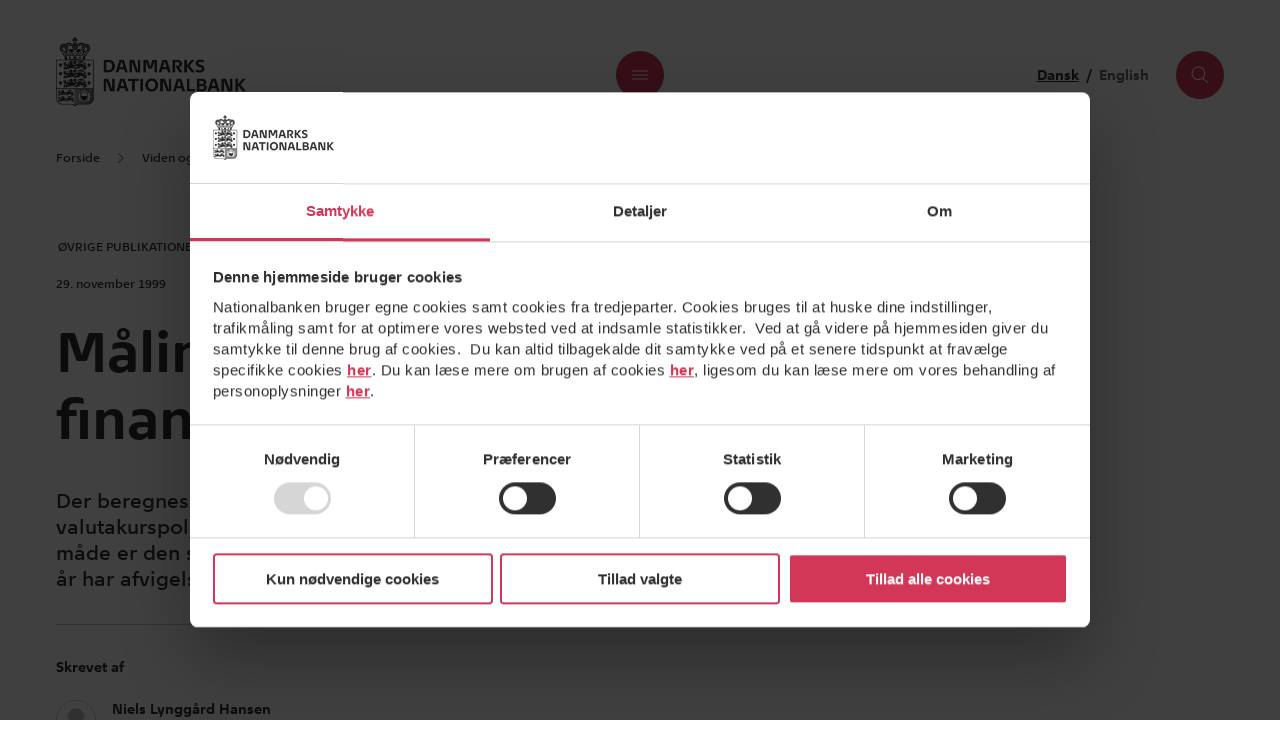

--- FILE ---
content_type: text/html; charset=utf-8
request_url: https://www.nationalbanken.dk/da/viden-og-nyheder/publikationer-og-taler/arkiv-publikationer/1999/maaling-af-finanspolitikken
body_size: 30141
content:
<!DOCTYPE html>
<html lang="da">
<head>
    <meta charset="utf-8"/>
    <meta name="viewport" content="width=device-width, initial-scale=1.0"/>
    <title>M&#xE5;ling af finanspolitikken</title>
<meta name="description" content="Der beregnes en strukturel budgetsaldo med udgangspunkt i valutakurspolitikkens krav til l&#xF8;nstigningerne. Bestemt p&#xE5; denne m&#xE5;de er den strukturelle saldo nu meget t&#xE6;t p&#xE5; ligev&#xE6;gt og i en del &#xE5;r har afvigelserne herfra v&#xE6;ret forholdsvis beskedne." />
    <link rel="canonical" href="https://www.nationalbanken.dk/da/viden-og-nyheder/publikationer-og-taler/arkiv-publikationer/1999/maaling-af-finanspolitikken" />
    <link rel="alternate" hreflang="da" href="https://www.nationalbanken.dk/da/viden-og-nyheder/publikationer-og-taler/arkiv-publikationer/1999/maaling-af-finanspolitikken" />

    <meta property="og:title" content="M&#xE5;ling af finanspolitikken" />
    <meta property="og:description" content="" />
    <meta property="og:type" content="website" />         <meta property="og:url" content="https://www.nationalbanken.dk/da/viden-og-nyheder/publikationer-og-taler/arkiv-publikationer/1999/maaling-af-finanspolitikken"/>
    <meta property="og:site_name" content="Nationalbanken.dk" />
<meta property="og:locale" content="da"/>
        <meta property="og:locale:alternate" content="da"/>
    <meta name="addsearch-custom-field" data-type="text" content="content_type=&#xD8;vrige publikationer"/>
    <meta name="addsearch-custom-field" data-type="text" content="topic=Dansk &#xF8;konomi;topic=Offentlige finanser"/>
    <meta name="addsearch-custom-field" data-type="date" content="publish_time=1999-11-29"/>
    <meta property="article:published_time" content="1999-11-29" />
    <meta name="addsearch-custom-field" data-type="text" content="icon=/media/iptm4zdp/425-cirkel.svg"/>

    <meta name="pageId" content="6362" />

        <script id="Cookiebot" data-culture="da" data-cbid="f111900b-628b-46db-835e-cca2fea8875f" type="text/javascript" async src="https://consent.cookiebot.com/uc.js"></script>

        <script type="text/plain" data-cookieconsent="statistics" src="https://siteimproveanalytics.com/js/siteanalyze_273693.js"></script>

    <link rel="preconnect" href="https://js.monitor.azure.com">
    <link rel="preload" as="font" type="font/woff2" crossorigin href="/dist/fonts/Nationalbank-Regular.woff2">
    <link rel="preload" as="font" type="font/woff2" crossorigin href="/dist/fonts/Nationalbank-Medium.woff2">
    <link rel="preload" as="font" type="font/woff2" crossorigin href="/dist/fonts/Nationalbank-Bold.woff2">

    <link rel="stylesheet" href="/dist/assets/main.a966f479.css" />
    <script type="module" src="/dist/assets/main.8088c606.js"></script>
    <link rel="stylesheet" media="print" href="/dist/assets/print.css" />
</head>
<body class="">
    <header class="">
        <dnb-header
    logo-link='{"icon":null,"text":"Danmarks Nationalbank","title":null,"target":null,"url":"https://www.nationalbanken.dk/da"}'
    language='{"current":"Dansk","link":{"icon":null,"text":"English","title":null,"target":null,"url":"https://www.nationalbanken.dk/en/news-and-knowledge/publications-and-speeches/archive-publications/1999"}}'
    navigation='{"open":"\u00C5bn menu","close":"Luk menu","primary":[{"header":{"icon":null,"text":"Viden og nyheder","title":null,"target":null,"url":"https://www.nationalbanken.dk/da/viden-og-nyheder"},"intro":null,"links":[{"icon":null,"text":"S\u00F8g i vidensarkivet","title":null,"target":null,"url":"https://www.nationalbanken.dk/da/soeg-i-vidensarkivet"},{"icon":null,"text":"Publikationer og taler","title":null,"target":null,"url":"https://www.nationalbanken.dk/da/viden-og-nyheder/publikationer-og-taler"},{"icon":null,"text":"Podcast","title":null,"target":null,"url":"https://www.nationalbanken.dk/da/viden-og-nyheder/podcasts"},{"icon":null,"text":"Data og statistik","title":null,"target":null,"url":"https://www.nationalbanken.dk/da/viden-og-nyheder/data-og-statistik"},{"icon":null,"text":"Presse","title":null,"target":null,"url":"https://www.nationalbanken.dk/da/viden-og-nyheder/presse"},{"icon":null,"text":"Kalender","title":null,"target":null,"url":"https://www.nationalbanken.dk/da/viden-og-nyheder/kalender"}]},{"header":{"icon":null,"text":"Vores arbejde","title":null,"target":null,"url":"https://www.nationalbanken.dk/da/vores-arbejde"},"intro":null,"links":[{"icon":null,"text":"Stabile priser, pengepolitik og dansk \u00F8konomi","title":null,"target":null,"url":"https://www.nationalbanken.dk/da/vores-arbejde/stabile-priser-pengepolitik-og-dansk-oekonomi"},{"icon":null,"text":"Stabilt finansielt system","title":null,"target":null,"url":"https://www.nationalbanken.dk/da/vores-arbejde/stabilt-finansielt-system"},{"icon":null,"text":"Sikre og effektive betalinger","title":null,"target":null,"url":"https://www.nationalbanken.dk/da/vores-arbejde/sikre-og-effektive-betalinger"},{"icon":null,"text":"Sedler og m\u00F8nter","title":null,"target":null,"url":"https://www.nationalbanken.dk/da/vores-arbejde/sedler-og-moenter"},{"icon":null,"text":"Statsg\u00E6ld","title":null,"target":null,"url":"https://www.nationalbanken.dk/da/vores-arbejde/statsgaeld"}]}],"secondary":{"header":null,"intro":null,"links":[{"icon":null,"text":"Undervisning","title":null,"target":null,"url":"/da/undervisning"},{"icon":null,"text":"Forskning","title":null,"target":null,"url":"/da/forskning"},{"icon":null,"text":"Karriere","title":null,"target":null,"url":"/da/karriere"},{"icon":null,"text":"Om os","title":null,"target":null,"url":"/da/om-os"}]},"themes":{"navigation":{"header":"Aktuelle temaer","intro":"","links":[{"icon":null,"text":"Fremtidens kontanter","title":null,"target":null,"url":"https://www.nationalbanken.dk/da/fremtidens-kontanter"},{"icon":null,"text":"Inflation","title":null,"target":null,"url":"https://www.nationalbanken.dk/da/temaer/inflation"},{"icon":null,"text":"Klima","title":null,"target":null,"url":"https://www.nationalbanken.dk/da/temaer/klima"},{"icon":null,"text":"Digitalisering ","title":null,"target":null,"url":"https://www.nationalbanken.dk/da/temaer/digitalisering"}]},"link":{"icon":null,"text":"Se mere om temaerne","title":null,"target":null,"url":"/da/temaer"},"current":{"icon":null,"image":{"alt":null,"src":"/media/yqypybpm/hjemmeside-topmenu-1.png?width=600\u0026height=600\u0026v=1dc424b771138b0\u0026hmac=49d1cbaad0b6d2da1cb3fae8984441884be6dd2b9e768a12b7438b6f35dabba7","srcset":null},"link":{"icon":null,"text":"L\u00E6s mere","title":null,"target":null,"url":"https://www.nationalbanken.dk/da/vores-arbejde/sikre-og-effektive-betalinger/robuste-betalinger"},"heading":"Robuste betalinger","description":"Betalingssystemet i Danmark er sikkert og effektivt, men der kan alligevel opst\u00E5 situationer, hvor \u00E9n eller flere betalingsl\u00F8sninger ikke fungerer som normalt. Uanset om det er et kortvarigt, lokalt problem eller et l\u00E6ngerevarende, nationalt nedbrud over flere dage, er det en god id\u00E9 at have forberedt sig, inden problemet opst\u00E5r. Se Nationalbankens anbefalinger til b\u00E5de borgere og erhvervsdrivende.","topic":null}}}'
    search='{"publicKey":"d12ed5e191884c7c3d0ab6d66f766f07","open":"\u00C5bn s\u00F8g","close":"Luk s\u00F8g","searchField":{"inputPlaceholder":"S\u00F8g p\u00E5 Nationalbanken.dk","inputClear":"Nulstil","buttonText":"S\u00F8g","noResults":"gav desv\u00E6rre ingen resultater.","noResultsTryAgain":"Pr\u00F8v at \u00E6ndre din s\u00F8gning eller se de mest popul\u00E6re s\u00F8gninger nedenfor.","minLengthText":"Indtast mindst \u00E9t s\u00F8geord","resultsPage":{"icon":null,"text":null,"title":null,"target":null,"url":"https://www.nationalbanken.dk/da/soeg"}},"popularTopics":{"header":"Popul\u00E6re emner","intro":null,"links":[{"icon":null,"text":"Inflation","title":null,"target":null,"url":"/da/temaer/inflation"}]},"latestNews":{"header":"","link":{"icon":null,"text":"Alle seneste nyheder og pressemeddelser","title":null,"target":null,"url":"https://www.nationalbanken.dk/da/viden-og-nyheder/publikationer-og-taler"},"cards":[{"media":{"image":{"alt":null,"src":"/media/k1qn5rkr/17-samfund.jpg?rxy=0.5223940786794108,0.5020994859173268\u0026width=480\u0026height=270\u0026v=1dc596db736c700\u0026hmac=2408db1af83e1fbe4349a4acc3c3f57f80064e12691c4c2654968293e95ccf0a","srcset":null},"icon":null,"ratio":"16x9","theme":"green"},"metaData":{"type":"Economic Memo","topic":"Modeller","publishTime":{"dateTime":"2025-11-07T08:30:00","text":"07. november 2025"}},"link":{"icon":null,"text":"Globale v\u00E6rdik\u00E6der og told: Indsigter fra teori og modelbaseret analyse","title":null,"target":null,"url":"https://www.nationalbanken.dk/da/viden-og-nyheder/publikationer-og-taler/economic-memo/2025/globale-vaerdikaeder-og-told-indsigter-fra-teori-og-modelbaseret-analyse"}},{"media":{"image":{"alt":null,"src":"/media/kcgoybxc/29-klima.jpg?rxy=0.5153958744186241,0.5062995077574404\u0026width=480\u0026height=270\u0026v=1d939fca2c176f0\u0026hmac=5ee05a7f99ee7021ecb6c0bf8183862e4675b66c979ed4b00a48b0b157e9133a","srcset":null},"icon":null,"ratio":"16x9","theme":"pink"},"metaData":{"type":"Analyse","topic":"Klima","publishTime":{"dateTime":"2025-11-06T12:00:00","text":"06. november 2025"}},"link":{"icon":null,"text":"CO2e-afgifter kan \u00F8ges uden at p\u00E5virke \u00F8konomisk og finansiel stabilitet","title":null,"target":null,"url":"https://www.nationalbanken.dk/da/viden-og-nyheder/publikationer-og-taler/analyse/2025/co2e-afgifter-kan-oeges-uden-at-paavirke-oekonomisk-og-finansiel-stabilitet"}},{"media":null,"metaData":{"type":"Statistiknyhed","topic":"Betalinger","publishTime":{"dateTime":"2025-11-03T08:00:00","text":"03. november 2025"}},"link":{"icon":null,"text":"Danske kort tr\u00E6kker oms\u00E6tningen ned i 3. kvartal ","title":null,"target":null,"url":"https://www.nationalbanken.dk/da/viden-og-nyheder/data-og-statistik/betalinger/20251103-danske-kort-traekker-omsaetningen-ned-i-3-kvartal"}}]}}'></dnb-header>

        
<div class="theme">
    <div class="container">
        <nav class="breadcrumb" aria-label="breadcrumbs">

                <ol class="breadcrumb__parent">
                    <li class="breadcrumb__item">
                        <dnb-icon name="chevron-left" aria-hidden="true"></dnb-icon>
                        <dnb-link class="breadcrumb__link" href="https://www.nationalbanken.dk/da">Forrige niveau</dnb-link>
                    </li>
                </ol>
                <ol class="breadcrumb__list">
                        <li class="breadcrumb__item">
                                <dnb-link class="breadcrumb__link" href="https://www.nationalbanken.dk/da">Forside</dnb-link>
                        </li>
                        <li class="breadcrumb__item">
                                <dnb-icon name="chevron-right" aria-hidden="true"></dnb-icon>
                                <dnb-link class="breadcrumb__link" href="https://www.nationalbanken.dk/da/viden-og-nyheder">Viden og nyheder</dnb-link>
                        </li>
                        <li class="breadcrumb__item">
                                <dnb-icon name="chevron-right" aria-hidden="true"></dnb-icon>
                                <dnb-link class="breadcrumb__link" href="https://www.nationalbanken.dk/da/viden-og-nyheder/publikationer-og-taler">Publikationer og taler</dnb-link>
                        </li>
                        <li class="breadcrumb__item">
                                <dnb-icon name="chevron-right" aria-hidden="true"></dnb-icon>
                                <span class="breadcrumb__last">M&#xE5;ling af finanspolitikken</span>
                        </li>
                </ol>
        </nav>

        <script type="application/ld+json">
            {
  "@context": "https://schema.org",
  "@type": "BreadcrumbList",
  "itemListElement": [
    {
      "@type": "ListItem",
      "position": 1,
      "name": "Forside",
      "item": "https://www.nationalbanken.dk/da"
    },
    {
      "@type": "ListItem",
      "position": 2,
      "name": "Viden og nyheder",
      "item": "https://www.nationalbanken.dk/da/viden-og-nyheder"
    },
    {
      "@type": "ListItem",
      "position": 3,
      "name": "Publikationer og taler",
      "item": "https://www.nationalbanken.dk/da/viden-og-nyheder/publikationer-og-taler"
    },
    {
      "@type": "ListItem",
      "position": 4,
      "name": "Måling af finanspolitikken",
      "item": "https://www.nationalbanken.dk/da/viden-og-nyheder/publikationer-og-taler/arkiv-publikationer/1999/maaling-af-finanspolitikken"
    }
  ]
}
        </script>
    </div>
</div>

    </header>
    <main class="main" role="main">
        <!-- Pre-read -->
<section class="preread pt-4 pb-4">
    <div class="container">
        <div class="row">
            <div class="col-12 col-xl-7">
                <div class="hero-article">
                        <div class="mt-2 mt-md-4 mb-4">
        <div class="d-flex mb-2">
                <button class="hero-article__type js-trigger-footnote" aria-expanded="false" aria-describedby="footnote-panel-content" aria-controls="footnote-panel" id="footnote-button-id-4982" data-id="footnote-content-type-4982">
                    &#xD8;vrige publikationer
                    <dnb-icon name="info" size="medium" />
                </button>
                <div id="footnote-content-type-4982" class="d-none">
                    <p class="MsoNormal"><span style="font-size: 10.0pt;">Øvrige publikationer kan fx være bøger, kvartalsoversigter, årsberetninger og økonomiske oversigter fra ECB, ph.d.-afhandlinger og Nationalbankens politikker.</span></p>
                </div>
                <span class="hero-article__topic">Dansk &#xF8;konomi</span>
        </div>
            <time class="hero-article__date" datetime="1999-11-29T00:00:00">
                29. november 1999
            </time>
    </div>
<h1 class="h2 ">Måling af finanspolitikken</h1>
<p class="mb-2 hero-article__manchet">Der beregnes en strukturel budgetsaldo med udgangspunkt i valutakurspolitikkens krav til lønstigningerne. Bestemt på denne måde er den strukturelle saldo nu meget tæt på ligevægt og i en del år har afvigelserne herfra været forholdsvis beskedne.</p>
<hr class="mb-4 mt-4" />


                        <div class="row">
                                <dnb-expandable class="col-12 col-md-6 order-1 order-md-0" header="Skrevet af" is-expanded="true">
                                    <dnb-authors authors='[{"name":"Niels Lyngg\u00E5rd Hansen"},{"name":"Dan Knudsen"}]' email-description="E:" phone-description="T:"></dnb-authors>
                                </dnb-expandable>
                        </div>
                        <hr class="mb-4 mt-4"/>


                        <div class="row">
                            <dnb-expandable
                                class="col-12 col-md-9 mb-4 mb-md-5" size="xlarge"
                                            header="Emner"
                                            ?is-expanded=${true}>
                                <dnb-topics topics='[{"icon":null,"text":"Dansk \u00F8konomi","title":null,"target":null,"url":"/da/soeg-i-vidensarkivet?term=Dansk\u002B%C3%B8konomi"},{"icon":null,"text":"Offentlige finanser","title":null,"target":null,"url":"/da/soeg-i-vidensarkivet?term=Offentlige\u002Bfinanser"}]'></dnb-topics>
                            </dnb-expandable>
                        </div>
                </div>
            </div>

            <!-- Pre-read: Navigation -->
        </div>
    </div>
</section>
<section class="content ">
    <dnb-page-features
        label="Luk"
                       url-copied="Url blev kopieret til udklipsholderen."
                       sections='{"scrollUp":{"id":"scrollUp","title":"Til top","content":null},"chapters":{"id":"","title":"","content":[]},"podcast":{"id":"podcast","title":"Podcast","content":null},"download":{"id":"","title":"","content":[]},"share":{"id":"share","title":"Del","content":"https://www.nationalbanken.dk/da/viden-og-nyheder/publikationer-og-taler/arkiv-publikationer/1999/maaling-af-finanspolitikken"}}'>
    </dnb-page-features>

</section>
<section class="content">
        <div class=" module module--related-cards">
        <div class="container">
            <div class="row">
                

<div class="related-cards container">
    <div class="related-cards__row">
            <div class="related-cards__col theme--gray-medium col-9 col-sm-6 col-lg-4 col-xl-3 push-xl-1">
                <dnb-related-card 
                    name="1999 KVO4 maling s47" 
                    icon='null' 
                    link='{"icon":{"name":null,"svg":null,"src":null,"color":null},"text":"Download","title":null,"target":"_self","url":"/media/bslo0mqy/1999-kvo4-maling-s47.pdf"}'
                    date='null'></dnb-related-card>
            </div>
    </div>
</div>

            </div>
        </div>
    </div>

</section>

    </main>
    <footer>
        <dnb-footer
    copyright="&copy; 2025 Danmarks Nationalbank"
    navigation='[{"header":"Samarbejder","intro":null,"links":[{"icon":null,"text":"Det Systemiske Risikor\u00E5d","title":null,"target":null,"url":"/da/vores-arbejde/stabilt-finansielt-system/makroprudentiel-politik/det-systemiske-risikoraad"},{"icon":null,"text":"FSOR: Samarbejde om operationel robusthed","title":null,"target":null,"url":"/da/vores-arbejde/stabilt-finansielt-system/cyberrobusthed/fsor-samarbejde-om-operationel-robusthed"},{"icon":null,"text":"Betalingsr\u00E5det","title":null,"target":null,"url":"/da/vores-arbejde/sikre-og-effektive-betalinger/betalingsraadet"},{"icon":null,"text":"Statistikindberetning (FIONA)","title":null,"target":null,"url":"/da/viden-og-nyheder/data-og-statistik/for-indberettere#fiona"},{"icon":null,"text":"Samarbejde i Danmark og udlandet","title":null,"target":null,"url":"/da/om-os/samarbejde-i-danmark-og-udlandet"}]},{"header":"Juridiske oplysninger","intro":null,"links":[{"icon":null,"text":"Privatlivspolitik","title":null,"target":null,"url":"/da/juridiske-oplysninger/privatlivspolitik"},{"icon":null,"text":"Cookiepolitik","title":null,"target":null,"url":"/da/juridiske-oplysninger/cookiepolitik"},{"icon":null,"text":"Nationalbankens whistleblowerordning","title":null,"target":null,"url":"/da/juridiske-oplysninger/nationalbankens-whistleblowerordning"},{"icon":null,"text":"Ophavsret","title":null,"target":null,"url":"/da/juridiske-oplysninger/ophavsret"},{"icon":null,"text":"Tilg\u00E6ngelighedserkl\u00E6ring","title":null,"target":"_blank","url":"https://www.was.digst.dk/nationalbanken-dk-da"},{"icon":null,"text":"Regler og formularer for kontohavere","title":null,"target":null,"url":"/da/vores-arbejde/sikre-og-effektive-betalinger/regler-og-formularer-for-kontohavere"},{"icon":null,"text":"F\u00F8devarestyrelsens Smiley-ordning","title":null,"target":"_blank","url":"https://www.findsmiley.dk/961721"}]}]'
    newsletter-header="Tilmeld dig vores nyhedsbrev, og f&#xE5; de seneste publikationer, n&#xF8;gletal og jobopslag."
    newsletter-cta='{"icon":null,"text":"Tilmeld nyhedsbrev","title":null,"target":null,"url":"https://www.nationalbanken.dk/da/nyhedsservice"}'
    newsletter-link='{"icon":null,"text":"F\u00E5 notifikationer om siteopdateringer via RSS","title":null,"target":null,"url":"https://www.nationalbanken.dk/da/rss-feeds"}'
    social-media-navigation='{"header":null,"intro":null,"links":[{"icon":{"name":null,"svg":"\u003Csvg width=\u002232\u0022 height=\u002232\u0022 viewBox=\u00220 0 32 32\u0022 fill=\u0022none\u0022 xmlns=\u0022http://www.w3.org/2000/svg\u0022\u003E\n\u003Cpath d=\u0022M23.8611 23.4295V17.6719C23.8611 14.8423 23.252 12.6808 19.9507 12.6808C18.3591 12.6808 17.298 13.5455 16.8658 14.3706H16.8267V12.936H13.7023V23.4295H16.9641V18.2223C16.9641 16.8468 17.2197 15.5304 18.9095 15.5304C20.5797 15.5304 20.5993 17.0828 20.5993 18.3009V23.4099H23.8611V23.4295Z\u0022 fill=\u0022#303030\u0022/\u003E\n\u003Cpath d=\u0022M8.3962 12.9372H11.658V23.4303H8.3962V12.9372Z\u0022 fill=\u0022#303030\u0022/\u003E\n\u003Cpath d=\u0022M10.0269 7.70898C8.98572 7.70898 8.14062 8.55408 8.14062 9.59529C8.14062 10.6365 8.98572 11.5012 10.0269 11.5012C11.0681 11.5012 11.9132 10.6369 11.9132 9.59529C11.9132 8.5537 11.0685 7.70898 10.0269 7.70898Z\u0022 fill=\u0022#303030\u0022/\u003E\n\u003C/svg\u003E\n","src":null,"color":null},"text":"https://www.linkedin.com/company/danmarks-nationalbank","title":"LinkedIn","target":null,"url":"https://www.linkedin.com/company/danmarks-nationalbank"},{"icon":{"name":null,"svg":"\u003Csvg width=\u002232\u0022 height=\u002232\u0022 viewBox=\u00220 0 32 32\u0022 fill=\u0022none\u0022 xmlns=\u0022http://www.w3.org/2000/svg\u0022\u003E\n\u003Cpath d=\u0022M17.1927 23.5693V16.2717H19.5501L19.9037 13.4273H17.1927V11.6101C17.1927 10.7871 17.4121 10.226 18.5501 10.226L20 10.225V7.68072C19.7488 7.64669 18.8888 7.56934 17.8878 7.56934C15.7964 7.56934 14.3644 8.89459 14.3644 11.3285V13.4262H12V16.2706H14.3644V23.5683H17.1927V23.5693Z\u0022 fill=\u0022#303030\u0022/\u003E\n\u003C/svg\u003E\n","src":null,"color":null},"text":"https://www.facebook.com/Nationalbanken/","title":"Facebook","target":null,"url":"https://www.facebook.com/Nationalbanken/"},{"icon":{"name":null,"svg":"\u003C?xml version=\u00221.0\u0022 encoding=\u0022UTF-8\u0022?\u003E\u003Csvg id=\u0022Layer_2\u0022 xmlns=\u0022http://www.w3.org/2000/svg\u0022 viewBox=\u00220 0 32 32\u0022\u003E\u003Cdefs\u003E\u003Cstyle\u003E.cls-1{fill:none;}\u003C/style\u003E\u003C/defs\u003E\u003Cg id=\u0022Layer_2-2\u0022\u003E\u003Cpath d=\u0022M24.05225,15.9947c0,.7235.01372,1.44734-.00381,2.17041-.01794.74011-.02488,1.48131-.15394,2.21564-.31509,1.79277-1.59573,3.13405-3.3795,3.48799-.44622.08854-.90628.13791-1.36112.14683-1.6298.03196-3.26015.05379-4.89019.04877-.79137-.00244-1.58816-.02683-2.37258-.12255-1.46412-.17867-2.61774-.87948-3.33888-2.20234-.32527-.59667-.49596-1.24634-.54242-1.92132-.04312-.62641-.06383-1.25511-.07118-1.88307-.0141-1.20544-.02591-2.41124-.01117-3.61655.00958-.78363.02225-1.57202.11366-2.34884.19052-1.61905.97523-2.85248,2.49677-3.54482.74461-.33882,1.54143-.44318,2.35025-.45323,1.60231-.01991,3.20482-.04157,4.80714-.03568.77379.00284,1.55253.02214,2.31995.11176,1.61314.18838,2.84359.96744,3.54037,2.48043.30702.66667.4279,1.37956.45008,2.10681.03414,1.11949.05002,2.23954.07365,3.35935-.00903.00015-.01805.00029-.02708.00043ZM15.74371,9.37184c-1.01788.02774-2.17102.04882-3.32315.09506-.5522.02216-1.08759.15338-1.56974.43764-.80465.4744-1.23281,1.21028-1.33565,2.11428-.08472.74472-.11456,1.49846-.12153,2.24864-.01297,1.39465-.00204,2.78979.02076,4.18436.00901.55075.03795,1.1067.12488,1.64954.19925,1.24425.99171,2.05061,2.21194,2.32643.67835.15333,1.37021.15254,2.05679.15984,1.54081.0164,3.08211.00375,4.62301-.01425.52296-.00611,1.04871-.03705,1.56726-.1032,1.25666-.1603,2.14142-.98989,2.41983-2.22166.15235-.67404.15586-1.36155.16035-2.04406.0113-1.71623-.00333-3.43275-.02361-5.14897-.00472-.39962-.0484-.80286-.11763-1.1968-.1528-.86949-.59116-1.55866-1.3786-1.99133-.55091-.30271-1.15783-.40344-1.77657-.42089-1.1339-.03196-2.26824-.04876-3.53833-.07465Z\u0022/\u003E\u003Cpath d=\u0022M15.9834,20.14928c-2.25915-.01289-4.14451-1.80147-4.1415-4.15518.00298-2.32438,1.85197-4.13987,4.15346-4.14616,2.29051-.00626,4.14653,1.86909,4.14441,4.1571-.00211,2.28553-1.8683,4.14627-4.15637,4.14424ZM18.66621,16.00431c.0019-1.47469-1.19409-2.68489-2.65615-2.68772-1.48301-.00287-2.69888,1.19464-2.70129,2.6605-.00245,1.48992,1.19148,2.69428,2.67415,2.6975,1.47963.00321,2.68139-1.19272,2.68329-2.67027Z\u0022/\u003E\u003Cpath d=\u0022M20.29337,10.72795c.54494.00022.9763.42547.97797.96414.00168.54068-.43651.97214-.98683.97167-.54118-.00045-.968-.43026-.96641-.97317.00158-.54207.42789-.96286.97527-.96264Z\u0022/\u003E\u003Crect class=\u0022cls-1\u0022 width=\u002232\u0022 height=\u002232\u0022/\u003E\u003C/g\u003E\u003C/svg\u003E","src":null,"color":null},"text":"https://www.instagram.com/nationalbanken/","title":"Instagram","target":null,"url":"https://www.instagram.com/nationalbanken/"},{"icon":{"name":null,"svg":"\u003C?xml version=\u00221.0\u0022 encoding=\u0022UTF-8\u0022?\u003E\u003Csvg id=\u0022Layer_2\u0022 xmlns=\u0022http://www.w3.org/2000/svg\u0022 viewBox=\u00220 0 32 32\u0022\u003E\u003Cdefs\u003E\u003Cstyle\u003E.cls-1{fill:none;}\u003C/style\u003E\u003C/defs\u003E\u003Cg id=\u0022Layer_2-2\u0022\u003E\u003Cpath d=\u0022M12.0694,17.81211c-.08159.00412-.16314.00925-.24477.01214-.16671.00592-.33345.01452-.5002.01514-.58518.00218-1.1566-.08486-1.70844-.28239-.40977-.14668-.78814-.34984-1.12681-.62802-.3257-.26753-.5858-.58584-.79008-.95233-.16854-.30237-.2898-.62345-.35898-.96174-.03966-.19395-.0577-.39239-.08371-.58904-.02705-.20443-.05337-.40897-.07729-.61379-.0138-.11814-.02145-.23698-.03321-.35536-.01967-.19794-.04159-.39566-.06034-.59368-.0132-.13938-.02196-.27917-.03403-.41866-.02009-.23214-.04141-.46417-.06185-.69628-.00614-.06968-.01209-.1394-.01637-.20921-.01111-.1814-.02057-.3629-.03192-.54428-.01507-.24089-.03561-.48152-.04583-.7226-.01059-.24991-.0271-.50109-.01326-.75017.02072-.37268.09945-.73361.31386-1.05145.17533-.2599.42032-.41282.72431-.47639.33513-.07008.66456-.02709.98997.0577.33912.08836.66225.22075.97209.38351.36513.19181.71527.40929,1.03631.66849.2641.21323.52301.43383.77288.66351.26177.24061.5162.49.76235.74658.23054.24031.45215.48989.66693.74447.5135.60865,1.01023,1.23101,1.45395,1.89305.31352.46778.62325.9385.91964,1.41722.17593.28416.32268.5864.48264.88045.00579.01064.01254.02076.02532.04177.0393-.07839.071-.15035.11004-.21808.22595-.39193.4469-.78699.68288-1.17283.18482-.30217.38287-.59679.58617-.88697.23492-.33532.47832-.66489.72504-.99168.19318-.25588.39381-.50635.59722-.75423.14338-.17473.29227-.3455.44694-.51031.33258-.35438.66147-.71301,1.00914-1.05219.26179-.2554.54708-.48729.82798-.72241.38861-.32528.81633-.5923,1.27061-.81561.33942-.16685.69256-.30007,1.06573-.36755.32923-.05954.6593-.06736.97799.06077.25203.10133.43996.27685.56881.51444.14312.26392.22072.54818.23548.84703.01236.25024.01995.5013.01472.75168-.0051.24369-.0284.48704-.04515.73045-.01461.21223-.03048.42437-.04713.63645-.02027.25806-.04111.51608-.06325.77399-.0197.22955-.04106.45895-.0625.68835-.02045.2187-.0393.43759-.0637.65586-.02835.25357-.05811.5071-.09438.75962-.03686.25659-.06887.51508-.12741.76707-.08243.35488-.22717.68876-.43496.98876-.13357.19285-.2766.38348-.44111.54965-.34114.34459-.74841.59318-1.19968.77447-.29449.1183-.59741.20231-.90728.25973-.19481.03609-.39407.05394-.59216.06508-.2475.01393-.49588.0166-.74385.01607-.12062-.00026-.24121-.01882-.32672-.02611.30296.0905.64102.18212.97272.2928.47369.15806.91844.37918,1.31319.6874.27749.21667.51678.4738.67679.79141.10773.21384.17285.44111.19476.68434.0349.38747-.05367.74581-.20747,1.0949-.13832.31396-.32393.59852-.55039.85406-.19536.22044-.39417.43988-.61009.63961-.40043.3704-.83048.70304-1.33221.93069-.26348.11955-.53538.20372-.82541.23602-.58419.06505-1.09241-.10867-1.55283-.45931-.4383-.3338-.76232-.76301-1.0376-1.23203-.13131-.22374-.26125-.45069-.3641-.68819-.175-.40411-.3292-.81728-.4897-1.22759-.04199-.10735-.07425-.21848-.11271-.32726-.00813-.02298-.02382-.04329-.04429-.07941-.02122.03603-.0386.05743-.04755.08192-.13801.37793-.26338.76097-.41507,1.13329-.18249.44789-.39841.88017-.6618,1.28849-.18746.29061-.39384.56518-.64007.80639-.27515.26954-.58709.48821-.95663.61359-.26831.09103-.54613.12695-.82612.10084-.5354-.04994-1.01293-.26393-1.44806-.56853-.24339-.17037-.47295-.36192-.69862-.55571-.17238-.14802-.33491-.30884-.49103-.47416-.23971-.25384-.44816-.53199-.62106-.83704-.14219-.25088-.24614-.51589-.30036-.79735-.0714-.37061-.03786-.73472.1106-1.08466.09893-.23318.24035-.43707.41361-.62263.22701-.24311.48979-.43651.77644-.60134.52541-.30212,1.09538-.48557,1.67865-.63401.03228-.00821.06568-.01194.09833-.01882.03216-.00677.06403-.01489.09603-.02241l-.00058-.00544Z\u0022/\u003E\u003Crect class=\u0022cls-1\u0022 width=\u002232\u0022 height=\u002232\u0022/\u003E\u003C/g\u003E\u003C/svg\u003E","src":null,"color":null},"text":"https://bsky.app/profile/nationalbanken.dk","title":"Bluesky","target":null,"url":"https://bsky.app/profile/nationalbanken.dk"},{"icon":{"name":null,"svg":"\u003C?xml version=\u00221.0\u0022 encoding=\u0022utf-8\u0022?\u003E\r\n\u003C!-- Generator: Adobe Illustrator 27.6.1, SVG Export Plug-In . SVG Version: 6.00 Build 0)  --\u003E\r\n\u003Csvg version=\u00221.1\u0022 id=\u0022Layer_2\u0022 xmlns=\u0022http://www.w3.org/2000/svg\u0022 xmlns:xlink=\u0022http://www.w3.org/1999/xlink\u0022 x=\u00220px\u0022 y=\u00220px\u0022\r\n\t viewBox=\u00220 0 32 32\u0022 style=\u0022enable-background:new 0 0 32 32;\u0022 xml:space=\u0022preserve\u0022\u003E\r\n\u003Cg\u003E\r\n\t\u003Cpath d=\u0022M25.3,23.6l-6.7-8.8l5.6-6.7h-2.5l-4.3,5.1l-3.9-5.1H8.2l6.4,8.4l-6.1,7.1h2.6l4.7-5.6l4.2,5.6H25.3z M12.9,9.5l9.6,12.6\r\n\t\th-1.6L11.2,9.5H12.9z\u0022/\u003E\r\n\u003C/g\u003E\r\n\u003C/svg\u003E\r\n","src":null,"color":null},"text":"https://twitter.com/nationalbanken","title":"Twitter","target":null,"url":"https://twitter.com/nationalbanken"}]}' logo-alt-text="Danmarks Nationalbank">
    <template>
        <div>
                    <h4 class="mb-3">
                        <strong>Kontakt</strong>
                    </h4>
                <div>
                    <p class="mb-1">Danmarks Nationalbank</p>
                    <p class="mb-1">Langelinie All&#xE9; 47</p>
                    <p class="mb-1">
                        <span>2100</span>
                        <span>K&#xF8;benhavn &#xD8;</span>
                    </p>
                </div>
                <p class="mt-3 mb-3">
                    <a href="tel:004533636363">&#x2B;45 3363 6363</a>
                </p>
                <p class="mt-3 mb-3">
                    <a href="mailto:kommunikation@nationalbanken.dk">kommunikation@nationalbanken.dk</a>
                </p>
                <p class="mb-1">CVR-nr.: (VAT) 61092919</p>
                <p class="mb-1">EAN-nr.: 5798 0098 10700</p>
        </div>
    </template>
</dnb-footer>

    </footer>

    <dnb-footnote-panel label="Luk"></dnb-footnote-panel>

</body>
</html>


--- FILE ---
content_type: text/css
request_url: https://www.nationalbanken.dk/dist/assets/main.a966f479.css
body_size: 15237
content:
/*! normalize.css v8.0.1 | MIT License | github.com/necolas/normalize.css */html{line-height:1.15;-webkit-text-size-adjust:100%}body{margin:0}h1{font-size:2em;margin:.67em 0}hr{box-sizing:content-box;height:0;overflow:visible}pre{font-family:monospace,monospace;font-size:1em}abbr[title]{border-bottom:none;text-decoration:underline;text-decoration:underline dotted}b,strong{font-weight:bolder}code,kbd,samp{font-family:monospace,monospace;font-size:1em}small{font-size:80%}sub,sup{font-size:75%;line-height:0;position:relative;vertical-align:baseline}sub{bottom:-.25em}sup{top:-.5em}button,input,optgroup,select,textarea{font-family:inherit;font-size:100%;line-height:1.15;margin:0}button,input{overflow:visible}button,select{text-transform:none}button,[type=button],[type=reset],[type=submit]{-webkit-appearance:button}button::-moz-focus-inner,[type=button]::-moz-focus-inner,[type=reset]::-moz-focus-inner,[type=submit]::-moz-focus-inner{border-style:none;padding:0}button:-moz-focusring,[type=button]:-moz-focusring,[type=reset]:-moz-focusring,[type=submit]:-moz-focusring{outline:1px dotted ButtonText}fieldset{padding:.35em .75em .625em}progress{vertical-align:baseline}[type=number]::-webkit-inner-spin-button,[type=number]::-webkit-outer-spin-button{height:auto}[type=search]{-webkit-appearance:textfield;outline-offset:-2px}[type=search]::-webkit-search-decoration{-webkit-appearance:none}::-webkit-file-upload-button{-webkit-appearance:button;font:inherit}details{display:block}summary{display:list-item}@font-face{font-family:Nationalbank;font-style:normal;font-weight:400;font-display:swap;src:local("Nationalbank-Regular.ttf"),url(/dist/fonts/Nationalbank-Regular.woff2) format("woff2"),url(/dist/fonts/Nationalbank-Regular.woff) format("woff")}@font-face{font-family:Nationalbank;font-style:normal;font-weight:500;font-display:swap;src:local("Nationalbank-Medium.ttf"),url(/dist/fonts/Nationalbank-Medium.woff2) format("woff2"),url(/dist/fonts/Nationalbank-Medium.woff) format("woff")}@font-face{font-family:Nationalbank;font-style:normal;font-weight:700;font-display:swap;src:local("Nationalbank-Bold.ttf"),url(/dist/fonts/Nationalbank-Bold.woff2) format("woff2"),url(/dist/fonts/Nationalbank-Bold.woff) format("woff")}@font-face{font-family:Nationalbank;font-style:italic;font-weight:400;font-display:swap;src:local("Nationalbank-Italic.ttf"),url(/dist/fonts/Nationalbank-Italic.woff2) format("woff2"),url(/dist/fonts/Nationalbank-Italic.woff) format("woff")}@font-face{font-family:Nationalbank;font-style:italic;font-weight:500;font-display:swap;src:local("Nationalbank-MediumItalic.ttf"),url(/dist/fonts/Nationalbank-MediumItalic.woff2) format("woff2"),url(/dist/fonts/Nationalbank-MediumItalic.woff) format("woff")}@font-face{font-family:Nationalbank;font-style:italic;font-weight:700;font-display:swap;src:local("Nationalbank-BoldItalic.ttf"),url(/dist/fonts/Nationalbank-BoldItalic.woff2) format("woff2"),url(/dist/fonts/Nationalbank-BoldItalic.woff) format("woff")}.row{--gutter-x: 16px;--gutter-y: 0;display:flex;flex-wrap:wrap;margin-top:calc(-1 * var(--gutter-y));margin-right:calc(-.5 * var(--gutter-x));margin-left:calc(-.5 * var(--gutter-x))}.row>*{box-sizing:border-box;flex-shrink:0;width:100%;max-width:100%;padding-right:calc(var(--gutter-x) * .5);padding-left:calc(var(--gutter-x) * .5);margin-top:var(--gutter-y)}.col{flex:1 0 0%}.row-cols-auto>*{flex:0 0 auto;width:auto}.row-cols-1>*{flex:0 0 auto;width:100%}.row-cols-2>*{flex:0 0 auto;width:50%}.row-cols-3>*{flex:0 0 auto;width:33.3333333333%}.row-cols-4>*{flex:0 0 auto;width:25%}.row-cols-5>*{flex:0 0 auto;width:20%}.row-cols-6>*{flex:0 0 auto;width:16.6666666667%}.col-auto{flex:0 0 auto;width:auto}.col-1{flex:0 0 auto;width:8.33333333%}.col-2{flex:0 0 auto;width:16.66666667%}.col-3{flex:0 0 auto;width:25%}.col-4{flex:0 0 auto;width:33.33333333%}.col-5{flex:0 0 auto;width:41.66666667%}.col-6{flex:0 0 auto;width:50%}.col-7{flex:0 0 auto;width:58.33333333%}.col-8{flex:0 0 auto;width:66.66666667%}.col-9{flex:0 0 auto;width:75%}.col-10{flex:0 0 auto;width:83.33333333%}.col-11{flex:0 0 auto;width:91.66666667%}.col-12{flex:0 0 auto;width:100%}.offset-1{margin-left:8.33333333%}.offset-2{margin-left:16.66666667%}.offset-3{margin-left:25%}.offset-4{margin-left:33.33333333%}.offset-5{margin-left:41.66666667%}.offset-6{margin-left:50%}.offset-7{margin-left:58.33333333%}.offset-8{margin-left:66.66666667%}.offset-9{margin-left:75%}.offset-10{margin-left:83.33333333%}.offset-11{margin-left:91.66666667%}.g-0,.gx-0{--gutter-x: 0}.g-0,.gy-0{--gutter-y: 0}.g-1,.gx-1{--gutter-x: 4px}.g-1,.gy-1{--gutter-y: 4px}.g-2,.gx-2{--gutter-x: 8px}.g-2,.gy-2{--gutter-y: 8px}.g-3,.gx-3{--gutter-x: 16px}.g-3,.gy-3{--gutter-y: 16px}.g-4,.gx-4{--gutter-x: 24px}.g-4,.gy-4{--gutter-y: 24px}.g-5,.gx-5{--gutter-x: 48px}.g-5,.gy-5{--gutter-y: 48px}.g-6,.gx-6{--gutter-x: 64px}.g-6,.gy-6{--gutter-y: 64px}@media (min-width: 576px){.col-sm{flex:1 0 0%}.row-cols-sm-auto>*{flex:0 0 auto;width:auto}.row-cols-sm-1>*{flex:0 0 auto;width:100%}.row-cols-sm-2>*{flex:0 0 auto;width:50%}.row-cols-sm-3>*{flex:0 0 auto;width:33.3333333333%}.row-cols-sm-4>*{flex:0 0 auto;width:25%}.row-cols-sm-5>*{flex:0 0 auto;width:20%}.row-cols-sm-6>*{flex:0 0 auto;width:16.6666666667%}.col-sm-auto{flex:0 0 auto;width:auto}.col-sm-1{flex:0 0 auto;width:8.33333333%}.col-sm-2{flex:0 0 auto;width:16.66666667%}.col-sm-3{flex:0 0 auto;width:25%}.col-sm-4{flex:0 0 auto;width:33.33333333%}.col-sm-5{flex:0 0 auto;width:41.66666667%}.col-sm-6{flex:0 0 auto;width:50%}.col-sm-7{flex:0 0 auto;width:58.33333333%}.col-sm-8{flex:0 0 auto;width:66.66666667%}.col-sm-9{flex:0 0 auto;width:75%}.col-sm-10{flex:0 0 auto;width:83.33333333%}.col-sm-11{flex:0 0 auto;width:91.66666667%}.col-sm-12{flex:0 0 auto;width:100%}.offset-sm-0{margin-left:0}.offset-sm-1{margin-left:8.33333333%}.offset-sm-2{margin-left:16.66666667%}.offset-sm-3{margin-left:25%}.offset-sm-4{margin-left:33.33333333%}.offset-sm-5{margin-left:41.66666667%}.offset-sm-6{margin-left:50%}.offset-sm-7{margin-left:58.33333333%}.offset-sm-8{margin-left:66.66666667%}.offset-sm-9{margin-left:75%}.offset-sm-10{margin-left:83.33333333%}.offset-sm-11{margin-left:91.66666667%}.g-sm-0,.gx-sm-0{--gutter-x: 0}.g-sm-0,.gy-sm-0{--gutter-y: 0}.g-sm-1,.gx-sm-1{--gutter-x: 4px}.g-sm-1,.gy-sm-1{--gutter-y: 4px}.g-sm-2,.gx-sm-2{--gutter-x: 8px}.g-sm-2,.gy-sm-2{--gutter-y: 8px}.g-sm-3,.gx-sm-3{--gutter-x: 16px}.g-sm-3,.gy-sm-3{--gutter-y: 16px}.g-sm-4,.gx-sm-4{--gutter-x: 24px}.g-sm-4,.gy-sm-4{--gutter-y: 24px}.g-sm-5,.gx-sm-5{--gutter-x: 48px}.g-sm-5,.gy-sm-5{--gutter-y: 48px}.g-sm-6,.gx-sm-6{--gutter-x: 64px}.g-sm-6,.gy-sm-6{--gutter-y: 64px}}@media (min-width: 768px){.col-md{flex:1 0 0%}.row-cols-md-auto>*{flex:0 0 auto;width:auto}.row-cols-md-1>*{flex:0 0 auto;width:100%}.row-cols-md-2>*{flex:0 0 auto;width:50%}.row-cols-md-3>*{flex:0 0 auto;width:33.3333333333%}.row-cols-md-4>*{flex:0 0 auto;width:25%}.row-cols-md-5>*{flex:0 0 auto;width:20%}.row-cols-md-6>*{flex:0 0 auto;width:16.6666666667%}.col-md-auto{flex:0 0 auto;width:auto}.col-md-1{flex:0 0 auto;width:8.33333333%}.col-md-2{flex:0 0 auto;width:16.66666667%}.col-md-3{flex:0 0 auto;width:25%}.col-md-4{flex:0 0 auto;width:33.33333333%}.col-md-5{flex:0 0 auto;width:41.66666667%}.col-md-6{flex:0 0 auto;width:50%}.col-md-7{flex:0 0 auto;width:58.33333333%}.col-md-8{flex:0 0 auto;width:66.66666667%}.col-md-9{flex:0 0 auto;width:75%}.col-md-10{flex:0 0 auto;width:83.33333333%}.col-md-11{flex:0 0 auto;width:91.66666667%}.col-md-12{flex:0 0 auto;width:100%}.offset-md-0{margin-left:0}.offset-md-1{margin-left:8.33333333%}.offset-md-2{margin-left:16.66666667%}.offset-md-3{margin-left:25%}.offset-md-4{margin-left:33.33333333%}.offset-md-5{margin-left:41.66666667%}.offset-md-6{margin-left:50%}.offset-md-7{margin-left:58.33333333%}.offset-md-8{margin-left:66.66666667%}.offset-md-9{margin-left:75%}.offset-md-10{margin-left:83.33333333%}.offset-md-11{margin-left:91.66666667%}.g-md-0,.gx-md-0{--gutter-x: 0}.g-md-0,.gy-md-0{--gutter-y: 0}.g-md-1,.gx-md-1{--gutter-x: 4px}.g-md-1,.gy-md-1{--gutter-y: 4px}.g-md-2,.gx-md-2{--gutter-x: 8px}.g-md-2,.gy-md-2{--gutter-y: 8px}.g-md-3,.gx-md-3{--gutter-x: 16px}.g-md-3,.gy-md-3{--gutter-y: 16px}.g-md-4,.gx-md-4{--gutter-x: 24px}.g-md-4,.gy-md-4{--gutter-y: 24px}.g-md-5,.gx-md-5{--gutter-x: 48px}.g-md-5,.gy-md-5{--gutter-y: 48px}.g-md-6,.gx-md-6{--gutter-x: 64px}.g-md-6,.gy-md-6{--gutter-y: 64px}}@media (min-width: 992px){.col-lg{flex:1 0 0%}.row-cols-lg-auto>*{flex:0 0 auto;width:auto}.row-cols-lg-1>*{flex:0 0 auto;width:100%}.row-cols-lg-2>*{flex:0 0 auto;width:50%}.row-cols-lg-3>*{flex:0 0 auto;width:33.3333333333%}.row-cols-lg-4>*{flex:0 0 auto;width:25%}.row-cols-lg-5>*{flex:0 0 auto;width:20%}.row-cols-lg-6>*{flex:0 0 auto;width:16.6666666667%}.col-lg-auto{flex:0 0 auto;width:auto}.col-lg-1{flex:0 0 auto;width:8.33333333%}.col-lg-2{flex:0 0 auto;width:16.66666667%}.col-lg-3{flex:0 0 auto;width:25%}.col-lg-4{flex:0 0 auto;width:33.33333333%}.col-lg-5{flex:0 0 auto;width:41.66666667%}.col-lg-6{flex:0 0 auto;width:50%}.col-lg-7{flex:0 0 auto;width:58.33333333%}.col-lg-8{flex:0 0 auto;width:66.66666667%}.col-lg-9{flex:0 0 auto;width:75%}.col-lg-10{flex:0 0 auto;width:83.33333333%}.col-lg-11{flex:0 0 auto;width:91.66666667%}.col-lg-12{flex:0 0 auto;width:100%}.offset-lg-0{margin-left:0}.offset-lg-1{margin-left:8.33333333%}.offset-lg-2{margin-left:16.66666667%}.offset-lg-3{margin-left:25%}.offset-lg-4{margin-left:33.33333333%}.offset-lg-5{margin-left:41.66666667%}.offset-lg-6{margin-left:50%}.offset-lg-7{margin-left:58.33333333%}.offset-lg-8{margin-left:66.66666667%}.offset-lg-9{margin-left:75%}.offset-lg-10{margin-left:83.33333333%}.offset-lg-11{margin-left:91.66666667%}.g-lg-0,.gx-lg-0{--gutter-x: 0}.g-lg-0,.gy-lg-0{--gutter-y: 0}.g-lg-1,.gx-lg-1{--gutter-x: 4px}.g-lg-1,.gy-lg-1{--gutter-y: 4px}.g-lg-2,.gx-lg-2{--gutter-x: 8px}.g-lg-2,.gy-lg-2{--gutter-y: 8px}.g-lg-3,.gx-lg-3{--gutter-x: 16px}.g-lg-3,.gy-lg-3{--gutter-y: 16px}.g-lg-4,.gx-lg-4{--gutter-x: 24px}.g-lg-4,.gy-lg-4{--gutter-y: 24px}.g-lg-5,.gx-lg-5{--gutter-x: 48px}.g-lg-5,.gy-lg-5{--gutter-y: 48px}.g-lg-6,.gx-lg-6{--gutter-x: 64px}.g-lg-6,.gy-lg-6{--gutter-y: 64px}}@media (min-width: 1200px){.col-xl{flex:1 0 0%}.row-cols-xl-auto>*{flex:0 0 auto;width:auto}.row-cols-xl-1>*{flex:0 0 auto;width:100%}.row-cols-xl-2>*{flex:0 0 auto;width:50%}.row-cols-xl-3>*{flex:0 0 auto;width:33.3333333333%}.row-cols-xl-4>*{flex:0 0 auto;width:25%}.row-cols-xl-5>*{flex:0 0 auto;width:20%}.row-cols-xl-6>*{flex:0 0 auto;width:16.6666666667%}.col-xl-auto{flex:0 0 auto;width:auto}.col-xl-1{flex:0 0 auto;width:8.33333333%}.col-xl-2{flex:0 0 auto;width:16.66666667%}.col-xl-3{flex:0 0 auto;width:25%}.col-xl-4{flex:0 0 auto;width:33.33333333%}.col-xl-5{flex:0 0 auto;width:41.66666667%}.col-xl-6{flex:0 0 auto;width:50%}.col-xl-7{flex:0 0 auto;width:58.33333333%}.col-xl-8{flex:0 0 auto;width:66.66666667%}.col-xl-9{flex:0 0 auto;width:75%}.col-xl-10{flex:0 0 auto;width:83.33333333%}.col-xl-11{flex:0 0 auto;width:91.66666667%}.col-xl-12{flex:0 0 auto;width:100%}.offset-xl-0{margin-left:0}.offset-xl-1{margin-left:8.33333333%}.offset-xl-2{margin-left:16.66666667%}.offset-xl-3{margin-left:25%}.offset-xl-4{margin-left:33.33333333%}.offset-xl-5{margin-left:41.66666667%}.offset-xl-6{margin-left:50%}.offset-xl-7{margin-left:58.33333333%}.offset-xl-8{margin-left:66.66666667%}.offset-xl-9{margin-left:75%}.offset-xl-10{margin-left:83.33333333%}.offset-xl-11{margin-left:91.66666667%}.g-xl-0,.gx-xl-0{--gutter-x: 0}.g-xl-0,.gy-xl-0{--gutter-y: 0}.g-xl-1,.gx-xl-1{--gutter-x: 4px}.g-xl-1,.gy-xl-1{--gutter-y: 4px}.g-xl-2,.gx-xl-2{--gutter-x: 8px}.g-xl-2,.gy-xl-2{--gutter-y: 8px}.g-xl-3,.gx-xl-3{--gutter-x: 16px}.g-xl-3,.gy-xl-3{--gutter-y: 16px}.g-xl-4,.gx-xl-4{--gutter-x: 24px}.g-xl-4,.gy-xl-4{--gutter-y: 24px}.g-xl-5,.gx-xl-5{--gutter-x: 48px}.g-xl-5,.gy-xl-5{--gutter-y: 48px}.g-xl-6,.gx-xl-6{--gutter-x: 64px}.g-xl-6,.gy-xl-6{--gutter-y: 64px}}@media (min-width: 1400px){.col-xxl{flex:1 0 0%}.row-cols-xxl-auto>*{flex:0 0 auto;width:auto}.row-cols-xxl-1>*{flex:0 0 auto;width:100%}.row-cols-xxl-2>*{flex:0 0 auto;width:50%}.row-cols-xxl-3>*{flex:0 0 auto;width:33.3333333333%}.row-cols-xxl-4>*{flex:0 0 auto;width:25%}.row-cols-xxl-5>*{flex:0 0 auto;width:20%}.row-cols-xxl-6>*{flex:0 0 auto;width:16.6666666667%}.col-xxl-auto{flex:0 0 auto;width:auto}.col-xxl-1{flex:0 0 auto;width:8.33333333%}.col-xxl-2{flex:0 0 auto;width:16.66666667%}.col-xxl-3{flex:0 0 auto;width:25%}.col-xxl-4{flex:0 0 auto;width:33.33333333%}.col-xxl-5{flex:0 0 auto;width:41.66666667%}.col-xxl-6{flex:0 0 auto;width:50%}.col-xxl-7{flex:0 0 auto;width:58.33333333%}.col-xxl-8{flex:0 0 auto;width:66.66666667%}.col-xxl-9{flex:0 0 auto;width:75%}.col-xxl-10{flex:0 0 auto;width:83.33333333%}.col-xxl-11{flex:0 0 auto;width:91.66666667%}.col-xxl-12{flex:0 0 auto;width:100%}.offset-xxl-0{margin-left:0}.offset-xxl-1{margin-left:8.33333333%}.offset-xxl-2{margin-left:16.66666667%}.offset-xxl-3{margin-left:25%}.offset-xxl-4{margin-left:33.33333333%}.offset-xxl-5{margin-left:41.66666667%}.offset-xxl-6{margin-left:50%}.offset-xxl-7{margin-left:58.33333333%}.offset-xxl-8{margin-left:66.66666667%}.offset-xxl-9{margin-left:75%}.offset-xxl-10{margin-left:83.33333333%}.offset-xxl-11{margin-left:91.66666667%}.g-xxl-0,.gx-xxl-0{--gutter-x: 0}.g-xxl-0,.gy-xxl-0{--gutter-y: 0}.g-xxl-1,.gx-xxl-1{--gutter-x: 4px}.g-xxl-1,.gy-xxl-1{--gutter-y: 4px}.g-xxl-2,.gx-xxl-2{--gutter-x: 8px}.g-xxl-2,.gy-xxl-2{--gutter-y: 8px}.g-xxl-3,.gx-xxl-3{--gutter-x: 16px}.g-xxl-3,.gy-xxl-3{--gutter-y: 16px}.g-xxl-4,.gx-xxl-4{--gutter-x: 24px}.g-xxl-4,.gy-xxl-4{--gutter-y: 24px}.g-xxl-5,.gx-xxl-5{--gutter-x: 48px}.g-xxl-5,.gy-xxl-5{--gutter-y: 48px}.g-xxl-6,.gx-xxl-6{--gutter-x: 64px}.g-xxl-6,.gy-xxl-6{--gutter-y: 64px}}.container{--container-padding-x: 24px;max-width:1600px;padding-left:var(--container-padding-x);padding-right:var(--container-padding-x);margin-left:auto;margin-right:auto}@media (min-width: 768px){.container{--container-padding-x: 56px}}.container--fluid{max-width:none}.row{position:relative}@media (min-width: 768px){.row{--gutter-x: 1.5rem}}@media (min-width: 768px){.push-md-0{margin-right:0%}}@media (min-width: 768px){.push-md-1{margin-right:8.3333333333%}}@media (min-width: 768px){.push-md-2{margin-right:16.6666666667%}}@media (min-width: 768px){.push-md-3{margin-right:25%}}@media (min-width: 768px){.push-md-4{margin-right:33.3333333333%}}@media (min-width: 768px){.push-md-5{margin-right:41.6666666667%}}@media (min-width: 768px){.push-md-6{margin-right:50%}}@media (min-width: 768px){.push-md-7{margin-right:58.3333333333%}}@media (min-width: 768px){.push-md-8{margin-right:66.6666666667%}}@media (min-width: 768px){.push-md-9{margin-right:75%}}@media (min-width: 768px){.push-md-10{margin-right:83.3333333333%}}@media (min-width: 768px){.push-md-11{margin-right:91.6666666667%}}@media (min-width: 768px){.push-md-12{margin-right:100%}}@media (min-width: 992px){.push-lg-0{margin-right:0%}}@media (min-width: 992px){.push-lg-1{margin-right:8.3333333333%}}@media (min-width: 992px){.push-lg-2{margin-right:16.6666666667%}}@media (min-width: 992px){.push-lg-3{margin-right:25%}}@media (min-width: 992px){.push-lg-4{margin-right:33.3333333333%}}@media (min-width: 992px){.push-lg-5{margin-right:41.6666666667%}}@media (min-width: 992px){.push-lg-6{margin-right:50%}}@media (min-width: 992px){.push-lg-7{margin-right:58.3333333333%}}@media (min-width: 992px){.push-lg-8{margin-right:66.6666666667%}}@media (min-width: 992px){.push-lg-9{margin-right:75%}}@media (min-width: 992px){.push-lg-10{margin-right:83.3333333333%}}@media (min-width: 992px){.push-lg-11{margin-right:91.6666666667%}}@media (min-width: 992px){.push-lg-12{margin-right:100%}}@media (min-width: 1200px){.push-xl-0{margin-right:0%}}@media (min-width: 1200px){.push-xl-1{margin-right:8.3333333333%}}@media (min-width: 1200px){.push-xl-2{margin-right:16.6666666667%}}@media (min-width: 1200px){.push-xl-3{margin-right:25%}}@media (min-width: 1200px){.push-xl-4{margin-right:33.3333333333%}}@media (min-width: 1200px){.push-xl-5{margin-right:41.6666666667%}}@media (min-width: 1200px){.push-xl-6{margin-right:50%}}@media (min-width: 1200px){.push-xl-7{margin-right:58.3333333333%}}@media (min-width: 1200px){.push-xl-8{margin-right:66.6666666667%}}@media (min-width: 1200px){.push-xl-9{margin-right:75%}}@media (min-width: 1200px){.push-xl-10{margin-right:83.3333333333%}}@media (min-width: 1200px){.push-xl-11{margin-right:91.6666666667%}}@media (min-width: 1200px){.push-xl-12{margin-right:100%}}@media (min-width: 1400px){.push-xxl-0{margin-right:0%}}@media (min-width: 1400px){.push-xxl-1{margin-right:8.3333333333%}}@media (min-width: 1400px){.push-xxl-2{margin-right:16.6666666667%}}@media (min-width: 1400px){.push-xxl-3{margin-right:25%}}@media (min-width: 1400px){.push-xxl-4{margin-right:33.3333333333%}}@media (min-width: 1400px){.push-xxl-5{margin-right:41.6666666667%}}@media (min-width: 1400px){.push-xxl-6{margin-right:50%}}@media (min-width: 1400px){.push-xxl-7{margin-right:58.3333333333%}}@media (min-width: 1400px){.push-xxl-8{margin-right:66.6666666667%}}@media (min-width: 1400px){.push-xxl-9{margin-right:75%}}@media (min-width: 1400px){.push-xxl-10{margin-right:83.3333333333%}}@media (min-width: 1400px){.push-xxl-11{margin-right:91.6666666667%}}@media (min-width: 1400px){.push-xxl-12{margin-right:100%}}@media (min-width: 768px){.col-stretch--left{margin-left:calc(var(--container-padding-x) * -1)}}@media (min-width: 768px){.col-stretch--right{margin-right:calc(var(--container-padding-x) * -1)}}@media (min-width: 768px){.col-stretch.col-md-1{width:calc(8.3333333333% + calc(var(--container-padding-x)))}}@media (min-width: 768px){.col-stretch.col-md-2{width:calc(16.6666666667% + calc(var(--container-padding-x)))}}@media (min-width: 768px){.col-stretch.col-md-3{width:calc(25% + calc(var(--container-padding-x)))}}@media (min-width: 768px){.col-stretch.col-md-4{width:calc(33.3333333333% + calc(var(--container-padding-x)))}}@media (min-width: 768px){.col-stretch.col-md-5{width:calc(41.6666666667% + calc(var(--container-padding-x)))}}@media (min-width: 768px){.col-stretch.col-md-6{width:calc(50% + calc(var(--container-padding-x)))}}@media (min-width: 768px){.col-stretch.col-md-7{width:calc(58.3333333333% + calc(var(--container-padding-x)))}}@media (min-width: 768px){.col-stretch.col-md-8{width:calc(66.6666666667% + calc(var(--container-padding-x)))}}@media (min-width: 768px){.col-stretch.col-md-9{width:calc(75% + calc(var(--container-padding-x)))}}@media (min-width: 768px){.col-stretch.col-md-10{width:calc(83.3333333333% + calc(var(--container-padding-x)))}}@media (min-width: 768px){.col-stretch.col-md-11{width:calc(91.6666666667% + calc(var(--container-padding-x)))}}@media (min-width: 768px){.col-stretch.col-md-12{width:calc(100% + calc(var(--container-padding-x)))}}@media (min-width: 992px){.col-stretch.col-lg-1{width:calc(8.3333333333% + calc(var(--container-padding-x)))}}@media (min-width: 992px){.col-stretch.col-lg-2{width:calc(16.6666666667% + calc(var(--container-padding-x)))}}@media (min-width: 992px){.col-stretch.col-lg-3{width:calc(25% + calc(var(--container-padding-x)))}}@media (min-width: 992px){.col-stretch.col-lg-4{width:calc(33.3333333333% + calc(var(--container-padding-x)))}}@media (min-width: 992px){.col-stretch.col-lg-5{width:calc(41.6666666667% + calc(var(--container-padding-x)))}}@media (min-width: 992px){.col-stretch.col-lg-6{width:calc(50% + calc(var(--container-padding-x)))}}@media (min-width: 992px){.col-stretch.col-lg-7{width:calc(58.3333333333% + calc(var(--container-padding-x)))}}@media (min-width: 992px){.col-stretch.col-lg-8{width:calc(66.6666666667% + calc(var(--container-padding-x)))}}@media (min-width: 992px){.col-stretch.col-lg-9{width:calc(75% + calc(var(--container-padding-x)))}}@media (min-width: 992px){.col-stretch.col-lg-10{width:calc(83.3333333333% + calc(var(--container-padding-x)))}}@media (min-width: 992px){.col-stretch.col-lg-11{width:calc(91.6666666667% + calc(var(--container-padding-x)))}}@media (min-width: 992px){.col-stretch.col-lg-12{width:calc(100% + calc(var(--container-padding-x)))}}@media (min-width: 1200px){.col-stretch.col-xl-1{width:calc(8.3333333333% + calc(var(--container-padding-x)))}}@media (min-width: 1200px){.col-stretch.col-xl-2{width:calc(16.6666666667% + calc(var(--container-padding-x)))}}@media (min-width: 1200px){.col-stretch.col-xl-3{width:calc(25% + calc(var(--container-padding-x)))}}@media (min-width: 1200px){.col-stretch.col-xl-4{width:calc(33.3333333333% + calc(var(--container-padding-x)))}}@media (min-width: 1200px){.col-stretch.col-xl-5{width:calc(41.6666666667% + calc(var(--container-padding-x)))}}@media (min-width: 1200px){.col-stretch.col-xl-6{width:calc(50% + calc(var(--container-padding-x)))}}@media (min-width: 1200px){.col-stretch.col-xl-7{width:calc(58.3333333333% + calc(var(--container-padding-x)))}}@media (min-width: 1200px){.col-stretch.col-xl-8{width:calc(66.6666666667% + calc(var(--container-padding-x)))}}@media (min-width: 1200px){.col-stretch.col-xl-9{width:calc(75% + calc(var(--container-padding-x)))}}@media (min-width: 1200px){.col-stretch.col-xl-10{width:calc(83.3333333333% + calc(var(--container-padding-x)))}}@media (min-width: 1200px){.col-stretch.col-xl-11{width:calc(91.6666666667% + calc(var(--container-padding-x)))}}@media (min-width: 1200px){.col-stretch.col-xl-12{width:calc(100% + calc(var(--container-padding-x)))}}@media (min-width: 1400px){.col-stretch.col-xxl-1{width:calc(8.3333333333% + calc(var(--container-padding-x)))}}@media (min-width: 1400px){.col-stretch.col-xxl-2{width:calc(16.6666666667% + calc(var(--container-padding-x)))}}@media (min-width: 1400px){.col-stretch.col-xxl-3{width:calc(25% + calc(var(--container-padding-x)))}}@media (min-width: 1400px){.col-stretch.col-xxl-4{width:calc(33.3333333333% + calc(var(--container-padding-x)))}}@media (min-width: 1400px){.col-stretch.col-xxl-5{width:calc(41.6666666667% + calc(var(--container-padding-x)))}}@media (min-width: 1400px){.col-stretch.col-xxl-6{width:calc(50% + calc(var(--container-padding-x)))}}@media (min-width: 1400px){.col-stretch.col-xxl-7{width:calc(58.3333333333% + calc(var(--container-padding-x)))}}@media (min-width: 1400px){.col-stretch.col-xxl-8{width:calc(66.6666666667% + calc(var(--container-padding-x)))}}@media (min-width: 1400px){.col-stretch.col-xxl-9{width:calc(75% + calc(var(--container-padding-x)))}}@media (min-width: 1400px){.col-stretch.col-xxl-10{width:calc(83.3333333333% + calc(var(--container-padding-x)))}}@media (min-width: 1400px){.col-stretch.col-xxl-11{width:calc(91.6666666667% + calc(var(--container-padding-x)))}}@media (min-width: 1400px){.col-stretch.col-xxl-12{width:calc(100% + calc(var(--container-padding-x)))}}.module.module--citation:not([class*=pb-]) .theme-stretch{--module-padding-bottom: 24px}.module.module--citation:not([class*=pt-]) .theme-stretch{--module-padding-top: 24px}.module.module--citation.pb-6 .theme-stretch{--module-padding-bottom: 64px}.module.module--citation.pt-6 .theme-stretch{--module-padding-top: 64px}.theme-stretch:before{content:"";position:absolute;background-color:var(--bg-color);width:calc(100% + var(--container-padding-x) + var(--gutter-x) * .5);height:100%;z-index:0;pointer-events:none}@media (min-width: 768px){.theme-stretch:before{width:50%}}.theme-stretch--left:before{left:-16px}@media (min-width: 768px){.theme-stretch--left:before{left:-44px}}.theme-stretch--right:before{right:-16px}@media (min-width: 768px){.theme-stretch--right:before{right:-44px}}.select{display:block;width:100%;padding:.375rem 2.25rem .375rem .75rem;-moz-padding-start:calc(.75rem - 3px);font-size:1rem;font-weight:500;line-height:1.5;color:#000;border-radius:0!important;background-color:transparent;background-image:url("data:image/svg+xml,%3csvg xmlns='http://www.w3.org/2000/svg' viewBox='0 0 16 16'%3e%3cpath fill='none' stroke='%23343a40' stroke-linecap='round' stroke-linejoin='round' stroke-width='2' d='M2 5l6 6 6-6'/%3e%3c/svg%3e");background-repeat:no-repeat;background-position:right .75rem center;background-size:16px 12px;border:none;border-bottom:1px solid #666;border-radius:.25rem;-webkit-appearance:none;-moz-appearance:none;appearance:none}.message{font-size:.75rem;display:flex;align-items:center;padding:1rem;margin-bottom:1rem}.message--warning{background-color:#f0f0f0}.message--success{background:#ffefed}.d-inline{display:inline}.d-inline-block{display:inline-block}.d-block{display:block}.d-grid{display:grid}.d-flex{display:flex}.d-inline-flex{display:inline-flex}.d-none{display:none}.order-first{order:-1}.order-0{order:0}.order-1{order:1}.order-2{order:2}.order-3{order:3}.order-last{order:4}.m-0{margin:0}.m-1{margin:4px}.m-2{margin:8px}.m-3{margin:16px}.m-4{margin:24px}.m-5{margin:48px}.m-6{margin:64px}.m-auto{margin:auto}.mt-0{margin-top:0}.mt-1{margin-top:4px}.mt-2{margin-top:8px}.mt-3{margin-top:16px}.mt-4{margin-top:24px}.mt-5{margin-top:48px}.mt-6{margin-top:64px}.mt-auto{margin-top:auto}.me-0{margin-right:0}.me-1{margin-right:4px}.me-2{margin-right:8px}.me-3{margin-right:16px}.me-4{margin-right:24px}.me-5{margin-right:48px}.me-6{margin-right:64px}.me-auto{margin-right:auto}.mb-0{margin-bottom:0}.mb-1{margin-bottom:4px}.mb-2{margin-bottom:8px}.mb-3{margin-bottom:16px}.mb-4{margin-bottom:24px}.mb-5{margin-bottom:48px}.mb-6{margin-bottom:64px}.mb-auto{margin-bottom:auto}.ms-0{margin-left:0}.ms-1{margin-left:4px}.ms-2{margin-left:8px}.ms-3{margin-left:16px}.ms-4{margin-left:24px}.ms-5{margin-left:48px}.ms-6{margin-left:64px}.ms-auto{margin-left:auto}.p-0{padding:0}.p-1{padding:4px}.p-2{padding:8px}.p-3{padding:16px}.p-4{padding:24px}.p-5{padding:48px}.p-6{padding:64px}.pt-0{padding-top:0}.pt-1{padding-top:4px}.pt-2{padding-top:8px}.pt-3{padding-top:16px}.pt-4{padding-top:24px}.pt-5{padding-top:48px}.pt-6{padding-top:64px}.pe-0{padding-right:0}.pe-1{padding-right:4px}.pe-2{padding-right:8px}.pe-3{padding-right:16px}.pe-4{padding-right:24px}.pe-5{padding-right:48px}.pe-6{padding-right:64px}.pb-0{padding-bottom:0}.pb-1{padding-bottom:4px}.pb-2{padding-bottom:8px}.pb-3{padding-bottom:16px}.pb-4{padding-bottom:24px}.pb-5{padding-bottom:48px}.pb-6{padding-bottom:64px}.ps-0{padding-left:0}.ps-1{padding-left:4px}.ps-2{padding-left:8px}.ps-3{padding-left:16px}.ps-4{padding-left:24px}.ps-5{padding-left:48px}.ps-6{padding-left:64px}.fw-normal{font-weight:400}.fw-bold{font-weight:500}.fw-bolder{font-weight:700}@media (min-width: 576px){.d-sm-inline{display:inline}.d-sm-inline-block{display:inline-block}.d-sm-block{display:block}.d-sm-grid{display:grid}.d-sm-flex{display:flex}.d-sm-inline-flex{display:inline-flex}.d-sm-none{display:none}.order-sm-first{order:-1}.order-sm-0{order:0}.order-sm-1{order:1}.order-sm-2{order:2}.order-sm-3{order:3}.order-sm-last{order:4}.m-sm-0{margin:0}.m-sm-1{margin:4px}.m-sm-2{margin:8px}.m-sm-3{margin:16px}.m-sm-4{margin:24px}.m-sm-5{margin:48px}.m-sm-6{margin:64px}.m-sm-auto{margin:auto}.mt-sm-0{margin-top:0}.mt-sm-1{margin-top:4px}.mt-sm-2{margin-top:8px}.mt-sm-3{margin-top:16px}.mt-sm-4{margin-top:24px}.mt-sm-5{margin-top:48px}.mt-sm-6{margin-top:64px}.mt-sm-auto{margin-top:auto}.me-sm-0{margin-right:0}.me-sm-1{margin-right:4px}.me-sm-2{margin-right:8px}.me-sm-3{margin-right:16px}.me-sm-4{margin-right:24px}.me-sm-5{margin-right:48px}.me-sm-6{margin-right:64px}.me-sm-auto{margin-right:auto}.mb-sm-0{margin-bottom:0}.mb-sm-1{margin-bottom:4px}.mb-sm-2{margin-bottom:8px}.mb-sm-3{margin-bottom:16px}.mb-sm-4{margin-bottom:24px}.mb-sm-5{margin-bottom:48px}.mb-sm-6{margin-bottom:64px}.mb-sm-auto{margin-bottom:auto}.ms-sm-0{margin-left:0}.ms-sm-1{margin-left:4px}.ms-sm-2{margin-left:8px}.ms-sm-3{margin-left:16px}.ms-sm-4{margin-left:24px}.ms-sm-5{margin-left:48px}.ms-sm-6{margin-left:64px}.ms-sm-auto{margin-left:auto}.p-sm-0{padding:0}.p-sm-1{padding:4px}.p-sm-2{padding:8px}.p-sm-3{padding:16px}.p-sm-4{padding:24px}.p-sm-5{padding:48px}.p-sm-6{padding:64px}.pt-sm-0{padding-top:0}.pt-sm-1{padding-top:4px}.pt-sm-2{padding-top:8px}.pt-sm-3{padding-top:16px}.pt-sm-4{padding-top:24px}.pt-sm-5{padding-top:48px}.pt-sm-6{padding-top:64px}.pe-sm-0{padding-right:0}.pe-sm-1{padding-right:4px}.pe-sm-2{padding-right:8px}.pe-sm-3{padding-right:16px}.pe-sm-4{padding-right:24px}.pe-sm-5{padding-right:48px}.pe-sm-6{padding-right:64px}.pb-sm-0{padding-bottom:0}.pb-sm-1{padding-bottom:4px}.pb-sm-2{padding-bottom:8px}.pb-sm-3{padding-bottom:16px}.pb-sm-4{padding-bottom:24px}.pb-sm-5{padding-bottom:48px}.pb-sm-6{padding-bottom:64px}.ps-sm-0{padding-left:0}.ps-sm-1{padding-left:4px}.ps-sm-2{padding-left:8px}.ps-sm-3{padding-left:16px}.ps-sm-4{padding-left:24px}.ps-sm-5{padding-left:48px}.ps-sm-6{padding-left:64px}.fw-sm-normal{font-weight:400}.fw-sm-bold{font-weight:500}.fw-sm-bolder{font-weight:700}}@media (min-width: 768px){.d-md-inline{display:inline}.d-md-inline-block{display:inline-block}.d-md-block{display:block}.d-md-grid{display:grid}.d-md-flex{display:flex}.d-md-inline-flex{display:inline-flex}.d-md-none{display:none}.order-md-first{order:-1}.order-md-0{order:0}.order-md-1{order:1}.order-md-2{order:2}.order-md-3{order:3}.order-md-last{order:4}.m-md-0{margin:0}.m-md-1{margin:4px}.m-md-2{margin:8px}.m-md-3{margin:16px}.m-md-4{margin:24px}.m-md-5{margin:48px}.m-md-6{margin:64px}.m-md-auto{margin:auto}.mt-md-0{margin-top:0}.mt-md-1{margin-top:4px}.mt-md-2{margin-top:8px}.mt-md-3{margin-top:16px}.mt-md-4{margin-top:24px}.mt-md-5{margin-top:48px}.mt-md-6{margin-top:64px}.mt-md-auto{margin-top:auto}.me-md-0{margin-right:0}.me-md-1{margin-right:4px}.me-md-2{margin-right:8px}.me-md-3{margin-right:16px}.me-md-4{margin-right:24px}.me-md-5{margin-right:48px}.me-md-6{margin-right:64px}.me-md-auto{margin-right:auto}.mb-md-0{margin-bottom:0}.mb-md-1{margin-bottom:4px}.mb-md-2{margin-bottom:8px}.mb-md-3{margin-bottom:16px}.mb-md-4{margin-bottom:24px}.mb-md-5{margin-bottom:48px}.mb-md-6{margin-bottom:64px}.mb-md-auto{margin-bottom:auto}.ms-md-0{margin-left:0}.ms-md-1{margin-left:4px}.ms-md-2{margin-left:8px}.ms-md-3{margin-left:16px}.ms-md-4{margin-left:24px}.ms-md-5{margin-left:48px}.ms-md-6{margin-left:64px}.ms-md-auto{margin-left:auto}.p-md-0{padding:0}.p-md-1{padding:4px}.p-md-2{padding:8px}.p-md-3{padding:16px}.p-md-4{padding:24px}.p-md-5{padding:48px}.p-md-6{padding:64px}.pt-md-0{padding-top:0}.pt-md-1{padding-top:4px}.pt-md-2{padding-top:8px}.pt-md-3{padding-top:16px}.pt-md-4{padding-top:24px}.pt-md-5{padding-top:48px}.pt-md-6{padding-top:64px}.pe-md-0{padding-right:0}.pe-md-1{padding-right:4px}.pe-md-2{padding-right:8px}.pe-md-3{padding-right:16px}.pe-md-4{padding-right:24px}.pe-md-5{padding-right:48px}.pe-md-6{padding-right:64px}.pb-md-0{padding-bottom:0}.pb-md-1{padding-bottom:4px}.pb-md-2{padding-bottom:8px}.pb-md-3{padding-bottom:16px}.pb-md-4{padding-bottom:24px}.pb-md-5{padding-bottom:48px}.pb-md-6{padding-bottom:64px}.ps-md-0{padding-left:0}.ps-md-1{padding-left:4px}.ps-md-2{padding-left:8px}.ps-md-3{padding-left:16px}.ps-md-4{padding-left:24px}.ps-md-5{padding-left:48px}.ps-md-6{padding-left:64px}.fw-md-normal{font-weight:400}.fw-md-bold{font-weight:500}.fw-md-bolder{font-weight:700}}@media (min-width: 992px){.d-lg-inline{display:inline}.d-lg-inline-block{display:inline-block}.d-lg-block{display:block}.d-lg-grid{display:grid}.d-lg-flex{display:flex}.d-lg-inline-flex{display:inline-flex}.d-lg-none{display:none}.order-lg-first{order:-1}.order-lg-0{order:0}.order-lg-1{order:1}.order-lg-2{order:2}.order-lg-3{order:3}.order-lg-last{order:4}.m-lg-0{margin:0}.m-lg-1{margin:4px}.m-lg-2{margin:8px}.m-lg-3{margin:16px}.m-lg-4{margin:24px}.m-lg-5{margin:48px}.m-lg-6{margin:64px}.m-lg-auto{margin:auto}.mt-lg-0{margin-top:0}.mt-lg-1{margin-top:4px}.mt-lg-2{margin-top:8px}.mt-lg-3{margin-top:16px}.mt-lg-4{margin-top:24px}.mt-lg-5{margin-top:48px}.mt-lg-6{margin-top:64px}.mt-lg-auto{margin-top:auto}.me-lg-0{margin-right:0}.me-lg-1{margin-right:4px}.me-lg-2{margin-right:8px}.me-lg-3{margin-right:16px}.me-lg-4{margin-right:24px}.me-lg-5{margin-right:48px}.me-lg-6{margin-right:64px}.me-lg-auto{margin-right:auto}.mb-lg-0{margin-bottom:0}.mb-lg-1{margin-bottom:4px}.mb-lg-2{margin-bottom:8px}.mb-lg-3{margin-bottom:16px}.mb-lg-4{margin-bottom:24px}.mb-lg-5{margin-bottom:48px}.mb-lg-6{margin-bottom:64px}.mb-lg-auto{margin-bottom:auto}.ms-lg-0{margin-left:0}.ms-lg-1{margin-left:4px}.ms-lg-2{margin-left:8px}.ms-lg-3{margin-left:16px}.ms-lg-4{margin-left:24px}.ms-lg-5{margin-left:48px}.ms-lg-6{margin-left:64px}.ms-lg-auto{margin-left:auto}.p-lg-0{padding:0}.p-lg-1{padding:4px}.p-lg-2{padding:8px}.p-lg-3{padding:16px}.p-lg-4{padding:24px}.p-lg-5{padding:48px}.p-lg-6{padding:64px}.pt-lg-0{padding-top:0}.pt-lg-1{padding-top:4px}.pt-lg-2{padding-top:8px}.pt-lg-3{padding-top:16px}.pt-lg-4{padding-top:24px}.pt-lg-5{padding-top:48px}.pt-lg-6{padding-top:64px}.pe-lg-0{padding-right:0}.pe-lg-1{padding-right:4px}.pe-lg-2{padding-right:8px}.pe-lg-3{padding-right:16px}.pe-lg-4{padding-right:24px}.pe-lg-5{padding-right:48px}.pe-lg-6{padding-right:64px}.pb-lg-0{padding-bottom:0}.pb-lg-1{padding-bottom:4px}.pb-lg-2{padding-bottom:8px}.pb-lg-3{padding-bottom:16px}.pb-lg-4{padding-bottom:24px}.pb-lg-5{padding-bottom:48px}.pb-lg-6{padding-bottom:64px}.ps-lg-0{padding-left:0}.ps-lg-1{padding-left:4px}.ps-lg-2{padding-left:8px}.ps-lg-3{padding-left:16px}.ps-lg-4{padding-left:24px}.ps-lg-5{padding-left:48px}.ps-lg-6{padding-left:64px}.fw-lg-normal{font-weight:400}.fw-lg-bold{font-weight:500}.fw-lg-bolder{font-weight:700}}@media (min-width: 1200px){.d-xl-inline{display:inline}.d-xl-inline-block{display:inline-block}.d-xl-block{display:block}.d-xl-grid{display:grid}.d-xl-flex{display:flex}.d-xl-inline-flex{display:inline-flex}.d-xl-none{display:none}.order-xl-first{order:-1}.order-xl-0{order:0}.order-xl-1{order:1}.order-xl-2{order:2}.order-xl-3{order:3}.order-xl-last{order:4}.m-xl-0{margin:0}.m-xl-1{margin:4px}.m-xl-2{margin:8px}.m-xl-3{margin:16px}.m-xl-4{margin:24px}.m-xl-5{margin:48px}.m-xl-6{margin:64px}.m-xl-auto{margin:auto}.mt-xl-0{margin-top:0}.mt-xl-1{margin-top:4px}.mt-xl-2{margin-top:8px}.mt-xl-3{margin-top:16px}.mt-xl-4{margin-top:24px}.mt-xl-5{margin-top:48px}.mt-xl-6{margin-top:64px}.mt-xl-auto{margin-top:auto}.me-xl-0{margin-right:0}.me-xl-1{margin-right:4px}.me-xl-2{margin-right:8px}.me-xl-3{margin-right:16px}.me-xl-4{margin-right:24px}.me-xl-5{margin-right:48px}.me-xl-6{margin-right:64px}.me-xl-auto{margin-right:auto}.mb-xl-0{margin-bottom:0}.mb-xl-1{margin-bottom:4px}.mb-xl-2{margin-bottom:8px}.mb-xl-3{margin-bottom:16px}.mb-xl-4{margin-bottom:24px}.mb-xl-5{margin-bottom:48px}.mb-xl-6{margin-bottom:64px}.mb-xl-auto{margin-bottom:auto}.ms-xl-0{margin-left:0}.ms-xl-1{margin-left:4px}.ms-xl-2{margin-left:8px}.ms-xl-3{margin-left:16px}.ms-xl-4{margin-left:24px}.ms-xl-5{margin-left:48px}.ms-xl-6{margin-left:64px}.ms-xl-auto{margin-left:auto}.p-xl-0{padding:0}.p-xl-1{padding:4px}.p-xl-2{padding:8px}.p-xl-3{padding:16px}.p-xl-4{padding:24px}.p-xl-5{padding:48px}.p-xl-6{padding:64px}.pt-xl-0{padding-top:0}.pt-xl-1{padding-top:4px}.pt-xl-2{padding-top:8px}.pt-xl-3{padding-top:16px}.pt-xl-4{padding-top:24px}.pt-xl-5{padding-top:48px}.pt-xl-6{padding-top:64px}.pe-xl-0{padding-right:0}.pe-xl-1{padding-right:4px}.pe-xl-2{padding-right:8px}.pe-xl-3{padding-right:16px}.pe-xl-4{padding-right:24px}.pe-xl-5{padding-right:48px}.pe-xl-6{padding-right:64px}.pb-xl-0{padding-bottom:0}.pb-xl-1{padding-bottom:4px}.pb-xl-2{padding-bottom:8px}.pb-xl-3{padding-bottom:16px}.pb-xl-4{padding-bottom:24px}.pb-xl-5{padding-bottom:48px}.pb-xl-6{padding-bottom:64px}.ps-xl-0{padding-left:0}.ps-xl-1{padding-left:4px}.ps-xl-2{padding-left:8px}.ps-xl-3{padding-left:16px}.ps-xl-4{padding-left:24px}.ps-xl-5{padding-left:48px}.ps-xl-6{padding-left:64px}.fw-xl-normal{font-weight:400}.fw-xl-bold{font-weight:500}.fw-xl-bolder{font-weight:700}}@media (min-width: 1400px){.d-xxl-inline{display:inline}.d-xxl-inline-block{display:inline-block}.d-xxl-block{display:block}.d-xxl-grid{display:grid}.d-xxl-flex{display:flex}.d-xxl-inline-flex{display:inline-flex}.d-xxl-none{display:none}.order-xxl-first{order:-1}.order-xxl-0{order:0}.order-xxl-1{order:1}.order-xxl-2{order:2}.order-xxl-3{order:3}.order-xxl-last{order:4}.m-xxl-0{margin:0}.m-xxl-1{margin:4px}.m-xxl-2{margin:8px}.m-xxl-3{margin:16px}.m-xxl-4{margin:24px}.m-xxl-5{margin:48px}.m-xxl-6{margin:64px}.m-xxl-auto{margin:auto}.mt-xxl-0{margin-top:0}.mt-xxl-1{margin-top:4px}.mt-xxl-2{margin-top:8px}.mt-xxl-3{margin-top:16px}.mt-xxl-4{margin-top:24px}.mt-xxl-5{margin-top:48px}.mt-xxl-6{margin-top:64px}.mt-xxl-auto{margin-top:auto}.me-xxl-0{margin-right:0}.me-xxl-1{margin-right:4px}.me-xxl-2{margin-right:8px}.me-xxl-3{margin-right:16px}.me-xxl-4{margin-right:24px}.me-xxl-5{margin-right:48px}.me-xxl-6{margin-right:64px}.me-xxl-auto{margin-right:auto}.mb-xxl-0{margin-bottom:0}.mb-xxl-1{margin-bottom:4px}.mb-xxl-2{margin-bottom:8px}.mb-xxl-3{margin-bottom:16px}.mb-xxl-4{margin-bottom:24px}.mb-xxl-5{margin-bottom:48px}.mb-xxl-6{margin-bottom:64px}.mb-xxl-auto{margin-bottom:auto}.ms-xxl-0{margin-left:0}.ms-xxl-1{margin-left:4px}.ms-xxl-2{margin-left:8px}.ms-xxl-3{margin-left:16px}.ms-xxl-4{margin-left:24px}.ms-xxl-5{margin-left:48px}.ms-xxl-6{margin-left:64px}.ms-xxl-auto{margin-left:auto}.p-xxl-0{padding:0}.p-xxl-1{padding:4px}.p-xxl-2{padding:8px}.p-xxl-3{padding:16px}.p-xxl-4{padding:24px}.p-xxl-5{padding:48px}.p-xxl-6{padding:64px}.pt-xxl-0{padding-top:0}.pt-xxl-1{padding-top:4px}.pt-xxl-2{padding-top:8px}.pt-xxl-3{padding-top:16px}.pt-xxl-4{padding-top:24px}.pt-xxl-5{padding-top:48px}.pt-xxl-6{padding-top:64px}.pe-xxl-0{padding-right:0}.pe-xxl-1{padding-right:4px}.pe-xxl-2{padding-right:8px}.pe-xxl-3{padding-right:16px}.pe-xxl-4{padding-right:24px}.pe-xxl-5{padding-right:48px}.pe-xxl-6{padding-right:64px}.pb-xxl-0{padding-bottom:0}.pb-xxl-1{padding-bottom:4px}.pb-xxl-2{padding-bottom:8px}.pb-xxl-3{padding-bottom:16px}.pb-xxl-4{padding-bottom:24px}.pb-xxl-5{padding-bottom:48px}.pb-xxl-6{padding-bottom:64px}.ps-xxl-0{padding-left:0}.ps-xxl-1{padding-left:4px}.ps-xxl-2{padding-left:8px}.ps-xxl-3{padding-left:16px}.ps-xxl-4{padding-left:24px}.ps-xxl-5{padding-left:48px}.ps-xxl-6{padding-left:64px}.fw-xxl-normal{font-weight:400}.fw-xxl-bold{font-weight:500}.fw-xxl-bolder{font-weight:700}}body{font-family:Nationalbank,system-ui,-apple-system,Segoe UI,Roboto,Helvetica Neue,Arial,Noto Sans;font-weight:400;font-size:1.0625rem;-webkit-font-smoothing:antialiased;-moz-osx-font-smoothing:grayscale;color:#303030;line-height:1.5}h1,.h1,h2,.h2,.hero-section__header,h3,.h3,h4,.h4,h5,.h5,h6,.h6{font-family:Nationalbank,system-ui,-apple-system,Segoe UI,Roboto,Helvetica Neue,Arial,Noto Sans;font-weight:700;line-height:1.3;margin-top:0;margin-bottom:.65em}h1,.h1{font-size:4rem;line-height:1.2}@media (min-width: 992px){h1,.h1{font-size:4.375rem}}h2,.h2,.hero-section__header{line-height:1.2;font-size:2.625rem}@media (min-width: 992px){h2,.h2,.hero-section__header{font-size:3.5rem}}h3,.h3{font-size:2.25rem}@media (min-width: 992px){h3,.h3{font-size:2.5rem}}h4,.h4{font-size:1.875rem}@media (min-width: 992px){h4,.h4{font-size:1.75rem}}h5,.h5{font-size:1.5rem}@media (min-width: 992px){h5,.h5{font-size:1.5rem}}h6,.h6{font-size:1.1875rem}@media (min-width: 992px){h6,.h6{font-size:1.375rem}}.fs-small{font-size:.875rem}.fs-base{font-size:1em;margin-bottom:.625em}.fs-base-italic{font-size:1em;margin-bottom:.625em;font-style:italic}p{line-height:1.4;margin-top:.15em;margin-bottom:1em}p.regular{font-size:.875rem}p.lead{font-size:1.1875rem;font-weight:700}.fw-medium{font-weight:500;margin:1.25em 0 .625em}a{cursor:pointer;text-decoration:underline;outline-offset:2px}.chapter-title{margin-bottom:0;font-size:1.5rem}@media (min-width: 768px){.chapter-title{font-size:2.5rem}}.chapter-title__prefix{transform:translate(calc(-100% - 20px));position:absolute;display:inline-block;opacity:.5}.footnote{color:#d23757;cursor:pointer;font-weight:500;text-decoration:underline}.theme{background-color:var(--bg-color)}.theme--pink{--bg-color: #F9E1E1;--accent-color: #eeb2bb}.theme--green{--bg-color: #d8ecec;--accent-color: #afcacc}.theme--gray{--bg-color: #E1E1E1;--accent-color: #BFBFBF}.theme--pink-light{--bg-color: #ffefed;--accent-color: #f6d7dd}.theme--gray-light{--bg-color: #f0f0f0;--accent-color: #D3D3D3}.theme--gray-medium{--bg-color: #cbcbcb;--accent-color: #A8A9A6}.theme--gold-light{--bg-color: #DACDBA;--accent-color: #C2AC8C}.theme--transparent{--bg-color: transparent;--accent-color: transparent}.theme--half{background:linear-gradient(180deg,rgba(0,0,0,0) 50%,white 50%)}.theme--half-gray{background:linear-gradient(180deg,rgba(0,0,0,0) 50%,#e1e1e1 50%)}.theme.module--citation{background-color:transparent}.chapter--gray{--bg-color: #E1E1E1;--accent-color: #BFBFBF;background-color:var(--bg-color);padding-top:1px}.module--quote:not(.theme){--bg-color: #F9E1E1;--accent-color: #eeb2bb}.module--campaign.theme,.module--iframe{background:linear-gradient(180deg,var(--bg-color) 60%,white 60%)}@media (min-width: 576px){.module--campaign.theme,.module--iframe{background:linear-gradient(180deg,var(--bg-color) 50%,white 50%)}}@media (min-width: 1200px){.module--campaign.theme,.module--iframe{background:linear-gradient(180deg,var(--bg-color) 40%,white 40%)}}.module:not(.theme){background-color:#fff}.chapter .module:not(.theme){background-color:unset}body.theme{background-color:#fff}.content--collapsed{overflow:hidden;max-height:26.875rem;margin-bottom:3.5rem;position:relative}@media (min-width: 1200px){.content--pull-up{margin-top:-2rem}}.preread{background-color:var(--bg-color, #fff)}.preread .module--rich-text{font-size:.875rem;padding-bottom:.25rem;padding-top:.25rem}@media (min-width: 768px){.preread .module--rich-text{padding-bottom:1.5rem;padding-top:.5rem}}.preread .module--rich-text h3{font-size:1.1875rem}@media (min-width: 768px){.preread .module--rich-text h3{font-size:1.5rem}}.preread .module--rich-text .fs-base{font-size:1rem;margin-bottom:.625em}.preread .preread-visualisation__raw p{font-size:.875rem}.summary{background-color:#cbcbcb}.module:not([class*=pb-]){padding-bottom:24px}.module:not([class*=pt-]){padding-top:24px}.content>.module:first-child:not([class*=pt-]){padding-top:64px}.content>.module:first-child.pt-6{padding-top:5.375rem}@media (min-width: 1200px){.content--pull-up>.module:first-child:not([class*=pt-]){padding-top:4rem}.content--pull-up>.module:first-child.pt-0{padding-top:2rem}.content--pull-up>.module:first-child.pt-6{padding-top:7rem}}.module--feature .feature-module__container{display:flex;flex-direction:column;height:100%;--dnb-tile-top-margin: auto}.module--accordion a,.module--visualisation a,.module--rich-text a,.module--rich-text-with-modules a,.module--factbox a{display:inline;color:#d23757;cursor:pointer;text-decoration:underline;text-underline-offset:2px}.module--accordion.theme--pink-light a,.module--accordion.theme--gray-light a,.module--visualisation.theme--pink-light a,.module--visualisation.theme--gray-light a,.module--rich-text.theme--pink-light a,.module--rich-text.theme--gray-light a,.module--rich-text-with-modules.theme--pink-light a,.module--rich-text-with-modules.theme--gray-light a,.module--factbox.theme--pink-light a,.module--factbox.theme--gray-light a{color:unset}.module--accordion th,.module--visualisation th,.module--rich-text th,.module--rich-text-with-modules th,.module--factbox th{vertical-align:bottom}.module--accordion td,.module--visualisation td,.module--rich-text td,.module--rich-text-with-modules td,.module--factbox td{vertical-align:top}.module--accordion th,.module--accordion td,.module--visualisation th,.module--visualisation td,.module--rich-text th,.module--rich-text td,.module--rich-text-with-modules th,.module--rich-text-with-modules td,.module--factbox th,.module--factbox td{padding:1rem .625rem}.module--accordion th:last-child,.module--accordion td:last-child,.module--visualisation th:last-child,.module--visualisation td:last-child,.module--rich-text th:last-child,.module--rich-text td:last-child,.module--rich-text-with-modules th:last-child,.module--rich-text-with-modules td:last-child,.module--factbox th:last-child,.module--factbox td:last-child{padding-right:0}.module--accordion th:first-child,.module--accordion td:first-child,.module--visualisation th:first-child,.module--visualisation td:first-child,.module--rich-text th:first-child,.module--rich-text td:first-child,.module--rich-text-with-modules th:first-child,.module--rich-text-with-modules td:first-child,.module--factbox th:first-child,.module--factbox td:first-child{padding-left:0}.module--rich-text h2:not(:first-child),.module--rich-text h3:not(:first-child),.module--rich-text h4:not(:first-child),.module--rich-text h5:not(:first-child),.module--rich-text-with-modules h2:not(:first-child),.module--rich-text-with-modules h3:not(:first-child),.module--rich-text-with-modules h4:not(:first-child),.module--rich-text-with-modules h5:not(:first-child){margin-top:1.25em}.module--rich-text h3,.module--rich-text-with-modules h3{font-size:1.5rem}@media (min-width: 992px){.module--rich-text h3,.module--rich-text-with-modules h3{font-size:1.75rem}}.module--rich-text .fs-base,.module--rich-text-with-modules .fs-base{font-size:1em;margin-bottom:.625em}.module--rich-text .fs-base-italic,.module--rich-text-with-modules .fs-base-italic{font-size:1em;margin-bottom:.625em;font-style:italic}.module--rich-text aside,.module--rich-text-with-modules aside{font-size:.875rem}.module--rich-text p img[height],.module--rich-text figure img[height],.module--rich-text-with-modules p img[height],.module--rich-text-with-modules figure img[height]{height:auto!important}.module .raw-img{display:inline-block;transform:translateY(4px)}dnb-tile{--bg-color: #f0f0f0}.module[class*=theme--] dnb-tile{--bg-color: #fff}@media (min-width: 768px){dnb-expandable{padding-bottom:1.5rem;padding-top:.5rem}}.flatpickr-calendar input,.flatpickr-calendar select{font-size:.875rem!important}@media (min-width: 576px){.scroller--sm{position:relative}.scroller--sm .scroller__content{overflow-y:auto;max-height:43.125rem}.scroller--sm .scroller__content::-webkit-scrollbar{width:3px;height:3px;cursor:default!important}.scroller--sm .scroller__content::-webkit-scrollbar-thumb{background:#303030}.scroller--sm .scroller__content::-webkit-scrollbar-track{background:#cbcbcb}@supports (-moz-appearance: meterbar){.scroller--sm .scroller__content{scrollbar-width:thin;scrollbar-color:#303030 #cbcbcb}}.scroller--sm .scroller__content:hover::-webkit-scrollbar{width:4px;height:4px;cursor:default!important}.scroller--sm .scroller__content:after{content:"";display:block;position:absolute;width:calc(100% - 3px);height:200px;top:calc(100% - 200px);left:0;pointer-events:none;background:linear-gradient(180deg,rgba(255,255,255,0) 0%,white 100%)}@supports (-moz-appearance: meterbar){.scroller--sm .scroller__content:after{width:calc(100% - 21px)}}.scroller--sm .scroller__content:hover:after{width:calc(100% - 4px)}@supports (-moz-appearance: meterbar){.scroller--sm .scroller__content:hover:after{width:calc(100% - 21px)}}}#CybotCookiebotDialog a{display:initial}#CybotCookiebotDialogBodyContentText a{text-decoration:underline!important}#CybotCookiebotDialogPoweredbyCybot{display:none!important}#CybotCookiebotDialogPoweredbyImage{max-height:46px!important}.CybotCookiebotFader{display:none}.viewport{position:fixed;display:flex;align-items:center;line-height:1;bottom:15px;right:15px;z-index:100;font-size:9px;background-color:#fff;color:#666;text-transform:uppercase;border:1px solid #c5d1da;border-radius:3px;transition:width .25s ease-out;padding:3px}.viewport:before{content:"Viewport"}.viewport:after{font-weight:700;font-size:11px;content:"XS";display:inline-block;margin-left:3px}@media (min-width: 576px){.viewport:after{content:" SM"}}@media (min-width: 768px){.viewport:after{content:" MD"}}@media (min-width: 992px){.viewport:after{content:" LG"}}@media (min-width: 1200px){.viewport:after{content:" XL"}}@media (min-width: 1400px){.viewport:after{content:" XXL"}}:host{display:block;line-height:0}:host figure{margin:0}:host figcaption{line-height:1.3;font-size:.75rem;padding-top:1rem;font-weight:500}@media (min-width: 768px){:host figcaption{padding-left:3.5rem}}:host img{object-fit:cover;width:100%}:host([ratio="1x1"]) img{aspect-ratio:1/1}:host([ratio="4x3"]) img{aspect-ratio:4/3}:host([ratio="3x4"]) img{aspect-ratio:3/4}:host([ratio="16x9"]) img{aspect-ratio:16/9}:host([ratio="9x16"]) img{aspect-ratio:9/16}:host{box-sizing:border-box}.checkbox__container{display:inline-flex}.checkbox__custom-checkbox{width:1rem;height:1rem;margin-right:.75rem;border:1px solid #666;position:relative;transform:translateY(2px);flex:0 0 1rem}.checkbox__custom-checkbox-icon{visibility:hidden;position:absolute;left:0;top:0;right:0;bottom:0;transform:translate(-25%,-25%)}.checkbox__label{display:inline-flex;font-size:.875rem;line-height:1.4;font-weight:500;cursor:pointer}.checkbox__label a{display:inline;text-decoration:underline}.checkbox__label small{display:block;font-size:.75rem;margin-top:.1875rem}.checkbox__input{position:absolute;opacity:0}.checkbox__input:focus-visible~.checkbox__label>.checkbox__label-text{outline:auto 2px -webkit-focus-ring-color}.checkbox__input:checked~.checkbox__label>.checkbox__custom-checkbox>.checkbox__custom-checkbox-icon{visibility:visible}.checkbox__input:disabled:disabled~.checkbox__label{cursor:not-allowed;color:#979797}.checkbox__input:disabled:disabled~.checkbox__label>.checkbox__custom-checkbox{border-color:#979797}:host{display:inline-block;line-height:0;box-sizing:border-box}:host *{box-sizing:border-box}.button{border:0;background:0;font-size:.875rem;line-height:1.15;padding:var(--dnb-button-padding, 0 1.5rem);font-weight:700;transition:opacity .35s,background .35s,color .35s;text-decoration:none;cursor:pointer;display:inline-flex;align-items:center;justify-content:center;font-family:Nationalbank,system-ui,-apple-system,Segoe UI,Roboto,Helvetica Neue,Arial,Noto Sans;white-space:nowrap;width:var(--dnb-button-width, initial);position:relative;outline-offset:2px}.button--primary{text-align:center;padding:var(--dnb-button-padding, 0 2.875rem)}.button--primary .button__icon{position:absolute;left:1rem}.button--primary:has(dnb-icon){padding:var(--dnb-button-padding, 0 2.875rem 0 3.5rem)}.button:disabled,.button[disabled]{background-color:#cbcbcb;color:#666;cursor:not-allowed}.button--primary:hover,.button--secondary:hover{opacity:.8}.button--primary:active,.button--secondary:active{opacity:.9}.button--tertiary{border-radius:100px;padding:0}.button--tertiary.button--small{width:var(--dnb-button-width, 2.5rem)}.button--tertiary.button--large{width:var(--dnb-button-width, 3rem)}.button--red{background:var(--dnb-button-background, #d23757);color:var(--dnb-button-color, #fff)}.button--black{background:var(--dnb-button-background, #303030);color:var(--dnb-button-color, #fff)}.button--white{background:var(--dnb-button-background, #fff);color:var(--dnb-button-color, #d23757)}.button--small{height:var(--dnb-button-height, 2.5rem)}.button--large{height:var(--dnb-button-height, 3rem)}.table{overflow-x:auto}.table::-webkit-scrollbar{width:2px;height:2px;cursor:default!important}.table::-webkit-scrollbar-thumb{background:#303030}.table::-webkit-scrollbar-track{background:#cbcbcb}@supports (-moz-appearance: meterbar){.table{scrollbar-width:thin;scrollbar-color:#303030 #cbcbcb}}.table:hover::-webkit-scrollbar{width:3px;height:3px;cursor:default!important}table{border-collapse:collapse;width:100%;min-width:23.4375rem;font-size:.875rem;line-height:1.4}th{font-weight:700;text-align:start;padding:1.5rem .3125rem 1rem 0}td{border-top:1px solid #cbcbcb;padding:1rem .3125rem 1rem 0}th,td{width:auto!important;height:auto!important}th p:last-child,td p:last-child{margin-bottom:0}#nettostilling p:empty,#nettostilling th:empty{display:none}#nettostilling td:last-child{width:6.25rem!important;text-align:right;padding-right:1.25rem}.table--market{width:auto}.table--market th{font-weight:700;padding-top:0;padding-bottom:8px}.table--market th:first-of-type{text-align:left}.table--market th:last-of-type{padding-right:5px}.table--market td{padding-top:10px;padding-bottom:10px}.table--market th,.table--market td{text-align:right;padding-right:45px;padding-left:5px;white-space:nowrap}.table--market th:first-of-type,.table--market td:first-of-type{text-align:left;width:15.625rem!important}.table--market th:last-of-type,.table--market td:last-of-type{padding-right:5px}.table--market .text-center{text-align:center}.table--market .graph-link,.table--market .rss-link,.table--market .xls-link{display:inline-flex;font-weight:500;--dnb-link-color: #d23757;--dnb-link-icon-margin-left: 0}.table--market .xls-link{margin-left:4px}.table--market .rss-link{margin-right:4px}.table--market .table-link-divider{display:inline-flex;position:relative;vertical-align:middle;height:19.6px;width:2px}.table--market .table-link-divider:before{content:"";position:absolute;background-color:#d23757;width:2px;right:0;bottom:0;left:0;height:16px;top:50%;transform:translateY(-50%)}@media (max-width: 767.98px){.table--market .visualisation{background-color:#fff;position:absolute;left:-1rem;z-index:1;margin-top:-.75rem;border-top:3px solid #cbcbcb;border-bottom:3px solid #cbcbcb}}.table--market .visualisation__chart{width:calc(100% - 80px)}.table--currency{max-width:62.5rem}.table--rates{max-width:43.75rem}.table--net-positions{max-width:31.25rem}:host([ratio="1x1"]) .media__video{aspect-ratio:1/1}:host([ratio="4x3"]) .media__video{aspect-ratio:4/3}:host([ratio="3x4"]) .media__video{aspect-ratio:3/4}:host([ratio="16x9"]) .media__video{aspect-ratio:16/9}:host([ratio="9x16"]) .media__video{aspect-ratio:9/16}:host(.consent-mode){aspect-ratio:auto!important}:host(.consent-mode) .media__video{position:static;aspect-ratio:auto}figure{margin:0}figcaption{line-height:1.3;font-size:.75rem;font-weight:500;padding-top:.5rem;padding-bottom:.5rem}@media (min-width: 768px){figcaption.media__fig-offset{padding-left:3.5rem}}.media{margin:0;position:relative}.media--video .media__image{cursor:pointer}.media__image{position:relative;padding-bottom:1rem}.media__image:not(:last-child){padding-bottom:.5rem}.media__video{position:absolute;top:0;right:0;bottom:0;left:0;z-index:-1}.media__video--play{z-index:10}.media__iframe{height:100%;width:100%}.media__consent{display:flex;flex-direction:column;justify-content:end;aspect-ratio:16/9;font-size:.875rem;border:.25rem solid #cbcbcb;padding:1.5rem}.media__play{position:absolute;background-color:#fff;border-radius:100%;left:24px;bottom:24px;width:40px;height:40px;display:flex;align-items:center;justify-content:center}@media (min-width: 768px){.media__play{left:32px;bottom:32px}}.related-content-list{position:relative}.related-content-list__content{display:flex;flex-direction:row;overflow-x:scroll;padding-bottom:1.5rem;padding-right:1.5rem;column-gap:1.5rem;width:calc(100% + var(--container-padding-x))}.related-content-list__content::-webkit-scrollbar{width:2px;height:2px;cursor:default!important}.related-content-list__content::-webkit-scrollbar-thumb{background:#303030}.related-content-list__content::-webkit-scrollbar-track{background:#cbcbcb}@supports (-moz-appearance: meterbar){.related-content-list__content{scrollbar-width:thin;scrollbar-color:#303030 #cbcbcb}}.related-content-list__content:hover::-webkit-scrollbar{width:3px;height:3px;cursor:default!important}@media (max-width: 991.98px){.related-content-list__content::-webkit-scrollbar-track{margin-right:var(--container-padding-x)}.related-content-list__content dnb-tile:last-child{margin-right:calc(var(--gutter-x) + .5rem)}}@media (min-width: 992px){.related-content-list__content{width:100%;height:37.5rem;min-height:100%;flex-direction:column;overflow-y:auto;overflow-x:hidden;padding-bottom:5rem;padding-right:3.5rem}.related-content-list__content:after{content:"";display:block;position:absolute;width:calc(100% - 3px);height:150px;top:calc(100% - 150px);left:0;pointer-events:none;background:linear-gradient(180deg,rgba(255,255,255,0) 0%,white 100%)}@supports (-moz-appearance: meterbar){.related-content-list__content:after{width:calc(100% - 21px)}}.related-content-list__content:hover:after{width:calc(100% - 4px)}@supports (-moz-appearance: meterbar){.related-content-list__content:hover:after{width:calc(100% - 21px)}}.related-content-list__content dnb-tile:first-of-type{display:none}}.filter{font-size:1.0625rem;font-weight:700;--dnb-link-text-decoration: none;--dnb-link-text-decoration-hover: none;max-width:100%}.filter__nav{display:flex}.filter__groups{list-style-type:none;padding:0;margin-right:3.75rem;color:#666}.filter__items{list-style-type:none;padding:0}.filter__item{margin-right:1.875rem;text-decoration:none}.filter__item--selected{--dnb-link-color: #d23757;border-bottom:2px solid #d23757}.filter__item--date{text-transform:capitalize}@media (max-width: 767.98px){.filter__expandable{display:none}.filter__expandable--open{display:block}}.filter__toggler,.filter__list-toggler{border-color:transparent;background:0;padding:0;white-space:nowrap;text-transform:none;font:inherit;color:inherit;cursor:pointer;outline-offset:2px;display:flex;align-items:center;font-size:1.0625rem;justify-content:space-between;width:100%;margin-bottom:2rem}.filter__toggler:focus,.filter__list-toggler:focus{outline:2px solid #303030}@media (min-width: 768px){.filter__toggler,.filter__list-toggler{display:none}}.filter__list-toggler{color:#666;margin-bottom:1rem}.filter__list-toggler span:nth-child(2){color:#303030}@media (max-width: 767.98px){.filter__list-toggler+.filter__items,.filter__list-toggler+.filter__list{display:none}.filter__list-toggler--open+.filter__items,.filter__list-toggler--open+.filter__list{display:block}}.filter__list-toggler--date{text-transform:capitalize}.filter__list{padding:0;margin:0}.filter__button{display:block;width:100%;max-width:25rem;margin:2.5rem auto 1.25rem;--dnb-button-width: 100%}@media (min-width: 768px){.filter__button{display:none}}.filter--h{display:none;overflow-x:auto;margin-top:6rem}@media (min-width: 768px){.filter--h{display:block}}.filter--h .filter__items{display:flex}.filter--v{margin-top:2rem}@media (min-width: 992px){.filter--v{margin-top:12rem}}.filter--v .filter__item{position:relative;margin:0 0 1rem 2rem}.filter--v .filter__item--selected{border-width:0}.filter--v .filter__item--selected:before{content:"";width:.125rem;height:1.25rem;display:block;background-color:#d23757;position:absolute;left:-1.5rem;top:50%;transform:translateY(-50%)}@media (min-width: 768px){.filter--v .filter__item{margin:0 0 1.5rem 2rem;font-size:.875rem}}.visualisation{font-size:.875rem}.visualisation h3{font-size:1.0625rem;margin:1em 0 1.5em}.visualisation h4,.visualisation h3.fs-base{font-size:.875rem;margin:0 0 .5em;padding-top:.5em}.visualisation__label{font-size:.75rem;font-weight:700;text-transform:uppercase}.visualisation__figure{border-top:1px solid #303030;margin:1.25rem 0 0;padding-top:1rem;max-width:75rem}.visualisation__caption{display:grid;max-width:75rem;gap:.5rem;grid-template-columns:max-content auto;border-top:1px solid #303030;margin-top:2rem;padding-top:1rem}.visualisation__caption a{color:#d23757;display:inline;text-decoration:underline}.visualisation__caption sub,.visualisation__caption sup{font-size:83.333%}.visualisation__caption p{margin:0}.visualisation__caption--borderless{border-top:none;padding-top:0;margin-top:1rem}.visualisation__description{font-weight:400;margin-top:1rem;display:block}.visualisation__header,.visualisation__subheader{padding-bottom:1.5rem}.visualisation__header+.visualisation__subheader{margin-top:-1.5rem}.visualisation__scroller{display:inline-flex;flex-direction:row;flex-wrap:nowrap;align-items:initial;overflow-x:auto;column-gap:2.5rem;padding-right:2.5rem;width:calc(100% + var(--container-padding-x))}@media (min-width: 1200px){.visualisation__scroller{padding-right:0;width:100%;column-gap:8.333%}}.visualisation__scroller::-webkit-scrollbar{width:2px;height:2px;cursor:default!important}.visualisation__scroller::-webkit-scrollbar-thumb{background:#303030}.visualisation__scroller::-webkit-scrollbar-track{background:#cbcbcb}@supports (-moz-appearance: meterbar){.visualisation__scroller{scrollbar-width:thin;scrollbar-color:#303030 #cbcbcb}}.visualisation__scroller:hover::-webkit-scrollbar{width:3px;height:3px;cursor:default!important}.visualisation__scroller::-webkit-scrollbar-track{margin-right:var(--container-padding-x);margin-left:0}@media (min-width: 576px){.visualisation__scroller::-webkit-scrollbar-track{margin-right:calc(15vw + var(--container-padding-x));margin-left:15vw}}@media (min-width: 992px){.visualisation__scroller::-webkit-scrollbar-track{margin-right:min(25vw,400px);margin-left:min(25vw,400px)}}.visualisation__scroller:is(ul){list-style:none;padding-left:0}.visualisation__scroller:is(ul) li{flex:0 0 auto;display:block;width:18.75rem;margin-bottom:2.5rem}@media (min-width: 576px){.visualisation__scroller:is(ul) li{width:20rem}}@media (min-width: 1200px){.visualisation__scroller:is(ul) li{width:25%}}.visualisation__scroller dnb-visualisation{display:block;height:10.5625rem;width:18.75rem}@media (min-width: 576px){.visualisation__scroller dnb-visualisation{height:11.25rem;width:20rem}}@media (min-width: 1200px){.visualisation__scroller dnb-visualisation{width:100%;aspect-ratio:16/9;height:auto}}.visualisation__scroller figcaption{padding-top:0;margin-bottom:.75rem;min-height:.9375rem}.visualisation__mini{position:relative;margin:0}.visualisation__link{display:inline-flex;font-weight:700;margin-bottom:.5rem;text-decoration:none;color:inherit;align-items:center}.visualisation__link:hover{text-decoration:none}.visualisation__close{--dnb-link-icon-margin-left: 0;display:block;float:right;font-size:.8125rem;color:#d23757;margin-left:1.5rem;font-weight:400}.visualisation-carousel .glide__arrows{display:flex;flex-wrap:nowrap;justify-content:center;gap:2rem;margin-top:.5rem}.visualisation-carousel .glide__arrows button{cursor:pointer;width:2.625rem;height:2.625rem}.visualisation-carousel .glide__arrows button:focus-visible{outline:revert}@media (max-width: 767.98px){.visualisation-carousel .glide__arrows button{width:1.5rem;height:1.5rem}}.visualisation-carousel .glide__arrow{all:unset;display:grid;place-content:center}@media (max-width: 767.98px){.visualisation-carousel .glide__arrow{display:none}}.visualisation-carousel .glide__bullets{display:flex;gap:.125rem;flex-wrap:wrap}.visualisation-carousel .glide__bullet{all:unset;display:block;position:relative;border:none}.visualisation-carousel .glide__bullet:before{content:"";display:block;position:absolute;left:50%;top:50%;translate:-50% -50%;width:100%;border-top:3px solid #cbcbcb;border-radius:100vw}.visualisation-carousel .glide__bullet--active:before{border-top-color:#303030}#vg-tooltip-element{padding:2px 5px}#vg-tooltip-element table{width:auto;min-width:0;font-size:12px}#vg-tooltip-element table td{border:none;padding:unset;text-align:left!important}.breadcrumb{--dnb-link-text-decoration: none;background-color:var(--bg-color, #fff);display:flex;font-size:.75rem;line-height:1.3;font-weight:500;padding-top:1.25rem;padding-bottom:1.25rem}.breadcrumb ol{margin:0;padding:0;list-style-type:none}.breadcrumb__parent{display:inline-flex;transform:translate(-1rem)}@media (min-width: 768px){.breadcrumb__parent{display:none}}.breadcrumb__list{display:none}@media (min-width: 768px){.breadcrumb__list{display:inline-flex}}.breadcrumb__item{padding:0;margin:0;display:flex;align-items:center}.breadcrumb dnb-icon{margin:0 1rem;width:.625rem;height:.625rem}.related-cards{padding-bottom:32px;padding-left:0;padding-right:0;overflow:auto}@media (min-width: 1200px){.related-cards{height:40.3125rem;max-height:40.3125rem;padding-bottom:0}}@media (min-width: 1400px){.related-cards{height:45rem;max-height:45rem}}.related-cards::-webkit-scrollbar{width:2px;height:2px;cursor:default!important}.related-cards::-webkit-scrollbar-thumb{background:#303030}.related-cards::-webkit-scrollbar-track{background:#cbcbcb}@supports (-moz-appearance: meterbar){.related-cards{scrollbar-width:thin;scrollbar-color:#303030 #cbcbcb}}.related-cards:hover::-webkit-scrollbar{width:3px;height:3px;cursor:default!important}.related-cards__row{display:flex;flex-wrap:nowrap}@media (min-width: 1200px){.related-cards__row{flex-wrap:wrap}}.related-cards__col{align-self:flex-start;padding:0}@media (max-width: 575.98px){.related-cards__col{width:16.25rem;height:25.625rem}}@media (max-width: 1199.98px){.related-cards__col{margin-right:48px}}@media (min-width: 1200px){.related-cards__col:nth-child(3n+2){margin-bottom:56px;padding-top:112px}}.hero{display:flex;flex-direction:column}.hero__content{padding:3rem .5rem 2.375rem}.hero__content:before{content:"";position:absolute;top:0;bottom:0;background-color:var(--bg-color);z-index:-1;left:50%;transform:translate(-50%);width:100vw}@media (min-width: 768px){.hero__content{margin-left:8.3333333333%;margin-right:8.3333333333%;padding:3.5rem .75rem}}@media (min-width: 992px){.hero__content p{max-width:80%}}@media (min-width: 1200px){.hero__content p{max-width:60%}}.hero__link{display:inline-flex;font-weight:700;margin-top:1rem}.hero__media{position:relative}.hero__media:before{content:"";position:absolute;height:62.5%;bottom:0;background:#fff;z-index:-1;left:50%;transform:translate(-50%);width:100vw}@media (min-width: 768px){.hero__media:before{height:82%}}.hero-section{padding-top:3.5rem;min-height:28.75rem}@media (min-width: 1200px){.hero-section{min-height:32.5rem}}.hero-section__header{margin-bottom:1rem!important}@media (min-width: 768px) and (max-width: 991.98px){.hero-section__header{font-size:2.5rem}}.hero-section__content{display:flex;flex-direction:column;justify-content:center;height:100%;padding:3rem 0}@media (min-width: 1200px){.hero-section__content{height:calc(100% - 2rem)}}.hero-section__manchet{font-size:1.125rem;font-weight:500}@media (min-width: 1400px){.hero-section__manchet{font-size:1.25rem}}.hero-section__image{position:relative;z-index:2}.hero-section__date{font-size:1.25rem;font-weight:700;margin-bottom:1.25rem}.hero-section__date b{display:block;color:#666}.hero-section__box{--dnb-button-width: 100%;background-color:#f0f0f0;padding:2rem 1.5rem;max-width:31.25rem;margin-top:1rem;margin-bottom:2rem}@media (min-width: 992px){.hero-section__box{margin-top:.5rem}}.hero-section__box dnb-button{display:block}.hero-section__box .hero-section__date{font-size:1.625rem}.hero-section__no-available-seats{display:block;font-size:.75rem;color:#666}.hero-section--short{min-height:0}.hero-article{background-color:var(--bg-color)}.hero-article__type{display:flex;align-items:center;border-color:transparent;background:0;padding:0;white-space:nowrap;text-transform:none;font:inherit;color:inherit;cursor:pointer;outline-offset:2px;text-transform:uppercase}.hero-article__type:focus{outline:2px solid #303030}.hero-article__type dnb-icon{pointer-events:none;margin-left:.1875rem;transform:translateY(-1px)}.hero-article span.hero-article__type{margin-right:.3125rem;pointer-events:none}.hero-article__type,.hero-article__topic,.hero-article__number{margin-bottom:0;font-size:.75rem;font-weight:500;line-height:1.2}time+.hero-article__number:before{content:"|";display:inline-block;margin:0 .5rem;transform:translateY(-1px)}.hero-article__topic{display:inline-flex;align-items:center;color:#303030;position:relative}.hero-article__type~.hero-article__topic:before{content:"|";display:inline-block;margin:0 .5rem;transform:translateY(-1px)}.hero-article__date{font-weight:500;font-size:.75rem}.hero-article__manchet{font-size:1.1875rem;line-height:1.3;font-weight:500;margin-bottom:2rem}@media (min-width: 768px){.hero-article__manchet{font-size:1.25rem}}.hero-theme__content{box-sizing:border-box;position:relative;min-height:38.125rem}@media (min-width: 992px){.hero-theme__content{min-height:41.875rem}}.hero-theme__image{position:absolute;width:100%;height:calc(100% + 188px);left:0;top:0;transform:translateY(-188px);object-fit:cover;object-position:center center;z-index:-1;opacity:1}.hero-theme__icon{margin:3.5rem 0}@media (min-width: 992px){.hero-theme__icon{margin-bottom:5rem}}.hero-theme__link{display:block;text-decoration:none}.hero-theme__link:hover{text-decoration:none}.hero-theme__meta{margin-bottom:2rem;font-size:.75rem;font-weight:500;line-height:1.2}.hero-theme__heading{margin-bottom:5rem}.hero-theme__theme{display:flex;text-transform:uppercase}.hero-theme__theme:not(:only-child):after{content:"|";display:block;width:.375rem;height:100%;margin-right:.5rem;margin-left:.5rem}.hero-theme__topic{display:block;color:#666;width:100%;overflow:hidden;white-space:nowrap;text-overflow:ellipsis}.hero-theme__link{--dnb-button-background: transparent;--dnb-button-color: currentColor}.hero-theme__text{padding:3.5rem 0;background-color:var(--bg-color, #f0f0f0)}.fifty-fifty{display:flex;justify-content:center;flex-direction:column}@media (max-width: 767.98px){.fifty-fifty{padding-bottom:3.5rem}}.fifty-fifty.fifty-fifty--flip{order:1}@media (max-width: 767.98px){.fifty-fifty.fifty-fifty--flip{padding-top:3.5rem}}.fifty-fifty__manchet{margin:0;font-weight:500;margin-bottom:2rem}.fifty-fifty__link{display:inline-flex;font-weight:700}.fifty-fifty__cta-container{display:flex;flex-direction:row;flex-wrap:wrap;row-gap:1rem;font-size:.875rem}.fifty-fifty__cta-button{--dnb-button-height: 3rem;display:block;margin-right:1.5rem}.fifty-fifty__secondary-link{font-weight:700;display:inline-block}@media (min-width: 576px){.calendar-cards{margin-right:2rem;display:grid;grid-template-columns:repeat(2,minmax(0,1fr));column-gap:2rem;padding-bottom:5rem}}@media (min-width: 992px){.calendar-cards{grid-template-columns:repeat(3,minmax(0,1fr))}}@media (min-width: 1200px){.calendar-cards{margin-right:3.5rem;column-gap:3.5rem}}@media (min-width: 576px) and (max-width: 991.98px){.calendar-cards dnb-calendar-card:nth-child(2n){margin-top:2rem;margin-bottom:0}}@media (min-width: 992px){.calendar-cards:not(.calendar-cards--narrow) dnb-calendar-card:nth-child(3n+2){margin-top:2rem;margin-bottom:0}}@media (min-width: 1200px){.calendar-cards:not(.calendar-cards--narrow) dnb-calendar-card:nth-child(3n+2){margin-top:3.5rem}}@media (min-width: 992px){.calendar-cards--narrow{grid-template-columns:repeat(2,minmax(0,1fr))}}@media (min-width: 992px){.calendar-cards--narrow dnb-calendar-card:nth-child(2n){margin-top:2rem;margin-bottom:0}}dnb-calendar-card{flex-shrink:0;width:100%;display:block;margin-bottom:2rem}@media (min-width: 1200px){dnb-calendar-card{margin-bottom:3.5rem}}.timeline{display:flex;flex-direction:column;position:relative;padding-top:3.5rem}@media (min-width: 576px){.timeline{padding-top:7.25rem}}.timeline:before{content:"";display:block;height:calc(100% - 3.5rem);position:absolute;z-index:1;width:.125rem;background-color:#666;left:.4375rem}@media (min-width: 576px){.timeline:before{top:5.375rem;height:calc(100% - 10.9375rem)}}@media (min-width: 768px){.timeline:before{left:.6875rem}}@media (min-width: 992px){.timeline:before{left:50%;transform:translate(-50%)}}.timeline:after{content:"";display:block;position:absolute;width:1rem;height:2px;bottom:0;left:0;background-color:#666}@media (min-width: 576px){.timeline:after{bottom:5.4375rem}}@media (min-width: 768px){.timeline:after{left:.25rem}}@media (min-width: 992px){.timeline:after{width:1.25rem;left:50%;transform:translate(-50%)}}.timeline__block{display:flex;margin-bottom:3.5rem;pointer-events:none;--dnb-timeline-item-width: 50%}@media (min-width: 576px){.timeline__block{transform:translateY(-6.25rem)}}@media (min-width: 992px){.timeline__block:not(:first-child){margin-top:-6.25rem}}@media (min-width: 992px){.timeline__block:nth-child(odd){--dnb-timeline-item-grid-columns: 1fr 4fr;--dnb-timeline-item-content-column: 2;--dnb-timeline-item-content-arrow-left: -8px;--dnb-timeline-item-content-arrow-right: revert;--dnb-timeline-item-dot-column: 1;--dnb-timeline-item-dot-justify: start;--dnb-timeline-item-transform: -8px, 60px;--dnb-timeline-item-position-left: 32px;--dnb-timeline-item-position-right: revert;flex-direction:row-reverse}}@media (max-width: 991.98px){.timeline__block{--dnb-timeline-item-width: 100%;--dnb-timeline-item-grid-columns: 1fr 4fr;--dnb-timeline-item-content-column: 2;--dnb-timeline-item-content-arrow-left: -8px;--dnb-timeline-item-content-arrow-right: revert;--dnb-timeline-item-dot-column: 1;--dnb-timeline-item-dot-justify: start;--dnb-timeline-item-transform: -8px, 60px;--dnb-timeline-item-position-left: 32px;--dnb-timeline-item-position-right: revert;flex-direction:row-reverse}}.campaign{position:relative}.campaign__img{width:100%;aspect-ratio:3/4}@media (min-width: 576px){.campaign__img{aspect-ratio:1/1}}@media (min-width: 992px){.campaign__img{aspect-ratio:16/9}}.campaign dnb-campaign-box{position:absolute;background-color:#fff;left:50%;bottom:15px;transform:translate(-50%);width:calc(100% - 16px);max-width:400px;min-height:13.4375rem;z-index:1}@media (min-width: 576px){.campaign dnb-campaign-box{max-width:400px;bottom:1.5rem;transform:none;left:revert;right:20px}}@media (min-width: 1200px){.campaign dnb-campaign-box{bottom:revert;left:revert;top:-125px}}.statement__heading{margin-bottom:2rem}.statement__text{font-size:.875rem;font-weight:500;line-height:1.4}@media (min-width: 768px){.statement__text:only-of-type{font-size:1.1875rem}}.statement__text:first-of-type{margin-bottom:1.5rem}.statement__text:last-of-type{margin-bottom:2.375rem}.statement__link{font-weight:700;display:inline-flex;line-height:1.4;font-size:.875rem}.notifications__checkbox:is(div){display:block;margin:1.25rem 0 1.875rem}.notifications__textfield{margin-bottom:.5rem}.notifications__textfield input{font-family:Nationalbank,system-ui,-apple-system,Segoe UI,Roboto,Helvetica Neue,Arial,Noto Sans;background:0;color:currentColor;border:0;font-weight:500;font-size:1rem;line-height:1.4;padding:0;width:100%;min-width:300px;padding-bottom:.25rem;border-bottom:1px solid #303030;box-sizing:border-box;height:40px}.notifications__textfield input::placeholder{color:currentColor}.notifications__textfield input:hover,.notifications__textfield input:focus{outline:0}.notifications__textfield input:required:focus:invalid+label{color:#d23757}.notifications__textfield input:read-only{color:#979797;cursor:not-allowed}.notifications__textfield label{font-size:.75rem;line-height:1.3;color:#666}a{text-decoration:var(--dnb-link-text-decoration, underline);display:flex;align-items:center;color:var(--dnb-link-color, #303030);justify-content:space-between;padding:var(--dnb-link-padding, 0);outline-offset:2px}@media (min-width: 768px){a{text-decoration:var(--dnb-link-text-decoration, none)}}a:hover,a:focus{text-decoration:var(--dnb-link-text-decoration-hover, underline)}a.disabled{color:#979797;cursor:not-allowed}a dnb-icon{display:var(--dnb-link-icon-display, inline-flex);margin-left:var(--dnb-link-icon-margin-left, 15px)}.visualisation__gfx{position:relative;background-color:#00000013;aspect-ratio:1/1;width:100%;max-width:1200px;transition:all .2s ease-in}@media (min-width: 576px){.visualisation__gfx{aspect-ratio:16/9}}.visualisation__gfx--loaded{background-color:transparent}.visualisation__gfx--loaded.visualisation__gfx--loaded{aspect-ratio:unset}.visualisation__gfx--error{aspect-ratio:unset;height:7.5rem}.visualisation__mini .visualisation__gfx{aspect-ratio:16/9}.visualisation__chart{width:100%;height:100%}.visualisation__gfx--error .visualisation__chart{display:none}.visualisation__chart svg{max-width:100%;font-size:unset}.visualisation__gif{position:absolute;width:80px;height:80px;left:50%;top:50%;transform:translate3d(-50%,-50%,0);border:10px solid #969696}.visualisation__error{position:relative;text-align:center;font-weight:700;top:50%;transform:translateY(-50%);color:#666}.flatpickr-calendar{background:transparent;opacity:0;display:none;text-align:center;visibility:hidden;padding:0;-webkit-animation:none;animation:none;direction:ltr;border:0;font-size:14px;line-height:24px;border-radius:5px;position:absolute;width:307.875px;-webkit-box-sizing:border-box;box-sizing:border-box;-ms-touch-action:manipulation;touch-action:manipulation;background:#fff;-webkit-box-shadow:1px 0 0 #e6e6e6,-1px 0 0 #e6e6e6,0 1px 0 #e6e6e6,0 -1px 0 #e6e6e6,0 3px 13px rgba(0,0,0,.08);box-shadow:1px 0 #e6e6e6,-1px 0 #e6e6e6,0 1px #e6e6e6,0 -1px #e6e6e6,0 3px 13px #00000014}.flatpickr-calendar.open,.flatpickr-calendar.inline{opacity:1;max-height:640px;visibility:visible}.flatpickr-calendar.open{display:inline-block;z-index:99999}.flatpickr-calendar.animate.open{-webkit-animation:fpFadeInDown .3s cubic-bezier(.23,1,.32,1);animation:fpFadeInDown .3s cubic-bezier(.23,1,.32,1)}.flatpickr-calendar.inline{display:block;position:relative;top:2px}.flatpickr-calendar.static{position:absolute;top:calc(100% + 2px)}.flatpickr-calendar.static.open{z-index:999;display:block}.flatpickr-calendar.multiMonth .flatpickr-days .dayContainer:nth-child(n+1) .flatpickr-day.inRange:nth-child(7n+7){-webkit-box-shadow:none!important;box-shadow:none!important}.flatpickr-calendar.multiMonth .flatpickr-days .dayContainer:nth-child(n+2) .flatpickr-day.inRange:nth-child(7n+1){-webkit-box-shadow:-2px 0 0 #e6e6e6,5px 0 0 #e6e6e6;box-shadow:-2px 0 #e6e6e6,5px 0 #e6e6e6}.flatpickr-calendar .hasWeeks .dayContainer,.flatpickr-calendar .hasTime .dayContainer{border-bottom:0;border-bottom-right-radius:0;border-bottom-left-radius:0}.flatpickr-calendar .hasWeeks .dayContainer{border-left:0}.flatpickr-calendar.hasTime .flatpickr-time{height:40px;border-top:1px solid #e6e6e6}.flatpickr-calendar.noCalendar.hasTime .flatpickr-time{height:auto}.flatpickr-calendar:before,.flatpickr-calendar:after{position:absolute;display:block;pointer-events:none;border:solid transparent;content:"";height:0;width:0;left:22px}.flatpickr-calendar.rightMost:before,.flatpickr-calendar.arrowRight:before,.flatpickr-calendar.rightMost:after,.flatpickr-calendar.arrowRight:after{left:auto;right:22px}.flatpickr-calendar.arrowCenter:before,.flatpickr-calendar.arrowCenter:after{left:50%;right:50%}.flatpickr-calendar:before{border-width:5px;margin:0 -5px}.flatpickr-calendar:after{border-width:4px;margin:0 -4px}.flatpickr-calendar.arrowTop:before,.flatpickr-calendar.arrowTop:after{bottom:100%}.flatpickr-calendar.arrowTop:before{border-bottom-color:#e6e6e6}.flatpickr-calendar.arrowTop:after{border-bottom-color:#fff}.flatpickr-calendar.arrowBottom:before,.flatpickr-calendar.arrowBottom:after{top:100%}.flatpickr-calendar.arrowBottom:before{border-top-color:#e6e6e6}.flatpickr-calendar.arrowBottom:after{border-top-color:#fff}.flatpickr-calendar:focus{outline:0}.flatpickr-wrapper{position:relative;display:inline-block}.flatpickr-months{display:-webkit-box;display:-webkit-flex;display:-ms-flexbox;display:flex}.flatpickr-months .flatpickr-month{background:transparent;color:#000000e6;fill:#000000e6;height:34px;line-height:1;text-align:center;position:relative;-webkit-user-select:none;-moz-user-select:none;-ms-user-select:none;user-select:none;overflow:hidden;-webkit-box-flex:1;-webkit-flex:1;-ms-flex:1;flex:1}.flatpickr-months .flatpickr-prev-month,.flatpickr-months .flatpickr-next-month{-webkit-user-select:none;-moz-user-select:none;-ms-user-select:none;user-select:none;text-decoration:none;cursor:pointer;position:absolute;top:0;height:34px;padding:10px;z-index:3;color:#000000e6;fill:#000000e6}.flatpickr-months .flatpickr-prev-month.flatpickr-disabled,.flatpickr-months .flatpickr-next-month.flatpickr-disabled{display:none}.flatpickr-months .flatpickr-prev-month i,.flatpickr-months .flatpickr-next-month i{position:relative}.flatpickr-months .flatpickr-prev-month.flatpickr-prev-month,.flatpickr-months .flatpickr-next-month.flatpickr-prev-month{left:0}.flatpickr-months .flatpickr-prev-month.flatpickr-next-month,.flatpickr-months .flatpickr-next-month.flatpickr-next-month{right:0}.flatpickr-months .flatpickr-prev-month:hover,.flatpickr-months .flatpickr-next-month:hover{color:#959ea9}.flatpickr-months .flatpickr-prev-month:hover svg,.flatpickr-months .flatpickr-next-month:hover svg{fill:#f64747}.flatpickr-months .flatpickr-prev-month svg,.flatpickr-months .flatpickr-next-month svg{width:14px;height:14px}.flatpickr-months .flatpickr-prev-month svg path,.flatpickr-months .flatpickr-next-month svg path{-webkit-transition:fill .1s;transition:fill .1s;fill:inherit}.numInputWrapper{position:relative;height:auto}.numInputWrapper input,.numInputWrapper span{display:inline-block}.numInputWrapper input{width:100%}.numInputWrapper input::-ms-clear{display:none}.numInputWrapper input::-webkit-outer-spin-button,.numInputWrapper input::-webkit-inner-spin-button{margin:0;-webkit-appearance:none}.numInputWrapper span{position:absolute;right:0;width:14px;padding:0 4px 0 2px;height:50%;line-height:50%;opacity:0;cursor:pointer;border:1px solid rgba(57,57,57,.15);-webkit-box-sizing:border-box;box-sizing:border-box}.numInputWrapper span:hover{background:rgba(0,0,0,.1)}.numInputWrapper span:active{background:rgba(0,0,0,.2)}.numInputWrapper span:after{display:block;content:"";position:absolute}.numInputWrapper span.arrowUp{top:0;border-bottom:0}.numInputWrapper span.arrowUp:after{border-left:4px solid transparent;border-right:4px solid transparent;border-bottom:4px solid rgba(57,57,57,.6);top:26%}.numInputWrapper span.arrowDown{top:50%}.numInputWrapper span.arrowDown:after{border-left:4px solid transparent;border-right:4px solid transparent;border-top:4px solid rgba(57,57,57,.6);top:40%}.numInputWrapper span svg{width:inherit;height:auto}.numInputWrapper span svg path{fill:#00000080}.numInputWrapper:hover{background:rgba(0,0,0,.05)}.numInputWrapper:hover span{opacity:1}.flatpickr-current-month{font-size:135%;line-height:inherit;font-weight:300;color:inherit;position:absolute;width:75%;left:12.5%;padding:7.48px 0 0;line-height:1;height:34px;display:inline-block;text-align:center;-webkit-transform:translate3d(0px,0px,0px);transform:translateZ(0)}.flatpickr-current-month span.cur-month{font-family:inherit;font-weight:700;color:inherit;display:inline-block;margin-left:.5ch;padding:0}.flatpickr-current-month span.cur-month:hover{background:rgba(0,0,0,.05)}.flatpickr-current-month .numInputWrapper{width:6ch;width:7ch�;display:inline-block}.flatpickr-current-month .numInputWrapper span.arrowUp:after{border-bottom-color:#000000e6}.flatpickr-current-month .numInputWrapper span.arrowDown:after{border-top-color:#000000e6}.flatpickr-current-month input.cur-year{background:transparent;-webkit-box-sizing:border-box;box-sizing:border-box;color:inherit;cursor:text;padding:0 0 0 .5ch;margin:0;display:inline-block;font-size:inherit;font-family:inherit;font-weight:300;line-height:inherit;height:auto;border:0;border-radius:0;vertical-align:initial;-webkit-appearance:textfield;-moz-appearance:textfield;appearance:textfield}.flatpickr-current-month input.cur-year:focus{outline:0}.flatpickr-current-month input.cur-year[disabled],.flatpickr-current-month input.cur-year[disabled]:hover{font-size:100%;color:#00000080;background:transparent;pointer-events:none}.flatpickr-current-month .flatpickr-monthDropdown-months{appearance:menulist;background:transparent;border:none;border-radius:0;box-sizing:border-box;color:inherit;cursor:pointer;font-size:inherit;font-family:inherit;font-weight:300;height:auto;line-height:inherit;margin:-1px 0 0;outline:none;padding:0 0 0 .5ch;position:relative;vertical-align:initial;-webkit-box-sizing:border-box;-webkit-appearance:menulist;-moz-appearance:menulist;width:auto}.flatpickr-current-month .flatpickr-monthDropdown-months:focus,.flatpickr-current-month .flatpickr-monthDropdown-months:active{outline:none}.flatpickr-current-month .flatpickr-monthDropdown-months:hover{background:rgba(0,0,0,.05)}.flatpickr-current-month .flatpickr-monthDropdown-months .flatpickr-monthDropdown-month{background-color:transparent;outline:none;padding:0}.flatpickr-weekdays{background:transparent;text-align:center;overflow:hidden;width:100%;display:-webkit-box;display:-webkit-flex;display:-ms-flexbox;display:flex;-webkit-box-align:center;-webkit-align-items:center;-ms-flex-align:center;align-items:center;height:28px}.flatpickr-weekdays .flatpickr-weekdaycontainer{display:-webkit-box;display:-webkit-flex;display:-ms-flexbox;display:flex;-webkit-box-flex:1;-webkit-flex:1;-ms-flex:1;flex:1}span.flatpickr-weekday{cursor:default;font-size:90%;background:transparent;color:#0000008a;line-height:1;margin:0;text-align:center;display:block;-webkit-box-flex:1;-webkit-flex:1;-ms-flex:1;flex:1;font-weight:bolder}.dayContainer,.flatpickr-weeks{padding:1px 0 0}.flatpickr-days{position:relative;overflow:hidden;display:-webkit-box;display:-webkit-flex;display:-ms-flexbox;display:flex;-webkit-box-align:start;-webkit-align-items:flex-start;-ms-flex-align:start;align-items:flex-start;width:307.875px}.flatpickr-days:focus{outline:0}.dayContainer{padding:0;outline:0;text-align:left;width:307.875px;min-width:307.875px;max-width:307.875px;-webkit-box-sizing:border-box;box-sizing:border-box;display:inline-block;display:-ms-flexbox;display:-webkit-box;display:-webkit-flex;display:flex;-webkit-flex-wrap:wrap;flex-wrap:wrap;-ms-flex-wrap:wrap;-ms-flex-pack:justify;-webkit-justify-content:space-around;justify-content:space-around;-webkit-transform:translate3d(0px,0px,0px);transform:translateZ(0);opacity:1}.dayContainer+.dayContainer{-webkit-box-shadow:-1px 0 0 #e6e6e6;box-shadow:-1px 0 #e6e6e6}.flatpickr-day{background:none;border:1px solid transparent;border-radius:150px;-webkit-box-sizing:border-box;box-sizing:border-box;color:#393939;cursor:pointer;font-weight:400;width:14.2857143%;-webkit-flex-basis:14.2857143%;-ms-flex-preferred-size:14.2857143%;flex-basis:14.2857143%;max-width:39px;height:39px;line-height:39px;margin:0;display:inline-block;position:relative;-webkit-box-pack:center;-webkit-justify-content:center;-ms-flex-pack:center;justify-content:center;text-align:center}.flatpickr-day.inRange,.flatpickr-day.prevMonthDay.inRange,.flatpickr-day.nextMonthDay.inRange,.flatpickr-day.today.inRange,.flatpickr-day.prevMonthDay.today.inRange,.flatpickr-day.nextMonthDay.today.inRange,.flatpickr-day:hover,.flatpickr-day.prevMonthDay:hover,.flatpickr-day.nextMonthDay:hover,.flatpickr-day:focus,.flatpickr-day.prevMonthDay:focus,.flatpickr-day.nextMonthDay:focus{cursor:pointer;outline:0;background:#e6e6e6;border-color:#e6e6e6}.flatpickr-day.today{border-color:#959ea9}.flatpickr-day.today:hover,.flatpickr-day.today:focus{border-color:#959ea9;background:#959ea9;color:#fff}.flatpickr-day.selected,.flatpickr-day.startRange,.flatpickr-day.endRange,.flatpickr-day.selected.inRange,.flatpickr-day.startRange.inRange,.flatpickr-day.endRange.inRange,.flatpickr-day.selected:focus,.flatpickr-day.startRange:focus,.flatpickr-day.endRange:focus,.flatpickr-day.selected:hover,.flatpickr-day.startRange:hover,.flatpickr-day.endRange:hover,.flatpickr-day.selected.prevMonthDay,.flatpickr-day.startRange.prevMonthDay,.flatpickr-day.endRange.prevMonthDay,.flatpickr-day.selected.nextMonthDay,.flatpickr-day.startRange.nextMonthDay,.flatpickr-day.endRange.nextMonthDay{background:#569ff7;-webkit-box-shadow:none;box-shadow:none;color:#fff;border-color:#569ff7}.flatpickr-day.selected.startRange,.flatpickr-day.startRange.startRange,.flatpickr-day.endRange.startRange{border-radius:50px 0 0 50px}.flatpickr-day.selected.endRange,.flatpickr-day.startRange.endRange,.flatpickr-day.endRange.endRange{border-radius:0 50px 50px 0}.flatpickr-day.selected.startRange+.endRange:not(:nth-child(7n+1)),.flatpickr-day.startRange.startRange+.endRange:not(:nth-child(7n+1)),.flatpickr-day.endRange.startRange+.endRange:not(:nth-child(7n+1)){-webkit-box-shadow:-10px 0 0 #569ff7;box-shadow:-10px 0 #569ff7}.flatpickr-day.selected.startRange.endRange,.flatpickr-day.startRange.startRange.endRange,.flatpickr-day.endRange.startRange.endRange{border-radius:50px}.flatpickr-day.inRange{border-radius:0;-webkit-box-shadow:-5px 0 0 #e6e6e6,5px 0 0 #e6e6e6;box-shadow:-5px 0 #e6e6e6,5px 0 #e6e6e6}.flatpickr-day.flatpickr-disabled,.flatpickr-day.flatpickr-disabled:hover,.flatpickr-day.prevMonthDay,.flatpickr-day.nextMonthDay,.flatpickr-day.notAllowed,.flatpickr-day.notAllowed.prevMonthDay,.flatpickr-day.notAllowed.nextMonthDay{color:#3939394d;background:transparent;border-color:transparent;cursor:default}.flatpickr-day.flatpickr-disabled,.flatpickr-day.flatpickr-disabled:hover{cursor:not-allowed;color:#3939391a}.flatpickr-day.week.selected{border-radius:0;-webkit-box-shadow:-5px 0 0 #569ff7,5px 0 0 #569ff7;box-shadow:-5px 0 #569ff7,5px 0 #569ff7}.flatpickr-day.hidden{visibility:hidden}.rangeMode .flatpickr-day{margin-top:1px}.flatpickr-weekwrapper{float:left}.flatpickr-weekwrapper .flatpickr-weeks{padding:0 12px;-webkit-box-shadow:1px 0 0 #e6e6e6;box-shadow:1px 0 #e6e6e6}.flatpickr-weekwrapper .flatpickr-weekday{float:none;width:100%;line-height:28px}.flatpickr-weekwrapper span.flatpickr-day,.flatpickr-weekwrapper span.flatpickr-day:hover{display:block;width:100%;max-width:none;color:#3939394d;background:transparent;cursor:default;border:none}.flatpickr-innerContainer{display:block;display:-webkit-box;display:-webkit-flex;display:-ms-flexbox;display:flex;-webkit-box-sizing:border-box;box-sizing:border-box;overflow:hidden}.flatpickr-rContainer{display:inline-block;padding:0;-webkit-box-sizing:border-box;box-sizing:border-box}.flatpickr-time{text-align:center;outline:0;display:block;height:0;line-height:40px;max-height:40px;-webkit-box-sizing:border-box;box-sizing:border-box;overflow:hidden;display:-webkit-box;display:-webkit-flex;display:-ms-flexbox;display:flex}.flatpickr-time:after{content:"";display:table;clear:both}.flatpickr-time .numInputWrapper{-webkit-box-flex:1;-webkit-flex:1;-ms-flex:1;flex:1;width:40%;height:40px;float:left}.flatpickr-time .numInputWrapper span.arrowUp:after{border-bottom-color:#393939}.flatpickr-time .numInputWrapper span.arrowDown:after{border-top-color:#393939}.flatpickr-time.hasSeconds .numInputWrapper{width:26%}.flatpickr-time.time24hr .numInputWrapper{width:49%}.flatpickr-time input{background:transparent;-webkit-box-shadow:none;box-shadow:none;border:0;border-radius:0;text-align:center;margin:0;padding:0;height:inherit;line-height:inherit;color:#393939;font-size:14px;position:relative;-webkit-box-sizing:border-box;box-sizing:border-box;-webkit-appearance:textfield;-moz-appearance:textfield;appearance:textfield}.flatpickr-time input.flatpickr-hour{font-weight:700}.flatpickr-time input.flatpickr-minute,.flatpickr-time input.flatpickr-second{font-weight:400}.flatpickr-time input:focus{outline:0;border:0}.flatpickr-time .flatpickr-time-separator,.flatpickr-time .flatpickr-am-pm{height:inherit;float:left;line-height:inherit;color:#393939;font-weight:700;width:2%;-webkit-user-select:none;-moz-user-select:none;-ms-user-select:none;user-select:none;-webkit-align-self:center;-ms-flex-item-align:center;align-self:center}.flatpickr-time .flatpickr-am-pm{outline:0;width:18%;cursor:pointer;text-align:center;font-weight:400}.flatpickr-time input:hover,.flatpickr-time .flatpickr-am-pm:hover,.flatpickr-time input:focus,.flatpickr-time .flatpickr-am-pm:focus{background:#eee}.flatpickr-input[readonly]{cursor:pointer}@-webkit-keyframes fpFadeInDown{0%{opacity:0;-webkit-transform:translate3d(0,-20px,0);transform:translate3d(0,-20px,0)}to{opacity:1;-webkit-transform:translate3d(0,0,0);transform:translateZ(0)}}@keyframes fpFadeInDown{0%{opacity:0;-webkit-transform:translate3d(0,-20px,0);transform:translate3d(0,-20px,0)}to{opacity:1;-webkit-transform:translate3d(0,0,0);transform:translateZ(0)}}dnb-header{height:8.125rem;display:block;background-color:var(--bg-color, #fff)}@media (min-width: 1200px){.header.open{height:100vh;height:-webkit-fill-available;height:fill-available;display:flex;overflow:auto;flex-direction:column;position:fixed;top:0;right:0;bottom:0;left:0;z-index:1001}}.header.open .header-bar{background:0}@media (max-width: 1199.98px){.header.open .header-bar__container{background-color:#ffefed}}@media (min-width: 1200px){.header.nav-open{background-color:#ffefed}}@media (min-width: 1600px){.header.nav-open{background-color:#cbcbcb}}.header.nav-open .header-bar__nav-toggle{--dnb-button-background: rgba(210, 55, 87, .2);--dnb-button-color: #303030}.header.nav-open .header-bar__container{transition:background-color .4s}.header.nav-open .nav{max-height:none;visibility:visible;opacity:1;height:100vh;height:-webkit-fill-available;height:fill-available}@media (min-width: 1200px){.header.nav-open .nav{height:initial;min-height:initial}}@media (min-width: 1600px){.header.search-open{background-color:#cbcbcb}}.header.search-open .header-bar__search-toggle{--dnb-button-background: rgba(210, 55, 87, .2);--dnb-button-color: #303030}.header.search-open .header-bar__actions{justify-content:flex-end}.header.search-open .header-bar__nav-toggle,.header.search-open .header-bar__lang-selector{display:none}.header.search-open .header-bar__container{transition:background-color .4s;background-color:#ffefed}.header.search-open .search{max-height:none;visibility:visible;opacity:1;height:100vh}@media (min-width: 1200px){.header.search-open .search{height:100%;overflow:visible}}.header.search-open .search__content{padding-top:160px;background-color:#ffefed}@media (min-width: 1200px){.header.search-open .search__content{padding-top:70px}}.header-bar{position:relative;z-index:1001;height:8.125rem;background-color:var(--bg-color, #fff)}@media (min-width: 1200px){.header-bar{position:static}}.header-bar__container{position:relative;padding-top:37px;padding-bottom:18px}@media (min-width: 1200px){.header-bar__container{padding-bottom:37px}}.header-bar__nav-toggle{margin-left:1rem}@media (min-width: 1200px){.header-bar__nav-toggle{margin-left:0;margin-right:auto}}@media (max-width: 1199.98px){.header-bar__nav-toggle{order:1}}.header-bar__quick-links{display:flex;align-items:center}@media (max-width: 575.98px){.header-bar__quick-links{position:absolute;font-size:.8125rem;top:0;right:0;margin:-1.625rem .3125rem 0 0}}.header-bar__actions{display:flex;align-items:center;margin-left:auto}@media (min-width: 1200px){.header-bar__actions{width:calc(50% + 1.5rem)}}@media (max-width: 1199.98px){.header-bar__actions{margin-left:auto;--dnb-button-height: 40px;--dnb-button-width: 40px}}.search{background:#ffefed;visibility:hidden;max-height:0;overflow:auto;position:fixed;top:0;right:0;bottom:0;left:0;z-index:40;opacity:0;transition:opacity .35s}@media (min-width: 1200px){.search{position:static}}@media (min-width: 1600px){.search{background:#cbcbcb}}.search__content{height:100%;display:flex;flex-direction:column;padding-bottom:var(--container-padding-x)}.search__no-results{padding-top:30px;padding-bottom:30px;font-weight:500;font-size:14px;line-height:1.4}.search__no-results-term{font-weight:500}.search__popular-topics{margin-top:auto;--dnb-link-icon-display: none}.search__latest-news{padding-top:50px}@media (min-width: 1200px){.search__latest-news{padding-top:0}}.search__latest-news-cta{font-size:14px;line-height:1.4;font-weight:700;display:inline-flex}.search__latest-news-items{display:flex;flex-direction:column;padding-top:54px}@media (min-width: 1200px){.search__latest-news-items{flex-direction:row;padding-top:38px}}@media (min-width: 1200px){.search__latest-news-items>*{margin-right:8.3333333333%}}@media (min-width: 1200px){.search__typeahead-results{padding-top:30px}}.search__form{padding-bottom:0}.search-result{text-decoration:none;color:#303030;display:block;border-bottom:1px solid #cbcbcb;padding:16px 0}.search-result:hover{text-decoration:underline}.search-result__title{font-weight:700;font-size:17px}.search-result__description{font-size:14px;font-weight:500;margin-bottom:0}.search-result__description em{font-weight:700}.nav{position:fixed;top:0;right:0;bottom:0;left:0;visibility:hidden;opacity:0;transition:opacity .35s;z-index:40;display:flex;flex-direction:column;overflow:auto;background:#ffefed;max-height:0}@media (min-width: 1200px){.nav{flex-direction:row;position:static;overflow:visible}}@media (min-width: 1600px){.nav{background:#cbcbcb}}.nav__links-content{position:relative;background:#ffefed;display:flex;width:100%;flex-direction:column;padding-top:160px}@media (min-width: 1200px){.nav__links-content{flex-direction:row;padding-top:72px}}@media (min-width: 1200px){.nav__links-content:before{content:"";position:absolute;background:#ffefed;width:100%;height:300px;left:0;transform:translateY(-100%)}}.nav__links{display:flex;flex-direction:column}.nav__primary-links{display:flex;flex-direction:column;flex-wrap:wrap;font-size:.875rem;--dnb-link-icon-display: none;--dnb-link-text-decoration: none}@media (max-width: 1199.98px){.nav__primary-links{padding-bottom:3.5rem}.nav__primary-links .nav__primary-link-list:not(:first-child){padding-top:40px}}@media (min-width: 1200px){.nav__primary-links{flex-direction:row;--dnb-link-icon-display: none;--dnb-link-list-margin: 0 0 1.25rem}}.nav__secondary-links{display:flex;flex-direction:column;padding:1.25rem 0;--dnb-link-list-item-padding: 8px 0;font-weight:700;--dnb-link-text-decoration: none}@media (min-width: 1200px){.nav__secondary-links{height:100%;flex-direction:row;--dnb-link-icon-display: none;--dnb-link-list-item-padding: 0 16px;--dnb-link-list-margin: 0 -16px;--dnb-link-list-flex-direction: row;--dnb-link-list-last-item-margin: 0 0 0 auto}}.nav__secondary-link-list{position:sticky;bottom:0;width:100%;margin-top:auto;border-top:1px solid #cbcbcb;padding:1.5rem 0}@media (min-width: 1200px){.nav__secondary-link-list::part(last-item){margin-left:auto}}.nav__themes{position:relative;display:flex;flex-direction:column;background:#fff}@media (min-width: 1200px){.nav__themes:before{content:"";height:300px;position:absolute;right:0;width:100%;background:#fff;transform:translateY(-100%);z-index:1}}@media (max-width: 767.98px){.nav__themes{margin-left:-24px;margin-right:-24px;width:calc(100% + 48px)}}@media (min-width: 768px) and (max-width: 1199.98px){.nav__themes{margin-left:-56px;margin-right:-56px;width:calc(100% + 112px);flex-direction:row}.nav__themes dnb-theme-card,.nav__themes .nav__theme-links{width:50%}}.nav__theme-links{padding-top:2rem;padding-bottom:2.875rem;font-size:.875rem;padding-left:24px;padding-right:24px;--dnb-link-list-columns: 2;--dnb-link-list-display: block;--dnb-link-icon-display: none}@media (min-width: 768px){.nav__theme-links{padding-left:56px;padding-right:56px}}@media (min-width: 1200px){.nav__theme-links{padding-top:0;padding-bottom:1.5rem}}.nav__theme-links-see-all{--dnb-link-text-decoration: none;font-weight:700;--dnb-link-icon-display: inline-flex;margin-top:1.25rem;display:block}@media (min-width: 576px){.nav__theme-links-see-all{display:flex}}.nav__main-theme{margin-top:auto}*{box-sizing:border-box}*:before,*:after{box-sizing:border-box}html{scroll-behavior:smooth}body{background-color:#fff;overflow-x:hidden;position:relative}body.scroll-lock{overflow:hidden}img{max-width:100%}iframe{display:block;border:0}iframe.scroll-lock{overflow:hidden}[ratio="16x9"]{display:block;aspect-ratio:16/9}[ratio="4x3"]{display:block;aspect-ratio:4/3}[ratio="1x1"]{display:block;aspect-ratio:1/1}.sr-only{border:0;clip:rect(0 0 0 0);height:1px;margin:-1px;overflow:hidden;padding:0;position:absolute;width:1px}.skip-to-content{position:absolute;left:-9999px;top:-9999px;z-index:100;opacity:0}.skip-to-content:focus{left:10px;top:10px;opacity:1}.cloak:not(:defined)>*{display:none}hr{border-color:#cbcbcb;border-style:solid;border-bottom-width:0}.footer{background-color:#cbcbcb;padding-top:3.4375rem;padding-bottom:3.4375rem}.footer *{color:#303030;font-style:normal;font-size:.875rem}.footer__contact{--dnb-link-text-decoration: underline}.footer__newsletter-header{font-size:1.5rem;line-height:1.4;margin-top:.9375rem;margin-bottom:2.5rem}@media (min-width: 992px){.footer__newsletter-header{margin-top:0}}.footer__newsletter-cta{display:inline-flex;align-items:center}@media (max-width: 767.98px){.footer__newsletter-cta{flex-wrap:wrap;row-gap:1rem}}.footer__social-media-link-list{list-style:none;padding-left:0}.footer__disclaimer{font-size:.875rem;text-align:center}@media (min-width: 768px){.footer__disclaimer{text-align:left;display:inline-flex;align-items:center}}


--- FILE ---
content_type: text/css
request_url: https://www.nationalbanken.dk/dist/assets/print.css
body_size: 7100
content:
/*! normalize.css v8.0.1 | MIT License | github.com/necolas/normalize.css */html{line-height:1.15;-webkit-text-size-adjust:100%}body{margin:0}h1{font-size:2em;margin:.67em 0}hr{box-sizing:content-box;height:0;overflow:visible}pre{font-family:monospace,monospace;font-size:1em}abbr[title]{border-bottom:none;text-decoration:underline;text-decoration:underline dotted}b,strong{font-weight:bolder}code,kbd,samp{font-family:monospace,monospace;font-size:1em}small{font-size:80%}sub,sup{font-size:75%;line-height:0;position:relative;vertical-align:baseline}sub{bottom:-.25em}sup{top:-.5em}button,input,optgroup,select,textarea{font-family:inherit;font-size:100%;line-height:1.15;margin:0}button,input{overflow:visible}button,select{text-transform:none}button,[type=button],[type=reset],[type=submit]{-webkit-appearance:button}button::-moz-focus-inner,[type=button]::-moz-focus-inner,[type=reset]::-moz-focus-inner,[type=submit]::-moz-focus-inner{border-style:none;padding:0}button:-moz-focusring,[type=button]:-moz-focusring,[type=reset]:-moz-focusring,[type=submit]:-moz-focusring{outline:1px dotted ButtonText}fieldset{padding:.35em .75em .625em}progress{vertical-align:baseline}[type=number]::-webkit-inner-spin-button,[type=number]::-webkit-outer-spin-button{height:auto}[type=search]{-webkit-appearance:textfield;outline-offset:-2px}[type=search]::-webkit-search-decoration{-webkit-appearance:none}::-webkit-file-upload-button{-webkit-appearance:button;font:inherit}details{display:block}summary{display:list-item}@font-face{font-family:Nationalbank;font-style:normal;font-weight:400;font-display:swap;src:local("Nationalbank-Regular.ttf"),url(/dist/fonts/Nationalbank-Regular.woff2) format("woff2"),url(/dist/fonts/Nationalbank-Regular.woff) format("woff")}@font-face{font-family:Nationalbank;font-style:normal;font-weight:500;font-display:swap;src:local("Nationalbank-Medium.ttf"),url(/dist/fonts/Nationalbank-Medium.woff2) format("woff2"),url(/dist/fonts/Nationalbank-Medium.woff) format("woff")}@font-face{font-family:Nationalbank;font-style:normal;font-weight:700;font-display:swap;src:local("Nationalbank-Bold.ttf"),url(/dist/fonts/Nationalbank-Bold.woff2) format("woff2"),url(/dist/fonts/Nationalbank-Bold.woff) format("woff")}@font-face{font-family:Nationalbank;font-style:italic;font-weight:400;font-display:swap;src:local("Nationalbank-Italic.ttf"),url(/dist/fonts/Nationalbank-Italic.woff2) format("woff2"),url(/dist/fonts/Nationalbank-Italic.woff) format("woff")}@font-face{font-family:Nationalbank;font-style:italic;font-weight:500;font-display:swap;src:local("Nationalbank-MediumItalic.ttf"),url(/dist/fonts/Nationalbank-MediumItalic.woff2) format("woff2"),url(/dist/fonts/Nationalbank-MediumItalic.woff) format("woff")}@font-face{font-family:Nationalbank;font-style:italic;font-weight:700;font-display:swap;src:local("Nationalbank-BoldItalic.ttf"),url(/dist/fonts/Nationalbank-BoldItalic.woff2) format("woff2"),url(/dist/fonts/Nationalbank-BoldItalic.woff) format("woff")}*{box-sizing:border-box}*:before,*:after{box-sizing:border-box}html{scroll-behavior:smooth}body{background-color:#fff;overflow-x:hidden;position:relative}body.scroll-lock{overflow:hidden}img{max-width:100%}iframe{display:block;border:0}iframe.scroll-lock{overflow:hidden}[ratio="16x9"]{display:block;aspect-ratio:16/9}[ratio="4x3"]{display:block;aspect-ratio:4/3}[ratio="1x1"]{display:block;aspect-ratio:1/1}.sr-only{border:0;clip:rect(0 0 0 0);height:1px;margin:-1px;overflow:hidden;padding:0;position:absolute;width:1px}.skip-to-content{position:absolute;left:-9999px;top:-9999px;z-index:100;opacity:0}.skip-to-content:focus{left:10px;top:10px;opacity:1}.cloak:not(:defined)>*{display:none}hr{border-color:#cbcbcb;border-style:solid;border-bottom-width:0}.row{--gutter-x: 16px;--gutter-y: 0;display:flex;flex-wrap:wrap;margin-top:calc(-1 * var(--gutter-y));margin-right:calc(-.5 * var(--gutter-x));margin-left:calc(-.5 * var(--gutter-x))}.row>*{box-sizing:border-box;flex-shrink:0;width:100%;max-width:100%;padding-right:calc(var(--gutter-x) * .5);padding-left:calc(var(--gutter-x) * .5);margin-top:var(--gutter-y)}.col{flex:1 0 0%}.row-cols-auto>*{flex:0 0 auto;width:auto}.row-cols-1>*{flex:0 0 auto;width:100%}.row-cols-2>*{flex:0 0 auto;width:50%}.row-cols-3>*{flex:0 0 auto;width:33.3333333333%}.row-cols-4>*{flex:0 0 auto;width:25%}.row-cols-5>*{flex:0 0 auto;width:20%}.row-cols-6>*{flex:0 0 auto;width:16.6666666667%}.col-auto{flex:0 0 auto;width:auto}.col-1{flex:0 0 auto;width:8.33333333%}.col-2{flex:0 0 auto;width:16.66666667%}.col-3{flex:0 0 auto;width:25%}.col-4{flex:0 0 auto;width:33.33333333%}.col-5{flex:0 0 auto;width:41.66666667%}.col-6{flex:0 0 auto;width:50%}.col-7{flex:0 0 auto;width:58.33333333%}.col-8{flex:0 0 auto;width:66.66666667%}.col-9{flex:0 0 auto;width:75%}.col-10{flex:0 0 auto;width:83.33333333%}.col-11{flex:0 0 auto;width:91.66666667%}.col-12{flex:0 0 auto;width:100%}.offset-1{margin-left:8.33333333%}.offset-2{margin-left:16.66666667%}.offset-3{margin-left:25%}.offset-4{margin-left:33.33333333%}.offset-5{margin-left:41.66666667%}.offset-6{margin-left:50%}.offset-7{margin-left:58.33333333%}.offset-8{margin-left:66.66666667%}.offset-9{margin-left:75%}.offset-10{margin-left:83.33333333%}.offset-11{margin-left:91.66666667%}.g-0,.gx-0{--gutter-x: 0}.g-0,.gy-0{--gutter-y: 0}.g-1,.gx-1{--gutter-x: 4px}.g-1,.gy-1{--gutter-y: 4px}.g-2,.gx-2{--gutter-x: 8px}.g-2,.gy-2{--gutter-y: 8px}.g-3,.gx-3{--gutter-x: 16px}.g-3,.gy-3{--gutter-y: 16px}.g-4,.gx-4{--gutter-x: 24px}.g-4,.gy-4{--gutter-y: 24px}.g-5,.gx-5{--gutter-x: 48px}.g-5,.gy-5{--gutter-y: 48px}.g-6,.gx-6{--gutter-x: 64px}.g-6,.gy-6{--gutter-y: 64px}@media (min-width: 576px){.col-sm{flex:1 0 0%}.row-cols-sm-auto>*{flex:0 0 auto;width:auto}.row-cols-sm-1>*{flex:0 0 auto;width:100%}.row-cols-sm-2>*{flex:0 0 auto;width:50%}.row-cols-sm-3>*{flex:0 0 auto;width:33.3333333333%}.row-cols-sm-4>*{flex:0 0 auto;width:25%}.row-cols-sm-5>*{flex:0 0 auto;width:20%}.row-cols-sm-6>*{flex:0 0 auto;width:16.6666666667%}.col-sm-auto{flex:0 0 auto;width:auto}.col-sm-1{flex:0 0 auto;width:8.33333333%}.col-sm-2{flex:0 0 auto;width:16.66666667%}.col-sm-3{flex:0 0 auto;width:25%}.col-sm-4{flex:0 0 auto;width:33.33333333%}.col-sm-5{flex:0 0 auto;width:41.66666667%}.col-sm-6{flex:0 0 auto;width:50%}.col-sm-7{flex:0 0 auto;width:58.33333333%}.col-sm-8{flex:0 0 auto;width:66.66666667%}.col-sm-9{flex:0 0 auto;width:75%}.col-sm-10{flex:0 0 auto;width:83.33333333%}.col-sm-11{flex:0 0 auto;width:91.66666667%}.col-sm-12{flex:0 0 auto;width:100%}.offset-sm-0{margin-left:0}.offset-sm-1{margin-left:8.33333333%}.offset-sm-2{margin-left:16.66666667%}.offset-sm-3{margin-left:25%}.offset-sm-4{margin-left:33.33333333%}.offset-sm-5{margin-left:41.66666667%}.offset-sm-6{margin-left:50%}.offset-sm-7{margin-left:58.33333333%}.offset-sm-8{margin-left:66.66666667%}.offset-sm-9{margin-left:75%}.offset-sm-10{margin-left:83.33333333%}.offset-sm-11{margin-left:91.66666667%}.g-sm-0,.gx-sm-0{--gutter-x: 0}.g-sm-0,.gy-sm-0{--gutter-y: 0}.g-sm-1,.gx-sm-1{--gutter-x: 4px}.g-sm-1,.gy-sm-1{--gutter-y: 4px}.g-sm-2,.gx-sm-2{--gutter-x: 8px}.g-sm-2,.gy-sm-2{--gutter-y: 8px}.g-sm-3,.gx-sm-3{--gutter-x: 16px}.g-sm-3,.gy-sm-3{--gutter-y: 16px}.g-sm-4,.gx-sm-4{--gutter-x: 24px}.g-sm-4,.gy-sm-4{--gutter-y: 24px}.g-sm-5,.gx-sm-5{--gutter-x: 48px}.g-sm-5,.gy-sm-5{--gutter-y: 48px}.g-sm-6,.gx-sm-6{--gutter-x: 64px}.g-sm-6,.gy-sm-6{--gutter-y: 64px}}@media (min-width: 768px){.col-md{flex:1 0 0%}.row-cols-md-auto>*{flex:0 0 auto;width:auto}.row-cols-md-1>*{flex:0 0 auto;width:100%}.row-cols-md-2>*{flex:0 0 auto;width:50%}.row-cols-md-3>*{flex:0 0 auto;width:33.3333333333%}.row-cols-md-4>*{flex:0 0 auto;width:25%}.row-cols-md-5>*{flex:0 0 auto;width:20%}.row-cols-md-6>*{flex:0 0 auto;width:16.6666666667%}.col-md-auto{flex:0 0 auto;width:auto}.col-md-1{flex:0 0 auto;width:8.33333333%}.col-md-2{flex:0 0 auto;width:16.66666667%}.col-md-3{flex:0 0 auto;width:25%}.col-md-4{flex:0 0 auto;width:33.33333333%}.col-md-5{flex:0 0 auto;width:41.66666667%}.col-md-6{flex:0 0 auto;width:50%}.col-md-7{flex:0 0 auto;width:58.33333333%}.col-md-8{flex:0 0 auto;width:66.66666667%}.col-md-9{flex:0 0 auto;width:75%}.col-md-10{flex:0 0 auto;width:83.33333333%}.col-md-11{flex:0 0 auto;width:91.66666667%}.col-md-12{flex:0 0 auto;width:100%}.offset-md-0{margin-left:0}.offset-md-1{margin-left:8.33333333%}.offset-md-2{margin-left:16.66666667%}.offset-md-3{margin-left:25%}.offset-md-4{margin-left:33.33333333%}.offset-md-5{margin-left:41.66666667%}.offset-md-6{margin-left:50%}.offset-md-7{margin-left:58.33333333%}.offset-md-8{margin-left:66.66666667%}.offset-md-9{margin-left:75%}.offset-md-10{margin-left:83.33333333%}.offset-md-11{margin-left:91.66666667%}.g-md-0,.gx-md-0{--gutter-x: 0}.g-md-0,.gy-md-0{--gutter-y: 0}.g-md-1,.gx-md-1{--gutter-x: 4px}.g-md-1,.gy-md-1{--gutter-y: 4px}.g-md-2,.gx-md-2{--gutter-x: 8px}.g-md-2,.gy-md-2{--gutter-y: 8px}.g-md-3,.gx-md-3{--gutter-x: 16px}.g-md-3,.gy-md-3{--gutter-y: 16px}.g-md-4,.gx-md-4{--gutter-x: 24px}.g-md-4,.gy-md-4{--gutter-y: 24px}.g-md-5,.gx-md-5{--gutter-x: 48px}.g-md-5,.gy-md-5{--gutter-y: 48px}.g-md-6,.gx-md-6{--gutter-x: 64px}.g-md-6,.gy-md-6{--gutter-y: 64px}}@media (min-width: 992px){.col-lg{flex:1 0 0%}.row-cols-lg-auto>*{flex:0 0 auto;width:auto}.row-cols-lg-1>*{flex:0 0 auto;width:100%}.row-cols-lg-2>*{flex:0 0 auto;width:50%}.row-cols-lg-3>*{flex:0 0 auto;width:33.3333333333%}.row-cols-lg-4>*{flex:0 0 auto;width:25%}.row-cols-lg-5>*{flex:0 0 auto;width:20%}.row-cols-lg-6>*{flex:0 0 auto;width:16.6666666667%}.col-lg-auto{flex:0 0 auto;width:auto}.col-lg-1{flex:0 0 auto;width:8.33333333%}.col-lg-2{flex:0 0 auto;width:16.66666667%}.col-lg-3{flex:0 0 auto;width:25%}.col-lg-4{flex:0 0 auto;width:33.33333333%}.col-lg-5{flex:0 0 auto;width:41.66666667%}.col-lg-6{flex:0 0 auto;width:50%}.col-lg-7{flex:0 0 auto;width:58.33333333%}.col-lg-8{flex:0 0 auto;width:66.66666667%}.col-lg-9{flex:0 0 auto;width:75%}.col-lg-10{flex:0 0 auto;width:83.33333333%}.col-lg-11{flex:0 0 auto;width:91.66666667%}.col-lg-12{flex:0 0 auto;width:100%}.offset-lg-0{margin-left:0}.offset-lg-1{margin-left:8.33333333%}.offset-lg-2{margin-left:16.66666667%}.offset-lg-3{margin-left:25%}.offset-lg-4{margin-left:33.33333333%}.offset-lg-5{margin-left:41.66666667%}.offset-lg-6{margin-left:50%}.offset-lg-7{margin-left:58.33333333%}.offset-lg-8{margin-left:66.66666667%}.offset-lg-9{margin-left:75%}.offset-lg-10{margin-left:83.33333333%}.offset-lg-11{margin-left:91.66666667%}.g-lg-0,.gx-lg-0{--gutter-x: 0}.g-lg-0,.gy-lg-0{--gutter-y: 0}.g-lg-1,.gx-lg-1{--gutter-x: 4px}.g-lg-1,.gy-lg-1{--gutter-y: 4px}.g-lg-2,.gx-lg-2{--gutter-x: 8px}.g-lg-2,.gy-lg-2{--gutter-y: 8px}.g-lg-3,.gx-lg-3{--gutter-x: 16px}.g-lg-3,.gy-lg-3{--gutter-y: 16px}.g-lg-4,.gx-lg-4{--gutter-x: 24px}.g-lg-4,.gy-lg-4{--gutter-y: 24px}.g-lg-5,.gx-lg-5{--gutter-x: 48px}.g-lg-5,.gy-lg-5{--gutter-y: 48px}.g-lg-6,.gx-lg-6{--gutter-x: 64px}.g-lg-6,.gy-lg-6{--gutter-y: 64px}}@media (min-width: 1200px){.col-xl{flex:1 0 0%}.row-cols-xl-auto>*{flex:0 0 auto;width:auto}.row-cols-xl-1>*{flex:0 0 auto;width:100%}.row-cols-xl-2>*{flex:0 0 auto;width:50%}.row-cols-xl-3>*{flex:0 0 auto;width:33.3333333333%}.row-cols-xl-4>*{flex:0 0 auto;width:25%}.row-cols-xl-5>*{flex:0 0 auto;width:20%}.row-cols-xl-6>*{flex:0 0 auto;width:16.6666666667%}.col-xl-auto{flex:0 0 auto;width:auto}.col-xl-1{flex:0 0 auto;width:8.33333333%}.col-xl-2{flex:0 0 auto;width:16.66666667%}.col-xl-3{flex:0 0 auto;width:25%}.col-xl-4{flex:0 0 auto;width:33.33333333%}.col-xl-5{flex:0 0 auto;width:41.66666667%}.col-xl-6{flex:0 0 auto;width:50%}.col-xl-7{flex:0 0 auto;width:58.33333333%}.col-xl-8{flex:0 0 auto;width:66.66666667%}.col-xl-9{flex:0 0 auto;width:75%}.col-xl-10{flex:0 0 auto;width:83.33333333%}.col-xl-11{flex:0 0 auto;width:91.66666667%}.col-xl-12{flex:0 0 auto;width:100%}.offset-xl-0{margin-left:0}.offset-xl-1{margin-left:8.33333333%}.offset-xl-2{margin-left:16.66666667%}.offset-xl-3{margin-left:25%}.offset-xl-4{margin-left:33.33333333%}.offset-xl-5{margin-left:41.66666667%}.offset-xl-6{margin-left:50%}.offset-xl-7{margin-left:58.33333333%}.offset-xl-8{margin-left:66.66666667%}.offset-xl-9{margin-left:75%}.offset-xl-10{margin-left:83.33333333%}.offset-xl-11{margin-left:91.66666667%}.g-xl-0,.gx-xl-0{--gutter-x: 0}.g-xl-0,.gy-xl-0{--gutter-y: 0}.g-xl-1,.gx-xl-1{--gutter-x: 4px}.g-xl-1,.gy-xl-1{--gutter-y: 4px}.g-xl-2,.gx-xl-2{--gutter-x: 8px}.g-xl-2,.gy-xl-2{--gutter-y: 8px}.g-xl-3,.gx-xl-3{--gutter-x: 16px}.g-xl-3,.gy-xl-3{--gutter-y: 16px}.g-xl-4,.gx-xl-4{--gutter-x: 24px}.g-xl-4,.gy-xl-4{--gutter-y: 24px}.g-xl-5,.gx-xl-5{--gutter-x: 48px}.g-xl-5,.gy-xl-5{--gutter-y: 48px}.g-xl-6,.gx-xl-6{--gutter-x: 64px}.g-xl-6,.gy-xl-6{--gutter-y: 64px}}@media (min-width: 1400px){.col-xxl{flex:1 0 0%}.row-cols-xxl-auto>*{flex:0 0 auto;width:auto}.row-cols-xxl-1>*{flex:0 0 auto;width:100%}.row-cols-xxl-2>*{flex:0 0 auto;width:50%}.row-cols-xxl-3>*{flex:0 0 auto;width:33.3333333333%}.row-cols-xxl-4>*{flex:0 0 auto;width:25%}.row-cols-xxl-5>*{flex:0 0 auto;width:20%}.row-cols-xxl-6>*{flex:0 0 auto;width:16.6666666667%}.col-xxl-auto{flex:0 0 auto;width:auto}.col-xxl-1{flex:0 0 auto;width:8.33333333%}.col-xxl-2{flex:0 0 auto;width:16.66666667%}.col-xxl-3{flex:0 0 auto;width:25%}.col-xxl-4{flex:0 0 auto;width:33.33333333%}.col-xxl-5{flex:0 0 auto;width:41.66666667%}.col-xxl-6{flex:0 0 auto;width:50%}.col-xxl-7{flex:0 0 auto;width:58.33333333%}.col-xxl-8{flex:0 0 auto;width:66.66666667%}.col-xxl-9{flex:0 0 auto;width:75%}.col-xxl-10{flex:0 0 auto;width:83.33333333%}.col-xxl-11{flex:0 0 auto;width:91.66666667%}.col-xxl-12{flex:0 0 auto;width:100%}.offset-xxl-0{margin-left:0}.offset-xxl-1{margin-left:8.33333333%}.offset-xxl-2{margin-left:16.66666667%}.offset-xxl-3{margin-left:25%}.offset-xxl-4{margin-left:33.33333333%}.offset-xxl-5{margin-left:41.66666667%}.offset-xxl-6{margin-left:50%}.offset-xxl-7{margin-left:58.33333333%}.offset-xxl-8{margin-left:66.66666667%}.offset-xxl-9{margin-left:75%}.offset-xxl-10{margin-left:83.33333333%}.offset-xxl-11{margin-left:91.66666667%}.g-xxl-0,.gx-xxl-0{--gutter-x: 0}.g-xxl-0,.gy-xxl-0{--gutter-y: 0}.g-xxl-1,.gx-xxl-1{--gutter-x: 4px}.g-xxl-1,.gy-xxl-1{--gutter-y: 4px}.g-xxl-2,.gx-xxl-2{--gutter-x: 8px}.g-xxl-2,.gy-xxl-2{--gutter-y: 8px}.g-xxl-3,.gx-xxl-3{--gutter-x: 16px}.g-xxl-3,.gy-xxl-3{--gutter-y: 16px}.g-xxl-4,.gx-xxl-4{--gutter-x: 24px}.g-xxl-4,.gy-xxl-4{--gutter-y: 24px}.g-xxl-5,.gx-xxl-5{--gutter-x: 48px}.g-xxl-5,.gy-xxl-5{--gutter-y: 48px}.g-xxl-6,.gx-xxl-6{--gutter-x: 64px}.g-xxl-6,.gy-xxl-6{--gutter-y: 64px}}.container{--container-padding-x: 24px;max-width:1600px;padding-left:var(--container-padding-x);padding-right:var(--container-padding-x);margin-left:auto;margin-right:auto}@media (min-width: 768px){.container{--container-padding-x: 56px}}.container--fluid{max-width:none}.row{position:relative}@media (min-width: 768px){.row{--gutter-x: 1.5rem}}@media (min-width: 768px){.push-md-0{margin-right:0%}}@media (min-width: 768px){.push-md-1{margin-right:8.3333333333%}}@media (min-width: 768px){.push-md-2{margin-right:16.6666666667%}}@media (min-width: 768px){.push-md-3{margin-right:25%}}@media (min-width: 768px){.push-md-4{margin-right:33.3333333333%}}@media (min-width: 768px){.push-md-5{margin-right:41.6666666667%}}@media (min-width: 768px){.push-md-6{margin-right:50%}}@media (min-width: 768px){.push-md-7{margin-right:58.3333333333%}}@media (min-width: 768px){.push-md-8{margin-right:66.6666666667%}}@media (min-width: 768px){.push-md-9{margin-right:75%}}@media (min-width: 768px){.push-md-10{margin-right:83.3333333333%}}@media (min-width: 768px){.push-md-11{margin-right:91.6666666667%}}@media (min-width: 768px){.push-md-12{margin-right:100%}}@media (min-width: 992px){.push-lg-0{margin-right:0%}}@media (min-width: 992px){.push-lg-1{margin-right:8.3333333333%}}@media (min-width: 992px){.push-lg-2{margin-right:16.6666666667%}}@media (min-width: 992px){.push-lg-3{margin-right:25%}}@media (min-width: 992px){.push-lg-4{margin-right:33.3333333333%}}@media (min-width: 992px){.push-lg-5{margin-right:41.6666666667%}}@media (min-width: 992px){.push-lg-6{margin-right:50%}}@media (min-width: 992px){.push-lg-7{margin-right:58.3333333333%}}@media (min-width: 992px){.push-lg-8{margin-right:66.6666666667%}}@media (min-width: 992px){.push-lg-9{margin-right:75%}}@media (min-width: 992px){.push-lg-10{margin-right:83.3333333333%}}@media (min-width: 992px){.push-lg-11{margin-right:91.6666666667%}}@media (min-width: 992px){.push-lg-12{margin-right:100%}}@media (min-width: 1200px){.push-xl-0{margin-right:0%}}@media (min-width: 1200px){.push-xl-1{margin-right:8.3333333333%}}@media (min-width: 1200px){.push-xl-2{margin-right:16.6666666667%}}@media (min-width: 1200px){.push-xl-3{margin-right:25%}}@media (min-width: 1200px){.push-xl-4{margin-right:33.3333333333%}}@media (min-width: 1200px){.push-xl-5{margin-right:41.6666666667%}}@media (min-width: 1200px){.push-xl-6{margin-right:50%}}@media (min-width: 1200px){.push-xl-7{margin-right:58.3333333333%}}@media (min-width: 1200px){.push-xl-8{margin-right:66.6666666667%}}@media (min-width: 1200px){.push-xl-9{margin-right:75%}}@media (min-width: 1200px){.push-xl-10{margin-right:83.3333333333%}}@media (min-width: 1200px){.push-xl-11{margin-right:91.6666666667%}}@media (min-width: 1200px){.push-xl-12{margin-right:100%}}@media (min-width: 1400px){.push-xxl-0{margin-right:0%}}@media (min-width: 1400px){.push-xxl-1{margin-right:8.3333333333%}}@media (min-width: 1400px){.push-xxl-2{margin-right:16.6666666667%}}@media (min-width: 1400px){.push-xxl-3{margin-right:25%}}@media (min-width: 1400px){.push-xxl-4{margin-right:33.3333333333%}}@media (min-width: 1400px){.push-xxl-5{margin-right:41.6666666667%}}@media (min-width: 1400px){.push-xxl-6{margin-right:50%}}@media (min-width: 1400px){.push-xxl-7{margin-right:58.3333333333%}}@media (min-width: 1400px){.push-xxl-8{margin-right:66.6666666667%}}@media (min-width: 1400px){.push-xxl-9{margin-right:75%}}@media (min-width: 1400px){.push-xxl-10{margin-right:83.3333333333%}}@media (min-width: 1400px){.push-xxl-11{margin-right:91.6666666667%}}@media (min-width: 1400px){.push-xxl-12{margin-right:100%}}@media (min-width: 768px){.col-stretch--left{margin-left:calc(var(--container-padding-x) * -1)}}@media (min-width: 768px){.col-stretch--right{margin-right:calc(var(--container-padding-x) * -1)}}@media (min-width: 768px){.col-stretch.col-md-1{width:calc(8.3333333333% + calc(var(--container-padding-x)))}}@media (min-width: 768px){.col-stretch.col-md-2{width:calc(16.6666666667% + calc(var(--container-padding-x)))}}@media (min-width: 768px){.col-stretch.col-md-3{width:calc(25% + calc(var(--container-padding-x)))}}@media (min-width: 768px){.col-stretch.col-md-4{width:calc(33.3333333333% + calc(var(--container-padding-x)))}}@media (min-width: 768px){.col-stretch.col-md-5{width:calc(41.6666666667% + calc(var(--container-padding-x)))}}@media (min-width: 768px){.col-stretch.col-md-6{width:calc(50% + calc(var(--container-padding-x)))}}@media (min-width: 768px){.col-stretch.col-md-7{width:calc(58.3333333333% + calc(var(--container-padding-x)))}}@media (min-width: 768px){.col-stretch.col-md-8{width:calc(66.6666666667% + calc(var(--container-padding-x)))}}@media (min-width: 768px){.col-stretch.col-md-9{width:calc(75% + calc(var(--container-padding-x)))}}@media (min-width: 768px){.col-stretch.col-md-10{width:calc(83.3333333333% + calc(var(--container-padding-x)))}}@media (min-width: 768px){.col-stretch.col-md-11{width:calc(91.6666666667% + calc(var(--container-padding-x)))}}@media (min-width: 768px){.col-stretch.col-md-12{width:calc(100% + calc(var(--container-padding-x)))}}@media (min-width: 992px){.col-stretch.col-lg-1{width:calc(8.3333333333% + calc(var(--container-padding-x)))}}@media (min-width: 992px){.col-stretch.col-lg-2{width:calc(16.6666666667% + calc(var(--container-padding-x)))}}@media (min-width: 992px){.col-stretch.col-lg-3{width:calc(25% + calc(var(--container-padding-x)))}}@media (min-width: 992px){.col-stretch.col-lg-4{width:calc(33.3333333333% + calc(var(--container-padding-x)))}}@media (min-width: 992px){.col-stretch.col-lg-5{width:calc(41.6666666667% + calc(var(--container-padding-x)))}}@media (min-width: 992px){.col-stretch.col-lg-6{width:calc(50% + calc(var(--container-padding-x)))}}@media (min-width: 992px){.col-stretch.col-lg-7{width:calc(58.3333333333% + calc(var(--container-padding-x)))}}@media (min-width: 992px){.col-stretch.col-lg-8{width:calc(66.6666666667% + calc(var(--container-padding-x)))}}@media (min-width: 992px){.col-stretch.col-lg-9{width:calc(75% + calc(var(--container-padding-x)))}}@media (min-width: 992px){.col-stretch.col-lg-10{width:calc(83.3333333333% + calc(var(--container-padding-x)))}}@media (min-width: 992px){.col-stretch.col-lg-11{width:calc(91.6666666667% + calc(var(--container-padding-x)))}}@media (min-width: 992px){.col-stretch.col-lg-12{width:calc(100% + calc(var(--container-padding-x)))}}@media (min-width: 1200px){.col-stretch.col-xl-1{width:calc(8.3333333333% + calc(var(--container-padding-x)))}}@media (min-width: 1200px){.col-stretch.col-xl-2{width:calc(16.6666666667% + calc(var(--container-padding-x)))}}@media (min-width: 1200px){.col-stretch.col-xl-3{width:calc(25% + calc(var(--container-padding-x)))}}@media (min-width: 1200px){.col-stretch.col-xl-4{width:calc(33.3333333333% + calc(var(--container-padding-x)))}}@media (min-width: 1200px){.col-stretch.col-xl-5{width:calc(41.6666666667% + calc(var(--container-padding-x)))}}@media (min-width: 1200px){.col-stretch.col-xl-6{width:calc(50% + calc(var(--container-padding-x)))}}@media (min-width: 1200px){.col-stretch.col-xl-7{width:calc(58.3333333333% + calc(var(--container-padding-x)))}}@media (min-width: 1200px){.col-stretch.col-xl-8{width:calc(66.6666666667% + calc(var(--container-padding-x)))}}@media (min-width: 1200px){.col-stretch.col-xl-9{width:calc(75% + calc(var(--container-padding-x)))}}@media (min-width: 1200px){.col-stretch.col-xl-10{width:calc(83.3333333333% + calc(var(--container-padding-x)))}}@media (min-width: 1200px){.col-stretch.col-xl-11{width:calc(91.6666666667% + calc(var(--container-padding-x)))}}@media (min-width: 1200px){.col-stretch.col-xl-12{width:calc(100% + calc(var(--container-padding-x)))}}@media (min-width: 1400px){.col-stretch.col-xxl-1{width:calc(8.3333333333% + calc(var(--container-padding-x)))}}@media (min-width: 1400px){.col-stretch.col-xxl-2{width:calc(16.6666666667% + calc(var(--container-padding-x)))}}@media (min-width: 1400px){.col-stretch.col-xxl-3{width:calc(25% + calc(var(--container-padding-x)))}}@media (min-width: 1400px){.col-stretch.col-xxl-4{width:calc(33.3333333333% + calc(var(--container-padding-x)))}}@media (min-width: 1400px){.col-stretch.col-xxl-5{width:calc(41.6666666667% + calc(var(--container-padding-x)))}}@media (min-width: 1400px){.col-stretch.col-xxl-6{width:calc(50% + calc(var(--container-padding-x)))}}@media (min-width: 1400px){.col-stretch.col-xxl-7{width:calc(58.3333333333% + calc(var(--container-padding-x)))}}@media (min-width: 1400px){.col-stretch.col-xxl-8{width:calc(66.6666666667% + calc(var(--container-padding-x)))}}@media (min-width: 1400px){.col-stretch.col-xxl-9{width:calc(75% + calc(var(--container-padding-x)))}}@media (min-width: 1400px){.col-stretch.col-xxl-10{width:calc(83.3333333333% + calc(var(--container-padding-x)))}}@media (min-width: 1400px){.col-stretch.col-xxl-11{width:calc(91.6666666667% + calc(var(--container-padding-x)))}}@media (min-width: 1400px){.col-stretch.col-xxl-12{width:calc(100% + calc(var(--container-padding-x)))}}.module.module--citation:not([class*=pb-]) .theme-stretch{--module-padding-bottom: 24px}.module.module--citation:not([class*=pt-]) .theme-stretch{--module-padding-top: 24px}.module.module--citation.pb-6 .theme-stretch{--module-padding-bottom: 64px}.module.module--citation.pt-6 .theme-stretch{--module-padding-top: 64px}.theme-stretch:before{content:"";position:absolute;background-color:var(--bg-color);width:calc(100% + var(--container-padding-x) + var(--gutter-x) * .5);height:100%;z-index:0;pointer-events:none}@media (min-width: 768px){.theme-stretch:before{width:50%}}.theme-stretch--left:before{left:-16px}@media (min-width: 768px){.theme-stretch--left:before{left:-44px}}.theme-stretch--right:before{right:-16px}@media (min-width: 768px){.theme-stretch--right:before{right:-44px}}.select{display:block;width:100%;padding:.375rem 2.25rem .375rem .75rem;-moz-padding-start:calc(.75rem - 3px);font-size:1rem;font-weight:500;line-height:1.5;color:#000;border-radius:0!important;background-color:transparent;background-image:url("data:image/svg+xml,%3csvg xmlns='http://www.w3.org/2000/svg' viewBox='0 0 16 16'%3e%3cpath fill='none' stroke='%23343a40' stroke-linecap='round' stroke-linejoin='round' stroke-width='2' d='M2 5l6 6 6-6'/%3e%3c/svg%3e");background-repeat:no-repeat;background-position:right .75rem center;background-size:16px 12px;border:none;border-bottom:1px solid #666;border-radius:.25rem;-webkit-appearance:none;-moz-appearance:none;appearance:none}.message{font-size:.75rem;display:flex;align-items:center;padding:1rem;margin-bottom:1rem}.message--warning{background-color:#f0f0f0}.message--success{background:#ffefed}.d-inline{display:inline}.d-inline-block{display:inline-block}.d-block{display:block}.d-grid{display:grid}.d-flex{display:flex}.d-inline-flex{display:inline-flex}.d-none{display:none}.order-first{order:-1}.order-0{order:0}.order-1{order:1}.order-2{order:2}.order-3{order:3}.order-last{order:4}.m-0{margin:0}.m-1{margin:4px}.m-2{margin:8px}.m-3{margin:16px}.m-4{margin:24px}.m-5{margin:48px}.m-6{margin:64px}.m-auto{margin:auto}.mt-0{margin-top:0}.mt-1{margin-top:4px}.mt-2{margin-top:8px}.mt-3{margin-top:16px}.mt-4{margin-top:24px}.mt-5{margin-top:48px}.mt-6{margin-top:64px}.mt-auto{margin-top:auto}.me-0{margin-right:0}.me-1{margin-right:4px}.me-2{margin-right:8px}.me-3{margin-right:16px}.me-4{margin-right:24px}.me-5{margin-right:48px}.me-6{margin-right:64px}.me-auto{margin-right:auto}.mb-0{margin-bottom:0}.mb-1{margin-bottom:4px}.mb-2{margin-bottom:8px}.mb-3{margin-bottom:16px}.mb-4{margin-bottom:24px}.mb-5{margin-bottom:48px}.mb-6{margin-bottom:64px}.mb-auto{margin-bottom:auto}.ms-0{margin-left:0}.ms-1{margin-left:4px}.ms-2{margin-left:8px}.ms-3{margin-left:16px}.ms-4{margin-left:24px}.ms-5{margin-left:48px}.ms-6{margin-left:64px}.ms-auto{margin-left:auto}.p-0{padding:0}.p-1{padding:4px}.p-2{padding:8px}.p-3{padding:16px}.p-4{padding:24px}.p-5{padding:48px}.p-6{padding:64px}.pt-0{padding-top:0}.pt-1{padding-top:4px}.pt-2{padding-top:8px}.pt-3{padding-top:16px}.pt-4{padding-top:24px}.pt-5{padding-top:48px}.pt-6{padding-top:64px}.pe-0{padding-right:0}.pe-1{padding-right:4px}.pe-2{padding-right:8px}.pe-3{padding-right:16px}.pe-4{padding-right:24px}.pe-5{padding-right:48px}.pe-6{padding-right:64px}.pb-0{padding-bottom:0}.pb-1{padding-bottom:4px}.pb-2{padding-bottom:8px}.pb-3{padding-bottom:16px}.pb-4{padding-bottom:24px}.pb-5{padding-bottom:48px}.pb-6{padding-bottom:64px}.ps-0{padding-left:0}.ps-1{padding-left:4px}.ps-2{padding-left:8px}.ps-3{padding-left:16px}.ps-4{padding-left:24px}.ps-5{padding-left:48px}.ps-6{padding-left:64px}.fw-normal{font-weight:400}.fw-bold{font-weight:500}.fw-bolder{font-weight:700}@media (min-width: 576px){.d-sm-inline{display:inline}.d-sm-inline-block{display:inline-block}.d-sm-block{display:block}.d-sm-grid{display:grid}.d-sm-flex{display:flex}.d-sm-inline-flex{display:inline-flex}.d-sm-none{display:none}.order-sm-first{order:-1}.order-sm-0{order:0}.order-sm-1{order:1}.order-sm-2{order:2}.order-sm-3{order:3}.order-sm-last{order:4}.m-sm-0{margin:0}.m-sm-1{margin:4px}.m-sm-2{margin:8px}.m-sm-3{margin:16px}.m-sm-4{margin:24px}.m-sm-5{margin:48px}.m-sm-6{margin:64px}.m-sm-auto{margin:auto}.mt-sm-0{margin-top:0}.mt-sm-1{margin-top:4px}.mt-sm-2{margin-top:8px}.mt-sm-3{margin-top:16px}.mt-sm-4{margin-top:24px}.mt-sm-5{margin-top:48px}.mt-sm-6{margin-top:64px}.mt-sm-auto{margin-top:auto}.me-sm-0{margin-right:0}.me-sm-1{margin-right:4px}.me-sm-2{margin-right:8px}.me-sm-3{margin-right:16px}.me-sm-4{margin-right:24px}.me-sm-5{margin-right:48px}.me-sm-6{margin-right:64px}.me-sm-auto{margin-right:auto}.mb-sm-0{margin-bottom:0}.mb-sm-1{margin-bottom:4px}.mb-sm-2{margin-bottom:8px}.mb-sm-3{margin-bottom:16px}.mb-sm-4{margin-bottom:24px}.mb-sm-5{margin-bottom:48px}.mb-sm-6{margin-bottom:64px}.mb-sm-auto{margin-bottom:auto}.ms-sm-0{margin-left:0}.ms-sm-1{margin-left:4px}.ms-sm-2{margin-left:8px}.ms-sm-3{margin-left:16px}.ms-sm-4{margin-left:24px}.ms-sm-5{margin-left:48px}.ms-sm-6{margin-left:64px}.ms-sm-auto{margin-left:auto}.p-sm-0{padding:0}.p-sm-1{padding:4px}.p-sm-2{padding:8px}.p-sm-3{padding:16px}.p-sm-4{padding:24px}.p-sm-5{padding:48px}.p-sm-6{padding:64px}.pt-sm-0{padding-top:0}.pt-sm-1{padding-top:4px}.pt-sm-2{padding-top:8px}.pt-sm-3{padding-top:16px}.pt-sm-4{padding-top:24px}.pt-sm-5{padding-top:48px}.pt-sm-6{padding-top:64px}.pe-sm-0{padding-right:0}.pe-sm-1{padding-right:4px}.pe-sm-2{padding-right:8px}.pe-sm-3{padding-right:16px}.pe-sm-4{padding-right:24px}.pe-sm-5{padding-right:48px}.pe-sm-6{padding-right:64px}.pb-sm-0{padding-bottom:0}.pb-sm-1{padding-bottom:4px}.pb-sm-2{padding-bottom:8px}.pb-sm-3{padding-bottom:16px}.pb-sm-4{padding-bottom:24px}.pb-sm-5{padding-bottom:48px}.pb-sm-6{padding-bottom:64px}.ps-sm-0{padding-left:0}.ps-sm-1{padding-left:4px}.ps-sm-2{padding-left:8px}.ps-sm-3{padding-left:16px}.ps-sm-4{padding-left:24px}.ps-sm-5{padding-left:48px}.ps-sm-6{padding-left:64px}.fw-sm-normal{font-weight:400}.fw-sm-bold{font-weight:500}.fw-sm-bolder{font-weight:700}}@media (min-width: 768px){.d-md-inline{display:inline}.d-md-inline-block{display:inline-block}.d-md-block{display:block}.d-md-grid{display:grid}.d-md-flex{display:flex}.d-md-inline-flex{display:inline-flex}.d-md-none{display:none}.order-md-first{order:-1}.order-md-0{order:0}.order-md-1{order:1}.order-md-2{order:2}.order-md-3{order:3}.order-md-last{order:4}.m-md-0{margin:0}.m-md-1{margin:4px}.m-md-2{margin:8px}.m-md-3{margin:16px}.m-md-4{margin:24px}.m-md-5{margin:48px}.m-md-6{margin:64px}.m-md-auto{margin:auto}.mt-md-0{margin-top:0}.mt-md-1{margin-top:4px}.mt-md-2{margin-top:8px}.mt-md-3{margin-top:16px}.mt-md-4{margin-top:24px}.mt-md-5{margin-top:48px}.mt-md-6{margin-top:64px}.mt-md-auto{margin-top:auto}.me-md-0{margin-right:0}.me-md-1{margin-right:4px}.me-md-2{margin-right:8px}.me-md-3{margin-right:16px}.me-md-4{margin-right:24px}.me-md-5{margin-right:48px}.me-md-6{margin-right:64px}.me-md-auto{margin-right:auto}.mb-md-0{margin-bottom:0}.mb-md-1{margin-bottom:4px}.mb-md-2{margin-bottom:8px}.mb-md-3{margin-bottom:16px}.mb-md-4{margin-bottom:24px}.mb-md-5{margin-bottom:48px}.mb-md-6{margin-bottom:64px}.mb-md-auto{margin-bottom:auto}.ms-md-0{margin-left:0}.ms-md-1{margin-left:4px}.ms-md-2{margin-left:8px}.ms-md-3{margin-left:16px}.ms-md-4{margin-left:24px}.ms-md-5{margin-left:48px}.ms-md-6{margin-left:64px}.ms-md-auto{margin-left:auto}.p-md-0{padding:0}.p-md-1{padding:4px}.p-md-2{padding:8px}.p-md-3{padding:16px}.p-md-4{padding:24px}.p-md-5{padding:48px}.p-md-6{padding:64px}.pt-md-0{padding-top:0}.pt-md-1{padding-top:4px}.pt-md-2{padding-top:8px}.pt-md-3{padding-top:16px}.pt-md-4{padding-top:24px}.pt-md-5{padding-top:48px}.pt-md-6{padding-top:64px}.pe-md-0{padding-right:0}.pe-md-1{padding-right:4px}.pe-md-2{padding-right:8px}.pe-md-3{padding-right:16px}.pe-md-4{padding-right:24px}.pe-md-5{padding-right:48px}.pe-md-6{padding-right:64px}.pb-md-0{padding-bottom:0}.pb-md-1{padding-bottom:4px}.pb-md-2{padding-bottom:8px}.pb-md-3{padding-bottom:16px}.pb-md-4{padding-bottom:24px}.pb-md-5{padding-bottom:48px}.pb-md-6{padding-bottom:64px}.ps-md-0{padding-left:0}.ps-md-1{padding-left:4px}.ps-md-2{padding-left:8px}.ps-md-3{padding-left:16px}.ps-md-4{padding-left:24px}.ps-md-5{padding-left:48px}.ps-md-6{padding-left:64px}.fw-md-normal{font-weight:400}.fw-md-bold{font-weight:500}.fw-md-bolder{font-weight:700}}@media (min-width: 992px){.d-lg-inline{display:inline}.d-lg-inline-block{display:inline-block}.d-lg-block{display:block}.d-lg-grid{display:grid}.d-lg-flex{display:flex}.d-lg-inline-flex{display:inline-flex}.d-lg-none{display:none}.order-lg-first{order:-1}.order-lg-0{order:0}.order-lg-1{order:1}.order-lg-2{order:2}.order-lg-3{order:3}.order-lg-last{order:4}.m-lg-0{margin:0}.m-lg-1{margin:4px}.m-lg-2{margin:8px}.m-lg-3{margin:16px}.m-lg-4{margin:24px}.m-lg-5{margin:48px}.m-lg-6{margin:64px}.m-lg-auto{margin:auto}.mt-lg-0{margin-top:0}.mt-lg-1{margin-top:4px}.mt-lg-2{margin-top:8px}.mt-lg-3{margin-top:16px}.mt-lg-4{margin-top:24px}.mt-lg-5{margin-top:48px}.mt-lg-6{margin-top:64px}.mt-lg-auto{margin-top:auto}.me-lg-0{margin-right:0}.me-lg-1{margin-right:4px}.me-lg-2{margin-right:8px}.me-lg-3{margin-right:16px}.me-lg-4{margin-right:24px}.me-lg-5{margin-right:48px}.me-lg-6{margin-right:64px}.me-lg-auto{margin-right:auto}.mb-lg-0{margin-bottom:0}.mb-lg-1{margin-bottom:4px}.mb-lg-2{margin-bottom:8px}.mb-lg-3{margin-bottom:16px}.mb-lg-4{margin-bottom:24px}.mb-lg-5{margin-bottom:48px}.mb-lg-6{margin-bottom:64px}.mb-lg-auto{margin-bottom:auto}.ms-lg-0{margin-left:0}.ms-lg-1{margin-left:4px}.ms-lg-2{margin-left:8px}.ms-lg-3{margin-left:16px}.ms-lg-4{margin-left:24px}.ms-lg-5{margin-left:48px}.ms-lg-6{margin-left:64px}.ms-lg-auto{margin-left:auto}.p-lg-0{padding:0}.p-lg-1{padding:4px}.p-lg-2{padding:8px}.p-lg-3{padding:16px}.p-lg-4{padding:24px}.p-lg-5{padding:48px}.p-lg-6{padding:64px}.pt-lg-0{padding-top:0}.pt-lg-1{padding-top:4px}.pt-lg-2{padding-top:8px}.pt-lg-3{padding-top:16px}.pt-lg-4{padding-top:24px}.pt-lg-5{padding-top:48px}.pt-lg-6{padding-top:64px}.pe-lg-0{padding-right:0}.pe-lg-1{padding-right:4px}.pe-lg-2{padding-right:8px}.pe-lg-3{padding-right:16px}.pe-lg-4{padding-right:24px}.pe-lg-5{padding-right:48px}.pe-lg-6{padding-right:64px}.pb-lg-0{padding-bottom:0}.pb-lg-1{padding-bottom:4px}.pb-lg-2{padding-bottom:8px}.pb-lg-3{padding-bottom:16px}.pb-lg-4{padding-bottom:24px}.pb-lg-5{padding-bottom:48px}.pb-lg-6{padding-bottom:64px}.ps-lg-0{padding-left:0}.ps-lg-1{padding-left:4px}.ps-lg-2{padding-left:8px}.ps-lg-3{padding-left:16px}.ps-lg-4{padding-left:24px}.ps-lg-5{padding-left:48px}.ps-lg-6{padding-left:64px}.fw-lg-normal{font-weight:400}.fw-lg-bold{font-weight:500}.fw-lg-bolder{font-weight:700}}@media (min-width: 1200px){.d-xl-inline{display:inline}.d-xl-inline-block{display:inline-block}.d-xl-block{display:block}.d-xl-grid{display:grid}.d-xl-flex{display:flex}.d-xl-inline-flex{display:inline-flex}.d-xl-none{display:none}.order-xl-first{order:-1}.order-xl-0{order:0}.order-xl-1{order:1}.order-xl-2{order:2}.order-xl-3{order:3}.order-xl-last{order:4}.m-xl-0{margin:0}.m-xl-1{margin:4px}.m-xl-2{margin:8px}.m-xl-3{margin:16px}.m-xl-4{margin:24px}.m-xl-5{margin:48px}.m-xl-6{margin:64px}.m-xl-auto{margin:auto}.mt-xl-0{margin-top:0}.mt-xl-1{margin-top:4px}.mt-xl-2{margin-top:8px}.mt-xl-3{margin-top:16px}.mt-xl-4{margin-top:24px}.mt-xl-5{margin-top:48px}.mt-xl-6{margin-top:64px}.mt-xl-auto{margin-top:auto}.me-xl-0{margin-right:0}.me-xl-1{margin-right:4px}.me-xl-2{margin-right:8px}.me-xl-3{margin-right:16px}.me-xl-4{margin-right:24px}.me-xl-5{margin-right:48px}.me-xl-6{margin-right:64px}.me-xl-auto{margin-right:auto}.mb-xl-0{margin-bottom:0}.mb-xl-1{margin-bottom:4px}.mb-xl-2{margin-bottom:8px}.mb-xl-3{margin-bottom:16px}.mb-xl-4{margin-bottom:24px}.mb-xl-5{margin-bottom:48px}.mb-xl-6{margin-bottom:64px}.mb-xl-auto{margin-bottom:auto}.ms-xl-0{margin-left:0}.ms-xl-1{margin-left:4px}.ms-xl-2{margin-left:8px}.ms-xl-3{margin-left:16px}.ms-xl-4{margin-left:24px}.ms-xl-5{margin-left:48px}.ms-xl-6{margin-left:64px}.ms-xl-auto{margin-left:auto}.p-xl-0{padding:0}.p-xl-1{padding:4px}.p-xl-2{padding:8px}.p-xl-3{padding:16px}.p-xl-4{padding:24px}.p-xl-5{padding:48px}.p-xl-6{padding:64px}.pt-xl-0{padding-top:0}.pt-xl-1{padding-top:4px}.pt-xl-2{padding-top:8px}.pt-xl-3{padding-top:16px}.pt-xl-4{padding-top:24px}.pt-xl-5{padding-top:48px}.pt-xl-6{padding-top:64px}.pe-xl-0{padding-right:0}.pe-xl-1{padding-right:4px}.pe-xl-2{padding-right:8px}.pe-xl-3{padding-right:16px}.pe-xl-4{padding-right:24px}.pe-xl-5{padding-right:48px}.pe-xl-6{padding-right:64px}.pb-xl-0{padding-bottom:0}.pb-xl-1{padding-bottom:4px}.pb-xl-2{padding-bottom:8px}.pb-xl-3{padding-bottom:16px}.pb-xl-4{padding-bottom:24px}.pb-xl-5{padding-bottom:48px}.pb-xl-6{padding-bottom:64px}.ps-xl-0{padding-left:0}.ps-xl-1{padding-left:4px}.ps-xl-2{padding-left:8px}.ps-xl-3{padding-left:16px}.ps-xl-4{padding-left:24px}.ps-xl-5{padding-left:48px}.ps-xl-6{padding-left:64px}.fw-xl-normal{font-weight:400}.fw-xl-bold{font-weight:500}.fw-xl-bolder{font-weight:700}}@media (min-width: 1400px){.d-xxl-inline{display:inline}.d-xxl-inline-block{display:inline-block}.d-xxl-block{display:block}.d-xxl-grid{display:grid}.d-xxl-flex{display:flex}.d-xxl-inline-flex{display:inline-flex}.d-xxl-none{display:none}.order-xxl-first{order:-1}.order-xxl-0{order:0}.order-xxl-1{order:1}.order-xxl-2{order:2}.order-xxl-3{order:3}.order-xxl-last{order:4}.m-xxl-0{margin:0}.m-xxl-1{margin:4px}.m-xxl-2{margin:8px}.m-xxl-3{margin:16px}.m-xxl-4{margin:24px}.m-xxl-5{margin:48px}.m-xxl-6{margin:64px}.m-xxl-auto{margin:auto}.mt-xxl-0{margin-top:0}.mt-xxl-1{margin-top:4px}.mt-xxl-2{margin-top:8px}.mt-xxl-3{margin-top:16px}.mt-xxl-4{margin-top:24px}.mt-xxl-5{margin-top:48px}.mt-xxl-6{margin-top:64px}.mt-xxl-auto{margin-top:auto}.me-xxl-0{margin-right:0}.me-xxl-1{margin-right:4px}.me-xxl-2{margin-right:8px}.me-xxl-3{margin-right:16px}.me-xxl-4{margin-right:24px}.me-xxl-5{margin-right:48px}.me-xxl-6{margin-right:64px}.me-xxl-auto{margin-right:auto}.mb-xxl-0{margin-bottom:0}.mb-xxl-1{margin-bottom:4px}.mb-xxl-2{margin-bottom:8px}.mb-xxl-3{margin-bottom:16px}.mb-xxl-4{margin-bottom:24px}.mb-xxl-5{margin-bottom:48px}.mb-xxl-6{margin-bottom:64px}.mb-xxl-auto{margin-bottom:auto}.ms-xxl-0{margin-left:0}.ms-xxl-1{margin-left:4px}.ms-xxl-2{margin-left:8px}.ms-xxl-3{margin-left:16px}.ms-xxl-4{margin-left:24px}.ms-xxl-5{margin-left:48px}.ms-xxl-6{margin-left:64px}.ms-xxl-auto{margin-left:auto}.p-xxl-0{padding:0}.p-xxl-1{padding:4px}.p-xxl-2{padding:8px}.p-xxl-3{padding:16px}.p-xxl-4{padding:24px}.p-xxl-5{padding:48px}.p-xxl-6{padding:64px}.pt-xxl-0{padding-top:0}.pt-xxl-1{padding-top:4px}.pt-xxl-2{padding-top:8px}.pt-xxl-3{padding-top:16px}.pt-xxl-4{padding-top:24px}.pt-xxl-5{padding-top:48px}.pt-xxl-6{padding-top:64px}.pe-xxl-0{padding-right:0}.pe-xxl-1{padding-right:4px}.pe-xxl-2{padding-right:8px}.pe-xxl-3{padding-right:16px}.pe-xxl-4{padding-right:24px}.pe-xxl-5{padding-right:48px}.pe-xxl-6{padding-right:64px}.pb-xxl-0{padding-bottom:0}.pb-xxl-1{padding-bottom:4px}.pb-xxl-2{padding-bottom:8px}.pb-xxl-3{padding-bottom:16px}.pb-xxl-4{padding-bottom:24px}.pb-xxl-5{padding-bottom:48px}.pb-xxl-6{padding-bottom:64px}.ps-xxl-0{padding-left:0}.ps-xxl-1{padding-left:4px}.ps-xxl-2{padding-left:8px}.ps-xxl-3{padding-left:16px}.ps-xxl-4{padding-left:24px}.ps-xxl-5{padding-left:48px}.ps-xxl-6{padding-left:64px}.fw-xxl-normal{font-weight:400}.fw-xxl-bold{font-weight:500}.fw-xxl-bolder{font-weight:700}}body{font-family:Nationalbank,system-ui,-apple-system,Segoe UI,Roboto,Helvetica Neue,Arial,Noto Sans;font-weight:400;font-size:1.0625rem;-webkit-font-smoothing:antialiased;-moz-osx-font-smoothing:grayscale;color:#303030;line-height:1.5}h1,.h1,h2,.h2,h3,.h3,h4,.h4,h5,.h5,h6,.h6{font-family:Nationalbank,system-ui,-apple-system,Segoe UI,Roboto,Helvetica Neue,Arial,Noto Sans;font-weight:700;line-height:1.3;margin-top:0;margin-bottom:.65em}h1,.h1{font-size:4rem;line-height:1.2}@media (min-width: 992px){h1,.h1{font-size:4.375rem}}h2,.h2{line-height:1.2;font-size:2.625rem}@media (min-width: 992px){h2,.h2{font-size:3.5rem}}h3,.h3{font-size:2.25rem}@media (min-width: 992px){h3,.h3{font-size:2.5rem}}h4,.h4{font-size:1.875rem}@media (min-width: 992px){h4,.h4{font-size:1.75rem}}h5,.h5{font-size:1.5rem}@media (min-width: 992px){h5,.h5{font-size:1.5rem}}h6,.h6{font-size:1.1875rem}@media (min-width: 992px){h6,.h6{font-size:1.375rem}}.fs-small{font-size:.875rem}.fs-base{font-size:1em;margin-bottom:.625em}.fs-base-italic{font-size:1em;margin-bottom:.625em;font-style:italic}p{line-height:1.4;margin-top:.15em;margin-bottom:1em}p.regular{font-size:.875rem}p.lead{font-size:1.1875rem;font-weight:700}.fw-medium{font-weight:500;margin:1.25em 0 .625em}a{cursor:pointer;text-decoration:underline;outline-offset:2px}.chapter-title{margin-bottom:0;font-size:1.5rem}@media (min-width: 768px){.chapter-title{font-size:2.5rem}}.chapter-title__prefix{transform:translate(calc(-100% - 20px));position:absolute;display:inline-block;opacity:.5}.footnote{color:#d23757;cursor:pointer;font-weight:500;text-decoration:underline}.theme{background-color:var(--bg-color)}.theme--pink{--bg-color: #F9E1E1;--accent-color: #eeb2bb}.theme--green{--bg-color: #d8ecec;--accent-color: #afcacc}.theme--gray{--bg-color: #E1E1E1;--accent-color: #BFBFBF}.theme--pink-light{--bg-color: #ffefed;--accent-color: #f6d7dd}.theme--gray-light{--bg-color: #f0f0f0;--accent-color: #D3D3D3}.theme--gray-medium{--bg-color: #cbcbcb;--accent-color: #A8A9A6}.theme--gold-light{--bg-color: #DACDBA;--accent-color: #C2AC8C}.theme--transparent{--bg-color: transparent;--accent-color: transparent}.theme--half{background:linear-gradient(180deg,rgba(0,0,0,0) 50%,white 50%)}.theme--half-gray{background:linear-gradient(180deg,rgba(0,0,0,0) 50%,#e1e1e1 50%)}.theme.module--citation{background-color:transparent}.chapter--gray{--bg-color: #E1E1E1;--accent-color: #BFBFBF;background-color:var(--bg-color);padding-top:1px}.module--quote:not(.theme){--bg-color: #F9E1E1;--accent-color: #eeb2bb}.module--campaign.theme,.module--iframe{background:linear-gradient(180deg,var(--bg-color) 60%,white 60%)}@media (min-width: 576px){.module--campaign.theme,.module--iframe{background:linear-gradient(180deg,var(--bg-color) 50%,white 50%)}}@media (min-width: 1200px){.module--campaign.theme,.module--iframe{background:linear-gradient(180deg,var(--bg-color) 40%,white 40%)}}.module:not(.theme){background-color:#fff}.chapter .module:not(.theme){background-color:unset}body.theme{background-color:#fff}.content--collapsed{overflow:hidden;max-height:26.875rem;margin-bottom:3.5rem;position:relative}@media (min-width: 1200px){.content--pull-up{margin-top:-2rem}}.preread{background-color:var(--bg-color, #fff)}.preread .module--rich-text{font-size:.875rem;padding-bottom:.25rem;padding-top:.25rem}@media (min-width: 768px){.preread .module--rich-text{padding-bottom:1.5rem;padding-top:.5rem}}.preread .module--rich-text h3{font-size:1.1875rem}@media (min-width: 768px){.preread .module--rich-text h3{font-size:1.5rem}}.preread .module--rich-text .fs-base{font-size:1rem;margin-bottom:.625em}.preread .preread-visualisation__raw p{font-size:.875rem}.summary{background-color:#cbcbcb}.module:not([class*=pb-]){padding-bottom:24px}.module:not([class*=pt-]){padding-top:24px}.content>.module:first-child:not([class*=pt-]){padding-top:64px}.content>.module:first-child.pt-6{padding-top:5.375rem}@media (min-width: 1200px){.content--pull-up>.module:first-child:not([class*=pt-]){padding-top:4rem}.content--pull-up>.module:first-child.pt-0{padding-top:2rem}.content--pull-up>.module:first-child.pt-6{padding-top:7rem}}.module--feature .feature-module__container{display:flex;flex-direction:column;height:100%;--dnb-tile-top-margin: auto}.module--accordion a,.module--visualisation a,.module--rich-text a,.module--rich-text-with-modules a,.module--factbox a{display:inline;color:#d23757;cursor:pointer;text-decoration:underline;text-underline-offset:2px}.module--accordion.theme--pink-light a,.module--accordion.theme--gray-light a,.module--visualisation.theme--pink-light a,.module--visualisation.theme--gray-light a,.module--rich-text.theme--pink-light a,.module--rich-text.theme--gray-light a,.module--rich-text-with-modules.theme--pink-light a,.module--rich-text-with-modules.theme--gray-light a,.module--factbox.theme--pink-light a,.module--factbox.theme--gray-light a{color:unset}.module--accordion th,.module--visualisation th,.module--rich-text th,.module--rich-text-with-modules th,.module--factbox th{vertical-align:bottom}.module--accordion td,.module--visualisation td,.module--rich-text td,.module--rich-text-with-modules td,.module--factbox td{vertical-align:top}.module--accordion th,.module--accordion td,.module--visualisation th,.module--visualisation td,.module--rich-text th,.module--rich-text td,.module--rich-text-with-modules th,.module--rich-text-with-modules td,.module--factbox th,.module--factbox td{padding:1rem .625rem}.module--accordion th:last-child,.module--accordion td:last-child,.module--visualisation th:last-child,.module--visualisation td:last-child,.module--rich-text th:last-child,.module--rich-text td:last-child,.module--rich-text-with-modules th:last-child,.module--rich-text-with-modules td:last-child,.module--factbox th:last-child,.module--factbox td:last-child{padding-right:0}.module--accordion th:first-child,.module--accordion td:first-child,.module--visualisation th:first-child,.module--visualisation td:first-child,.module--rich-text th:first-child,.module--rich-text td:first-child,.module--rich-text-with-modules th:first-child,.module--rich-text-with-modules td:first-child,.module--factbox th:first-child,.module--factbox td:first-child{padding-left:0}.module--rich-text h2:not(:first-child),.module--rich-text h3:not(:first-child),.module--rich-text h4:not(:first-child),.module--rich-text h5:not(:first-child),.module--rich-text-with-modules h2:not(:first-child),.module--rich-text-with-modules h3:not(:first-child),.module--rich-text-with-modules h4:not(:first-child),.module--rich-text-with-modules h5:not(:first-child){margin-top:1.25em}.module--rich-text h3,.module--rich-text-with-modules h3{font-size:1.5rem}@media (min-width: 992px){.module--rich-text h3,.module--rich-text-with-modules h3{font-size:1.75rem}}.module--rich-text .fs-base,.module--rich-text-with-modules .fs-base{font-size:1em;margin-bottom:.625em}.module--rich-text .fs-base-italic,.module--rich-text-with-modules .fs-base-italic{font-size:1em;margin-bottom:.625em;font-style:italic}.module--rich-text aside,.module--rich-text-with-modules aside{font-size:.875rem}.module--rich-text p img[height],.module--rich-text figure img[height],.module--rich-text-with-modules p img[height],.module--rich-text-with-modules figure img[height]{height:auto!important}.module .raw-img{display:inline-block;transform:translateY(4px)}dnb-tile{--bg-color: #f0f0f0}.module[class*=theme--] dnb-tile{--bg-color: #fff}@media (min-width: 768px){dnb-expandable{padding-bottom:1.5rem;padding-top:.5rem}}.flatpickr-calendar input,.flatpickr-calendar select{font-size:.875rem!important}@media (min-width: 576px){.scroller--sm{position:relative}.scroller--sm .scroller__content{overflow-y:auto;max-height:43.125rem}.scroller--sm .scroller__content::-webkit-scrollbar{width:3px;height:3px;cursor:default!important}.scroller--sm .scroller__content::-webkit-scrollbar-thumb{background:#303030}.scroller--sm .scroller__content::-webkit-scrollbar-track{background:#cbcbcb}@supports (-moz-appearance: meterbar){.scroller--sm .scroller__content{scrollbar-width:thin;scrollbar-color:#303030 #cbcbcb}}.scroller--sm .scroller__content:hover::-webkit-scrollbar{width:4px;height:4px;cursor:default!important}.scroller--sm .scroller__content:after{content:"";display:block;position:absolute;width:calc(100% - 3px);height:200px;top:calc(100% - 200px);left:0;pointer-events:none;background:linear-gradient(180deg,rgba(255,255,255,0) 0%,white 100%)}@supports (-moz-appearance: meterbar){.scroller--sm .scroller__content:after{width:calc(100% - 21px)}}.scroller--sm .scroller__content:hover:after{width:calc(100% - 4px)}@supports (-moz-appearance: meterbar){.scroller--sm .scroller__content:hover:after{width:calc(100% - 21px)}}}#CybotCookiebotDialog a{display:initial}#CybotCookiebotDialogBodyContentText a{text-decoration:underline!important}#CybotCookiebotDialogPoweredbyCybot{display:none!important}#CybotCookiebotDialogPoweredbyImage{max-height:46px!important}.CybotCookiebotFader{display:none}.viewport{position:fixed;display:flex;align-items:center;line-height:1;bottom:15px;right:15px;z-index:100;font-size:9px;background-color:#fff;color:#666;text-transform:uppercase;border:1px solid #c5d1da;border-radius:3px;transition:width .25s ease-out;padding:3px}.viewport:before{content:"Viewport"}.viewport:after{font-weight:700;font-size:11px;content:"XS";display:inline-block;margin-left:3px}@media (min-width: 576px){.viewport:after{content:" SM"}}@media (min-width: 768px){.viewport:after{content:" MD"}}@media (min-width: 992px){.viewport:after{content:" LG"}}@media (min-width: 1200px){.viewport:after{content:" XL"}}@media (min-width: 1400px){.viewport:after{content:" XXL"}}html,body{font-size:85%}.header,dnb-breadcrumbs,.module--campaign,.module--theme-slider,.footer .col-12:nth-child(4),.footer .col-12:nth-child(3),dnb-page-features,dnb-content-expander,dnb-anchor-navigation{display:none}.content--collapsed{max-height:none}@media print{.col-lg-1{width:8.33333333%}}@media print{.offset-lg-1{margin-left:8.33333333%}}@media print{.push-lg-1{margin-right:8.33333333%}}@media print{.col-lg-2{width:16.66666667%}}@media print{.offset-lg-2{margin-left:16.66666667%}}@media print{.push-lg-2{margin-right:16.66666667%}}@media print{.col-lg-3{width:25%}}@media print{.offset-lg-3{margin-left:25%}}@media print{.push-lg-3{margin-right:25%}}@media print{.col-lg-4{width:33.33333333%}}@media print{.offset-lg-4{margin-left:33.33333333%}}@media print{.push-lg-4{margin-right:33.33333333%}}@media print{.col-lg-5{width:41.66666667%}}@media print{.offset-lg-5{margin-left:41.66666667%}}@media print{.push-lg-5{margin-right:41.66666667%}}@media print{.col-lg-6{width:50%}}@media print{.offset-lg-6{margin-left:50%}}@media print{.push-lg-6{margin-right:50%}}@media print{.col-lg-7{width:58.33333333%}}@media print{.offset-lg-7{margin-left:58.33333333%}}@media print{.push-lg-7{margin-right:58.33333333%}}@media print{.col-lg-8{width:66.66666667%}}@media print{.offset-lg-8{margin-left:66.66666667%}}@media print{.push-lg-8{margin-right:66.66666667%}}@media print{.col-lg-9{width:75%}}@media print{.offset-lg-9{margin-left:75%}}@media print{.push-lg-9{margin-right:75%}}@media print{.col-lg-10{width:83.33333333%}}@media print{.offset-lg-10{margin-left:83.33333333%}}@media print{.push-lg-10{margin-right:83.33333333%}}@media print{.col-lg-11{width:91.66666667%}}@media print{.offset-lg-11{margin-left:91.66666667%}}@media print{.push-lg-11{margin-right:91.66666667%}}@media print{.col-lg-12{width:100%}}@media print{.offset-lg-12{margin-left:100%}}@media print{.push-lg-12{margin-right:100%}}@media print{.col-xl-1{width:8.33333333%}}@media print{.offset-xl-1{margin-left:8.33333333%}}@media print{.push-xl-1{margin-right:8.33333333%}}@media print{.col-xl-2{width:16.66666667%}}@media print{.offset-xl-2{margin-left:16.66666667%}}@media print{.push-xl-2{margin-right:16.66666667%}}@media print{.col-xl-3{width:25%}}@media print{.offset-xl-3{margin-left:25%}}@media print{.push-xl-3{margin-right:25%}}@media print{.col-xl-4{width:33.33333333%}}@media print{.offset-xl-4{margin-left:33.33333333%}}@media print{.push-xl-4{margin-right:33.33333333%}}@media print{.col-xl-5{width:41.66666667%}}@media print{.offset-xl-5{margin-left:41.66666667%}}@media print{.push-xl-5{margin-right:41.66666667%}}@media print{.col-xl-6{width:50%}}@media print{.offset-xl-6{margin-left:50%}}@media print{.push-xl-6{margin-right:50%}}@media print{.col-xl-7{width:58.33333333%}}@media print{.offset-xl-7{margin-left:58.33333333%}}@media print{.push-xl-7{margin-right:58.33333333%}}@media print{.col-xl-8{width:66.66666667%}}@media print{.offset-xl-8{margin-left:66.66666667%}}@media print{.push-xl-8{margin-right:66.66666667%}}@media print{.col-xl-9{width:75%}}@media print{.offset-xl-9{margin-left:75%}}@media print{.push-xl-9{margin-right:75%}}@media print{.col-xl-10{width:83.33333333%}}@media print{.offset-xl-10{margin-left:83.33333333%}}@media print{.push-xl-10{margin-right:83.33333333%}}@media print{.col-xl-11{width:91.66666667%}}@media print{.offset-xl-11{margin-left:91.66666667%}}@media print{.push-xl-11{margin-right:91.66666667%}}@media print{.col-xl-12{width:100%}}@media print{.offset-xl-12{margin-left:100%}}@media print{.push-xl-12{margin-right:100%}}@media print{.col-xxl-1{width:8.33333333%}}@media print{.offset-xxl-1{margin-left:8.33333333%}}@media print{.push-xxl-1{margin-right:8.33333333%}}@media print{.col-xxl-2{width:16.66666667%}}@media print{.offset-xxl-2{margin-left:16.66666667%}}@media print{.push-xxl-2{margin-right:16.66666667%}}@media print{.col-xxl-3{width:25%}}@media print{.offset-xxl-3{margin-left:25%}}@media print{.push-xxl-3{margin-right:25%}}@media print{.col-xxl-4{width:33.33333333%}}@media print{.offset-xxl-4{margin-left:33.33333333%}}@media print{.push-xxl-4{margin-right:33.33333333%}}@media print{.col-xxl-5{width:41.66666667%}}@media print{.offset-xxl-5{margin-left:41.66666667%}}@media print{.push-xxl-5{margin-right:41.66666667%}}@media print{.col-xxl-6{width:50%}}@media print{.offset-xxl-6{margin-left:50%}}@media print{.push-xxl-6{margin-right:50%}}@media print{.col-xxl-7{width:58.33333333%}}@media print{.offset-xxl-7{margin-left:58.33333333%}}@media print{.push-xxl-7{margin-right:58.33333333%}}@media print{.col-xxl-8{width:66.66666667%}}@media print{.offset-xxl-8{margin-left:66.66666667%}}@media print{.push-xxl-8{margin-right:66.66666667%}}@media print{.col-xxl-9{width:75%}}@media print{.offset-xxl-9{margin-left:75%}}@media print{.push-xxl-9{margin-right:75%}}@media print{.col-xxl-10{width:83.33333333%}}@media print{.offset-xxl-10{margin-left:83.33333333%}}@media print{.push-xxl-10{margin-right:83.33333333%}}@media print{.col-xxl-11{width:91.66666667%}}@media print{.offset-xxl-11{margin-left:91.66666667%}}@media print{.push-xxl-11{margin-right:91.66666667%}}@media print{.col-xxl-12{width:100%}}@media print{.offset-xxl-12{margin-left:100%}}@media print{.push-xxl-12{margin-right:100%}}


--- FILE ---
content_type: text/javascript
request_url: https://www.nationalbanken.dk/dist/assets/index.dadb142d.js
body_size: 8501
content:
/**
 * @license
 * Copyright 2019 Google LLC
 * SPDX-License-Identifier: BSD-3-Clause
 */const j=window,dt=j.ShadowRoot&&(j.ShadyCSS===void 0||j.ShadyCSS.nativeShadow)&&"adoptedStyleSheets"in Document.prototype&&"replace"in CSSStyleSheet.prototype,Ut=Symbol(),ut=new WeakMap;let qt=class{constructor(t,e,i){if(this._$cssResult$=!0,i!==Ut)throw Error("CSSResult is not constructable. Use `unsafeCSS` or `css` instead.");this.cssText=t,this.t=e}get styleSheet(){let t=this.o;const e=this.t;if(dt&&t===void 0){const i=e!==void 0&&e.length===1;i&&(t=ut.get(e)),t===void 0&&((this.o=t=new CSSStyleSheet).replaceSync(this.cssText),i&&ut.set(e,t))}return t}toString(){return this.cssText}};const Mt=n=>new qt(typeof n=="string"?n:n+"",void 0,Ut),Gt=(n,t)=>{dt?n.adoptedStyleSheets=t.map(e=>e instanceof CSSStyleSheet?e:e.styleSheet):t.forEach(e=>{const i=document.createElement("style"),s=j.litNonce;s!==void 0&&i.setAttribute("nonce",s),i.textContent=e.cssText,n.appendChild(i)})},pt=dt?n=>n:n=>n instanceof CSSStyleSheet?(t=>{let e="";for(const i of t.cssRules)e+=i.cssText;return Mt(e)})(n):n;/**
 * @license
 * Copyright 2017 Google LLC
 * SPDX-License-Identifier: BSD-3-Clause
 */var J;const V=window,$t=V.trustedTypes,Kt=$t?$t.emptyScript:"",vt=V.reactiveElementPolyfillSupport,rt={toAttribute(n,t){switch(t){case Boolean:n=n?Kt:null;break;case Object:case Array:n=n==null?n:JSON.stringify(n)}return n},fromAttribute(n,t){let e=n;switch(t){case Boolean:e=n!==null;break;case Number:e=n===null?null:Number(n);break;case Object:case Array:try{e=JSON.parse(n)}catch{e=null}}return e}},kt=(n,t)=>t!==n&&(t==t||n==n),Y={attribute:!0,type:String,converter:rt,reflect:!1,hasChanged:kt},lt="finalized";let w=class extends HTMLElement{constructor(){super(),this._$Ei=new Map,this.isUpdatePending=!1,this.hasUpdated=!1,this._$El=null,this._$Eu()}static addInitializer(t){var e;this.finalize(),((e=this.h)!==null&&e!==void 0?e:this.h=[]).push(t)}static get observedAttributes(){this.finalize();const t=[];return this.elementProperties.forEach((e,i)=>{const s=this._$Ep(i,e);s!==void 0&&(this._$Ev.set(s,i),t.push(s))}),t}static createProperty(t,e=Y){if(e.state&&(e.attribute=!1),this.finalize(),this.elementProperties.set(t,e),!e.noAccessor&&!this.prototype.hasOwnProperty(t)){const i=typeof t=="symbol"?Symbol():"__"+t,s=this.getPropertyDescriptor(t,i,e);s!==void 0&&Object.defineProperty(this.prototype,t,s)}}static getPropertyDescriptor(t,e,i){return{get(){return this[e]},set(s){const r=this[t];this[e]=s,this.requestUpdate(t,r,i)},configurable:!0,enumerable:!0}}static getPropertyOptions(t){return this.elementProperties.get(t)||Y}static finalize(){if(this.hasOwnProperty(lt))return!1;this[lt]=!0;const t=Object.getPrototypeOf(this);if(t.finalize(),t.h!==void 0&&(this.h=[...t.h]),this.elementProperties=new Map(t.elementProperties),this._$Ev=new Map,this.hasOwnProperty("properties")){const e=this.properties,i=[...Object.getOwnPropertyNames(e),...Object.getOwnPropertySymbols(e)];for(const s of i)this.createProperty(s,e[s])}return this.elementStyles=this.finalizeStyles(this.styles),!0}static finalizeStyles(t){const e=[];if(Array.isArray(t)){const i=new Set(t.flat(1/0).reverse());for(const s of i)e.unshift(pt(s))}else t!==void 0&&e.push(pt(t));return e}static _$Ep(t,e){const i=e.attribute;return i===!1?void 0:typeof i=="string"?i:typeof t=="string"?t.toLowerCase():void 0}_$Eu(){var t;this._$E_=new Promise(e=>this.enableUpdating=e),this._$AL=new Map,this._$Eg(),this.requestUpdate(),(t=this.constructor.h)===null||t===void 0||t.forEach(e=>e(this))}addController(t){var e,i;((e=this._$ES)!==null&&e!==void 0?e:this._$ES=[]).push(t),this.renderRoot!==void 0&&this.isConnected&&((i=t.hostConnected)===null||i===void 0||i.call(t))}removeController(t){var e;(e=this._$ES)===null||e===void 0||e.splice(this._$ES.indexOf(t)>>>0,1)}_$Eg(){this.constructor.elementProperties.forEach((t,e)=>{this.hasOwnProperty(e)&&(this._$Ei.set(e,this[e]),delete this[e])})}createRenderRoot(){var t;const e=(t=this.shadowRoot)!==null&&t!==void 0?t:this.attachShadow(this.constructor.shadowRootOptions);return Gt(e,this.constructor.elementStyles),e}connectedCallback(){var t;this.renderRoot===void 0&&(this.renderRoot=this.createRenderRoot()),this.enableUpdating(!0),(t=this._$ES)===null||t===void 0||t.forEach(e=>{var i;return(i=e.hostConnected)===null||i===void 0?void 0:i.call(e)})}enableUpdating(t){}disconnectedCallback(){var t;(t=this._$ES)===null||t===void 0||t.forEach(e=>{var i;return(i=e.hostDisconnected)===null||i===void 0?void 0:i.call(e)})}attributeChangedCallback(t,e,i){this._$AK(t,i)}_$EO(t,e,i=Y){var s;const r=this.constructor._$Ep(t,i);if(r!==void 0&&i.reflect===!0){const o=(((s=i.converter)===null||s===void 0?void 0:s.toAttribute)!==void 0?i.converter:rt).toAttribute(e,i.type);this._$El=t,o==null?this.removeAttribute(r):this.setAttribute(r,o),this._$El=null}}_$AK(t,e){var i;const s=this.constructor,r=s._$Ev.get(t);if(r!==void 0&&this._$El!==r){const o=s.getPropertyOptions(r),c=typeof o.converter=="function"?{fromAttribute:o.converter}:((i=o.converter)===null||i===void 0?void 0:i.fromAttribute)!==void 0?o.converter:rt;this._$El=r,this[r]=c.fromAttribute(e,o.type),this._$El=null}}requestUpdate(t,e,i){let s=!0;t!==void 0&&(((i=i||this.constructor.getPropertyOptions(t)).hasChanged||kt)(this[t],e)?(this._$AL.has(t)||this._$AL.set(t,e),i.reflect===!0&&this._$El!==t&&(this._$EC===void 0&&(this._$EC=new Map),this._$EC.set(t,i))):s=!1),!this.isUpdatePending&&s&&(this._$E_=this._$Ej())}async _$Ej(){this.isUpdatePending=!0;try{await this._$E_}catch(e){Promise.reject(e)}const t=this.scheduleUpdate();return t!=null&&await t,!this.isUpdatePending}scheduleUpdate(){return this.performUpdate()}performUpdate(){var t;if(!this.isUpdatePending)return;this.hasUpdated,this._$Ei&&(this._$Ei.forEach((s,r)=>this[r]=s),this._$Ei=void 0);let e=!1;const i=this._$AL;try{e=this.shouldUpdate(i),e?(this.willUpdate(i),(t=this._$ES)===null||t===void 0||t.forEach(s=>{var r;return(r=s.hostUpdate)===null||r===void 0?void 0:r.call(s)}),this.update(i)):this._$Ek()}catch(s){throw e=!1,this._$Ek(),s}e&&this._$AE(i)}willUpdate(t){}_$AE(t){var e;(e=this._$ES)===null||e===void 0||e.forEach(i=>{var s;return(s=i.hostUpdated)===null||s===void 0?void 0:s.call(i)}),this.hasUpdated||(this.hasUpdated=!0,this.firstUpdated(t)),this.updated(t)}_$Ek(){this._$AL=new Map,this.isUpdatePending=!1}get updateComplete(){return this.getUpdateComplete()}getUpdateComplete(){return this._$E_}shouldUpdate(t){return!0}update(t){this._$EC!==void 0&&(this._$EC.forEach((e,i)=>this._$EO(i,this[i],e)),this._$EC=void 0),this._$Ek()}updated(t){}firstUpdated(t){}};w[lt]=!0,w.elementProperties=new Map,w.elementStyles=[],w.shadowRootOptions={mode:"open"},vt==null||vt({ReactiveElement:w}),((J=V.reactiveElementVersions)!==null&&J!==void 0?J:V.reactiveElementVersions=[]).push("1.6.3");/**
 * @license
 * Copyright 2017 Google LLC
 * SPDX-License-Identifier: BSD-3-Clause
 */var Q;const W=window,S=W.trustedTypes,_t=S?S.createPolicy("lit-html",{createHTML:n=>n}):void 0,m=`lit$${(Math.random()+"").slice(9)}$`,Ot="?"+m,Xt=`<${Ot}>`,C=document,F=(n="")=>C.createComment(n),L=n=>n===null||typeof n!="object"&&typeof n!="function",Rt=Array.isArray,Jt=n=>Rt(n)||typeof(n==null?void 0:n[Symbol.iterator])=="function",k=/<(?:(!--|\/[^a-zA-Z])|(\/?[a-zA-Z][^>\s]*)|(\/?$))/g,mt=/-->/g,ft=/>/g,A=RegExp(`>|[ 	
\f\r](?:([^\\s"'>=/]+)([ 	
\f\r]*=[ 	
\f\r]*(?:[^ 	
\f\r"'\`<>=]|("|')|))|$)`,"g"),At=/'/g,gt=/"/g,Lt=/^(?:script|style|textarea|title)$/i,Yt=n=>(t,...e)=>({_$litType$:n,strings:t,values:e}),Oe=Yt(1),H=Symbol.for("lit-noChange"),$=Symbol.for("lit-nothing"),yt=new WeakMap,x=C.createTreeWalker(C,129,null,!1),Qt=(n,t)=>{const e=n.length-1,i=[];let s,r=t===2?"<svg>":"",o=k;for(let l=0;l<e;l++){const h=n[l];let u,a,d=-1,p=0;for(;p<h.length&&(o.lastIndex=p,a=o.exec(h),a!==null);)p=o.lastIndex,o===k?a[1]==="!--"?o=mt:a[1]!==void 0?o=ft:a[2]!==void 0?(Lt.test(a[2])&&(s=RegExp("</"+a[2],"g")),o=A):a[3]!==void 0&&(o=A):o===A?a[0]===">"?(o=s??k,d=-1):a[1]===void 0?d=-2:(d=o.lastIndex-a[2].length,u=a[1],o=a[3]===void 0?A:a[3]==='"'?gt:At):o===gt||o===At?o=A:o===mt||o===ft?o=k:(o=A,s=void 0);const E=o===A&&n[l+1].startsWith("/>")?" ":"";r+=o===k?h+Xt:d>=0?(i.push(u),h.slice(0,d)+"$lit$"+h.slice(d)+m+E):h+m+(d===-2?(i.push(void 0),l):E)}const c=r+(n[e]||"<?>")+(t===2?"</svg>":"");if(!Array.isArray(n)||!n.hasOwnProperty("raw"))throw Error("invalid template strings array");return[_t!==void 0?_t.createHTML(c):c,i]};let ht=class It{constructor({strings:t,_$litType$:e},i){let s;this.parts=[];let r=0,o=0;const c=t.length-1,l=this.parts,[h,u]=Qt(t,e);if(this.el=It.createElement(h,i),x.currentNode=this.el.content,e===2){const a=this.el.content,d=a.firstChild;d.remove(),a.append(...d.childNodes)}for(;(s=x.nextNode())!==null&&l.length<c;){if(s.nodeType===1){if(s.hasAttributes()){const a=[];for(const d of s.getAttributeNames())if(d.endsWith("$lit$")||d.startsWith(m)){const p=u[o++];if(a.push(d),p!==void 0){const E=s.getAttribute(p.toLowerCase()+"$lit$").split(m),_=/([.?@])?(.*)/.exec(p);l.push({type:1,index:r,name:_[2],strings:E,ctor:_[1]==="."?ee:_[1]==="?"?se:_[1]==="@"?ne:q})}else l.push({type:6,index:r})}for(const d of a)s.removeAttribute(d)}if(Lt.test(s.tagName)){const a=s.textContent.split(m),d=a.length-1;if(d>0){s.textContent=S?S.emptyScript:"";for(let p=0;p<d;p++)s.append(a[p],F()),x.nextNode(),l.push({type:2,index:++r});s.append(a[d],F())}}}else if(s.nodeType===8)if(s.data===Ot)l.push({type:2,index:r});else{let a=-1;for(;(a=s.data.indexOf(m,a+1))!==-1;)l.push({type:7,index:r}),a+=m.length-1}r++}}static createElement(t,e){const i=C.createElement("template");return i.innerHTML=t,i}};function T(n,t,e=n,i){var s,r,o,c;if(t===H)return t;let l=i!==void 0?(s=e._$Co)===null||s===void 0?void 0:s[i]:e._$Cl;const h=L(t)?void 0:t._$litDirective$;return(l==null?void 0:l.constructor)!==h&&((r=l==null?void 0:l._$AO)===null||r===void 0||r.call(l,!1),h===void 0?l=void 0:(l=new h(n),l._$AT(n,e,i)),i!==void 0?((o=(c=e)._$Co)!==null&&o!==void 0?o:c._$Co=[])[i]=l:e._$Cl=l),l!==void 0&&(t=T(n,l._$AS(n,t.values),l,i)),t}let te=class{constructor(t,e){this.u=[],this._$AN=void 0,this._$AD=t,this._$AM=e}get parentNode(){return this._$AM.parentNode}get _$AU(){return this._$AM._$AU}v(t){var e;const{el:{content:i},parts:s}=this._$AD,r=((e=t==null?void 0:t.creationScope)!==null&&e!==void 0?e:C).importNode(i,!0);x.currentNode=r;let o=x.nextNode(),c=0,l=0,h=s[0];for(;h!==void 0;){if(c===h.index){let u;h.type===2?u=new Dt(o,o.nextSibling,this,t):h.type===1?u=new h.ctor(o,h.name,h.strings,this,t):h.type===6&&(u=new oe(o,this,t)),this.u.push(u),h=s[++l]}c!==(h==null?void 0:h.index)&&(o=x.nextNode(),c++)}return r}p(t){let e=0;for(const i of this.u)i!==void 0&&(i.strings!==void 0?(i._$AI(t,i,e),e+=i.strings.length-2):i._$AI(t[e])),e++}},Dt=class zt{constructor(t,e,i,s){var r;this.type=2,this._$AH=$,this._$AN=void 0,this._$AA=t,this._$AB=e,this._$AM=i,this.options=s,this._$Cm=(r=s==null?void 0:s.isConnected)===null||r===void 0||r}get _$AU(){var t,e;return(e=(t=this._$AM)===null||t===void 0?void 0:t._$AU)!==null&&e!==void 0?e:this._$Cm}get parentNode(){let t=this._$AA.parentNode;const e=this._$AM;return e!==void 0&&t.nodeType===11&&(t=e.parentNode),t}get startNode(){return this._$AA}get endNode(){return this._$AB}_$AI(t,e=this){t=T(this,t,e),L(t)?t===$||t==null||t===""?(this._$AH!==$&&this._$AR(),this._$AH=$):t!==this._$AH&&t!==H&&this.g(t):t._$litType$!==void 0?this.$(t):t.nodeType!==void 0?this.T(t):Jt(t)?this.k(t):this.g(t)}O(t,e=this._$AB){return this._$AA.parentNode.insertBefore(t,e)}T(t){this._$AH!==t&&(this._$AR(),this._$AH=this.O(t))}g(t){this._$AH!==$&&L(this._$AH)?this._$AA.nextSibling.data=t:this.T(C.createTextNode(t)),this._$AH=t}$(t){var e;const{values:i,_$litType$:s}=t,r=typeof s=="number"?this._$AC(t):(s.el===void 0&&(s.el=ht.createElement(s.h,this.options)),s);if(((e=this._$AH)===null||e===void 0?void 0:e._$AD)===r)this._$AH.p(i);else{const o=new te(r,this),c=o.v(this.options);o.p(i),this.T(c),this._$AH=o}}_$AC(t){let e=yt.get(t.strings);return e===void 0&&yt.set(t.strings,e=new ht(t)),e}k(t){Rt(this._$AH)||(this._$AH=[],this._$AR());const e=this._$AH;let i,s=0;for(const r of t)s===e.length?e.push(i=new zt(this.O(F()),this.O(F()),this,this.options)):i=e[s],i._$AI(r),s++;s<e.length&&(this._$AR(i&&i._$AB.nextSibling,s),e.length=s)}_$AR(t=this._$AA.nextSibling,e){var i;for((i=this._$AP)===null||i===void 0||i.call(this,!1,!0,e);t&&t!==this._$AB;){const s=t.nextSibling;t.remove(),t=s}}setConnected(t){var e;this._$AM===void 0&&(this._$Cm=t,(e=this._$AP)===null||e===void 0||e.call(this,t))}},q=class{constructor(t,e,i,s,r){this.type=1,this._$AH=$,this._$AN=void 0,this.element=t,this.name=e,this._$AM=s,this.options=r,i.length>2||i[0]!==""||i[1]!==""?(this._$AH=Array(i.length-1).fill(new String),this.strings=i):this._$AH=$}get tagName(){return this.element.tagName}get _$AU(){return this._$AM._$AU}_$AI(t,e=this,i,s){const r=this.strings;let o=!1;if(r===void 0)t=T(this,t,e,0),o=!L(t)||t!==this._$AH&&t!==H,o&&(this._$AH=t);else{const c=t;let l,h;for(t=r[0],l=0;l<r.length-1;l++)h=T(this,c[i+l],e,l),h===H&&(h=this._$AH[l]),o||(o=!L(h)||h!==this._$AH[l]),h===$?t=$:t!==$&&(t+=(h??"")+r[l+1]),this._$AH[l]=h}o&&!s&&this.j(t)}j(t){t===$?this.element.removeAttribute(this.name):this.element.setAttribute(this.name,t??"")}},ee=class extends q{constructor(){super(...arguments),this.type=3}j(t){this.element[this.name]=t===$?void 0:t}};const ie=S?S.emptyScript:"";let se=class extends q{constructor(){super(...arguments),this.type=4}j(t){t&&t!==$?this.element.setAttribute(this.name,ie):this.element.removeAttribute(this.name)}},ne=class extends q{constructor(t,e,i,s,r){super(t,e,i,s,r),this.type=5}_$AI(t,e=this){var i;if((t=(i=T(this,t,e,0))!==null&&i!==void 0?i:$)===H)return;const s=this._$AH,r=t===$&&s!==$||t.capture!==s.capture||t.once!==s.once||t.passive!==s.passive,o=t!==$&&(s===$||r);r&&this.element.removeEventListener(this.name,this,s),o&&this.element.addEventListener(this.name,this,t),this._$AH=t}handleEvent(t){var e,i;typeof this._$AH=="function"?this._$AH.call((i=(e=this.options)===null||e===void 0?void 0:e.host)!==null&&i!==void 0?i:this.element,t):this._$AH.handleEvent(t)}},oe=class{constructor(t,e,i){this.element=t,this.type=6,this._$AN=void 0,this._$AM=e,this.options=i}get _$AU(){return this._$AM._$AU}_$AI(t){T(this,t)}};const bt=W.litHtmlPolyfillSupport;bt==null||bt(ht,Dt),((Q=W.litHtmlVersions)!==null&&Q!==void 0?Q:W.litHtmlVersions=[]).push("2.6.1");/**
 * @license
 * Copyright 2017 Google LLC
 * SPDX-License-Identifier: BSD-3-Clause
 */var tt;const Z=window,N=Z.trustedTypes,Et=N?N.createPolicy("lit-html",{createHTML:n=>n}):void 0,at="$lit$",f=`lit$${(Math.random()+"").slice(9)}$`,Bt="?"+f,re=`<${Bt}>`,b=document,I=()=>b.createComment(""),D=n=>n===null||typeof n!="object"&&typeof n!="function",jt=Array.isArray,le=n=>jt(n)||typeof(n==null?void 0:n[Symbol.iterator])=="function",et=`[ 	
\f\r]`,O=/<(?:(!--|\/[^a-zA-Z])|(\/?[a-zA-Z][^>\s]*)|(\/?$))/g,wt=/-->/g,xt=/>/g,g=RegExp(`>|${et}(?:([^\\s"'>=/]+)(${et}*=${et}*(?:[^ 	
\f\r"'\`<>=]|("|')|))|$)`,"g"),St=/'/g,Ct=/"/g,Vt=/^(?:script|style|textarea|title)$/i,he=n=>(t,...e)=>({_$litType$:n,strings:t,values:e}),Ht=he(1),P=Symbol.for("lit-noChange"),v=Symbol.for("lit-nothing"),Tt=new WeakMap,y=b.createTreeWalker(b,129,null,!1);function Wt(n,t){if(!Array.isArray(n)||!n.hasOwnProperty("raw"))throw Error("invalid template strings array");return Et!==void 0?Et.createHTML(t):t}const ae=(n,t)=>{const e=n.length-1,i=[];let s,r=t===2?"<svg>":"",o=O;for(let c=0;c<e;c++){const l=n[c];let h,u,a=-1,d=0;for(;d<l.length&&(o.lastIndex=d,u=o.exec(l),u!==null);)d=o.lastIndex,o===O?u[1]==="!--"?o=wt:u[1]!==void 0?o=xt:u[2]!==void 0?(Vt.test(u[2])&&(s=RegExp("</"+u[2],"g")),o=g):u[3]!==void 0&&(o=g):o===g?u[0]===">"?(o=s??O,a=-1):u[1]===void 0?a=-2:(a=o.lastIndex-u[2].length,h=u[1],o=u[3]===void 0?g:u[3]==='"'?Ct:St):o===Ct||o===St?o=g:o===wt||o===xt?o=O:(o=g,s=void 0);const p=o===g&&n[c+1].startsWith("/>")?" ":"";r+=o===O?l+re:a>=0?(i.push(h),l.slice(0,a)+at+l.slice(a)+f+p):l+f+(a===-2?(i.push(void 0),c):p)}return[Wt(n,r+(n[e]||"<?>")+(t===2?"</svg>":"")),i]};class z{constructor({strings:t,_$litType$:e},i){let s;this.parts=[];let r=0,o=0;const c=t.length-1,l=this.parts,[h,u]=ae(t,e);if(this.el=z.createElement(h,i),y.currentNode=this.el.content,e===2){const a=this.el.content,d=a.firstChild;d.remove(),a.append(...d.childNodes)}for(;(s=y.nextNode())!==null&&l.length<c;){if(s.nodeType===1){if(s.hasAttributes()){const a=[];for(const d of s.getAttributeNames())if(d.endsWith(at)||d.startsWith(f)){const p=u[o++];if(a.push(d),p!==void 0){const E=s.getAttribute(p.toLowerCase()+at).split(f),_=/([.?@])?(.*)/.exec(p);l.push({type:1,index:r,name:_[2],strings:E,ctor:_[1]==="."?de:_[1]==="?"?pe:_[1]==="@"?$e:G})}else l.push({type:6,index:r})}for(const d of a)s.removeAttribute(d)}if(Vt.test(s.tagName)){const a=s.textContent.split(f),d=a.length-1;if(d>0){s.textContent=N?N.emptyScript:"";for(let p=0;p<d;p++)s.append(a[p],I()),y.nextNode(),l.push({type:2,index:++r});s.append(a[d],I())}}}else if(s.nodeType===8)if(s.data===Bt)l.push({type:2,index:r});else{let a=-1;for(;(a=s.data.indexOf(f,a+1))!==-1;)l.push({type:7,index:r}),a+=f.length-1}r++}}static createElement(t,e){const i=b.createElement("template");return i.innerHTML=t,i}}function U(n,t,e=n,i){var s,r,o,c;if(t===P)return t;let l=i!==void 0?(s=e._$Co)===null||s===void 0?void 0:s[i]:e._$Cl;const h=D(t)?void 0:t._$litDirective$;return(l==null?void 0:l.constructor)!==h&&((r=l==null?void 0:l._$AO)===null||r===void 0||r.call(l,!1),h===void 0?l=void 0:(l=new h(n),l._$AT(n,e,i)),i!==void 0?((o=(c=e)._$Co)!==null&&o!==void 0?o:c._$Co=[])[i]=l:e._$Cl=l),l!==void 0&&(t=U(n,l._$AS(n,t.values),l,i)),t}class ce{constructor(t,e){this._$AV=[],this._$AN=void 0,this._$AD=t,this._$AM=e}get parentNode(){return this._$AM.parentNode}get _$AU(){return this._$AM._$AU}u(t){var e;const{el:{content:i},parts:s}=this._$AD,r=((e=t==null?void 0:t.creationScope)!==null&&e!==void 0?e:b).importNode(i,!0);y.currentNode=r;let o=y.nextNode(),c=0,l=0,h=s[0];for(;h!==void 0;){if(c===h.index){let u;h.type===2?u=new B(o,o.nextSibling,this,t):h.type===1?u=new h.ctor(o,h.name,h.strings,this,t):h.type===6&&(u=new ve(o,this,t)),this._$AV.push(u),h=s[++l]}c!==(h==null?void 0:h.index)&&(o=y.nextNode(),c++)}return y.currentNode=b,r}v(t){let e=0;for(const i of this._$AV)i!==void 0&&(i.strings!==void 0?(i._$AI(t,i,e),e+=i.strings.length-2):i._$AI(t[e])),e++}}class B{constructor(t,e,i,s){var r;this.type=2,this._$AH=v,this._$AN=void 0,this._$AA=t,this._$AB=e,this._$AM=i,this.options=s,this._$Cp=(r=s==null?void 0:s.isConnected)===null||r===void 0||r}get _$AU(){var t,e;return(e=(t=this._$AM)===null||t===void 0?void 0:t._$AU)!==null&&e!==void 0?e:this._$Cp}get parentNode(){let t=this._$AA.parentNode;const e=this._$AM;return e!==void 0&&(t==null?void 0:t.nodeType)===11&&(t=e.parentNode),t}get startNode(){return this._$AA}get endNode(){return this._$AB}_$AI(t,e=this){t=U(this,t,e),D(t)?t===v||t==null||t===""?(this._$AH!==v&&this._$AR(),this._$AH=v):t!==this._$AH&&t!==P&&this._(t):t._$litType$!==void 0?this.g(t):t.nodeType!==void 0?this.$(t):le(t)?this.T(t):this._(t)}k(t){return this._$AA.parentNode.insertBefore(t,this._$AB)}$(t){this._$AH!==t&&(this._$AR(),this._$AH=this.k(t))}_(t){this._$AH!==v&&D(this._$AH)?this._$AA.nextSibling.data=t:this.$(b.createTextNode(t)),this._$AH=t}g(t){var e;const{values:i,_$litType$:s}=t,r=typeof s=="number"?this._$AC(t):(s.el===void 0&&(s.el=z.createElement(Wt(s.h,s.h[0]),this.options)),s);if(((e=this._$AH)===null||e===void 0?void 0:e._$AD)===r)this._$AH.v(i);else{const o=new ce(r,this),c=o.u(this.options);o.v(i),this.$(c),this._$AH=o}}_$AC(t){let e=Tt.get(t.strings);return e===void 0&&Tt.set(t.strings,e=new z(t)),e}T(t){jt(this._$AH)||(this._$AH=[],this._$AR());const e=this._$AH;let i,s=0;for(const r of t)s===e.length?e.push(i=new B(this.k(I()),this.k(I()),this,this.options)):i=e[s],i._$AI(r),s++;s<e.length&&(this._$AR(i&&i._$AB.nextSibling,s),e.length=s)}_$AR(t=this._$AA.nextSibling,e){var i;for((i=this._$AP)===null||i===void 0||i.call(this,!1,!0,e);t&&t!==this._$AB;){const s=t.nextSibling;t.remove(),t=s}}setConnected(t){var e;this._$AM===void 0&&(this._$Cp=t,(e=this._$AP)===null||e===void 0||e.call(this,t))}}class G{constructor(t,e,i,s,r){this.type=1,this._$AH=v,this._$AN=void 0,this.element=t,this.name=e,this._$AM=s,this.options=r,i.length>2||i[0]!==""||i[1]!==""?(this._$AH=Array(i.length-1).fill(new String),this.strings=i):this._$AH=v}get tagName(){return this.element.tagName}get _$AU(){return this._$AM._$AU}_$AI(t,e=this,i,s){const r=this.strings;let o=!1;if(r===void 0)t=U(this,t,e,0),o=!D(t)||t!==this._$AH&&t!==P,o&&(this._$AH=t);else{const c=t;let l,h;for(t=r[0],l=0;l<r.length-1;l++)h=U(this,c[i+l],e,l),h===P&&(h=this._$AH[l]),o||(o=!D(h)||h!==this._$AH[l]),h===v?t=v:t!==v&&(t+=(h??"")+r[l+1]),this._$AH[l]=h}o&&!s&&this.j(t)}j(t){t===v?this.element.removeAttribute(this.name):this.element.setAttribute(this.name,t??"")}}class de extends G{constructor(){super(...arguments),this.type=3}j(t){this.element[this.name]=t===v?void 0:t}}const ue=N?N.emptyScript:"";class pe extends G{constructor(){super(...arguments),this.type=4}j(t){t&&t!==v?this.element.setAttribute(this.name,ue):this.element.removeAttribute(this.name)}}class $e extends G{constructor(t,e,i,s,r){super(t,e,i,s,r),this.type=5}_$AI(t,e=this){var i;if((t=(i=U(this,t,e,0))!==null&&i!==void 0?i:v)===P)return;const s=this._$AH,r=t===v&&s!==v||t.capture!==s.capture||t.once!==s.once||t.passive!==s.passive,o=t!==v&&(s===v||r);r&&this.element.removeEventListener(this.name,this,s),o&&this.element.addEventListener(this.name,this,t),this._$AH=t}handleEvent(t){var e,i;typeof this._$AH=="function"?this._$AH.call((i=(e=this.options)===null||e===void 0?void 0:e.host)!==null&&i!==void 0?i:this.element,t):this._$AH.handleEvent(t)}}class ve{constructor(t,e,i){this.element=t,this.type=6,this._$AN=void 0,this._$AM=e,this.options=i}get _$AU(){return this._$AM._$AU}_$AI(t){U(this,t)}}const Nt=Z.litHtmlPolyfillSupport;Nt==null||Nt(z,B),((tt=Z.litHtmlVersions)!==null&&tt!==void 0?tt:Z.litHtmlVersions=[]).push("2.8.0");const _e=(n,t,e)=>{var i,s;const r=(i=e==null?void 0:e.renderBefore)!==null&&i!==void 0?i:t;let o=r._$litPart$;if(o===void 0){const c=(s=e==null?void 0:e.renderBefore)!==null&&s!==void 0?s:null;r._$litPart$=o=new B(t.insertBefore(I(),c),c,void 0,e??{})}return o._$AI(n),o};/**
 * @license
 * Copyright 2017 Google LLC
 * SPDX-License-Identifier: BSD-3-Clause
 */var it,st;class R extends w{constructor(){super(...arguments),this.renderOptions={host:this},this._$Do=void 0}createRenderRoot(){var t,e;const i=super.createRenderRoot();return(t=(e=this.renderOptions).renderBefore)!==null&&t!==void 0||(e.renderBefore=i.firstChild),i}update(t){const e=this.render();this.hasUpdated||(this.renderOptions.isConnected=this.isConnected),super.update(t),this._$Do=_e(e,this.renderRoot,this.renderOptions)}connectedCallback(){var t;super.connectedCallback(),(t=this._$Do)===null||t===void 0||t.setConnected(!0)}disconnectedCallback(){var t;super.disconnectedCallback(),(t=this._$Do)===null||t===void 0||t.setConnected(!1)}render(){return P}}R.finalized=!0,R._$litElement$=!0,(it=globalThis.litElementHydrateSupport)===null||it===void 0||it.call(globalThis,{LitElement:R});const Pt=globalThis.litElementPolyfillSupport;Pt==null||Pt({LitElement:R});((st=globalThis.litElementVersions)!==null&&st!==void 0?st:globalThis.litElementVersions=[]).push("3.3.3");/**
 * @license
 * Copyright 2018 Google LLC
 * SPDX-License-Identifier: BSD-3-Clause
 */const nt=n=>n??$;/**
 * @license
 * Copyright 2017 Google LLC
 * SPDX-License-Identifier: BSD-3-Clause
 */const me={ATTRIBUTE:1,CHILD:2,PROPERTY:3,BOOLEAN_ATTRIBUTE:4,EVENT:5,ELEMENT:6},fe=n=>(...t)=>({_$litDirective$:n,values:t});let Ae=class{constructor(t){}get _$AU(){return this._$AM._$AU}_$AT(t,e,i){this._$Ct=t,this._$AM=e,this._$Ci=i}_$AS(t,e){return this.update(t,e)}update(t,e){return this.render(...e)}};/**
 * @license
 * Copyright 2017 Google LLC
 * SPDX-License-Identifier: BSD-3-Clause
 */let ct=class extends Ae{constructor(t){if(super(t),this.it=$,t.type!==me.CHILD)throw Error(this.constructor.directiveName+"() can only be used in child bindings")}render(t){if(t===$||t==null)return this._t=void 0,this.it=t;if(t===H)return t;if(typeof t!="string")throw Error(this.constructor.directiveName+"() called with a non-string value");if(t===this.it)return this._t;this.it=t;const e=[t];return e.raw=e,this._t={_$litType$:this.constructor.resultType,strings:e,values:[]}}};ct.directiveName="unsafeHTML",ct.resultType=1;const Ft=fe(ct);/**
 * @license
 * Copyright 2017 Google LLC
 * SPDX-License-Identifier: BSD-3-Clause
 */const ge=n=>t=>typeof t=="function"?((e,i)=>(customElements.define(e,i),i))(n,t):((e,i)=>{const{kind:s,elements:r}=i;return{kind:s,elements:r,finisher(o){customElements.define(e,o)}}})(n,t);/**
 * @license
 * Copyright 2017 Google LLC
 * SPDX-License-Identifier: BSD-3-Clause
 */const ye=(n,t)=>t.kind==="method"&&t.descriptor&&!("value"in t.descriptor)?{...t,finisher(e){e.createProperty(t.key,n)}}:{kind:"field",key:Symbol(),placement:"own",descriptor:{},originalKey:t.key,initializer(){typeof t.initializer=="function"&&(this[t.key]=t.initializer.call(this))},finisher(e){e.createProperty(t.key,n)}},be=(n,t,e)=>{t.constructor.createProperty(e,n)};function K(n){return(t,e)=>e!==void 0?be(n,t,e):ye(n,t)}/**
 * @license
 * Copyright 2017 Google LLC
 * SPDX-License-Identifier: BSD-3-Clause
 */function We(n){return K({...n,state:!0})}/**
 * @license
 * Copyright 2021 Google LLC
 * SPDX-License-Identifier: BSD-3-Clause
 */var ot;((ot=window.HTMLSlotElement)===null||ot===void 0?void 0:ot.prototype.assignedElements)!=null;const Ee=`*{box-sizing:border-box}*:before,*:after{box-sizing:border-box}html{scroll-behavior:smooth}body{background-color:#fff;overflow-x:hidden;position:relative}body.scroll-lock{overflow:hidden}img{max-width:100%}iframe{display:block;border:0}iframe.scroll-lock{overflow:hidden}[ratio="16x9"]{display:block;aspect-ratio:16/9}[ratio="4x3"]{display:block;aspect-ratio:4/3}[ratio="1x1"]{display:block;aspect-ratio:1/1}.sr-only{border:0;clip:rect(0 0 0 0);height:1px;margin:-1px;overflow:hidden;padding:0;position:absolute;width:1px}.skip-to-content{position:absolute;left:-9999px;top:-9999px;z-index:100;opacity:0}.skip-to-content:focus{left:10px;top:10px;opacity:1}.cloak:not(:defined)>*{display:none}hr{border-color:#cbcbcb;border-style:solid;border-bottom-width:0}:host{line-height:0;display:inline-flex;justify-content:center;align-items:center;overflow:hidden}:host img{width:80%;height:80%;display:block}:host-context(.info-box__icon){justify-content:flex-start}svg{display:block;width:100%;height:100%;overflow:hidden}::slotted(svg){width:100%;height:100%}:host([size=small]){height:1rem;min-height:1rem;max-height:1rem;width:1rem;min-width:1rem;max-width:1rem}:host([size=medium]){height:1.5rem;min-height:1.5rem;max-height:1.5rem;width:1.5rem;min-width:1.5rem;max-width:1.5rem}:host([size=large]){height:2rem;min-height:2rem;max-height:2rem;width:2rem;min-width:2rem;max-width:2rem}:host([size=xlarge]){height:2.5rem;min-height:2.5rem;max-height:2.5rem;width:2.5rem;min-width:2.5rem;max-width:2.5rem}:host([size=xxlarge]){height:7rem;min-height:7rem;max-height:7rem;width:7rem;min-width:7rem;max-width:7rem}
`,we="/dist/assets/sprite.0a397153.svg";var xe=Object.defineProperty,Se=Object.getOwnPropertyDescriptor,X=(n,t,e,i)=>{for(var s=i>1?void 0:i?Se(t,e):t,r=n.length-1,o;r>=0;r--)(o=n[r])&&(s=(i?o(t,e,s):o(s))||s);return i&&s&&xe(t,e,s),s},Ce=(n=>(n.SMALL="small",n.MEDIUM="medium",n.LARGE="large",n.XLARGE="xlarge",n.XXLARGE="xxlarge",n))(Ce||{});let M=class extends R{constructor(){super(...arguments),this.name=void 0,this.src=void 0,this.size=void 0}connectedCallback(){super.connectedCallback(),this.setAttribute("aria-hidden","true")}render(){if(nt(this.name)&&this.name!==void 0){const t=`<svg><use xmlns:xlink="http://www.w3.org/1999/xlink" xlink:href="${`${we}#${this.name}`}"></use></svg>`;return Ft(t)}else if(nt(this.src)&&this.src!==void 0)return Ht`<img
                part="image"
                src=${nt(this.src)}
                alt=""
                role="presentation"
                loading="lazy" />`;return Ht`<slot></slot>`}};M.styles=Mt(Ee);X([K({type:String})],M.prototype,"name",2);X([K({type:String})],M.prototype,"src",2);X([K({reflect:!0})],M.prototype,"size",2);M=X([ge("dnb-icon")],M);/**
 * @license
 * Copyright 2021 Google LLC
 * SPDX-License-Identifier: BSD-3-Clause
 */function*Fe(n,t){if(n!==void 0){let e=0;for(const i of n)yield t(i,e++)}}function Zt(n="da"){const t=document.documentElement.lang;return t||n}function Ze(){document.body.classList.add("scroll-lock")}function qe(){document.body.classList.remove("scroll-lock")}function He(n=document){const t=n.activeElement;return t?t.shadowRoot?He(t.shadowRoot):t:null}function Te(n,t="short"){try{const e=parseInt(n.slice(0,4)),i=parseInt(n.slice(4,6));return new Date(Date.UTC(e,i-1)).toLocaleDateString(Zt(),{month:t}).replace(".","")}catch(e){return console.error(e),""}}function Ge(n,t="long"){try{const e=n.slice(0,4);return`${Te(n,t)} ${e}`}catch(e){return console.error(e),""}}function Ke(n){var t;{const e=(t=window.Cookiebot)==null?void 0:t.consent;return e?e[n]:!1}}function Xe(n,t=!0){return`https://widget.spreaker.com/player?episode_id=${n}&theme=light&gdpr=1&color=d23757&playlist=false&chapters-image=${t}&hide-likes=true&hide-comments=true&hide-sharing=false&hide-logo=true&hide-episode-description=true&hide-playlist-descriptions=false`}const Ne="­",Pe="--";function Je(n){const t=n.replaceAll(Pe,Ne);return Ft(t)}function Ue(n){const t={};return Object.keys(n).forEach(e=>{n[e]===Object(n[e])?t[e]=Ue(n[e]):n[e]!==""&&(t[e]=n[e])}),t}function Ye(n){if(!n)return"";const t=Zt(),e=new Date(n),i=new Intl.DateTimeFormat(t,{year:"numeric"}).format(e),s=new Intl.DateTimeFormat(t,{month:"long"}).format(e);return`${new Intl.DateTimeFormat(t,{day:"numeric"}).format(e)} ${s} ${i}`}function Qe(n){document.documentElement.style.scrollBehavior="auto",window.scroll({top:n,behavior:"auto"}),document.documentElement.style.scrollBehavior=""}function ti(){return"ontouchstart"in document.documentElement}export{v as A,Ge as B,Ce as I,Fe as a,Je as b,Ke as c,Ye as d,ge as e,Zt as f,Xe as g,Ue as h,Qe as i,$ as j,Ze as k,nt as l,qe as m,K as n,Ft as o,He as p,Ae as q,Mt as r,R as s,We as t,me as u,fe as v,ti as w,Ht as x,Oe as y,Te as z};


--- FILE ---
content_type: text/javascript
request_url: https://www.nationalbanken.dk/dist/assets/main.8088c606.js
body_size: 78092
content:
import{B as Xe,a as Qt}from"./button.element.111b7fa9.js";import{r as z,n as h,s as T,x as c,l as u,e as P,I as R,o as Ie,A as x,a as V,t as j,b as Zn,i as Qn,g as ja,c as Ct,d as St,f as jt,h as el,y as pe,j as Ke,k as To,m as Po,p as tl}from"./index.dadb142d.js";import{i as mt}from"./download-ics.element.d53c375e.js";import{S as rl,e as La,n as Ra}from"./search-form.element.0c071ccf.js";import{A as il,a as ol}from"./search.api.5425e365.js";import{A as al}from"./appInsights.afb4f7cb.js";const nl=`*{box-sizing:border-box}*:before,*:after{box-sizing:border-box}html{scroll-behavior:smooth}body{background-color:#fff;overflow-x:hidden;position:relative}body.scroll-lock{overflow:hidden}img{max-width:100%}iframe{display:block;border:0}iframe.scroll-lock{overflow:hidden}[ratio="16x9"]{display:block;aspect-ratio:16/9}[ratio="4x3"]{display:block;aspect-ratio:4/3}[ratio="1x1"]{display:block;aspect-ratio:1/1}.sr-only{border:0;clip:rect(0 0 0 0);height:1px;margin:-1px;overflow:hidden;padding:0;position:absolute;width:1px}.skip-to-content{position:absolute;left:-9999px;top:-9999px;z-index:100;opacity:0}.skip-to-content:focus{left:10px;top:10px;opacity:1}.cloak:not(:defined)>*{display:none}hr{border-color:#cbcbcb;border-style:solid;border-bottom-width:0}.logo{object-fit:contain}@media (max-width: 575.98px){.logo{max-width:9.75rem}}
`,ll="/dist/assets/logo.png";var sl=Object.defineProperty,dl=Object.getOwnPropertyDescriptor,Fa=(t,r,e,o)=>{for(var i=o>1?void 0:o?dl(r,e):r,a=t.length-1,n;a>=0;a--)(n=t[a])&&(i=(o?n(r,e,i):n(i))||i);return o&&i&&sl(r,e,i),i};let Rr=class extends T{render(){return c`<img
            class="logo"
            width="190"
            height="70"
            src=${ll}
            alt=${u(this.alt)} />`}};Rr.styles=z(nl);Fa([h({type:String,reflect:!0})],Rr.prototype,"alt",2);Rr=Fa([P("dnb-logo")],Rr);const cl=`*{box-sizing:border-box}*:before,*:after{box-sizing:border-box}html{scroll-behavior:smooth}body{background-color:#fff;overflow-x:hidden;position:relative}body.scroll-lock{overflow:hidden}img{max-width:100%}iframe{display:block;border:0}iframe.scroll-lock{overflow:hidden}[ratio="16x9"]{display:block;aspect-ratio:16/9}[ratio="4x3"]{display:block;aspect-ratio:4/3}[ratio="1x1"]{display:block;aspect-ratio:1/1}.sr-only{border:0;clip:rect(0 0 0 0);height:1px;margin:-1px;overflow:hidden;padding:0;position:absolute;width:1px}.skip-to-content{position:absolute;left:-9999px;top:-9999px;z-index:100;opacity:0}.skip-to-content:focus{left:10px;top:10px;opacity:1}.cloak:not(:defined)>*{display:none}hr{border-color:#cbcbcb;border-style:solid;border-bottom-width:0}a{text-decoration:var(--dnb-link-text-decoration, underline);display:flex;align-items:center;color:var(--dnb-link-color, #303030);justify-content:space-between;padding:var(--dnb-link-padding, 0);outline-offset:2px}@media (min-width: 768px){a{text-decoration:var(--dnb-link-text-decoration, none)}}a:hover,a:focus{text-decoration:var(--dnb-link-text-decoration-hover, underline)}a.disabled{color:#979797;cursor:not-allowed}a dnb-icon{display:var(--dnb-link-icon-display, inline-flex);margin-left:var(--dnb-link-icon-margin-left, 15px)}
`;var pl=Object.defineProperty,ul=Object.getOwnPropertyDescriptor,et=(t,r,e,o)=>{for(var i=o>1?void 0:o?ul(r,e):r,a=t.length-1,n;a>=0;a--)(n=t[a])&&(i=(o?n(r,e,i):n(i))||i);return o&&i&&pl(r,e,i),i};let Oe=class extends T{constructor(){super(...arguments),this.disabled=!1,this.iconSize=void 0}render(){let t;return this.icon&&(t=c`<dnb-icon
                name=${u(this.icon.name)}
                size=${this.iconSize?this.iconSize:R.MEDIUM}
                >${Ie(this.icon.svg)}</dnb-icon
            >`),c`
            <a
                class="${u(this.disabled)?"disabled":""}"
                href=${u(this.href)}
                target=${u(this.target)}
                aria-label=${u(this.label||this.linkTitle)}>
                ${u(this.label)} ${t}
                <slot></slot>
            </a>
        `}};Oe.styles=z(cl);et([h({type:String,reflect:!0})],Oe.prototype,"href",2);et([h({type:String,reflect:!0})],Oe.prototype,"target",2);et([h({type:String,reflect:!0})],Oe.prototype,"label",2);et([h({type:Boolean,reflect:!0})],Oe.prototype,"disabled",2);et([h({type:Object,reflect:!0})],Oe.prototype,"icon",2);et([h({reflect:!0,attribute:"icon-size"})],Oe.prototype,"iconSize",2);et([h({type:String,reflect:!0})],Oe.prototype,"linkTitle",2);Oe=et([P("dnb-link")],Oe);const hl=`*{box-sizing:border-box}*:before,*:after{box-sizing:border-box}html{scroll-behavior:smooth}body{background-color:#fff;overflow-x:hidden;position:relative}body.scroll-lock{overflow:hidden}img{max-width:100%}iframe{display:block;border:0}iframe.scroll-lock{overflow:hidden}[ratio="16x9"]{display:block;aspect-ratio:16/9}[ratio="4x3"]{display:block;aspect-ratio:4/3}[ratio="1x1"]{display:block;aspect-ratio:1/1}.sr-only{border:0;clip:rect(0 0 0 0);height:1px;margin:-1px;overflow:hidden;padding:0;position:absolute;width:1px}.skip-to-content{position:absolute;left:-9999px;top:-9999px;z-index:100;opacity:0}.skip-to-content:focus{left:10px;top:10px;opacity:1}.cloak:not(:defined)>*{display:none}hr{border-color:#cbcbcb;border-style:solid;border-bottom-width:0}:host{display:block;line-height:0}:host *{box-sizing:border-box}:host figure{margin:0}:host figcaption{line-height:1.3;font-size:.75rem;padding-top:1rem;font-weight:500}@media (min-width: 768px){:host figcaption{padding-left:3.5rem}}:host img{object-fit:cover;width:100%}:host([ratio="1x1"]) img{aspect-ratio:1/1}:host([ratio="4x3"]) img{aspect-ratio:4/3}:host([ratio="3x4"]) img{aspect-ratio:3/4}:host([ratio="16x9"]) img{aspect-ratio:16/9}:host([ratio="9x16"]) img{aspect-ratio:9/16}
`;var fl=Object.defineProperty,bl=Object.getOwnPropertyDescriptor,Be=(t,r,e,o)=>{for(var i=o>1?void 0:o?bl(r,e):r,a=t.length-1,n;a>=0;a--)(n=t[a])&&(i=(o?n(r,e,i):n(i))||i);return o&&i&&fl(r,e,i),i};let me=class extends T{constructor(){super(...arguments),this.loading="lazy",this.ratio=void 0,this.role=null}renderImage(){return c`<img
            src=${u(this.src)}
            srcset=${u(this.srcset)}
            sizes=${u(this.sizes)}
            alt=${u(this.alt)}
            title=${u(this.title)}
            role=${u(this.role)}
            loading=${this.loading} />`}render(){return c`${this.caption?c`<figure>
                  ${this.renderImage()}
                  <figcaption>${this.caption}</figcaption>
              </figure>`:c`${this.renderImage()}`}`}};me.styles=z(hl);Be([h({type:String})],me.prototype,"src",2);Be([h({type:String})],me.prototype,"srcset",2);Be([h({type:String})],me.prototype,"sizes",2);Be([h({type:String})],me.prototype,"alt",2);Be([h({type:String,reflect:!0})],me.prototype,"loading",2);Be([h({reflect:!0})],me.prototype,"ratio",2);Be([h({type:String,reflect:!0})],me.prototype,"caption",2);Be([h({type:String,reflect:!0})],me.prototype,"role",2);me=Be([P("dnb-image")],me);var ml=Object.defineProperty,gl=Object.getOwnPropertyDescriptor,Gt=(t,r,e,o)=>{for(var i=o>1?void 0:o?gl(r,e):r,a=t.length-1,n;a>=0;a--)(n=t[a])&&(i=(o?n(r,e,i):n(i))||i);return o&&i&&ml(r,e,i),i};const Na=t=>{class r extends t{constructor(...o){super(...o),this.disabled=!1,this.readonly=!1,this.required=!1,this.value="",this._internals=this.attachInternals()}formAssociatedCallback(){this._internals.form&&this.addEventListener("keydown",o=>{var i;o.key==="Enter"&&((i=this._internals.form)==null||i.requestSubmit())})}}return r.formAssociated=!0,Gt([h({type:Boolean,reflect:!0})],r.prototype,"disabled",2),Gt([h({type:Boolean,reflect:!0})],r.prototype,"readonly",2),Gt([h({type:Boolean,reflect:!0})],r.prototype,"required",2),Gt([h({type:String})],r.prototype,"name",2),Gt([h({type:String})],r.prototype,"value",2),r},vl=`*{box-sizing:border-box}*:before,*:after{box-sizing:border-box}html{scroll-behavior:smooth}body{background-color:#fff;overflow-x:hidden;position:relative}body.scroll-lock{overflow:hidden}img{max-width:100%}iframe{display:block;border:0}iframe.scroll-lock{overflow:hidden}[ratio="16x9"]{display:block;aspect-ratio:16/9}[ratio="4x3"]{display:block;aspect-ratio:4/3}[ratio="1x1"]{display:block;aspect-ratio:1/1}.sr-only{border:0;clip:rect(0 0 0 0);height:1px;margin:-1px;overflow:hidden;padding:0;position:absolute;width:1px}.skip-to-content{position:absolute;left:-9999px;top:-9999px;z-index:100;opacity:0}.skip-to-content:focus{left:10px;top:10px;opacity:1}.cloak:not(:defined)>*{display:none}hr{border-color:#cbcbcb;border-style:solid;border-bottom-width:0}:host{box-sizing:border-box}.checkbox__container{display:inline-flex}.checkbox__custom-checkbox{width:1rem;height:1rem;margin-right:.75rem;border:1px solid #666;position:relative;transform:translateY(2px);flex:0 0 1rem}.checkbox__custom-checkbox-icon{visibility:hidden;position:absolute;left:0;top:0;right:0;bottom:0;transform:translate(-25%,-25%)}.checkbox__label{display:inline-flex;font-size:.875rem;line-height:1.4;font-weight:500;cursor:pointer}.checkbox__label a{display:inline;text-decoration:underline}.checkbox__label small{display:block;font-size:.75rem;margin-top:.1875rem}.checkbox__input{position:absolute;opacity:0}.checkbox__input:focus-visible~.checkbox__label>.checkbox__label-text{outline:auto 2px -webkit-focus-ring-color}.checkbox__input:checked~.checkbox__label>.checkbox__custom-checkbox>.checkbox__custom-checkbox-icon{visibility:visible}.checkbox__input:disabled:disabled~.checkbox__label{cursor:not-allowed;color:#979797}.checkbox__input:disabled:disabled~.checkbox__label>.checkbox__custom-checkbox{border-color:#979797}
`;var xl=Object.defineProperty,_l=Object.getOwnPropertyDescriptor,Jr=(t,r,e,o)=>{for(var i=o>1?void 0:o?_l(r,e):r,a=t.length-1,n;a>=0;a--)(n=t[a])&&(i=(o?n(r,e,i):n(i))||i);return o&&i&&xl(r,e,i),i};let Tt=class extends Na(T){constructor(){super(...arguments),this.label="",this.checked=!1}_onInputChange(){this.checked=this._input.checked,this.dispatchEvent(new Event("change"))}render(){return c`
            <div class="checkbox__container">
                <input
                    class="checkbox__input"
                    id=${u(this.name)}
                    type="checkbox"
                    value=${u(this.value)}
                    name=${u(this.name)}
                    ?disabled=${this.disabled}
                    ?required=${this.required}
                    ?checked=${this.checked}
                    @change=${this._onInputChange} />
                <label class="checkbox__label" for=${u(this.name)}>
                    <span class="checkbox__custom-checkbox"
                        ><dnb-icon
                            class="checkbox__custom-checkbox-icon"
                            name="tick"
                            size=${R.LARGE}></dnb-icon
                    ></span>
                    <span class="checkbox__label-text">${this.label}</span>
                </label>
            </div>
        `}};Tt.styles=z(vl);Jr([h()],Tt.prototype,"label",2);Jr([mt("input")],Tt.prototype,"_input",2);Jr([h({type:Boolean,reflect:!0})],Tt.prototype,"checked",2);Tt=Jr([P("dnb-checkbox")],Tt);const yl=`*{box-sizing:border-box}*:before,*:after{box-sizing:border-box}html{scroll-behavior:smooth}body{background-color:#fff;overflow-x:hidden;position:relative}body.scroll-lock{overflow:hidden}img{max-width:100%}iframe{display:block;border:0}iframe.scroll-lock{overflow:hidden}[ratio="16x9"]{display:block;aspect-ratio:16/9}[ratio="4x3"]{display:block;aspect-ratio:4/3}[ratio="1x1"]{display:block;aspect-ratio:1/1}.sr-only{border:0;clip:rect(0 0 0 0);height:1px;margin:-1px;overflow:hidden;padding:0;position:absolute;width:1px}.skip-to-content{position:absolute;left:-9999px;top:-9999px;z-index:100;opacity:0}.skip-to-content:focus{left:10px;top:10px;opacity:1}.cloak:not(:defined)>*{display:none}hr{border-color:#cbcbcb;border-style:solid;border-bottom-width:0}:host{width:100%}select{-webkit-appearance:none;-moz-appearance:none;appearance:none;background-color:transparent;border:none;margin:0;width:100%;font-family:inherit;font-size:.875rem;cursor:inherit;line-height:1.4;z-index:1;outline:none;font-weight:500;color:#303030;padding:.5rem 2rem .5rem .25rem}select:focus+.focus{position:absolute;top:-1px;left:-1px;right:-1px;bottom:-1px;outline:auto 2px -webkit-focus-ring-color}.select{display:flex;flex-direction:row}.select__control{display:flex;align-items:center;height:1.875rem;box-sizing:border-box;border-bottom:1px solid #979797;cursor:pointer;position:relative;margin-top:2px;min-width:200px}.select__label{font-size:.75rem;line-height:1.3;color:#666;padding:.5rem .25rem;display:inline-block;margin-right:.625rem}.select__label.invalid{color:#d23757}.select dnb-icon{position:absolute;right:0}
`;var wl=Object.defineProperty,kl=Object.getOwnPropertyDescriptor,gt=(t,r,e,o)=>{for(var i=o>1?void 0:o?kl(r,e):r,a=t.length-1,n;a>=0;a--)(n=t[a])&&(i=(o?n(r,e,i):n(i))||i);return o&&i&&wl(r,e,i),i};let je=class extends Na(T){constructor(){super(...arguments),this.required=!1,this.valid=!0,this._value=""}get value(){return this._value}set value(t){const r=this._value;this._value=t,"ElementInternals"in window&&"setFormValue"in window.ElementInternals.prototype&&this._internals&&this._internals.setFormValue(this._value),this.requestUpdate("value",r)}handleChange(t){this.valid=!0;const r=t.target;this.value=r.value,this.dispatchEvent(new Event("change"))}connectedCallback(){var r;super.connectedCallback();const t=(r=this.options)==null?void 0:r.find(e=>e.selected);t&&(this.value=t.value)}renderLabel(){const t=`select__label ${this.valid?"":" invalid"}`;return c`<label class=${t} for="dropdown"
            >${this.label}</label
        >`}render(){return c`
            <div class="select">
                ${this.label?c`${this.renderLabel()}`:x}
                <div class="select__control">
                    <select
                        ?required=${this.required}
                        id="dropdown"
                        @change=${this.handleChange}
                        .value=${this.value}>
                        ${this.placeholder?c`<option disabled selected value="" hidden>
                                  ${this.placeholder}
                              </option>`:x}
                        ${V(this.options,t=>c`
                                <option
                                    value=${t.value}
                                    ?disabled=${t.disabled}
                                    ?selected=${t.selected}>
                                    ${t.name}
                                </option>
                            `)}
                    </select>
                    <span class="focus"></span>
                    <dnb-icon
                        name="chevron-down"
                        size=${R.MEDIUM}></dnb-icon>
                </div>
            </div>
        `}};je.styles=z(yl);gt([h({type:String,reflect:!0})],je.prototype,"label",2);gt([h({type:String,reflect:!0})],je.prototype,"placeholder",2);gt([h({type:Boolean,reflect:!0})],je.prototype,"required",2);gt([h({type:Array})],je.prototype,"options",2);gt([j()],je.prototype,"valid",2);gt([h({type:String})],je.prototype,"value",1);je=gt([P("dnb-dropdown")],je);var qe=(t=>(t.IMAGE="image",t.VIDEO="video",t))(qe||{}),er=(t=>(t.SQUARE="1x1",t.LANDSCAPESMALL="4x3",t.PORTRAITSMALL="3x4",t.LANDSCAPELARGE="16x9",t.PORTRAITLARGE="9x16",t))(er||{});const $l=`*{box-sizing:border-box}*:before,*:after{box-sizing:border-box}html{scroll-behavior:smooth}body{background-color:#fff;overflow-x:hidden;position:relative}body.scroll-lock{overflow:hidden}img{max-width:100%}iframe{display:block;border:0}iframe.scroll-lock{overflow:hidden}[ratio="16x9"]{display:block;aspect-ratio:16/9}[ratio="4x3"]{display:block;aspect-ratio:4/3}[ratio="1x1"]{display:block;aspect-ratio:1/1}.sr-only{border:0;clip:rect(0 0 0 0);height:1px;margin:-1px;overflow:hidden;padding:0;position:absolute;width:1px}.skip-to-content{position:absolute;left:-9999px;top:-9999px;z-index:100;opacity:0}.skip-to-content:focus{left:10px;top:10px;opacity:1}.cloak:not(:defined)>*{display:none}hr{border-color:#cbcbcb;border-style:solid;border-bottom-width:0}body{font-family:Nationalbank,system-ui,-apple-system,Segoe UI,Roboto,Helvetica Neue,Arial,Noto Sans;font-weight:400;font-size:1.0625rem;-webkit-font-smoothing:antialiased;-moz-osx-font-smoothing:grayscale;color:#303030;line-height:1.5}h1,.h1,h2,.h2,h3,.h3,h4,.h4,h5,.h5,h6,.h6{font-family:Nationalbank,system-ui,-apple-system,Segoe UI,Roboto,Helvetica Neue,Arial,Noto Sans;font-weight:700;line-height:1.3;margin-top:0;margin-bottom:.65em}h1,.h1{font-size:4rem;line-height:1.2}@media (min-width: 992px){h1,.h1{font-size:4.375rem}}h2,.h2{line-height:1.2;font-size:2.625rem}@media (min-width: 992px){h2,.h2{font-size:3.5rem}}h3,.h3{font-size:2.25rem}@media (min-width: 992px){h3,.h3{font-size:2.5rem}}h4,.h4{font-size:1.875rem}@media (min-width: 992px){h4,.h4{font-size:1.75rem}}h5,.h5{font-size:1.5rem}@media (min-width: 992px){h5,.h5{font-size:1.5rem}}h6,.h6{font-size:1.1875rem}@media (min-width: 992px){h6,.h6{font-size:1.375rem}}.fs-small{font-size:.875rem}.fs-base{font-size:1em;margin-bottom:.625em}.fs-base-italic{font-size:1em;margin-bottom:.625em;font-style:italic}p{line-height:1.4;margin-top:.15em;margin-bottom:1em}p.regular{font-size:.875rem}p.lead{font-size:1.1875rem;font-weight:700}.fw-medium{font-weight:500;margin:1.25em 0 .625em}a{cursor:pointer;text-decoration:underline;outline-offset:2px}.chapter-title{margin-bottom:0;font-size:1.5rem}@media (min-width: 768px){.chapter-title{font-size:2.5rem}}.chapter-title__prefix{transform:translate(calc(-100% - 20px));position:absolute;display:inline-block;opacity:.5}.footnote{color:#d23757;cursor:pointer;font-weight:500;text-decoration:underline}:host([ratio="1x1"]) .theme-card{aspect-ratio:1/1}:host([ratio="4x3"]) .theme-card{aspect-ratio:4/3}:host([ratio="3x4"]) .theme-card{aspect-ratio:3/4}:host([ratio="16x9"]) .theme-card{aspect-ratio:16/9}:host([ratio="9x16"]) .theme-card{aspect-ratio:9/16}.theme-card{background-size:cover;background-position:center;background-repeat:no-repeat;padding:24px;display:flex;flex-direction:column}@media (min-width: 1200px){.theme-card{padding:56px}}.theme-card__icon{width:48px}@media (min-width: 1200px){.theme-card__icon{width:56px}}.theme-card__content{margin:auto 0}.theme-card__title{margin-bottom:0}.theme-card__topic{font-weight:500;font-size:.75rem;line-height:1.3;text-transform:uppercase;display:block;margin-bottom:4px}.theme-card__description{font-size:.875rem;line-height:1.4;font-weight:700;margin:16px 0}.theme-card__link{font-weight:700;font-size:.875rem;display:flex;margin-top:14px}
`;var Dl=Object.defineProperty,Ol=Object.getOwnPropertyDescriptor,tt=(t,r,e,o)=>{for(var i=o>1?void 0:o?Ol(r,e):r,a=t.length-1,n;a>=0;a--)(n=t[a])&&(i=(o?n(r,e,i):n(i))||i);return o&&i&&Dl(r,e,i),i};let Ce=class extends T{render(){var t;return c`<div
            class="theme-card"
            style="background-image: url(${(t=this.image)==null?void 0:t.src})">
            ${this.icon?c`<dnb-image
                      class="theme-card__icon"
                      ratio=${er.SQUARE}
                      src=${u(this.icon.src)}></dnb-image>`:x}
            <div class="theme-card__content" part="content">
                ${this.topic?c`<span class="theme-card__topic">${this.topic}</span>`:x}
                ${this.heading?c`<h4 class="theme-card__title">${this.heading}</h4>`:x}
                ${this.description?c`<p class="theme-card__description">
                          ${this.description}
                      </p>`:x}
                ${this.link?c`<dnb-link
                          class="theme-card__link"
                          href=${this.link.url}
                          icon-size=${R.LARGE}
                          label=${u(this.link.text)}
                          .icon=${{name:"arrow-right"}}></dnb-link>`:x}
            </div>
        </div>`}};Ce.styles=z($l);tt([h({type:String,reflect:!0})],Ce.prototype,"heading",2);tt([h({type:String,reflect:!0})],Ce.prototype,"description",2);tt([h({type:String,reflect:!0})],Ce.prototype,"topic",2);tt([h({type:Object,reflect:!0})],Ce.prototype,"link",2);tt([h({type:Object,reflect:!0})],Ce.prototype,"image",2);tt([h({type:Object,reflect:!0})],Ce.prototype,"icon",2);tt([h({type:String,reflect:!0})],Ce.prototype,"ratio",2);Ce=tt([P("dnb-theme-card")],Ce);const Cl=`*{box-sizing:border-box}*:before,*:after{box-sizing:border-box}html{scroll-behavior:smooth}body{background-color:#fff;overflow-x:hidden;position:relative}body.scroll-lock{overflow:hidden}img{max-width:100%}iframe{display:block;border:0}iframe.scroll-lock{overflow:hidden}[ratio="16x9"]{display:block;aspect-ratio:16/9}[ratio="4x3"]{display:block;aspect-ratio:4/3}[ratio="1x1"]{display:block;aspect-ratio:1/1}.sr-only{border:0;clip:rect(0 0 0 0);height:1px;margin:-1px;overflow:hidden;padding:0;position:absolute;width:1px}.skip-to-content{position:absolute;left:-9999px;top:-9999px;z-index:100;opacity:0}.skip-to-content:focus{left:10px;top:10px;opacity:1}.cloak:not(:defined)>*{display:none}hr{border-color:#cbcbcb;border-style:solid;border-bottom-width:0}.fact-box{border:.25rem solid #303030;padding:2.5rem}@media (min-width: 768px){.fact-box{padding:2.875rem}}.fact-box>::slotted(*){margin-top:0!important;margin-bottom:1.5rem!important}.fact-box>::slotted(:last-child){margin-bottom:0!important}
`;var Sl=Object.defineProperty,Tl=Object.getOwnPropertyDescriptor,Pl=(t,r,e,o)=>{for(var i=o>1?void 0:o?Tl(r,e):r,a=t.length-1,n;a>=0;a--)(n=t[a])&&(i=(o?n(r,e,i):n(i))||i);return o&&i&&Sl(r,e,i),i};let Si=class extends T{render(){return c` <div class="fact-box"><slot></slot></div>`}};Si.styles=z(Cl);Si=Pl([P("dnb-fact-box")],Si);const zl=`*{box-sizing:border-box}*:before,*:after{box-sizing:border-box}html{scroll-behavior:smooth}body{background-color:#fff;overflow-x:hidden;position:relative}body.scroll-lock{overflow:hidden}img{max-width:100%}iframe{display:block;border:0}iframe.scroll-lock{overflow:hidden}[ratio="16x9"]{display:block;aspect-ratio:16/9}[ratio="4x3"]{display:block;aspect-ratio:4/3}[ratio="1x1"]{display:block;aspect-ratio:1/1}.sr-only{border:0;clip:rect(0 0 0 0);height:1px;margin:-1px;overflow:hidden;padding:0;position:absolute;width:1px}.skip-to-content{position:absolute;left:-9999px;top:-9999px;z-index:100;opacity:0}.skip-to-content:focus{left:10px;top:10px;opacity:1}.cloak:not(:defined)>*{display:none}hr{border-color:#cbcbcb;border-style:solid;border-bottom-width:0}.citation-box{box-sizing:border-box;margin-block:unset;margin-inline:unset;background-color:var(--bg-color);padding-top:2rem;padding-right:0;padding-bottom:2rem;width:100%;position:relative}@media (min-width: 768px){.citation-box{padding-top:4.25rem;padding-bottom:2.75rem;padding-right:3.5rem}}@media (min-width: 768px){.citation-box--flip{padding-left:4.25rem}}.citation-box__quote{margin:0;font-weight:700}.citation-box__quote-text{margin:0;margin-bottom:1.5rem;font-size:1.5rem;line-height:1.32}@media (min-width: 768px){.citation-box__quote-text{line-height:1.22}}.citation-box__caption{padding-left:1.5rem}.citation-box__reference,.citation-box__preheader{padding-left:1.5rem;font-weight:700;text-transform:uppercase;font-style:normal;margin-top:-1rem;font-size:1rem}.citation-box__reference:before,.citation-box__preheader:before{content:"";display:inline-block;height:2px;width:14px;font-style:700;background-color:currentColor;transform:translateY(-.3125rem);margin-left:-1.5rem;margin-right:.5rem}.citation-box__reference{padding-left:0;text-transform:initial;font-size:.875rem}.citation-box__reference>div{font-size:.75rem;font-weight:400}.citation-box__icon{position:absolute;top:0;transform:translate(-100%,-50%);line-height:0;border-radius:50%;background-color:var(--accent-color);width:3.5rem;height:3.5rem;display:flex;justify-content:center;align-items:center}@media (min-width: 992px){.citation-box__icon{transform:translate(-200%,-50%)}}.citation-box__icon dnb-icon{width:3.5rem;height:3.5rem}@media (min-width: 768px){.citation-box--flip .citation-box__icon{right:0;transform:translateY(-50%)}}
`;var El=Object.defineProperty,Ml=Object.getOwnPropertyDescriptor,Lt=(t,r,e,o)=>{for(var i=o>1?void 0:o?Ml(r,e):r,a=t.length-1,n;a>=0;a--)(n=t[a])&&(i=(o?n(r,e,i):n(i))||i);return o&&i&&El(r,e,i),i};let Je=class extends T{constructor(){super(...arguments),this.flip=!1}render(){return c`
            <figure
                class="citation-box ${this.flip?"citation-box--flip":""}">
                <blockquote class="citation-box__quote">
                    <span class="citation-box__icon">
                        <dnb-icon name="citation"></dnb-icon>
                    </span>
                    ${this.preheader?c`<p class="citation-box__preheader">
                              ${this.preheader}
                          </p>`:x}
                    ${u(this.text)?c`<h5 class="citation-box__quote-text">
                              ${this.text}
                          </h5>`:x}
                </blockquote>
                ${this.authorName||this.authorTitle?c`
                          <figcaption class="citation-box__caption">
                              ${u(this.authorName)?c` <cite class="citation-box__reference">
                                        ${this.authorName}
                                        ${u(this.authorTitle)?c` <div>
                                                  ${this.authorTitle}
                                              </div>`:x}
                                    </cite>`:x}
                          </figcaption>
                      `:x}
            </figure>
        `}};Je.styles=z(zl);Lt([h({type:String,reflect:!0})],Je.prototype,"text",2);Lt([h({type:String,reflect:!0,attribute:"author-name"})],Je.prototype,"authorName",2);Lt([h({type:String,reflect:!0,attribute:"author-title"})],Je.prototype,"authorTitle",2);Lt([h({type:String,reflect:!0,attribute:"preheader"})],Je.prototype,"preheader",2);Lt([h({type:Boolean,reflect:!0,attribute:"flip"})],Je.prototype,"flip",2);Je=Lt([P("dnb-citation-box")],Je);const Al=`*{box-sizing:border-box}*:before,*:after{box-sizing:border-box}html{scroll-behavior:smooth}body{background-color:#fff;overflow-x:hidden;position:relative}body.scroll-lock{overflow:hidden}img{max-width:100%}iframe{display:block;border:0}iframe.scroll-lock{overflow:hidden}[ratio="16x9"]{display:block;aspect-ratio:16/9}[ratio="4x3"]{display:block;aspect-ratio:4/3}[ratio="1x1"]{display:block;aspect-ratio:1/1}.sr-only{border:0;clip:rect(0 0 0 0);height:1px;margin:-1px;overflow:hidden;padding:0;position:absolute;width:1px}.skip-to-content{position:absolute;left:-9999px;top:-9999px;z-index:100;opacity:0}.skip-to-content:focus{left:10px;top:10px;opacity:1}.cloak:not(:defined)>*{display:none}hr{border-color:#cbcbcb;border-style:solid;border-bottom-width:0}.expandable{width:100%}.expandable__header{display:none;margin-top:0;margin-bottom:1.375rem;font-size:.875rem;font-weight:700}@media (min-width: 768px){.expandable__header{display:block}}.expandable__header--large{font-size:1.1875rem;line-height:1.3}.expandable__header--xlarge{font-size:1.5rem;line-height:1.3}.expandable__header-button{border-color:transparent;background:0;padding:0;white-space:nowrap;text-transform:none;font:inherit;color:inherit;cursor:pointer;outline-offset:2px;font-weight:700;width:100%;margin-bottom:.75rem;font-size:.875rem;display:flex;align-items:center;justify-content:space-between}.expandable__header-button:focus{outline:2px solid #303030}@media (min-width: 768px){.expandable__header-button{display:none}}.expandable__header-button--large,.expandable__header-button--xlarge{font-size:1.1875rem;line-height:1.3}.expandable__header-button[aria-expanded=true] dnb-icon{transform:rotate(180deg)}.expandable__body{display:none}@media (min-width: 768px){.expandable__body{display:block}}.expandable__body--expanded{display:block}
`;var Il=Object.defineProperty,jl=Object.getOwnPropertyDescriptor,Zr=(t,r,e,o)=>{for(var i=o>1?void 0:o?jl(r,e):r,a=t.length-1,n;a>=0;a--)(n=t[a])&&(i=(o?n(r,e,i):n(i))||i);return o&&i&&Il(r,e,i),i};let Pt=class extends T{constructor(){super(...arguments),this.isExpanded=!!window.matchMedia("(min-width: 768px)").matches,this.size="medium"}expandBody(){this.isExpanded=!this.isExpanded;const t=new CustomEvent("expand-changed",{detail:{expanded:this.isExpanded}});this.dispatchEvent(t)}render(){return c`
            <div class="expandable">
                <h4
                    class="expandable__header ${u(this.size)&&`expandable__header--${this.size}`}">
                    ${u(this.header)}
                </h4>
                <button
                    class="expandable__header-button ${u(this.size)&&`expandable__header-button--${this.size}`}"
                    aria-expanded="${this.isExpanded?"true":"false"}"
                    aria-controls="expandable-content"
                    @click="${this.expandBody}">
                    ${u(this.header)}
                    <dnb-icon
                        name="chevron-down"
                        size="${R.LARGE}"></dnb-icon>
                </button>
                <div
                    id="expandable-content"
                    class="expandable__body ${this.isExpanded?"expandable__body--expanded":""}"
                    aria-hidden="${this.isExpanded?"false":"true"}">
                    <slot></slot>
                </div>
            </div>
        `}};Pt.styles=z(Al);Zr([h({type:String,reflect:!0})],Pt.prototype,"header",2);Zr([h({type:Boolean,reflect:!0,attribute:"is-expanded"})],Pt.prototype,"isExpanded",2);Zr([h({type:String,reflect:!0,attribute:"size"})],Pt.prototype,"size",2);Pt=Zr([P("dnb-expandable")],Pt);const Ll=`*{box-sizing:border-box}*:before,*:after{box-sizing:border-box}html{scroll-behavior:smooth}body{background-color:#fff;overflow-x:hidden;position:relative}body.scroll-lock{overflow:hidden}img{max-width:100%}iframe{display:block;border:0}iframe.scroll-lock{overflow:hidden}[ratio="16x9"]{display:block;aspect-ratio:16/9}[ratio="4x3"]{display:block;aspect-ratio:4/3}[ratio="1x1"]{display:block;aspect-ratio:1/1}.sr-only{border:0;clip:rect(0 0 0 0);height:1px;margin:-1px;overflow:hidden;padding:0;position:absolute;width:1px}.skip-to-content{position:absolute;left:-9999px;top:-9999px;z-index:100;opacity:0}.skip-to-content:focus{left:10px;top:10px;opacity:1}.cloak:not(:defined)>*{display:none}hr{border-color:#cbcbcb;border-style:solid;border-bottom-width:0}.authors{list-style:none;margin:0;padding-left:0}.authors__item:not(:last-child){margin-bottom:.5rem}.authors .author{display:flex;align-items:flex-start;margin-bottom:1rem}.authors .author__picture{width:2.5rem;border-radius:50%;border:1px solid #cbcbcb;margin-right:1rem;overflow:hidden}.authors .author__profile-icon{width:2.5625rem;height:2.5625rem;margin-right:1rem}.authors .author__name{font-size:.875rem;font-weight:700;line-height:1.32;margin-bottom:.0625rem}.authors .author__contact{--dnb-link-text-decoration: none;padding-top:.125rem}.authors .author__email,.authors .author__phone{display:flex;gap:.25rem}.authors .author__title{margin-bottom:.1875rem}.authors .author__title,.authors .author__email,.authors .author__phone{font-size:.75rem;font-weight:500;color:#666;line-height:1.5}.authors--large{display:grid;gap:2rem var(--gutter-x, 1.5rem);grid-template-columns:100%}@media (min-width: 768px){.authors--large{grid-template-columns:50% 50%}}.authors--large .author__picture{width:4.375rem}.authors--large .author__name{font-size:1rem}.authors--large .author__profile-icon{width:4.375rem;height:4.375rem}
`;var Rl=Object.defineProperty,Fl=Object.getOwnPropertyDescriptor,pr=(t,r,e,o)=>{for(var i=o>1?void 0:o?Fl(r,e):r,a=t.length-1,n;a>=0;a--)(n=t[a])&&(i=(o?n(r,e,i):n(i))||i);return o&&i&&Rl(r,e,i),i};const Nl="/dist/";let dt=class extends T{render(){return c`
            <ul class="authors ${this.size?`authors--${this.size}`:""}">
                ${u(this.authors)?V(this.authors,t=>{var r,e,o;return c`
                              <li class="authors__item">
                                  <div class="author">
                                      <dnb-image
                                          ratio="1x1"
                                          class="author__picture"
                                          src="${((r=t.image)==null?void 0:r.src)||Nl+"images/profile.png"}"
                                          alt="${u((e=t.image)==null?void 0:e.alt)}"
                                          role=${u((o=t.image)!=null&&o.alt?void 0:"presentation")}></dnb-image>
                                      <div>
                                          ${t.name?c`<div class="author__name">
                                                    ${t.name}
                                                </div>`:x}
                                          ${t.title?c`<div class="author__title">
                                                    ${t.title}
                                                </div>`:x}
                                          ${t.phone||t.email?c` <div
                                                    class="author__contact">
                                                    ${t.phone?c`<div
                                                              class="author__phone">
                                                              <div>
                                                                  ${this.phoneDescription}
                                                              </div>
                                                              <div>
                                                                  <dnb-link
                                                                      href=${`tel:${t.phone}`}
                                                                      label=${t.phone}></dnb-link>
                                                              </div>
                                                          </div>`:x}
                                                    ${t.email?c`<div
                                                              class="author__email">
                                                              <div>
                                                                  ${this.emailDescription}
                                                              </div>
                                                              <div>
                                                                  <dnb-link
                                                                      href=${`mailto:${t.email}`}
                                                                      label=${t.email}></dnb-link>
                                                              </div>
                                                          </div>`:x}
                                                </div>`:x}
                                      </div>
                                  </div>
                              </li>
                          `}):x}
            </ul>
        `}};dt.styles=z(Ll);pr([h({type:Array,reflect:!0})],dt.prototype,"authors",2);pr([h({type:String,reflect:!0,attribute:"size"})],dt.prototype,"size",2);pr([h({type:String,reflect:!0,attribute:"phone-description"})],dt.prototype,"phoneDescription",2);pr([h({type:String,reflect:!0,attribute:"email-description"})],dt.prototype,"emailDescription",2);dt=pr([P("dnb-authors")],dt);const Bl=`*{box-sizing:border-box}*:before,*:after{box-sizing:border-box}html{scroll-behavior:smooth}body{background-color:#fff;overflow-x:hidden;position:relative}body.scroll-lock{overflow:hidden}img{max-width:100%}iframe{display:block;border:0}iframe.scroll-lock{overflow:hidden}[ratio="16x9"]{display:block;aspect-ratio:16/9}[ratio="4x3"]{display:block;aspect-ratio:4/3}[ratio="1x1"]{display:block;aspect-ratio:1/1}.sr-only{border:0;clip:rect(0 0 0 0);height:1px;margin:-1px;overflow:hidden;padding:0;position:absolute;width:1px}.skip-to-content{position:absolute;left:-9999px;top:-9999px;z-index:100;opacity:0}.skip-to-content:focus{left:10px;top:10px;opacity:1}.cloak:not(:defined)>*{display:none}hr{border-color:#cbcbcb;border-style:solid;border-bottom-width:0}.chapters{fill:none;list-style:none;margin:0;padding:2px;padding-left:var(--panel-padding-left, unset);padding-right:var(--panel-padding-right, unset);height:100%;overflow-y:auto}.chapters .chapters{padding-left:2.25rem;padding-right:2px}.chapters .chapters .chapters__link{font-weight:500;font-size:1rem}.chapters__item{margin-bottom:1.5rem}.chapters__item .chapters__item{margin-bottom:1rem}.chapters__item .chapters__item:last-of-type{margin-bottom:0}.chapters__item:has(.chapters)>.chapters__link{margin-bottom:1rem}.chapters__link{color:#303030;line-height:1.15;word-wrap:break-word;display:flex;text-decoration:none;font-weight:700}.chapters__link--current{pointer-events:none;cursor:default}.chapters__link--subchapter .chapters__number{display:none}.chapters__link:focus-visible{overflow:clip}.chapters__label{margin-right:1.5rem}.chapters__number{margin-right:1rem;color:#666}.chapters__icon{margin-left:auto;transform:translateY(-5px);flex-shrink:0}
`;var Hl=Object.defineProperty,Yl=Object.getOwnPropertyDescriptor,Ba=(t,r,e,o)=>{for(var i=o>1?void 0:o?Yl(r,e):r,a=t.length-1,n;a>=0;a--)(n=t[a])&&(i=(o?n(r,e,i):n(i))||i);return o&&i&&Hl(r,e,i),i};let Fr=class extends T{handleClick(t,r){const e=new Event("longReadExpand");document.dispatchEvent(e);const o=new CustomEvent("chapterNavEvent",{detail:{chapterId:t}});document.dispatchEvent(o),r.preventDefault()}generateChapterNumber(t,r){return!r&&r!==0?(t+1).toString().padStart(2,"0"):(t+1).toString().padStart(2,"0")+"."+(r+1).toString().padStart(2,"0")}renderLinkBlock(t,r,e){const o=this.generateChapterNumber(r,e),i="#chapter-"+o.replace(".","-");return c` <a
            href=${i}
            @click="${a=>this.handleClick(i,a)}"
            class="chapters__link ${e!==void 0?"chapters__link--subchapter":""}">
            <span class="chapters__number">${u(o)}</span>
            <span class="chapters__label"
                >${t?Zn(t):""}
            </span>
            <dnb-icon
                class="chapters__icon"
                name="open-chapter"
                size=${R.LARGE}>
            </dnb-icon>
        </a>`}render(){return this.chapters&&this.chapters.length>0?c`
                  <ol class="chapters">
                      ${V(this.chapters,(t,r)=>c`<li class="chapters__item">
                                  ${this.renderLinkBlock(t.label,r)}
                                  ${t.subchapters&&t.subchapters.length>0?c`<ol class="chapters">
                                            ${V(t.subchapters,(e,o)=>c`<li
                                                        class="chapters__item">
                                                        ${this.renderLinkBlock(e,r,o)}
                                                    </li>`)}
                                        </ol>`:null}
                              </li>`)}
                  </ol>
              `:x}};Fr.styles=z(Bl);Ba([h({type:Array,reflect:!0})],Fr.prototype,"chapters",2);Fr=Ba([P("dnb-chapters")],Fr);const Ul=`*{box-sizing:border-box}*:before,*:after{box-sizing:border-box}html{scroll-behavior:smooth}body{background-color:#fff;overflow-x:hidden;position:relative}body.scroll-lock{overflow:hidden}img{max-width:100%}iframe{display:block;border:0}iframe.scroll-lock{overflow:hidden}[ratio="16x9"]{display:block;aspect-ratio:16/9}[ratio="4x3"]{display:block;aspect-ratio:4/3}[ratio="1x1"]{display:block;aspect-ratio:1/1}.sr-only{border:0;clip:rect(0 0 0 0);height:1px;margin:-1px;overflow:hidden;padding:0;position:absolute;width:1px}.skip-to-content{position:absolute;left:-9999px;top:-9999px;z-index:100;opacity:0}.skip-to-content:focus{left:10px;top:10px;opacity:1}.cloak:not(:defined)>*{display:none}hr{border-color:#cbcbcb;border-style:solid;border-bottom-width:0}.info-box{font-size:.875rem;line-height:1.4;--padding-bottom: 32px;padding-bottom:2rem;position:relative}.info-box.info-box--simple{padding-top:0;border-top:none}.info-box__divider{margin:0;margin-bottom:1.5rem;border:0;background-color:#cbcbcb;height:.0625rem}.info-box--simple .info-box__divider{display:none}.info-box dnb-icon{display:flex;max-width:3.75rem;height:3.75rem}.info-box__icon{display:block;max-width:3.75rem;height:3.75rem;display:flex;margin-bottom:1rem}.info-box__circle{display:block;width:3.375rem;height:3.375rem;display:flex;align-items:center;justify-content:center;background-color:var(--accent-color, #BFBFBF);border-radius:50%;margin-bottom:1rem}.info-box__circle dnb-icon{max-width:3.375rem;max-height:3.375rem;min-width:3.375rem;min-height:3.375rem}.info-box__header{font-size:1.0625rem;margin:0 0 .5rem}.info-box--simple .info-box__header{line-height:1.4;font-size:.875rem}.info-box__header+.info-box__link{margin-top:.875rem}.info-box__text{margin:0}.info-box__text p:first-child{margin-top:0}.info-box__text p:last-child{margin-bottom:0}.info-box__text:not(:last-child){margin-bottom:1.375rem}.info-box__text a{color:#d23757;text-decoration:underline}.info-box__image{margin-bottom:1rem}.info-box__link{display:inline-flex;font-weight:700}.info-box__link-overlay{position:absolute;top:0;left:0;width:100%;height:calc(100% - var(--padding-bottom))}@supports (-webkit-hyphens: none){.info-box dnb-icon{width:100%;height:100%;justify-content:flex-start}.info-box__circle dnb-icon{justify-content:center}}
`;var Vl=Object.defineProperty,Wl=Object.getOwnPropertyDescriptor,Ui=(t,r,e,o)=>{for(var i=o>1?void 0:o?Wl(r,e):r,a=t.length-1,n;a>=0;a--)(n=t[a])&&(i=(o?n(r,e,i):n(i))||i);return o&&i&&Vl(r,e,i),i};let tr=class extends T{renderIcon(t,r){return c`<dnb-icon
            name="${u(t.name)}"
            src="${u(t.src)}"
            size=${u(r)}>
            ${Ie(t.svg)}
        </dnb-icon>`}render(){var t,r,e,o,i,a,n,d,p,m,b,v,_;return c`<div class="info-box ${this.className}">
            ${(t=this.message)!=null&&t.image?x:c`<hr class="info-box__divider" />`}
            ${(r=this.message)!=null&&r.icon?this.circle?c`<span class="info-box__circle"
                          >${this.renderIcon(this.message.icon,R.XXLARGE)}</span
                      >`:c`<span class="info-box__icon"
                          >${this.renderIcon(this.message.icon)}</span
                      >`:x}
            ${(e=this.message)!=null&&e.image?c`<dnb-image
                      class="info-box__image"
                      src="${u((o=this.message)==null?void 0:o.image.src)}"
                      alt="${u((i=this.message)==null?void 0:i.image.alt)}"
                      ratio="16x9"></dnb-image>`:x}
            ${(a=this.message)!=null&&a.header?c`<h6 class="info-box__header">${(n=this.message)==null?void 0:n.header}</h6>`:x}
            ${(d=this.message)!=null&&d.text?c`<div class="info-box__text">${Ie((p=this.message)==null?void 0:p.text)}</div>`:x}
            ${(m=this.message)!=null&&m.link?c`<dnb-link
                      class="info-box__link"
                      label="${u((b=this.message)==null?void 0:b.link.text)}"
                      href="${u((v=this.message)==null?void 0:v.link.url)}"
                      .icon="${{name:"arrow-right"}}"
                      target="${u((_=this.message)==null?void 0:_.link.target)}"
                      icon-size="${R.LARGE}">
                        <div class="info-box__link-overlay"></div>
                      </dnb-link>`:x}
        </div>`}};tr.styles=z(Ul);Ui([h({type:Object,reflect:!0})],tr.prototype,"message",2);Ui([h({type:Boolean,reflect:!0})],tr.prototype,"circle",2);tr=Ui([P("dnb-info-box")],tr);const ql=`*{box-sizing:border-box}*:before,*:after{box-sizing:border-box}html{scroll-behavior:smooth}body{background-color:#fff;overflow-x:hidden;position:relative}body.scroll-lock{overflow:hidden}img{max-width:100%}iframe{display:block;border:0}iframe.scroll-lock{overflow:hidden}[ratio="16x9"]{display:block;aspect-ratio:16/9}[ratio="4x3"]{display:block;aspect-ratio:4/3}[ratio="1x1"]{display:block;aspect-ratio:1/1}.sr-only{border:0;clip:rect(0 0 0 0);height:1px;margin:-1px;overflow:hidden;padding:0;position:absolute;width:1px}.skip-to-content{position:absolute;left:-9999px;top:-9999px;z-index:100;opacity:0}.skip-to-content:focus{left:10px;top:10px;opacity:1}.cloak:not(:defined)>*{display:none}hr{border-color:#cbcbcb;border-style:solid;border-bottom-width:0}.theme{background-color:var(--bg-color)}.theme--pink{--bg-color: #F9E1E1;--accent-color: #eeb2bb}.theme--green{--bg-color: #d8ecec;--accent-color: #afcacc}.theme--gray{--bg-color: #E1E1E1;--accent-color: #BFBFBF}.theme--pink-light{--bg-color: #ffefed;--accent-color: #f6d7dd}.theme--gray-light{--bg-color: #f0f0f0;--accent-color: #D3D3D3}.theme--gray-medium{--bg-color: #cbcbcb;--accent-color: #A8A9A6}.theme--gold-light{--bg-color: #DACDBA;--accent-color: #C2AC8C}.theme--transparent{--bg-color: transparent;--accent-color: transparent}.theme--half{background:linear-gradient(180deg,rgba(0,0,0,0) 50%,white 50%)}.theme--half-gray{background:linear-gradient(180deg,rgba(0,0,0,0) 50%,#e1e1e1 50%)}.theme.module--citation{background-color:transparent}.chapter--gray{--bg-color: #E1E1E1;--accent-color: #BFBFBF;background-color:var(--bg-color);padding-top:1px}.module--quote:not(.theme){--bg-color: #F9E1E1;--accent-color: #eeb2bb}.module--campaign.theme,.module--iframe{background:linear-gradient(180deg,var(--bg-color) 60%,white 60%)}@media (min-width: 576px){.module--campaign.theme,.module--iframe{background:linear-gradient(180deg,var(--bg-color) 50%,white 50%)}}@media (min-width: 1200px){.module--campaign.theme,.module--iframe{background:linear-gradient(180deg,var(--bg-color) 40%,white 40%)}}.module:not(.theme){background-color:#fff}.chapter .module:not(.theme){background-color:unset}body.theme{background-color:#fff}.content-card{position:relative;margin-bottom:2.875rem;border-top:1px solid #cbcbcb}.content-card--no-border{border:none}.content-card__image{margin-top:-1px;width:100%}.content-card__meta{margin-top:1rem;height:2.125rem;font-size:.75rem;font-weight:500}.content-card--compact .content-card__meta{height:auto;margin-bottom:-.5rem}.content-card__wrapper{display:flex;text-overflow:ellipsis}.content-card__subject{display:block;width:100%;text-overflow:ellipsis;white-space:nowrap;overflow:hidden;color:#666}.content-card__type{text-transform:uppercase;display:flex;white-space:nowrap}.content-card__type:not(:only-child):after{content:"|";display:block;height:100%;margin:0 .5rem;transform:translateY(-2px)}.content-card__publish-date{color:#666}.content-card__publish-date:only-child{margin-top:1.5625rem}.content-card__link{display:block;color:#303030;font-weight:700;text-decoration:none;margin:1rem 0 0}.content-card__link:before{content:"";position:absolute;top:0;left:0;width:100%;height:100%}.content-card__icon{display:flex;justify-content:center;align-items:center;width:6rem;height:6rem;border-radius:4rem;background-color:var(--accent-color)}@media (min-width: 576px){.content-card__icon{width:8rem;height:8rem}}@media (min-width: 768px){.content-card__icon{width:5rem;height:5rem}}@media (min-width: 992px){.content-card__icon{width:8rem;height:8rem}}@media (min-width: 1200px){.content-card__icon{width:5rem;height:5rem}}@media (min-width: 1400px){.content-card__icon{width:8rem;height:8rem}}.content-card__icon dnb-icon{width:75%;height:75%}.ratio{margin-top:-1px;display:flex;justify-content:center;align-items:center}.ratio--16x9{aspect-ratio:16/9}.ratio--1x1{aspect-ratio:1/1}
`;var Kl=Object.defineProperty,Gl=Object.getOwnPropertyDescriptor,ur=(t,r,e,o)=>{for(var i=o>1?void 0:o?Gl(r,e):r,a=t.length-1,n;a>=0;a--)(n=t[a])&&(i=(o?n(r,e,i):n(i))||i);return o&&i&&Kl(r,e,i),i};let ct=class extends T{constructor(){super(...arguments),this.compact=!1}render(){var t,r,e,o,i,a,n,d,p,m,b,v,_,k,D,w,M,L,A,B,C,W,N;return c`
            <div
                class="content-card ${this.media&&(this.media.image||(t=this.media.icon)!=null&&t.src)?"content-card--no-border":""} ${this.compact?"content-card--compact":""}">
                ${this.media&&(this.media.image||(r=this.media.icon)!=null&&r.src)?c`<div
                          class="theme theme--${this.media.theme} ratio ratio--${this.media.ratio||"16x9"}">
                          ${(e=this.media)!=null&&e.image?c`<dnb-image
                                    class="content-card__image"
                                    src="${u((i=(o=this.media)==null?void 0:o.image)==null?void 0:i.src)}"
                                    alt="${u((n=(a=this.media)==null?void 0:a.image)==null?void 0:n.alt)}"
                                    ratio="${u((d=this.media)==null?void 0:d.ratio)}">
                                </dnb-image>`:c`<div class="content-card__icon">
                                    <dnb-icon
                                        src="${u((m=(p=this.media)==null?void 0:p.icon)==null?void 0:m.src)}"></dnb-icon>
                                </div>`}
                      </div>`:x}
                ${this.metaData&&(this.metaData.type||this.metaData.topic||this.metaData.publishTime)?c`<div class="content-card__meta">
                          <div class="content-card__wrapper">
                              ${(b=this.metaData)!=null&&b.type?c`<span class="content-card__type">
                                        ${u((v=this.metaData)==null?void 0:v.type)}
                                    </span>`:x}
                              ${(_=this.metaData)!=null&&_.topic?c` <span class="content-card__subject">
                                        ${u((k=this.metaData)==null?void 0:k.topic)}
                                    </span>`:x}
                          </div>
                          ${(D=this.metaData)!=null&&D.publishTime?c` <time
                                    class="content-card__publish-date"
                                    datetime="${u((M=(w=this.metaData)==null?void 0:w.publishTime)==null?void 0:M.dateTime)}"
                                    >${u((A=(L=this.metaData)==null?void 0:L.publishTime)==null?void 0:A.text)}</time
                                >`:x}
                      </div> `:x}
                ${u(this.link)?c` <a
                          class="content-card__link"
                          href="${u((B=this.link)==null?void 0:B.url)}"
                          aria-label="${u(((C=this.link)==null?void 0:C.label)||((W=this.link)==null?void 0:W.title))}"
                          >${u((N=this.link)==null?void 0:N.text)}</a
                      >`:x}
                ${this.compact?c`<p>
                          <dnb-icon
                              name="arrow-right"
                              aria-hidden="true"
                              size="xlarge"></dnb-icon>
                      </p>`:x}
            </div>
        `}};ct.styles=z(ql);ur([h({type:Object,reflect:!0,attribute:"media"})],ct.prototype,"media",2);ur([h({type:Object,reflect:!0,attribute:"meta-data"})],ct.prototype,"metaData",2);ur([h({type:Object,reflect:!0})],ct.prototype,"link",2);ur([h({type:Boolean,reflect:!0})],ct.prototype,"compact",2);ct=ur([P("dnb-content-card")],ct);const Xl=`*{box-sizing:border-box}*:before,*:after{box-sizing:border-box}html{scroll-behavior:smooth}body{background-color:#fff;overflow-x:hidden;position:relative}body.scroll-lock{overflow:hidden}img{max-width:100%}iframe{display:block;border:0}iframe.scroll-lock{overflow:hidden}[ratio="16x9"]{display:block;aspect-ratio:16/9}[ratio="4x3"]{display:block;aspect-ratio:4/3}[ratio="1x1"]{display:block;aspect-ratio:1/1}.sr-only{border:0;clip:rect(0 0 0 0);height:1px;margin:-1px;overflow:hidden;padding:0;position:absolute;width:1px}.skip-to-content{position:absolute;left:-9999px;top:-9999px;z-index:100;opacity:0}.skip-to-content:focus{left:10px;top:10px;opacity:1}.cloak:not(:defined)>*{display:none}hr{border-color:#cbcbcb;border-style:solid;border-bottom-width:0}.page-features{display:none;position:fixed;height:3.5rem;width:100%;top:0;left:0;background-color:#fff;border-top:1px solid #cbcbcb;z-index:5}@media (min-width: 992px){.page-features{border-top:none;height:100vh;width:3.5rem;right:0;left:auto}}.page-features--active{display:block}.page-features__list{list-style-type:none;padding:0;height:100%;display:flex;align-items:center;justify-content:space-evenly;max-width:25rem;margin:0 auto}@media (min-width: 992px){.page-features__list{flex-direction:column;justify-content:center}}.page-features__item{width:3.5rem}@media (min-width: 992px){.page-features__item{margin-bottom:.625rem;width:100%}}.page-features__item:first-child{margin-top:0}.page-features__button{display:flex;align-items:center;justify-content:center;background-color:transparent;border:none;width:100%;height:3.5rem;cursor:pointer;transition:.25s ease-in;color:inherit}.page-features__button:hover,.page-features__button.page-features__button--selected{background-color:#fae7e6}.page-features__button--scroll-up{display:none}@media (min-width: 992px){.page-features__button--scroll-up{display:block}}.panel__title{margin-top:0;line-height:1.25}
`;var Jl=Object.defineProperty,Zl=Object.getOwnPropertyDescriptor,vt=(t,r,e,o)=>{for(var i=o>1?void 0:o?Zl(r,e):r,a=t.length-1,n;a>=0;a--)(n=t[a])&&(i=(o?n(r,e,i):n(i))||i);return o&&i&&Jl(r,e,i),i};let Le=class extends T{constructor(){super(...arguments),this.sections={},this.urlCopied="",this.openPanelId="",this.label="",this.active=!1,this.open=!1}scrollUp(){this.togglePanel(""),window.scrollTo({top:0,left:0,behavior:"smooth"})}togglePanel(t){const r=t!=null&&t!=""&&this.openPanelId!=t;r?(this.openPanelId=t,this.open=!0):(this.open=!1,this.openPanelId=""),document.body.classList.toggle("scroll-lock",r)}onChapterNav(t){const r=t.detail.chapterId.replace("#",""),e=document.getElementById(r),o=e==null?void 0:e.getBoundingClientRect().top;if(o){this.togglePanel("");const i=window.matchMedia("(min-width: 992px)").matches?32:64,a=o+window.pageYOffset-i;setTimeout(()=>{Qn(a)},300)}}handleKeyUp(t){var r,e,o;switch(t.key){case"Escape":this.openPanelId!=""&&t.key==="Escape"&&this.togglePanel("");break;case"Tab":this.open&&((r=t.target)==null?void 0:r.closest("dnb-page-features"))===null&&((o=(e=this.shadowRoot)==null?void 0:e.querySelector("button"))==null||o.focus());break}}connectedCallback(){super.connectedCallback();const t=document.querySelector(".content");document.addEventListener("DOMContentLoaded",()=>{var i,a,n,d;const r=(a=(i=document.querySelector("dnb-preread-nav"))==null?void 0:i.shadowRoot)==null?void 0:a.querySelectorAll(".js-panel-link"),e=(d=(n=document.querySelector("dnb-content-expander"))==null?void 0:n.shadowRoot)==null?void 0:d.querySelector(".js-panel-link"),o=[...Array.from(r||[]),...e?[e]:[]];o&&o.forEach(p=>{p.addEventListener("click",m=>{var v;m.preventDefault(),t==null||t.scrollIntoView();const b=(v=m.target.dataset)==null?void 0:v.target;b&&this.togglePanel(b)})})}),document.addEventListener("keyup",r=>this.handleKeyUp(r)),document.addEventListener("chapterNavEvent",r=>this.onChapterNav(r)),t&&new IntersectionObserver(e=>{this.active=e[0].isIntersecting,t.classList.toggle("me-lg-3",this.active),t.classList.toggle("me-xxl-0",this.active)},{rootMargin:"0px 0px -600px 0px"}).observe(t)}renderHeader(t){return t?c` <h3 class="panel__title">${t}</h3> `:x}renderFeatureButton(t,r){return t&&t.id&&t.title&&t.content?c`
                <li class="page-features__item">
                    <button
                        class="page-features__button ${this.openPanelId===t.id?"page-features__button--selected":""}"
                        title="${t.title}"
                        @click=${()=>this.togglePanel(t.id)}>
                        <dnb-icon
                            name="${r}"
                            size="${R.LARGE}"></dnb-icon>
                    </button>
                </li>
            `:x}renderPodcast(t){return c`
            ${this.renderHeader(t.title)}
            <p>${t.intro}</p>
            <iframe
                title="${t.title}"
                src="${ja(t.id,!1)}"
                width="100%"
                height="200px"
                frameborder="0"></iframe>
        `}render(){var t,r,e,o,i,a,n;return c`
            <div id="focustrapper">
                <nav
                    class="page-features ${this.active?"page-features--active":""}">
                    <dnb-reading-progress></dnb-reading-progress>
                    <button
                        class="page-features__button page-features__button--scroll-up"
                        @click=${this.scrollUp}
                        title="${((t=this.sections.scrollUp)==null?void 0:t.title)||""}">
                        <dnb-icon
                            name="arrow-up"
                            size="${R.LARGE}"></dnb-icon>
                    </button>
                    <ul class="page-features__list">
                        ${this.renderFeatureButton(this.sections.chapters,"book")}
                        ${this.renderFeatureButton(this.sections.podcast,"headphones")}
                        ${this.renderFeatureButton(this.sections.download,"download")}
                        ${this.renderFeatureButton(this.sections.share,"share")}
                    </ul>
                </nav>
                <dnb-panel
                    id="panel"
                    ?open=${this.openPanelId!=""}
                    label=${u(this.label)}
                    @close=${()=>this.togglePanel("")}>
                    <!-- Chapters -->
                    ${this.openPanelId===((r=this.sections.chapters)==null?void 0:r.id)?c`
                              ${this.renderHeader(this.sections.chapters.title)}
                              <dnb-chapters
                                  .chapters=${this.sections.chapters.content}>
                              </dnb-chapters>
                          `:x}

                    <!-- podcast -->
                    ${this.openPanelId===((e=this.sections.podcast)==null?void 0:e.id)?this.renderPodcast((o=this.sections.podcast)==null?void 0:o.content):x}

                    <!-- download -->
                    ${this.openPanelId===((i=this.sections.download)==null?void 0:i.id)?c`
                              ${this.renderHeader(this.sections.download.title)}
                              ${u(this.sections.download.content)?V(this.sections.download.content,d=>c`
                                            <dnb-download-link
                                                .link=${d}></dnb-download-link>
                                        `):x}
                          `:x}

                    <!-- share -->
                    ${this.openPanelId===((a=this.sections.share)==null?void 0:a.id)?c`
                              <h3 class="panel__title">
                                  ${this.sections.share.title}
                              </h3>
                              <dnb-share-link-list
                                  page-url="${(n=this.sections.share)==null?void 0:n.content}"
                                  url-copied="${this.urlCopied}"></dnb-share-link-list>
                          `:x}
                </dnb-panel>
            </div>
        `}};Le.styles=z(Xl);vt([h({type:Object,reflect:!0,attribute:"sections"})],Le.prototype,"sections",2);vt([h({type:String,attribute:"url-copied"})],Le.prototype,"urlCopied",2);vt([h({type:String})],Le.prototype,"openPanelId",2);vt([h({type:String})],Le.prototype,"label",2);vt([h({type:Boolean})],Le.prototype,"active",2);vt([h({type:Boolean})],Le.prototype,"open",2);Le=vt([P("dnb-page-features")],Le);const Ql=`*{box-sizing:border-box}*:before,*:after{box-sizing:border-box}html{scroll-behavior:smooth}body{background-color:#fff;overflow-x:hidden;position:relative}body.scroll-lock{overflow:hidden}img{max-width:100%}iframe{display:block;border:0}iframe.scroll-lock{overflow:hidden}[ratio="16x9"]{display:block;aspect-ratio:16/9}[ratio="4x3"]{display:block;aspect-ratio:4/3}[ratio="1x1"]{display:block;aspect-ratio:1/1}.sr-only{border:0;clip:rect(0 0 0 0);height:1px;margin:-1px;overflow:hidden;padding:0;position:absolute;width:1px}.skip-to-content{position:absolute;left:-9999px;top:-9999px;z-index:100;opacity:0}.skip-to-content:focus{left:10px;top:10px;opacity:1}.cloak:not(:defined)>*{display:none}hr{border-color:#cbcbcb;border-style:solid;border-bottom-width:0}.progress{position:fixed;top:56px;left:0;z-index:1;pointer-events:none}@media (max-width: 767.98px){.progress{height:2px!important}}@media (min-width: 992px){.progress{top:0;left:auto;right:56px;width:2px!important}}.progress:before{content:"";display:block;position:fixed;width:100%;height:2px;background-color:#cbcbcb}@media (min-width: 992px){.progress:before{width:2px;height:100%}}.progress:after{content:"";display:block;position:absolute;top:0;left:0;height:2px;width:100%;background-color:#d23757;z-index:1;transition:all .4s ease-in .3s;will-change:width height}@media (min-width: 992px){.progress:after{height:100%;width:2px}}
`;var es=Object.defineProperty,ts=Object.getOwnPropertyDescriptor,Vi=(t,r,e,o)=>{for(var i=o>1?void 0:o?ts(r,e):r,a=t.length-1,n;a>=0;a--)(n=t[a])&&(i=(o?n(r,e,i):n(i))||i);return o&&i&&es(r,e,i),i};let rr=class extends T{constructor(){super(...arguments),this.maxY=0,this.progress="0%"}connectedCallback(){super.connectedCallback(),setTimeout(()=>{window.addEventListener("scroll",()=>this.setProgress(),{passive:!0})},500),document.addEventListener("longReadExpand",()=>this.setProgress())}setProgress(){this.maxY=document.body.offsetHeight-window.innerHeight,this.progress=`${Math.ceil(window.scrollY/this.maxY*100)}%`}render(){return c`
            <div class="progress" style=${`width: ${this.progress}; height: ${this.progress};`}></div>
        `}};rr.styles=z(Ql);Vi([h({type:Number})],rr.prototype,"maxY",2);Vi([h({type:String})],rr.prototype,"progress",2);rr=Vi([P("dnb-reading-progress")],rr);const rs=`*{box-sizing:border-box}*:before,*:after{box-sizing:border-box}html{scroll-behavior:smooth}body{background-color:#fff;overflow-x:hidden;position:relative}body.scroll-lock{overflow:hidden}img{max-width:100%}iframe{display:block;border:0}iframe.scroll-lock{overflow:hidden}[ratio="16x9"]{display:block;aspect-ratio:16/9}[ratio="4x3"]{display:block;aspect-ratio:4/3}[ratio="1x1"]{display:block;aspect-ratio:1/1}.sr-only{border:0;clip:rect(0 0 0 0);height:1px;margin:-1px;overflow:hidden;padding:0;position:absolute;width:1px}.skip-to-content{position:absolute;left:-9999px;top:-9999px;z-index:100;opacity:0}.skip-to-content:focus{left:10px;top:10px;opacity:1}.cloak:not(:defined)>*{display:none}hr{border-color:#cbcbcb;border-style:solid;border-bottom-width:0}:host{--panel-padding-left: 2px}@media (min-width: 768px){:host{--panel-padding-right: 56px}}.panel{width:0px;height:calc(100% - 56px);position:fixed;top:3.5rem;left:0;background-color:#fff;opacity:0;z-index:5;padding:2.125rem 1.5rem 1.5rem 3rem;border-top:1px solid #cbcbcb;transition:opacity .35s ease-in .2s;pointer-events:none}@media (min-width: 992px){.panel{height:100%;padding:3.5rem 0 3.5rem 4.625rem;right:3.5rem;border-top:none;border-right:1px solid #cbcbcb;left:auto;top:0}}.panel--open{pointer-events:initial;opacity:1;width:100%}@media (min-width: 992px){.panel--open{width:calc(100% - 48px);width:25.625rem}}.panel__close{position:absolute;left:.625rem;display:flex;justify-content:center;align-items:center;width:2.25rem;height:2.25rem;border-radius:1.125rem;transform:translate3d(-6px,-4px,0);cursor:pointer;display:none}.panel__close:hover{background-color:#f0f0f0}@media (min-width: 992px){.panel__close{left:1.875rem}}.panel--open .panel__close{display:flex}.panel__dimmer{position:fixed;z-index:4;top:0;left:0;width:100%;height:100%;background-color:#30303099}.panel::slotted(.chapters){padding-left:0!important}
`;var is=Object.defineProperty,os=Object.getOwnPropertyDescriptor,Wi=(t,r,e,o)=>{for(var i=o>1?void 0:o?os(r,e):r,a=t.length-1,n;a>=0;a--)(n=t[a])&&(i=(o?n(r,e,i):n(i))||i);return o&&i&&is(r,e,i),i};let ir=class extends T{constructor(){super(...arguments),this.open=!1,this.label=""}closePanel(t){t.preventDefault(),this.dispatchEvent(new Event("close"))}render(){return c`
            <div class="panel ${this.open?"panel--open":""}">
                <dnb-link
                    class="panel__close"
                    @click=${this.closePanel}
                    href="#"
                    aria-label="${this.label}">
                    <dnb-icon name="close" size="${R.LARGE}"></dnb-icon>
                </dnb-link>
                <slot></slot>
            </div>
            ${this.open?c`<div
                      class="panel__dimmer"
                      @click=${this.closePanel}></div>`:x}
        `}};ir.styles=z(rs);Wi([h({type:Boolean,reflect:!0,attribute:"open"})],ir.prototype,"open",2);Wi([h({type:String,reflect:!0})],ir.prototype,"label",2);ir=Wi([P("dnb-panel")],ir);const as=`*{box-sizing:border-box}*:before,*:after{box-sizing:border-box}html{scroll-behavior:smooth}body{background-color:#fff;overflow-x:hidden;position:relative}body.scroll-lock{overflow:hidden}img{max-width:100%}iframe{display:block;border:0}iframe.scroll-lock{overflow:hidden}[ratio="16x9"]{display:block;aspect-ratio:16/9}[ratio="4x3"]{display:block;aspect-ratio:4/3}[ratio="1x1"]{display:block;aspect-ratio:1/1}.sr-only{border:0;clip:rect(0 0 0 0);height:1px;margin:-1px;overflow:hidden;padding:0;position:absolute;width:1px}.skip-to-content{position:absolute;left:-9999px;top:-9999px;z-index:100;opacity:0}.skip-to-content:focus{left:10px;top:10px;opacity:1}.cloak:not(:defined)>*{display:none}hr{border-color:#cbcbcb;border-style:solid;border-bottom-width:0}.pagination{display:flex;flex-direction:column;font-size:.75rem;align-items:center}.pagination__title{font-weight:500;line-height:.875rem;display:block;padding-bottom:8px;color:#303030}.pagination__pages{display:flex;align-items:center}.pagination__list{display:flex;flex-direction:row;list-style:none;margin:0;padding-left:0;padding:.5rem;background-color:#f0f0f0;border-radius:2.25rem}.pagination__list-item{width:2.1875rem;height:2.1875rem;display:flex;justify-content:center;align-items:center;position:relative}.pagination__list-item:not(:last-child){margin-right:1rem}@media (max-width: 575.98px){.pagination__list-item:not(:last-child){margin-right:.5rem}}.pagination__list-item--current{background-color:#d23757;border-radius:50%;color:#fff}@media (max-width: 575.98px){.pagination__list-item--indicator{width:0}}.pagination__link{text-decoration:none;color:currentColor;font-weight:500}.pagination__link:hover{text-decoration:none}.pagination__link:before{content:"";position:absolute;top:0;left:0;width:100%;height:100%;border-radius:50%}.pagination__arrow{margin-left:.25rem;margin-right:1rem}
`;var ns=Object.defineProperty,ls=Object.getOwnPropertyDescriptor,qi=(t,r,e,o)=>{for(var i=o>1?void 0:o?ls(r,e):r,a=t.length-1,n;a>=0;a--)(n=t[a])&&(i=(o?n(r,e,i):n(i))||i);return o&&i&&ns(r,e,i),i};let or=class extends T{connectedCallback(){var e,o;super.connectedCallback();const t=((e=this.links)==null?void 0:e.length)||0;let r=((o=this.links)==null?void 0:o.findIndex(i=>i.current))||0;r+=1,r<t&&this.appendLinkToHead("next",r+1),r>1&&this.appendLinkToHead("prev",r-1)}appendLinkToHead(t,r){const e=new URL(window.location.href);e.searchParams.set("page",r.toString());const o=document.createElement("link");o.rel=t,o.href=e.href,document.head.appendChild(o)}renderLink(t,r){const e=t.text&&t.text.length>0;return t.current||!e?c`<div class="pagination__link">${r}</div>`:c` <a
                href=${t.url}
                class="pagination__link"
                title=${u(t.title)}
                >${r}</a
            >`}renderArrow(t,r){if(!t)return;const e=t.findIndex(n=>n.current),o=t.length-1,i=e-1,a=e+1;return r?e!==o?c`<dnb-link
                    class="pagination__arrow"
                    href=${t[a].url}
                    title=${u(t[a].title)}
                    .icon="${{name:"chevron-right"}}"
                    icon-size=${R.SMALL}></dnb-link>`:void 0:e!==0?c`<dnb-link
                    class="pagination__arrow"
                    href=${t[i].url}
                    title=${u(t[i].title)}
                    .icon=${{name:"chevron-left"}}
                    icon-size=${R.SMALL}></dnb-link>`:void 0}renderPageItem(t,r){if(t)return c`<li
            class="pagination__list-item ${t.current?"pagination__list-item--current":""} ${t.text?"":"pagination__list-item--indicator"}" aria-current="${t.current?"page":!1}">
            ${this.renderLink(t,r)}
        </li>`}extractItems(t,r,e){return t.filter((o,i)=>i>=r&&i<e+r)}handleDisplayLimit(t,r){const e=Array();if(!t||t.length<=r)return e;const o=t.length,i=t.findIndex(a=>a.current);return e.push(t[0]),i<4?(e.push(...this.extractItems(t,1,4)),e.push({current:!1})):i>o-5?(e.push({current:!1}),e.push(...this.extractItems(t,o-5,4))):(e.push({current:!1}),e.push(...this.extractItems(t,i-1,3)),e.push({current:!1})),e.push(t[o-1]),e}render(){const t=this.handleDisplayLimit(this.links,8);return c` <nav class="pagination">
            ${this.entityName?c`<span class="pagination__title"
                      >${this.entityName}</span
                  >`:x}
            <div class="pagination__pages">
                ${this.renderArrow(this.links,0)}
                <ul class="pagination__list" role="list">
                    ${V(t&&t.length>0?t:this.links,r=>c`${this.renderPageItem(r,r.text??"...")}`)}
                </ul>
                ${this.renderArrow(this.links,1)}
            </div>
        </nav>`}};or.styles=z(as);qi([h({type:Array,reflect:!0})],or.prototype,"links",2);qi([h({type:String,reflect:!0,attribute:"entity-name"})],or.prototype,"entityName",2);or=qi([P("dnb-pagination")],or);const ss=`*{box-sizing:border-box}*:before,*:after{box-sizing:border-box}html{scroll-behavior:smooth}body{background-color:#fff;overflow-x:hidden;position:relative}body.scroll-lock{overflow:hidden}img{max-width:100%}iframe{display:block;border:0}iframe.scroll-lock{overflow:hidden}[ratio="16x9"]{display:block;aspect-ratio:16/9}[ratio="4x3"]{display:block;aspect-ratio:4/3}[ratio="1x1"]{display:block;aspect-ratio:1/1}.sr-only{border:0;clip:rect(0 0 0 0);height:1px;margin:-1px;overflow:hidden;padding:0;position:absolute;width:1px}.skip-to-content{position:absolute;left:-9999px;top:-9999px;z-index:100;opacity:0}.skip-to-content:focus{left:10px;top:10px;opacity:1}.cloak:not(:defined)>*{display:none}hr{border-color:#cbcbcb;border-style:solid;border-bottom-width:0}:host([ratio="1x1"]) .media__video{aspect-ratio:1/1}:host([ratio="4x3"]) .media__video{aspect-ratio:4/3}:host([ratio="3x4"]) .media__video{aspect-ratio:3/4}:host([ratio="16x9"]) .media__video{aspect-ratio:16/9}:host([ratio="9x16"]) .media__video{aspect-ratio:9/16}:host(.consent-mode){aspect-ratio:auto!important}:host(.consent-mode) .media__video{position:static;aspect-ratio:auto}figure{margin:0}figcaption{line-height:1.3;font-size:.75rem;font-weight:500;padding-top:.5rem;padding-bottom:.5rem}@media (min-width: 768px){figcaption.media__fig-offset{padding-left:3.5rem}}.media{margin:0;position:relative}.media--video .media__image{cursor:pointer}.media__image{position:relative;padding-bottom:1rem}.media__image:not(:last-child){padding-bottom:.5rem}.media__video{position:absolute;top:0;right:0;bottom:0;left:0;z-index:-1}.media__video--play{z-index:10}.media__iframe{height:100%;width:100%}.media__consent{display:flex;flex-direction:column;justify-content:end;aspect-ratio:16/9;font-size:.875rem;border:.25rem solid #cbcbcb;padding:1.5rem}.media__play{position:absolute;background-color:#fff;border-radius:100%;left:24px;bottom:24px;width:40px;height:40px;display:flex;align-items:center;justify-content:center}@media (min-width: 768px){.media__play{left:32px;bottom:32px}}
`;var ds=Object.defineProperty,cs=Object.getOwnPropertyDescriptor,ne=(t,r,e,o)=>{for(var i=o>1?void 0:o?cs(r,e):r,a=t.length-1,n;a>=0;a--)(n=t[a])&&(i=(o?n(r,e,i):n(i))||i);return o&&i&&ds(r,e,i),i};let ee=class extends T{constructor(){super(...arguments),this.ratio=er.LANDSCAPELARGE,this._playVideo=!1,this._consentOk=!0,this._consentMode=!1}updateConsent(){window.Cookiebot.renew()}connectedCallback(){var t;super.connectedCallback(),this.type===qe.VIDEO&&(this._consentOk=Ct("statistics"),window.addEventListener("CookiebotOnAccept",()=>{this._consentOk=Ct("statistics"),this._consentOk&&this.disableConsentMode()},!1),((t=this.image)==null?void 0:t.src)==null&&this.playVideo())}handleClick(){this.type===qe.VIDEO&&!this._playVideo&&this.playVideo()}handleKeyDown(t){this.type===qe.VIDEO&&!this._playVideo&&(t.key==="Enter"||t.key===" ")&&this.playVideo()}playVideo(){this._playVideo=!0,setTimeout(()=>{var r;const t=(r=this.shadowRoot)==null?void 0:r.querySelector("iframe");t&&(t.onload=()=>{var e;(e=t.contentWindow)==null||e.focus()})}),this._consentOk?this.disableConsentMode():this.enableConsentMode()}disableConsentMode(){this._consentMode=!1,this.classList.remove("consent-mode")}enableConsentMode(){this._consentMode=!0,this.classList.add("consent-mode")}getVideoUrl(){var r,e;return!!((r=this.image)!=null&&r.src)?this.videoUrl:(e=this.videoUrl)==null?void 0:e.replace("&autoplay=1","")}render(){return c` <figure class="media media--${this.type}">
            <div
                tabindex="${this.type===qe.VIDEO&&!this._playVideo?0:-1}"
                class="media__image"
                role="${this.type===qe.VIDEO?"button":""}"
                aria-label="${u(this.playButtonLabel)}"
                @click=${this.handleClick}
                @keydown=${this.handleKeyDown}>
                ${this.image&&!this._consentMode?c`<dnb-image
                          src=${u(this.image.src)}
                          alt=${u(this.image.alt)}
                          srcset=${u(this.image.srcset)}
                          ratio=${this.ratio||this.image.ratio||"16x9"}
                          loading=${u(this.loading)}></dnb-image>`:x}
                ${this.type===qe.VIDEO&&!this._consentMode?c`<span class="media__play" aria-hidden="true">
                          <dnb-icon
                              aria-hidden="true"
                              name="play"
                              size=${R.MEDIUM}></dnb-icon>
                      </span>`:x}
            </div>
            ${this.type===qe.VIDEO?c`<div
                      class="media__video ${this._playVideo?"media__video--play":""}">
                      ${this._playVideo?this._consentOk?c`
                                    <iframe
                                        class="media__iframe"
                                        src=${u(this.getVideoUrl())}
                                        frameborder="0"
                                        allow="autoplay; fullscreen; picture-in-picture"
                                        title=${u(this.videoTitle)}></iframe>
                                `:c` <div class="media__consent">
                                    <p>${this.consentText}<br /></p>
                                    <dnb-button
                                        @click="${this.updateConsent}"
                                        label=${u(this.changeConsentText)}></dnb-button>
                                </div>`:x}
                  </div>`:x}
            ${this.caption?c`<figcaption
                      class="${this.ratio==er.LANDSCAPELARGE?"media__fig-offset":""}">
                      ${this.caption}
                  </figcaption>`:x}
        </figure>`}};ee.styles=z(ss);ne([h({type:String,reflect:!0})],ee.prototype,"type",2);ne([h({type:Object,reflect:!0})],ee.prototype,"image",2);ne([h({type:String,reflect:!0})],ee.prototype,"loading",2);ne([h({type:String,reflect:!0,attribute:"video-url"})],ee.prototype,"videoUrl",2);ne([h({type:String,reflect:!0,attribute:"video-title"})],ee.prototype,"videoTitle",2);ne([h({type:String,reflect:!0})],ee.prototype,"caption",2);ne([h({type:String,reflect:!0})],ee.prototype,"ratio",2);ne([h({type:String,reflect:!0,attribute:"change-consent-text"})],ee.prototype,"changeConsentText",2);ne([h({type:String,reflect:!0,attribute:"consent-text"})],ee.prototype,"consentText",2);ne([h({type:String,reflect:!0,attribute:"play-button-label"})],ee.prototype,"playButtonLabel",2);ne([j()],ee.prototype,"_playVideo",2);ne([j()],ee.prototype,"_consentOk",2);ne([j()],ee.prototype,"_consentMode",2);ee=ne([P("dnb-media")],ee);const ps=`*{box-sizing:border-box}*:before,*:after{box-sizing:border-box}html{scroll-behavior:smooth}body{background-color:#fff;overflow-x:hidden;position:relative}body.scroll-lock{overflow:hidden}img{max-width:100%}iframe{display:block;border:0}iframe.scroll-lock{overflow:hidden}[ratio="16x9"]{display:block;aspect-ratio:16/9}[ratio="4x3"]{display:block;aspect-ratio:4/3}[ratio="1x1"]{display:block;aspect-ratio:1/1}.sr-only{border:0;clip:rect(0 0 0 0);height:1px;margin:-1px;overflow:hidden;padding:0;position:absolute;width:1px}.skip-to-content{position:absolute;left:-9999px;top:-9999px;z-index:100;opacity:0}.skip-to-content:focus{left:10px;top:10px;opacity:1}.cloak:not(:defined)>*{display:none}hr{border-color:#cbcbcb;border-style:solid;border-bottom-width:0}.topics{padding:0;margin:0;display:flex;flex-wrap:wrap;row-gap:.5rem;list-style-type:none}.topics__item:not(:last-child){margin-right:.5rem}.topics__link{display:inline-block;background-color:var(--accent-color, #BFBFBF);border-radius:4.4375rem;font-size:.75rem;--dnb-link-padding: 5px 16px;font-weight:500}.topics__link--not-link{padding:.3125rem 1rem}
`;var us=Object.defineProperty,hs=Object.getOwnPropertyDescriptor,Ha=(t,r,e,o)=>{for(var i=o>1?void 0:o?hs(r,e):r,a=t.length-1,n;a>=0;a--)(n=t[a])&&(i=(o?n(r,e,i):n(i))||i);return o&&i&&us(r,e,i),i};let Nr=class extends T{renderTopic(t){return t.url?c`<dnb-link
                class="topics__link"
                href="${u(t==null?void 0:t.url)}"
                label="${u(t==null?void 0:t.text)}">
            </dnb-link> `:c`<span class="topics__link topics__link--not-link">
                ${u(t==null?void 0:t.text)}
            </span>`}render(){return c`
            <ul class="topics">
                ${u(this.topics)?V(this.topics,t=>c` <li class="topics__item">${this.renderTopic(t)}</li> `):x}
            </ul>
        `}};Nr.styles=z(ps);Ha([h({type:Array,reflect:!0})],Nr.prototype,"topics",2);Nr=Ha([P("dnb-topics")],Nr);const fs=`*{box-sizing:border-box}*:before,*:after{box-sizing:border-box}html{scroll-behavior:smooth}body{background-color:#fff;overflow-x:hidden;position:relative}body.scroll-lock{overflow:hidden}img{max-width:100%}iframe{display:block;border:0}iframe.scroll-lock{overflow:hidden}[ratio="16x9"]{display:block;aspect-ratio:16/9}[ratio="4x3"]{display:block;aspect-ratio:4/3}[ratio="1x1"]{display:block;aspect-ratio:1/1}.sr-only{border:0;clip:rect(0 0 0 0);height:1px;margin:-1px;overflow:hidden;padding:0;position:absolute;width:1px}.skip-to-content{position:absolute;left:-9999px;top:-9999px;z-index:100;opacity:0}.skip-to-content:focus{left:10px;top:10px;opacity:1}.cloak:not(:defined)>*{display:none}hr{border-color:#cbcbcb;border-style:solid;border-bottom-width:0}.language-selector{font-weight:700;font-size:.875rem;margin-right:1.25rem;white-space:nowrap}@media (max-width: 575.98px){.language-selector{margin:0}}@media (min-width: 768px){.language-selector{margin-right:1.5rem}}.header-bar--nav-open .language-selector{display:none}.language-selector__current{display:inline-block;color:#303030;text-decoration:underline;text-underline-offset:.4375rem;text-decoration-thickness:2px}@media (min-width: 768px){.language-selector__current{margin:0 .1875rem}}.language-selector__link{display:inline-block;text-decoration:none;color:#666}@media (min-width: 768px){.language-selector__link{margin:0 .1875rem}}
`;var bs=Object.defineProperty,ms=Object.getOwnPropertyDescriptor,Ki=(t,r,e,o)=>{for(var i=o>1?void 0:o?ms(r,e):r,a=t.length-1,n;a>=0;a--)(n=t[a])&&(i=(o?n(r,e,i):n(i))||i);return o&&i&&bs(r,e,i),i};let ar=class extends T{render(){var t,r,e;return c`
            <div class="language-selector">
                <span class="language-selector__current">${this.current}</span>
                /
                <a
                    class="language-selector__link"
                    href="${u((t=this.link)==null?void 0:t.url)}"
                    lang="${u(((r=this.link)==null?void 0:r.text)==="Dansk"?"da":"en")}"
                    >${u((e=this.link)==null?void 0:e.text)}</a
                >
            </div>
        `}};ar.styles=z(fs);Ki([h({type:Object,reflect:!0,attribute:"link"})],ar.prototype,"link",2);Ki([h({type:String,reflect:!0,attribute:"current"})],ar.prototype,"current",2);ar=Ki([P("dnb-language-selector")],ar);let Ge;function gs(){return navigator.userAgent.match(/ipad|iphone/i)}function vs(t){Ge=document.createElement("textArea"),Ge.readOnly=!0,Ge.value=t,document.body.appendChild(Ge)}function xs(){let t,r;gs()?(t=document.createRange(),t.selectNodeContents(Ge),r=window.getSelection(),r==null||r.removeAllRanges(),r==null||r.addRange(t),Ge.setSelectionRange(0,999999)):Ge.select()}function _s(){document.execCommand("copy"),document.body.removeChild(Ge)}const ys=function(t){vs(t),xs(),_s()},ws=`*{box-sizing:border-box}*:before,*:after{box-sizing:border-box}html{scroll-behavior:smooth}body{background-color:#fff;overflow-x:hidden;position:relative}body.scroll-lock{overflow:hidden}img{max-width:100%}iframe{display:block;border:0}iframe.scroll-lock{overflow:hidden}[ratio="16x9"]{display:block;aspect-ratio:16/9}[ratio="4x3"]{display:block;aspect-ratio:4/3}[ratio="1x1"]{display:block;aspect-ratio:1/1}.sr-only{border:0;clip:rect(0 0 0 0);height:1px;margin:-1px;overflow:hidden;padding:0;position:absolute;width:1px}.skip-to-content{position:absolute;left:-9999px;top:-9999px;z-index:100;opacity:0}.skip-to-content:focus{left:10px;top:10px;opacity:1}.cloak:not(:defined)>*{display:none}hr{border-color:#cbcbcb;border-style:solid;border-bottom-width:0}:host{display:block;width:100%;position:relative}.share-link{display:inline-flex;align-items:center;text-decoration:none;font-weight:700;font-size:.875rem;color:#303030;cursor:pointer;margin-bottom:.3125rem}.share-link__text{display:inline-block;margin-left:.3125rem}.share-link__tooltip{color:#303030;position:absolute;top:100%;width:100%;min-width:12.5rem;left:.3125rem;transition:opacity .1s ease-out;opacity:0;padding-block:.5rem;padding-inline:1rem;background-color:#d8ecec;border:2px solid #69b3b7}.share-link__tooltip--show{opacity:1}
`;var ks=Object.defineProperty,$s=Object.getOwnPropertyDescriptor,hr=(t,r,e,o)=>{for(var i=o>1?void 0:o?$s(r,e):r,a=t.length-1,n;a>=0;a--)(n=t[a])&&(i=(o?n(r,e,i):n(i))||i);return o&&i&&ks(r,e,i),i},$t=(t=>(t.FACEBOOK="FACEBOOK",t.LINKEDIN="LINKEDIN",t.TWITTER="TWITTER",t.EMAIL="EMAIL",t.LINK="LINK",t))($t||{}),Ya=(t=>(t.FACEBOOK="https://www.facebook.com/sharer/sharer.php?u=",t.LINKEDIN="https://www.linkedin.com/shareArticle?mini=true&url=",t.TWITTER="https://twitter.com/intent/tweet?url=",t.EMAIL="mailto:?body=",t.LINK="",t))(Ya||{});let pt=class extends T{constructor(){super(...arguments),this._showMessage=!1}createShareLink(){const t=window.location.href||"";if(this.someType==="LINK"||!this.someType)return;const r=this.someType;return Ya[r].concat(t)}getIconName(){var t;return this.someType==="EMAIL"?"envelope":(t=this.someType)==null?void 0:t.toLowerCase()}handleKeydown(t){t.code==="Enter"&&this.copyToClipboard(t)}copyToClipboard(t){if(this.someType!=="LINK")return;t.preventDefault();const r=window.location.href||"";ys(r),this.toggleMessage()}toggleMessage(){this._showMessage||(this._showMessage=!0,setTimeout(()=>{this._showMessage=!1},5e3))}render(){return c`
            <a
                class="share-link"
                tabindex="0"
                @click="${this.copyToClipboard}"
                @keydown=${this.handleKeydown}
                href=${u(this.createShareLink())}
                target="${this.someType==="EMAIL"||this.someType==="LINK"?"_self":"_blank"}">
                <dnb-icon
                    name=${u(this.getIconName())}
                    size=${R.LARGE}></dnb-icon>
                <span class="share-link__text"
                    >${u(this.linkText)}</span
                >
                ${this.someType==="LINK"?c`<p
                          class="share-link__tooltip ${this._showMessage?"share-link__tooltip--show":""} "
                          role="status"
                          aria-hidden="${!this._showMessage}">
                          ${u(this.urlCopiedMessage)}
                      </p>`:x}
            </a>
        `}};pt.styles=z(ws);hr([j()],pt.prototype,"_showMessage",2);hr([h({type:String,reflect:!0,attribute:"some-type"})],pt.prototype,"someType",2);hr([h({type:String,reflect:!0,attribute:"link-text"})],pt.prototype,"linkText",2);hr([h({type:String,reflect:!0,attribute:"url-copied-message"})],pt.prototype,"urlCopiedMessage",2);pt=hr([P("dnb-share-link")],pt);const Ds=`*{box-sizing:border-box}*:before,*:after{box-sizing:border-box}html{scroll-behavior:smooth}body{background-color:#fff;overflow-x:hidden;position:relative}body.scroll-lock{overflow:hidden}img{max-width:100%}iframe{display:block;border:0}iframe.scroll-lock{overflow:hidden}[ratio="16x9"]{display:block;aspect-ratio:16/9}[ratio="4x3"]{display:block;aspect-ratio:4/3}[ratio="1x1"]{display:block;aspect-ratio:1/1}.sr-only{border:0;clip:rect(0 0 0 0);height:1px;margin:-1px;overflow:hidden;padding:0;position:absolute;width:1px}.skip-to-content{position:absolute;left:-9999px;top:-9999px;z-index:100;opacity:0}.skip-to-content:focus{left:10px;top:10px;opacity:1}.cloak:not(:defined)>*{display:none}hr{border-color:#cbcbcb;border-style:solid;border-bottom-width:0}.share-link-list{list-style-type:none;padding:0;margin:0}.share-link-list li{display:inline-block;width:var(--dnb-share-link-item-padding-width, 7.5rem)}.clipboard-message{display:none;color:green;margin-top:.5rem;font-weight:700;font-size:.9375rem}.clipboard-message--show{display:block}
`;var Os=Object.defineProperty,Cs=Object.getOwnPropertyDescriptor,Ua=(t,r,e,o)=>{for(var i=o>1?void 0:o?Cs(r,e):r,a=t.length-1,n;a>=0;a--)(n=t[a])&&(i=(o?n(r,e,i):n(i))||i);return o&&i&&Os(r,e,i),i};let Br=class extends T{constructor(){super(...arguments),this.urlCopied=""}render(){return c`
            <ul class="share-link-list">
                <li>
                    <dnb-share-link
                        some-type=${$t.TWITTER}
                        link-text="X"></dnb-share-link>
                </li>
                <li>
                    <dnb-share-link
                        some-type=${$t.LINKEDIN}
                        link-text="LinkedIn"></dnb-share-link>
                </li>
                <li>
                    <dnb-share-link
                        some-type=${$t.FACEBOOK}
                        link-text="Facebook"></dnb-share-link>
                </li>
                <li>
                    <dnb-share-link
                        some-type=${$t.EMAIL}
                        link-text="E-mail"></dnb-share-link>
                </li>
                <li>
                    <dnb-share-link
                        some-type=${$t.LINK}
                        link-text="Link"
                        url-copied-message="${this.urlCopied}"></dnb-share-link>
                </li>
            </ul>
        `}};Br.styles=z(Ds);Ua([h({type:String,attribute:"url-copied"})],Br.prototype,"urlCopied",2);Br=Ua([P("dnb-share-link-list")],Br);const Ss=`*{box-sizing:border-box}*:before,*:after{box-sizing:border-box}html{scroll-behavior:smooth}body{background-color:#fff;overflow-x:hidden;position:relative}body.scroll-lock{overflow:hidden}img{max-width:100%}iframe{display:block;border:0}iframe.scroll-lock{overflow:hidden}[ratio="16x9"]{display:block;aspect-ratio:16/9}[ratio="4x3"]{display:block;aspect-ratio:4/3}[ratio="1x1"]{display:block;aspect-ratio:1/1}.sr-only{border:0;clip:rect(0 0 0 0);height:1px;margin:-1px;overflow:hidden;padding:0;position:absolute;width:1px}.skip-to-content{position:absolute;left:-9999px;top:-9999px;z-index:100;opacity:0}.skip-to-content:focus{left:10px;top:10px;opacity:1}.cloak:not(:defined)>*{display:none}hr{border-color:#cbcbcb;border-style:solid;border-bottom-width:0}.time-consumption{font-size:.875rem;font-weight:700;display:flex;align-items:center}@media (min-width: 768px){.time-consumption{display:block}}.time-consumption__wrapper{display:flex;align-items:center;fill:none;margin-right:2rem}@media (min-width: 768px){.time-consumption__wrapper{margin-right:0}.time-consumption__wrapper:not(:last-of-type){margin-bottom:1.25rem}}.time-consumption__text{margin:0;margin-left:.875rem;line-height:1.1}
`;var Ts=Object.defineProperty,Ps=Object.getOwnPropertyDescriptor,Gi=(t,r,e,o)=>{for(var i=o>1?void 0:o?Ps(r,e):r,a=t.length-1,n;a>=0;a--)(n=t[a])&&(i=(o?n(r,e,i):n(i))||i);return o&&i&&Ts(r,e,i),i};let nr=class extends T{render(){return c`
            <div class="time-consumption">
                ${u(this.readingTime)?c`<div class="time-consumption__wrapper">
                          <dnb-icon
                              name="glasses"
                              size=${R.LARGE}></dnb-icon>
                          <p class="time-consumption__text">
                              ${this.readingTime}
                          </p>
                      </div>`:x}
                ${u(this.listeningTime)?c`<div class="time-consumption__wrapper">
                          <dnb-icon
                              name="headphones"
                              size=${R.LARGE}></dnb-icon>
                          <p class="time-consumption__text">
                              ${this.listeningTime}
                          </p>
                      </div> `:x}
            </div>
        `}};nr.styles=z(Ss);Gi([h({type:String,reflect:!0,attribute:"reading-time"})],nr.prototype,"readingTime",2);Gi([h({type:String,reflect:!0,attribute:"listening-time"})],nr.prototype,"listeningTime",2);nr=Gi([P("dnb-time-consumption")],nr);const zs=`*{box-sizing:border-box}*:before,*:after{box-sizing:border-box}html{scroll-behavior:smooth}body{background-color:#fff;overflow-x:hidden;position:relative}body.scroll-lock{overflow:hidden}img{max-width:100%}iframe{display:block;border:0}iframe.scroll-lock{overflow:hidden}[ratio="16x9"]{display:block;aspect-ratio:16/9}[ratio="4x3"]{display:block;aspect-ratio:4/3}[ratio="1x1"]{display:block;aspect-ratio:1/1}.sr-only{border:0;clip:rect(0 0 0 0);height:1px;margin:-1px;overflow:hidden;padding:0;position:absolute;width:1px}.skip-to-content{position:absolute;left:-9999px;top:-9999px;z-index:100;opacity:0}.skip-to-content:focus{left:10px;top:10px;opacity:1}.cloak:not(:defined)>*{display:none}hr{border-color:#cbcbcb;border-style:solid;border-bottom-width:0}.theme{background-color:var(--bg-color)}.theme--pink{--bg-color: #F9E1E1;--accent-color: #eeb2bb}.theme--green{--bg-color: #d8ecec;--accent-color: #afcacc}.theme--gray{--bg-color: #E1E1E1;--accent-color: #BFBFBF}.theme--pink-light{--bg-color: #ffefed;--accent-color: #f6d7dd}.theme--gray-light{--bg-color: #f0f0f0;--accent-color: #D3D3D3}.theme--gray-medium{--bg-color: #cbcbcb;--accent-color: #A8A9A6}.theme--gold-light{--bg-color: #DACDBA;--accent-color: #C2AC8C}.theme--transparent{--bg-color: transparent;--accent-color: transparent}.theme--half{background:linear-gradient(180deg,rgba(0,0,0,0) 50%,white 50%)}.theme--half-gray{background:linear-gradient(180deg,rgba(0,0,0,0) 50%,#e1e1e1 50%)}.theme.module--citation{background-color:transparent}.chapter--gray{--bg-color: #E1E1E1;--accent-color: #BFBFBF;background-color:var(--bg-color);padding-top:1px}.module--quote:not(.theme){--bg-color: #F9E1E1;--accent-color: #eeb2bb}.module--campaign.theme,.module--iframe{background:linear-gradient(180deg,var(--bg-color) 60%,white 60%)}@media (min-width: 576px){.module--campaign.theme,.module--iframe{background:linear-gradient(180deg,var(--bg-color) 50%,white 50%)}}@media (min-width: 1200px){.module--campaign.theme,.module--iframe{background:linear-gradient(180deg,var(--bg-color) 40%,white 40%)}}.module:not(.theme){background-color:#fff}.chapter .module:not(.theme){background-color:unset}body.theme{background-color:#fff}:host{width:100%}.tile{box-sizing:border-box;display:flex;flex-direction:column;position:relative;padding:1.5rem 1.5rem 0;background-color:var(--bg-color, #cbcbcb);height:100%}@media (min-width: 992px){.tile{padding:2rem 2.5rem 0}}.tile--list{height:100%;min-height:26.875rem;width:18.125rem}@media (min-width: 992px){.tile--list{min-height:0;height:auto;width:auto;margin-bottom:.75rem;padding:1rem 0 0;background-color:transparent;border-top:1px solid #cbcbcb}}.tile__container{display:flex;margin-bottom:1.5rem}@media (min-width: 992px){.tile__container{margin-bottom:2rem}.tile--list .tile__container{margin-bottom:.5rem}}.tile__meta-wrap{margin-top:auto;max-width:calc(100% - 48px)}.tile__meta{display:flex;width:100%;white-space:nowrap}.tile__type,.tile__subject{margin-top:auto;margin-bottom:0;font-size:.75rem;font-weight:500;line-height:1.2}.tile__type{display:flex;text-transform:uppercase}.tile__type:not(:only-child):after{content:"|";display:block;width:.375rem;height:100%;margin-right:.5rem;margin-left:.5rem}.tile__subject{display:block;color:#666;width:100%;overflow:hidden;white-space:nowrap;text-overflow:ellipsis}.tile__publish-date{font-weight:500;font-size:.75rem;color:#666;line-height:1.5;display:block;flex-basis:100%}.tile__theme-stamp{display:flex;gap:1rem;margin-left:auto;max-width:48px}@media (min-width: 992px){.tile__theme-stamp{max-width:56px}.tile--list .tile__theme-stamp{display:none}}.tile__header{color:#303030;margin-bottom:.5rem;font-weight:700;display:block;font-size:1.5rem;line-height:1.2}@media (min-width: 992px){.tile__header{margin-bottom:1rem;font-size:2rem}}.tile__header--cover{position:absolute;top:0;left:0;width:100%;height:100%;z-index:1}@media (min-width: 992px){.tile--list .tile__header{margin-bottom:.5rem;font-size:1.0625rem}.tile--list .tile__header--cover{top:1rem;height:calc(100% - 28px)}}.tile dnb-link{--dnb-link-text-decoration: none;--dnb-link-text-decoration-hover: none}.tile__manchet{display:none;font-weight:500;color:#303030}@media (min-width: 992px){.tile__manchet{display:block;font-size:.875rem;margin-top:.5rem}.tile--list .tile__manchet{color:#666;margin-top:0}}.tile__arrow-circle{margin-top:auto;color:#fff;background-color:#d23757;width:3rem;height:3rem;border-radius:50%;display:inline-flex;justify-content:center;align-items:center;transform:translateY(50%);z-index:1}@media (min-width: 992px){.tile--list .tile__arrow-circle{display:none}}.tile__arrow-circle:last-child{transform:translateY(0);margin-bottom:1.5rem}.tile__image{margin-left:-1.5rem;margin-right:-1.5rem;width:calc(100% + 3rem)}@media (min-width: 992px){.tile__image{display:block;width:calc(100% + 5rem);margin-left:-2.5rem;margin-right:-2.5rem}.tile--list .tile__image{display:none}}.tile__icon{display:flex;justify-content:center;align-items:center;aspect-ratio:16/9;margin-left:-1.5rem;margin-right:-1.5rem;width:calc(100% + 3rem);background-color:#f6d7dd;position:relative}@media (min-width: 992px){.tile__icon{display:block;width:calc(100% + 5rem);margin-left:-2.5rem;margin-right:-2.5rem}.tile--list .tile__icon{display:none}}.tile__icon:after{content:"";display:block;width:4.5rem;height:4.5rem;background-color:#edafbc;position:absolute;top:50%;left:50%;transform:translate(-50%,-50%);border-radius:50%}@media (min-width: 992px){.tile__icon:after{width:8rem;height:8rem}}
`;var Es=Object.defineProperty,Ms=Object.getOwnPropertyDescriptor,He=(t,r,e,o)=>{for(var i=o>1?void 0:o?Ms(r,e):r,a=t.length-1,n;a>=0;a--)(n=t[a])&&(i=(o?n(r,e,i):n(i))||i);return o&&i&&Es(r,e,i),i};let ge=class extends T{constructor(){super(...arguments),this.showAsList=!1}render(){var t,r,e,o,i,a,n,d,p,m,b,v,_,k,D,w;return c`
            <div
                class="tile ${u(this.showAsList)?"tile--list":""} ${this.colorTheme?`theme theme--${this.colorTheme}`:"theme theme--gray-light"}">
                <div class="tile__container">
                    <div class="tile__meta-wrap">
                        <div class="tile__meta">
                            ${(t=this.metaData)!=null&&t.type?c`<span class="tile__type"
                                      >${(r=this.metaData)==null?void 0:r.type}</span
                                  > `:x}
                            ${(e=this.metaData)!=null&&e.topic?c`
                                      <span class="tile__subject">
                                          ${(o=this.metaData)==null?void 0:o.topic}
                                      </span>
                                  `:x}
                        </div>
                        ${(a=(i=this.metaData)==null?void 0:i.publishTime)!=null&&a.dateTime?c`
                                  <time
                                      class="tile__publish-date"
                                      datetime="${(d=(n=this.metaData)==null?void 0:n.publishTime)==null?void 0:d.dateTime}"
                                      >${u((m=(p=this.metaData)==null?void 0:p.publishTime)==null?void 0:m.text)}</time
                                  >
                              `:x}
                    </div>

                    <div class="tile__theme-stamp">
                        ${this.themeStamp?c`<dnb-image
                                  width="56"
                                  height="56"
                                  src="${u((b=this.themeStamp)==null?void 0:b.src)}"
                                  alt="${u((v=this.themeStamp)==null?void 0:v.alt)}"></dnb-image>`:x}
                    </div>
                </div>
                <dnb-link
                    class="tile__header"
                    href="${u((_=this.link)==null?void 0:_.url)}"
                    label="${u((k=this.link)==null?void 0:k.text)}">
                    <span class="tile__header--cover"></span>
                </dnb-link>
                <p class="tile__manchet">${u(this.text)}</p>
                <div class="tile__arrow-circle">
                    <dnb-icon
                        name="arrow-right"
                        size=${R.LARGE}></dnb-icon>
                </div>

                ${this.image?c`<dnb-image
                          class="tile__image"
                          alt="${u((D=this.image)==null?void 0:D.alt)}"
                          src="${u((w=this.image)==null?void 0:w.src)}"
                          ratio="16x9"></dnb-image>`:x}
                ${this.iconName?c` <div class="tile__icon">
                          <dnb-icon
                              style="z-index: 1;"
                              name="${u(this.iconName)}"
                              size="${R.XLARGE}"></dnb-icon>
                      </div>`:x}
            </div>
        `}};ge.styles=z(zs);He([h({type:Object,reflect:!0,attribute:"meta-data"})],ge.prototype,"metaData",2);He([h({type:Object,reflect:!0})],ge.prototype,"link",2);He([h({type:String,reflect:!0})],ge.prototype,"text",2);He([h({type:Object,reflect:!0})],ge.prototype,"image",2);He([h({type:String,reflect:!0,attribute:"icon-name"})],ge.prototype,"iconName",2);He([h({type:String,reflect:!0,attribute:"color-theme"})],ge.prototype,"colorTheme",2);He([h({type:Object,reflect:!0,attribute:"theme-stamp"})],ge.prototype,"themeStamp",2);He([h({type:Boolean,reflect:!0,attribute:"show-as-list"})],ge.prototype,"showAsList",2);ge=He([P("dnb-tile")],ge);const As=`*{box-sizing:border-box}*:before,*:after{box-sizing:border-box}html{scroll-behavior:smooth}body{background-color:#fff;overflow-x:hidden;position:relative}body.scroll-lock{overflow:hidden}img{max-width:100%}iframe{display:block;border:0}iframe.scroll-lock{overflow:hidden}[ratio="16x9"]{display:block;aspect-ratio:16/9}[ratio="4x3"]{display:block;aspect-ratio:4/3}[ratio="1x1"]{display:block;aspect-ratio:1/1}.sr-only{border:0;clip:rect(0 0 0 0);height:1px;margin:-1px;overflow:hidden;padding:0;position:absolute;width:1px}.skip-to-content{position:absolute;left:-9999px;top:-9999px;z-index:100;opacity:0}.skip-to-content:focus{left:10px;top:10px;opacity:1}.cloak:not(:defined)>*{display:none}hr{border-color:#cbcbcb;border-style:solid;border-bottom-width:0}.footnote-panel{display:none;height:100%;pointer-events:all;max-height:unset;height:26.25rem;background-color:#fff;overflow:hidden;z-index:60;font-size:.875rem;transform:translate(0) translateY(100%);padding:0;border:0;margin:auto 0 0;max-width:none;will-change:transform,opacity,display,box-shadow;transition-property:transform display opacity;transition-duration:.5s;transition-timing-function:cubic-bezier(.6,0,.3,1);transition-behavior:allow-discrete}@media (min-width: 768px){.footnote-panel{width:30.1875rem;left:unset;height:100%;margin:0 0 0 auto;transform:translate(100%) translateY(0);z-index:1001}}.footnote-panel[open]{display:block;transform:translateY(0);box-shadow:-15px 0 20px #00000013}@media (min-width: 768px){.footnote-panel[open]{transform:translate(0)}}.footnote-panel[open]::backdrop{opacity:1}.footnote-panel:not([open]){pointer-events:none}.footnote-panel::backdrop{opacity:0;transition-property:opacity overlay;transition-behavior:allow-discrete;transition-duration:.15s;transition-timing-function:ease-in}.footnote-panel:focus-visible{outline:none}.footnote-panel__close{position:absolute;right:1rem;top:1.5rem;border-color:transparent;background:0;padding:0;white-space:nowrap;text-transform:none;font:inherit;color:inherit;outline-offset:2px;display:flex;justify-content:center;align-items:center;width:2.25rem;height:2.25rem;border-radius:1.125rem;transform:translate3d(-6px,-4px,0);cursor:pointer}.footnote-panel__close:focus{outline:2px solid #303030}.footnote-panel__close:hover{background-color:#ffffff80}@media (min-width: 768px){.footnote-panel__close{top:3rem;right:3.5rem}}.footnote-panel__wrapper{height:100%;padding:3.375rem 24px 1.5rem}@media (min-width: 768px){.footnote-panel__wrapper{padding-top:min(12rem,20vh);padding-right:7rem;padding-left:3.5rem}}.footnote-panel__content{overflow-y:auto;max-height:37.5rem}.footnote-panel__content::-webkit-scrollbar{width:2px;height:2px;cursor:default!important}.footnote-panel__content::-webkit-scrollbar-thumb{background:#303030}.footnote-panel__content::-webkit-scrollbar-track{background:#cbcbcb}@supports (-moz-appearance: meterbar){.footnote-panel__content{scrollbar-width:thin;scrollbar-color:#303030 #cbcbcb}}.footnote-panel__content:hover::-webkit-scrollbar{width:3px;height:3px;cursor:default!important}@starting-style{.footnote-panel[open]{transform:translate(0) translateY(100%)}@media (min-width: 768px){.footnote-panel[open]{transform:translate(100%) translateY(0)}}.footnote-panel[open]::backdrop{opacity:0}}
`;var Is=Object.defineProperty,js=Object.getOwnPropertyDescriptor,xt=(t,r,e,o)=>{for(var i=o>1?void 0:o?js(r,e):r,a=t.length-1,n;a>=0;a--)(n=t[a])&&(i=(o?n(r,e,i):n(i))||i);return o&&i&&Is(r,e,i),i};let Re=class extends T{constructor(){super(...arguments),this.label="",this._isOpen=!1,this.onClickOutside=t=>{console.log("clicked outside"),console.log(t.target),t.target.id==="footnote-panel"&&this.toggleFootnotePanel(!1)}}toggleFootnotePanel(t){const r=this._labelledBy?document.getElementById(this._labelledBy):void 0;t?(r==null||r.setAttribute("aria-expanded","true"),this._isOpen=!0,this.panel.showModal(),setTimeout(()=>this.closeButton.focus(),50),this.panel.addEventListener("click",this.onClickOutside)):(this.panel.close(),r==null||r.setAttribute("aria-expanded","false"),this._isOpen=!1,r==null||r.focus(),this.panel.removeEventListener("click",this.onClickOutside))}connectedCallback(){super.connectedCallback(),document.querySelectorAll(".js-trigger-footnote").forEach(t=>{const r=t.getAttribute("data-id")??"",e=t.getAttribute("id")??"";t.addEventListener("click",()=>{var i;const o=(i=document.getElementById(r))==null?void 0:i.innerHTML;this._bodyText=o,this._labelledBy=e,this.toggleFootnotePanel(!0)})})}render(){return c`
            <dialog
                id="footnote-panel"
                class="footnote-panel ${this._isOpen?"footnote-panel--open":""}">
                <div class="footnote-panel__wrapper">
                    <button
                        class="footnote-panel__close"
                        aria-label="${this.label}"
                        @click=${()=>this.toggleFootnotePanel(!1)}>
                        <dnb-icon
                            name="close"
                            size=${R.LARGE}></dnb-icon>
                    </button>
                    <div
                        id="footnote-panel-content"
                        class="footnote-panel__content">
                        ${Ie(this._bodyText)}
                    </div>
                </div>
            </dialog>
        `}};Re.styles=z(As);xt([h({type:String,attribute:"label"})],Re.prototype,"label",2);xt([mt(".footnote-panel__close")],Re.prototype,"closeButton",2);xt([mt(".footnote-panel")],Re.prototype,"panel",2);xt([j()],Re.prototype,"_isOpen",2);xt([j()],Re.prototype,"_bodyText",2);xt([j()],Re.prototype,"_labelledBy",2);Re=xt([P("dnb-footnote-panel")],Re);const Ls=`*{box-sizing:border-box}*:before,*:after{box-sizing:border-box}html{scroll-behavior:smooth}body{background-color:#fff;overflow-x:hidden;position:relative}body.scroll-lock{overflow:hidden}img{max-width:100%}iframe{display:block;border:0}iframe.scroll-lock{overflow:hidden}[ratio="16x9"]{display:block;aspect-ratio:16/9}[ratio="4x3"]{display:block;aspect-ratio:4/3}[ratio="1x1"]{display:block;aspect-ratio:1/1}.sr-only{border:0;clip:rect(0 0 0 0);height:1px;margin:-1px;overflow:hidden;padding:0;position:absolute;width:1px}.skip-to-content{position:absolute;left:-9999px;top:-9999px;z-index:100;opacity:0}.skip-to-content:focus{left:10px;top:10px;opacity:1}.cloak:not(:defined)>*{display:none}hr{border-color:#cbcbcb;border-style:solid;border-bottom-width:0}.theme-slider{width:100%;position:relative;display:flex;flex-direction:row;flex-wrap:wrap;column-gap:16px;row-gap:16px}@media (min-width: 992px){.theme-slider{background-color:#cbcbcb;column-gap:0;max-width:100rem;aspect-ratio:16/9;flex-wrap:nowrap;margin:0 auto}}.theme-slider__slide{display:flex}@media (max-width: 991.98px){.theme-slider__slide{position:relative;aspect-ratio:3/4;overflow:hidden;width:100%}}@media (min-width: 576px) and (max-width: 767.98px){.theme-slider__slide{width:calc(50% - var(--gutter-x) * .5)}}@media (min-width: 768px) and (max-width: 991.98px){.theme-slider__slide{width:calc(33.33% - var(--gutter-x) * .5)}}@media (min-width: 992px){.theme-slider__slide{flex-basis:6.875rem;transition:all .3s cubic-bezier(0,.69,.71,1.01)}}@media (min-width: 992px){.theme-slider__slide--active{order:-1;flex-basis:100%}}.theme-slider__content{padding:1.5rem;width:100%;display:flex;flex-direction:column}@media (min-width: 992px){.theme-slider__content{width:0;overflow:hidden;display:flex;padding:0}.theme-slider__slide--active .theme-slider__content{width:100%;padding:5rem;display:flex}}@media (min-width: 1200px){.theme-slider__slide--active .theme-slider__content{padding:5rem 7.1875rem}}.theme-slider__img{display:block;position:absolute;top:0;left:0;width:100%;height:100%;object-fit:cover;transition:opacity .2s ease-in-out}@media (min-width: 992px){.theme-slider__img{opacity:0}}.theme-slider__slide--active .theme-slider__img{opacity:1}.theme-slider__text{position:relative;z-index:1;font-weight:700;font-size:.875rem;max-width:560px}@media (min-width: 992px){.theme-slider__text{font-size:1.1875rem;display:none}.theme-slider__slide--active .theme-slider__text{display:block}}.theme-slider__manchet{margin-bottom:1.5rem;overflow:auto;max-height:8.75rem}.theme-slider__manchet::-webkit-scrollbar{width:2px;height:2px;cursor:default!important}.theme-slider__manchet::-webkit-scrollbar-thumb{background:#303030}.theme-slider__manchet::-webkit-scrollbar-track{background:rgba(48,48,48,.3)}@supports (-moz-appearance: meterbar){.theme-slider__manchet{scrollbar-width:thin;scrollbar-color:#303030 rgba(48,48,48,.3)}}.theme-slider__manchet:hover::-webkit-scrollbar{width:3px;height:3px;cursor:default!important}@media (min-width: 576px) and (max-width: 767.98px){.theme-slider__manchet{max-height:7.8125rem}}@media (min-width: 768px) and (max-width: 991.98px){.theme-slider__manchet{display:none}}@media (min-width: 992px){.theme-slider__manchet{max-height:none;margin-bottom:2.5rem}}.theme-slider__button{display:none;color:#303030;font-family:inherit}@media (min-width: 992px){.theme-slider__button{position:relative;display:flex;flex-direction:column;align-items:center;justify-content:flex-end;padding:5rem 0;width:6.875rem;background-color:transparent;border:none;height:100%;cursor:pointer;z-index:1;border-left:1px solid rgba(48,48,48,.25)}.theme-slider__slide--active .theme-slider__button{display:none}}.theme-slider__logo{margin-bottom:auto;position:relative}.theme-slider__name{display:block;transform:rotate(-90deg);transform-origin:0;font-size:1.375rem;font-weight:700;position:absolute;left:50%;white-space:nowrap;margin-bottom:1.875rem}.theme-slider__title{font-size:1.375rem;margin:.5rem 0 0}@media (min-width: 768px){.theme-slider__title{margin:1rem 0}}@media (min-width: 992px){.theme-slider__title{font-size:2.5rem}}
`;var Rs=Object.defineProperty,Fs=Object.getOwnPropertyDescriptor,Xi=(t,r,e,o)=>{for(var i=o>1?void 0:o?Fs(r,e):r,a=t.length-1,n;a>=0;a--)(n=t[a])&&(i=(o?n(r,e,i):n(i))||i);return o&&i&&Rs(r,e,i),i};let lr=class extends T{constructor(){super(...arguments),this.slides=[],this.selectedIndex=0}render(){return c`
            <div class="theme-slider">
                ${V(this.slides,t=>{var e,o,i,a,n,d,p,m,b,v;const r=t.item;return c`
                        <div
                            class="theme-slider__slide ${t.index===this.selectedIndex?"theme-slider__slide--active":""}">
                            <button
                                class="theme-slider__button"
                                @click=${()=>this.selectedIndex=t.index}
                                aria-expanded=${t.index===this.selectedIndex?"true":"false"}
                                aria-controls="theme-slider__content-${t.index}">
                                <img
                                    width="56"
                                    height="56"
                                    class="theme-slider__logo"
                                    alt="${u((e=r.icon)==null?void 0:e.alt)}"
                                    src="${u((o=r.icon)==null?void 0:o.src)}"
                                    loading="lazy" />
                                <span class="theme-slider__name"
                                    >${r.heading}</span
                                >
                                <dnb-icon
                                    name="watch"
                                    size="${R.LARGE}"></dnb-icon>
                            </button>
                            <div id="theme-slider__content-${t.index}" class="theme-slider__content" aria-hidden=${t.index===this.selectedIndex?"false":"true"} ?inert=${t.index!==this.selectedIndex}>
                                <picture>
                                    <source
                                        media="(min-width:1200px)"
                                        srcset="
                                            ${u((i=t.imageXl)==null?void 0:i.src)}
                                        " />
                                    <source
                                        media="(min-width:992px)"
                                        srcset="
                                            ${u((a=t.imageLg)==null?void 0:a.src)}
                                        " />
                                    <img
                                        class="theme-slider__img"
                                        src="${u((n=t.imageXs)==null?void 0:n.src)}"
                                        alt="${u((d=t.imageXs)==null?void 0:d.alt)}"
                                        loading="lazy" />
                                </picture>
                                <img
                                    width="56"
                                    height="56"
                                    class="theme-slider__logo"
                                    alt="${u((p=r.icon)==null?void 0:p.alt)}"
                                    src="${u((m=r.icon)==null?void 0:m.src)}" 
                                    loading="lazy" />
                                <div class="theme-slider__text">
                                    <h5 class="theme-slider__title">
                                        ${r.heading}
                                    </h5>
                                    <p class="theme-slider__manchet">
                                        ${r.description}
                                    </p>
                                    <dnb-button
                                        label="${u((b=r.link)==null?void 0:b.text)}"
                                        type="tertiary"
                                        href="${u((v=r.link)==null?void 0:v.url)}"
                                        .icon=${{name:"arrow-right"}}></dnb-button>
                                </div>
                            </div>
                        </div>
                    `})}
            </div>
        `}};lr.styles=z(Ls);Xi([h({type:Array,reflect:!0,attribute:"slides"})],lr.prototype,"slides",2);Xi([h({type:Number,reflect:!0})],lr.prototype,"selectedIndex",2);lr=Xi([P("dnb-theme-slider")],lr);const Ns=`*{box-sizing:border-box}*:before,*:after{box-sizing:border-box}html{scroll-behavior:smooth}body{background-color:#fff;overflow-x:hidden;position:relative}body.scroll-lock{overflow:hidden}img{max-width:100%}iframe{display:block;border:0}iframe.scroll-lock{overflow:hidden}[ratio="16x9"]{display:block;aspect-ratio:16/9}[ratio="4x3"]{display:block;aspect-ratio:4/3}[ratio="1x1"]{display:block;aspect-ratio:1/1}.sr-only{border:0;clip:rect(0 0 0 0);height:1px;margin:-1px;overflow:hidden;padding:0;position:absolute;width:1px}.skip-to-content{position:absolute;left:-9999px;top:-9999px;z-index:100;opacity:0}.skip-to-content:focus{left:10px;top:10px;opacity:1}.cloak:not(:defined)>*{display:none}hr{border-color:#cbcbcb;border-style:solid;border-bottom-width:0}.download{padding-top:.75rem;margin-bottom:1.5rem;border-top:1px solid #f0f0f0;font-weight:700;font-size:.875rem}.download__file-type,.download__file-size{font-size:.75rem;display:inline-block;font-weight:500;margin-top:.5rem}.download__file-size{color:#666;position:relative;margin-left:1.375rem}.download__file-size:before{position:absolute;left:-1rem;content:"|"}
`;var Bs=Object.defineProperty,Hs=Object.getOwnPropertyDescriptor,Va=(t,r,e,o)=>{for(var i=o>1?void 0:o?Hs(r,e):r,a=t.length-1,n;a>=0;a--)(n=t[a])&&(i=(o?n(r,e,i):n(i))||i);return o&&i&&Bs(r,e,i),i};let Hr=class extends T{render(){var t,r,e,o,i,a;return c`<div class="download">
            <dnb-link
                label="${u((t=this.link)==null?void 0:t.text)}"
                href="${u((r=this.link)==null?void 0:r.url)}"
                target=${"_blank"}
                .icon=${{name:"download"}}
                icon-size="large"></dnb-link>
            ${(e=this.link)!=null&&e.fileType?c` <span class="download__file-type"
                      >${u((o=this.link)==null?void 0:o.fileType)}</span
                  >`:x}
            ${(i=this.link)!=null&&i.fileSize?c` <span class="download__file-size"
                      >${u((a=this.link)==null?void 0:a.fileSize)}</span
                  >`:x}
        </div>`}};Hr.styles=z(Ns);Va([h({type:Object,reflect:!0})],Hr.prototype,"link",2);Hr=Va([P("dnb-download-link")],Hr);const Ys=`*{box-sizing:border-box}*:before,*:after{box-sizing:border-box}html{scroll-behavior:smooth}body{background-color:#fff;overflow-x:hidden;position:relative}body.scroll-lock{overflow:hidden}img{max-width:100%}iframe{display:block;border:0}iframe.scroll-lock{overflow:hidden}[ratio="16x9"]{display:block;aspect-ratio:16/9}[ratio="4x3"]{display:block;aspect-ratio:4/3}[ratio="1x1"]{display:block;aspect-ratio:1/1}.sr-only{border:0;clip:rect(0 0 0 0);height:1px;margin:-1px;overflow:hidden;padding:0;position:absolute;width:1px}.skip-to-content{position:absolute;left:-9999px;top:-9999px;z-index:100;opacity:0}.skip-to-content:focus{left:10px;top:10px;opacity:1}.cloak:not(:defined)>*{display:none}hr{border-color:#cbcbcb;border-style:solid;border-bottom-width:0}.content-expander{position:absolute;z-index:1;left:0;right:0;width:100%;top:4.375rem;height:calc(100% - 4.375rem);max-width:1600px;margin-left:auto;margin-right:auto;box-sizing:border-box;display:flex;justify-content:center;cursor:pointer;background:linear-gradient(180deg,rgba(255,255,255,0) 0%,white 90%);isolation:isolate}:host(.chapter--gray) .content-expander{background:linear-gradient(180deg,rgba(225,225,225,0) 0%,#e1e1e1 90%)}@media (min-width: 768px){.content-expander{top:3.5rem;height:calc(100% - 3.5rem);justify-content:start;padding-left:3.5rem;padding-right:3.5rem}}.content-expander__clickable-area{position:absolute;left:0;top:0;width:100%;height:100%;z-index:2}.content-expander__button{position:absolute;bottom:0;z-index:2;width:100%;max-width:21.375rem;--dnb-button-width: 100%;--dnb-button-height: 56px}@media (min-width: 768px){.content-expander__button{max-width:19.625rem;margin-left:8.3333333333%}}:host(.chapter--gray) .content-expander__button{bottom:1.5rem}:host(.chapter--gray) .content-expander__button:has(+.content-expander__button){bottom:5.5rem}@media (max-width: 991.98px){.content-expander__button:has(+.content-expander__button){bottom:4rem}}.content-expander__button+.content-expander__button{z-index:3}@media (min-width: 992px){.content-expander__button+.content-expander__button{display:none}}
`;var Us=Object.defineProperty,Vs=Object.getOwnPropertyDescriptor,Ji=(t,r,e,o)=>{for(var i=o>1?void 0:o?Vs(r,e):r,a=t.length-1,n;a>=0;a--)(n=t[a])&&(i=(o?n(r,e,i):n(i))||i);return o&&i&&Us(r,e,i),i};let sr=class extends T{connectedCallback(){super.connectedCallback(),document.addEventListener("longReadExpand",()=>{const t=this.closest(".content--collapsed");t&&(t.classList.remove("content--collapsed"),this.remove())})}handleClick(){const t=new Event("longReadExpand");document.dispatchEvent(t)}renderDownloadLink(){var t,r;return c`<dnb-button
            class="content-expander__button js-panel-link"
            href="#panel"
            data-target="${u((t=this.downloadLink)==null?void 0:t.url)}"
            label="${u(((r=this.downloadLink)==null?void 0:r.text)||"Download")}"
            .icon=${{name:"download"}}
            icon-size=${R.LARGE}
            size=${Xe.LARGE}></dnb-button>`}renderContentExpander(){var t;if(window.location.hash!==""){(t=document.querySelector(".content--collapsed"))==null||t.classList.remove("content--collapsed");return}else return c`<div class="content-expander">
                <div
                    class="content-expander__clickable-area"
                    @click="${this.handleClick}"></div>
                <dnb-button
                    class="content-expander__button"
                    label="${u(this.label)}"
                    @click="${this.handleClick}"
                    .icon=${{name:"watch"}}></dnb-button>
                ${this.downloadLink?this.renderDownloadLink():null}
            </div>`}render(){return this.renderContentExpander()}};sr.styles=z(Ys);Ji([h({type:String})],sr.prototype,"label",2);Ji([h({type:Object,reflect:!0,attribute:"download-link"})],sr.prototype,"downloadLink",2);sr=Ji([P("dnb-content-expander")],sr);const Ws=`*{box-sizing:border-box}*:before,*:after{box-sizing:border-box}html{scroll-behavior:smooth}body{background-color:#fff;overflow-x:hidden;position:relative}body.scroll-lock{overflow:hidden}img{max-width:100%}iframe{display:block;border:0}iframe.scroll-lock{overflow:hidden}[ratio="16x9"]{display:block;aspect-ratio:16/9}[ratio="4x3"]{display:block;aspect-ratio:4/3}[ratio="1x1"]{display:block;aspect-ratio:1/1}.sr-only{border:0;clip:rect(0 0 0 0);height:1px;margin:-1px;overflow:hidden;padding:0;position:absolute;width:1px}.skip-to-content{position:absolute;left:-9999px;top:-9999px;z-index:100;opacity:0}.skip-to-content:focus{left:10px;top:10px;opacity:1}.cloak:not(:defined)>*{display:none}hr{border-color:#cbcbcb;border-style:solid;border-bottom-width:0}.search-result-item{--padding-top: 16px;--padding-bottom: 24px;border-bottom:1px solid #cbcbcb;padding-bottom:var(--padding-bottom);padding-top:var(--padding-top);display:flex;position:relative}@media (min-width: 992px){.search-result-item{border-top:1px solid #cbcbcb;border-bottom:0}}.search-result-item__title{font-size:1.0625rem;font-weight:700;line-height:1.4;color:#303030;margin:8px 0}.search-result-item__icon-container{min-width:88px;width:88px;height:88px;display:flex;align-items:center;justify-content:center;margin-right:16px;background-color:#f0f0f0}@media (min-width: 992px){.search-result-item__icon-container{min-width:104px;width:104px;height:104px;margin-right:24px}}.search-result-item__icon-container .search-result-item__icon-circle{background-color:#cbcbcb}.search-result-item__icon-container.gray{background-color:#e1e1e1}.search-result-item__icon-container.gray .search-result-item__icon-circle{background-color:#cbcbcb}.search-result-item__icon-container.gray-light{background-color:#f0f0f0}.search-result-item__icon-container.gray-light .search-result-item__icon-circle{background-color:#cbcbcb}.search-result-item__icon-container.green{background-color:#d8ecec}.search-result-item__icon-container.green .search-result-item__icon-circle{background-color:#afcacc}.search-result-item__icon-container.pink{background-color:#f9e1e1}.search-result-item__icon-container.pink .search-result-item__icon-circle{background-color:#eeb2bb}.search-result-item__icon-container.pink-light{background-color:#ffefed}.search-result-item__icon-container.pink-light .search-result-item__icon-circle{background-color:#eeb2bb}.search-result-item__icon-container.gold-light{background-color:#dacdba}.search-result-item__icon-container.gold-light .search-result-item__icon-circle{background-color:#c2ac8c}.search-result-item__icon-circle{height:60%;width:60%;border-radius:50%;display:flex;align-items:center;justify-content:center}.search-result-item__icon{height:32px;width:32px}@media (min-width: 992px){.search-result-item__icon{height:40px;width:40px}}.search-result-item__content{padding-top:8px 0}.search-result-item__link{color:#303030;text-decoration:none}.search-result-item__link:before{content:"";position:absolute;top:0;right:0;bottom:0;left:0;top:var(--padding-top);height:calc(100% - (var(--padding-top) + var(--padding-bottom)));width:100%}.search-result-item__description{font-weight:500;font-size:.875rem;line-height:1.4;color:#666;margin:0;display:-webkit-box;-webkit-line-clamp:3;-webkit-box-orient:vertical;overflow:hidden}.search-result-item__description--one-line{-webkit-line-clamp:1}@media (max-width: 991.98px){.search-result-item__description--one-line{display:none}}.search-result-item__content-info{font-size:.75rem;line-height:1.3;font-weight:500}.search-result-item__type{color:#303030;text-transform:uppercase}.search-result-item__date{color:#666;width:100%;display:block;margin-top:4px}.search-result-item__topic{color:#666}.search-result-item__topic--has-type{position:relative;margin-left:4px;padding-left:8px}.search-result-item__topic--has-type:before{content:"";width:1px;height:100%;position:absolute;background-color:#cbcbcb;transform:translateY(-50%);left:0;top:50%}
`;var qs=Object.defineProperty,Ks=Object.getOwnPropertyDescriptor,_e=(t,r,e,o)=>{for(var i=o>1?void 0:o?Ks(r,e):r,a=t.length-1,n;a>=0;a--)(n=t[a])&&(i=(o?n(r,e,i):n(i))||i);return o&&i&&qs(r,e,i),i};let ue=class extends T{constructor(){super(...arguments),this.itemIndex=0}dictionaryValueToString(t){return typeof t=="string"?t:typeof t=="object"&&t.length>0?t[0]:""}resultItemClicked(){const t=this.itemIndex+1,r=new CustomEvent("trackClickAction",{detail:{id:this.itemId,index:t},bubbles:!0,composed:!0});this.dispatchEvent(r)}render(){var a;const t=this.dictionaryValueToString(this.contentType),r=this.dictionaryValueToString(this.topic),e=St(this.dictionaryValueToString(this.date)),o=this.dictionaryValueToString(this.icon),i=this.dictionaryValueToString(this.theme);return c`
            <div class="search-result-item">
                ${o?c`<div
                          class="search-result-item__icon-container ${i}">
                          <div class="search-result-item__icon-circle">
                              <img
                                  class="search-result-item__icon"
                                  src=${o}
                                  alt="" />
                          </div>
                      </div>`:x}
                <div class="search-result-item__content">
                    <div class="search-result-item__content-info">
                        ${this.contentType?c`<span class="search-result-item__type">
                                  ${t}
                              </span>`:x}
                        ${this.topic?c`<span
                                  class="search-result-item__topic ${this.contentType?"search-result-item__topic--has-type":""}">
                                  ${r}</span
                              >`:x}
                        ${this.date?c`<span class="search-result-item__date"
                                  >${e}</span
                              >`:x}
                    </div>
                    <a
                        class="search-result-item__link"
                        href="${u((a=this.link)==null?void 0:a.url)}"
                        @click="${this.resultItemClicked}">
                        <span class="search-result-item__title">${this.header}</span>
                        ${this.description?c`<span
                                  class="search-result-item__description ${this.icon?"search-result-item__description--one-line":""}">
                                  ${this.description}
                                  </span>`:x}
                    </a>
                </div>
            </div>
        `}};ue.styles=z(Ws);_e([h({type:String,reflect:!0})],ue.prototype,"itemId",2);_e([h({type:Number,reflect:!0})],ue.prototype,"itemIndex",2);_e([h({type:String,reflect:!0})],ue.prototype,"header",2);_e([h({type:String,reflect:!0})],ue.prototype,"description",2);_e([h({reflect:!0,attribute:"content-type"})],ue.prototype,"contentType",2);_e([h({reflect:!0})],ue.prototype,"topic",2);_e([h({reflect:!0})],ue.prototype,"date",2);_e([h({reflect:!0})],ue.prototype,"icon",2);_e([h({reflect:!0})],ue.prototype,"theme",2);_e([h({type:Object,reflect:!0})],ue.prototype,"link",2);ue=_e([P("dnb-search-result-item")],ue);window.addEventListener("DOMContentLoaded",()=>{const t=document.querySelector("select#dates");t==null||t.addEventListener("change",()=>{const r=t.options[t.selectedIndex].value;window.location=r})});var Gs=Object.defineProperty,Xs=Object.getOwnPropertyDescriptor,Zi=(t,r,e,o)=>{for(var i=o>1?void 0:o?Xs(r,e):r,a=t.length-1,n;a>=0;a--)(n=t[a])&&(i=(o?n(r,e,i):n(i))||i);return o&&i&&Gs(r,e,i),i};let Yr=class extends T{createRenderRoot(){return this}renderTable(){if(this.type==="net-positions")return c`<dnb-net-positions
                .marketInfo=${this.marketInfo}></dnb-net-positions>`;if(this.type==="interest-rates")return c`<dnb-interest-rates
                .marketInfo=${this.marketInfo}></dnb-interest-rates>`;if(this.type==="currency-rates"||this.type==="popular-currency-rates")return c`<dnb-currency-rates
                .marketInfo=${this.marketInfo}
                iso-codes=${this.type==="popular-currency-rates"?"EUR,USD,GBP,SEK,NOK,CHF,JPY":"USD,AUD,BRL,GBP,BGN,CAD,EUR,PHP,HKD,INR,IDR,ISK,ILS,JPY,CNY,MYR,MXN,NZD,NOK,PLN,RON,CHF,SGD,SEK,ZAR,KRW,THB,CZK,TRY,HUF,XDR"}></dnb-currency-rates>`}render(){return c` <div class="table table--market">${this.renderTable()}</div>`}};Zi([h({type:String,reflect:!0})],Yr.prototype,"type",2);Zi([h({type:Object,reflect:!0,attribute:"market-info"})],Yr.prototype,"marketInfo",2);Yr=Zi([P("dnb-market-info-table")],Yr);const vi="https://www.nationalbanken.dk/api";class Qi{constructor({language:r}){this.language=r}getInterestRates(r,e,o,i){const a=new URLSearchParams;return a.append("lang",this.language),r&&a.append("startdate",r),e&&a.append("enddate",e),i&&a.append("isoCodes",i),o&&a.append("span",o),fetch(`${vi}/interestrates?${a}`,{method:"GET",headers:{"accept-language":this.language}}).then(n=>n.json())}getNetPositions(r,e,o){const i=new URLSearchParams;return i.append("lang",this.language),r&&i.append("startdate",r),e&&i.append("enddate",e),o&&i.append("span",o),fetch(`${vi}/netposition?${i}`,{method:"GET",headers:{"accept-language":this.language}}).then(a=>a.json())}getCurrencyRates(r,e,o,i){const a=new URLSearchParams;return a.append("lang",this.language),r&&a.append("startdate",r),e&&a.append("enddate",e),o&&a.append("isoCodes",o),i&&a.append("span",i),fetch(`${vi}/currencyrates?${a}`,{method:"GET",headers:{"Accept-Language":this.language}}).then(n=>n.json())}}var Jt=typeof globalThis<"u"?globalThis:typeof window<"u"?window:typeof global<"u"?global:typeof self<"u"?self:{};function eo(t){return t&&t.__esModule&&Object.prototype.hasOwnProperty.call(t,"default")?t.default:t}var Js=typeof Jt=="object"&&Jt&&Jt.Object===Object&&Jt,Wa=Js,Zs=Wa,Qs=typeof self=="object"&&self&&self.Object===Object&&self,ed=Zs||Qs||Function("return this")(),ye=ed,td=ye,rd=td.Symbol,Qr=rd,zo=Qr,qa=Object.prototype,id=qa.hasOwnProperty,od=qa.toString,Xt=zo?zo.toStringTag:void 0;function ad(t){var r=id.call(t,Xt),e=t[Xt];try{t[Xt]=void 0;var o=!0}catch{}var i=od.call(t);return o&&(r?t[Xt]=e:delete t[Xt]),i}var nd=ad,ld=Object.prototype,sd=ld.toString;function dd(t){return sd.call(t)}var cd=dd,Eo=Qr,pd=nd,ud=cd,hd="[object Null]",fd="[object Undefined]",Mo=Eo?Eo.toStringTag:void 0;function bd(t){return t==null?t===void 0?fd:hd:Mo&&Mo in Object(t)?pd(t):ud(t)}var Rt=bd;function md(t){var r=typeof t;return t!=null&&(r=="object"||r=="function")}var Pe=md,gd=Rt,vd=Pe,xd="[object AsyncFunction]",_d="[object Function]",yd="[object GeneratorFunction]",wd="[object Proxy]";function kd(t){if(!vd(t))return!1;var r=gd(t);return r==_d||r==yd||r==xd||r==wd}var to=kd,$d=ye,Dd=$d["__core-js_shared__"],Od=Dd,xi=Od,Ao=function(){var t=/[^.]+$/.exec(xi&&xi.keys&&xi.keys.IE_PROTO||"");return t?"Symbol(src)_1."+t:""}();function Cd(t){return!!Ao&&Ao in t}var Sd=Cd,Td=Function.prototype,Pd=Td.toString;function zd(t){if(t!=null){try{return Pd.call(t)}catch{}try{return t+""}catch{}}return""}var Ka=zd,Ed=to,Md=Sd,Ad=Pe,Id=Ka,jd=/[\\^$.*+?()[\]{}|]/g,Ld=/^\[object .+?Constructor\]$/,Rd=Function.prototype,Fd=Object.prototype,Nd=Rd.toString,Bd=Fd.hasOwnProperty,Hd=RegExp("^"+Nd.call(Bd).replace(jd,"\\$&").replace(/hasOwnProperty|(function).*?(?=\\\()| for .+?(?=\\\])/g,"$1.*?")+"$");function Yd(t){if(!Ad(t)||Md(t))return!1;var r=Ed(t)?Hd:Ld;return r.test(Id(t))}var Ud=Yd;function Vd(t,r){return t==null?void 0:t[r]}var Wd=Vd,qd=Ud,Kd=Wd;function Gd(t,r){var e=Kd(t,r);return qd(e)?e:void 0}var _t=Gd,Xd=_t,Jd=function(){try{var t=Xd(Object,"defineProperty");return t({},"",{}),t}catch{}}(),Ga=Jd,Io=Ga;function Zd(t,r,e){r=="__proto__"&&Io?Io(t,r,{configurable:!0,enumerable:!0,value:e,writable:!0}):t[r]=e}var ei=Zd;function Qd(t,r,e,o){for(var i=-1,a=t==null?0:t.length;++i<a;){var n=t[i];r(o,n,e(n),t)}return o}var ec=Qd;function tc(t){return function(r,e,o){for(var i=-1,a=Object(r),n=o(r),d=n.length;d--;){var p=n[t?d:++i];if(e(a[p],p,a)===!1)break}return r}}var rc=tc,ic=rc,oc=ic(),Xa=oc;function ac(t,r){for(var e=-1,o=Array(t);++e<t;)o[e]=r(e);return o}var nc=ac;function lc(t){return t!=null&&typeof t=="object"}var yt=lc,sc=Rt,dc=yt,cc="[object Arguments]";function pc(t){return dc(t)&&sc(t)==cc}var uc=pc,jo=uc,hc=yt,Ja=Object.prototype,fc=Ja.hasOwnProperty,bc=Ja.propertyIsEnumerable,mc=jo(function(){return arguments}())?jo:function(t){return hc(t)&&fc.call(t,"callee")&&!bc.call(t,"callee")},ro=mc,gc=Array.isArray,ze=gc,Ur={exports:{}};function vc(){return!1}var xc=vc;Ur.exports;(function(t,r){var e=ye,o=xc,i=r&&!r.nodeType&&r,a=i&&!0&&t&&!t.nodeType&&t,n=a&&a.exports===i,d=n?e.Buffer:void 0,p=d?d.isBuffer:void 0,m=p||o;t.exports=m})(Ur,Ur.exports);var io=Ur.exports,_c=9007199254740991,yc=/^(?:0|[1-9]\d*)$/;function wc(t,r){var e=typeof t;return r=r??_c,!!r&&(e=="number"||e!="symbol"&&yc.test(t))&&t>-1&&t%1==0&&t<r}var oo=wc,kc=9007199254740991;function $c(t){return typeof t=="number"&&t>-1&&t%1==0&&t<=kc}var ao=$c,Dc=Rt,Oc=ao,Cc=yt,Sc="[object Arguments]",Tc="[object Array]",Pc="[object Boolean]",zc="[object Date]",Ec="[object Error]",Mc="[object Function]",Ac="[object Map]",Ic="[object Number]",jc="[object Object]",Lc="[object RegExp]",Rc="[object Set]",Fc="[object String]",Nc="[object WeakMap]",Bc="[object ArrayBuffer]",Hc="[object DataView]",Yc="[object Float32Array]",Uc="[object Float64Array]",Vc="[object Int8Array]",Wc="[object Int16Array]",qc="[object Int32Array]",Kc="[object Uint8Array]",Gc="[object Uint8ClampedArray]",Xc="[object Uint16Array]",Jc="[object Uint32Array]",U={};U[Yc]=U[Uc]=U[Vc]=U[Wc]=U[qc]=U[Kc]=U[Gc]=U[Xc]=U[Jc]=!0;U[Sc]=U[Tc]=U[Bc]=U[Pc]=U[Hc]=U[zc]=U[Ec]=U[Mc]=U[Ac]=U[Ic]=U[jc]=U[Lc]=U[Rc]=U[Fc]=U[Nc]=!1;function Zc(t){return Cc(t)&&Oc(t.length)&&!!U[Dc(t)]}var Qc=Zc;function ep(t){return function(r){return t(r)}}var tp=ep,Vr={exports:{}};Vr.exports;(function(t,r){var e=Wa,o=r&&!r.nodeType&&r,i=o&&!0&&t&&!t.nodeType&&t,a=i&&i.exports===o,n=a&&e.process,d=function(){try{var p=i&&i.require&&i.require("util").types;return p||n&&n.binding&&n.binding("util")}catch{}}();t.exports=d})(Vr,Vr.exports);var rp=Vr.exports,ip=Qc,op=tp,Lo=rp,Ro=Lo&&Lo.isTypedArray,ap=Ro?op(Ro):ip,no=ap,np=nc,lp=ro,sp=ze,dp=io,cp=oo,pp=no,up=Object.prototype,hp=up.hasOwnProperty;function fp(t,r){var e=sp(t),o=!e&&lp(t),i=!e&&!o&&dp(t),a=!e&&!o&&!i&&pp(t),n=e||o||i||a,d=n?np(t.length,String):[],p=d.length;for(var m in t)(r||hp.call(t,m))&&!(n&&(m=="length"||i&&(m=="offset"||m=="parent")||a&&(m=="buffer"||m=="byteLength"||m=="byteOffset")||cp(m,p)))&&d.push(m);return d}var Za=fp,bp=Object.prototype;function mp(t){var r=t&&t.constructor,e=typeof r=="function"&&r.prototype||bp;return t===e}var lo=mp;function gp(t,r){return function(e){return t(r(e))}}var Qa=gp,vp=Qa,xp=vp(Object.keys,Object),_p=xp,yp=lo,wp=_p,kp=Object.prototype,$p=kp.hasOwnProperty;function Dp(t){if(!yp(t))return wp(t);var r=[];for(var e in Object(t))$p.call(t,e)&&e!="constructor"&&r.push(e);return r}var Op=Dp,Cp=to,Sp=ao;function Tp(t){return t!=null&&Sp(t.length)&&!Cp(t)}var fr=Tp,Pp=Za,zp=Op,Ep=fr;function Mp(t){return Ep(t)?Pp(t):zp(t)}var so=Mp,Ap=Xa,Ip=so;function jp(t,r){return t&&Ap(t,r,Ip)}var Lp=jp,Rp=fr;function Fp(t,r){return function(e,o){if(e==null)return e;if(!Rp(e))return t(e,o);for(var i=e.length,a=r?i:-1,n=Object(e);(r?a--:++a<i)&&o(n[a],a,n)!==!1;);return e}}var Np=Fp,Bp=Lp,Hp=Np,Yp=Hp(Bp),Up=Yp,Vp=Up;function Wp(t,r,e,o){return Vp(t,function(i,a,n){r(o,i,e(i),n)}),o}var qp=Wp;function Kp(){this.__data__=[],this.size=0}var Gp=Kp;function Xp(t,r){return t===r||t!==t&&r!==r}var br=Xp,Jp=br;function Zp(t,r){for(var e=t.length;e--;)if(Jp(t[e][0],r))return e;return-1}var ti=Zp,Qp=ti,eu=Array.prototype,tu=eu.splice;function ru(t){var r=this.__data__,e=Qp(r,t);if(e<0)return!1;var o=r.length-1;return e==o?r.pop():tu.call(r,e,1),--this.size,!0}var iu=ru,ou=ti;function au(t){var r=this.__data__,e=ou(r,t);return e<0?void 0:r[e][1]}var nu=au,lu=ti;function su(t){return lu(this.__data__,t)>-1}var du=su,cu=ti;function pu(t,r){var e=this.__data__,o=cu(e,t);return o<0?(++this.size,e.push([t,r])):e[o][1]=r,this}var uu=pu,hu=Gp,fu=iu,bu=nu,mu=du,gu=uu;function Ft(t){var r=-1,e=t==null?0:t.length;for(this.clear();++r<e;){var o=t[r];this.set(o[0],o[1])}}Ft.prototype.clear=hu;Ft.prototype.delete=fu;Ft.prototype.get=bu;Ft.prototype.has=mu;Ft.prototype.set=gu;var ri=Ft,vu=ri;function xu(){this.__data__=new vu,this.size=0}var _u=xu;function yu(t){var r=this.__data__,e=r.delete(t);return this.size=r.size,e}var wu=yu;function ku(t){return this.__data__.get(t)}var $u=ku;function Du(t){return this.__data__.has(t)}var Ou=Du,Cu=_t,Su=ye,Tu=Cu(Su,"Map"),co=Tu,Pu=_t,zu=Pu(Object,"create"),ii=zu,Fo=ii;function Eu(){this.__data__=Fo?Fo(null):{},this.size=0}var Mu=Eu;function Au(t){var r=this.has(t)&&delete this.__data__[t];return this.size-=r?1:0,r}var Iu=Au,ju=ii,Lu="__lodash_hash_undefined__",Ru=Object.prototype,Fu=Ru.hasOwnProperty;function Nu(t){var r=this.__data__;if(ju){var e=r[t];return e===Lu?void 0:e}return Fu.call(r,t)?r[t]:void 0}var Bu=Nu,Hu=ii,Yu=Object.prototype,Uu=Yu.hasOwnProperty;function Vu(t){var r=this.__data__;return Hu?r[t]!==void 0:Uu.call(r,t)}var Wu=Vu,qu=ii,Ku="__lodash_hash_undefined__";function Gu(t,r){var e=this.__data__;return this.size+=this.has(t)?0:1,e[t]=qu&&r===void 0?Ku:r,this}var Xu=Gu,Ju=Mu,Zu=Iu,Qu=Bu,eh=Wu,th=Xu;function Nt(t){var r=-1,e=t==null?0:t.length;for(this.clear();++r<e;){var o=t[r];this.set(o[0],o[1])}}Nt.prototype.clear=Ju;Nt.prototype.delete=Zu;Nt.prototype.get=Qu;Nt.prototype.has=eh;Nt.prototype.set=th;var rh=Nt,No=rh,ih=ri,oh=co;function ah(){this.size=0,this.__data__={hash:new No,map:new(oh||ih),string:new No}}var nh=ah;function lh(t){var r=typeof t;return r=="string"||r=="number"||r=="symbol"||r=="boolean"?t!=="__proto__":t===null}var sh=lh,dh=sh;function ch(t,r){var e=t.__data__;return dh(r)?e[typeof r=="string"?"string":"hash"]:e.map}var oi=ch,ph=oi;function uh(t){var r=ph(this,t).delete(t);return this.size-=r?1:0,r}var hh=uh,fh=oi;function bh(t){return fh(this,t).get(t)}var mh=bh,gh=oi;function vh(t){return gh(this,t).has(t)}var xh=vh,_h=oi;function yh(t,r){var e=_h(this,t),o=e.size;return e.set(t,r),this.size+=e.size==o?0:1,this}var wh=yh,kh=nh,$h=hh,Dh=mh,Oh=xh,Ch=wh;function Bt(t){var r=-1,e=t==null?0:t.length;for(this.clear();++r<e;){var o=t[r];this.set(o[0],o[1])}}Bt.prototype.clear=kh;Bt.prototype.delete=$h;Bt.prototype.get=Dh;Bt.prototype.has=Oh;Bt.prototype.set=Ch;var po=Bt,Sh=ri,Th=co,Ph=po,zh=200;function Eh(t,r){var e=this.__data__;if(e instanceof Sh){var o=e.__data__;if(!Th||o.length<zh-1)return o.push([t,r]),this.size=++e.size,this;e=this.__data__=new Ph(o)}return e.set(t,r),this.size=e.size,this}var Mh=Eh,Ah=ri,Ih=_u,jh=wu,Lh=$u,Rh=Ou,Fh=Mh;function Ht(t){var r=this.__data__=new Ah(t);this.size=r.size}Ht.prototype.clear=Ih;Ht.prototype.delete=jh;Ht.prototype.get=Lh;Ht.prototype.has=Rh;Ht.prototype.set=Fh;var uo=Ht,Nh="__lodash_hash_undefined__";function Bh(t){return this.__data__.set(t,Nh),this}var Hh=Bh;function Yh(t){return this.__data__.has(t)}var Uh=Yh,Vh=po,Wh=Hh,qh=Uh;function Wr(t){var r=-1,e=t==null?0:t.length;for(this.__data__=new Vh;++r<e;)this.add(t[r])}Wr.prototype.add=Wr.prototype.push=Wh;Wr.prototype.has=qh;var Kh=Wr;function Gh(t,r){for(var e=-1,o=t==null?0:t.length;++e<o;)if(r(t[e],e,t))return!0;return!1}var Xh=Gh;function Jh(t,r){return t.has(r)}var Zh=Jh,Qh=Kh,ef=Xh,tf=Zh,rf=1,of=2;function af(t,r,e,o,i,a){var n=e&rf,d=t.length,p=r.length;if(d!=p&&!(n&&p>d))return!1;var m=a.get(t),b=a.get(r);if(m&&b)return m==r&&b==t;var v=-1,_=!0,k=e&of?new Qh:void 0;for(a.set(t,r),a.set(r,t);++v<d;){var D=t[v],w=r[v];if(o)var M=n?o(w,D,v,r,t,a):o(D,w,v,t,r,a);if(M!==void 0){if(M)continue;_=!1;break}if(k){if(!ef(r,function(L,A){if(!tf(k,A)&&(D===L||i(D,L,e,o,a)))return k.push(A)})){_=!1;break}}else if(!(D===w||i(D,w,e,o,a))){_=!1;break}}return a.delete(t),a.delete(r),_}var en=af,nf=ye,lf=nf.Uint8Array,tn=lf;function sf(t){var r=-1,e=Array(t.size);return t.forEach(function(o,i){e[++r]=[i,o]}),e}var df=sf;function cf(t){var r=-1,e=Array(t.size);return t.forEach(function(o){e[++r]=o}),e}var pf=cf,Bo=Qr,Ho=tn,uf=br,hf=en,ff=df,bf=pf,mf=1,gf=2,vf="[object Boolean]",xf="[object Date]",_f="[object Error]",yf="[object Map]",wf="[object Number]",kf="[object RegExp]",$f="[object Set]",Df="[object String]",Of="[object Symbol]",Cf="[object ArrayBuffer]",Sf="[object DataView]",Yo=Bo?Bo.prototype:void 0,_i=Yo?Yo.valueOf:void 0;function Tf(t,r,e,o,i,a,n){switch(e){case Sf:if(t.byteLength!=r.byteLength||t.byteOffset!=r.byteOffset)return!1;t=t.buffer,r=r.buffer;case Cf:return!(t.byteLength!=r.byteLength||!a(new Ho(t),new Ho(r)));case vf:case xf:case wf:return uf(+t,+r);case _f:return t.name==r.name&&t.message==r.message;case kf:case Df:return t==r+"";case yf:var d=ff;case $f:var p=o&mf;if(d||(d=bf),t.size!=r.size&&!p)return!1;var m=n.get(t);if(m)return m==r;o|=gf,n.set(t,r);var b=hf(d(t),d(r),o,i,a,n);return n.delete(t),b;case Of:if(_i)return _i.call(t)==_i.call(r)}return!1}var Pf=Tf;function zf(t,r){for(var e=-1,o=r.length,i=t.length;++e<o;)t[i+e]=r[e];return t}var Ef=zf,Mf=Ef,Af=ze;function If(t,r,e){var o=r(t);return Af(t)?o:Mf(o,e(t))}var jf=If;function Lf(t,r){for(var e=-1,o=t==null?0:t.length,i=0,a=[];++e<o;){var n=t[e];r(n,e,t)&&(a[i++]=n)}return a}var Rf=Lf;function Ff(){return[]}var Nf=Ff,Bf=Rf,Hf=Nf,Yf=Object.prototype,Uf=Yf.propertyIsEnumerable,Uo=Object.getOwnPropertySymbols,Vf=Uo?function(t){return t==null?[]:(t=Object(t),Bf(Uo(t),function(r){return Uf.call(t,r)}))}:Hf,Wf=Vf,qf=jf,Kf=Wf,Gf=so;function Xf(t){return qf(t,Gf,Kf)}var Jf=Xf,Vo=Jf,Zf=1,Qf=Object.prototype,eb=Qf.hasOwnProperty;function tb(t,r,e,o,i,a){var n=e&Zf,d=Vo(t),p=d.length,m=Vo(r),b=m.length;if(p!=b&&!n)return!1;for(var v=p;v--;){var _=d[v];if(!(n?_ in r:eb.call(r,_)))return!1}var k=a.get(t),D=a.get(r);if(k&&D)return k==r&&D==t;var w=!0;a.set(t,r),a.set(r,t);for(var M=n;++v<p;){_=d[v];var L=t[_],A=r[_];if(o)var B=n?o(A,L,_,r,t,a):o(L,A,_,t,r,a);if(!(B===void 0?L===A||i(L,A,e,o,a):B)){w=!1;break}M||(M=_=="constructor")}if(w&&!M){var C=t.constructor,W=r.constructor;C!=W&&"constructor"in t&&"constructor"in r&&!(typeof C=="function"&&C instanceof C&&typeof W=="function"&&W instanceof W)&&(w=!1)}return a.delete(t),a.delete(r),w}var rb=tb,ib=_t,ob=ye,ab=ib(ob,"DataView"),nb=ab,lb=_t,sb=ye,db=lb(sb,"Promise"),cb=db,pb=_t,ub=ye,hb=pb(ub,"Set"),fb=hb,bb=_t,mb=ye,gb=bb(mb,"WeakMap"),vb=gb,Ti=nb,Pi=co,zi=cb,Ei=fb,Mi=vb,rn=Rt,Yt=Ka,Wo="[object Map]",xb="[object Object]",qo="[object Promise]",Ko="[object Set]",Go="[object WeakMap]",Xo="[object DataView]",_b=Yt(Ti),yb=Yt(Pi),wb=Yt(zi),kb=Yt(Ei),$b=Yt(Mi),lt=rn;(Ti&&lt(new Ti(new ArrayBuffer(1)))!=Xo||Pi&&lt(new Pi)!=Wo||zi&&lt(zi.resolve())!=qo||Ei&&lt(new Ei)!=Ko||Mi&&lt(new Mi)!=Go)&&(lt=function(t){var r=rn(t),e=r==xb?t.constructor:void 0,o=e?Yt(e):"";if(o)switch(o){case _b:return Xo;case yb:return Wo;case wb:return qo;case kb:return Ko;case $b:return Go}return r});var Db=lt,yi=uo,Ob=en,Cb=Pf,Sb=rb,Jo=Db,Zo=ze,Qo=io,Tb=no,Pb=1,ea="[object Arguments]",ta="[object Array]",Pr="[object Object]",zb=Object.prototype,ra=zb.hasOwnProperty;function Eb(t,r,e,o,i,a){var n=Zo(t),d=Zo(r),p=n?ta:Jo(t),m=d?ta:Jo(r);p=p==ea?Pr:p,m=m==ea?Pr:m;var b=p==Pr,v=m==Pr,_=p==m;if(_&&Qo(t)){if(!Qo(r))return!1;n=!0,b=!1}if(_&&!b)return a||(a=new yi),n||Tb(t)?Ob(t,r,e,o,i,a):Cb(t,r,p,e,o,i,a);if(!(e&Pb)){var k=b&&ra.call(t,"__wrapped__"),D=v&&ra.call(r,"__wrapped__");if(k||D){var w=k?t.value():t,M=D?r.value():r;return a||(a=new yi),i(w,M,e,o,a)}}return _?(a||(a=new yi),Sb(t,r,e,o,i,a)):!1}var Mb=Eb,Ab=Mb,ia=yt;function on(t,r,e,o,i){return t===r?!0:t==null||r==null||!ia(t)&&!ia(r)?t!==t&&r!==r:Ab(t,r,e,o,on,i)}var an=on,Ib=uo,jb=an,Lb=1,Rb=2;function Fb(t,r,e,o){var i=e.length,a=i,n=!o;if(t==null)return!a;for(t=Object(t);i--;){var d=e[i];if(n&&d[2]?d[1]!==t[d[0]]:!(d[0]in t))return!1}for(;++i<a;){d=e[i];var p=d[0],m=t[p],b=d[1];if(n&&d[2]){if(m===void 0&&!(p in t))return!1}else{var v=new Ib;if(o)var _=o(m,b,p,t,r,v);if(!(_===void 0?jb(b,m,Lb|Rb,o,v):_))return!1}}return!0}var Nb=Fb,Bb=Pe;function Hb(t){return t===t&&!Bb(t)}var nn=Hb,Yb=nn,Ub=so;function Vb(t){for(var r=Ub(t),e=r.length;e--;){var o=r[e],i=t[o];r[e]=[o,i,Yb(i)]}return r}var Wb=Vb;function qb(t,r){return function(e){return e==null?!1:e[t]===r&&(r!==void 0||t in Object(e))}}var ln=qb,Kb=Nb,Gb=Wb,Xb=ln;function Jb(t){var r=Gb(t);return r.length==1&&r[0][2]?Xb(r[0][0],r[0][1]):function(e){return e===t||Kb(e,t,r)}}var Zb=Jb,Qb=Rt,em=yt,tm="[object Symbol]";function rm(t){return typeof t=="symbol"||em(t)&&Qb(t)==tm}var ai=rm,im=ze,om=ai,am=/\.|\[(?:[^[\]]*|(["'])(?:(?!\1)[^\\]|\\.)*?\1)\]/,nm=/^\w*$/;function lm(t,r){if(im(t))return!1;var e=typeof t;return e=="number"||e=="symbol"||e=="boolean"||t==null||om(t)?!0:nm.test(t)||!am.test(t)||r!=null&&t in Object(r)}var ho=lm,sn=po,sm="Expected a function";function fo(t,r){if(typeof t!="function"||r!=null&&typeof r!="function")throw new TypeError(sm);var e=function(){var o=arguments,i=r?r.apply(this,o):o[0],a=e.cache;if(a.has(i))return a.get(i);var n=t.apply(this,o);return e.cache=a.set(i,n)||a,n};return e.cache=new(fo.Cache||sn),e}fo.Cache=sn;var dm=fo,cm=dm,pm=500;function um(t){var r=cm(t,function(o){return e.size===pm&&e.clear(),o}),e=r.cache;return r}var hm=um,fm=hm,bm=/[^.[\]]+|\[(?:(-?\d+(?:\.\d+)?)|(["'])((?:(?!\2)[^\\]|\\.)*?)\2)\]|(?=(?:\.|\[\])(?:\.|\[\]|$))/g,mm=/\\(\\)?/g,gm=fm(function(t){var r=[];return t.charCodeAt(0)===46&&r.push(""),t.replace(bm,function(e,o,i,a){r.push(i?a.replace(mm,"$1"):o||e)}),r}),vm=gm;function xm(t,r){for(var e=-1,o=t==null?0:t.length,i=Array(o);++e<o;)i[e]=r(t[e],e,t);return i}var _m=xm,oa=Qr,ym=_m,wm=ze,km=ai,$m=1/0,aa=oa?oa.prototype:void 0,na=aa?aa.toString:void 0;function dn(t){if(typeof t=="string")return t;if(wm(t))return ym(t,dn)+"";if(km(t))return na?na.call(t):"";var r=t+"";return r=="0"&&1/t==-$m?"-0":r}var Dm=dn,Om=Dm;function Cm(t){return t==null?"":Om(t)}var Sm=Cm,Tm=ze,Pm=ho,zm=vm,Em=Sm;function Mm(t,r){return Tm(t)?t:Pm(t,r)?[t]:zm(Em(t))}var cn=Mm,Am=ai,Im=1/0;function jm(t){if(typeof t=="string"||Am(t))return t;var r=t+"";return r=="0"&&1/t==-Im?"-0":r}var ni=jm,Lm=cn,Rm=ni;function Fm(t,r){r=Lm(r,t);for(var e=0,o=r.length;t!=null&&e<o;)t=t[Rm(r[e++])];return e&&e==o?t:void 0}var pn=Fm,Nm=pn;function Bm(t,r,e){var o=t==null?void 0:Nm(t,r);return o===void 0?e:o}var Hm=Bm;function Ym(t,r){return t!=null&&r in Object(t)}var Um=Ym,Vm=cn,Wm=ro,qm=ze,Km=oo,Gm=ao,Xm=ni;function Jm(t,r,e){r=Vm(r,t);for(var o=-1,i=r.length,a=!1;++o<i;){var n=Xm(r[o]);if(!(a=t!=null&&e(t,n)))break;t=t[n]}return a||++o!=i?a:(i=t==null?0:t.length,!!i&&Gm(i)&&Km(n,i)&&(qm(t)||Wm(t)))}var Zm=Jm,Qm=Um,eg=Zm;function tg(t,r){return t!=null&&eg(t,r,Qm)}var rg=tg,ig=an,og=Hm,ag=rg,ng=ho,lg=nn,sg=ln,dg=ni,cg=1,pg=2;function ug(t,r){return ng(t)&&lg(r)?sg(dg(t),r):function(e){var o=og(e,t);return o===void 0&&o===r?ag(e,t):ig(r,o,cg|pg)}}var hg=ug;function fg(t){return t}var bo=fg;function bg(t){return function(r){return r==null?void 0:r[t]}}var mg=bg,gg=pn;function vg(t){return function(r){return gg(r,t)}}var xg=vg,_g=mg,yg=xg,wg=ho,kg=ni;function $g(t){return wg(t)?_g(kg(t)):yg(t)}var Dg=$g,Og=Zb,Cg=hg,Sg=bo,Tg=ze,Pg=Dg;function zg(t){return typeof t=="function"?t:t==null?Sg:typeof t=="object"?Tg(t)?Cg(t[0],t[1]):Og(t):Pg(t)}var Eg=zg,Mg=ec,Ag=qp,Ig=Eg,jg=ze;function Lg(t,r){return function(e,o){var i=jg(e)?Mg:Ag,a=r?r():{};return i(e,t,Ig(o),a)}}var Rg=Lg,Fg=ei,Ng=Rg,Bg=Object.prototype,Hg=Bg.hasOwnProperty,Yg=Ng(function(t,r,e){Hg.call(t,e)?t[e].push(r):Fg(t,e,[r])}),Ug=Yg;const Vg=eo(Ug);var Wg=Object.defineProperty,qg=Object.getOwnPropertyDescriptor,rt=(t,r,e,o)=>{for(var i=o>1?void 0:o?qg(r,e):r,a=t.length-1,n;a>=0;a--)(n=t[a])&&(i=(o?n(r,e,i):n(i))||i);return o&&i&&Wg(r,e,i),i};const la="https://www.nationalbanken.dk/api",Kg="/dist/",Gg=15;let Fe=class extends T{constructor(){super(...arguments),this._inError=!1,this._currencyRatesEndpoint=`${la}/currencyrates`}createRenderRoot(){return this}connectedCallback(){super.connectedCallback(),this._language=jt(),this._api=new Qi({language:this._language}),this._api.getCurrencyRates(void 0,void 0,this.isoCodes,"2").then(t=>{this._startDate=t.startDate,this._endDate=t.endDate;const r=Vg(t.currencyRatesList,e=>e.currency.isoCode);this._currencyRatesList=this.groupCurrencyRates(r)}).catch(()=>{this._inError=!0})}groupCurrencyRates(t){return Object.values(t).map(r=>{var i;const e=r.map(a=>({date:a.date,rate:a.rate})).reverse();return{currency:((i=r.find(()=>!0))==null?void 0:i.currency)??{isoCode:"",name:""},dateRates:e}})}toggleGraph(t,r){t.preventDefault(),this._expandedIsoCode=this._expandedIsoCode===r?"":r}renderGraph(t){var p,m;const r=`${(p=this.marketInfo)==null?void 0:p.currencyDescription} ${t.isoCode}`,e=new URLSearchParams,o=new Date;let i=new Date;i=new Date(i.setFullYear(o.getFullYear()-Gg)),e.append("startdate",i.toISOString()),e.append("enddate",o.toISOString()),e.append("lang",this._language||"da"),e.append("isoCodes",t.isoCode);const a=`${la}/currencyrates?${e}`,n={description:r,data:{url:a}},d=window.matchMedia("(max-width: 767px)").matches?`${window.innerWidth}px`:"unset";return c`<div class="visualisation">
            <div style="width: ${d}">
                <figure class="m-0 p-0">
                    <h3 class="ps-3">
                        ${t.name}
                        <dnb-link
                            class="visualisation__close"
                            href="#"
                            .icon=${{name:"close"}}
                            @click="${b=>this.toggleGraph(b,t.isoCode)}"
                            label="${u((m=this.marketInfo)==null?void 0:m.hide)}"></dnb-link>
                        <br />
                        <small class="visualisation__description"
                            >${r}</small
                        >
                    </h3>
                    <dnb-visualisation
                        culture="${u(this._language)}"
                        configUrl="${Kg}vega-lite/vega-lite-currency-config-${this._language}.json"
                        .config="${n}"
                        ?actions="${!1}"
                        ?auto-height="${!1}"
                        error-message="Manglende komponent"></dnb-visualisation>
                </figure>
            </div>
        </div>`}render(){var t,r,e,o,i;if(!(this._inError||!this._currencyRatesList||((t=this._currencyRatesList)==null?void 0:t.length)<=0))return c`
            <table border="0" class="table--currency">
                <thead>
                    <tr>
                        <th>${(r=this.marketInfo)==null?void 0:r.currency}</th>
                        <th class="text-center">${(e=this.marketInfo)==null?void 0:e.iso}</th>
                        <th>
                            ${this._endDate?St(this._endDate):""}
                        </th>
                        <th>
                            ${this._startDate?St(this._startDate):""}
                        </th>
                        <th class="text-center">${(o=this.marketInfo)==null?void 0:o.graph}</th>
                        <th class="text-center">
                            ${(i=this.marketInfo)==null?void 0:i.download}
                        </th>
                    </tr>
                </thead>
                <tbody>
                    ${V(this._currencyRatesList,a=>{var n,d,p,m,b,v,_,k;return c`
                            <tr>
                                <td>${a.currency.name}</td>
                                <td class="text-center">
                                    ${a.currency.isoCode}
                                </td>
                                <td>
                                    ${(d=(n=a.dateRates.find(D=>D.date===this._endDate))==null?void 0:n.rate)==null?void 0:d.toLocaleString(this._language,{minimumFractionDigits:2,maximumFractionDigits:7})}
                                </td>
                                <td>
                                    ${(m=(p=a.dateRates.find(D=>D.date===this._startDate))==null?void 0:p.rate)==null?void 0:m.toLocaleString(this._language,{minimumFractionDigits:2,maximumFractionDigits:7})}
                                </td>
                                <td class="text-center">
                                    <dnb-link
                                        class="graph-link"
                                        .icon=${{name:"line-graph"}}
                                        icon-size=${R.LARGE}
                                        @click="${D=>this.toggleGraph(D,a.currency.isoCode)}"
                                        href="#"
                                        label=${u(this._expandedIsoCode===a.currency.isoCode?(b=this.marketInfo)==null?void 0:b.hide:(v=this.marketInfo)==null?void 0:v.show)}></dnb-link>
                                </td>
                                <td class="text-center">
                                    <dnb-link
                                        class="rss-link"
                                        href=${`${this._currencyRatesEndpoint}?format=rss&lang=${this._language}&isoCodes=${a.currency.isoCode}`}
                                        target="_blank"
                                        label=${u((_=this.marketInfo)==null?void 0:_.rss)}></dnb-link>
                                    <span class="table-link-divider"></span>
                                    <dnb-link
                                        class="xls-link"
                                        href=${`${this._currencyRatesEndpoint}?format=csv&lang=${this._language}&isoCodes=${a.currency.isoCode}`}
                                        target="_blank"
                                        label=${u((k=this.marketInfo)==null?void 0:k.xls)}></dnb-link>
                                </td>
                            </tr>
                            ${this._expandedIsoCode===a.currency.isoCode?c` <tr>
                                      <td colspan="6">
                                          ${this.renderGraph(a.currency)}
                                      </td>
                                  </tr>`:x}
                        `})}
                </tbody>
            </table>
        `}};rt([h({type:String,reflect:!0,attribute:"iso-codes"})],Fe.prototype,"isoCodes",2);rt([h({type:Object,reflect:!0,attribute:"market-info"})],Fe.prototype,"marketInfo",2);rt([j()],Fe.prototype,"_startDate",2);rt([j()],Fe.prototype,"_endDate",2);rt([j()],Fe.prototype,"_currencyRatesList",2);rt([j()],Fe.prototype,"_inError",2);rt([j()],Fe.prototype,"_expandedIsoCode",2);Fe=rt([P("dnb-currency-rates")],Fe);var Xg=Object.defineProperty,Jg=Object.getOwnPropertyDescriptor,mr=(t,r,e,o)=>{for(var i=o>1?void 0:o?Jg(r,e):r,a=t.length-1,n;a>=0;a--)(n=t[a])&&(i=(o?n(r,e,i):n(i))||i);return o&&i&&Xg(r,e,i),i};const Zg="https://www.nationalbanken.dk/api",Qg="/dist/";let zt=class extends T{constructor(){super(...arguments),this._inError=!1}createRenderRoot(){return this}toggleGraph(t,r){t.preventDefault(),this._expandedRateCode=this._expandedRateCode===r?"":r}renderGraph(t){var a;const r=new URLSearchParams;r.append("typeCodes",t.rateCode.code),r.append("lang",this._language||"da");const e=`${Zg}/interestrates?${r}`,o={description:t.rateCode.name,data:{url:e}},i=window.matchMedia("(max-width: 767px)").matches?`${window.innerWidth}px`:"unset";return c`<div class="visualisation">
            <div style="width: ${i}">
                <figure class="m-0 p-0">
                    <h3 class="ps-3">
                        ${t.rateCode.name}
                        <dnb-link
                            class="visualisation__close"
                            href="#"
                            .icon=${{name:"close"}}
                            @click="${n=>this.toggleGraph(n,t.rateCode.code)}"
                            label="${u((a=this.marketInfo)==null?void 0:a.hide)}"></dnb-link>
                    </h3>
                    <dnb-visualisation
                        culture="${u(this._language)}"
                        configUrl="${Qg}vega-lite/vega-lite-interest-rates-config.json"
                        .config="${o}"
                        ?actions="${!1}"
                        ?auto-height="${!1}"
                        error-message="Manglende komponent"></dnb-visualisation>
                </figure>
            </div>
        </div>`}connectedCallback(){super.connectedCallback(),this._language=jt(),this._api=new Qi({language:this._language}),this._api.getInterestRates("","","1").then(t=>{this._interestRates=t}).catch(()=>{this._inError=!0})}render(){var t,r,e,o,i,a;if(!(this._inError||!this._interestRates||((t=this._interestRates)==null?void 0:t.rates.length)<=0))return c`
            <table border="0" class="table--rates">
                <thead>
                    <tr>
                        <th>${(r=this.marketInfo)==null?void 0:r.interestType}</th>
                        <th>${(e=this.marketInfo)==null?void 0:e.interestRate}</th>
                        <th>${(o=this.marketInfo)==null?void 0:o.effectiveFromDate}</th>
                        <th class="text-center">${(i=this.marketInfo)==null?void 0:i.graph}</th>
                    </tr>
                </thead>
                <tbody>
                    ${V((a=this._interestRates)==null?void 0:a.rates,n=>{var d,p;return c`
                            <tr>
                                <td>${n.rateCode.name}</td>
                                <td>
                                    ${n.rate.toLocaleString(this._language,{minimumFractionDigits:2})}
                                </td>
                                <td>${St(n.date??"")}</td>
                                <td class="text-center">
                                    <dnb-link
                                        href="#"
                                        class="graph-link"
                                        @click="${m=>this.toggleGraph(m,n.rateCode.code)}"
                                        .icon=${{name:"line-graph"}}
                                        icon-size=${R.LARGE}
                                        label=${u(this._expandedRateCode===n.rateCode.code?(d=this.marketInfo)==null?void 0:d.hide:(p=this.marketInfo)==null?void 0:p.show)}></dnb-link>
                                </td>
                            </tr>
                            ${this._expandedRateCode===n.rateCode.code?c` <tr>
                                      <td colspan="6">
                                          ${this.renderGraph(n)}
                                      </td>
                                  </tr>`:x}
                        `})}
                </tbody>
            </table>
        `}};mr([h({type:Object,reflect:!0,attribute:"market-info"})],zt.prototype,"marketInfo",2);mr([j()],zt.prototype,"_interestRates",2);mr([j()],zt.prototype,"_inError",2);mr([j()],zt.prototype,"_expandedRateCode",2);zt=mr([P("dnb-interest-rates")],zt);var e0=Object.defineProperty,t0=Object.getOwnPropertyDescriptor,gr=(t,r,e,o)=>{for(var i=o>1?void 0:o?t0(r,e):r,a=t.length-1,n;a>=0;a--)(n=t[a])&&(i=(o?n(r,e,i):n(i))||i);return o&&i&&e0(r,e,i),i};let Et=class extends T{constructor(){super(...arguments),this._inError=!1}createRenderRoot(){return this}connectedCallback(){super.connectedCallback(),this._language=jt(),this._api=new Qi({language:this._language}),this._api.getNetPositions("","","1").then(t=>{this._netPosition=t.netpositionsList.find(()=>!0),this._publishDate=t.endDate}).catch(()=>{this._inError=!0})}formatAmount(t){return t?t.toLocaleString(this._language,{minimumFractionDigits:1,maximumFractionDigits:1}):"-"}render(){var t,r,e,o,i,a,n,d,p,m,b,v;if(!(this._inError||!this._netPosition))return c`
            <p class="regular mb-4">
                ${(t=this.marketInfo)==null?void 0:t.netPositionTitle}
                ${St(this._netPosition.date)}
            </p>
            <table border="0" class="table--net-positions">
                <thead>
                    <tr>
                        <th>${(r=this.marketInfo)==null?void 0:r.interestType}</th>
                        <th>${(e=this.marketInfo)==null?void 0:e.billions}</th>
                    </tr>
                </thead>
                <tbody>
                    <tr>
                        <td>${(o=this.marketInfo)==null?void 0:o.accountDeposits}</td>
                        <td>
                            ${this.formatAmount((i=this._netPosition)==null?void 0:i.currentAccountDeposits)}
                        </td>
                    </tr>
                    <tr>
                        <td>${(a=this.marketInfo)==null?void 0:a.certificatesOfDeposit}</td>
                        <td>
                            ${this.formatAmount((n=this._netPosition)==null?void 0:n.certificatesOfDeposit)}
                        </td>
                    </tr>
                    <tr>
                        <td>${(d=this.marketInfo)==null?void 0:d.loansAgainstCollateral}</td>
                        <td>
                            ${this.formatAmount((p=this._netPosition)==null?void 0:p.loansAgainstCollateral)}
                        </td>
                    </tr>
                    <tr>
                        <td>${(m=this.marketInfo)==null?void 0:m.netPosition}</td>
                        <td>
                            ${this.formatAmount((b=this._netPosition)==null?void 0:b.netPositionValue)}
                        </td>
                    </tr>
                </tbody>
            </table>
            ${this._publishDate?c`
                      <p class="regular mt-4">
                          <small>
                              ${(v=this.marketInfo)==null?void 0:v.publishDate}
                              ${St(this._publishDate)}
                          </small>
                      </p>
                  `:x}
        `}};gr([h({type:Object,reflect:!0,attribute:"market-info"})],Et.prototype,"marketInfo",2);gr([j()],Et.prototype,"_netPosition",2);gr([j()],Et.prototype,"_publishDate",2);gr([j()],Et.prototype,"_inError",2);Et=gr([P("dnb-net-positions")],Et);/**
 * @license
 * Copyright 2021 Google LLC
 * SPDX-License-Identifier: BSD-3-Clause
 */const r0=(t,r,e)=>{for(const o of r)if(o[0]===t)return(0,o[1])();return e==null?void 0:e()},i0=`*{box-sizing:border-box}*:before,*:after{box-sizing:border-box}html{scroll-behavior:smooth}body{background-color:#fff;overflow-x:hidden;position:relative}body.scroll-lock{overflow:hidden}img{max-width:100%}iframe{display:block;border:0}iframe.scroll-lock{overflow:hidden}[ratio="16x9"]{display:block;aspect-ratio:16/9}[ratio="4x3"]{display:block;aspect-ratio:4/3}[ratio="1x1"]{display:block;aspect-ratio:1/1}.sr-only{border:0;clip:rect(0 0 0 0);height:1px;margin:-1px;overflow:hidden;padding:0;position:absolute;width:1px}.skip-to-content{position:absolute;left:-9999px;top:-9999px;z-index:100;opacity:0}.skip-to-content:focus{left:10px;top:10px;opacity:1}.cloak:not(:defined)>*{display:none}hr{border-color:#cbcbcb;border-style:solid;border-bottom-width:0}.podcast{border:.25rem solid #cbcbcb;display:flex;transition:all .3s ease-in-out;padding:1.5rem}@media (min-width: 768px){.podcast{padding:2.25rem}}.podcast--playing{border-width:0;padding:0}.podcast__text{max-width:33.75rem}.podcast__label{text-transform:uppercase;color:#666;font-size:.75rem;font-weight:500}.podcast__title{font-size:1.125rem;font-weight:700;line-height:1.25;margin:.25rem 0 1.5rem}@media (min-width: 768px){.podcast__title{font-size:1.625rem}}.podcast__gfx{width:4.375rem;min-width:4.375rem;height:4.375rem;display:flex;align-items:center;justify-content:center;margin-right:1rem;margin-top:.25rem;background-color:#dacdba}@media (min-width: 768px){.podcast__gfx{margin-right:2rem;width:8.75rem;min-width:8.75rem;height:8.75rem}}.podcast__circle{background-color:#c2ac8c;height:60%;width:60%;border-radius:50%;display:flex;align-items:center;justify-content:center}.podcast__icon{min-height:1.75rem;min-width:1.75rem;max-height:1.75rem;max-width:1.75rem}@media (min-width: 768px){.podcast__icon{min-height:3.25rem;min-width:3.25rem;max-height:3.25rem;max-width:3.25rem}}.podcast__btn{margin-top:auto}.podcast__consent{border:.25rem solid #cbcbcb;padding:1.5rem}
`;var o0=Object.defineProperty,a0=Object.getOwnPropertyDescriptor,it=(t,r,e,o)=>{for(var i=o>1?void 0:o?a0(r,e):r,a=t.length-1,n;a>=0;a--)(n=t[a])&&(i=(o?n(r,e,i):n(i))||i);return o&&i&&o0(r,e,i),i};let Se=class extends T{constructor(){super(...arguments),this.show="cta",this.title="",this.buttonLabel="",this.consentOk=Ct("statistics")}updateConsent(){window.Cookiebot.renew()}connectedCallback(){super.connectedCallback(),window.addEventListener("CookiebotOnAccept",()=>{this.consentOk=Ct("statistics")},!1)}renderCta(){return c`
            <div class="podcast__gfx">
                <div class="podcast__circle">
                    <dnb-icon
                        class="podcast__icon"
                        name="headphones"
                        size=${R.XXLARGE}></dnb-icon>
                </div>
            </div>
            <div class="podcast__text">
                <div class="podcast__label">Podcast</div>
                <h3 class="podcast__title">${this.title}</h3>
                <div class="podcast__btn">
                    <dnb-button
                        @click="${()=>this.show="player"}"
                        label="${this.buttonLabel}"
                        .icon=${{name:"headphones"}}></dnb-button>
                </div>
            </div>
        `}renderPlayer(){return this.consentOk?c`<iframe
                  title="${this.title}"
                  src="${ja(this.id)}"
                  width="100%"
                  height="200px"
                  frameborder="0"></iframe>`:c`<div class="podcast__consent">
                  <p>${this.consentText}<br /></p>
                  <dnb-button
                      @click="${this.updateConsent}"
                      label=${u(this.changeConsentText)}></dnb-button>
              </div>`}render(){return c` <div
            class="podcast ${this.show==="player"?"podcast--playing":""}">
            ${r0(this.show,[["cta",()=>this.renderCta()],["player",()=>this.renderPlayer()]],()=>c`<div>${this.componentMissingText}</div>`)}
        </div>`}};Se.styles=z(i0);it([h({type:String,reflect:!0})],Se.prototype,"show",2);it([h({type:String,reflect:!0})],Se.prototype,"title",2);it([h({type:String,reflect:!0,attribute:"button-label"})],Se.prototype,"buttonLabel",2);it([h({type:String,reflect:!0,attribute:"change-consent-text"})],Se.prototype,"changeConsentText",2);it([h({type:String,reflect:!0,attribute:"consent-text"})],Se.prototype,"consentText",2);it([h({type:String,reflect:!0,attribute:"component-missing-text"})],Se.prototype,"componentMissingText",2);it([j()],Se.prototype,"consentOk",2);Se=it([P("dnb-podcast")],Se);const n0=`*{box-sizing:border-box}*:before,*:after{box-sizing:border-box}html{scroll-behavior:smooth}body{background-color:#fff;overflow-x:hidden;position:relative}body.scroll-lock{overflow:hidden}img{max-width:100%}iframe{display:block;border:0}iframe.scroll-lock{overflow:hidden}[ratio="16x9"]{display:block;aspect-ratio:16/9}[ratio="4x3"]{display:block;aspect-ratio:4/3}[ratio="1x1"]{display:block;aspect-ratio:1/1}.sr-only{border:0;clip:rect(0 0 0 0);height:1px;margin:-1px;overflow:hidden;padding:0;position:absolute;width:1px}.skip-to-content{position:absolute;left:-9999px;top:-9999px;z-index:100;opacity:0}.skip-to-content:focus{left:10px;top:10px;opacity:1}.cloak:not(:defined)>*{display:none}hr{border-color:#cbcbcb;border-style:solid;border-bottom-width:0}.timeline-item{width:var(--dnb-timeline-item-width, 100%);display:grid;grid-template-columns:1fr;grid-template-rows:auto auto;box-sizing:border-box;pointer-events:all}@media (min-width: 576px){.timeline-item{grid-template-columns:var(--dnb-timeline-item-grid-columns, 4fr 1fr)}}.timeline-item__content{grid-column:1/span 2;grid-row:2;margin-left:1.5rem;margin-top:2rem;min-height:3.75rem;max-width:34.375rem;padding:2rem;position:relative;background-color:#fff}@media (min-width: 576px){.timeline-item__content{margin-left:unset;margin-top:unset;grid-column:var(--dnb-timeline-item-content-column, 1);grid-row:1}.timeline-item__content:before{content:"";display:block;width:1rem;height:1rem;background-color:inherit;position:absolute;left:var(--dnb-timeline-item-content-arrow-left, revert);right:var(--dnb-timeline-item-content-arrow-right, -.5rem);top:3.75rem;transform:rotate(45deg)}}.timeline-item__image{margin-bottom:1.5rem}.timeline-item__image--small{width:100%}@media (min-width: 576px){.timeline-item__image--small{width:50%;min-width:12.5rem;max-width:15.625rem}}.timeline-item__image--large{width:100%}.timeline-item__heading{font-family:Nationalbank,system-ui,-apple-system,Segoe UI,Roboto,Helvetica Neue,Arial,Noto Sans;font-weight:700;line-height:1.3;margin-top:0;margin-bottom:.65em;font-size:1.0625rem}@media (min-width: 992px){.timeline-item__heading{font-size:1.25rem}}.timeline-item__manchet{font-size:.875rem;line-height:1.4;margin-bottom:2.25rem}.timeline-item__dot{grid-column:var(--dnb-timeline-item-dot-column, 2);grid-row:1;justify-self:var(--dnb-timeline-item-dot-justify, end);background-color:#666;width:1rem;height:1rem;border-radius:50%;transform:translate(-.5rem);z-index:10;position:relative}.timeline-item__dot:after{content:attr(data-label);position:absolute;left:var(--dnb-timeline-item-position-left, revert);right:var(--dnb-timeline-item-position-right, 2rem);top:50%;transform:translateY(-50%);line-height:1.2;font-weight:700;font-size:1.25rem;color:inherit;width:9.375rem}@media (min-width: 576px){.timeline-item__dot:after{width:unset}}@media (min-width: 768px){.timeline-item__dot:after{width:unset;font-size:1.0625rem}}@media (min-width: 576px){.timeline-item__dot{transform:translate(var(--dnb-timeline-item-transform, .5rem, 3.75rem))}}.timeline-item__expand-button{border-color:transparent;background:0;padding:0;white-space:nowrap;text-transform:none;font:inherit;color:inherit;cursor:pointer;outline-offset:2px;line-height:1.4;display:inline-flex;align-items:center;font-weight:700;font-size:.875rem;gap:.5rem;margin-bottom:1rem}.timeline-item__expand-button:focus{outline:2px solid #303030}@media (min-width: 576px){.timeline-item__expand-button{margin-bottom:0}}.timeline-item__expand-button dnb-icon{transition:.2s ease-in;transform:rotate(0)}.timeline-item__expand-button--expanded dnb-icon{transform:rotate(180deg)}.timeline-item__link-button{width:100%;--dnb-button-width: 100%}@media (min-width: 576px){.timeline-item__link-button{width:initial;--dnb-button-width: initial;float:right}}.timeline-item__text{font-size:.875rem;display:none;margin-bottom:1rem}.timeline-item .timeline-item__text[aria-hidden=false]{display:block}
`;var l0=Object.defineProperty,s0=Object.getOwnPropertyDescriptor,we=(t,r,e,o)=>{for(var i=o>1?void 0:o?s0(r,e):r,a=t.length-1,n;a>=0;a--)(n=t[a])&&(i=(o?n(r,e,i):n(i))||i);return o&&i&&l0(r,e,i),i};let he=class extends T{constructor(){super(...arguments),this._hideTextElement=!0,this._showReadMoreButton=!1}toggleTextBlock(){this._hideTextElement=!this._hideTextElement}firstUpdated(){var r;const t=(r=this.shadowRoot)==null?void 0:r.querySelector("slot");(t==null?void 0:t.assignedElements({flatten:!0}).length)!==0&&(this._showReadMoreButton=!0)}render(){var t,r,e,o,i;return c`
            <div class="timeline-item">
                <div
                    class="timeline-item__dot"
                    data-label="${u(this.label)}"></div>
                <div class="timeline-item__content">
                    ${this.image?c`<dnb-image
                              class="timeline-item__image timeline-item__image--${this.imageSize}"
                              src=${u((t=this.image)==null?void 0:t.src)}
                              srcset=${u((r=this.image)==null?void 0:r.srcset)}
                              alt=${u((e=this.image)==null?void 0:e.alt)}
                              ratio="16x9"></dnb-image>`:x}
                    ${u(this.heading)?c`<h6 class="timeline-item__heading">
                              ${this.heading}
                          </h6>`:x}
                    ${u(this.manchet)?c`<p class="timeline-item__manchet">
                              ${this.manchet}
                          </p>`:x}
                    ${this._showReadMoreButton?c`<button
                              class="timeline-item__expand-button ${this._hideTextElement?"":"timeline-item__expand-button--expanded"}"
                              type="button"
                              @click=${()=>this.toggleTextBlock()}
                              aria-controls="timeline-item__text">
                              ${this._hideTextElement?(o=this.expandText)==null?void 0:o.open:(i=this.expandText)==null?void 0:i.close}
                              <dnb-icon
                                  name="chevron-down"
                                  size=${R.LARGE}></dnb-icon>
                          </button>`:x}
                    <div
                        id="timeline-item__wrapper"
                        class="timeline-item__text"
                        aria-hidden="${this._hideTextElement?"true":"false"}">
                        <slot></slot>
                    </div>
                    ${u(this.link?c`<dnb-button
                                  class="timeline-item__link-button"
                                  href="${u(this.link.url)}"
                                  target=${u(this.link.target)}
                                  label="${u(this.link.text)}"></dnb-button>`:x)}
                </div>
            </div>
        `}};he.styles=z(n0);we([j()],he.prototype,"_hideTextElement",2);we([j()],he.prototype,"_showReadMoreButton",2);we([h({type:String,reflect:!0})],he.prototype,"label",2);we([h({type:Object,reflect:!0})],he.prototype,"image",2);we([h({type:String,reflect:!0,attribute:"image-size"})],he.prototype,"imageSize",2);we([h({type:String,reflect:!0})],he.prototype,"heading",2);we([h({type:String,reflect:!0})],he.prototype,"manchet",2);we([h({type:String,reflect:!0})],he.prototype,"text",2);we([h({type:Object,reflect:!0})],he.prototype,"link",2);we([h({type:Object,reflect:!0,attribute:"expand-text"})],he.prototype,"expandText",2);he=we([P("dnb-timeline-item")],he);const d0="modulepreload",c0=function(t){return"/dist/"+t},sa={},Ir=function(r,e,o){if(!e||e.length===0)return r();const i=document.getElementsByTagName("link");return Promise.all(e.map(a=>{if(a=c0(a),a in sa)return;sa[a]=!0;const n=a.endsWith(".css"),d=n?'[rel="stylesheet"]':"";if(!!o)for(let b=i.length-1;b>=0;b--){const v=i[b];if(v.href===a&&(!n||v.rel==="stylesheet"))return}else if(document.querySelector(`link[href="${a}"]${d}`))return;const m=document.createElement("link");if(m.rel=n?"stylesheet":d0,n||(m.as="script",m.crossOrigin=""),m.href=a,document.head.appendChild(m),n)return new Promise((b,v)=>{m.addEventListener("load",b),m.addEventListener("error",()=>v(new Error(`Unable to preload CSS for ${a}`)))})})).then(()=>r()).catch(a=>{const n=new Event("vite:preloadError",{cancelable:!0});if(n.payload=a,window.dispatchEvent(n),!n.defaultPrevented)throw a})};var p0=ei,u0=br;function h0(t,r,e){(e!==void 0&&!u0(t[r],e)||e===void 0&&!(r in t))&&p0(t,r,e)}var un=h0,qr={exports:{}};qr.exports;(function(t,r){var e=ye,o=r&&!r.nodeType&&r,i=o&&!0&&t&&!t.nodeType&&t,a=i&&i.exports===o,n=a?e.Buffer:void 0,d=n?n.allocUnsafe:void 0;function p(m,b){if(b)return m.slice();var v=m.length,_=d?d(v):new m.constructor(v);return m.copy(_),_}t.exports=p})(qr,qr.exports);var f0=qr.exports,da=tn;function b0(t){var r=new t.constructor(t.byteLength);return new da(r).set(new da(t)),r}var m0=b0,g0=m0;function v0(t,r){var e=r?g0(t.buffer):t.buffer;return new t.constructor(e,t.byteOffset,t.length)}var x0=v0;function _0(t,r){var e=-1,o=t.length;for(r||(r=Array(o));++e<o;)r[e]=t[e];return r}var y0=_0,w0=Pe,ca=Object.create,k0=function(){function t(){}return function(r){if(!w0(r))return{};if(ca)return ca(r);t.prototype=r;var e=new t;return t.prototype=void 0,e}}(),$0=k0,D0=Qa,O0=D0(Object.getPrototypeOf,Object),hn=O0,C0=$0,S0=hn,T0=lo;function P0(t){return typeof t.constructor=="function"&&!T0(t)?C0(S0(t)):{}}var z0=P0,E0=fr,M0=yt;function A0(t){return M0(t)&&E0(t)}var I0=A0,j0=Rt,L0=hn,R0=yt,F0="[object Object]",N0=Function.prototype,B0=Object.prototype,fn=N0.toString,H0=B0.hasOwnProperty,Y0=fn.call(Object);function U0(t){if(!R0(t)||j0(t)!=F0)return!1;var r=L0(t);if(r===null)return!0;var e=H0.call(r,"constructor")&&r.constructor;return typeof e=="function"&&e instanceof e&&fn.call(e)==Y0}var V0=U0;function W0(t,r){if(!(r==="constructor"&&typeof t[r]=="function")&&r!="__proto__")return t[r]}var bn=W0,q0=ei,K0=br,G0=Object.prototype,X0=G0.hasOwnProperty;function J0(t,r,e){var o=t[r];(!(X0.call(t,r)&&K0(o,e))||e===void 0&&!(r in t))&&q0(t,r,e)}var Z0=J0,Q0=Z0,ev=ei;function tv(t,r,e,o){var i=!e;e||(e={});for(var a=-1,n=r.length;++a<n;){var d=r[a],p=o?o(e[d],t[d],d,e,t):void 0;p===void 0&&(p=t[d]),i?ev(e,d,p):Q0(e,d,p)}return e}var rv=tv;function iv(t){var r=[];if(t!=null)for(var e in Object(t))r.push(e);return r}var ov=iv,av=Pe,nv=lo,lv=ov,sv=Object.prototype,dv=sv.hasOwnProperty;function cv(t){if(!av(t))return lv(t);var r=nv(t),e=[];for(var o in t)o=="constructor"&&(r||!dv.call(t,o))||e.push(o);return e}var pv=cv,uv=Za,hv=pv,fv=fr;function bv(t){return fv(t)?uv(t,!0):hv(t)}var mn=bv,mv=rv,gv=mn;function vv(t){return mv(t,gv(t))}var xv=vv,pa=un,_v=f0,yv=x0,wv=y0,kv=z0,ua=ro,ha=ze,$v=I0,Dv=io,Ov=to,Cv=Pe,Sv=V0,Tv=no,fa=bn,Pv=xv;function zv(t,r,e,o,i,a,n){var d=fa(t,e),p=fa(r,e),m=n.get(p);if(m){pa(t,e,m);return}var b=a?a(d,p,e+"",t,r,n):void 0,v=b===void 0;if(v){var _=ha(p),k=!_&&Dv(p),D=!_&&!k&&Tv(p);b=p,_||k||D?ha(d)?b=d:$v(d)?b=wv(d):k?(v=!1,b=_v(p,!0)):D?(v=!1,b=yv(p,!0)):b=[]:Sv(p)||ua(p)?(b=d,ua(d)?b=Pv(d):(!Cv(d)||Ov(d))&&(b=kv(p))):v=!1}v&&(n.set(p,b),i(b,p,o,a,n),n.delete(p)),pa(t,e,b)}var Ev=zv,Mv=uo,Av=un,Iv=Xa,jv=Ev,Lv=Pe,Rv=mn,Fv=bn;function gn(t,r,e,o,i){t!==r&&Iv(r,function(a,n){if(i||(i=new Mv),Lv(a))jv(t,r,n,e,gn,o,i);else{var d=o?o(Fv(t,n),a,n+"",t,r,i):void 0;d===void 0&&(d=a),Av(t,n,d)}},Rv)}var Nv=gn;function Bv(t,r,e){switch(e.length){case 0:return t.call(r);case 1:return t.call(r,e[0]);case 2:return t.call(r,e[0],e[1]);case 3:return t.call(r,e[0],e[1],e[2])}return t.apply(r,e)}var Hv=Bv,Yv=Hv,ba=Math.max;function Uv(t,r,e){return r=ba(r===void 0?t.length-1:r,0),function(){for(var o=arguments,i=-1,a=ba(o.length-r,0),n=Array(a);++i<a;)n[i]=o[r+i];i=-1;for(var d=Array(r+1);++i<r;)d[i]=o[i];return d[r]=e(n),Yv(t,this,d)}}var Vv=Uv;function Wv(t){return function(){return t}}var qv=Wv,Kv=qv,ma=Ga,Gv=bo,Xv=ma?function(t,r){return ma(t,"toString",{configurable:!0,enumerable:!1,value:Kv(r),writable:!0})}:Gv,Jv=Xv,Zv=800,Qv=16,ex=Date.now;function tx(t){var r=0,e=0;return function(){var o=ex(),i=Qv-(o-e);if(e=o,i>0){if(++r>=Zv)return arguments[0]}else r=0;return t.apply(void 0,arguments)}}var rx=tx,ix=Jv,ox=rx,ax=ox(ix),nx=ax,lx=bo,sx=Vv,dx=nx;function cx(t,r){return dx(sx(t,r,lx),t+"")}var px=cx,ux=br,hx=fr,fx=oo,bx=Pe;function mx(t,r,e){if(!bx(e))return!1;var o=typeof r;return(o=="number"?hx(e)&&fx(r,e.length):o=="string"&&r in e)?ux(e[r],t):!1}var gx=mx,vx=px,xx=gx;function _x(t){return vx(function(r,e){var o=-1,i=e.length,a=i>1?e[i-1]:void 0,n=i>2?e[2]:void 0;for(a=t.length>3&&typeof a=="function"?(i--,a):void 0,n&&xx(e[0],e[1],n)&&(a=i<3?void 0:a,i=1),r=Object(r);++o<i;){var d=e[o];d&&t(r,d,o,a)}return r})}var yx=_x,wx=Nv,kx=yx,$x=kx(function(t,r,e){wx(t,r,e)}),Dx=$x;const Ox=eo(Dx);var Cx=Object.defineProperty,Sx=Object.getOwnPropertyDescriptor,ke=(t,r,e,o)=>{for(var i=o>1?void 0:o?Sx(r,e):r,a=t.length-1,n;a>=0;a--)(n=t[a])&&(i=(o?n(r,e,i):n(i))||i);return o&&i&&Cx(r,e,i),i};const ga="/dist/";let be=class extends T{constructor(){super(...arguments),this.actions=!1,this.configUrl="",this.culture="da",this.autoHeight=!1,this.errorMessage="",this.loaded=!1,this.error=!1}createRenderRoot(){return this}async loadVisualisation(t,r){try{const e=this.querySelector(".visualisation__chart");let[o,i]=await Promise.all([fetch(r).then(d=>d.json()),fetch(t).then(d=>d.json())]);const a=await Ir(()=>import("./vega-embed.module.287c355e.js"),["assets/vega-embed.module.287c355e.js","assets/appInsights.afb4f7cb.js","assets/index.0d91409a.js","assets/button.element.111b7fa9.js","assets/index.dadb142d.js","assets/download-ics.element.d53c375e.js","assets/search-form.element.0c071ccf.js","assets/search.api.5425e365.js"]),n={locale:o,actions:this.actions?{export:!0,source:!1,compiled:!1,editor:!1}:!1,mode:"vega-lite"};if(this.config){const d=el(this.config);i=Ox(i,d)}e&&a.default(e,i,n).then(d=>{this.vegaView=d.view,this.loaded=!0}).catch(()=>this.error=!0)}catch(e){console.error(e),this.error=!0}}async connectedCallback(){super.connectedCallback();const t=new IntersectionObserver(r=>{r.some(e=>e.isIntersecting)&&(this.loadVisualisation(this.configUrl,`${ga}vega-lite/vega-lite-locale-${this.culture}.json`).finally(()=>{setTimeout(()=>{const e=this.querySelector(".visualisation__gfx");e&&(e.style.height=`${e.clientHeight}px`)},500)}),t.disconnect())});t.observe(this)}render(){return c`
            <div
                class="visualisation__gfx ${this.autoHeight?"visualisation__gfx--height":""} ${this.loaded?"visualisation__gfx--loaded":""} ${this.error?"visualisation__gfx--error":""}">
                <div class="visualisation__chart"></div>
                ${this.error?c`<div class="visualisation__error">
                          ${this.errorMessage}
                      </div>`:x}
                ${!this.loaded&&!this.error?c`<img
                          class="visualisation__gif"
                          src="${ga}images/chart-loader.gif"
                          alt="Loading chart"
                          loading="lazy" />`:x}
            </div>
        `}};ke([h({type:Boolean,reflect:!0})],be.prototype,"actions",2);ke([h({type:String})],be.prototype,"configUrl",2);ke([h({type:Object,reflect:!0})],be.prototype,"config",2);ke([h({type:String,reflect:!0})],be.prototype,"culture",2);ke([h({type:Boolean,reflect:!0,attribute:"auto-height"})],be.prototype,"autoHeight",2);ke([h({type:String,attribute:"error-message"})],be.prototype,"errorMessage",2);ke([j()],be.prototype,"loaded",2);ke([j()],be.prototype,"error",2);ke([j()],be.prototype,"height",2);ke([j()],be.prototype,"vegaView",2);be=ke([P("dnb-visualisation")],be);const Tx=`*{box-sizing:border-box}*:before,*:after{box-sizing:border-box}html{scroll-behavior:smooth}body{background-color:#fff;overflow-x:hidden;position:relative}body.scroll-lock{overflow:hidden}img{max-width:100%}iframe{display:block;border:0}iframe.scroll-lock{overflow:hidden}[ratio="16x9"]{display:block;aspect-ratio:16/9}[ratio="4x3"]{display:block;aspect-ratio:4/3}[ratio="1x1"]{display:block;aspect-ratio:1/1}.sr-only{border:0;clip:rect(0 0 0 0);height:1px;margin:-1px;overflow:hidden;padding:0;position:absolute;width:1px}.skip-to-content{position:absolute;left:-9999px;top:-9999px;z-index:100;opacity:0}.skip-to-content:focus{left:10px;top:10px;opacity:1}.cloak:not(:defined)>*{display:none}hr{border-color:#cbcbcb;border-style:solid;border-bottom-width:0}.visualisation__gfx{position:relative;background-color:#00000013;aspect-ratio:1/1;width:100%;max-width:1200px;transition:all .2s ease-in}@media (min-width: 576px){.visualisation__gfx{aspect-ratio:16/9}}.visualisation__gfx--loaded{background-color:transparent}.visualisation__gfx--loaded.visualisation__gfx--loaded{aspect-ratio:unset}.visualisation__gfx--error{aspect-ratio:unset;height:7.5rem}.visualisation__mini .visualisation__gfx{aspect-ratio:16/9}.visualisation__chart{width:100%;height:100%}.visualisation__gfx--error .visualisation__chart{display:none}.visualisation__chart svg{max-width:100%;font-size:unset}.visualisation__gif{position:absolute;width:80px;height:80px;left:50%;top:50%;transform:translate3d(-50%,-50%,0);border:10px solid #969696}.visualisation__error{position:relative;text-align:center;font-weight:700;top:50%;transform:translateY(-50%);color:#666}
`;var Px=Object.defineProperty,zx=Object.getOwnPropertyDescriptor,wt=(t,r,e,o)=>{for(var i=o>1?void 0:o?zx(r,e):r,a=t.length-1,n;a>=0;a--)(n=t[a])&&(i=(o?n(r,e,i):n(i))||i);return o&&i&&Px(r,e,i),i};const Ex="/dist/";let Ne=class extends T{constructor(){super(...arguments),this.src="",this.errorMessage="",this.loaded=!1,this.error=!1}loadSvg(t){var e;const r=(e=this.shadowRoot)==null?void 0:e.querySelector(".visualisation__chart");fetch(t).then(o=>{if(!o.ok)throw new Error(`${o.status} ${o.statusText}`);return o.text()}).then(o=>{const a=new DOMParser().parseFromString(o,"image/svg+xml").querySelector("svg");if(!a)throw new Error("Falied to create SVG from string");if(!(a==null?void 0:a.getAttribute("viewBox"))){const d=a.getAttribute("height")||a.height,p=a.getAttribute("width")||a.width;a.removeAttribute("height"),a.removeAttribute("width"),a.setAttribute("viewBox",`0 0 ${p} ${d}`)}this.alt&&a.insertAdjacentHTML("afterbegin",`<title>${this.alt}</title>`),r.appendChild(a),this.loaded=!0}).catch(o=>{console.error("Error loading SVG",o),this.error=!0})}connectedCallback(){if(!this.mqMatches())return;super.connectedCallback();const t=new IntersectionObserver(r=>{r[0].isIntersecting&&(this.loadSvg(this.src),t.disconnect())});t.observe(this)}mqMatches(){return this.mq?window.matchMedia(this.mq).matches:!0}render(){return c`
            <div
                class="visualisation__gfx ${this.loaded?"visualisation__gfx--loaded":""} ${this.error?"visualisation__gfx--error":""}">
                <div class="visualisation__chart"></div>
                ${this.error?c`<div class="visualisation__error">
                          ${this.errorMessage}
                      </div>`:x}
                ${!this.loaded&&!this.error?c`<img
                          class="visualisation__gif"
                          src="${Ex}images/chart-loader.gif"
                          alt="Loading chart"
                          loading="lazy" />`:x}
            </div>
        `}};Ne.styles=z(Tx);wt([h({type:String})],Ne.prototype,"src",2);wt([h({type:String})],Ne.prototype,"mq",2);wt([h({type:String,attribute:"error-message"})],Ne.prototype,"errorMessage",2);wt([h({type:String})],Ne.prototype,"alt",2);wt([j()],Ne.prototype,"loaded",2);wt([j()],Ne.prototype,"error",2);Ne=wt([P("dnb-svg-visualisation")],Ne);/*!
 * Glide.js v3.6.2
 * (c) 2013-2024 Jędrzej Chałubek (https://github.com/jedrzejchalubek/)
 * Released under the MIT License.
 */function va(t,r){var e=Object.keys(t);if(Object.getOwnPropertySymbols){var o=Object.getOwnPropertySymbols(t);r&&(o=o.filter(function(i){return Object.getOwnPropertyDescriptor(t,i).enumerable})),e.push.apply(e,o)}return e}function xa(t){for(var r=1;r<arguments.length;r++){var e=arguments[r]!=null?arguments[r]:{};r%2?va(Object(e),!0).forEach(function(o){Mx(t,o,e[o])}):Object.getOwnPropertyDescriptors?Object.defineProperties(t,Object.getOwnPropertyDescriptors(e)):va(Object(e)).forEach(function(o){Object.defineProperty(t,o,Object.getOwnPropertyDescriptor(e,o))})}return t}function jr(t){"@babel/helpers - typeof";return typeof Symbol=="function"&&typeof Symbol.iterator=="symbol"?jr=function(r){return typeof r}:jr=function(r){return r&&typeof Symbol=="function"&&r.constructor===Symbol&&r!==Symbol.prototype?"symbol":typeof r},jr(t)}function li(t,r){if(!(t instanceof r))throw new TypeError("Cannot call a class as a function")}function _a(t,r){for(var e=0;e<r.length;e++){var o=r[e];o.enumerable=o.enumerable||!1,o.configurable=!0,"value"in o&&(o.writable=!0),Object.defineProperty(t,o.key,o)}}function si(t,r,e){return r&&_a(t.prototype,r),e&&_a(t,e),t}function Mx(t,r,e){return r in t?Object.defineProperty(t,r,{value:e,enumerable:!0,configurable:!0,writable:!0}):t[r]=e,t}function Ax(t,r){if(typeof r!="function"&&r!==null)throw new TypeError("Super expression must either be null or a function");t.prototype=Object.create(r&&r.prototype,{constructor:{value:t,writable:!0,configurable:!0}}),r&&Ai(t,r)}function Mt(t){return Mt=Object.setPrototypeOf?Object.getPrototypeOf:function(e){return e.__proto__||Object.getPrototypeOf(e)},Mt(t)}function Ai(t,r){return Ai=Object.setPrototypeOf||function(o,i){return o.__proto__=i,o},Ai(t,r)}function Ix(){if(typeof Reflect>"u"||!Reflect.construct||Reflect.construct.sham)return!1;if(typeof Proxy=="function")return!0;try{return Boolean.prototype.valueOf.call(Reflect.construct(Boolean,[],function(){})),!0}catch{return!1}}function jx(t){if(t===void 0)throw new ReferenceError("this hasn't been initialised - super() hasn't been called");return t}function Lx(t,r){if(r&&(typeof r=="object"||typeof r=="function"))return r;if(r!==void 0)throw new TypeError("Derived constructors may only return object or undefined");return jx(t)}function Rx(t){var r=Ix();return function(){var o=Mt(t),i;if(r){var a=Mt(this).constructor;i=Reflect.construct(o,arguments,a)}else i=o.apply(this,arguments);return Lx(this,i)}}function Fx(t,r){for(;!Object.prototype.hasOwnProperty.call(t,r)&&(t=Mt(t),t!==null););return t}function Lr(){return typeof Reflect<"u"&&Reflect.get?Lr=Reflect.get:Lr=function(r,e,o){var i=Fx(r,e);if(i){var a=Object.getOwnPropertyDescriptor(i,e);return a.get?a.get.call(arguments.length<3?r:o):a.value}},Lr.apply(this,arguments)}var Nx={type:"slider",startAt:0,perView:1,focusAt:0,gap:10,autoplay:!1,hoverpause:!0,keyboard:!0,bound:!1,swipeThreshold:80,dragThreshold:120,perSwipe:"",touchRatio:.5,touchAngle:45,animationDuration:400,rewind:!0,rewindDuration:800,animationTimingFunc:"cubic-bezier(.165, .840, .440, 1)",waitForTransition:!0,throttle:10,direction:"ltr",peek:0,cloningRatio:1,breakpoints:{},classes:{swipeable:"glide--swipeable",dragging:"glide--dragging",direction:{ltr:"glide--ltr",rtl:"glide--rtl"},type:{slider:"glide--slider",carousel:"glide--carousel"},slide:{clone:"glide__slide--clone",active:"glide__slide--active"},arrow:{disabled:"glide__arrow--disabled"},nav:{active:"glide__bullet--active"}}};function Ae(t){console.error("[Glide warn]: ".concat(t))}function oe(t){return parseInt(t)}function Bx(t){return parseFloat(t)}function Ii(t){return typeof t=="string"}function At(t){var r=jr(t);return r==="function"||r==="object"&&!!t}function Kr(t){return typeof t=="function"}function Hx(t){return typeof t>"u"}function ji(t){return t.constructor===Array}function Yx(t,r,e){var o={};for(var i in r)Kr(r[i])?o[i]=r[i](t,o,e):Ae("Extension must be a function");for(var a in o)Kr(o[a].mount)&&o[a].mount();return o}function K(t,r,e){Object.defineProperty(t,r,e)}function Ux(t){return Object.keys(t).sort().reduce(function(r,e){return r[e]=t[e],r[e],r},{})}function Li(t,r){var e=Object.assign({},t,r);if(r.hasOwnProperty("classes")){e.classes=Object.assign({},t.classes,r.classes);var o=["direction","type","slide","arrow","nav"];o.forEach(function(i){r.classes.hasOwnProperty(i)&&(e.classes[i]=xa(xa({},t.classes[i]),r.classes[i]))})}return r.hasOwnProperty("breakpoints")&&(e.breakpoints=Object.assign({},t.breakpoints,r.breakpoints)),e}var Vx=function(){function t(){var r=arguments.length>0&&arguments[0]!==void 0?arguments[0]:{};li(this,t),this.events=r,this.hop=r.hasOwnProperty}return si(t,[{key:"on",value:function(e,o){if(ji(e)){for(var i=0;i<e.length;i++)this.on(e[i],o);return}this.hop.call(this.events,e)||(this.events[e]=[]);var a=this.events[e].push(o)-1;return{remove:function(){delete this.events[e][a]}}}},{key:"emit",value:function(e,o){if(ji(e)){for(var i=0;i<e.length;i++)this.emit(e[i],o);return}this.hop.call(this.events,e)&&this.events[e].forEach(function(a){a(o||{})})}}]),t}(),Wx=function(){function t(r){var e=arguments.length>1&&arguments[1]!==void 0?arguments[1]:{};li(this,t),this._c={},this._t=[],this._e=new Vx,this.disabled=!1,this.selector=r,this.settings=Li(Nx,e),this.index=this.settings.startAt}return si(t,[{key:"mount",value:function(){var e=arguments.length>0&&arguments[0]!==void 0?arguments[0]:{};return this._e.emit("mount.before"),At(e)?this._c=Yx(this,e,this._e):Ae("You need to provide a object on `mount()`"),this._e.emit("mount.after"),this}},{key:"mutate",value:function(){var e=arguments.length>0&&arguments[0]!==void 0?arguments[0]:[];return ji(e)?this._t=e:Ae("You need to provide a array on `mutate()`"),this}},{key:"update",value:function(){var e=arguments.length>0&&arguments[0]!==void 0?arguments[0]:{};return this.settings=Li(this.settings,e),e.hasOwnProperty("startAt")&&(this.index=e.startAt),this._e.emit("update"),this}},{key:"go",value:function(e){return this._c.Run.make(e),this}},{key:"move",value:function(e){return this._c.Transition.disable(),this._c.Move.make(e),this}},{key:"destroy",value:function(){return this._e.emit("destroy"),this}},{key:"play",value:function(){var e=arguments.length>0&&arguments[0]!==void 0?arguments[0]:!1;return e&&(this.settings.autoplay=e),this._e.emit("play"),this}},{key:"pause",value:function(){return this._e.emit("pause"),this}},{key:"disable",value:function(){return this.disabled=!0,this}},{key:"enable",value:function(){return this.disabled=!1,this}},{key:"on",value:function(e,o){return this._e.on(e,o),this}},{key:"isType",value:function(e){return this.settings.type===e}},{key:"settings",get:function(){return this._o},set:function(e){At(e)?this._o=e:Ae("Options must be an `object` instance.")}},{key:"index",get:function(){return this._i},set:function(e){this._i=oe(e)}},{key:"type",get:function(){return this.settings.type}},{key:"disabled",get:function(){return this._d},set:function(e){this._d=!!e}}]),t}();function qx(t,r,e){var o={mount:function(){this._o=!1},make:function(m){var b=this;t.disabled||(!t.settings.waitForTransition||t.disable(),this.move=m,e.emit("run.before",this.move),this.calculate(),e.emit("run",this.move),r.Transition.after(function(){b.isStart()&&e.emit("run.start",b.move),b.isEnd()&&e.emit("run.end",b.move),b.isOffset()&&(b._o=!1,e.emit("run.offset",b.move)),e.emit("run.after",b.move),t.enable()}))},calculate:function(){var m=this.move,b=this.length,v=m.steps,_=m.direction,k=1;if(_==="="){if(t.settings.bound&&oe(v)>b){t.index=b;return}t.index=v;return}if(_===">"&&v===">"){t.index=b;return}if(_==="<"&&v==="<"){t.index=0;return}if(_==="|"&&(k=t.settings.perView||1),_===">"||_==="|"&&v===">"){var D=i(k);D>b&&(this._o=!0),t.index=a(D,k);return}if(_==="<"||_==="|"&&v==="<"){var w=n(k);w<0&&(this._o=!0),t.index=d(w,k);return}Ae("Invalid direction pattern [".concat(_).concat(v,"] has been used"))},isStart:function(){return t.index<=0},isEnd:function(){return t.index>=this.length},isOffset:function(){var m=arguments.length>0&&arguments[0]!==void 0?arguments[0]:void 0;return m?this._o?m==="|>"?this.move.direction==="|"&&this.move.steps===">":m==="|<"?this.move.direction==="|"&&this.move.steps==="<":this.move.direction===m:!1:this._o},isBound:function(){return t.isType("slider")&&t.settings.focusAt!=="center"&&t.settings.bound}};function i(p){var m=t.index;return t.isType("carousel")?m+p:m+(p-m%p)}function a(p,m){var b=o.length;return p<=b?p:t.isType("carousel")?p-(b+1):t.settings.rewind?o.isBound()&&!o.isEnd()?b:0:o.isBound()?b:Math.floor(b/m)*m}function n(p){var m=t.index;if(t.isType("carousel"))return m-p;var b=Math.ceil(m/p);return(b-1)*p}function d(p,m){var b=o.length;return p>=0?p:t.isType("carousel")?p+(b+1):t.settings.rewind?o.isBound()&&o.isStart()?b:Math.floor(b/m)*m:0}return K(o,"move",{get:function(){return this._m},set:function(m){var b=m.substr(1);this._m={direction:m.substr(0,1),steps:b?oe(b)?oe(b):b:0}}}),K(o,"length",{get:function(){var m=t.settings,b=r.Html.slides.length;return this.isBound()?b-1-(oe(m.perView)-1)+oe(m.focusAt):b-1}}),K(o,"offset",{get:function(){return this._o}}),o}function ya(){return new Date().getTime()}function di(t,r){var e=arguments.length>2&&arguments[2]!==void 0?arguments[2]:{},o,i,a,n,d=0,p=function(){d=e.leading===!1?0:ya(),o=null,n=t.apply(i,a),o||(i=a=null)},m=function(){var v=ya();!d&&e.leading===!1&&(d=v);var _=r-(v-d);return i=this,a=arguments,_<=0||_>r?(o&&(clearTimeout(o),o=null),d=v,n=t.apply(i,a),o||(i=a=null)):!o&&e.trailing!==!1&&(o=setTimeout(p,_)),n};return m.cancel=function(){clearTimeout(o),d=0,o=i=a=null},m}var zr={ltr:["marginLeft","marginRight"],rtl:["marginRight","marginLeft"]};function Kx(t,r,e){var o={apply:function(a){for(var n=0,d=a.length;n<d;n++){var p=a[n].style,m=r.Direction.value;n!==0?p[zr[m][0]]="".concat(this.value/2,"px"):p[zr[m][0]]="",n!==a.length-1?p[zr[m][1]]="".concat(this.value/2,"px"):p[zr[m][1]]=""}},remove:function(a){for(var n=0,d=a.length;n<d;n++){var p=a[n].style;p.marginLeft="",p.marginRight=""}}};return K(o,"value",{get:function(){return oe(t.settings.gap)}}),K(o,"grow",{get:function(){return o.value*r.Sizes.length}}),K(o,"reductor",{get:function(){var a=t.settings.perView;return o.value*(a-1)/a}}),e.on(["build.after","update"],di(function(){o.apply(r.Html.wrapper.children)},30)),e.on("destroy",function(){o.remove(r.Html.wrapper.children)}),o}function vn(t){if(t&&t.parentNode){for(var r=t.parentNode.firstChild,e=[];r;r=r.nextSibling)r.nodeType===1&&r!==t&&e.push(r);return e}return[]}function Ri(t){return Array.prototype.slice.call(t)}var Gx='[data-glide-el="track"]';function Xx(t,r,e){var o={mount:function(){this.root=t.selector,this.track=this.root.querySelector(Gx),this.collectSlides()},collectSlides:function(){this.slides=Ri(this.wrapper.children).filter(function(a){return!a.classList.contains(t.settings.classes.slide.clone)})}};return K(o,"root",{get:function(){return o._r},set:function(a){Ii(a)&&(a=document.querySelector(a)),a!==null?o._r=a:Ae("Root element must be a existing Html node")}}),K(o,"track",{get:function(){return o._t},set:function(a){o._t=a}}),K(o,"wrapper",{get:function(){return o.track.children[0]}}),e.on("update",function(){o.collectSlides()}),o}function Jx(t,r,e){var o={mount:function(){this.value=t.settings.peek}};return K(o,"value",{get:function(){return o._v},set:function(a){At(a)?(a.before=oe(a.before),a.after=oe(a.after)):a=oe(a),o._v=a}}),K(o,"reductor",{get:function(){var a=o.value,n=t.settings.perView;return At(a)?a.before/n+a.after/n:a*2/n}}),e.on(["resize","update"],function(){o.mount()}),o}function Zx(t,r,e){var o={mount:function(){this._o=0},make:function(){var a=this,n=arguments.length>0&&arguments[0]!==void 0?arguments[0]:0;this.offset=n,e.emit("move",{movement:this.value}),r.Transition.after(function(){e.emit("move.after",{movement:a.value})})}};return K(o,"offset",{get:function(){return o._o},set:function(a){o._o=Hx(a)?0:oe(a)}}),K(o,"translate",{get:function(){return r.Sizes.slideWidth*t.index}}),K(o,"value",{get:function(){var a=this.offset,n=this.translate;return r.Direction.is("rtl")?n+a:n-a}}),e.on(["build.before","run"],function(){o.make()}),o}function Qx(t,r,e){var o={setupSlides:function(){for(var a="".concat(this.slideWidth,"px"),n=r.Html.slides,d=0;d<n.length;d++)n[d].style.width=a},setupWrapper:function(){r.Html.wrapper.style.width="".concat(this.wrapperSize,"px")},remove:function(){for(var a=r.Html.slides,n=0;n<a.length;n++)a[n].style.width="";r.Html.wrapper.style.width=""}};return K(o,"length",{get:function(){return r.Html.slides.length}}),K(o,"width",{get:function(){return r.Html.track.offsetWidth}}),K(o,"wrapperSize",{get:function(){return o.slideWidth*o.length+r.Gaps.grow+r.Clones.grow}}),K(o,"slideWidth",{get:function(){return o.width/t.settings.perView-r.Peek.reductor-r.Gaps.reductor}}),e.on(["build.before","resize","update"],function(){o.setupSlides(),o.setupWrapper()}),e.on("destroy",function(){o.remove()}),o}function e_(t,r,e){var o={mount:function(){e.emit("build.before"),this.typeClass(),this.activeClass(),e.emit("build.after")},typeClass:function(){r.Html.root.classList.add(t.settings.classes.type[t.settings.type])},activeClass:function(){var a=t.settings.classes,n=r.Html.slides[t.index];n&&(n.classList.add(a.slide.active),vn(n).forEach(function(d){d.classList.remove(a.slide.active)}))},removeClasses:function(){var a=t.settings.classes,n=a.type,d=a.slide;r.Html.root.classList.remove(n[t.settings.type]),r.Html.slides.forEach(function(p){p.classList.remove(d.active)})}};return e.on(["destroy","update"],function(){o.removeClasses()}),e.on(["resize","update"],function(){o.mount()}),e.on("move.after",function(){o.activeClass()}),o}function t_(t,r,e){var o={mount:function(){this.items=[],t.isType("carousel")&&(this.items=this.collect())},collect:function(){var a=arguments.length>0&&arguments[0]!==void 0?arguments[0]:[],n=r.Html.slides,d=t.settings,p=d.perView,m=d.classes,b=d.cloningRatio;if(n.length>0)for(var v=+!!t.settings.peek,_=p+v+Math.round(p/2),k=n.slice(0,_).reverse(),D=n.slice(_*-1),w=0;w<Math.max(b,Math.floor(p/n.length));w++){for(var M=0;M<k.length;M++){var L=k[M].cloneNode(!0);L.classList.add(m.slide.clone),a.push(L)}for(var A=0;A<D.length;A++){var B=D[A].cloneNode(!0);B.classList.add(m.slide.clone),a.unshift(B)}}return a},append:function(){for(var a=this.items,n=r.Html,d=n.wrapper,p=n.slides,m=Math.floor(a.length/2),b=a.slice(0,m).reverse(),v=a.slice(m*-1).reverse(),_="".concat(r.Sizes.slideWidth,"px"),k=0;k<v.length;k++)d.appendChild(v[k]);for(var D=0;D<b.length;D++)d.insertBefore(b[D],p[0]);for(var w=0;w<a.length;w++)a[w].style.width=_},remove:function(){for(var a=this.items,n=0;n<a.length;n++)r.Html.wrapper.removeChild(a[n])}};return K(o,"grow",{get:function(){return(r.Sizes.slideWidth+r.Gaps.value)*o.items.length}}),e.on("update",function(){o.remove(),o.mount(),o.append()}),e.on("build.before",function(){t.isType("carousel")&&o.append()}),e.on("destroy",function(){o.remove()}),o}var Ut=function(){function t(){var r=arguments.length>0&&arguments[0]!==void 0?arguments[0]:{};li(this,t),this.listeners=r}return si(t,[{key:"on",value:function(e,o,i){var a=arguments.length>3&&arguments[3]!==void 0?arguments[3]:!1;Ii(e)&&(e=[e]);for(var n=0;n<e.length;n++)this.listeners[e[n]]=i,o.addEventListener(e[n],this.listeners[e[n]],a)}},{key:"off",value:function(e,o){var i=arguments.length>2&&arguments[2]!==void 0?arguments[2]:!1;Ii(e)&&(e=[e]);for(var a=0;a<e.length;a++)o.removeEventListener(e[a],this.listeners[e[a]],i)}},{key:"destroy",value:function(){delete this.listeners}}]),t}();function r_(t,r,e){var o=new Ut,i={mount:function(){this.bind()},bind:function(){o.on("resize",window,di(function(){e.emit("resize")},t.settings.throttle))},unbind:function(){o.off("resize",window)}};return e.on("destroy",function(){i.unbind(),o.destroy()}),i}var i_=["ltr","rtl"],o_={">":"<","<":">","=":"="};function a_(t,r,e){var o={mount:function(){this.value=t.settings.direction},resolve:function(a){var n=a.slice(0,1);return this.is("rtl")?a.split(n).join(o_[n]):a},is:function(a){return this.value===a},addClass:function(){r.Html.root.classList.add(t.settings.classes.direction[this.value])},removeClass:function(){r.Html.root.classList.remove(t.settings.classes.direction[this.value])}};return K(o,"value",{get:function(){return o._v},set:function(a){i_.indexOf(a)>-1?o._v=a:Ae("Direction value must be `ltr` or `rtl`")}}),e.on(["destroy","update"],function(){o.removeClass()}),e.on("update",function(){o.mount()}),e.on(["build.before","update"],function(){o.addClass()}),o}function n_(t,r){return{modify:function(o){return r.Direction.is("rtl")?-o:o}}}function l_(t,r){return{modify:function(o){var i=Math.floor(o/r.Sizes.slideWidth);return o+r.Gaps.value*i}}}function s_(t,r){return{modify:function(o){return o+r.Clones.grow/2}}}function d_(t,r){return{modify:function(o){if(t.settings.focusAt>=0){var i=r.Peek.value;return At(i)?o-i.before:o-i}return o}}}function c_(t,r){return{modify:function(o){var i=r.Gaps.value,a=r.Sizes.width,n=t.settings.focusAt,d=r.Sizes.slideWidth;return n==="center"?o-(a/2-d/2):o-d*n-i*n}}}function p_(t,r,e){var o=[l_,s_,d_,c_].concat(t._t,[n_]);return{mutate:function(a){for(var n=0;n<o.length;n++){var d=o[n];Kr(d)&&Kr(d().modify)?a=d(t,r,e).modify(a):Ae("Transformer should be a function that returns an object with `modify()` method")}return a}}}function u_(t,r,e){var o={set:function(a){var n=p_(t,r).mutate(a),d="translate3d(".concat(-1*n,"px, 0px, 0px)");r.Html.wrapper.style.mozTransform=d,r.Html.wrapper.style.webkitTransform=d,r.Html.wrapper.style.transform=d},remove:function(){r.Html.wrapper.style.transform=""},getStartIndex:function(){var a=r.Sizes.length,n=t.index,d=t.settings.perView;return r.Run.isOffset(">")||r.Run.isOffset("|>")?a+(n-d):(n+d)%a},getTravelDistance:function(){var a=r.Sizes.slideWidth*t.settings.perView;return r.Run.isOffset(">")||r.Run.isOffset("|>")?a*-1:a}};return e.on("move",function(i){if(!t.isType("carousel")||!r.Run.isOffset())return o.set(i.movement);r.Transition.after(function(){e.emit("translate.jump"),o.set(r.Sizes.slideWidth*t.index)});var a=r.Sizes.slideWidth*r.Translate.getStartIndex();return o.set(a-r.Translate.getTravelDistance())}),e.on("destroy",function(){o.remove()}),o}function h_(t,r,e){var o=!1,i={compose:function(n){var d=t.settings;return o?"".concat(n," 0ms ").concat(d.animationTimingFunc):"".concat(n," ").concat(this.duration,"ms ").concat(d.animationTimingFunc)},set:function(){var n=arguments.length>0&&arguments[0]!==void 0?arguments[0]:"transform";r.Html.wrapper.style.transition=this.compose(n)},remove:function(){r.Html.wrapper.style.transition=""},after:function(n){setTimeout(function(){n()},this.duration)},enable:function(){o=!1,this.set()},disable:function(){o=!0,this.set()}};return K(i,"duration",{get:function(){var n=t.settings;return t.isType("slider")&&r.Run.offset?n.rewindDuration:n.animationDuration}}),e.on("move",function(){i.set()}),e.on(["build.before","resize","translate.jump"],function(){i.disable()}),e.on("run",function(){i.enable()}),e.on("destroy",function(){i.remove()}),i}var xn=!1;try{var wa=Object.defineProperty({},"passive",{get:function(){xn=!0}});window.addEventListener("testPassive",null,wa),window.removeEventListener("testPassive",null,wa)}catch{}var Fi=xn,Er=["touchstart","mousedown"],ka=["touchmove","mousemove"],$a=["touchend","touchcancel","mouseup","mouseleave"],Da=["mousedown","mousemove","mouseup","mouseleave"];function f_(t,r,e){var o=new Ut,i=0,a=0,n=0,d=!1,p=Fi?{passive:!0}:!1,m={mount:function(){this.bindSwipeStart()},start:function(v){if(!d&&!t.disabled){this.disable();var _=this.touches(v);i=null,a=oe(_.pageX),n=oe(_.pageY),this.bindSwipeMove(),this.bindSwipeEnd(),e.emit("swipe.start")}},move:function(v){if(!t.disabled){var _=t.settings,k=_.touchAngle,D=_.touchRatio,w=_.classes,M=this.touches(v),L=oe(M.pageX)-a,A=oe(M.pageY)-n,B=Math.abs(L<<2),C=Math.abs(A<<2),W=Math.sqrt(B+C),N=Math.sqrt(C);if(i=Math.asin(N/W),i*180/Math.PI<k)v.stopPropagation(),r.Move.make(L*Bx(D)),r.Html.root.classList.add(w.dragging),e.emit("swipe.move");else return!1}},end:function(v){if(!t.disabled){var _=t.settings,k=_.perSwipe,D=_.touchAngle,w=_.classes,M=this.touches(v),L=this.threshold(v),A=M.pageX-a,B=i*180/Math.PI;this.enable(),A>L&&B<D?r.Run.make(r.Direction.resolve("".concat(k,"<"))):A<-L&&B<D?r.Run.make(r.Direction.resolve("".concat(k,">"))):r.Move.make(),r.Html.root.classList.remove(w.dragging),this.unbindSwipeMove(),this.unbindSwipeEnd(),e.emit("swipe.end")}},bindSwipeStart:function(){var v=this,_=t.settings,k=_.swipeThreshold,D=_.dragThreshold;k&&o.on(Er[0],r.Html.wrapper,function(w){v.start(w)},p),D&&o.on(Er[1],r.Html.wrapper,function(w){v.start(w)},p)},unbindSwipeStart:function(){o.off(Er[0],r.Html.wrapper,p),o.off(Er[1],r.Html.wrapper,p)},bindSwipeMove:function(){var v=this;o.on(ka,r.Html.wrapper,di(function(_){v.move(_)},t.settings.throttle),p)},unbindSwipeMove:function(){o.off(ka,r.Html.wrapper,p)},bindSwipeEnd:function(){var v=this;o.on($a,r.Html.wrapper,function(_){v.end(_)})},unbindSwipeEnd:function(){o.off($a,r.Html.wrapper)},touches:function(v){return Da.indexOf(v.type)>-1?v:v.touches[0]||v.changedTouches[0]},threshold:function(v){var _=t.settings;return Da.indexOf(v.type)>-1?_.dragThreshold:_.swipeThreshold},enable:function(){return d=!1,r.Transition.enable(),this},disable:function(){return d=!0,r.Transition.disable(),this}};return e.on("build.after",function(){r.Html.root.classList.add(t.settings.classes.swipeable)}),e.on("destroy",function(){m.unbindSwipeStart(),m.unbindSwipeMove(),m.unbindSwipeEnd(),o.destroy()}),m}function b_(t,r,e){var o=new Ut,i={mount:function(){this.bind()},bind:function(){o.on("dragstart",r.Html.wrapper,this.dragstart)},unbind:function(){o.off("dragstart",r.Html.wrapper)},dragstart:function(n){n.preventDefault()}};return e.on("destroy",function(){i.unbind(),o.destroy()}),i}var m_='[data-glide-el="controls[nav]"]',mo='[data-glide-el^="controls"]',g_="".concat(mo,' [data-glide-dir*="<"]'),v_="".concat(mo,' [data-glide-dir*=">"]');function x_(t,r,e){var o=new Ut,i=Fi?{passive:!0}:!1,a={mount:function(){this._n=r.Html.root.querySelectorAll(m_),this._c=r.Html.root.querySelectorAll(mo),this._arrowControls={previous:r.Html.root.querySelectorAll(g_),next:r.Html.root.querySelectorAll(v_)},this.addBindings()},setActive:function(){for(var d=0;d<this._n.length;d++)this.addClass(this._n[d].children)},removeActive:function(){for(var d=0;d<this._n.length;d++)this.removeClass(this._n[d].children)},addClass:function(d){var p=t.settings,m=d[t.index];m&&(m.classList.add(p.classes.nav.active),vn(m).forEach(function(b){b.classList.remove(p.classes.nav.active)}))},removeClass:function(d){var p=d[t.index];p==null||p.classList.remove(t.settings.classes.nav.active)},setArrowState:function(){if(!t.settings.rewind){var d=a._arrowControls.next,p=a._arrowControls.previous;this.resetArrowState(d,p),t.index===0&&this.disableArrow(p),t.index===r.Run.length&&this.disableArrow(d)}},resetArrowState:function(){for(var d=t.settings,p=arguments.length,m=new Array(p),b=0;b<p;b++)m[b]=arguments[b];m.forEach(function(v){Ri(v).forEach(function(_){_.classList.remove(d.classes.arrow.disabled)})})},disableArrow:function(){for(var d=t.settings,p=arguments.length,m=new Array(p),b=0;b<p;b++)m[b]=arguments[b];m.forEach(function(v){Ri(v).forEach(function(_){_.classList.add(d.classes.arrow.disabled)})})},addBindings:function(){for(var d=0;d<this._c.length;d++)this.bind(this._c[d].children)},removeBindings:function(){for(var d=0;d<this._c.length;d++)this.unbind(this._c[d].children)},bind:function(d){for(var p=0;p<d.length;p++)o.on("click",d[p],this.click),o.on("touchstart",d[p],this.click,i)},unbind:function(d){for(var p=0;p<d.length;p++)o.off(["click","touchstart"],d[p])},click:function(d){!Fi&&d.type==="touchstart"&&d.preventDefault();var p=d.currentTarget.getAttribute("data-glide-dir");r.Run.make(r.Direction.resolve(p))}};return K(a,"items",{get:function(){return a._c}}),e.on(["mount.after","move.after"],function(){a.setActive()}),e.on(["mount.after","run"],function(){a.setArrowState()}),e.on("destroy",function(){a.removeBindings(),a.removeActive(),o.destroy()}),a}function __(t,r,e){var o=new Ut,i={mount:function(){t.settings.keyboard&&this.bind()},bind:function(){o.on("keyup",document,this.press)},unbind:function(){o.off("keyup",document)},press:function(n){var d=t.settings.perSwipe,p={ArrowRight:">",ArrowLeft:"<"};["ArrowRight","ArrowLeft"].includes(n.code)&&r.Run.make(r.Direction.resolve("".concat(d).concat(p[n.code])))}};return e.on(["destroy","update"],function(){i.unbind()}),e.on("update",function(){i.mount()}),e.on("destroy",function(){o.destroy()}),i}function Oa(t){return At(t)?Ux(t):(Ae("Breakpoints option must be an object"),{})}function y_(t,r,e){var o=new Ut,i=t.settings,a=Oa(i.breakpoints),n=Object.assign({},i),d={match:function(m){if(typeof window.matchMedia<"u"){for(var b in m)if(m.hasOwnProperty(b)&&window.matchMedia("(max-width: ".concat(b,"px)")).matches)return m[b]}return n}};return Object.assign(i,d.match(a)),o.on("resize",window,di(function(){t.settings=Li(i,d.match(a))},t.settings.throttle)),e.on("update",function(){a=Oa(a),n=Object.assign({},i)}),e.on("destroy",function(){o.off("resize",window)}),d}var w_={Html:Xx,Translate:u_,Transition:h_,Direction:a_,Peek:Jx,Sizes:Qx,Gaps:Kx,Move:Zx,Clones:t_,Resize:r_,Build:e_,Run:qx},k_=function(t){Ax(e,t);var r=Rx(e);function e(){return li(this,e),r.apply(this,arguments)}return si(e,[{key:"mount",value:function(){var i=arguments.length>0&&arguments[0]!==void 0?arguments[0]:{};return Lr(Mt(e.prototype),"mount",this).call(this,Object.assign({},w_,i))}}]),e}(Wx);const $_=`*{box-sizing:border-box}*:before,*:after{box-sizing:border-box}html{scroll-behavior:smooth}body{background-color:#fff;overflow-x:hidden;position:relative}body.scroll-lock{overflow:hidden}img{max-width:100%}iframe{display:block;border:0}iframe.scroll-lock{overflow:hidden}[ratio="16x9"]{display:block;aspect-ratio:16/9}[ratio="4x3"]{display:block;aspect-ratio:4/3}[ratio="1x1"]{display:block;aspect-ratio:1/1}.sr-only{border:0;clip:rect(0 0 0 0);height:1px;margin:-1px;overflow:hidden;padding:0;position:absolute;width:1px}.skip-to-content{position:absolute;left:-9999px;top:-9999px;z-index:100;opacity:0}.skip-to-content:focus{left:10px;top:10px;opacity:1}.cloak:not(:defined)>*{display:none}hr{border-color:#cbcbcb;border-style:solid;border-bottom-width:0}.glide{position:relative;width:100%;box-sizing:border-box}.glide *{box-sizing:inherit}.glide__track{overflow:hidden}.glide__slides{position:relative;width:100%;list-style:none;backface-visibility:hidden;transform-style:preserve-3d;touch-action:pan-Y;overflow:hidden;margin:0;padding:0;white-space:nowrap;display:flex;flex-wrap:nowrap;will-change:transform}.glide__slides--dragging{-webkit-user-select:none;user-select:none}.glide__slide{width:100%;height:100%;flex-shrink:0;white-space:normal;-webkit-user-select:none;user-select:none;-webkit-touch-callout:none;-webkit-tap-highlight-color:transparent}.glide__slide a{-webkit-user-select:none;user-select:none;-webkit-user-drag:none;-moz-user-select:none;-ms-user-select:none}.glide__arrows,.glide__bullets{-webkit-touch-callout:none;-webkit-user-select:none;user-select:none}.glide--rtl{direction:rtl}
`,D_=`*{box-sizing:border-box}*:before,*:after{box-sizing:border-box}html{scroll-behavior:smooth}body{background-color:#fff;overflow-x:hidden;position:relative}body.scroll-lock{overflow:hidden}img{max-width:100%}iframe{display:block;border:0}iframe.scroll-lock{overflow:hidden}[ratio="16x9"]{display:block;aspect-ratio:16/9}[ratio="4x3"]{display:block;aspect-ratio:4/3}[ratio="1x1"]{display:block;aspect-ratio:1/1}.sr-only{border:0;clip:rect(0 0 0 0);height:1px;margin:-1px;overflow:hidden;padding:0;position:absolute;width:1px}.skip-to-content{position:absolute;left:-9999px;top:-9999px;z-index:100;opacity:0}.skip-to-content:focus{left:10px;top:10px;opacity:1}.cloak:not(:defined)>*{display:none}hr{border-color:#cbcbcb;border-style:solid;border-bottom-width:0}.visualisation__gfx{position:relative;background-color:#00000013;aspect-ratio:1/1;width:100%;max-width:1200px;transition:all .2s ease-in}@media (min-width: 576px){.visualisation__gfx{aspect-ratio:16/9}}.visualisation__gfx--loaded{background-color:transparent}.visualisation__gfx--loaded.visualisation__gfx--loaded{aspect-ratio:unset}.visualisation__gfx--error{aspect-ratio:unset;height:7.5rem}.visualisation__mini .visualisation__gfx{aspect-ratio:16/9}.visualisation__chart{width:100%;height:100%}.visualisation__gfx--error .visualisation__chart{display:none}.visualisation__chart svg{max-width:100%;font-size:unset}.visualisation__gif{position:absolute;width:80px;height:80px;left:50%;top:50%;transform:translate3d(-50%,-50%,0);border:10px solid #969696}.visualisation__error{position:relative;text-align:center;font-weight:700;top:50%;transform:translateY(-50%);color:#666}.visualisation{font-size:.875rem}.visualisation h3{font-size:1.0625rem;margin:1em 0 1.5em}.visualisation h4,.visualisation h3.fs-base{font-size:.875rem;margin:0 0 .5em;padding-top:.5em}.visualisation__label{font-size:.75rem;font-weight:700;text-transform:uppercase}.visualisation__figure{border-top:1px solid #303030;margin:1.25rem 0 0;padding-top:1rem;max-width:75rem}.visualisation__caption{display:grid;max-width:75rem;gap:.5rem;grid-template-columns:max-content auto;border-top:1px solid #303030;margin-top:2rem;padding-top:1rem}.visualisation__caption a{color:#d23757;display:inline;text-decoration:underline}.visualisation__caption sub,.visualisation__caption sup{font-size:83.333%}.visualisation__caption p{margin:0}.visualisation__caption--borderless{border-top:none;padding-top:0;margin-top:1rem}.visualisation__description{font-weight:400;margin-top:1rem;display:block}.visualisation__header,.visualisation__subheader{padding-bottom:1.5rem}.visualisation__header+.visualisation__subheader{margin-top:-1.5rem}.visualisation__scroller{display:inline-flex;flex-direction:row;flex-wrap:nowrap;align-items:initial;overflow-x:auto;column-gap:2.5rem;padding-right:2.5rem;width:calc(100% + var(--container-padding-x))}@media (min-width: 1200px){.visualisation__scroller{padding-right:0;width:100%;column-gap:8.333%}}.visualisation__scroller::-webkit-scrollbar{width:2px;height:2px;cursor:default!important}.visualisation__scroller::-webkit-scrollbar-thumb{background:#303030}.visualisation__scroller::-webkit-scrollbar-track{background:#cbcbcb}@supports (-moz-appearance: meterbar){.visualisation__scroller{scrollbar-width:thin;scrollbar-color:#303030 #cbcbcb}}.visualisation__scroller:hover::-webkit-scrollbar{width:3px;height:3px;cursor:default!important}.visualisation__scroller::-webkit-scrollbar-track{margin-right:var(--container-padding-x);margin-left:0}@media (min-width: 576px){.visualisation__scroller::-webkit-scrollbar-track{margin-right:calc(15vw + var(--container-padding-x));margin-left:15vw}}@media (min-width: 992px){.visualisation__scroller::-webkit-scrollbar-track{margin-right:min(25vw,400px);margin-left:min(25vw,400px)}}.visualisation__scroller:is(ul){list-style:none;padding-left:0}.visualisation__scroller:is(ul) li{flex:0 0 auto;display:block;width:18.75rem;margin-bottom:2.5rem}@media (min-width: 576px){.visualisation__scroller:is(ul) li{width:20rem}}@media (min-width: 1200px){.visualisation__scroller:is(ul) li{width:25%}}.visualisation__scroller dnb-visualisation{display:block;height:10.5625rem;width:18.75rem}@media (min-width: 576px){.visualisation__scroller dnb-visualisation{height:11.25rem;width:20rem}}@media (min-width: 1200px){.visualisation__scroller dnb-visualisation{width:100%;aspect-ratio:16/9;height:auto}}.visualisation__scroller figcaption{padding-top:0;margin-bottom:.75rem;min-height:.9375rem}.visualisation__mini{position:relative;margin:0}.visualisation__link{display:inline-flex;font-weight:700;margin-bottom:.5rem;text-decoration:none;color:inherit;align-items:center}.visualisation__link:hover{text-decoration:none}.visualisation__close{--dnb-link-icon-margin-left: 0;display:block;float:right;font-size:.8125rem;color:#d23757;margin-left:1.5rem;font-weight:400}.visualisation-carousel .glide__arrows{display:flex;flex-wrap:nowrap;justify-content:center;gap:2rem;margin-top:.5rem}.visualisation-carousel .glide__arrows button{cursor:pointer;width:2.625rem;height:2.625rem}.visualisation-carousel .glide__arrows button:focus-visible{outline:revert}@media (max-width: 767.98px){.visualisation-carousel .glide__arrows button{width:1.5rem;height:1.5rem}}.visualisation-carousel .glide__arrow{all:unset;display:grid;place-content:center}@media (max-width: 767.98px){.visualisation-carousel .glide__arrow{display:none}}.visualisation-carousel .glide__bullets{display:flex;gap:.125rem;flex-wrap:wrap}.visualisation-carousel .glide__bullet{all:unset;display:block;position:relative;border:none}.visualisation-carousel .glide__bullet:before{content:"";display:block;position:absolute;left:50%;top:50%;translate:-50% -50%;width:100%;border-top:3px solid #cbcbcb;border-radius:100vw}.visualisation-carousel .glide__bullet--active:before{border-top-color:#303030}#vg-tooltip-element{padding:2px 5px}#vg-tooltip-element table{width:auto;min-width:0;font-size:12px}#vg-tooltip-element table td{border:none;padding:unset;text-align:left!important}
`;var O_=Object.defineProperty,C_=Object.getOwnPropertyDescriptor,Vt=(t,r,e,o)=>{for(var i=o>1?void 0:o?C_(r,e):r,a=t.length-1,n;a>=0;a--)(n=t[a])&&(i=(o?n(r,e,i):n(i))||i);return o&&i&&O_(r,e,i),i};let Ze=class extends T{constructor(){super(...arguments),this.carouselId="",this.language="da",this._renderGlider=!0}firstUpdated(){var i;const t={desktop:3,tablet:2,mobile:1},r={Controls:x_,Keyboard:__,Images:b_,Swipe:f_,Breakpoints:y_},e=(i=this.shadowRoot)==null?void 0:i.querySelector(".visualisation-carousel.glide"),o=()=>{var a,n,d;return this.items?window.innerWidth>992&&((a=this.items)==null?void 0:a.length)>t.desktop?(this._renderGlider=!0,!0):window.innerWidth>576&&window.innerWidth<992&&((n=this.items)==null?void 0:n.length)>t.tablet?(this._renderGlider=!0,!0):window.innerWidth<=576&&((d=this.items)==null?void 0:d.length)>t.mobile?(this._renderGlider=!0,!0):(this._renderGlider=!1,!1):!1};if(e&&o()){const a=new k_(e,{type:"slider",perView:t.desktop,breakpoints:{992:{perView:t.tablet},576:{perView:t.mobile}}});a.on("resize",()=>{o()||a.destroy()}),a.mount(r)}}renderLink(t){if(t.url!==null)return c`
                <a
                    class="visualisation__link"
                    href=${u(t.url)}
                    target=${u(t.target)}
                    >${u(t.text)}
                    <dnb-icon
                        aria-hidden="true"
                        size="large"
                        name="arrow-right"
                        class="ms-2"></dnb-icon
                ></a>
            `}renderFigcaption(t){return c`<figcaption>${t}</figcaption>`}renderVisualisationElement(t){var a,n;const r=t.imageUrl,e=t.isJsonVisualisation,o=t.isSVGVisualisation,i={description:t.description};if(e)return c`<dnb-visualisation
                .config=${i}
                culture=${this.language}
                configUrl="${u(r)}"
                ?actions=${!1}
                ?auto-height=${!1}
                error-message=${u((a=this.dictionaries)==null?void 0:a.missingComponent)}></dnb-visualisation>`;if(o)return c`<dnb-svg-visualisation
                ratio="16x9"
                src=${u(r)}
                alt="${t.description}"
                error-message=${u((n=this.dictionaries)==null?void 0:n.missingComponent)}></dnb-svg-visualisation>`}render(){var t,r,e,o;return c`
            ${this.items&&((t=this.items)==null?void 0:t.length)>1&&this._renderGlider?c`
                      <div class="visualisation-carousel glide">
                          <div class="glide__track" data-glide-el="track">
                              <ul
                                  id=${this.carouselId+"-carousel"}
                                  class="glide__slides">
                                  <!-- Render slides -->
                                  ${V(this.items,(i,a)=>c`<li
                                              id=${this.carouselId+"-slide-"+a}
                                              class="glide__slide">
                                              <figure
                                                  class="visualisation__mini">
                                                  ${this.renderLink(i.link)}
                                                  ${this.renderFigcaption(i.note)}
                                                  ${this.renderVisualisationElement(i)}
                                              </figure>
                                          </li>`)}
                              </ul>
                          </div>
                          <div class="glide__arrows" data-glide-el="controls">
                              <button
                                  class="glide__arrow glide__arrow--left"
                                  data-glide-dir="&lt;"
                                  aria-controls=${this.carouselId+"-carousel"}
                                  aria-label=${u((r=this.dictionaries)==null?void 0:r.prevButton)}>
                                  <dnb-icon
                                      name="chevron-left"
                                      size=${R.SMALL}></dnb-icon>
                              </button>
                              <div
                                  class="glide__bullets"
                                  data-glide-el="controls[nav]">
                                  ${V(this.items,(i,a)=>c` <button
                                          class="glide__bullet"
                                          data-glide-dir=${"="+a}
                                          aria-controls=${this.carouselId+"-slide-"+a}
                                          aria-label=${"Slide "+a+1}></button>`)}
                              </div>
                              <button
                                  class="glide__arrow glide__arrow--right"
                                  data-glide-dir="&gt;"
                                  aria-controls=${this.carouselId+"-carousel"}
                                  aria-label=${u((e=this.dictionaries)==null?void 0:e.nextButton)}>
                                  <dnb-icon
                                      name="chevron-right"
                                      size=${R.SMALL}></dnb-icon>
                              </button>
                          </div>
                      </div>
                  `:this.items&&((o=this.items)==null?void 0:o.length)>0&&!this._renderGlider?c`
                        <ul class="visualisation__scroller" role="list">
                            ${V(this.items,i=>c`
                                    <li>
                                        <figure class="visualisation__mini">
                                            ${this.renderLink(i.link)}
                                            ${this.renderFigcaption(i.note)}
                                            ${this.renderVisualisationElement(i)}
                                        </figure>
                                    </li>
                                `)}
                        </ul>
                    `:x}
        `}};Ze.styles=[z($_),z(D_)];Vt([h({type:String,reflect:!0,attribute:"carousel-id"})],Ze.prototype,"carouselId",2);Vt([h({type:Object})],Ze.prototype,"dictionaries",2);Vt([h({type:Array})],Ze.prototype,"items",2);Vt([h({type:String})],Ze.prototype,"language",2);Vt([j()],Ze.prototype,"_renderGlider",2);Ze=Vt([P("dnb-visualisation-carousel")],Ze);const S_=`*{box-sizing:border-box}*:before,*:after{box-sizing:border-box}html{scroll-behavior:smooth}body{background-color:#fff;overflow-x:hidden;position:relative}body.scroll-lock{overflow:hidden}img{max-width:100%}iframe{display:block;border:0}iframe.scroll-lock{overflow:hidden}[ratio="16x9"]{display:block;aspect-ratio:16/9}[ratio="4x3"]{display:block;aspect-ratio:4/3}[ratio="1x1"]{display:block;aspect-ratio:1/1}.sr-only{border:0;clip:rect(0 0 0 0);height:1px;margin:-1px;overflow:hidden;padding:0;position:absolute;width:1px}.skip-to-content{position:absolute;left:-9999px;top:-9999px;z-index:100;opacity:0}.skip-to-content:focus{left:10px;top:10px;opacity:1}.cloak:not(:defined)>*{display:none}hr{border-color:#cbcbcb;border-style:solid;border-bottom-width:0}:host{border-top:1px solid #cbcbcb;height:88px;background-color:#f0f0f0;position:fixed;bottom:0;left:0;right:0;z-index:1000;display:flex;justify-content:center}@media (min-width: 1200px){:host{height:76px}}.anchor-navigation{box-sizing:border-box;padding-top:20px;padding-left:24px;max-width:1600px;width:100%;display:flex;align-items:center}@media (min-width: 768px){.anchor-navigation{padding-left:56px;padding-right:56px}}@media (min-width: 1200px){.anchor-navigation{padding-top:0}}.anchor-navigation__links-container{width:100%;position:relative;display:none}@media (min-width: 992px){.anchor-navigation__links-container{display:flex;flex-direction:column;justify-content:center;height:100%;margin-right:3.5rem;overflow-y:hidden;overflow-x:auto}}@media (max-width: 1199.98px){.anchor-navigation__links-container:before{content:"";position:absolute;right:0;height:calc(100% - 10px);width:24px;background:linear-gradient(270deg,#f0f0f0 0%,rgba(240,240,240,0) 100%);z-index:1}}.anchor-navigation__link-list{display:flex;overflow:auto;margin:0;list-style-type:none;padding:4px 24px 20px 0}@media (min-width: 992px){.anchor-navigation__link-list{overflow:initial;padding-bottom:0;padding-right:0}}.anchor-navigation__link-item{margin-right:32px;position:relative}@media (min-width: 992px){.anchor-navigation__link-item{margin-right:48px}.anchor-navigation__link-item:before{position:absolute;right:0;bottom:-14px;left:0;height:2px;width:100%;background-color:#d23757;z-index:1}.anchor-navigation__link-item:hover:before{content:""}}.anchor-navigation__link-item:last-child{margin-right:0}.anchor-navigation__link{font-size:.875rem;line-height:1.4;font-weight:700;color:#303030;text-decoration:none;white-space:nowrap}.anchor-navigation__description{font-size:.75rem;line-height:1.3;font-weight:500;color:#666;display:block}.anchor-navigation__to-top{display:flex;align-items:center;gap:.5rem;margin-left:auto;border:0;background:0;font-size:.875rem;line-height:1.4;font-weight:700;color:#303030;cursor:pointer;white-space:nowrap}.anchor-navigation__dropdown{position:relative;width:100%}@media (min-width: 992px){.anchor-navigation__dropdown{display:none}}.anchor-navigation__dropdown .anchor-navigation__link-item:hover{text-decoration:underline;text-underline-offset:4px}.anchor-navigation__dropdown-list{display:none;position:absolute;top:0;translate:0 calc(-100% - 1rem);background-color:#fff;list-style-type:"";margin:0;padding:1rem}.anchor-navigation__dropdown-list--show{display:flex;flex-direction:column;flex-wrap:nowrap;row-gap:.75rem;box-shadow:#64646f33 0 7px 29px}
`;var T_=Object.defineProperty,P_=Object.getOwnPropertyDescriptor,vr=(t,r,e,o)=>{for(var i=o>1?void 0:o?P_(r,e):r,a=t.length-1,n;a>=0;a--)(n=t[a])&&(i=(o?n(r,e,i):n(i))||i);return o&&i&&T_(r,e,i),i};let ut=class extends T{constructor(){super(),this.links=[],this.isOpen=!1,this.handleOutsideClick=this.handleOutsideClick.bind(this)}connectedCallback(){super.connectedCallback(),document.body.addEventListener("click",t=>this.handleOutsideClick(t)),this.addEventListener("keydown",this.onKeyUp)}disconnectedCallback(){super.disconnectedCallback(),document.body.removeEventListener("click",t=>this.handleOutsideClick(t)),this.removeEventListener("keydown",this.onKeyUp)}onKeyUp(t){this.isOpen!==!1&&t.key==="Escape"&&this.toggleDropdown()}scrollToTop(){document.documentElement.scrollTop=0}handleOutsideClick(t){t.target.nodeName.toLocaleLowerCase()!=="dnb-anchor-navigation"&&this.toggleDropdown()}toggleDropdown(){this.isOpen=!this.isOpen}render(){return c`
            <div class="anchor-navigation">
                <div class="anchor-navigation__links-container">
                    <span class="anchor-navigation__description"
                        >${this.goToText}</span
                    >
                    <ul class="anchor-navigation__link-list">
                        ${V(this.links,t=>c`<li class="anchor-navigation__link-item">
                                    <a
                                        class="anchor-navigation__link"
                                        href=${u("#"+t.url)}
                                        >${t.text}</a
                                    >
                                </li>`)}
                    </ul>
                </div>
                <div class="anchor-navigation__dropdown">
                    <dnb-button
                        id="anchor-navigation-dropdown-label"
                        class="button button--secondary"
                        aria-expanded="${u(this.isOpen)}"
                        aria-controls="anchor-navigation-list-dropdown"
                        label="${u(this.goToText)}"
                        type="secondary"
                        color="black"
                        @click="${this.toggleDropdown}"></dnb-button>

                    <ul
                        id="anchor-navigation-list-dropdown"
                        class="anchor-navigation__dropdown-list ${this.isOpen?"anchor-navigation__dropdown-list--show":""}"
                        role="menu"
                        aria-labelledby="anchor-navigation-dropdown-label"
                        ?inert=${!this.isOpen}>
                        ${V(this.links,t=>c`<li
                                    class="anchor-navigation__link-item"
                                    role="presentation">
                                    <a
                                        class="anchor-navigation__link"
                                        href=${u("#"+t.url)}
                                        role="menuitem"
                                        @click="${this.toggleDropdown}"
                                        >${t.text}</a
                                    >
                                </li>`)}
                    </ul>
                </div>
                <button
                    @click=${this.scrollToTop}
                    class="anchor-navigation__to-top">
                    ${this.toTopText}
                    <dnb-icon name="arrow-up" size=${R.LARGE}></dnb-icon>
                </button>
            </div>
        `}};ut.styles=z(S_);vr([h({type:String,reflect:!0,attribute:"go-to-text"})],ut.prototype,"goToText",2);vr([h({type:String,reflect:!0,attribute:"to-top-text"})],ut.prototype,"toTopText",2);vr([h({type:Array,reflect:!0})],ut.prototype,"links",2);vr([j()],ut.prototype,"isOpen",2);ut=vr([P("dnb-anchor-navigation")],ut);const z_=`*{box-sizing:border-box}*:before,*:after{box-sizing:border-box}html{scroll-behavior:smooth}body{background-color:#fff;overflow-x:hidden;position:relative}body.scroll-lock{overflow:hidden}img{max-width:100%}iframe{display:block;border:0}iframe.scroll-lock{overflow:hidden}[ratio="16x9"]{display:block;aspect-ratio:16/9}[ratio="4x3"]{display:block;aspect-ratio:4/3}[ratio="1x1"]{display:block;aspect-ratio:1/1}.sr-only{border:0;clip:rect(0 0 0 0);height:1px;margin:-1px;overflow:hidden;padding:0;position:absolute;width:1px}.skip-to-content{position:absolute;left:-9999px;top:-9999px;z-index:100;opacity:0}.skip-to-content:focus{left:10px;top:10px;opacity:1}.cloak:not(:defined)>*{display:none}hr{border-color:#cbcbcb;border-style:solid;border-bottom-width:0}.tabulator{position:relative;border:1px solid transparent;background-color:transparent;font-size:14px;text-align:left;overflow:hidden;-webkit-transform:translateZ(0);-moz-transform:translateZ(0);-ms-transform:translateZ(0);-o-transform:translateZ(0);transform:translateZ(0)}.tabulator[tabulator-layout=fitDataFill] .tabulator-tableholder .tabulator-table{min-width:100%}.tabulator[tabulator-layout=fitDataTable]{display:inline-block}.tabulator.tabulator-block-select{-webkit-user-select:none;user-select:none}.tabulator.tabulator-ranges .tabulator-cell:not(.tabulator-editing){-webkit-user-select:none;user-select:none}.tabulator .tabulator-header{position:relative;box-sizing:border-box;width:100%;border-bottom:1px solid #cbcbcb;background-color:transparent;color:#303030;font-weight:700;white-space:nowrap;overflow:hidden;-moz-user-select:none;-khtml-user-select:none;-webkit-user-select:none;-o-user-select:none;outline:none}.tabulator .tabulator-header.tabulator-header-hidden{display:none}.tabulator .tabulator-header .tabulator-header-contents{position:relative;overflow:hidden}.tabulator .tabulator-header .tabulator-header-contents .tabulator-headers{display:inline-block}.tabulator .tabulator-header .tabulator-col{display:inline-flex;position:relative;box-sizing:border-box;flex-direction:column;justify-content:flex-start;border-right:1px solid #cbcbcb;background:transparent;text-align:left;vertical-align:bottom;overflow:hidden}.tabulator .tabulator-header .tabulator-col.tabulator-moving{position:absolute;border:1px solid #cbcbcb;background:rgba(0,0,0,0);pointer-events:none}.tabulator .tabulator-header .tabulator-col.tabulator-range-highlight{background-color:#d6d6d6;color:#000}.tabulator .tabulator-header .tabulator-col.tabulator-range-selected{background-color:#3876ca;color:#fff}.tabulator .tabulator-header .tabulator-col .tabulator-col-content{box-sizing:border-box;position:relative;padding:4px}.tabulator .tabulator-header .tabulator-col .tabulator-col-content .tabulator-header-popup-button{padding:0 8px}.tabulator .tabulator-header .tabulator-col .tabulator-col-content .tabulator-header-popup-button:hover{cursor:pointer;opacity:.6}.tabulator .tabulator-header .tabulator-col .tabulator-col-content .tabulator-col-title-holder{position:relative}.tabulator .tabulator-header .tabulator-col .tabulator-col-content .tabulator-col-title{box-sizing:border-box;width:100%;white-space:nowrap;overflow:hidden;text-overflow:ellipsis;vertical-align:bottom}.tabulator .tabulator-header .tabulator-col .tabulator-col-content .tabulator-col-title.tabulator-col-title-wrap{white-space:normal;text-overflow:initial}.tabulator .tabulator-header .tabulator-col .tabulator-col-content .tabulator-col-title .tabulator-title-editor{box-sizing:border-box;width:100%;border:1px solid #999;padding:1px;background:#fff}.tabulator .tabulator-header .tabulator-col .tabulator-col-content .tabulator-col-title .tabulator-header-popup-button+.tabulator-title-editor{width:calc(100% - 22px)}.tabulator .tabulator-header .tabulator-col .tabulator-col-content .tabulator-col-sorter{display:flex;align-items:center;position:absolute;top:0;bottom:0;right:4px}.tabulator .tabulator-header .tabulator-col .tabulator-col-content .tabulator-col-sorter .tabulator-arrow{width:0;height:0;border-left:6px solid transparent;border-right:6px solid transparent;border-bottom:6px solid #666}.tabulator .tabulator-header .tabulator-col.tabulator-col-group .tabulator-col-group-cols{position:relative;display:flex;border-top:1px solid #cbcbcb;overflow:hidden;margin-right:-1px}.tabulator .tabulator-header .tabulator-col .tabulator-header-filter{position:relative;box-sizing:border-box;margin-top:2px;width:100%;text-align:center}.tabulator .tabulator-header .tabulator-col .tabulator-header-filter textarea{height:auto!important}.tabulator .tabulator-header .tabulator-col .tabulator-header-filter svg{margin-top:3px}.tabulator .tabulator-header .tabulator-col .tabulator-header-filter input::-ms-clear{width:0;height:0}.tabulator .tabulator-header .tabulator-col.tabulator-sortable .tabulator-col-title{padding-right:25px}@media (hover: hover) and (pointer: fine){.tabulator .tabulator-header .tabulator-col.tabulator-sortable.tabulator-col-sorter-element:hover{cursor:pointer;background-color:#0000}}.tabulator .tabulator-header .tabulator-col.tabulator-sortable[aria-sort=none] .tabulator-col-content .tabulator-col-sorter{color:#666}@media (hover: hover) and (pointer: fine){.tabulator .tabulator-header .tabulator-col.tabulator-sortable[aria-sort=none] .tabulator-col-content .tabulator-col-sorter.tabulator-col-sorter-element .tabulator-arrow:hover{cursor:pointer;border-bottom:6px solid #555}}.tabulator .tabulator-header .tabulator-col.tabulator-sortable[aria-sort=none] .tabulator-col-content .tabulator-col-sorter .tabulator-arrow{border-top:none;border-bottom:6px solid #666}.tabulator .tabulator-header .tabulator-col.tabulator-sortable[aria-sort=ascending] .tabulator-col-content .tabulator-col-sorter{color:#303030}@media (hover: hover) and (pointer: fine){.tabulator .tabulator-header .tabulator-col.tabulator-sortable[aria-sort=ascending] .tabulator-col-content .tabulator-col-sorter.tabulator-col-sorter-element .tabulator-arrow:hover{cursor:pointer;border-bottom:6px solid #555}}.tabulator .tabulator-header .tabulator-col.tabulator-sortable[aria-sort=ascending] .tabulator-col-content .tabulator-col-sorter .tabulator-arrow{border-top:none;border-bottom:6px solid #303030}.tabulator .tabulator-header .tabulator-col.tabulator-sortable[aria-sort=descending] .tabulator-col-content .tabulator-col-sorter{color:#303030}@media (hover: hover) and (pointer: fine){.tabulator .tabulator-header .tabulator-col.tabulator-sortable[aria-sort=descending] .tabulator-col-content .tabulator-col-sorter.tabulator-col-sorter-element .tabulator-arrow:hover{cursor:pointer;border-top:6px solid #555}}.tabulator .tabulator-header .tabulator-col.tabulator-sortable[aria-sort=descending] .tabulator-col-content .tabulator-col-sorter .tabulator-arrow{border-bottom:none;border-top:6px solid #303030;color:#303030}.tabulator .tabulator-header .tabulator-col.tabulator-col-vertical .tabulator-col-content .tabulator-col-title{writing-mode:vertical-rl;text-orientation:mixed;display:flex;align-items:center;justify-content:center}.tabulator .tabulator-header .tabulator-col.tabulator-col-vertical.tabulator-col-vertical-flip .tabulator-col-title{transform:rotate(180deg)}.tabulator .tabulator-header .tabulator-col.tabulator-col-vertical.tabulator-sortable .tabulator-col-title{padding-right:0;padding-top:20px}.tabulator .tabulator-header .tabulator-col.tabulator-col-vertical.tabulator-sortable.tabulator-col-vertical-flip .tabulator-col-title{padding-right:0;padding-bottom:20px}.tabulator .tabulator-header .tabulator-col.tabulator-col-vertical.tabulator-sortable .tabulator-col-sorter{justify-content:center;left:0;right:0;top:4px;bottom:auto}.tabulator .tabulator-header .tabulator-frozen{position:sticky;left:0;z-index:11}.tabulator .tabulator-header .tabulator-frozen.tabulator-frozen-left{border-right:2px solid transparent}.tabulator .tabulator-header .tabulator-frozen.tabulator-frozen-right{border-left:2px solid transparent}.tabulator .tabulator-header .tabulator-calcs-holder{box-sizing:border-box;display:inline-block;background:rgba(13,13,13,0)!important;border-top:1px solid transparent;border-bottom:1px solid #cbcbcb}.tabulator .tabulator-header .tabulator-calcs-holder .tabulator-row{background:rgba(13,13,13,0)!important}.tabulator .tabulator-header .tabulator-calcs-holder .tabulator-row .tabulator-col-resize-handle{display:none}.tabulator .tabulator-header .tabulator-frozen-rows-holder{display:inline-block}.tabulator .tabulator-header .tabulator-frozen-rows-holder:empty{display:none}.tabulator .tabulator-tableholder{position:relative;width:100%;white-space:nowrap;overflow:auto;-webkit-overflow-scrolling:touch}.tabulator .tabulator-tableholder:focus{outline:none}.tabulator .tabulator-tableholder .tabulator-placeholder{box-sizing:border-box;display:flex;align-items:center;justify-content:center;min-width:100%;width:100%}.tabulator .tabulator-tableholder .tabulator-placeholder[tabulator-render-mode=virtual]{min-height:100%}.tabulator .tabulator-tableholder .tabulator-placeholder .tabulator-placeholder-contents{display:inline-block;text-align:center;padding:10px;color:#ccc;font-weight:700;font-size:20px;white-space:normal}.tabulator .tabulator-tableholder .tabulator-table{position:relative;display:inline-block;background-color:transparent;white-space:nowrap;overflow:visible;color:#303030}.tabulator .tabulator-tableholder .tabulator-table .tabulator-row.tabulator-calcs{font-weight:700;background:rgba(0,0,0,0)!important}.tabulator .tabulator-tableholder .tabulator-table .tabulator-row.tabulator-calcs.tabulator-calcs-top{border-bottom:2px solid transparent}.tabulator .tabulator-tableholder .tabulator-table .tabulator-row.tabulator-calcs.tabulator-calcs-bottom{border-top:2px solid transparent}.tabulator .tabulator-tableholder .tabulator-range-overlay{position:absolute;top:0;right:0;bottom:0;left:0;z-index:10;pointer-events:none}.tabulator .tabulator-tableholder .tabulator-range-overlay .tabulator-range{position:absolute;box-sizing:border-box;border:1px solid #2975DD}.tabulator .tabulator-tableholder .tabulator-range-overlay .tabulator-range.tabulator-range-active:after{content:"";position:absolute;right:-3px;bottom:-3px;width:6px;height:6px;background-color:#2975dd;border-radius:999px}.tabulator .tabulator-tableholder .tabulator-range-overlay .tabulator-range-cell-active{position:absolute;box-sizing:border-box;border:2px solid #2975DD}.tabulator .tabulator-footer{border-top:1px solid #cbcbcb;background-color:transparent;color:#303030;font-weight:700;white-space:nowrap;user-select:none;-moz-user-select:none;-khtml-user-select:none;-webkit-user-select:none;-o-user-select:none}.tabulator .tabulator-footer .tabulator-footer-contents{display:flex;flex-direction:row;align-items:center;justify-content:space-between;padding:5px 10px}.tabulator .tabulator-footer .tabulator-footer-contents:empty{display:none}.tabulator .tabulator-footer .tabulator-calcs-holder{box-sizing:border-box;width:100%;text-align:left;background:rgba(13,13,13,0)!important;border-bottom:1px solid transparent;border-top:1px solid transparent;overflow:hidden}.tabulator .tabulator-footer .tabulator-calcs-holder .tabulator-row{display:inline-block;background:rgba(13,13,13,0)!important}.tabulator .tabulator-footer .tabulator-calcs-holder .tabulator-row .tabulator-col-resize-handle{display:none}.tabulator .tabulator-footer .tabulator-calcs-holder:only-child{margin-bottom:-5px;border-bottom:none}.tabulator .tabulator-footer>*+.tabulator-page-counter{margin-left:10px}.tabulator .tabulator-footer .tabulator-page-counter{font-weight:400}.tabulator .tabulator-footer .tabulator-paginator{flex:1;text-align:right;color:#303030;font-family:inherit;font-weight:inherit;font-size:inherit}.tabulator .tabulator-footer .tabulator-page-size{display:inline-block;margin:0 5px;padding:2px 5px;border:1px solid #cbcbcb;border-radius:3px}.tabulator .tabulator-footer .tabulator-pages{margin:0 7px}.tabulator .tabulator-footer .tabulator-page{display:inline-block;margin:0 2px;padding:2px 5px;border:1px solid #cbcbcb;border-radius:3px;background:rgba(255,255,255,.2)}.tabulator .tabulator-footer .tabulator-page.active{color:#d23757}.tabulator .tabulator-footer .tabulator-page:disabled{opacity:.5}@media (hover: hover) and (pointer: fine){.tabulator .tabulator-footer .tabulator-page:not(disabled):hover{cursor:pointer;background:rgba(0,0,0,.2);color:#fff}}.tabulator .tabulator-col-resize-handle{position:relative;display:inline-block;width:6px;margin-left:-3px;margin-right:-3px;z-index:11;vertical-align:middle}@media (hover: hover) and (pointer: fine){.tabulator .tabulator-col-resize-handle:hover{cursor:ew-resize}}.tabulator .tabulator-col-resize-handle:last-of-type{width:3px;margin-right:0}.tabulator .tabulator-alert{position:absolute;display:flex;align-items:center;top:0;left:0;z-index:100;height:100%;width:100%;background:rgba(0,0,0,.4);text-align:center}.tabulator .tabulator-alert .tabulator-alert-msg{display:inline-block;margin:0 auto;padding:10px 20px;border-radius:10px;background:#fff;font-weight:700;font-size:16px}.tabulator .tabulator-alert .tabulator-alert-msg.tabulator-alert-state-msg{border:4px solid #333;color:#000}.tabulator .tabulator-alert .tabulator-alert-msg.tabulator-alert-state-error{border:4px solid #D00;color:#590000}.tabulator-row{position:relative;box-sizing:border-box;min-height:22px;background-color:transparent}.tabulator-row.tabulator-row-even{background-color:transparent}@media (hover: hover) and (pointer: fine){.tabulator-row.tabulator-selectable:hover{background-color:#bbb;cursor:pointer}}.tabulator-row.tabulator-selected{background-color:#9abcea}@media (hover: hover) and (pointer: fine){.tabulator-row.tabulator-selected:hover{background-color:#769bcc;cursor:pointer}}.tabulator-row.tabulator-row-moving{border:1px solid #000;background:#fff}.tabulator-row.tabulator-moving{position:absolute;border-top:1px solid transparent;border-bottom:1px solid transparent;pointer-events:none;z-index:15}.tabulator-row.tabulator-range-highlight .tabulator-cell.tabulator-range-row-header{background-color:#d6d6d6;color:#000}.tabulator-row.tabulator-range-highlight.tabulator-range-selected .tabulator-cell.tabulator-range-row-header,.tabulator-row.tabulator-range-selected .tabulator-cell.tabulator-range-row-header{background-color:#3876ca;color:#fff}.tabulator-row .tabulator-row-resize-handle{position:absolute;right:0;bottom:0;left:0;height:5px}.tabulator-row .tabulator-row-resize-handle.prev{top:0;bottom:auto}@media (hover: hover) and (pointer: fine){.tabulator-row .tabulator-row-resize-handle:hover{cursor:ns-resize}}.tabulator-row .tabulator-responsive-collapse{box-sizing:border-box;padding:5px;border-top:1px solid transparent;border-bottom:1px solid transparent}.tabulator-row .tabulator-responsive-collapse:empty{display:none}.tabulator-row .tabulator-responsive-collapse table{font-size:14px}.tabulator-row .tabulator-responsive-collapse table tr td{position:relative}.tabulator-row .tabulator-responsive-collapse table tr td:first-of-type{padding-right:10px}.tabulator-row .tabulator-cell{display:inline-block;position:relative;box-sizing:border-box;padding:4px;border-right:1px solid transparent;vertical-align:middle;white-space:nowrap;overflow:hidden;text-overflow:ellipsis;outline:none}.tabulator-row .tabulator-cell.tabulator-frozen{display:inline-block;position:sticky;left:0;background-color:inherit;z-index:11}.tabulator-row .tabulator-cell.tabulator-frozen.tabulator-frozen-left{border-right:2px solid transparent}.tabulator-row .tabulator-cell.tabulator-frozen.tabulator-frozen-right{border-left:2px solid transparent}.tabulator-row .tabulator-cell.tabulator-editing{border:1px solid #1D68CD;outline:none;padding:0}.tabulator-row .tabulator-cell.tabulator-editing input,.tabulator-row .tabulator-cell.tabulator-editing select{border:1px;background:transparent;outline:none}.tabulator-row .tabulator-cell.tabulator-validation-fail{border:1px solid #dd0000}.tabulator-row .tabulator-cell.tabulator-validation-fail input,.tabulator-row .tabulator-cell.tabulator-validation-fail select{border:1px;background:transparent;color:#d00}.tabulator-row .tabulator-cell.tabulator-row-handle{display:inline-flex;align-items:center;justify-content:center;-moz-user-select:none;-khtml-user-select:none;-webkit-user-select:none;-o-user-select:none}.tabulator-row .tabulator-cell.tabulator-row-handle .tabulator-row-handle-box{width:80%}.tabulator-row .tabulator-cell.tabulator-row-handle .tabulator-row-handle-box .tabulator-row-handle-bar{width:100%;height:3px;margin-top:2px;background:#666}.tabulator-row .tabulator-cell.tabulator-range-selected:not(.tabulator-range-only-cell-selected):not(.tabulator-range-row-header){background-color:#9abcea}.tabulator-row .tabulator-cell .tabulator-data-tree-branch-empty{display:inline-block;width:7px}.tabulator-row .tabulator-cell .tabulator-data-tree-branch{display:inline-block;vertical-align:middle;height:9px;width:7px;margin-top:-9px;margin-right:5px;border-bottom-left-radius:1px;border-left:2px solid transparent;border-bottom:2px solid transparent}.tabulator-row .tabulator-cell .tabulator-data-tree-control{display:inline-flex;justify-content:center;align-items:center;vertical-align:middle;height:11px;width:11px;margin-right:5px;border:1px solid #303030;border-radius:2px;background:rgba(0,0,0,.1);overflow:hidden}@media (hover: hover) and (pointer: fine){.tabulator-row .tabulator-cell .tabulator-data-tree-control:hover{cursor:pointer;background:rgba(0,0,0,.2)}}.tabulator-row .tabulator-cell .tabulator-data-tree-control .tabulator-data-tree-control-collapse{display:inline-block;position:relative;height:7px;width:1px;background:transparent}.tabulator-row .tabulator-cell .tabulator-data-tree-control .tabulator-data-tree-control-collapse:after{position:absolute;content:"";left:-3px;top:3px;height:1px;width:7px;background:#303030}.tabulator-row .tabulator-cell .tabulator-data-tree-control .tabulator-data-tree-control-expand{display:inline-block;position:relative;height:7px;width:1px;background:#303030}.tabulator-row .tabulator-cell .tabulator-data-tree-control .tabulator-data-tree-control-expand:after{position:absolute;content:"";left:-3px;top:3px;height:1px;width:7px;background:#303030}.tabulator-row .tabulator-cell .tabulator-responsive-collapse-toggle{display:inline-flex;align-items:center;justify-content:center;-moz-user-select:none;-khtml-user-select:none;-webkit-user-select:none;-o-user-select:none;height:15px;width:15px;border-radius:20px;background:#666;color:transparent;font-weight:700;font-size:1.1em}@media (hover: hover) and (pointer: fine){.tabulator-row .tabulator-cell .tabulator-responsive-collapse-toggle:hover{opacity:.7;cursor:pointer}}.tabulator-row .tabulator-cell .tabulator-responsive-collapse-toggle.open .tabulator-responsive-collapse-toggle-close{display:initial}.tabulator-row .tabulator-cell .tabulator-responsive-collapse-toggle.open .tabulator-responsive-collapse-toggle-open{display:none}.tabulator-row .tabulator-cell .tabulator-responsive-collapse-toggle svg{stroke:transparent}.tabulator-row .tabulator-cell .tabulator-responsive-collapse-toggle .tabulator-responsive-collapse-toggle-close{display:none}.tabulator-row .tabulator-cell .tabulator-traffic-light{display:inline-block;height:14px;width:14px;border-radius:14px}.tabulator-row.tabulator-group{box-sizing:border-box;border-bottom:1px solid #999;border-right:1px solid transparent;border-top:1px solid #999;padding:5px 5px 5px 10px;background:#ccc;font-weight:700;min-width:100%}@media (hover: hover) and (pointer: fine){.tabulator-row.tabulator-group:hover{cursor:pointer;background-color:#0000001a}}.tabulator-row.tabulator-group.tabulator-group-visible .tabulator-arrow{margin-right:10px;border-left:6px solid transparent;border-right:6px solid transparent;border-top:6px solid #303030;border-bottom:0}.tabulator-row.tabulator-group.tabulator-group-level-1{padding-left:30px}.tabulator-row.tabulator-group.tabulator-group-level-2{padding-left:50px}.tabulator-row.tabulator-group.tabulator-group-level-3{padding-left:70px}.tabulator-row.tabulator-group.tabulator-group-level-4{padding-left:90px}.tabulator-row.tabulator-group.tabulator-group-level-5{padding-left:110px}.tabulator-row.tabulator-group .tabulator-group-toggle{display:inline-block}.tabulator-row.tabulator-group .tabulator-arrow{display:inline-block;width:0;height:0;margin-right:16px;border-top:6px solid transparent;border-bottom:6px solid transparent;border-right:0;border-left:6px solid #303030;vertical-align:middle}.tabulator-row.tabulator-group span{margin-left:10px;color:#d00}.tabulator-popup-container{position:absolute;display:inline-block;box-sizing:border-box;background:transparent;border:1px solid transparent;box-shadow:0 0 5px #0003;font-size:14px;overflow-y:auto;-webkit-overflow-scrolling:touch;z-index:10000}.tabulator-popup{padding:5px;border-radius:3px}.tabulator-tooltip{max-width:min(500px,100%);padding:3px 5px;border-radius:2px;box-shadow:none;font-size:12px;pointer-events:none}.tabulator-menu .tabulator-menu-item{position:relative;box-sizing:border-box;padding:5px 10px;-webkit-user-select:none;user-select:none}.tabulator-menu .tabulator-menu-item.tabulator-menu-item-disabled{opacity:.5}@media (hover: hover) and (pointer: fine){.tabulator-menu .tabulator-menu-item:not(.tabulator-menu-item-disabled):hover{cursor:pointer;background:transparent}}.tabulator-menu .tabulator-menu-item.tabulator-menu-item-submenu{padding-right:25px}.tabulator-menu .tabulator-menu-item.tabulator-menu-item-submenu:after{display:inline-block;position:absolute;top:calc(5px + .4em);right:10px;height:7px;width:7px;content:"";border-width:1px 1px 0 0;border-style:solid;border-color:transparent;vertical-align:top;transform:rotate(45deg)}.tabulator-menu .tabulator-menu-separator{border-top:1px solid transparent}.tabulator-edit-list{max-height:200px;font-size:14px;overflow-y:auto;-webkit-overflow-scrolling:touch}.tabulator-edit-list .tabulator-edit-list-item{padding:4px;color:#303030;outline:none}.tabulator-edit-list .tabulator-edit-list-item.active{color:transparent;background:#1D68CD}.tabulator-edit-list .tabulator-edit-list-item.active.focused{outline:1px solid rgba(0,0,0,.5)}.tabulator-edit-list .tabulator-edit-list-item.focused{outline:1px solid #1D68CD}@media (hover: hover) and (pointer: fine){.tabulator-edit-list .tabulator-edit-list-item:hover{cursor:pointer;color:transparent;background:#1D68CD}}.tabulator-edit-list .tabulator-edit-list-placeholder{padding:4px;color:#303030;text-align:center}.tabulator-edit-list .tabulator-edit-list-group{border-bottom:1px solid transparent;padding:6px 4px 4px;color:#303030;font-weight:700}.tabulator-edit-list .tabulator-edit-list-item.tabulator-edit-list-group-level-2,.tabulator-edit-list .tabulator-edit-list-group.tabulator-edit-list-group-level-2{padding-left:12px}.tabulator-edit-list .tabulator-edit-list-item.tabulator-edit-list-group-level-3,.tabulator-edit-list .tabulator-edit-list-group.tabulator-edit-list-group-level-3{padding-left:20px}.tabulator-edit-list .tabulator-edit-list-item.tabulator-edit-list-group-level-4,.tabulator-edit-list .tabulator-edit-list-group.tabulator-edit-list-group-level-4{padding-left:28px}.tabulator-edit-list .tabulator-edit-list-item.tabulator-edit-list-group-level-5,.tabulator-edit-list .tabulator-edit-list-group.tabulator-edit-list-group-level-5{padding-left:36px}.tabulator.tabulator-ltr{direction:ltr}.tabulator.tabulator-rtl{text-align:initial;direction:rtl}.tabulator.tabulator-rtl .tabulator-header .tabulator-col{text-align:initial;border-left:1px solid #cbcbcb;border-right:initial}.tabulator.tabulator-rtl .tabulator-header .tabulator-col.tabulator-col-group .tabulator-col-group-cols{margin-right:initial;margin-left:-1px}.tabulator.tabulator-rtl .tabulator-header .tabulator-col.tabulator-sortable .tabulator-col-title{padding-right:0;padding-left:25px}.tabulator.tabulator-rtl .tabulator-header .tabulator-col .tabulator-col-content .tabulator-col-sorter{left:8px;right:initial}.tabulator.tabulator-rtl .tabulator-row .tabulator-cell{border-right:initial;border-left:1px solid transparent}.tabulator.tabulator-rtl .tabulator-row .tabulator-cell .tabulator-data-tree-branch{margin-right:initial;margin-left:5px;border-bottom-left-radius:initial;border-bottom-right-radius:1px;border-left:initial;border-right:2px solid transparent}.tabulator.tabulator-rtl .tabulator-row .tabulator-cell .tabulator-data-tree-control{margin-right:initial;margin-left:5px}.tabulator.tabulator-rtl .tabulator-row .tabulator-cell.tabulator-frozen.tabulator-frozen-left{border-left:2px solid transparent}.tabulator.tabulator-rtl .tabulator-row .tabulator-cell.tabulator-frozen.tabulator-frozen-right{border-right:2px solid transparent}.tabulator.tabulator-rtl .tabulator-row .tabulator-col-resize-handle:last-of-type{width:3px;margin-left:0;margin-right:-3px}.tabulator.tabulator-rtl .tabulator-footer .tabulator-calcs-holder{text-align:initial}.tabulator-print-fullscreen{position:absolute;top:0;bottom:0;left:0;right:0;z-index:10000}body.tabulator-print-fullscreen-hide>*:not(.tabulator-print-fullscreen){display:none!important}.tabulator-print-table{border-collapse:collapse}.tabulator-print-table .tabulator-data-tree-branch{display:inline-block;vertical-align:middle;height:9px;width:7px;margin-top:-9px;margin-right:5px;border-bottom-left-radius:1px;border-left:2px solid transparent;border-bottom:2px solid transparent}.tabulator-print-table .tabulator-print-table-group{box-sizing:border-box;border-bottom:1px solid #999;border-right:1px solid transparent;border-top:1px solid #999;padding:5px 5px 5px 10px;background:#ccc;font-weight:700;min-width:100%}@media (hover: hover) and (pointer: fine){.tabulator-print-table .tabulator-print-table-group:hover{cursor:pointer;background-color:#0000001a}}.tabulator-print-table .tabulator-print-table-group.tabulator-group-visible .tabulator-arrow{margin-right:10px;border-left:6px solid transparent;border-right:6px solid transparent;border-top:6px solid #303030;border-bottom:0}.tabulator-print-table .tabulator-print-table-group.tabulator-group-level-1 td{padding-left:30px!important}.tabulator-print-table .tabulator-print-table-group.tabulator-group-level-2 td{padding-left:50px!important}.tabulator-print-table .tabulator-print-table-group.tabulator-group-level-3 td{padding-left:70px!important}.tabulator-print-table .tabulator-print-table-group.tabulator-group-level-4 td{padding-left:90px!important}.tabulator-print-table .tabulator-print-table-group.tabulator-group-level-5 td{padding-left:110px!important}.tabulator-print-table .tabulator-print-table-group .tabulator-group-toggle{display:inline-block}.tabulator-print-table .tabulator-print-table-group .tabulator-arrow{display:inline-block;width:0;height:0;margin-right:16px;border-top:6px solid transparent;border-bottom:6px solid transparent;border-right:0;border-left:6px solid #303030;vertical-align:middle}.tabulator-print-table .tabulator-print-table-group span{margin-left:10px;color:#d00}.tabulator-print-table .tabulator-data-tree-control{display:inline-flex;justify-content:center;align-items:center;vertical-align:middle;height:11px;width:11px;margin-right:5px;border:1px solid #303030;border-radius:2px;background:rgba(0,0,0,.1);overflow:hidden}@media (hover: hover) and (pointer: fine){.tabulator-print-table .tabulator-data-tree-control:hover{cursor:pointer;background:rgba(0,0,0,.2)}}.tabulator-print-table .tabulator-data-tree-control .tabulator-data-tree-control-collapse{display:inline-block;position:relative;height:7px;width:1px;background:transparent}.tabulator-print-table .tabulator-data-tree-control .tabulator-data-tree-control-collapse:after{position:absolute;content:"";left:-3px;top:3px;height:1px;width:7px;background:#303030}.tabulator-print-table .tabulator-data-tree-control .tabulator-data-tree-control-expand{display:inline-block;position:relative;height:7px;width:1px;background:#303030}.tabulator-print-table .tabulator-data-tree-control .tabulator-data-tree-control-expand:after{position:absolute;content:"";left:-3px;top:3px;height:1px;width:7px;background:#303030}.dynamic-table{position:relative}.dynamic-table--loading,.dynamic-table--error{background-color:#00000013}.dynamic-table--loading{height:700px}.dynamic-table--error{height:120px}.dynamic-table__download-actions{display:flex;flex-wrap:wrap;margin:.625rem -4px}.dynamic-table__download{margin:4px}.dynamic-table__error{position:relative;text-align:center;font-weight:700;top:50%;transform:translateY(-50%);color:#666}.dynamic-table__gif{position:absolute;width:80px;height:80px;left:50%;top:50%;transform:translate3d(-50%,-50%,0);border:10px solid #969696}.dynamic-table dnb-dropdown{display:block;margin:0 0 1.5rem .5rem}@media (min-width: 576px){.dynamic-table dnb-dropdown{width:15.625rem}}@media (max-width: 575.98px){.dynamic-table dnb-dropdown+dnb-dropdown{margin-left:2.625rem}}.dynamic-table__date-picker{display:flex;margin:0 0 1.5rem .5rem}.dynamic-table__date-picker label{font-size:.75rem;line-height:1.3;color:#666;padding:.5rem .25rem;display:inline-block;white-space:nowrap;margin-right:.625rem}.dynamic-table__date-picker input{box-sizing:border-box;font-family:Nationalbank,system-ui,-apple-system,Segoe UI,Roboto,Helvetica Neue,Arial,Noto Sans;background:0;color:currentColor;border:0;font-weight:500;font-size:.875rem;line-height:1.4;padding:0;width:100%;padding:.5rem .25rem;border-bottom:1px solid #979797;background-image:url(/dist/assets/calendar.0a3f9fb1.svg);background-position:right center;background-repeat:no-repeat}@media (min-width: 576px){.dynamic-table__filter{display:flex}}.dynamic-table__filter--inactive{display:none}.tabulator{margin-bottom:.5rem}.tabulator .tabulator-row:last-child .tabulator-cell{border:0}.tabulator .tabulator-row .tabulator-cell{padding:1rem .75rem;border-bottom:1px solid #cbcbcb}.tabulator .tabulator-row.tabulator-group{border-top:none;border-bottom:none;background-color:#f0f0f0;font-weight:500}.tabulator .tabulator-row.tabulator-group:hover{background-color:#e1e1e1}.tabulator .tabulator-header{font-weight:700;background:0}.tabulator .tabulator-header .tabulator-col{border:0;border-right:1px solid #cbcbcb;padding:.65rem 1rem .65rem .75rem}.tabulator .tabulator-header .tabulator-col.tabulator-col-group,.tabulator .tabulator-header .tabulator-col .tabulator-col-content{padding:0}.tabulator .tabulator-header .tabulator-col.tabulator-sortable.tabulator-col-sorter-element:hover{background:0}.tabulator .tabulator-header .tabulator-col:last-child{border-right:none}.tabulator .tabulator-footer{min-height:4.125rem}.tabulator .tabulator-footer .tabulator-paginator{display:flex;justify-content:flex-end;align-items:center;font-size:.8125rem;margin-top:.625rem}.tabulator .tabulator-footer .tabulator-pages{transform:scale(.85);display:flex;margin:0;padding:.25rem;border-radius:36px;background-color:#f0f0f0}@media (min-width: 768px){.tabulator .tabulator-footer .tabulator-pages{padding:.5rem}}.tabulator .tabulator-footer .tabulator-pages .tabulator-page{border-radius:36px;color:#303030;min-width:1.5rem}@media (min-width: 768px){.tabulator .tabulator-footer .tabulator-pages .tabulator-page{min-width:2.1875rem}}.tabulator .tabulator-footer .tabulator-pages .tabulator-page.active{background-color:#d23757;color:#fff}.tabulator .tabulator-footer .tabulator-pages:has(.tabulator-page:only-child){display:none}.tabulator .tabulator-footer .tabulator-page{border:0;background:0;height:1.5rem}@media (min-width: 768px){.tabulator .tabulator-footer .tabulator-page{height:2.1875rem}}.tabulator .tabulator-footer .tabulator-page:not(.disabled):not(.active):hover{color:currentColor}.tabulator .tabulator-footer .tabulator-page:disabled{visibility:hidden}.tabulator .tabulator-tableholder .tabulator-row.tabulator-group span{color:inherit}.tabulator .tabulator-tableholder .tabulator-table .tabulator-row.tabulator-calcs.tabulator-calcs-top{border-bottom:none}.tabulator-popup-container{background-color:#fff}
`;var wi=["onChange","onClose","onDayCreate","onDestroy","onKeyDown","onMonthChange","onOpen","onParseConfig","onReady","onValueUpdate","onYearChange","onPreCalendarPosition"],Dt={_disable:[],allowInput:!1,allowInvalidPreload:!1,altFormat:"F j, Y",altInput:!1,altInputClass:"form-control input",animate:typeof window=="object"&&window.navigator.userAgent.indexOf("MSIE")===-1,ariaDateFormat:"F j, Y",autoFillDefaultTime:!0,clickOpens:!0,closeOnSelect:!0,conjunction:", ",dateFormat:"Y-m-d",defaultHour:12,defaultMinute:0,defaultSeconds:0,disable:[],disableMobile:!1,enableSeconds:!1,enableTime:!1,errorHandler:function(t){return typeof console<"u"&&console.warn(t)},getWeek:function(t){var r=new Date(t.getTime());r.setHours(0,0,0,0),r.setDate(r.getDate()+3-(r.getDay()+6)%7);var e=new Date(r.getFullYear(),0,4);return 1+Math.round(((r.getTime()-e.getTime())/864e5-3+(e.getDay()+6)%7)/7)},hourIncrement:1,ignoredFocusElements:[],inline:!1,locale:"default",minuteIncrement:5,mode:"single",monthSelectorType:"dropdown",nextArrow:"<svg version='1.1' xmlns='http://www.w3.org/2000/svg' xmlns:xlink='http://www.w3.org/1999/xlink' viewBox='0 0 17 17'><g></g><path d='M13.207 8.472l-7.854 7.854-0.707-0.707 7.146-7.146-7.146-7.148 0.707-0.707 7.854 7.854z' /></svg>",noCalendar:!1,now:new Date,onChange:[],onClose:[],onDayCreate:[],onDestroy:[],onKeyDown:[],onMonthChange:[],onOpen:[],onParseConfig:[],onReady:[],onValueUpdate:[],onYearChange:[],onPreCalendarPosition:[],plugins:[],position:"auto",positionElement:void 0,prevArrow:"<svg version='1.1' xmlns='http://www.w3.org/2000/svg' xmlns:xlink='http://www.w3.org/1999/xlink' viewBox='0 0 17 17'><g></g><path d='M5.207 8.471l7.146 7.147-0.707 0.707-7.853-7.854 7.854-7.853 0.707 0.707-7.147 7.146z' /></svg>",shorthandCurrentMonth:!1,showMonths:1,static:!1,time_24hr:!1,weekNumbers:!1,wrap:!1},dr={weekdays:{shorthand:["Sun","Mon","Tue","Wed","Thu","Fri","Sat"],longhand:["Sunday","Monday","Tuesday","Wednesday","Thursday","Friday","Saturday"]},months:{shorthand:["Jan","Feb","Mar","Apr","May","Jun","Jul","Aug","Sep","Oct","Nov","Dec"],longhand:["January","February","March","April","May","June","July","August","September","October","November","December"]},daysInMonth:[31,28,31,30,31,30,31,31,30,31,30,31],firstDayOfWeek:0,ordinal:function(t){var r=t%100;if(r>3&&r<21)return"th";switch(r%10){case 1:return"st";case 2:return"nd";case 3:return"rd";default:return"th"}},rangeSeparator:" to ",weekAbbreviation:"Wk",scrollTitle:"Scroll to increment",toggleTitle:"Click to toggle",amPM:["AM","PM"],yearAriaLabel:"Year",monthAriaLabel:"Month",hourAriaLabel:"Hour",minuteAriaLabel:"Minute",time_24hr:!1},ae=function(t,r){return r===void 0&&(r=2),("000"+t).slice(r*-1)},fe=function(t){return t===!0?1:0};function Ca(t,r){var e;return function(){var o=this,i=arguments;clearTimeout(e),e=setTimeout(function(){return t.apply(o,i)},r)}}var ki=function(t){return t instanceof Array?t:[t]};function ie(t,r,e){if(e===!0)return t.classList.add(r);t.classList.remove(r)}function H(t,r,e){var o=window.document.createElement(t);return r=r||"",e=e||"",o.className=r,e!==void 0&&(o.textContent=e),o}function Mr(t){for(;t.firstChild;)t.removeChild(t.firstChild)}function _n(t,r){if(r(t))return t;if(t.parentNode)return _n(t.parentNode,r)}function Ar(t,r){var e=H("div","numInputWrapper"),o=H("input","numInput "+t),i=H("span","arrowUp"),a=H("span","arrowDown");if(navigator.userAgent.indexOf("MSIE 9.0")===-1?o.type="number":(o.type="text",o.pattern="\\d*"),r!==void 0)for(var n in r)o.setAttribute(n,r[n]);return e.appendChild(o),e.appendChild(i),e.appendChild(a),e}function de(t){try{if(typeof t.composedPath=="function"){var r=t.composedPath();return r[0]}return t.target}catch{return t.target}}var $i=function(){},Gr=function(t,r,e){return e.months[r?"shorthand":"longhand"][t]},E_={D:$i,F:function(t,r,e){t.setMonth(e.months.longhand.indexOf(r))},G:function(t,r){t.setHours((t.getHours()>=12?12:0)+parseFloat(r))},H:function(t,r){t.setHours(parseFloat(r))},J:function(t,r){t.setDate(parseFloat(r))},K:function(t,r,e){t.setHours(t.getHours()%12+12*fe(new RegExp(e.amPM[1],"i").test(r)))},M:function(t,r,e){t.setMonth(e.months.shorthand.indexOf(r))},S:function(t,r){t.setSeconds(parseFloat(r))},U:function(t,r){return new Date(parseFloat(r)*1e3)},W:function(t,r,e){var o=parseInt(r),i=new Date(t.getFullYear(),0,2+(o-1)*7,0,0,0,0);return i.setDate(i.getDate()-i.getDay()+e.firstDayOfWeek),i},Y:function(t,r){t.setFullYear(parseFloat(r))},Z:function(t,r){return new Date(r)},d:function(t,r){t.setDate(parseFloat(r))},h:function(t,r){t.setHours((t.getHours()>=12?12:0)+parseFloat(r))},i:function(t,r){t.setMinutes(parseFloat(r))},j:function(t,r){t.setDate(parseFloat(r))},l:$i,m:function(t,r){t.setMonth(parseFloat(r)-1)},n:function(t,r){t.setMonth(parseFloat(r)-1)},s:function(t,r){t.setSeconds(parseFloat(r))},u:function(t,r){return new Date(parseFloat(r))},w:$i,y:function(t,r){t.setFullYear(2e3+parseFloat(r))}},st={D:"",F:"",G:"(\\d\\d|\\d)",H:"(\\d\\d|\\d)",J:"(\\d\\d|\\d)\\w+",K:"",M:"",S:"(\\d\\d|\\d)",U:"(.+)",W:"(\\d\\d|\\d)",Y:"(\\d{4})",Z:"(.+)",d:"(\\d\\d|\\d)",h:"(\\d\\d|\\d)",i:"(\\d\\d|\\d)",j:"(\\d\\d|\\d)",l:"",m:"(\\d\\d|\\d)",n:"(\\d\\d|\\d)",s:"(\\d\\d|\\d)",u:"(.+)",w:"(\\d\\d|\\d)",y:"(\\d{2})"},Zt={Z:function(t){return t.toISOString()},D:function(t,r,e){return r.weekdays.shorthand[Zt.w(t,r,e)]},F:function(t,r,e){return Gr(Zt.n(t,r,e)-1,!1,r)},G:function(t,r,e){return ae(Zt.h(t,r,e))},H:function(t){return ae(t.getHours())},J:function(t,r){return r.ordinal!==void 0?t.getDate()+r.ordinal(t.getDate()):t.getDate()},K:function(t,r){return r.amPM[fe(t.getHours()>11)]},M:function(t,r){return Gr(t.getMonth(),!0,r)},S:function(t){return ae(t.getSeconds())},U:function(t){return t.getTime()/1e3},W:function(t,r,e){return e.getWeek(t)},Y:function(t){return ae(t.getFullYear(),4)},d:function(t){return ae(t.getDate())},h:function(t){return t.getHours()%12?t.getHours()%12:12},i:function(t){return ae(t.getMinutes())},j:function(t){return t.getDate()},l:function(t,r){return r.weekdays.longhand[t.getDay()]},m:function(t){return ae(t.getMonth()+1)},n:function(t){return t.getMonth()+1},s:function(t){return t.getSeconds()},u:function(t){return t.getTime()},w:function(t){return t.getDay()},y:function(t){return String(t.getFullYear()).substring(2)}},yn=function(t){var r=t.config,e=r===void 0?Dt:r,o=t.l10n,i=o===void 0?dr:o,a=t.isMobile,n=a===void 0?!1:a;return function(d,p,m){var b=m||i;return e.formatDate!==void 0&&!n?e.formatDate(d,p,b):p.split("").map(function(v,_,k){return Zt[v]&&k[_-1]!=="\\"?Zt[v](d,b,e):v!=="\\"?v:""}).join("")}},Ni=function(t){var r=t.config,e=r===void 0?Dt:r,o=t.l10n,i=o===void 0?dr:o;return function(a,n,d,p){if(!(a!==0&&!a)){var m=p||i,b,v=a;if(a instanceof Date)b=new Date(a.getTime());else if(typeof a!="string"&&a.toFixed!==void 0)b=new Date(a);else if(typeof a=="string"){var _=n||(e||Dt).dateFormat,k=String(a).trim();if(k==="today")b=new Date,d=!0;else if(e&&e.parseDate)b=e.parseDate(a,_);else if(/Z$/.test(k)||/GMT$/.test(k))b=new Date(a);else{for(var D=void 0,w=[],M=0,L=0,A="";M<_.length;M++){var B=_[M],C=B==="\\",W=_[M-1]==="\\"||C;if(st[B]&&!W){A+=st[B];var N=new RegExp(A).exec(a);N&&(D=!0)&&w[B!=="Y"?"push":"unshift"]({fn:E_[B],val:N[++L]})}else C||(A+=".")}b=!e||!e.noCalendar?new Date(new Date().getFullYear(),0,1,0,0,0,0):new Date(new Date().setHours(0,0,0,0)),w.forEach(function(J){var re=J.fn,Ee=J.val;return b=re(b,Ee,m)||b}),b=D?b:void 0}}if(!(b instanceof Date&&!isNaN(b.getTime()))){e.errorHandler(new Error("Invalid date provided: "+v));return}return d===!0&&b.setHours(0,0,0,0),b}}};function ce(t,r,e){return e===void 0&&(e=!0),e!==!1?new Date(t.getTime()).setHours(0,0,0,0)-new Date(r.getTime()).setHours(0,0,0,0):t.getTime()-r.getTime()}var M_=function(t,r,e){return t>Math.min(r,e)&&t<Math.max(r,e)},Di=function(t,r,e){return t*3600+r*60+e},A_=function(t){var r=Math.floor(t/3600),e=(t-r*3600)/60;return[r,e,t-r*3600-e*60]},I_={DAY:864e5};function Oi(t){var r=t.defaultHour,e=t.defaultMinute,o=t.defaultSeconds;if(t.minDate!==void 0){var i=t.minDate.getHours(),a=t.minDate.getMinutes(),n=t.minDate.getSeconds();r<i&&(r=i),r===i&&e<a&&(e=a),r===i&&e===a&&o<n&&(o=t.minDate.getSeconds())}if(t.maxDate!==void 0){var d=t.maxDate.getHours(),p=t.maxDate.getMinutes();r=Math.min(r,d),r===d&&(e=Math.min(p,e)),r===d&&e===p&&(o=t.maxDate.getSeconds())}return{hours:r,minutes:e,seconds:o}}typeof Object.assign!="function"&&(Object.assign=function(t){for(var r=[],e=1;e<arguments.length;e++)r[e-1]=arguments[e];if(!t)throw TypeError("Cannot convert undefined or null to object");for(var o=function(d){d&&Object.keys(d).forEach(function(p){return t[p]=d[p]})},i=0,a=r;i<a.length;i++){var n=a[i];o(n)}return t});var Q=globalThis&&globalThis.__assign||function(){return Q=Object.assign||function(t){for(var r,e=1,o=arguments.length;e<o;e++){r=arguments[e];for(var i in r)Object.prototype.hasOwnProperty.call(r,i)&&(t[i]=r[i])}return t},Q.apply(this,arguments)},Sa=globalThis&&globalThis.__spreadArrays||function(){for(var t=0,r=0,e=arguments.length;r<e;r++)t+=arguments[r].length;for(var o=Array(t),i=0,r=0;r<e;r++)for(var a=arguments[r],n=0,d=a.length;n<d;n++,i++)o[i]=a[n];return o},j_=300;function L_(t,r){var e={config:Q(Q({},Dt),G.defaultConfig),l10n:dr};e.parseDate=Ni({config:e.config,l10n:e.l10n}),e._handlers=[],e.pluginElements=[],e.loadedPlugins=[],e._bind=w,e._setHoursFromDate=_,e._positionCalendar=Cr,e.changeMonth=pi,e.changeYear=$r,e.clear=Dn,e.close=On,e.onMouseOver=Or,e._createElement=H,e.createDay=N,e.destroy=Cn,e.isEnabled=nt,e.jumpToDate=A,e.updateValue=Me,e.open=Pn,e.redraw=$o,e.set=An,e.setDate=In,e.toggle=Fn;function o(){e.utils={getDaysInMonth:function(l,s){return l===void 0&&(l=e.currentMonth),s===void 0&&(s=e.currentYear),l===1&&(s%4===0&&s%100!==0||s%400===0)?29:e.l10n.daysInMonth[l]}}}function i(){e.element=e.input=t,e.isOpen=!1,zn(),ko(),Ln(),jn(),o(),e.isMobile||W(),L(),(e.selectedDates.length||e.config.noCalendar)&&(e.config.enableTime&&_(e.config.noCalendar?e.latestSelectedDateObj:void 0),Me(!1)),d();var l=/^((?!chrome|android).)*safari/i.test(navigator.userAgent);!e.isMobile&&l&&Cr(),q("onReady")}function a(){var l;return((l=e.calendarContainer)===null||l===void 0?void 0:l.getRootNode()).activeElement||document.activeElement}function n(l){return l.bind(e)}function d(){var l=e.config;l.weekNumbers===!1&&l.showMonths===1||l.noCalendar!==!0&&window.requestAnimationFrame(function(){if(e.calendarContainer!==void 0&&(e.calendarContainer.style.visibility="hidden",e.calendarContainer.style.display="block"),e.daysContainer!==void 0){var s=(e.days.offsetWidth+1)*l.showMonths;e.daysContainer.style.width=s+"px",e.calendarContainer.style.width=s+(e.weekWrapper!==void 0?e.weekWrapper.offsetWidth:0)+"px",e.calendarContainer.style.removeProperty("visibility"),e.calendarContainer.style.removeProperty("display")}})}function p(l){if(e.selectedDates.length===0){var s=e.config.minDate===void 0||ce(new Date,e.config.minDate)>=0?new Date:new Date(e.config.minDate.getTime()),f=Oi(e.config);s.setHours(f.hours,f.minutes,f.seconds,s.getMilliseconds()),e.selectedDates=[s],e.latestSelectedDateObj=s}l!==void 0&&l.type!=="blur"&&Hn(l);var g=e._input.value;v(),Me(),e._input.value!==g&&e._debouncedChange()}function m(l,s){return l%12+12*fe(s===e.l10n.amPM[1])}function b(l){switch(l%24){case 0:case 12:return 12;default:return l%12}}function v(){if(!(e.hourElement===void 0||e.minuteElement===void 0)){var l=(parseInt(e.hourElement.value.slice(-2),10)||0)%24,s=(parseInt(e.minuteElement.value,10)||0)%60,f=e.secondElement!==void 0?(parseInt(e.secondElement.value,10)||0)%60:0;e.amPM!==void 0&&(l=m(l,e.amPM.textContent));var g=e.config.minTime!==void 0||e.config.minDate&&e.minDateHasTime&&e.latestSelectedDateObj&&ce(e.latestSelectedDateObj,e.config.minDate,!0)===0,y=e.config.maxTime!==void 0||e.config.maxDate&&e.maxDateHasTime&&e.latestSelectedDateObj&&ce(e.latestSelectedDateObj,e.config.maxDate,!0)===0;if(e.config.maxTime!==void 0&&e.config.minTime!==void 0&&e.config.minTime>e.config.maxTime){var $=Di(e.config.minTime.getHours(),e.config.minTime.getMinutes(),e.config.minTime.getSeconds()),I=Di(e.config.maxTime.getHours(),e.config.maxTime.getMinutes(),e.config.maxTime.getSeconds()),S=Di(l,s,f);if(S>I&&S<$){var F=A_($);l=F[0],s=F[1],f=F[2]}}else{if(y){var O=e.config.maxTime!==void 0?e.config.maxTime:e.config.maxDate;l=Math.min(l,O.getHours()),l===O.getHours()&&(s=Math.min(s,O.getMinutes())),s===O.getMinutes()&&(f=Math.min(f,O.getSeconds()))}if(g){var E=e.config.minTime!==void 0?e.config.minTime:e.config.minDate;l=Math.max(l,E.getHours()),l===E.getHours()&&s<E.getMinutes()&&(s=E.getMinutes()),s===E.getMinutes()&&(f=Math.max(f,E.getSeconds()))}}k(l,s,f)}}function _(l){var s=l||e.latestSelectedDateObj;s&&s instanceof Date&&k(s.getHours(),s.getMinutes(),s.getSeconds())}function k(l,s,f){e.latestSelectedDateObj!==void 0&&e.latestSelectedDateObj.setHours(l%24,s,f||0,0),!(!e.hourElement||!e.minuteElement||e.isMobile)&&(e.hourElement.value=ae(e.config.time_24hr?l:(12+l)%12+12*fe(l%12===0)),e.minuteElement.value=ae(s),e.amPM!==void 0&&(e.amPM.textContent=e.l10n.amPM[fe(l>=12)]),e.secondElement!==void 0&&(e.secondElement.value=ae(f)))}function D(l){var s=de(l),f=parseInt(s.value)+(l.delta||0);(f/1e3>1||l.key==="Enter"&&!/[^\d]/.test(f.toString()))&&$r(f)}function w(l,s,f,g){if(s instanceof Array)return s.forEach(function(y){return w(l,y,f,g)});if(l instanceof Array)return l.forEach(function(y){return w(y,s,f,g)});l.addEventListener(s,f,g),e._handlers.push({remove:function(){return l.removeEventListener(s,f,g)}})}function M(){q("onChange")}function L(){if(e.config.wrap&&["open","close","toggle","clear"].forEach(function(f){Array.prototype.forEach.call(e.element.querySelectorAll("[data-"+f+"]"),function(g){return w(g,"click",e[f])})}),e.isMobile){Rn();return}var l=Ca(Tn,50);if(e._debouncedChange=Ca(M,j_),e.daysContainer&&!/iPhone|iPad|iPod/i.test(navigator.userAgent)&&w(e.daysContainer,"mouseover",function(f){e.config.mode==="range"&&Or(de(f))}),w(e._input,"keydown",_o),e.calendarContainer!==void 0&&w(e.calendarContainer,"keydown",_o),!e.config.inline&&!e.config.static&&w(window,"resize",l),window.ontouchstart!==void 0?w(window.document,"touchstart",ui):w(window.document,"mousedown",ui),w(window.document,"focus",ui,{capture:!0}),e.config.clickOpens===!0&&(w(e._input,"focus",e.open),w(e._input,"click",e.open)),e.daysContainer!==void 0&&(w(e.monthNav,"click",Bn),w(e.monthNav,["keyup","increment"],D),w(e.daysContainer,"click",Do)),e.timeContainer!==void 0&&e.minuteElement!==void 0&&e.hourElement!==void 0){var s=function(f){return de(f).select()};w(e.timeContainer,["increment"],p),w(e.timeContainer,"blur",p,{capture:!0}),w(e.timeContainer,"click",B),w([e.hourElement,e.minuteElement],["focus","click"],s),e.secondElement!==void 0&&w(e.secondElement,"focus",function(){return e.secondElement&&e.secondElement.select()}),e.amPM!==void 0&&w(e.amPM,"click",function(f){p(f)})}e.config.allowInput&&w(e._input,"blur",Sn)}function A(l,s){var f=l!==void 0?e.parseDate(l):e.latestSelectedDateObj||(e.config.minDate&&e.config.minDate>e.now?e.config.minDate:e.config.maxDate&&e.config.maxDate<e.now?e.config.maxDate:e.now),g=e.currentYear,y=e.currentMonth;try{f!==void 0&&(e.currentYear=f.getFullYear(),e.currentMonth=f.getMonth())}catch($){$.message="Invalid date supplied: "+f,e.config.errorHandler($)}s&&e.currentYear!==g&&(q("onYearChange"),Z()),s&&(e.currentYear!==g||e.currentMonth!==y)&&q("onMonthChange"),e.redraw()}function B(l){var s=de(l);~s.className.indexOf("arrow")&&C(l,s.classList.contains("arrowUp")?1:-1)}function C(l,s,f){var g=l&&de(l),y=f||g&&g.parentNode&&g.parentNode.firstChild,$=fi("increment");$.delta=s,y&&y.dispatchEvent($)}function W(){var l=window.document.createDocumentFragment();if(e.calendarContainer=H("div","flatpickr-calendar"),e.calendarContainer.tabIndex=-1,!e.config.noCalendar){if(l.appendChild(kr()),e.innerContainer=H("div","flatpickr-innerContainer"),e.config.weekNumbers){var s=$n(),f=s.weekWrapper,g=s.weekNumbers;e.innerContainer.appendChild(f),e.weekNumbers=g,e.weekWrapper=f}e.rContainer=H("div","flatpickr-rContainer"),e.rContainer.appendChild(vo()),e.daysContainer||(e.daysContainer=H("div","flatpickr-days"),e.daysContainer.tabIndex=-1),at(),e.rContainer.appendChild(e.daysContainer),e.innerContainer.appendChild(e.rContainer),l.appendChild(e.innerContainer)}e.config.enableTime&&l.appendChild(We()),ie(e.calendarContainer,"rangeMode",e.config.mode==="range"),ie(e.calendarContainer,"animate",e.config.animate===!0),ie(e.calendarContainer,"multiMonth",e.config.showMonths>1),e.calendarContainer.appendChild(l);var y=e.config.appendTo!==void 0&&e.config.appendTo.nodeType!==void 0;if((e.config.inline||e.config.static)&&(e.calendarContainer.classList.add(e.config.inline?"inline":"static"),e.config.inline&&(!y&&e.element.parentNode?e.element.parentNode.insertBefore(e.calendarContainer,e._input.nextSibling):e.config.appendTo!==void 0&&e.config.appendTo.appendChild(e.calendarContainer)),e.config.static)){var $=H("div","flatpickr-wrapper");e.element.parentNode&&e.element.parentNode.insertBefore($,e.element),$.appendChild(e.element),e.altInput&&$.appendChild(e.altInput),$.appendChild(e.calendarContainer)}!e.config.static&&!e.config.inline&&(e.config.appendTo!==void 0?e.config.appendTo:window.document.body).appendChild(e.calendarContainer)}function N(l,s,f,g){var y=nt(s,!0),$=H("span",l,s.getDate().toString());return $.dateObj=s,$.$i=g,$.setAttribute("aria-label",e.formatDate(s,e.config.ariaDateFormat)),l.indexOf("hidden")===-1&&ce(s,e.now)===0&&(e.todayDateElem=$,$.classList.add("today"),$.setAttribute("aria-current","date")),y?($.tabIndex=-1,bi(s)&&($.classList.add("selected"),e.selectedDateElem=$,e.config.mode==="range"&&(ie($,"startRange",e.selectedDates[0]&&ce(s,e.selectedDates[0],!0)===0),ie($,"endRange",e.selectedDates[1]&&ce(s,e.selectedDates[1],!0)===0),l==="nextMonthDay"&&$.classList.add("inRange")))):$.classList.add("flatpickr-disabled"),e.config.mode==="range"&&Nn(s)&&!bi(s)&&$.classList.add("inRange"),e.weekNumbers&&e.config.showMonths===1&&l!=="prevMonthDay"&&g%7===6&&e.weekNumbers.insertAdjacentHTML("beforeend","<span class='flatpickr-day'>"+e.config.getWeek(s)+"</span>"),q("onDayCreate",$),$}function J(l){l.focus(),e.config.mode==="range"&&Or(l)}function re(l){for(var s=l>0?0:e.config.showMonths-1,f=l>0?e.config.showMonths:-1,g=s;g!=f;g+=l)for(var y=e.daysContainer.children[g],$=l>0?0:y.children.length-1,I=l>0?y.children.length:-1,S=$;S!=I;S+=l){var F=y.children[S];if(F.className.indexOf("hidden")===-1&&nt(F.dateObj))return F}}function Ee(l,s){for(var f=l.className.indexOf("Month")===-1?l.dateObj.getMonth():e.currentMonth,g=s>0?e.config.showMonths:-1,y=s>0?1:-1,$=f-e.currentMonth;$!=g;$+=y)for(var I=e.daysContainer.children[$],S=f-e.currentMonth===$?l.$i+s:s<0?I.children.length-1:0,F=I.children.length,O=S;O>=0&&O<F&&O!=(s>0?F:-1);O+=y){var E=I.children[O];if(E.className.indexOf("hidden")===-1&&nt(E.dateObj)&&Math.abs(l.$i-O)>=Math.abs(s))return J(E)}e.changeMonth(y),Ve(re(y),0)}function Ve(l,s){var f=a(),g=Dr(f||document.body),y=l!==void 0?l:g?f:e.selectedDateElem!==void 0&&Dr(e.selectedDateElem)?e.selectedDateElem:e.todayDateElem!==void 0&&Dr(e.todayDateElem)?e.todayDateElem:re(s>0?1:-1);y===void 0?e._input.focus():g?Ee(y,s):J(y)}function wr(l,s){for(var f=(new Date(l,s,1).getDay()-e.l10n.firstDayOfWeek+7)%7,g=e.utils.getDaysInMonth((s-1+12)%12,l),y=e.utils.getDaysInMonth(s,l),$=window.document.createDocumentFragment(),I=e.config.showMonths>1,S=I?"prevMonthDay hidden":"prevMonthDay",F=I?"nextMonthDay hidden":"nextMonthDay",O=g+1-f,E=0;O<=g;O++,E++)$.appendChild(N("flatpickr-day "+S,new Date(l,s-1,O),O,E));for(O=1;O<=y;O++,E++)$.appendChild(N("flatpickr-day",new Date(l,s,O),O,E));for(var Y=y+1;Y<=42-f&&(e.config.showMonths===1||E%7!==0);Y++,E++)$.appendChild(N("flatpickr-day "+F,new Date(l,s+1,Y%y),Y,E));var De=H("div","dayContainer");return De.appendChild($),De}function at(){if(e.daysContainer!==void 0){Mr(e.daysContainer),e.weekNumbers&&Mr(e.weekNumbers);for(var l=document.createDocumentFragment(),s=0;s<e.config.showMonths;s++){var f=new Date(e.currentYear,e.currentMonth,1);f.setMonth(e.currentMonth+s),l.appendChild(wr(f.getFullYear(),f.getMonth()))}e.daysContainer.appendChild(l),e.days=e.daysContainer.firstChild,e.config.mode==="range"&&e.selectedDates.length===1&&Or()}}function Z(){if(!(e.config.showMonths>1||e.config.monthSelectorType!=="dropdown")){var l=function(g){return e.config.minDate!==void 0&&e.currentYear===e.config.minDate.getFullYear()&&g<e.config.minDate.getMonth()?!1:!(e.config.maxDate!==void 0&&e.currentYear===e.config.maxDate.getFullYear()&&g>e.config.maxDate.getMonth())};e.monthsDropdownContainer.tabIndex=-1,e.monthsDropdownContainer.innerHTML="";for(var s=0;s<12;s++)if(l(s)){var f=H("option","flatpickr-monthDropdown-month");f.value=new Date(e.currentYear,s).getMonth().toString(),f.textContent=Gr(s,e.config.shorthandCurrentMonth,e.l10n),f.tabIndex=-1,e.currentMonth===s&&(f.selected=!0),e.monthsDropdownContainer.appendChild(f)}}}function $e(){var l=H("div","flatpickr-month"),s=window.document.createDocumentFragment(),f;e.config.showMonths>1||e.config.monthSelectorType==="static"?f=H("span","cur-month"):(e.monthsDropdownContainer=H("select","flatpickr-monthDropdown-months"),e.monthsDropdownContainer.setAttribute("aria-label",e.l10n.monthAriaLabel),w(e.monthsDropdownContainer,"change",function(I){var S=de(I),F=parseInt(S.value,10);e.changeMonth(F-e.currentMonth),q("onMonthChange")}),Z(),f=e.monthsDropdownContainer);var g=Ar("cur-year",{tabindex:"-1"}),y=g.getElementsByTagName("input")[0];y.setAttribute("aria-label",e.l10n.yearAriaLabel),e.config.minDate&&y.setAttribute("min",e.config.minDate.getFullYear().toString()),e.config.maxDate&&(y.setAttribute("max",e.config.maxDate.getFullYear().toString()),y.disabled=!!e.config.minDate&&e.config.minDate.getFullYear()===e.config.maxDate.getFullYear());var $=H("div","flatpickr-current-month");return $.appendChild(f),$.appendChild(g),s.appendChild($),l.appendChild(s),{container:l,yearElement:y,monthElement:f}}function X(){Mr(e.monthNav),e.monthNav.appendChild(e.prevMonthNav),e.config.showMonths&&(e.yearElements=[],e.monthElements=[]);for(var l=e.config.showMonths;l--;){var s=$e();e.yearElements.push(s.yearElement),e.monthElements.push(s.monthElement),e.monthNav.appendChild(s.container)}e.monthNav.appendChild(e.nextMonthNav)}function kr(){return e.monthNav=H("div","flatpickr-months"),e.yearElements=[],e.monthElements=[],e.prevMonthNav=H("span","flatpickr-prev-month"),e.prevMonthNav.innerHTML=e.config.prevArrow,e.nextMonthNav=H("span","flatpickr-next-month"),e.nextMonthNav.innerHTML=e.config.nextArrow,X(),Object.defineProperty(e,"_hidePrevMonthArrow",{get:function(){return e.__hidePrevMonthArrow},set:function(l){e.__hidePrevMonthArrow!==l&&(ie(e.prevMonthNav,"flatpickr-disabled",l),e.__hidePrevMonthArrow=l)}}),Object.defineProperty(e,"_hideNextMonthArrow",{get:function(){return e.__hideNextMonthArrow},set:function(l){e.__hideNextMonthArrow!==l&&(ie(e.nextMonthNav,"flatpickr-disabled",l),e.__hideNextMonthArrow=l)}}),e.currentYearElement=e.yearElements[0],Tr(),e.monthNav}function We(){e.calendarContainer.classList.add("hasTime"),e.config.noCalendar&&e.calendarContainer.classList.add("noCalendar");var l=Oi(e.config);e.timeContainer=H("div","flatpickr-time"),e.timeContainer.tabIndex=-1;var s=H("span","flatpickr-time-separator",":"),f=Ar("flatpickr-hour",{"aria-label":e.l10n.hourAriaLabel});e.hourElement=f.getElementsByTagName("input")[0];var g=Ar("flatpickr-minute",{"aria-label":e.l10n.minuteAriaLabel});if(e.minuteElement=g.getElementsByTagName("input")[0],e.hourElement.tabIndex=e.minuteElement.tabIndex=-1,e.hourElement.value=ae(e.latestSelectedDateObj?e.latestSelectedDateObj.getHours():e.config.time_24hr?l.hours:b(l.hours)),e.minuteElement.value=ae(e.latestSelectedDateObj?e.latestSelectedDateObj.getMinutes():l.minutes),e.hourElement.setAttribute("step",e.config.hourIncrement.toString()),e.minuteElement.setAttribute("step",e.config.minuteIncrement.toString()),e.hourElement.setAttribute("min",e.config.time_24hr?"0":"1"),e.hourElement.setAttribute("max",e.config.time_24hr?"23":"12"),e.hourElement.setAttribute("maxlength","2"),e.minuteElement.setAttribute("min","0"),e.minuteElement.setAttribute("max","59"),e.minuteElement.setAttribute("maxlength","2"),e.timeContainer.appendChild(f),e.timeContainer.appendChild(s),e.timeContainer.appendChild(g),e.config.time_24hr&&e.timeContainer.classList.add("time24hr"),e.config.enableSeconds){e.timeContainer.classList.add("hasSeconds");var y=Ar("flatpickr-second");e.secondElement=y.getElementsByTagName("input")[0],e.secondElement.value=ae(e.latestSelectedDateObj?e.latestSelectedDateObj.getSeconds():l.seconds),e.secondElement.setAttribute("step",e.minuteElement.getAttribute("step")),e.secondElement.setAttribute("min","0"),e.secondElement.setAttribute("max","59"),e.secondElement.setAttribute("maxlength","2"),e.timeContainer.appendChild(H("span","flatpickr-time-separator",":")),e.timeContainer.appendChild(y)}return e.config.time_24hr||(e.amPM=H("span","flatpickr-am-pm",e.l10n.amPM[fe((e.latestSelectedDateObj?e.hourElement.value:e.config.defaultHour)>11)]),e.amPM.title=e.l10n.toggleTitle,e.amPM.tabIndex=-1,e.timeContainer.appendChild(e.amPM)),e.timeContainer}function vo(){e.weekdayContainer?Mr(e.weekdayContainer):e.weekdayContainer=H("div","flatpickr-weekdays");for(var l=e.config.showMonths;l--;){var s=H("div","flatpickr-weekdaycontainer");e.weekdayContainer.appendChild(s)}return xo(),e.weekdayContainer}function xo(){if(e.weekdayContainer){var l=e.l10n.firstDayOfWeek,s=Sa(e.l10n.weekdays.shorthand);l>0&&l<s.length&&(s=Sa(s.splice(l,s.length),s.splice(0,l)));for(var f=e.config.showMonths;f--;)e.weekdayContainer.children[f].innerHTML=`
      <span class='flatpickr-weekday'>
        `+s.join("</span><span class='flatpickr-weekday'>")+`
      </span>
      `}}function $n(){e.calendarContainer.classList.add("hasWeeks");var l=H("div","flatpickr-weekwrapper");l.appendChild(H("span","flatpickr-weekday",e.l10n.weekAbbreviation));var s=H("div","flatpickr-weeks");return l.appendChild(s),{weekWrapper:l,weekNumbers:s}}function pi(l,s){s===void 0&&(s=!0);var f=s?l:l-e.currentMonth;f<0&&e._hidePrevMonthArrow===!0||f>0&&e._hideNextMonthArrow===!0||(e.currentMonth+=f,(e.currentMonth<0||e.currentMonth>11)&&(e.currentYear+=e.currentMonth>11?1:-1,e.currentMonth=(e.currentMonth+12)%12,q("onYearChange"),Z()),at(),q("onMonthChange"),Tr())}function Dn(l,s){if(l===void 0&&(l=!0),s===void 0&&(s=!0),e.input.value="",e.altInput!==void 0&&(e.altInput.value=""),e.mobileInput!==void 0&&(e.mobileInput.value=""),e.selectedDates=[],e.latestSelectedDateObj=void 0,s===!0&&(e.currentYear=e._initialDate.getFullYear(),e.currentMonth=e._initialDate.getMonth()),e.config.enableTime===!0){var f=Oi(e.config),g=f.hours,y=f.minutes,$=f.seconds;k(g,y,$)}e.redraw(),l&&q("onChange")}function On(){e.isOpen=!1,e.isMobile||(e.calendarContainer!==void 0&&e.calendarContainer.classList.remove("open"),e._input!==void 0&&e._input.classList.remove("active")),q("onClose")}function Cn(){e.config!==void 0&&q("onDestroy");for(var l=e._handlers.length;l--;)e._handlers[l].remove();if(e._handlers=[],e.mobileInput)e.mobileInput.parentNode&&e.mobileInput.parentNode.removeChild(e.mobileInput),e.mobileInput=void 0;else if(e.calendarContainer&&e.calendarContainer.parentNode)if(e.config.static&&e.calendarContainer.parentNode){var s=e.calendarContainer.parentNode;if(s.lastChild&&s.removeChild(s.lastChild),s.parentNode){for(;s.firstChild;)s.parentNode.insertBefore(s.firstChild,s);s.parentNode.removeChild(s)}}else e.calendarContainer.parentNode.removeChild(e.calendarContainer);e.altInput&&(e.input.type="text",e.altInput.parentNode&&e.altInput.parentNode.removeChild(e.altInput),delete e.altInput),e.input&&(e.input.type=e.input._type,e.input.classList.remove("flatpickr-input"),e.input.removeAttribute("readonly")),["_showTimeInput","latestSelectedDateObj","_hideNextMonthArrow","_hidePrevMonthArrow","__hideNextMonthArrow","__hidePrevMonthArrow","isMobile","isOpen","selectedDateElem","minDateHasTime","maxDateHasTime","days","daysContainer","_input","_positionElement","innerContainer","rContainer","monthNav","todayDateElem","calendarContainer","weekdayContainer","prevMonthNav","nextMonthNav","monthsDropdownContainer","currentMonthElement","currentYearElement","navigationCurrentMonth","selectedDateElem","config"].forEach(function(f){try{delete e[f]}catch{}})}function qt(l){return e.calendarContainer.contains(l)}function ui(l){if(e.isOpen&&!e.config.inline){var s=de(l),f=qt(s),g=s===e.input||s===e.altInput||e.element.contains(s)||l.path&&l.path.indexOf&&(~l.path.indexOf(e.input)||~l.path.indexOf(e.altInput)),y=!g&&!f&&!qt(l.relatedTarget),$=!e.config.ignoredFocusElements.some(function(I){return I.contains(s)});y&&$&&(e.config.allowInput&&e.setDate(e._input.value,!1,e.config.altInput?e.config.altFormat:e.config.dateFormat),e.timeContainer!==void 0&&e.minuteElement!==void 0&&e.hourElement!==void 0&&e.input.value!==""&&e.input.value!==void 0&&p(),e.close(),e.config&&e.config.mode==="range"&&e.selectedDates.length===1&&e.clear(!1))}}function $r(l){if(!(!l||e.config.minDate&&l<e.config.minDate.getFullYear()||e.config.maxDate&&l>e.config.maxDate.getFullYear())){var s=l,f=e.currentYear!==s;e.currentYear=s||e.currentYear,e.config.maxDate&&e.currentYear===e.config.maxDate.getFullYear()?e.currentMonth=Math.min(e.config.maxDate.getMonth(),e.currentMonth):e.config.minDate&&e.currentYear===e.config.minDate.getFullYear()&&(e.currentMonth=Math.max(e.config.minDate.getMonth(),e.currentMonth)),f&&(e.redraw(),q("onYearChange"),Z())}}function nt(l,s){var f;s===void 0&&(s=!0);var g=e.parseDate(l,void 0,s);if(e.config.minDate&&g&&ce(g,e.config.minDate,s!==void 0?s:!e.minDateHasTime)<0||e.config.maxDate&&g&&ce(g,e.config.maxDate,s!==void 0?s:!e.maxDateHasTime)>0)return!1;if(!e.config.enable&&e.config.disable.length===0)return!0;if(g===void 0)return!1;for(var y=!!e.config.enable,$=(f=e.config.enable)!==null&&f!==void 0?f:e.config.disable,I=0,S=void 0;I<$.length;I++){if(S=$[I],typeof S=="function"&&S(g))return y;if(S instanceof Date&&g!==void 0&&S.getTime()===g.getTime())return y;if(typeof S=="string"){var F=e.parseDate(S,void 0,!0);return F&&F.getTime()===g.getTime()?y:!y}else if(typeof S=="object"&&g!==void 0&&S.from&&S.to&&g.getTime()>=S.from.getTime()&&g.getTime()<=S.to.getTime())return y}return!y}function Dr(l){return e.daysContainer!==void 0?l.className.indexOf("hidden")===-1&&l.className.indexOf("flatpickr-disabled")===-1&&e.daysContainer.contains(l):!1}function Sn(l){var s=l.target===e._input,f=e._input.value.trimEnd()!==mi();s&&f&&!(l.relatedTarget&&qt(l.relatedTarget))&&e.setDate(e._input.value,!0,l.target===e.altInput?e.config.altFormat:e.config.dateFormat)}function _o(l){var s=de(l),f=e.config.wrap?t.contains(s):s===e._input,g=e.config.allowInput,y=e.isOpen&&(!g||!f),$=e.config.inline&&f&&!g;if(l.keyCode===13&&f){if(g)return e.setDate(e._input.value,!0,s===e.altInput?e.config.altFormat:e.config.dateFormat),e.close(),s.blur();e.open()}else if(qt(s)||y||$){var I=!!e.timeContainer&&e.timeContainer.contains(s);switch(l.keyCode){case 13:I?(l.preventDefault(),p(),hi()):Do(l);break;case 27:l.preventDefault(),hi();break;case 8:case 46:f&&!e.config.allowInput&&(l.preventDefault(),e.clear());break;case 37:case 39:if(!I&&!f){l.preventDefault();var S=a();if(e.daysContainer!==void 0&&(g===!1||S&&Dr(S))){var F=l.keyCode===39?1:-1;l.ctrlKey?(l.stopPropagation(),pi(F),Ve(re(1),0)):Ve(void 0,F)}}else e.hourElement&&e.hourElement.focus();break;case 38:case 40:l.preventDefault();var O=l.keyCode===40?1:-1;e.daysContainer&&s.$i!==void 0||s===e.input||s===e.altInput?l.ctrlKey?(l.stopPropagation(),$r(e.currentYear-O),Ve(re(1),0)):I||Ve(void 0,O*7):s===e.currentYearElement?$r(e.currentYear-O):e.config.enableTime&&(!I&&e.hourElement&&e.hourElement.focus(),p(l),e._debouncedChange());break;case 9:if(I){var E=[e.hourElement,e.minuteElement,e.secondElement,e.amPM].concat(e.pluginElements).filter(function(se){return se}),Y=E.indexOf(s);if(Y!==-1){var De=E[Y+(l.shiftKey?-1:1)];l.preventDefault(),(De||e._input).focus()}}else!e.config.noCalendar&&e.daysContainer&&e.daysContainer.contains(s)&&l.shiftKey&&(l.preventDefault(),e._input.focus());break}}if(e.amPM!==void 0&&s===e.amPM)switch(l.key){case e.l10n.amPM[0].charAt(0):case e.l10n.amPM[0].charAt(0).toLowerCase():e.amPM.textContent=e.l10n.amPM[0],v(),Me();break;case e.l10n.amPM[1].charAt(0):case e.l10n.amPM[1].charAt(0).toLowerCase():e.amPM.textContent=e.l10n.amPM[1],v(),Me();break}(f||qt(s))&&q("onKeyDown",l)}function Or(l,s){if(s===void 0&&(s="flatpickr-day"),!(e.selectedDates.length!==1||l&&(!l.classList.contains(s)||l.classList.contains("flatpickr-disabled")))){for(var f=l?l.dateObj.getTime():e.days.firstElementChild.dateObj.getTime(),g=e.parseDate(e.selectedDates[0],void 0,!0).getTime(),y=Math.min(f,e.selectedDates[0].getTime()),$=Math.max(f,e.selectedDates[0].getTime()),I=!1,S=0,F=0,O=y;O<$;O+=I_.DAY)nt(new Date(O),!0)||(I=I||O>y&&O<$,O<g&&(!S||O>S)?S=O:O>g&&(!F||O<F)&&(F=O));var E=Array.from(e.rContainer.querySelectorAll("*:nth-child(-n+"+e.config.showMonths+") > ."+s));E.forEach(function(Y){var De=Y.dateObj,se=De.getTime(),Kt=S>0&&se<S||F>0&&se>F;if(Kt){Y.classList.add("notAllowed"),["inRange","startRange","endRange"].forEach(function(kt){Y.classList.remove(kt)});return}else if(I&&!Kt)return;["startRange","inRange","endRange","notAllowed"].forEach(function(kt){Y.classList.remove(kt)}),l!==void 0&&(l.classList.add(f<=e.selectedDates[0].getTime()?"startRange":"endRange"),g<f&&se===g?Y.classList.add("startRange"):g>f&&se===g&&Y.classList.add("endRange"),se>=S&&(F===0||se<=F)&&M_(se,g,f)&&Y.classList.add("inRange"))})}}function Tn(){e.isOpen&&!e.config.static&&!e.config.inline&&Cr()}function Pn(l,s){if(s===void 0&&(s=e._positionElement),e.isMobile===!0){if(l){l.preventDefault();var f=de(l);f&&f.blur()}e.mobileInput!==void 0&&(e.mobileInput.focus(),e.mobileInput.click()),q("onOpen");return}else if(e._input.disabled||e.config.inline)return;var g=e.isOpen;e.isOpen=!0,g||(e.calendarContainer.classList.add("open"),e._input.classList.add("active"),q("onOpen"),Cr(s)),e.config.enableTime===!0&&e.config.noCalendar===!0&&e.config.allowInput===!1&&(l===void 0||!e.timeContainer.contains(l.relatedTarget))&&setTimeout(function(){return e.hourElement.select()},50)}function yo(l){return function(s){var f=e.config["_"+l+"Date"]=e.parseDate(s,e.config.dateFormat),g=e.config["_"+(l==="min"?"max":"min")+"Date"];f!==void 0&&(e[l==="min"?"minDateHasTime":"maxDateHasTime"]=f.getHours()>0||f.getMinutes()>0||f.getSeconds()>0),e.selectedDates&&(e.selectedDates=e.selectedDates.filter(function(y){return nt(y)}),!e.selectedDates.length&&l==="min"&&_(f),Me()),e.daysContainer&&($o(),f!==void 0?e.currentYearElement[l]=f.getFullYear().toString():e.currentYearElement.removeAttribute(l),e.currentYearElement.disabled=!!g&&f!==void 0&&g.getFullYear()===f.getFullYear())}}function zn(){var l=["wrap","weekNumbers","allowInput","allowInvalidPreload","clickOpens","time_24hr","enableTime","noCalendar","altInput","shorthandCurrentMonth","inline","static","enableSeconds","disableMobile"],s=Q(Q({},JSON.parse(JSON.stringify(t.dataset||{}))),r),f={};e.config.parseDate=s.parseDate,e.config.formatDate=s.formatDate,Object.defineProperty(e.config,"enable",{get:function(){return e.config._enable},set:function(E){e.config._enable=Co(E)}}),Object.defineProperty(e.config,"disable",{get:function(){return e.config._disable},set:function(E){e.config._disable=Co(E)}});var g=s.mode==="time";if(!s.dateFormat&&(s.enableTime||g)){var y=G.defaultConfig.dateFormat||Dt.dateFormat;f.dateFormat=s.noCalendar||g?"H:i"+(s.enableSeconds?":S":""):y+" H:i"+(s.enableSeconds?":S":"")}if(s.altInput&&(s.enableTime||g)&&!s.altFormat){var $=G.defaultConfig.altFormat||Dt.altFormat;f.altFormat=s.noCalendar||g?"h:i"+(s.enableSeconds?":S K":" K"):$+(" h:i"+(s.enableSeconds?":S":"")+" K")}Object.defineProperty(e.config,"minDate",{get:function(){return e.config._minDate},set:yo("min")}),Object.defineProperty(e.config,"maxDate",{get:function(){return e.config._maxDate},set:yo("max")});var I=function(E){return function(Y){e.config[E==="min"?"_minTime":"_maxTime"]=e.parseDate(Y,"H:i:S")}};Object.defineProperty(e.config,"minTime",{get:function(){return e.config._minTime},set:I("min")}),Object.defineProperty(e.config,"maxTime",{get:function(){return e.config._maxTime},set:I("max")}),s.mode==="time"&&(e.config.noCalendar=!0,e.config.enableTime=!0),Object.assign(e.config,f,s);for(var S=0;S<l.length;S++)e.config[l[S]]=e.config[l[S]]===!0||e.config[l[S]]==="true";wi.filter(function(E){return e.config[E]!==void 0}).forEach(function(E){e.config[E]=ki(e.config[E]||[]).map(n)}),e.isMobile=!e.config.disableMobile&&!e.config.inline&&e.config.mode==="single"&&!e.config.disable.length&&!e.config.enable&&!e.config.weekNumbers&&/Android|webOS|iPhone|iPad|iPod|BlackBerry|IEMobile|Opera Mini/i.test(navigator.userAgent);for(var S=0;S<e.config.plugins.length;S++){var F=e.config.plugins[S](e)||{};for(var O in F)wi.indexOf(O)>-1?e.config[O]=ki(F[O]).map(n).concat(e.config[O]):typeof s[O]>"u"&&(e.config[O]=F[O])}s.altInputClass||(e.config.altInputClass=wo().className+" "+e.config.altInputClass),q("onParseConfig")}function wo(){return e.config.wrap?t.querySelector("[data-input]"):t}function ko(){typeof e.config.locale!="object"&&typeof G.l10ns[e.config.locale]>"u"&&e.config.errorHandler(new Error("flatpickr: invalid locale "+e.config.locale)),e.l10n=Q(Q({},G.l10ns.default),typeof e.config.locale=="object"?e.config.locale:e.config.locale!=="default"?G.l10ns[e.config.locale]:void 0),st.D="("+e.l10n.weekdays.shorthand.join("|")+")",st.l="("+e.l10n.weekdays.longhand.join("|")+")",st.M="("+e.l10n.months.shorthand.join("|")+")",st.F="("+e.l10n.months.longhand.join("|")+")",st.K="("+e.l10n.amPM[0]+"|"+e.l10n.amPM[1]+"|"+e.l10n.amPM[0].toLowerCase()+"|"+e.l10n.amPM[1].toLowerCase()+")";var l=Q(Q({},r),JSON.parse(JSON.stringify(t.dataset||{})));l.time_24hr===void 0&&G.defaultConfig.time_24hr===void 0&&(e.config.time_24hr=e.l10n.time_24hr),e.formatDate=yn(e),e.parseDate=Ni({config:e.config,l10n:e.l10n})}function Cr(l){if(typeof e.config.position=="function")return void e.config.position(e,l);if(e.calendarContainer!==void 0){q("onPreCalendarPosition");var s=l||e._positionElement,f=Array.prototype.reduce.call(e.calendarContainer.children,function(Xn,Jn){return Xn+Jn.offsetHeight},0),g=e.calendarContainer.offsetWidth,y=e.config.position.split(" "),$=y[0],I=y.length>1?y[1]:null,S=s.getBoundingClientRect(),F=window.innerHeight-S.bottom,O=$==="above"||$!=="below"&&F<f&&S.top>f,E=window.pageYOffset+S.top+(O?-f-2:s.offsetHeight+2);if(ie(e.calendarContainer,"arrowTop",!O),ie(e.calendarContainer,"arrowBottom",O),!e.config.inline){var Y=window.pageXOffset+S.left,De=!1,se=!1;I==="center"?(Y-=(g-S.width)/2,De=!0):I==="right"&&(Y-=g-S.width,se=!0),ie(e.calendarContainer,"arrowLeft",!De&&!se),ie(e.calendarContainer,"arrowCenter",De),ie(e.calendarContainer,"arrowRight",se);var Kt=window.document.body.offsetWidth-(window.pageXOffset+S.right),kt=Y+g>window.document.body.offsetWidth,Yn=Kt+g>window.document.body.offsetWidth;if(ie(e.calendarContainer,"rightMost",kt),!e.config.static)if(e.calendarContainer.style.top=E+"px",!kt)e.calendarContainer.style.left=Y+"px",e.calendarContainer.style.right="auto";else if(!Yn)e.calendarContainer.style.left="auto",e.calendarContainer.style.right=Kt+"px";else{var gi=En();if(gi===void 0)return;var Un=window.document.body.offsetWidth,Vn=Math.max(0,Un/2-g/2),Wn=".flatpickr-calendar.centerMost:before",qn=".flatpickr-calendar.centerMost:after",Kn=gi.cssRules.length,Gn="{left:"+S.left+"px;right:auto;}";ie(e.calendarContainer,"rightMost",!1),ie(e.calendarContainer,"centerMost",!0),gi.insertRule(Wn+","+qn+Gn,Kn),e.calendarContainer.style.left=Vn+"px",e.calendarContainer.style.right="auto"}}}}function En(){for(var l=null,s=0;s<document.styleSheets.length;s++){var f=document.styleSheets[s];if(f.cssRules){try{f.cssRules}catch{continue}l=f;break}}return l??Mn()}function Mn(){var l=document.createElement("style");return document.head.appendChild(l),l.sheet}function $o(){e.config.noCalendar||e.isMobile||(Z(),Tr(),at())}function hi(){e._input.focus(),window.navigator.userAgent.indexOf("MSIE")!==-1||navigator.msMaxTouchPoints!==void 0?setTimeout(e.close,0):e.close()}function Do(l){l.preventDefault(),l.stopPropagation();var s=function(E){return E.classList&&E.classList.contains("flatpickr-day")&&!E.classList.contains("flatpickr-disabled")&&!E.classList.contains("notAllowed")},f=_n(de(l),s);if(f!==void 0){var g=f,y=e.latestSelectedDateObj=new Date(g.dateObj.getTime()),$=(y.getMonth()<e.currentMonth||y.getMonth()>e.currentMonth+e.config.showMonths-1)&&e.config.mode!=="range";if(e.selectedDateElem=g,e.config.mode==="single")e.selectedDates=[y];else if(e.config.mode==="multiple"){var I=bi(y);I?e.selectedDates.splice(parseInt(I),1):e.selectedDates.push(y)}else e.config.mode==="range"&&(e.selectedDates.length===2&&e.clear(!1,!1),e.latestSelectedDateObj=y,e.selectedDates.push(y),ce(y,e.selectedDates[0],!0)!==0&&e.selectedDates.sort(function(E,Y){return E.getTime()-Y.getTime()}));if(v(),$){var S=e.currentYear!==y.getFullYear();e.currentYear=y.getFullYear(),e.currentMonth=y.getMonth(),S&&(q("onYearChange"),Z()),q("onMonthChange")}if(Tr(),at(),Me(),!$&&e.config.mode!=="range"&&e.config.showMonths===1?J(g):e.selectedDateElem!==void 0&&e.hourElement===void 0&&e.selectedDateElem&&e.selectedDateElem.focus(),e.hourElement!==void 0&&e.hourElement!==void 0&&e.hourElement.focus(),e.config.closeOnSelect){var F=e.config.mode==="single"&&!e.config.enableTime,O=e.config.mode==="range"&&e.selectedDates.length===2&&!e.config.enableTime;(F||O)&&hi()}M()}}var Sr={locale:[ko,xo],showMonths:[X,d,vo],minDate:[A],maxDate:[A],positionElement:[So],clickOpens:[function(){e.config.clickOpens===!0?(w(e._input,"focus",e.open),w(e._input,"click",e.open)):(e._input.removeEventListener("focus",e.open),e._input.removeEventListener("click",e.open))}]};function An(l,s){if(l!==null&&typeof l=="object"){Object.assign(e.config,l);for(var f in l)Sr[f]!==void 0&&Sr[f].forEach(function(g){return g()})}else e.config[l]=s,Sr[l]!==void 0?Sr[l].forEach(function(g){return g()}):wi.indexOf(l)>-1&&(e.config[l]=ki(s));e.redraw(),Me(!0)}function Oo(l,s){var f=[];if(l instanceof Array)f=l.map(function(g){return e.parseDate(g,s)});else if(l instanceof Date||typeof l=="number")f=[e.parseDate(l,s)];else if(typeof l=="string")switch(e.config.mode){case"single":case"time":f=[e.parseDate(l,s)];break;case"multiple":f=l.split(e.config.conjunction).map(function(g){return e.parseDate(g,s)});break;case"range":f=l.split(e.l10n.rangeSeparator).map(function(g){return e.parseDate(g,s)});break}else e.config.errorHandler(new Error("Invalid date supplied: "+JSON.stringify(l)));e.selectedDates=e.config.allowInvalidPreload?f:f.filter(function(g){return g instanceof Date&&nt(g,!1)}),e.config.mode==="range"&&e.selectedDates.sort(function(g,y){return g.getTime()-y.getTime()})}function In(l,s,f){if(s===void 0&&(s=!1),f===void 0&&(f=e.config.dateFormat),l!==0&&!l||l instanceof Array&&l.length===0)return e.clear(s);Oo(l,f),e.latestSelectedDateObj=e.selectedDates[e.selectedDates.length-1],e.redraw(),A(void 0,s),_(),e.selectedDates.length===0&&e.clear(!1),Me(s),s&&q("onChange")}function Co(l){return l.slice().map(function(s){return typeof s=="string"||typeof s=="number"||s instanceof Date?e.parseDate(s,void 0,!0):s&&typeof s=="object"&&s.from&&s.to?{from:e.parseDate(s.from,void 0),to:e.parseDate(s.to,void 0)}:s}).filter(function(s){return s})}function jn(){e.selectedDates=[],e.now=e.parseDate(e.config.now)||new Date;var l=e.config.defaultDate||((e.input.nodeName==="INPUT"||e.input.nodeName==="TEXTAREA")&&e.input.placeholder&&e.input.value===e.input.placeholder?null:e.input.value);l&&Oo(l,e.config.dateFormat),e._initialDate=e.selectedDates.length>0?e.selectedDates[0]:e.config.minDate&&e.config.minDate.getTime()>e.now.getTime()?e.config.minDate:e.config.maxDate&&e.config.maxDate.getTime()<e.now.getTime()?e.config.maxDate:e.now,e.currentYear=e._initialDate.getFullYear(),e.currentMonth=e._initialDate.getMonth(),e.selectedDates.length>0&&(e.latestSelectedDateObj=e.selectedDates[0]),e.config.minTime!==void 0&&(e.config.minTime=e.parseDate(e.config.minTime,"H:i")),e.config.maxTime!==void 0&&(e.config.maxTime=e.parseDate(e.config.maxTime,"H:i")),e.minDateHasTime=!!e.config.minDate&&(e.config.minDate.getHours()>0||e.config.minDate.getMinutes()>0||e.config.minDate.getSeconds()>0),e.maxDateHasTime=!!e.config.maxDate&&(e.config.maxDate.getHours()>0||e.config.maxDate.getMinutes()>0||e.config.maxDate.getSeconds()>0)}function Ln(){if(e.input=wo(),!e.input){e.config.errorHandler(new Error("Invalid input element specified"));return}e.input._type=e.input.type,e.input.type="text",e.input.classList.add("flatpickr-input"),e._input=e.input,e.config.altInput&&(e.altInput=H(e.input.nodeName,e.config.altInputClass),e._input=e.altInput,e.altInput.placeholder=e.input.placeholder,e.altInput.disabled=e.input.disabled,e.altInput.required=e.input.required,e.altInput.tabIndex=e.input.tabIndex,e.altInput.type="text",e.input.setAttribute("type","hidden"),!e.config.static&&e.input.parentNode&&e.input.parentNode.insertBefore(e.altInput,e.input.nextSibling)),e.config.allowInput||e._input.setAttribute("readonly","readonly"),So()}function So(){e._positionElement=e.config.positionElement||e._input}function Rn(){var l=e.config.enableTime?e.config.noCalendar?"time":"datetime-local":"date";e.mobileInput=H("input",e.input.className+" flatpickr-mobile"),e.mobileInput.tabIndex=1,e.mobileInput.type=l,e.mobileInput.disabled=e.input.disabled,e.mobileInput.required=e.input.required,e.mobileInput.placeholder=e.input.placeholder,e.mobileFormatStr=l==="datetime-local"?"Y-m-d\\TH:i:S":l==="date"?"Y-m-d":"H:i:S",e.selectedDates.length>0&&(e.mobileInput.defaultValue=e.mobileInput.value=e.formatDate(e.selectedDates[0],e.mobileFormatStr)),e.config.minDate&&(e.mobileInput.min=e.formatDate(e.config.minDate,"Y-m-d")),e.config.maxDate&&(e.mobileInput.max=e.formatDate(e.config.maxDate,"Y-m-d")),e.input.getAttribute("step")&&(e.mobileInput.step=String(e.input.getAttribute("step"))),e.input.type="hidden",e.altInput!==void 0&&(e.altInput.type="hidden");try{e.input.parentNode&&e.input.parentNode.insertBefore(e.mobileInput,e.input.nextSibling)}catch{}w(e.mobileInput,"change",function(s){e.setDate(de(s).value,!1,e.mobileFormatStr),q("onChange"),q("onClose")})}function Fn(l){if(e.isOpen===!0)return e.close();e.open(l)}function q(l,s){if(e.config!==void 0){var f=e.config[l];if(f!==void 0&&f.length>0)for(var g=0;f[g]&&g<f.length;g++)f[g](e.selectedDates,e.input.value,e,s);l==="onChange"&&(e.input.dispatchEvent(fi("change")),e.input.dispatchEvent(fi("input")))}}function fi(l){var s=document.createEvent("Event");return s.initEvent(l,!0,!0),s}function bi(l){for(var s=0;s<e.selectedDates.length;s++){var f=e.selectedDates[s];if(f instanceof Date&&ce(f,l)===0)return""+s}return!1}function Nn(l){return e.config.mode!=="range"||e.selectedDates.length<2?!1:ce(l,e.selectedDates[0])>=0&&ce(l,e.selectedDates[1])<=0}function Tr(){e.config.noCalendar||e.isMobile||!e.monthNav||(e.yearElements.forEach(function(l,s){var f=new Date(e.currentYear,e.currentMonth,1);f.setMonth(e.currentMonth+s),e.config.showMonths>1||e.config.monthSelectorType==="static"?e.monthElements[s].textContent=Gr(f.getMonth(),e.config.shorthandCurrentMonth,e.l10n)+" ":e.monthsDropdownContainer.value=f.getMonth().toString(),l.value=f.getFullYear().toString()}),e._hidePrevMonthArrow=e.config.minDate!==void 0&&(e.currentYear===e.config.minDate.getFullYear()?e.currentMonth<=e.config.minDate.getMonth():e.currentYear<e.config.minDate.getFullYear()),e._hideNextMonthArrow=e.config.maxDate!==void 0&&(e.currentYear===e.config.maxDate.getFullYear()?e.currentMonth+1>e.config.maxDate.getMonth():e.currentYear>e.config.maxDate.getFullYear()))}function mi(l){var s=l||(e.config.altInput?e.config.altFormat:e.config.dateFormat);return e.selectedDates.map(function(f){return e.formatDate(f,s)}).filter(function(f,g,y){return e.config.mode!=="range"||e.config.enableTime||y.indexOf(f)===g}).join(e.config.mode!=="range"?e.config.conjunction:e.l10n.rangeSeparator)}function Me(l){l===void 0&&(l=!0),e.mobileInput!==void 0&&e.mobileFormatStr&&(e.mobileInput.value=e.latestSelectedDateObj!==void 0?e.formatDate(e.latestSelectedDateObj,e.mobileFormatStr):""),e.input.value=mi(e.config.dateFormat),e.altInput!==void 0&&(e.altInput.value=mi(e.config.altFormat)),l!==!1&&q("onValueUpdate")}function Bn(l){var s=de(l),f=e.prevMonthNav.contains(s),g=e.nextMonthNav.contains(s);f||g?pi(f?-1:1):e.yearElements.indexOf(s)>=0?s.select():s.classList.contains("arrowUp")?e.changeYear(e.currentYear+1):s.classList.contains("arrowDown")&&e.changeYear(e.currentYear-1)}function Hn(l){l.preventDefault();var s=l.type==="keydown",f=de(l),g=f;e.amPM!==void 0&&f===e.amPM&&(e.amPM.textContent=e.l10n.amPM[fe(e.amPM.textContent===e.l10n.amPM[0])]);var y=parseFloat(g.getAttribute("min")),$=parseFloat(g.getAttribute("max")),I=parseFloat(g.getAttribute("step")),S=parseInt(g.value,10),F=l.delta||(s?l.which===38?1:-1:0),O=S+I*F;if(typeof g.value<"u"&&g.value.length===2){var E=g===e.hourElement,Y=g===e.minuteElement;O<y?(O=$+O+fe(!E)+(fe(E)&&fe(!e.amPM)),Y&&C(void 0,-1,e.hourElement)):O>$&&(O=g===e.hourElement?O-$-fe(!e.amPM):y,Y&&C(void 0,1,e.hourElement)),e.amPM&&E&&(I===1?O+S===23:Math.abs(O-S)>I)&&(e.amPM.textContent=e.l10n.amPM[fe(e.amPM.textContent===e.l10n.amPM[0])]),g.value=ae(O)}}return i(),e}function Ot(t,r){for(var e=Array.prototype.slice.call(t).filter(function(n){return n instanceof HTMLElement}),o=[],i=0;i<e.length;i++){var a=e[i];try{if(a.getAttribute("data-fp-omit")!==null)continue;a._flatpickr!==void 0&&(a._flatpickr.destroy(),a._flatpickr=void 0),a._flatpickr=L_(a,r||{}),o.push(a._flatpickr)}catch(n){console.error(n)}}return o.length===1?o[0]:o}typeof HTMLElement<"u"&&typeof HTMLCollection<"u"&&typeof NodeList<"u"&&(HTMLCollection.prototype.flatpickr=NodeList.prototype.flatpickr=function(t){return Ot(this,t)},HTMLElement.prototype.flatpickr=function(t){return Ot([this],t)});var G=function(t,r){return typeof t=="string"?Ot(window.document.querySelectorAll(t),r):t instanceof Node?Ot([t],r):Ot(t,r)};G.defaultConfig={};G.l10ns={en:Q({},dr),default:Q({},dr)};G.localize=function(t){G.l10ns.default=Q(Q({},G.l10ns.default),t)};G.setDefaults=function(t){G.defaultConfig=Q(Q({},G.defaultConfig),t)};G.parseDate=Ni({});G.formatDate=yn({});G.compareDates=ce;typeof jQuery<"u"&&typeof jQuery.fn<"u"&&(jQuery.fn.flatpickr=function(t){return Ot(this,t)});Date.prototype.fp_incr=function(t){return new Date(this.getFullYear(),this.getMonth(),this.getDate()+(typeof t=="string"?parseInt(t,10):t))};typeof window<"u"&&(window.flatpickr=G);var Bi={exports:{}};(function(t,r){(function(e,o){o(r)})(Jt,function(e){var o=typeof window<"u"&&window.flatpickr!==void 0?window.flatpickr:{l10ns:{}},i={weekdays:{shorthand:["søn","man","tir","ons","tors","fre","lør"],longhand:["søndag","mandag","tirsdag","onsdag","torsdag","fredag","lørdag"]},months:{shorthand:["jan","feb","mar","apr","maj","jun","jul","aug","sep","okt","nov","dec"],longhand:["januar","februar","marts","april","maj","juni","juli","august","september","oktober","november","december"]},ordinal:function(){return"."},firstDayOfWeek:1,rangeSeparator:" til ",weekAbbreviation:"uge",time_24hr:!0};o.l10ns.da=i;var a=o.l10ns;e.Danish=i,e.default=a,Object.defineProperty(e,"__esModule",{value:!0})})})(Bi,Bi.exports);var R_=Bi.exports;const F_=`.flatpickr-calendar{background:transparent;opacity:0;display:none;text-align:center;visibility:hidden;padding:0;-webkit-animation:none;animation:none;direction:ltr;border:0;font-size:14px;line-height:24px;border-radius:5px;position:absolute;width:307.875px;-webkit-box-sizing:border-box;box-sizing:border-box;-ms-touch-action:manipulation;touch-action:manipulation;background:#fff;-webkit-box-shadow:1px 0 0 #e6e6e6,-1px 0 0 #e6e6e6,0 1px 0 #e6e6e6,0 -1px 0 #e6e6e6,0 3px 13px rgba(0,0,0,.08);box-shadow:1px 0 #e6e6e6,-1px 0 #e6e6e6,0 1px #e6e6e6,0 -1px #e6e6e6,0 3px 13px #00000014}.flatpickr-calendar.open,.flatpickr-calendar.inline{opacity:1;max-height:640px;visibility:visible}.flatpickr-calendar.open{display:inline-block;z-index:99999}.flatpickr-calendar.animate.open{-webkit-animation:fpFadeInDown .3s cubic-bezier(.23,1,.32,1);animation:fpFadeInDown .3s cubic-bezier(.23,1,.32,1)}.flatpickr-calendar.inline{display:block;position:relative;top:2px}.flatpickr-calendar.static{position:absolute;top:calc(100% + 2px)}.flatpickr-calendar.static.open{z-index:999;display:block}.flatpickr-calendar.multiMonth .flatpickr-days .dayContainer:nth-child(n+1) .flatpickr-day.inRange:nth-child(7n+7){-webkit-box-shadow:none!important;box-shadow:none!important}.flatpickr-calendar.multiMonth .flatpickr-days .dayContainer:nth-child(n+2) .flatpickr-day.inRange:nth-child(7n+1){-webkit-box-shadow:-2px 0 0 #e6e6e6,5px 0 0 #e6e6e6;box-shadow:-2px 0 #e6e6e6,5px 0 #e6e6e6}.flatpickr-calendar .hasWeeks .dayContainer,.flatpickr-calendar .hasTime .dayContainer{border-bottom:0;border-bottom-right-radius:0;border-bottom-left-radius:0}.flatpickr-calendar .hasWeeks .dayContainer{border-left:0}.flatpickr-calendar.hasTime .flatpickr-time{height:40px;border-top:1px solid #e6e6e6}.flatpickr-calendar.noCalendar.hasTime .flatpickr-time{height:auto}.flatpickr-calendar:before,.flatpickr-calendar:after{position:absolute;display:block;pointer-events:none;border:solid transparent;content:"";height:0;width:0;left:22px}.flatpickr-calendar.rightMost:before,.flatpickr-calendar.arrowRight:before,.flatpickr-calendar.rightMost:after,.flatpickr-calendar.arrowRight:after{left:auto;right:22px}.flatpickr-calendar.arrowCenter:before,.flatpickr-calendar.arrowCenter:after{left:50%;right:50%}.flatpickr-calendar:before{border-width:5px;margin:0 -5px}.flatpickr-calendar:after{border-width:4px;margin:0 -4px}.flatpickr-calendar.arrowTop:before,.flatpickr-calendar.arrowTop:after{bottom:100%}.flatpickr-calendar.arrowTop:before{border-bottom-color:#e6e6e6}.flatpickr-calendar.arrowTop:after{border-bottom-color:#fff}.flatpickr-calendar.arrowBottom:before,.flatpickr-calendar.arrowBottom:after{top:100%}.flatpickr-calendar.arrowBottom:before{border-top-color:#e6e6e6}.flatpickr-calendar.arrowBottom:after{border-top-color:#fff}.flatpickr-calendar:focus{outline:0}.flatpickr-wrapper{position:relative;display:inline-block}.flatpickr-months{display:-webkit-box;display:-webkit-flex;display:-ms-flexbox;display:flex}.flatpickr-months .flatpickr-month{background:transparent;color:#000000e6;fill:#000000e6;height:34px;line-height:1;text-align:center;position:relative;-webkit-user-select:none;-moz-user-select:none;-ms-user-select:none;user-select:none;overflow:hidden;-webkit-box-flex:1;-webkit-flex:1;-ms-flex:1;flex:1}.flatpickr-months .flatpickr-prev-month,.flatpickr-months .flatpickr-next-month{-webkit-user-select:none;-moz-user-select:none;-ms-user-select:none;user-select:none;text-decoration:none;cursor:pointer;position:absolute;top:0;height:34px;padding:10px;z-index:3;color:#000000e6;fill:#000000e6}.flatpickr-months .flatpickr-prev-month.flatpickr-disabled,.flatpickr-months .flatpickr-next-month.flatpickr-disabled{display:none}.flatpickr-months .flatpickr-prev-month i,.flatpickr-months .flatpickr-next-month i{position:relative}.flatpickr-months .flatpickr-prev-month.flatpickr-prev-month,.flatpickr-months .flatpickr-next-month.flatpickr-prev-month{left:0}.flatpickr-months .flatpickr-prev-month.flatpickr-next-month,.flatpickr-months .flatpickr-next-month.flatpickr-next-month{right:0}.flatpickr-months .flatpickr-prev-month:hover,.flatpickr-months .flatpickr-next-month:hover{color:#959ea9}.flatpickr-months .flatpickr-prev-month:hover svg,.flatpickr-months .flatpickr-next-month:hover svg{fill:#f64747}.flatpickr-months .flatpickr-prev-month svg,.flatpickr-months .flatpickr-next-month svg{width:14px;height:14px}.flatpickr-months .flatpickr-prev-month svg path,.flatpickr-months .flatpickr-next-month svg path{-webkit-transition:fill .1s;transition:fill .1s;fill:inherit}.numInputWrapper{position:relative;height:auto}.numInputWrapper input,.numInputWrapper span{display:inline-block}.numInputWrapper input{width:100%}.numInputWrapper input::-ms-clear{display:none}.numInputWrapper input::-webkit-outer-spin-button,.numInputWrapper input::-webkit-inner-spin-button{margin:0;-webkit-appearance:none}.numInputWrapper span{position:absolute;right:0;width:14px;padding:0 4px 0 2px;height:50%;line-height:50%;opacity:0;cursor:pointer;border:1px solid rgba(57,57,57,.15);-webkit-box-sizing:border-box;box-sizing:border-box}.numInputWrapper span:hover{background:rgba(0,0,0,.1)}.numInputWrapper span:active{background:rgba(0,0,0,.2)}.numInputWrapper span:after{display:block;content:"";position:absolute}.numInputWrapper span.arrowUp{top:0;border-bottom:0}.numInputWrapper span.arrowUp:after{border-left:4px solid transparent;border-right:4px solid transparent;border-bottom:4px solid rgba(57,57,57,.6);top:26%}.numInputWrapper span.arrowDown{top:50%}.numInputWrapper span.arrowDown:after{border-left:4px solid transparent;border-right:4px solid transparent;border-top:4px solid rgba(57,57,57,.6);top:40%}.numInputWrapper span svg{width:inherit;height:auto}.numInputWrapper span svg path{fill:#00000080}.numInputWrapper:hover{background:rgba(0,0,0,.05)}.numInputWrapper:hover span{opacity:1}.flatpickr-current-month{font-size:135%;line-height:inherit;font-weight:300;color:inherit;position:absolute;width:75%;left:12.5%;padding:7.48px 0 0;line-height:1;height:34px;display:inline-block;text-align:center;-webkit-transform:translate3d(0px,0px,0px);transform:translateZ(0)}.flatpickr-current-month span.cur-month{font-family:inherit;font-weight:700;color:inherit;display:inline-block;margin-left:.5ch;padding:0}.flatpickr-current-month span.cur-month:hover{background:rgba(0,0,0,.05)}.flatpickr-current-month .numInputWrapper{width:6ch;width:7ch�;display:inline-block}.flatpickr-current-month .numInputWrapper span.arrowUp:after{border-bottom-color:#000000e6}.flatpickr-current-month .numInputWrapper span.arrowDown:after{border-top-color:#000000e6}.flatpickr-current-month input.cur-year{background:transparent;-webkit-box-sizing:border-box;box-sizing:border-box;color:inherit;cursor:text;padding:0 0 0 .5ch;margin:0;display:inline-block;font-size:inherit;font-family:inherit;font-weight:300;line-height:inherit;height:auto;border:0;border-radius:0;vertical-align:initial;-webkit-appearance:textfield;-moz-appearance:textfield;appearance:textfield}.flatpickr-current-month input.cur-year:focus{outline:0}.flatpickr-current-month input.cur-year[disabled],.flatpickr-current-month input.cur-year[disabled]:hover{font-size:100%;color:#00000080;background:transparent;pointer-events:none}.flatpickr-current-month .flatpickr-monthDropdown-months{appearance:menulist;background:transparent;border:none;border-radius:0;box-sizing:border-box;color:inherit;cursor:pointer;font-size:inherit;font-family:inherit;font-weight:300;height:auto;line-height:inherit;margin:-1px 0 0;outline:none;padding:0 0 0 .5ch;position:relative;vertical-align:initial;-webkit-box-sizing:border-box;-webkit-appearance:menulist;-moz-appearance:menulist;width:auto}.flatpickr-current-month .flatpickr-monthDropdown-months:focus,.flatpickr-current-month .flatpickr-monthDropdown-months:active{outline:none}.flatpickr-current-month .flatpickr-monthDropdown-months:hover{background:rgba(0,0,0,.05)}.flatpickr-current-month .flatpickr-monthDropdown-months .flatpickr-monthDropdown-month{background-color:transparent;outline:none;padding:0}.flatpickr-weekdays{background:transparent;text-align:center;overflow:hidden;width:100%;display:-webkit-box;display:-webkit-flex;display:-ms-flexbox;display:flex;-webkit-box-align:center;-webkit-align-items:center;-ms-flex-align:center;align-items:center;height:28px}.flatpickr-weekdays .flatpickr-weekdaycontainer{display:-webkit-box;display:-webkit-flex;display:-ms-flexbox;display:flex;-webkit-box-flex:1;-webkit-flex:1;-ms-flex:1;flex:1}span.flatpickr-weekday{cursor:default;font-size:90%;background:transparent;color:#0000008a;line-height:1;margin:0;text-align:center;display:block;-webkit-box-flex:1;-webkit-flex:1;-ms-flex:1;flex:1;font-weight:bolder}.dayContainer,.flatpickr-weeks{padding:1px 0 0}.flatpickr-days{position:relative;overflow:hidden;display:-webkit-box;display:-webkit-flex;display:-ms-flexbox;display:flex;-webkit-box-align:start;-webkit-align-items:flex-start;-ms-flex-align:start;align-items:flex-start;width:307.875px}.flatpickr-days:focus{outline:0}.dayContainer{padding:0;outline:0;text-align:left;width:307.875px;min-width:307.875px;max-width:307.875px;-webkit-box-sizing:border-box;box-sizing:border-box;display:inline-block;display:-ms-flexbox;display:-webkit-box;display:-webkit-flex;display:flex;-webkit-flex-wrap:wrap;flex-wrap:wrap;-ms-flex-wrap:wrap;-ms-flex-pack:justify;-webkit-justify-content:space-around;justify-content:space-around;-webkit-transform:translate3d(0px,0px,0px);transform:translateZ(0);opacity:1}.dayContainer+.dayContainer{-webkit-box-shadow:-1px 0 0 #e6e6e6;box-shadow:-1px 0 #e6e6e6}.flatpickr-day{background:none;border:1px solid transparent;border-radius:150px;-webkit-box-sizing:border-box;box-sizing:border-box;color:#393939;cursor:pointer;font-weight:400;width:14.2857143%;-webkit-flex-basis:14.2857143%;-ms-flex-preferred-size:14.2857143%;flex-basis:14.2857143%;max-width:39px;height:39px;line-height:39px;margin:0;display:inline-block;position:relative;-webkit-box-pack:center;-webkit-justify-content:center;-ms-flex-pack:center;justify-content:center;text-align:center}.flatpickr-day.inRange,.flatpickr-day.prevMonthDay.inRange,.flatpickr-day.nextMonthDay.inRange,.flatpickr-day.today.inRange,.flatpickr-day.prevMonthDay.today.inRange,.flatpickr-day.nextMonthDay.today.inRange,.flatpickr-day:hover,.flatpickr-day.prevMonthDay:hover,.flatpickr-day.nextMonthDay:hover,.flatpickr-day:focus,.flatpickr-day.prevMonthDay:focus,.flatpickr-day.nextMonthDay:focus{cursor:pointer;outline:0;background:#e6e6e6;border-color:#e6e6e6}.flatpickr-day.today{border-color:#959ea9}.flatpickr-day.today:hover,.flatpickr-day.today:focus{border-color:#959ea9;background:#959ea9;color:#fff}.flatpickr-day.selected,.flatpickr-day.startRange,.flatpickr-day.endRange,.flatpickr-day.selected.inRange,.flatpickr-day.startRange.inRange,.flatpickr-day.endRange.inRange,.flatpickr-day.selected:focus,.flatpickr-day.startRange:focus,.flatpickr-day.endRange:focus,.flatpickr-day.selected:hover,.flatpickr-day.startRange:hover,.flatpickr-day.endRange:hover,.flatpickr-day.selected.prevMonthDay,.flatpickr-day.startRange.prevMonthDay,.flatpickr-day.endRange.prevMonthDay,.flatpickr-day.selected.nextMonthDay,.flatpickr-day.startRange.nextMonthDay,.flatpickr-day.endRange.nextMonthDay{background:#569ff7;-webkit-box-shadow:none;box-shadow:none;color:#fff;border-color:#569ff7}.flatpickr-day.selected.startRange,.flatpickr-day.startRange.startRange,.flatpickr-day.endRange.startRange{border-radius:50px 0 0 50px}.flatpickr-day.selected.endRange,.flatpickr-day.startRange.endRange,.flatpickr-day.endRange.endRange{border-radius:0 50px 50px 0}.flatpickr-day.selected.startRange+.endRange:not(:nth-child(7n+1)),.flatpickr-day.startRange.startRange+.endRange:not(:nth-child(7n+1)),.flatpickr-day.endRange.startRange+.endRange:not(:nth-child(7n+1)){-webkit-box-shadow:-10px 0 0 #569ff7;box-shadow:-10px 0 #569ff7}.flatpickr-day.selected.startRange.endRange,.flatpickr-day.startRange.startRange.endRange,.flatpickr-day.endRange.startRange.endRange{border-radius:50px}.flatpickr-day.inRange{border-radius:0;-webkit-box-shadow:-5px 0 0 #e6e6e6,5px 0 0 #e6e6e6;box-shadow:-5px 0 #e6e6e6,5px 0 #e6e6e6}.flatpickr-day.flatpickr-disabled,.flatpickr-day.flatpickr-disabled:hover,.flatpickr-day.prevMonthDay,.flatpickr-day.nextMonthDay,.flatpickr-day.notAllowed,.flatpickr-day.notAllowed.prevMonthDay,.flatpickr-day.notAllowed.nextMonthDay{color:#3939394d;background:transparent;border-color:transparent;cursor:default}.flatpickr-day.flatpickr-disabled,.flatpickr-day.flatpickr-disabled:hover{cursor:not-allowed;color:#3939391a}.flatpickr-day.week.selected{border-radius:0;-webkit-box-shadow:-5px 0 0 #569ff7,5px 0 0 #569ff7;box-shadow:-5px 0 #569ff7,5px 0 #569ff7}.flatpickr-day.hidden{visibility:hidden}.rangeMode .flatpickr-day{margin-top:1px}.flatpickr-weekwrapper{float:left}.flatpickr-weekwrapper .flatpickr-weeks{padding:0 12px;-webkit-box-shadow:1px 0 0 #e6e6e6;box-shadow:1px 0 #e6e6e6}.flatpickr-weekwrapper .flatpickr-weekday{float:none;width:100%;line-height:28px}.flatpickr-weekwrapper span.flatpickr-day,.flatpickr-weekwrapper span.flatpickr-day:hover{display:block;width:100%;max-width:none;color:#3939394d;background:transparent;cursor:default;border:none}.flatpickr-innerContainer{display:block;display:-webkit-box;display:-webkit-flex;display:-ms-flexbox;display:flex;-webkit-box-sizing:border-box;box-sizing:border-box;overflow:hidden}.flatpickr-rContainer{display:inline-block;padding:0;-webkit-box-sizing:border-box;box-sizing:border-box}.flatpickr-time{text-align:center;outline:0;display:block;height:0;line-height:40px;max-height:40px;-webkit-box-sizing:border-box;box-sizing:border-box;overflow:hidden;display:-webkit-box;display:-webkit-flex;display:-ms-flexbox;display:flex}.flatpickr-time:after{content:"";display:table;clear:both}.flatpickr-time .numInputWrapper{-webkit-box-flex:1;-webkit-flex:1;-ms-flex:1;flex:1;width:40%;height:40px;float:left}.flatpickr-time .numInputWrapper span.arrowUp:after{border-bottom-color:#393939}.flatpickr-time .numInputWrapper span.arrowDown:after{border-top-color:#393939}.flatpickr-time.hasSeconds .numInputWrapper{width:26%}.flatpickr-time.time24hr .numInputWrapper{width:49%}.flatpickr-time input{background:transparent;-webkit-box-shadow:none;box-shadow:none;border:0;border-radius:0;text-align:center;margin:0;padding:0;height:inherit;line-height:inherit;color:#393939;font-size:14px;position:relative;-webkit-box-sizing:border-box;box-sizing:border-box;-webkit-appearance:textfield;-moz-appearance:textfield;appearance:textfield}.flatpickr-time input.flatpickr-hour{font-weight:700}.flatpickr-time input.flatpickr-minute,.flatpickr-time input.flatpickr-second{font-weight:400}.flatpickr-time input:focus{outline:0;border:0}.flatpickr-time .flatpickr-time-separator,.flatpickr-time .flatpickr-am-pm{height:inherit;float:left;line-height:inherit;color:#393939;font-weight:700;width:2%;-webkit-user-select:none;-moz-user-select:none;-ms-user-select:none;user-select:none;-webkit-align-self:center;-ms-flex-item-align:center;align-self:center}.flatpickr-time .flatpickr-am-pm{outline:0;width:18%;cursor:pointer;text-align:center;font-weight:400}.flatpickr-time input:hover,.flatpickr-time .flatpickr-am-pm:hover,.flatpickr-time input:focus,.flatpickr-time .flatpickr-am-pm:focus{background:#eee}.flatpickr-input[readonly]{cursor:pointer}@-webkit-keyframes fpFadeInDown{0%{opacity:0;-webkit-transform:translate3d(0,-20px,0);transform:translate3d(0,-20px,0)}to{opacity:1;-webkit-transform:translate3d(0,0,0);transform:translateZ(0)}}@keyframes fpFadeInDown{0%{opacity:0;-webkit-transform:translate3d(0,-20px,0);transform:translate3d(0,-20px,0)}to{opacity:1;-webkit-transform:translate3d(0,0,0);transform:translateZ(0)}}
`;var N_=Object.defineProperty,B_=Object.getOwnPropertyDescriptor,Ye=(t,r,e,o)=>{for(var i=o>1?void 0:o?B_(r,e):r,a=t.length-1,n;a>=0;a--)(n=t[a])&&(i=(o?n(r,e,i):n(i))||i);return o&&i&&N_(r,e,i),i};const Ta=t=>t.toString().padStart(2,"0"),Hi=t=>`${t.getFullYear()}-${Ta(t.getMonth()+1)}-${Ta(t.getDate())}`,H_=(t,r)=>r in t;function Pa(t,r){return H_(t,r)?t[r]:null}function Y_(t,r,e){t==null||t.setFilter(r,"=",Hi(e))}const za=t=>t.sortMode==="remote"||t.filterMode==="remote"||t.paginationMode==="remote",Ea="/dist/";let ve=class extends T{constructor(){super(...arguments),this.optionsUrl="",this.csvButtonText="",this.xlsxButtonText="",this.errorMessage="",this._lang=jt(),this.calendarMinDate=new Date("2022-01-03"),this.calendarMaxDate=new Date,this._date=new Date,this._dates=[],this._loaded=!1,this._error=!1,this._useCustomFilter=!1}async loadTable(t,r){var N,J,re,Ee,Ve,wr,at;const{Tabulator:e,AjaxModule:o,ColumnCalcsModule:i,MoveRowsModule:a,MoveColumnsModule:n,DataTreeModule:d,DownloadModule:p,ExportModule:m,FilterModule:b,FormatModule:v,PageModule:_,ResponsiveLayoutModule:k,SortModule:D,TooltipModule:w,MenuModule:M,EditModule:L,GroupRowsModule:A}=await Ir(()=>import("./tabulator_esm.389db878.js"),[]);window.luxon=await Ir(()=>import("./luxon.b9248947.js"),[]),e.registerModule([o,i,a,n,d,p,m,b,v,_,k,D,w,M,L,A]);const[B,C]=await Promise.all([fetch(r).then(Z=>Z.json()),fetch(t).then(Z=>Z.json())]).catch(()=>(this._error=!0,[]));if(!B||!C)return;e.defaultOptions.locale=this._lang,e.defaultOptions.langs={da:this._lang==="da"?B:{},en:this._lang==="en"?B:{}},za(C)&&(delete C.data,C.ajaxURL=t.replace("media","web-api/dynamic-table/data"),C.ajaxURLGenerator=function(Z,$e,X){const kr=Object.keys(X).map(We=>We+"="+JSON.stringify(X[We]));return Z+"?"+kr.join("&")});let W=!1;if(this._useCustomFilter=!!((N=C.customFilter)!=null&&N.toggleColumnGroupsPart1)&&!!((J=C.customFilter)!=null&&J.toggleColumnGroupsPart2),this._useCustomFilter&&C.customFilter){this.customFilter=C.customFilter,this.customFilterPart1=(Ee=(re=C.customFilter.toggleColumnGroupsPart1)==null?void 0:re[0])==null?void 0:Ee.name,this.customFilterPart2=(wr=(Ve=C.customFilter.toggleColumnGroupsPart2)==null?void 0:Ve[0])==null?void 0:wr.name,W=!0;let Z=Promise.resolve([]);if(za(C)){if(console.log("fetching dates from remote"),C.ajaxURL&&C.ajaxURLGenerator){const $e=C.ajaxURLGenerator(C.ajaxURL,C.ajaxConfig,{project:["Date"],sort:[{field:"Date",dir:"asc"}],distinct:!0});Z=fetch($e).then(X=>X.json()).then(X=>X==null?void 0:X.data).then(X=>X.map(We=>Pa(We,"Date")??"").filter(We=>(We??"").length>0))}}else if(C.data&&C.data.length>0){const $e=C.data.map(X=>Pa(X,"Date")??"");Z=Promise.resolve($e.filter(X=>(X??"").length>0).sort())}this._dates=await Z??[],this._dates.length>0&&(this.calendarMinDate=new Date(this._dates[0]),this.calendarMaxDate=new Date(this._dates[this._dates.length-1]),this._date=this.calendarMaxDate,C.initialFilter=[{field:"Date",type:"=",value:Hi(this._date)}],G((at=this.shadowRoot)==null?void 0:at.getElementById("bmdate"),{minDate:this.calendarMinDate,maxDate:this.calendarMaxDate,locale:R_.Danish,dateFormat:"d. M Y",defaultDate:this._date??this.calendarMaxDate,disable:[$e=>{const X=Hi($e);return!this._dates.includes(X)}],onChange:$e=>{this._date=$e[0],Y_(this._table,"Date",this._date)}}))}this._table=new e(this._tableElement,C),W&&(console.log("shouldToggleColumns",W,this._useCustomFilter&&C.customFilter),this._table.on("tableBuilt",()=>{console.log("calling toggleColumns"),this.toggleColumns()})),this._loaded=!0}async download(t){this._table&&(t==="xlsx"&&(window.XLSX=await Ir(()=>import("./xlsx.571bdff8.js"),["assets/xlsx.571bdff8.js","assets/index.0d91409a.js","assets/appInsights.afb4f7cb.js"])),this._table.download(t,`data.${t}`))}toggleColumns(){var r,e;const t=(r=this._table)==null?void 0:r.getColumnDefinitions().filter(o=>o.columns);t==null||t.forEach(o=>{var i;(i=o.columns)==null||i.forEach(a=>{var n,d;o.title===`${this.customFilterPart1} - ${this.customFilterPart2}`?(n=this._table)==null||n.showColumn(a.field):(d=this._table)==null||d.hideColumn(a.field)})}),(e=this._table)==null||e.redraw(!0)}async connectedCallback(){super.connectedCallback();const t=new IntersectionObserver(r=>{r[0].isIntersecting&&(this.loadTable(this.optionsUrl,`${Ea}tabulator/tabulator-locale-${this._lang}.json`),t.disconnect())});t.observe(this)}render(){var t,r,e,o;return c` <div
            class="dynamic-table ${this._loaded?"":"dynamic-table--loading"} ${this._error?"dynamic-table--error":""}">
            ${this._error?c`<div class="dynamic-table__error">
                      ${this.errorMessage}
                  </div>`:c`<div
                          class="dynamic-table__filter ${this._useCustomFilter?"":"dynamic-table__filter--inactive"}">
                          <dnb-dropdown
                              label="Vis"
                              @change="${i=>{this.customFilterPart1=i.target.value,this.toggleColumns()}}"
                              .options=${(r=(t=this.customFilter)==null?void 0:t.toggleColumnGroupsPart1)==null?void 0:r.map(i=>({name:i.name,value:i.value}))}></dnb-dropdown>
                          <dnb-dropdown
                              @change="${i=>{this.customFilterPart2=i.target.value,this.toggleColumns()}}"
                              .options=${(o=(e=this.customFilter)==null?void 0:e.toggleColumnGroupsPart2)==null?void 0:o.map(i=>({name:i.name,value:i.value}))}></dnb-dropdown>
                      </div>
                      <div
                          class="dynamic-table__filter ${this._useCustomFilter?"":"dynamic-table__filter--inactive"}">
                          <div class="dynamic-table__date-picker">
                              <label for="bmdatestart">Dato: </label>
                              <input id="bmdate" />
                          </div>
                      </div>
                      <div class="js-table"></div>
                      <slot></slot>`}
            ${this._error?x:c`
                      ${this._loaded?c`
                                <div class="dynamic-table__download-actions">
                                    <dnb-button
                                        class="dynamic-table__download"
                                        type=${Qt.PRIMARY}
                                        size=${Xe.SMALL}
                                        .icon=${{name:"download"}}
                                        @click=${()=>this.download("csv")}
                                        label=${this.csvButtonText}></dnb-button>
                                    <dnb-button
                                        class="dynamic-table__download"
                                        type=${Qt.PRIMARY}
                                        size=${Xe.SMALL}
                                        .icon=${{name:"download"}}
                                        @click=${()=>this.download("xlsx")}
                                        label=${this.xlsxButtonText}></dnb-button>
                                </div>
                            `:c`<img
                                loading="lazy"
                                class="dynamic-table__gif"
                                src="${Ea}images/chart-loader.gif"
                                alt="" />`}
                  `}
        </div>`}};ve.styles=z([F_,z_]);Ye([h({type:String,reflect:!0,attribute:"options-url"})],ve.prototype,"optionsUrl",2);Ye([h({type:String,reflect:!0,attribute:"csv-button-text"})],ve.prototype,"csvButtonText",2);Ye([h({type:String,reflect:!0,attribute:"xlsx-button-text"})],ve.prototype,"xlsxButtonText",2);Ye([h({type:String,reflect:!0,attribute:"error-message"})],ve.prototype,"errorMessage",2);Ye([mt(".js-table")],ve.prototype,"_tableElement",2);Ye([j()],ve.prototype,"_loaded",2);Ye([j()],ve.prototype,"_error",2);Ye([j()],ve.prototype,"_useCustomFilter",2);ve=Ye([P("dnb-dynamic-table")],ve);const U_=`*{box-sizing:border-box}*:before,*:after{box-sizing:border-box}html{scroll-behavior:smooth}body{background-color:#fff;overflow-x:hidden;position:relative}body.scroll-lock{overflow:hidden}img{max-width:100%}iframe{display:block;border:0}iframe.scroll-lock{overflow:hidden}[ratio="16x9"]{display:block;aspect-ratio:16/9}[ratio="4x3"]{display:block;aspect-ratio:4/3}[ratio="1x1"]{display:block;aspect-ratio:1/1}.sr-only{border:0;clip:rect(0 0 0 0);height:1px;margin:-1px;overflow:hidden;padding:0;position:absolute;width:1px}.skip-to-content{position:absolute;left:-9999px;top:-9999px;z-index:100;opacity:0}.skip-to-content:focus{left:10px;top:10px;opacity:1}.cloak:not(:defined)>*{display:none}hr{border-color:#cbcbcb;border-style:solid;border-bottom-width:0}.related-card{aspect-ratio:3/4;padding:24px;background-color:var(--bg-color, #cbcbcb);position:relative}@media (min-width: 576px){.related-card{padding:32px 24px 24px}}@media (min-width: 1400px){.related-card{padding:32px}}.related-card__meta{display:flex;flex-direction:column;row-gap:.1875rem;font-size:.75rem;margin-bottom:.75rem;max-width:100%}.related-card__meta-wrap{display:flex;flex-direction:row}.related-card__type{text-transform:uppercase;font-weight:500}.related-card__topic{display:block;width:100%;text-overflow:ellipsis;white-space:nowrap;overflow:hidden}span+.related-card__topic:before{content:"|";display:inline-block;margin:0 .3125rem 0 .4375rem;transform:translateY(-1px)}.related-card__name{word-break:break-word;font-size:1.0625rem;line-height:1.4;font-weight:700;margin:0 0 1.25rem}@media (min-width: 576px){.related-card__name{font-size:1.1875rem}}@media (min-width: 1400px){.related-card__name{font-size:1.5rem}}.related-card__content{display:flex;flex-direction:column;align-items:center;text-align:center;height:100%}.related-card__icon{background-color:var(--accent-color, #cbcbcb);border-radius:50%;margin:auto;height:100%;max-height:96px;min-height:4rem;aspect-ratio:1/1;padding:1.875rem}@media (min-width: 1400px){.related-card__icon{max-height:112px}}.related-card__icon--src{padding:.3125rem}.related-card__link-container{padding-top:.75rem;border-top:1px solid rgba(48,48,48,.2);font-weight:700;font-size:.875rem;margin-top:1.25rem}.related-card__link{color:#303030;display:flex;align-items:center;justify-content:space-between}@media (min-width: 768px){.related-card__link{text-decoration:none}}.related-card__link:hover,.related-card__link:focus{text-decoration:underline}.related-card__link dnb-icon{display:var(--dnb-link-icon-display, inline-flex);margin-left:15px}.related-card__link:before{content:"";position:absolute;top:0;left:0;width:100%;height:100%}
`;var V_=Object.defineProperty,W_=Object.getOwnPropertyDescriptor,ot=(t,r,e,o)=>{for(var i=o>1?void 0:o?W_(r,e):r,a=t.length-1,n;a>=0;a--)(n=t[a])&&(i=(o?n(r,e,i):n(i))||i);return o&&i&&V_(r,e,i),i};let Te=class extends T{render(){var t,r,e,o,i,a,n,d,p,m,b;return c`<div class="related-card">
            <div class="related-card__content">
                <div class="related-card__meta">
                    ${this.type?c`<div class="related-card__type">
                              ${this.type}
                          </div>`:x}
                    ${this.number||this.topic?c`
                              <div class="related-card__meta-wrap">
                                  ${this.number?c`<span>${this.number}</span>`:x}
                                  ${this.topic?c`<span class="related-card__topic"
                                            >${this.topic}</span
                                        >`:x}
                              </div>
                          `:x}
                    ${this.date?c`<div>${(t=this.date)==null?void 0:t.text}</div>`:x}
                </div>

                <h3 class="related-card__name">${this.name}</h3>

                ${(r=this.icon)!=null&&r.src?c`<dnb-icon
                          class="related-card__icon related-card__icon--src"
                          src=${this.icon.src}></dnb-icon>`:c`<dnb-icon
                          class="related-card__icon"
                          name=${(o=(e=this.link)==null?void 0:e.icon)!=null&&o.name?"content":"document"}></dnb-icon>`}
            </div>
            ${u(this.link)?c` <div class="related-card__link-container">
                      <a
                          class="related-card__link"
                          href=${u((i=this.link)==null?void 0:i.url)}
                          target=${((a=this.link)==null?void 0:a.target)??"_self"}
                          download=${u((((d=(n=this.link)==null?void 0:n.icon)==null?void 0:d.name)??"").length===0?"":void 0)}
                          >${u((p=this.link)==null?void 0:p.text)}
                          <dnb-icon
                              name=${u(((b=(m=this.link)==null?void 0:m.icon)==null?void 0:b.name)??"download")}
                              size=${R.LARGE}></dnb-icon
                      ></a>
                  </div>`:x}
        </div>`}};Te.styles=z(U_);ot([h({type:String,reflect:!0})],Te.prototype,"type",2);ot([h({type:String,reflect:!0})],Te.prototype,"topic",2);ot([h({type:String,reflect:!0})],Te.prototype,"number",2);ot([h({type:Object,reflect:!0})],Te.prototype,"date",2);ot([h({type:String,reflect:!0})],Te.prototype,"name",2);ot([h({type:Object,reflect:!0})],Te.prototype,"icon",2);ot([h({type:Object,reflect:!0})],Te.prototype,"link",2);Te=ot([P("dnb-related-card")],Te);var q_=ye,K_=function(){return q_.Date.now()},G_=K_,X_=/\s/;function J_(t){for(var r=t.length;r--&&X_.test(t.charAt(r)););return r}var Z_=J_,Q_=Z_,ey=/^\s+/;function ty(t){return t&&t.slice(0,Q_(t)+1).replace(ey,"")}var ry=ty,iy=ry,Ma=Pe,oy=ai,Aa=0/0,ay=/^[-+]0x[0-9a-f]+$/i,ny=/^0b[01]+$/i,ly=/^0o[0-7]+$/i,sy=parseInt;function dy(t){if(typeof t=="number")return t;if(oy(t))return Aa;if(Ma(t)){var r=typeof t.valueOf=="function"?t.valueOf():t;t=Ma(r)?r+"":r}if(typeof t!="string")return t===0?t:+t;t=iy(t);var e=ny.test(t);return e||ly.test(t)?sy(t.slice(2),e?2:8):ay.test(t)?Aa:+t}var cy=dy,py=Pe,Ci=G_,Ia=cy,uy="Expected a function",hy=Math.max,fy=Math.min;function by(t,r,e){var o,i,a,n,d,p,m=0,b=!1,v=!1,_=!0;if(typeof t!="function")throw new TypeError(uy);r=Ia(r)||0,py(e)&&(b=!!e.leading,v="maxWait"in e,a=v?hy(Ia(e.maxWait)||0,r):a,_="trailing"in e?!!e.trailing:_);function k(N){var J=o,re=i;return o=i=void 0,m=N,n=t.apply(re,J),n}function D(N){return m=N,d=setTimeout(L,r),b?k(N):n}function w(N){var J=N-p,re=N-m,Ee=r-J;return v?fy(Ee,a-re):Ee}function M(N){var J=N-p,re=N-m;return p===void 0||J>=r||J<0||v&&re>=a}function L(){var N=Ci();if(M(N))return A(N);d=setTimeout(L,w(N))}function A(N){return d=void 0,_&&o?k(N):(o=i=void 0,n)}function B(){d!==void 0&&clearTimeout(d),m=0,o=p=i=d=void 0}function C(){return d===void 0?n:A(Ci())}function W(){var N=Ci(),J=M(N);if(o=arguments,i=this,p=N,J){if(d===void 0)return D(p);if(v)return clearTimeout(d),d=setTimeout(L,r),k(p)}return d===void 0&&(d=setTimeout(L,r)),n}return W.cancel=B,W.flush=C,W}var my=by;const gy=eo(my),vy=`*{box-sizing:border-box}*:before,*:after{box-sizing:border-box}html{scroll-behavior:smooth}body{background-color:#fff;overflow-x:hidden;position:relative}body.scroll-lock{overflow:hidden}img{max-width:100%}iframe{display:block;border:0}iframe.scroll-lock{overflow:hidden}[ratio="16x9"]{display:block;aspect-ratio:16/9}[ratio="4x3"]{display:block;aspect-ratio:4/3}[ratio="1x1"]{display:block;aspect-ratio:1/1}.sr-only{border:0;clip:rect(0 0 0 0);height:1px;margin:-1px;overflow:hidden;padding:0;position:absolute;width:1px}.skip-to-content{position:absolute;left:-9999px;top:-9999px;z-index:100;opacity:0}.skip-to-content:focus{left:10px;top:10px;opacity:1}.cloak:not(:defined)>*{display:none}hr{border-color:#cbcbcb;border-style:solid;border-bottom-width:0}dnb-header{height:8.125rem;display:block;background-color:var(--bg-color, #fff)}@media (min-width: 1200px){.header.open{height:100vh;height:-webkit-fill-available;height:fill-available;display:flex;overflow:auto;flex-direction:column;position:fixed;top:0;right:0;bottom:0;left:0;z-index:1001}}.header.open .header-bar{background:0}@media (max-width: 1199.98px){.header.open .header-bar__container{background-color:#ffefed}}@media (min-width: 1200px){.header.nav-open{background-color:#ffefed}}@media (min-width: 1600px){.header.nav-open{background-color:#cbcbcb}}.header.nav-open .header-bar__nav-toggle{--dnb-button-background: rgba(210, 55, 87, .2);--dnb-button-color: #303030}.header.nav-open .header-bar__container{transition:background-color .4s}.header.nav-open .nav{max-height:none;visibility:visible;opacity:1;height:100vh;height:-webkit-fill-available;height:fill-available}@media (min-width: 1200px){.header.nav-open .nav{height:initial;min-height:initial}}@media (min-width: 1600px){.header.search-open{background-color:#cbcbcb}}.header.search-open .header-bar__search-toggle{--dnb-button-background: rgba(210, 55, 87, .2);--dnb-button-color: #303030}.header.search-open .header-bar__actions{justify-content:flex-end}.header.search-open .header-bar__nav-toggle,.header.search-open .header-bar__lang-selector{display:none}.header.search-open .header-bar__container{transition:background-color .4s;background-color:#ffefed}.header.search-open .search{max-height:none;visibility:visible;opacity:1;height:100vh}@media (min-width: 1200px){.header.search-open .search{height:100%;overflow:visible}}.header.search-open .search__content{padding-top:160px;background-color:#ffefed}@media (min-width: 1200px){.header.search-open .search__content{padding-top:70px}}.header-bar{position:relative;z-index:1001;height:8.125rem;background-color:var(--bg-color, #fff)}@media (min-width: 1200px){.header-bar{position:static}}.header-bar__container{position:relative;padding-top:37px;padding-bottom:18px}@media (min-width: 1200px){.header-bar__container{padding-bottom:37px}}.header-bar__nav-toggle{margin-left:1rem}@media (min-width: 1200px){.header-bar__nav-toggle{margin-left:0;margin-right:auto}}@media (max-width: 1199.98px){.header-bar__nav-toggle{order:1}}.header-bar__quick-links{display:flex;align-items:center}@media (max-width: 575.98px){.header-bar__quick-links{position:absolute;font-size:.8125rem;top:0;right:0;margin:-1.625rem .3125rem 0 0}}.header-bar__actions{display:flex;align-items:center;margin-left:auto}@media (min-width: 1200px){.header-bar__actions{width:calc(50% + 1.5rem)}}@media (max-width: 1199.98px){.header-bar__actions{margin-left:auto;--dnb-button-height: 40px;--dnb-button-width: 40px}}
`,xy=`*{box-sizing:border-box}*:before,*:after{box-sizing:border-box}html{scroll-behavior:smooth}body{background-color:#fff;overflow-x:hidden;position:relative}body.scroll-lock{overflow:hidden}img{max-width:100%}iframe{display:block;border:0}iframe.scroll-lock{overflow:hidden}[ratio="16x9"]{display:block;aspect-ratio:16/9}[ratio="4x3"]{display:block;aspect-ratio:4/3}[ratio="1x1"]{display:block;aspect-ratio:1/1}.sr-only{border:0;clip:rect(0 0 0 0);height:1px;margin:-1px;overflow:hidden;padding:0;position:absolute;width:1px}.skip-to-content{position:absolute;left:-9999px;top:-9999px;z-index:100;opacity:0}.skip-to-content:focus{left:10px;top:10px;opacity:1}.cloak:not(:defined)>*{display:none}hr{border-color:#cbcbcb;border-style:solid;border-bottom-width:0}.search{background:#ffefed;visibility:hidden;max-height:0;overflow:auto;position:fixed;top:0;right:0;bottom:0;left:0;z-index:40;opacity:0;transition:opacity .35s}@media (min-width: 1200px){.search{position:static}}@media (min-width: 1600px){.search{background:#cbcbcb}}.search__content{height:100%;display:flex;flex-direction:column;padding-bottom:var(--container-padding-x)}.search__no-results{padding-top:30px;padding-bottom:30px;font-weight:500;font-size:14px;line-height:1.4}.search__no-results-term{font-weight:500}.search__popular-topics{margin-top:auto;--dnb-link-icon-display: none}.search__latest-news{padding-top:50px}@media (min-width: 1200px){.search__latest-news{padding-top:0}}.search__latest-news-cta{font-size:14px;line-height:1.4;font-weight:700;display:inline-flex}.search__latest-news-items{display:flex;flex-direction:column;padding-top:54px}@media (min-width: 1200px){.search__latest-news-items{flex-direction:row;padding-top:38px}}@media (min-width: 1200px){.search__latest-news-items>*{margin-right:8.3333333333%}}@media (min-width: 1200px){.search__typeahead-results{padding-top:30px}}.search__form{padding-bottom:0}.search-result{text-decoration:none;color:#303030;display:block;border-bottom:1px solid #cbcbcb;padding:16px 0}.search-result:hover{text-decoration:underline}.search-result__title{font-weight:700;font-size:17px}.search-result__description{font-size:14px;font-weight:500;margin-bottom:0}.search-result__description em{font-weight:700}
`,_y=`*{box-sizing:border-box}*:before,*:after{box-sizing:border-box}html{scroll-behavior:smooth}body{background-color:#fff;overflow-x:hidden;position:relative}body.scroll-lock{overflow:hidden}img{max-width:100%}iframe{display:block;border:0}iframe.scroll-lock{overflow:hidden}[ratio="16x9"]{display:block;aspect-ratio:16/9}[ratio="4x3"]{display:block;aspect-ratio:4/3}[ratio="1x1"]{display:block;aspect-ratio:1/1}.sr-only{border:0;clip:rect(0 0 0 0);height:1px;margin:-1px;overflow:hidden;padding:0;position:absolute;width:1px}.skip-to-content{position:absolute;left:-9999px;top:-9999px;z-index:100;opacity:0}.skip-to-content:focus{left:10px;top:10px;opacity:1}.cloak:not(:defined)>*{display:none}hr{border-color:#cbcbcb;border-style:solid;border-bottom-width:0}.nav{position:fixed;top:0;right:0;bottom:0;left:0;visibility:hidden;opacity:0;transition:opacity .35s;z-index:40;display:flex;flex-direction:column;overflow:auto;background:#ffefed;max-height:0}@media (min-width: 1200px){.nav{flex-direction:row;position:static;overflow:visible}}@media (min-width: 1600px){.nav{background:#cbcbcb}}.nav__links-content{position:relative;background:#ffefed;display:flex;width:100%;flex-direction:column;padding-top:160px}@media (min-width: 1200px){.nav__links-content{flex-direction:row;padding-top:72px}}@media (min-width: 1200px){.nav__links-content:before{content:"";position:absolute;background:#ffefed;width:100%;height:300px;left:0;transform:translateY(-100%)}}.nav__links{display:flex;flex-direction:column}.nav__primary-links{display:flex;flex-direction:column;flex-wrap:wrap;font-size:.875rem;--dnb-link-icon-display: none;--dnb-link-text-decoration: none}@media (max-width: 1199.98px){.nav__primary-links{padding-bottom:3.5rem}.nav__primary-links .nav__primary-link-list:not(:first-child){padding-top:40px}}@media (min-width: 1200px){.nav__primary-links{flex-direction:row;--dnb-link-icon-display: none;--dnb-link-list-margin: 0 0 1.25rem}}.nav__secondary-links{display:flex;flex-direction:column;padding:1.25rem 0;--dnb-link-list-item-padding: 8px 0;font-weight:700;--dnb-link-text-decoration: none}@media (min-width: 1200px){.nav__secondary-links{height:100%;flex-direction:row;--dnb-link-icon-display: none;--dnb-link-list-item-padding: 0 16px;--dnb-link-list-margin: 0 -16px;--dnb-link-list-flex-direction: row;--dnb-link-list-last-item-margin: 0 0 0 auto}}.nav__secondary-link-list{position:sticky;bottom:0;width:100%;margin-top:auto;border-top:1px solid #cbcbcb;padding:1.5rem 0}@media (min-width: 1200px){.nav__secondary-link-list::part(last-item){margin-left:auto}}.nav__themes{position:relative;display:flex;flex-direction:column;background:#fff}@media (min-width: 1200px){.nav__themes:before{content:"";height:300px;position:absolute;right:0;width:100%;background:#fff;transform:translateY(-100%);z-index:1}}@media (max-width: 767.98px){.nav__themes{margin-left:-24px;margin-right:-24px;width:calc(100% + 48px)}}@media (min-width: 768px) and (max-width: 1199.98px){.nav__themes{margin-left:-56px;margin-right:-56px;width:calc(100% + 112px);flex-direction:row}.nav__themes dnb-theme-card,.nav__themes .nav__theme-links{width:50%}}.nav__theme-links{padding-top:2rem;padding-bottom:2.875rem;font-size:.875rem;padding-left:24px;padding-right:24px;--dnb-link-list-columns: 2;--dnb-link-list-display: block;--dnb-link-icon-display: none}@media (min-width: 768px){.nav__theme-links{padding-left:56px;padding-right:56px}}@media (min-width: 1200px){.nav__theme-links{padding-top:0;padding-bottom:1.5rem}}.nav__theme-links-see-all{--dnb-link-text-decoration: none;font-weight:700;--dnb-link-icon-display: inline-flex;margin-top:1.25rem;display:block}@media (min-width: 576px){.nav__theme-links-see-all{display:flex}}.nav__main-theme{margin-top:auto}
`,yy=(t,r,e,o,i,a)=>{var n,d,p,m,b,v,_,k,D,w,M,L,A,B;return pe` <div class="search" aria-hidden=${!t}>
    <div class="search__content container">
        <div class="row">
            <div class="col-12">
                <dnb-search-form
                    class="search__form"
                    size=${rl.LARGE}
                    button-text=${u((n=r.searchField)==null?void 0:n.buttonText)}
                    input-clear=${u((d=r.searchField)==null?void 0:d.inputClear)}
                    @search-input=${e}
                    min-length-text=${u((p=r.searchField)==null?void 0:p.minLengthText)}
                    ?input-requirements-met=${!0}
                    ?hide-search-on-no-hits=${!0}
                    ?no-hits=${i}
                    placeholder=${u((m=r.searchField)==null?void 0:m.inputPlaceholder)}
                    .resultsPage=${(b=r.searchField)==null?void 0:b.resultsPage}
                    value=${o}></dnb-search-form>
                ${a&&(a==null?void 0:a.length)>0?pe`<div class="search__typeahead-results">
                          ${V(a,(C,W)=>pe`
                                  <div class="col-12 col-lg-5">
                                      <dnb-search-result-item
                                          itemId=${C.id}
                                          itemIndex=${W}
                                          description=${C.meta_description}
                                          header=${C.title}
                                          .link=${{url:C.url}}
                                          .contentType=${C.custom_fields?C.custom_fields.content_type:""}
                                          .topic=${C.custom_fields?C.custom_fields.topic:""}
                                          .date=${C.custom_fields?C.custom_fields.publish_time:""}></dnb-search-result-item>
                                  </div>
                              `)}
                      </div>`:Ke}
                ${i?pe`<p class="search__no-results">
                          <span class="search__no-results-term"
                              >'${o}'</span
                          >
                          ${(v=r.searchField)!=null&&v.noResults?r.searchField.noResults:"[gav desværre ingen resultater.]"}<br />
                          ${(_=r.searchField)!=null&&_.noResultsTryAgain?r.searchField.noResultsTryAgain:"[Prøv en anden søgning, eller se de mest populære søgninger nedenfor.]"}
                      </p>`:Ke}
            </div>
        </div>
        <div class="row mt-auto">
            <div class="col-12 d-flex">
                ${o.length<2?pe`
                          <dnb-link-list
                              class="search__popular-topics"
                              .list=${r==null?void 0:r.popularTopics}></dnb-link-list>
                      `:Ke}
                ${o.length>=2&&i?pe`<div class="search__latest-news">
                          <h5>${(k=r==null?void 0:r.latestNews)==null?void 0:k.header}</h5>
                          ${(D=r.latestNews)!=null&&D.link?pe`<dnb-link
                                    class="search__latest-news-cta"
                                    href=${u((M=(w=r==null?void 0:r.latestNews)==null?void 0:w.link)==null?void 0:M.url)}
                                    label=${u((A=(L=r==null?void 0:r.latestNews)==null?void 0:L.link)==null?void 0:A.text)}
                                    icon-size=${R.LARGE}
                                    .icon=${{name:"arrow-right"}}></dnb-link>`:Ke}
                          <div class="search__latest-news-items">
                              ${V((B=r==null?void 0:r.latestNews)==null?void 0:B.cards,C=>pe`
                                      <dnb-content-card
                                          .media=${C.media}
                                          .metaData=${C.metaData}
                                          .link=${C.link}></dnb-content-card>
                                  `)}
                          </div>
                      </div>`:Ke}
            </div>
        </div>
    </div>
</div>`},wy=(t,r)=>{var e,o,i,a,n,d,p,m,b,v,_,k,D,w,M,L,A,B;return pe`<nav class="nav" aria-hidden=${!t}>
    <div class="nav__links-content container">
        <div class="nav__links col-12 col-xl-7">
            <div class="nav__primary-links">
                ${V(r==null?void 0:r.primary,C=>pe`
                        <dnb-link-list
                            class="nav__primary-link-list col-12 col-xl-5"
                            .list=${C}></dnb-link-list>
                    `)}
            </div>
            ${r.secondary?pe`
                      <div class="nav__secondary-links">
                          <dnb-link-list
                              class="nav__secondary-link-list"
                              .list=${r.secondary}></dnb-link-list>
                      </div>
                  `:Ke}
        </div>
        <div
            class="nav__themes col-xl-4 offset-xl-1 col-stretch col-stretch--right">
            <div class="nav__theme-links">
                <dnb-link-list
                    class="nav__theme-link-list"
                    .list=${(e=r==null?void 0:r.themes)==null?void 0:e.navigation}></dnb-link-list>
                ${(o=r==null?void 0:r.themes)!=null&&o.link?pe`<dnb-link
                          class="nav__theme-links-see-all"
                          href=${u((a=(i=r==null?void 0:r.themes)==null?void 0:i.link)==null?void 0:a.url)}
                          .icon=${{name:"arrow-right"}}
                          icon-size=${R.LARGE}
                          label=${u((d=(n=r==null?void 0:r.themes)==null?void 0:n.link)==null?void 0:d.text)}></dnb-link>`:Ke}
            </div>
            ${t?pe`
                      <dnb-theme-card
                          class="nav__main-theme"
                          ratio=${er.SQUARE}
                          heading=${u((m=(p=r==null?void 0:r.themes)==null?void 0:p.current)==null?void 0:m.heading)}
                          description=${u((v=(b=r==null?void 0:r.themes)==null?void 0:b.current)==null?void 0:v.description)}
                          topic=${u((k=(_=r==null?void 0:r.themes)==null?void 0:_.current)==null?void 0:k.topic)}
                          .image=${(w=(D=r==null?void 0:r.themes)==null?void 0:D.current)==null?void 0:w.image}
                          .link=${(L=(M=r==null?void 0:r.themes)==null?void 0:M.current)==null?void 0:L.link}
                          .icon=${(B=(A=r==null?void 0:r.themes)==null?void 0:A.current)==null?void 0:B.icon}></dnb-theme-card>
                  `:Ke}
        </div>
    </div>
</nav>`};var ky=Object.defineProperty,$y=Object.getOwnPropertyDescriptor,le=(t,r,e,o)=>{for(var i=o>1?void 0:o?$y(r,e):r,a=t.length-1,n;a>=0;a--)(n=t[a])&&(i=(o?n(r,e,i):n(i))||i);return o&&i&&ky(r,e,i),i};let te=class extends T{constructor(){super(...arguments),this.pageId=0,this._navOpen=!1,this._searchOpen=!1,this._searchInputValue="",this._noHits=!1,this._hostname="",this.headerRef=La(),this.debouncedSearch=gy(this.doSearch,500)}connectedCallback(){var t;this._hostname=window.location.hostname,super.connectedCallback(),this.addEventListener("keydown",this.handleFocus),this._searchApi=new il({publicKey:((t=this.search)==null?void 0:t.publicKey)??"",language:jt(),domains:[this._hostname]})}createRenderRoot(){return this}focusTrap(){const t=document.querySelector(".breadcrumb"),r=[...document.body.children];t&&r.push(t),this._navOpen||this._searchOpen?r.forEach(e=>{e.localName!=="header"&&e.setAttribute("inert","")}):(!this._navOpen||!this._searchOpen)&&r.forEach(e=>{e.localName!=="header"&&e.removeAttribute("inert")})}toggleNavOverlay(){var t,r,e,o;if(this._navOpen)this.closeNavOverlay();else{const i=document.activeElement,a=(r=(t=document.querySelector(".header-bar__search-toggle"))==null?void 0:t.shadowRoot)==null?void 0:r.querySelector("button"),n=(o=(e=document.querySelector("dnb-language-selector"))==null?void 0:e.shadowRoot)==null?void 0:o.querySelector("a");a==null||a.setAttribute("tabindex","-1"),n==null||n.setAttribute("tabindex","-1"),i==null||i.addEventListener("blur",()=>{a==null||a.removeAttribute("tabindex"),n==null||n.removeAttribute("tabindex")},{once:!0}),this.openNavOverlay()}}openNavOverlay(){var t;this.closeSearchOverlay(),this._navOpen=!0,(t=this.headerRef.value)==null||t.classList.add("open","nav-open"),this.focusTrap(),To()}closeNavOverlay(){var t,r;this._navOpen=!1,(t=this.headerRef.value)==null||t.classList.remove("open","nav-open"),this.focusTrap(),Po(),(r=this.navElement)==null||r.scrollTo(0,0)}toggleSearchOverlay(){this._searchOpen?this.closeSearchOverlay():this.openSearchOverlay()}openSearchOverlay(){var r,e,o;this.closeNavOverlay(),this._searchOpen=!0,(r=this.headerRef.value)==null||r.classList.add("open","search-open"),To(),this.focusTrap();const t=(o=(e=this.searchForm)==null?void 0:e.shadowRoot)==null?void 0:o.querySelector("input");t&&t.focus()}closeSearchOverlay(){var t,r;this._searchOpen=!1,(t=this.headerRef.value)==null||t.classList.remove("open","search-open"),this.focusTrap(),Po(),(r=this.searchElement)==null||r.scrollTo(0,0),this._searchInputValue="",this._noHits=!1,this._searchResults=[]}searchInputHandler(t){this._noHits=!1,this._searchResults=[],this._searchInputValue=t.detail.value,this._searchInputValue.length>=2&&this.debouncedSearch()}async track(t){var o;const{id:r,index:e}=t.detail;await((o=this._searchApi)==null?void 0:o.trackAction(this._searchInputValue,r,e))}doSearch(){var r;const t=new ol(this._searchInputValue,1,4);t.term.length>=2&&((r=this._searchApi)==null||r.search(t).then(e=>{var o;((o=e.hits)==null?void 0:o.length)===0?this._noHits=!0:this._searchResults=e.hits}))}handleFocus(t){var r,e;if(this._navOpen||this._searchOpen)switch(t.key){case"Escape":this._navOpen&&this.closeNavOverlay(),this._searchOpen&&this.closeSearchOverlay();break;case"Tab":{const o=tl();t.shiftKey?this._firstFocusableEl!==null&&o===this._firstFocusableEl&&((r=this._lastFocusableEl)==null||r.focus(),t.preventDefault()):this._lastFocusableEl!==null&&o===this._lastFocusableEl&&((e=this._firstFocusableEl)==null||e.focus(),t.preventDefault())}break}}render(){var t,r,e,o,i,a,n,d,p;return c`
            <div
                class="header"
                @trackClickAction=${this.track}
                ${Ra(this.headerRef)}>
                <div class="header-bar">
                    <div class="header-bar__container container">
                        <div class="row">
                            <div class="col-12 d-flex">
                                <div class="header-bar__logo">
                                    <dnb-link
                                        href=${u((t=this.logoLink)==null?void 0:t.url)}>
                                        <dnb-logo
                                            alt=${u((r=this.logoLink)==null?void 0:r.text)}
                                            >></dnb-logo
                                        >
                                    </dnb-link>
                                </div>
                                <div class="header-bar__actions">
                                    <dnb-button
                                        title=${(this._navOpen?(e=this.navigation)==null?void 0:e.close:(o=this.navigation)==null?void 0:o.open)??""}
                                        class="header-bar__nav-toggle"
                                        @click=${this.toggleNavOverlay}
                                        type=${Qt.TERTIARY}
                                        size=${Xe.LARGE}
                                        .icon=${{name:this._navOpen?"close":"burger"}}></dnb-button>
                                    <div class="header-bar__quick-links">
                                        ${this.language?c`<dnb-language-selector
                                                  class="header-bar__lang-selector"
                                                  .link=${(i=this.language)==null?void 0:i.link}
                                                  current=${u((a=this.language)==null?void 0:a.current)}></dnb-language-selector>`:x}
                                    </div>
                                    ${(n=this.search)!=null&&n.searchField?c`<dnb-button
                                              class="header-bar__search-toggle"
                                              title=${(this._searchOpen?(d=this.search)==null?void 0:d.close:(p=this.search)==null?void 0:p.open)??""}
                                              @click=${this.toggleSearchOverlay}
                                              type=${Qt.TERTIARY}
                                              size=${Xe.LARGE}
                                              .icon=${{name:this._searchOpen?"close":"search"}}></dnb-button>`:x}
                                </div>
                            </div>
                        </div>
                    </div>
                </div>
                ${this.navigation?c`${wy(this._navOpen,this.navigation)}`:x}
                ${this.search?c`${yy(this._searchOpen,this.search,this.searchInputHandler,this._searchInputValue,this._noHits,this._searchResults)}`:x}
            </div>
        `}};te.styles=[z(vy),z(_y),z(xy)];le([h({type:Object,reflect:!0,attribute:"navigation"})],te.prototype,"navigation",2);le([h({type:Object,reflect:!0,attribute:"search"})],te.prototype,"search",2);le([h({type:Object,reflect:!0,attribute:"logo-link"})],te.prototype,"logoLink",2);le([h({type:Object,reflect:!0,attribute:"language"})],te.prototype,"language",2);le([h({type:Number,reflect:!0,attribute:"page-id"})],te.prototype,"pageId",2);le([j()],te.prototype,"_navOpen",2);le([j()],te.prototype,"_searchOpen",2);le([mt("nav")],te.prototype,"navElement",2);le([mt(".search")],te.prototype,"searchElement",2);le([mt("dnb-search-form")],te.prototype,"searchForm",2);le([j()],te.prototype,"_searchInputValue",2);le([j()],te.prototype,"_noHits",2);le([j()],te.prototype,"_searchResults",2);te=le([P("dnb-header")],te);const Dy=`*{box-sizing:border-box}*:before,*:after{box-sizing:border-box}html{scroll-behavior:smooth}body{background-color:#fff;overflow-x:hidden;position:relative}body.scroll-lock{overflow:hidden}img{max-width:100%}iframe{display:block;border:0}iframe.scroll-lock{overflow:hidden}[ratio="16x9"]{display:block;aspect-ratio:16/9}[ratio="4x3"]{display:block;aspect-ratio:4/3}[ratio="1x1"]{display:block;aspect-ratio:1/1}.sr-only{border:0;clip:rect(0 0 0 0);height:1px;margin:-1px;overflow:hidden;padding:0;position:absolute;width:1px}.skip-to-content{position:absolute;left:-9999px;top:-9999px;z-index:100;opacity:0}.skip-to-content:focus{left:10px;top:10px;opacity:1}.cloak:not(:defined)>*{display:none}hr{border-color:#cbcbcb;border-style:solid;border-bottom-width:0}.link-list__header{font-size:1.375rem;font-weight:700;padding-bottom:.5rem;display:block;--dnb-link-icon-display: inline-flex}@media (min-width: 576px){.link-list__header{display:flex}}@media (min-width: 1200px){.link-list__header{--dnb-link-icon-display: none}}@media (max-width: 1199.98px){.link-list__header{--dnb-link-text-decoration: none}}.link-list__intro a{color:#d23757;text-decoration:none}.link-list__list{margin:var(--dnb-link-list-margin, 0);padding:0;list-style-type:none;columns:var(--dnb-link-list-columns, 1);display:var(--dnb-link-list-display, flex);flex-direction:var(--dnb-link-list-flex-direction, column)}.link-list__list li:not(.link-list__header){padding:var(--dnb-link-list-item-padding, .25rem 0)}@media (min-width: 576px){.link-list__list li:not(.link-list__header){display:flex}}
`;var Oy=Object.defineProperty,Cy=Object.getOwnPropertyDescriptor,wn=(t,r,e,o)=>{for(var i=o>1?void 0:o?Cy(r,e):r,a=t.length-1,n;a>=0;a--)(n=t[a])&&(i=(o?n(r,e,i):n(i))||i);return o&&i&&Oy(r,e,i),i};let Xr=class extends T{render(){var t,r,e,o,i,a,n,d,p,m,b,v,_,k;return c`
            ${typeof((t=this.list)==null?void 0:t.header)=="object"&&!((e=(r=this.list)==null?void 0:r.header)!=null&&e.url)&&((o=this.list.header)!=null&&o.text)?c`<span class="link-list__header"
                      >${(a=(i=this.list)==null?void 0:i.header)==null?void 0:a.text}</span
                  >`:x}
            ${typeof((n=this.list)==null?void 0:n.header)=="string"&&this.list.header?c`<span class="link-list__header"
                      >${(d=this.list)==null?void 0:d.header}</span
                  >`:x}
            ${(p=this.list)!=null&&p.intro?c`<div class="link-list__intro">${Ie(this.list.intro)}</div>`:x}
            <ul class="link-list__list">
                ${typeof((m=this.list)==null?void 0:m.header)=="object"&&((v=(b=this.list)==null?void 0:b.header)!=null&&v.url)?c`<li class="link-list__header">
                          <dnb-link
                              href=${this.list.header.url}
                              .icon=${{name:"arrow-right"}}
                              icon-size=${R.LARGE}
                              label=${u(this.list.header.text)}></dnb-link>
                      </li>`:x}
                ${(_=this.list)!=null&&_.links?V((k=this.list)==null?void 0:k.links,(D,w)=>{var L,A;const M=w+1;return c`
                              <li
                                  part=${M===((A=(L=this.list)==null?void 0:L.links)==null?void 0:A.length)?"last-item":""}>
                                  <dnb-link
                                      href=${u(D.url)}
                                      .icon=${{name:"arrow-right"}}
                                      icon-size=${R.LARGE}
                                      target=${D.target??"_self"}
                                      label=${u(D.text)}></dnb-link>
                              </li>
                          `}):x}
            </ul>
        `}};Xr.styles=z(Dy);wn([h({type:Object,reflect:!0})],Xr.prototype,"list",2);Xr=wn([P("dnb-link-list")],Xr);const Sy=`*{box-sizing:border-box}*:before,*:after{box-sizing:border-box}html{scroll-behavior:smooth}body{background-color:#fff;overflow-x:hidden;position:relative}body.scroll-lock{overflow:hidden}img{max-width:100%}iframe{display:block;border:0}iframe.scroll-lock{overflow:hidden}[ratio="16x9"]{display:block;aspect-ratio:16/9}[ratio="4x3"]{display:block;aspect-ratio:4/3}[ratio="1x1"]{display:block;aspect-ratio:1/1}.sr-only{border:0;clip:rect(0 0 0 0);height:1px;margin:-1px;overflow:hidden;padding:0;position:absolute;width:1px}.skip-to-content{position:absolute;left:-9999px;top:-9999px;z-index:100;opacity:0}.skip-to-content:focus{left:10px;top:10px;opacity:1}.cloak:not(:defined)>*{display:none}hr{border-color:#cbcbcb;border-style:solid;border-bottom-width:0}.footer-link-list{font-size:.875rem;display:flex;flex-direction:column;margin-bottom:1.5625rem;max-width:24.0625rem}@media (min-width: 768px){.footer-link-list{margin-bottom:2.5rem}}@media (min-width: 992px){.footer-link-list{margin-bottom:0}}.footer-link-list--expanded{margin-bottom:0}.footer-link-list__header{font-size:.875rem;display:none;margin-top:0;margin-bottom:1.5rem}@media (min-width: 992px){.footer-link-list__header{display:block}}.footer-link-list__header-button{border-color:transparent;background:0;padding:0;white-space:nowrap;text-transform:none;font:inherit;color:inherit;cursor:pointer;outline-offset:2px;display:flex;justify-content:space-between;align-items:center;font-weight:700;font-size:.875rem}.footer-link-list__header-button:focus{outline:2px solid #303030}@media (min-width: 992px){.footer-link-list__header-button{display:none}}.footer-link-list--expanded .footer-link-list__header-button{margin-bottom:1.375rem}.footer-link-list--expanded .footer-link-list__header-button dnb-icon{transition:all .25s ease-in;transform:rotate(180deg)}.footer-link-list__links{margin-top:0;list-style:none;padding-left:0;margin-bottom:2.5rem;display:none}@media (min-width: 992px){.footer-link-list__links{display:block}}.footer-link-list--expanded .footer-link-list__links{display:block}.footer-link-list__links-item:not(:last-child){margin-bottom:.625rem}
`;var Ty=Object.defineProperty,Py=Object.getOwnPropertyDescriptor,go=(t,r,e,o)=>{for(var i=o>1?void 0:o?Py(r,e):r,a=t.length-1,n;a>=0;a--)(n=t[a])&&(i=(o?n(r,e,i):n(i))||i);return o&&i&&Ty(r,e,i),i};let cr=class extends T{constructor(){super(...arguments),this.currentIndex=-1}expandList(t){this.currentIndex===t?this.currentIndex=-1:this.currentIndex=t}render(){return c`
            <div class="mb-5 mb-md-0">
                ${u(this.lists)?V(this.lists,(t,r)=>c`
                              <div
                                  class="footer-link-list ${this.currentIndex===r?"footer-link-list--expanded":""}">
                                  <h4 class="footer-link-list__header">
                                      ${t.header}
                                  </h4>
                                  <button
                                      class="footer-link-list__header-button"
                                      @click="${()=>this.expandList(r)}"
                                      aria-expanded=${this.currentIndex===r}
                                      aria-controls="´footer-${t.header.replaceAll(" ","-")}-link-list-${r}´"
                                      @keyDown="${()=>this.expandList(r)}">
                                      ${t.header}<dnb-icon
                                          name="chevron-down"
                                          size="large"></dnb-icon>
                                  </button>
                                  <ul
                                      id="footer-${t.header.replaceAll(" ","-")}-link-list-${r}"
                                      class="footer-link-list__links">
                                      ${t.links?V(t.links,e=>e.text?c`<li
                                                          class="footer-link-list__links-item">
                                                          <dnb-link
                                                              label="${e.text}"
                                                              href="${u(e.url)}"></dnb-link>
                                                      </li>`:x):x}
                                  </ul>
                              </div>
                          `):x}
            </div>
        `}};cr.styles=z(Sy);go([h({type:Array,reflect:!0})],cr.prototype,"lists",2);go([j()],cr.prototype,"currentIndex",2);cr=go([P("dnb-footer-link-list")],cr);const zy=`*{box-sizing:border-box}*:before,*:after{box-sizing:border-box}html{scroll-behavior:smooth}body{background-color:#fff;overflow-x:hidden;position:relative}body.scroll-lock{overflow:hidden}img{max-width:100%}iframe{display:block;border:0}iframe.scroll-lock{overflow:hidden}[ratio="16x9"]{display:block;aspect-ratio:16/9}[ratio="4x3"]{display:block;aspect-ratio:4/3}[ratio="1x1"]{display:block;aspect-ratio:1/1}.sr-only{border:0;clip:rect(0 0 0 0);height:1px;margin:-1px;overflow:hidden;padding:0;position:absolute;width:1px}.skip-to-content{position:absolute;left:-9999px;top:-9999px;z-index:100;opacity:0}.skip-to-content:focus{left:10px;top:10px;opacity:1}.cloak:not(:defined)>*{display:none}hr{border-color:#cbcbcb;border-style:solid;border-bottom-width:0}.footer{background-color:#cbcbcb;padding-top:3.4375rem;padding-bottom:3.4375rem}.footer *{color:#303030;font-style:normal;font-size:.875rem}.footer__contact{--dnb-link-text-decoration: underline}.footer__newsletter-header{font-size:1.5rem;line-height:1.4;margin-top:.9375rem;margin-bottom:2.5rem}@media (min-width: 992px){.footer__newsletter-header{margin-top:0}}.footer__newsletter-cta{display:inline-flex;align-items:center}@media (max-width: 767.98px){.footer__newsletter-cta{flex-wrap:wrap;row-gap:1rem}}.footer__social-media-link-list{list-style:none;padding-left:0}.footer__disclaimer{font-size:.875rem;text-align:center}@media (min-width: 768px){.footer__disclaimer{text-align:left;display:inline-flex;align-items:center}}
`;var Ey=Object.defineProperty,My=Object.getOwnPropertyDescriptor,Ue=(t,r,e,o)=>{for(var i=o>1?void 0:o?My(r,e):r,a=t.length-1,n;a>=0;a--)(n=t[a])&&(i=(o?n(r,e,i):n(i))||i);return o&&i&&Ey(r,e,i),i};let xe=class extends T{constructor(){super(...arguments),this.webshop=!1}createRenderRoot(){return this}connectedCallback(){var t;super.connectedCallback(),this._slotContent=(t=this.querySelector("template"))==null?void 0:t.innerHTML}render(){var t,r;return c`
            <footer class="footer">
                <div class="container">
                    <div class="row">
                        <div class="col-12 mb-5">
                            <dnb-logo
                                ?webshop=${this.webshop}
                                alt=${u(this.logoAltText)}></dnb-logo>
                        </div>
                        <div class="d-none d-lg-block col-lg-4 footer__contact">
                            <slot>${Ie(this._slotContent)}</slot>
                        </div>
                        <div class="col-12 col-lg-4">
                            <dnb-footer-link-list
                                .lists="${u(this.navigation)}"></dnb-footer-link-list>
                        </div>
                        <div class="col-12 col-md-8 col-lg-4 mb-5">
                            ${this.newsletterHeader?c`<h5 class="footer__newsletter-header">
                                      ${this.newsletterHeader}
                                  </h5>`:x}
                            <div class="mb-5 footer__newsletter-cta">
                                ${this.newsletterCta?c` <dnb-button
                                          href="${u(this.newsletterCta.url)}"
                                          class="me-4"
                                          label="${u(this.newsletterCta.text)}"
                                          type="secondary"></dnb-button>`:x}
                                ${this.newsletterLink?c`<dnb-link
                                          href="${u(this.newsletterLink.url)}"
                                          target="_blank"
                                          label="${u(this.newsletterLink.text)}">
                                      </dnb-link>`:x}
                            </div>
                            <div>
                                ${(t=this.socialMediaNavigation)!=null&&t.links?V((r=this.socialMediaNavigation)==null?void 0:r.links,e=>c` <dnb-link
                                                  class="d-inline-block me-4"
                                                  target="_blank"
                                                  href=${u(e.url)}
                                                  .icon=${e.icon}
                                                  icon-size=${R.LARGE}
                                                  linkTitle=${u(e.title)}></dnb-link>`):x}
                            </div>
                        </div>
                        <div class="col-12 d-lg-none footer__contact">
                            <slot>${Ie(this._slotContent)}</slot>
                        </div>
                        <div class="col-12 row order-2 order-lg-0 mt-5">
                            <small
                                class="col-12 col-md-4 order-1 order-lg-0 footer__disclaimer"
                                >${u(this.copyright)}</small
                            >
                        </div>
                    </div>
                </div>
            </footer>
        `}};xe.styles=z(zy);Ue([h({type:String,reflect:!0,attribute:"copyright"})],xe.prototype,"copyright",2);Ue([h({type:String,reflect:!0,attribute:"logo-alt-text"})],xe.prototype,"logoAltText",2);Ue([h({type:Array,reflect:!0,attribute:"navigation"})],xe.prototype,"navigation",2);Ue([h({type:String,reflect:!0,attribute:"newsletter-header"})],xe.prototype,"newsletterHeader",2);Ue([h({type:Object,reflect:!0,attribute:"newsletter-cta"})],xe.prototype,"newsletterCta",2);Ue([h({type:Object,reflect:!0,attribute:"newsletter-link"})],xe.prototype,"newsletterLink",2);Ue([h({type:Object,reflect:!0,attribute:"social-media-navigation"})],xe.prototype,"socialMediaNavigation",2);Ue([h({type:Boolean,reflect:!0})],xe.prototype,"webshop",2);xe=Ue([P("dnb-footer")],xe);const Ay=`*{box-sizing:border-box}*:before,*:after{box-sizing:border-box}html{scroll-behavior:smooth}body{background-color:#fff;overflow-x:hidden;position:relative}body.scroll-lock{overflow:hidden}img{max-width:100%}iframe{display:block;border:0}iframe.scroll-lock{overflow:hidden}[ratio="16x9"]{display:block;aspect-ratio:16/9}[ratio="4x3"]{display:block;aspect-ratio:4/3}[ratio="1x1"]{display:block;aspect-ratio:1/1}.sr-only{border:0;clip:rect(0 0 0 0);height:1px;margin:-1px;overflow:hidden;padding:0;position:absolute;width:1px}.skip-to-content{position:absolute;left:-9999px;top:-9999px;z-index:100;opacity:0}.skip-to-content:focus{left:10px;top:10px;opacity:1}.cloak:not(:defined)>*{display:none}hr{border-color:#cbcbcb;border-style:solid;border-bottom-width:0}:host{margin-top:var(--dnb-tile-top-margin, 0)}.feature{position:relative}@media (max-width: 991.98px){.feature--small{margin-bottom:1.5rem}}.feature__meta-data{display:flex;font-size:.75rem;font-weight:500;color:#666;row-gap:.5rem;margin-top:1rem}.feature__type,.feature__subject{margin-bottom:0;line-height:1.2}.feature__type{color:#303030;text-transform:uppercase;display:flex;white-space:nowrap}.feature__subject{display:block;width:100%;text-overflow:ellipsis;white-space:nowrap;overflow:hidden}.feature__type+.feature__subject:before{content:"|";display:inline-block;margin:0 .375rem 0 .5rem;color:#cbcbcb;transform:translateY(-1px)}.feature__date{display:block;font-size:.75rem;font-weight:500;color:#666;margin:.3125rem 0 1rem}.feature__heading{font-size:1.5rem;line-height:1.2;font-weight:700;margin:0 0 1rem}.feature__text{font-weight:500;font-size:.875rem;color:#666;margin-bottom:1.5rem}.feature__link{color:#303030;text-decoration:none}.feature__link:before{content:"";position:absolute;cursor:pointer;top:0;left:0;width:100%;height:100%}
`;var Iy=Object.defineProperty,jy=Object.getOwnPropertyDescriptor,Wt=(t,r,e,o)=>{for(var i=o>1?void 0:o?jy(r,e):r,a=t.length-1,n;a>=0;a--)(n=t[a])&&(i=(o?n(r,e,i):n(i))||i);return o&&i&&Iy(r,e,i),i};let Qe=class extends T{constructor(){super(...arguments),this.modifier="large"}render(){var t,r,e,o,i,a;return c`<div class="feature feature--${this.modifier}">
            ${this.metaData?c`<div class="feature__meta-data">
                          ${this.metaData.type?c`
                                    <span class="feature__type">
                                        ${u(this.metaData.type)}
                                    </span>
                                `:x}
                          ${this.metaData.topic?c`
                                    <span class="feature__subject">
                                        ${u(this.metaData.topic)}
                                    </span>
                                `:x}
                      </div>
                      <time
                          class="feature__date"
                          datetime="${u((t=this.metaData.publishTime)==null?void 0:t.dateTime)}"
                          >${u((r=this.metaData.publishTime)==null?void 0:r.text)}</time
                      >`:x}
            ${u(this.heading?c`<h3 class="feature__heading">
                          <a
                              class="feature__link"
                              href="${u((e=this.link)==null?void 0:e.url)}"
                              aria-label="${u((o=this.link)==null?void 0:o.text)}">
                              ${u(this.heading)}
                          </a>
                      </h3>`:x)}
            ${u(this.text)?c`<p class="feature__text">${u(this.text)}</p>`:x}
            ${u(this.link)?c` <dnb-button
                      href="${u((i=this.link)==null?void 0:i.url)}"
                      type="tertiary"
                      .icon=${{name:"arrow-right"}}
                      label="${u((a=this.link)==null?void 0:a.text)}"></dnb-button>`:x}
        </div>`}};Qe.styles=z(Ay);Wt([h({type:Object,reflect:!0,attribute:"meta-data"})],Qe.prototype,"metaData",2);Wt([h({type:Object,reflect:!0})],Qe.prototype,"link",2);Wt([h({type:String,reflect:!0})],Qe.prototype,"heading",2);Wt([h({type:String,reflect:!0})],Qe.prototype,"text",2);Wt([h({reflect:!0})],Qe.prototype,"modifier",2);Qe=Wt([P("dnb-feature")],Qe);const Ly=`*{box-sizing:border-box}*:before,*:after{box-sizing:border-box}html{scroll-behavior:smooth}body{background-color:#fff;overflow-x:hidden;position:relative}body.scroll-lock{overflow:hidden}img{max-width:100%}iframe{display:block;border:0}iframe.scroll-lock{overflow:hidden}[ratio="16x9"]{display:block;aspect-ratio:16/9}[ratio="4x3"]{display:block;aspect-ratio:4/3}[ratio="1x1"]{display:block;aspect-ratio:1/1}.sr-only{border:0;clip:rect(0 0 0 0);height:1px;margin:-1px;overflow:hidden;padding:0;position:absolute;width:1px}.skip-to-content{position:absolute;left:-9999px;top:-9999px;z-index:100;opacity:0}.skip-to-content:focus{left:10px;top:10px;opacity:1}.cloak:not(:defined)>*{display:none}hr{border-color:#cbcbcb;border-style:solid;border-bottom-width:0}:host{height:100%;display:grid;align-items:end}.preread-nav{display:none;position:sticky;bottom:20px;margin-left:auto;width:100%;max-width:17.375rem;padding-left:1.5rem;z-index:1}.preread-nav__push{height:100%}@media (min-width: 768px){.preread-nav{display:block}}.preread-nav__list{padding-left:0;margin:0;list-style:none}.preread-nav__list-item{position:relative}.preread-nav__list-item:hover:before{content:"";width:.125rem;height:1.25rem;display:block;background-color:#d23757;position:absolute;left:-1.5rem;top:50%;transform:translateY(-50%)}.preread-nav__list-item:not(:last-child){margin-bottom:1.5rem}.preread-nav__link{display:inline;--dnb-link-text-decoration: none;--dnb-link-text-decoration-hover: none;font-size:.875rem;line-height:1.32;color:inherit;font-weight:700;position:relative}.preread-nav__list-item .preread-nav__link{display:inline}.preread-nav__link--active:before{content:"";width:.125rem;height:1.25rem;display:block;background-color:#d23757;position:absolute;left:-1.5rem;top:50%;transform:translateY(-50%)}.preread-nav__link--chapters{display:block;--dnb-link-text-decoration-hover: underline}.preread-nav__list+.preread-nav__link--chapters{margin-top:1.5rem;padding-top:.875rem;border-top:.0625rem solid #cbcbcb}.preread-nav__link--download{--dnb-link-text-decoration-hover: underline}.preread-nav__button{margin:1.375rem 0;width:100%;--dnb-button-width: 100%;--dnb-button-padding: 0}.preread-nav__button--download{margin-top:0}
`;var Ry=Object.defineProperty,Fy=Object.getOwnPropertyDescriptor,xr=(t,r,e,o)=>{for(var i=o>1?void 0:o?Fy(r,e):r,a=t.length-1,n;a>=0;a--)(n=t[a])&&(i=(o?n(r,e,i):n(i))||i);return o&&i&&Ry(r,e,i),i};let ht=class extends T{handleClick(){var r,e,o,i;const t=(i=(o=(e=(r=document.querySelector("dnb-content-expander"))==null?void 0:r.shadowRoot)==null?void 0:e.querySelector("dnb-button"))==null?void 0:o.shadowRoot)==null?void 0:i.querySelector("button");t&&t.click()}render(){var t,r,e,o;return c` <nav class="preread-nav">
            ${this.anchorLinks?c`<ol class="preread-nav__list" role="list">
                      ${V(this.anchorLinks.filter(i=>i.text),i=>c`
                              <li class="preread-nav__list-item">
                                  <dnb-link
                                      class="preread-nav__link"
                                      href="${u(i.url)}"
                                      label="${u(i.text)}"></dnb-link>
                              </li>
                          `)}
                  </ol>`:x}
            ${this.chaptersLink?c` <dnb-link
                      .icon=${{name:"book"}}
                      icon-size=${R.LARGE}
                      class="preread-nav__link preread-nav__link--chapters js-panel-link"
                      href="#panel"
                      data-target="${u((t=this.chaptersLink)==null?void 0:t.url)}"
                      label="${u((r=this.chaptersLink)==null?void 0:r.text)}"></dnb-link>`:c`<span class="preread-nav__link--chapters"></span>`}
            ${this.expandText?c`<dnb-button
                      class="preread-nav__button"
                      href="#chapter-01"
                      @click="${this.handleClick}"
                      label="${u(this.expandText)}"
                      .icon="${{name:"watch"}}"
                      size=${Xe.LARGE}></dnb-button>`:x}
            ${this.downloadLink?c`<dnb-button
                      class="preread-nav__button--download preread-nav__button js-panel-link"
                      href="#panel"
                      data-target="${u((e=this.downloadLink)==null?void 0:e.url)}"
                      label="${u(((o=this.downloadLink)==null?void 0:o.text)||"Download")}"
                      .icon="${{name:"download"}}"
                      size=${Xe.LARGE}></dnb-button>`:x}
        </nav>`}};ht.styles=z(Ly);xr([h({type:Array,reflect:!0,attribute:"anchor-links"})],ht.prototype,"anchorLinks",2);xr([h({type:Object,reflect:!0,attribute:"chapters-link"})],ht.prototype,"chaptersLink",2);xr([h({type:String,reflect:!0,attribute:"expand-text"})],ht.prototype,"expandText",2);xr([h({type:Object,reflect:!0,attribute:"download-link"})],ht.prototype,"downloadLink",2);ht=xr([P("dnb-preread-nav")],ht);const Ny=`*{box-sizing:border-box}*:before,*:after{box-sizing:border-box}html{scroll-behavior:smooth}body{background-color:#fff;overflow-x:hidden;position:relative}body.scroll-lock{overflow:hidden}img{max-width:100%}iframe{display:block;border:0}iframe.scroll-lock{overflow:hidden}[ratio="16x9"]{display:block;aspect-ratio:16/9}[ratio="4x3"]{display:block;aspect-ratio:4/3}[ratio="1x1"]{display:block;aspect-ratio:1/1}.sr-only{border:0;clip:rect(0 0 0 0);height:1px;margin:-1px;overflow:hidden;padding:0;position:absolute;width:1px}.skip-to-content{position:absolute;left:-9999px;top:-9999px;z-index:100;opacity:0}.skip-to-content:focus{left:10px;top:10px;opacity:1}.cloak:not(:defined)>*{display:none}hr{border-color:#cbcbcb;border-style:solid;border-bottom-width:0}.theme{background-color:var(--bg-color)}.theme--pink{--bg-color: #F9E1E1;--accent-color: #eeb2bb}.theme--green{--bg-color: #d8ecec;--accent-color: #afcacc}.theme--gray{--bg-color: #E1E1E1;--accent-color: #BFBFBF}.theme--pink-light{--bg-color: #ffefed;--accent-color: #f6d7dd}.theme--gray-light{--bg-color: #f0f0f0;--accent-color: #D3D3D3}.theme--gray-medium{--bg-color: #cbcbcb;--accent-color: #A8A9A6}.theme--gold-light{--bg-color: #DACDBA;--accent-color: #C2AC8C}.theme--transparent{--bg-color: transparent;--accent-color: transparent}.theme--half{background:linear-gradient(180deg,rgba(0,0,0,0) 50%,white 50%)}.theme--half-gray{background:linear-gradient(180deg,rgba(0,0,0,0) 50%,#e1e1e1 50%)}.theme.module--citation{background-color:transparent}.chapter--gray{--bg-color: #E1E1E1;--accent-color: #BFBFBF;background-color:var(--bg-color);padding-top:1px}.module--quote:not(.theme){--bg-color: #F9E1E1;--accent-color: #eeb2bb}.module--campaign.theme,.module--iframe{background:linear-gradient(180deg,var(--bg-color) 60%,white 60%)}@media (min-width: 576px){.module--campaign.theme,.module--iframe{background:linear-gradient(180deg,var(--bg-color) 50%,white 50%)}}@media (min-width: 1200px){.module--campaign.theme,.module--iframe{background:linear-gradient(180deg,var(--bg-color) 40%,white 40%)}}.module:not(.theme){background-color:#fff}.chapter .module:not(.theme){background-color:unset}body.theme{background-color:#fff}.campaign-box{--dnb-meta-data-font-size: 12px;--dnb-meta-data-font-weight: 500;padding:1.5rem;height:100%}@media (min-width: 992px){.campaign-box{padding:2rem 1.5rem 2rem 2rem}}.campaign-box__wrapper{display:grid;align-items:center;grid-template-columns:4fr 1fr;margin-bottom:1rem}.campaign-box__wrapper:empty{margin-bottom:0}.campaign-box__icon{grid-column:2;width:3rem;height:3rem;display:flex;justify-content:center;align-items:center;border-radius:50%;margin-left:auto;background-color:var(--accent-color, #BFBFBF)}.campaign-box__manchet{margin-top:0;font-size:1.0625rem;font-weight:700;line-height:1.4;margin-bottom:1rem}@media (min-width: 992px){.campaign-box__manchet{margin-bottom:1.5rem}}.campaign-box__manchet:last-child{margin-bottom:0}.campaign-box .meta-data{grid-column:1;font-weight:var(--dnb-meta-data-font-weight, initial);font-size:var(--dnb-meta-data-font-size, initial);min-width:0}.campaign-box .meta-data__wrapper{display:flex;text-overflow:ellipsis}.campaign-box .meta-data__type{text-transform:uppercase;display:flex;white-space:nowrap}.campaign-box .meta-data__type:not(:only-child):after{content:"|";display:block;height:100%;margin:0 .5rem;transform:translateY(-2px)}.campaign-box .meta-data__topic{display:block;width:100%;text-overflow:ellipsis;white-space:nowrap;overflow:hidden;color:#666}.campaign-box .meta-data__publish-date{color:#666}.campaign-box .meta-data__publish-date:only-child{margin-top:1.5625rem}
`;var By=Object.defineProperty,Hy=Object.getOwnPropertyDescriptor,_r=(t,r,e,o)=>{for(var i=o>1?void 0:o?Hy(r,e):r,a=t.length-1,n;a>=0;a--)(n=t[a])&&(i=(o?n(r,e,i):n(i))||i);return o&&i&&By(r,e,i),i};let ft=class extends T{render(){var t,r,e,o,i,a,n,d,p,m,b,v,_,k,D,w,M;return c`
            <div class="campaign-box">
                ${this.metaData||this.icon?c`<div class="campaign-box__wrapper">
                          ${this.metaData?c`<div class="meta-data">
                                    <div class="meta-data__wrapper">
                                        ${(t=this.metaData)!=null&&t.type?c` <span
                                                  class="meta-data__type">
                                                  ${u((r=this.metaData)==null?void 0:r.type)}
                                              </span>`:x}
                                        ${(e=this.metaData)!=null&&e.topic?c` <span
                                                  class="meta-data__topic">
                                                  ${u((o=this.metaData)==null?void 0:o.topic)}
                                              </span>`:x}
                                    </div>
                                    ${(i=this.metaData)!=null&&i.publishTime?c`<time
                                              class="meta-data__publish-date"
                                              datetime="${u((a=this.metaData)==null?void 0:a.publishTime.dateTime)}"
                                              >${u((d=(n=this.metaData)==null?void 0:n.publishTime)==null?void 0:d.text)}</time
                                          >`:x}
                                </div> `:x}
                          ${(p=this.icon)!=null&&p.src?c`<div
                                    class="campaign-box__icon theme ${(m=this.icon)!=null&&m.color?"theme--"+this.icon.color:""}">
                                    <dnb-icon
                                        name="${u((b=this.icon)==null?void 0:b.name)}"
                                        src="${u((v=this.icon)==null?void 0:v.src)}"
                                        size="${R.LARGE}"
                                        >${Ie((_=this.icon)==null?void 0:_.svg)}</dnb-icon
                                    >
                                </div>`:x}
                      </div>`:x}

                <p class="campaign-box__manchet">${u(this.manchet)}</p>
                <dnb-button
                    label="${u((k=this.link)==null?void 0:k.text)}"
                    type=${Qt.SECONDARY}
                    size=${Xe.SMALL}
                    target=${u((D=this.link)==null?void 0:D.target)}
                    .icon=${{name:u((w=this.link)==null?void 0:w.icon)}}
                    href="${u((M=this.link)==null?void 0:M.url)}"></dnb-button>
            </div>
        `}};ft.styles=z(Ny);_r([h({type:Object,reflect:!0,attribute:"meta-data"})],ft.prototype,"metaData",2);_r([h({type:Object,reflect:!0})],ft.prototype,"link",2);_r([h({type:String,reflect:!0})],ft.prototype,"manchet",2);_r([h({type:Object,reflect:!0})],ft.prototype,"icon",2);ft=_r([P("dnb-campaign-box")],ft);const Yy=`*{box-sizing:border-box}*:before,*:after{box-sizing:border-box}html{scroll-behavior:smooth}body{background-color:#fff;overflow-x:hidden;position:relative}body.scroll-lock{overflow:hidden}img{max-width:100%}iframe{display:block;border:0}iframe.scroll-lock{overflow:hidden}[ratio="16x9"]{display:block;aspect-ratio:16/9}[ratio="4x3"]{display:block;aspect-ratio:4/3}[ratio="1x1"]{display:block;aspect-ratio:1/1}.sr-only{border:0;clip:rect(0 0 0 0);height:1px;margin:-1px;overflow:hidden;padding:0;position:absolute;width:1px}.skip-to-content{position:absolute;left:-9999px;top:-9999px;z-index:100;opacity:0}.skip-to-content:focus{left:10px;top:10px;opacity:1}.cloak:not(:defined)>*{display:none}hr{border-color:#cbcbcb;border-style:solid;border-bottom-width:0}.accordion__list{margin:0;padding:0;list-style-type:none}.accordion-item{padding-top:1.25rem;padding-bottom:1.5rem;border-top:1px solid #cbcbcb;box-sizing:border-box}.accordion-item__toggle{font-family:inherit;font-size:1.0625rem;line-height:1.4;font-weight:700;width:100%;border:0;background:0;display:flex;cursor:pointer;padding:0;text-align:start;color:#000}@media (min-width: 992px){.accordion-item__toggle{font-size:1.1875rem}}.accordion-item__count{color:#979797;display:block;padding-right:1rem}.accordion-item__icon{margin-left:auto;transition:transform .2s ease-in;margin-top:-.3125rem}.accordion-item--open .accordion-item__icon{transform:rotate(180deg)}.accordion-item__panel{padding-right:2rem;margin-top:.75rem;font-size:1rem;display:grid;grid-template-rows:0fr;transition:grid-template-rows .3s ease-in-out}.accordion--number .accordion-item__panel{padding-left:2.375rem}@media (min-width: 992px){.accordion-item__panel{padding-right:3.5rem}}.accordion-item--open .accordion-item__panel{grid-template-rows:1fr}.accordion-item__content{overflow:hidden}
`;var Uy=Object.defineProperty,Vy=Object.getOwnPropertyDescriptor,ci=(t,r,e,o)=>{for(var i=o>1?void 0:o?Vy(r,e):r,a=t.length-1,n;a>=0;a--)(n=t[a])&&(i=(o?n(r,e,i):n(i))||i);return o&&i&&Uy(r,e,i),i};let It=class extends T{constructor(){super(...arguments),this.openIndex=0}toggle(t){const r=this.openIndex!==t;this.openIndex=r?t:void 0}render(){return c`<div class="accordion ${this.addNumbering?"accordion--number":""}">
            <ul class="accordion__list">
                ${V(this.itemTitles,(t,r)=>{const e=r===this.openIndex,o=La();return c`<li
                        class="accordion-item ${e?"accordion-item--open":""}">
                        <button
                            aria-expanded=${e}
                            aria-controls="accordion-panel-${r}"
                            @click=${()=>this.toggle(r)}
                            class="accordion-item__toggle">
                            ${this.addNumbering?c`<span class="accordion-item__count"
                                      >${(r+1).toString().padStart(2,"0")}</span
                                  >`:x}
                            ${t}
                            <dnb-icon
                                class="accordion-item__icon"
                                name="chevron-down"
                                size=${R.LARGE}></dnb-icon>
                        </button>
                        <div ${Ra(o)} id="accordion-panel-${r}"  class="accordion-item__panel" ?inert=${!e}>
                            <div class="accordion-item__content" aria-hidden=${e?"false":"true"}>
                                <slot name=${r}></slot>
                            </div>
                        </div>
                    </li>`})}
            </ul>
        </div>`}};It.styles=z(Yy);ci([h({type:Array,reflect:!0,attribute:"item-titles"})],It.prototype,"itemTitles",2);ci([h({type:Boolean,reflect:!0,attribute:"add-numbering"})],It.prototype,"addNumbering",2);ci([j()],It.prototype,"openIndex",2);It=ci([P("dnb-accordion")],It);const Wy=`*{box-sizing:border-box}*:before,*:after{box-sizing:border-box}html{scroll-behavior:smooth}body{background-color:#fff;overflow-x:hidden;position:relative}body.scroll-lock{overflow:hidden}img{max-width:100%}iframe{display:block;border:0}iframe.scroll-lock{overflow:hidden}[ratio="16x9"]{display:block;aspect-ratio:16/9}[ratio="4x3"]{display:block;aspect-ratio:4/3}[ratio="1x1"]{display:block;aspect-ratio:1/1}.sr-only{border:0;clip:rect(0 0 0 0);height:1px;margin:-1px;overflow:hidden;padding:0;position:absolute;width:1px}.skip-to-content{position:absolute;left:-9999px;top:-9999px;z-index:100;opacity:0}.skip-to-content:focus{left:10px;top:10px;opacity:1}.cloak:not(:defined)>*{display:none}hr{border-color:#cbcbcb;border-style:solid;border-bottom-width:0}:host{display:block;padding-bottom:3rem}.rss-feeds__list{list-style-type:none;padding:0;margin:0;font-size:.875rem}.rss-feeds__topic{display:flex;padding:1rem 0px;border-bottom:1px solid #f0f0f0}.rss-feeds__item{border-bottom:1px solid #cbcbcb;padding-bottom:24px;padding-top:16px;display:flex}@media (min-width: 992px){.rss-feeds__item{border-top:1px solid #cbcbcb;border-bottom:0}}.rss-feeds__title{font-size:1.0625rem;font-weight:700;line-height:1.4;color:#303030;margin:0 0 8px}.rss-feeds__icon-container{min-width:88px;width:88px;height:88px;display:flex;align-items:center;justify-content:center;margin-right:16px;background-color:#f0f0f0}@media (min-width: 992px){.rss-feeds__icon-container{min-width:104px;width:104px;height:104px;margin-right:24px}}.rss-feeds__icon-circle{height:60%;width:60%;border-radius:50%;display:flex;align-items:center;justify-content:center;background-color:#cbcbcb}.rss-feeds__icon{height:32px;width:32px}@media (min-width: 992px){.rss-feeds__icon{height:40px;width:40px}}.rss-feeds__link{--dnb-link-color: #d23757;font-weight:700;display:inline-block;margin-bottom:.3125rem;cursor:pointer}
`;var qy=Object.defineProperty,Ky=Object.getOwnPropertyDescriptor,yr=(t,r,e,o)=>{for(var i=o>1?void 0:o?Ky(r,e):r,a=t.length-1,n;a>=0;a--)(n=t[a])&&(i=(o?n(r,e,i):n(i))||i);return o&&i&&qy(r,e,i),i};const Gy="https://www.nationalbanken.dk/api";let bt=class extends T{copyToClipboard(t,r){t.preventDefault();const e=`${Gy}/rssfeed?topic=${r}&lang=${jt()}`,o="clipboard-write";navigator.userAgent.includes("Firefox")?navigator.clipboard.writeText(e).then(()=>this.toggleMessage(r),()=>console.error("failed to copy")):navigator.permissions.query({name:o}).then(a=>{a.state==="granted"||a.state==="prompt"?navigator.clipboard.writeText(e).then(()=>this.toggleMessage(r),()=>console.error("failed to copy")):alert("You need to give permission to allow copy to clipboard")})}toggleMessage(t){this._shownTooltip=t??"",setTimeout(()=>{this._shownTooltip=void 0},5e3)}render(){return c` <ul class="rss-feeds__list">
            ${V(this.topics,t=>c`<li class="rss-feeds__topic">
                    ${t.icon?c`<div class="rss-feeds__icon-container">
                              <div class="rss-feeds__icon-circle">
                                  <img
                                      class="rss-feeds__icon"
                                      src=${u(t.icon)}
                                      alt="" />
                              </div>
                          </div>`:x}
                    <div>
                        <div class="rss-feeds__title">${t.name}</div>
                        <div>${Ie(t.manchet)}</div>
                        <dnb-link
                            class="rss-feeds__link"
                            @click=${r=>this.copyToClipboard(r,t.topic)}
                            .icon=${{name:"rss"}}
                            icon-size=${R.LARGE}
                            label=${this.copyLink}>
                        </dnb-link>
                        ${this._shownTooltip===t.topic?c`<div>${this.urlCopied}</div>`:x}
                    </div>
                </li>`)}
        </ul>`}};bt.styles=z(Wy);yr([h({type:Array,reflect:!0})],bt.prototype,"topics",2);yr([h({type:String,reflect:!0,attribute:"url-copied"})],bt.prototype,"urlCopied",2);yr([h({type:String,reflect:!0,attribute:"copy-link"})],bt.prototype,"copyLink",2);yr([j()],bt.prototype,"_shownTooltip",2);bt=yr([P("dnb-rss-feeds")],bt);const Xy="InstrumentationKey=9ab70949-b7df-48b2-b626-15c77369fb8d;IngestionEndpoint=https://westeurope-5.in.applicationinsights.azure.com/;LiveEndpoint=https://westeurope.livediagnostics.monitor.azure.com/;ApplicationId=f4f1a819-0f1d-429c-8f9a-e188ecd8fce2";let Yi=Ct("statistics");function kn(t){const r=new al({config:{connectionString:Xy,disablePageUnloadEvents:["unload"],isCookieUseDisabled:!t}});r.loadAppInsights(),r.trackPageView()}window.addEventListener("CookiebotOnAccept",()=>{Yi=Ct("statistics"),Yi&&kn(!0)},!1);kn(Yi);export{eo as g};


--- FILE ---
content_type: text/javascript
request_url: https://www.nationalbanken.dk/dist/assets/button.element.111b7fa9.js
body_size: 1282
content:
import{r as p,n as r,s as u,x as a,l as i,I as h,o as y,A as f,e as g}from"./index.dadb142d.js";const m=`*{box-sizing:border-box}*:before,*:after{box-sizing:border-box}html{scroll-behavior:smooth}body{background-color:#fff;overflow-x:hidden;position:relative}body.scroll-lock{overflow:hidden}img{max-width:100%}iframe{display:block;border:0}iframe.scroll-lock{overflow:hidden}[ratio="16x9"]{display:block;aspect-ratio:16/9}[ratio="4x3"]{display:block;aspect-ratio:4/3}[ratio="1x1"]{display:block;aspect-ratio:1/1}.sr-only{border:0;clip:rect(0 0 0 0);height:1px;margin:-1px;overflow:hidden;padding:0;position:absolute;width:1px}.skip-to-content{position:absolute;left:-9999px;top:-9999px;z-index:100;opacity:0}.skip-to-content:focus{left:10px;top:10px;opacity:1}.cloak:not(:defined)>*{display:none}hr{border-color:#cbcbcb;border-style:solid;border-bottom-width:0}:host{display:inline-block;line-height:0;box-sizing:border-box}:host *{box-sizing:border-box}.button{border:0;background:0;font-size:.875rem;line-height:1.15;padding:var(--dnb-button-padding, 0 1.5rem);font-weight:700;transition:opacity .35s,background .35s,color .35s;text-decoration:none;cursor:pointer;display:inline-flex;align-items:center;justify-content:center;font-family:Nationalbank,system-ui,-apple-system,Segoe UI,Roboto,Helvetica Neue,Arial,Noto Sans;white-space:nowrap;width:var(--dnb-button-width, initial);position:relative;outline-offset:2px}.button--primary{text-align:center;padding:var(--dnb-button-padding, 0 2.875rem)}.button--primary .button__icon{position:absolute;left:1rem}.button--primary:has(dnb-icon){padding:var(--dnb-button-padding, 0 2.875rem 0 3.5rem)}.button:disabled,.button[disabled]{background-color:#cbcbcb;color:#666;cursor:not-allowed}.button--primary:hover,.button--secondary:hover{opacity:.8}.button--primary:active,.button--secondary:active{opacity:.9}.button--tertiary{border-radius:100px;padding:0}.button--tertiary.button--small{width:var(--dnb-button-width, 2.5rem)}.button--tertiary.button--large{width:var(--dnb-button-width, 3rem)}.button--red{background:var(--dnb-button-background, #d23757);color:var(--dnb-button-color, #fff)}.button--black{background:var(--dnb-button-background, #303030);color:var(--dnb-button-color, #fff)}.button--white{background:var(--dnb-button-background, #fff);color:var(--dnb-button-color, #d23757)}.button--small{height:var(--dnb-button-height, 2.5rem)}.button--large{height:var(--dnb-button-height, 3rem)}
`;var v=Object.defineProperty,x=Object.getOwnPropertyDescriptor,e=(t,b,l,s)=>{for(var n=s>1?void 0:s?x(b,l):b,d=t.length-1,c;d>=0;d--)(c=t[d])&&(n=(s?c(b,l,n):c(n))||n);return s&&n&&v(b,l,n),n},$=(t=>(t.PRIMARY="primary",t.SECONDARY="secondary",t.TERTIARY="tertiary",t))($||{}),w=(t=>(t.RED="red",t.BLACK="black",t.WHITE="white",t))(w||{}),k=(t=>(t.LARGE="large",t.SMALL="small",t))(k||{});let o=class extends u{constructor(){super(...arguments),this.type="primary",this.color="red",this.size="small",this.disabled=!1}renderButtonContent(){let t;return this.icon&&(t=a`<dnb-icon
                class="button__icon"
                name=${i(this.icon.name)}
                size=${h.LARGE}
                >${y(this.icon.svg)}</dnb-icon
            >`),a`${this.type!=="secondary"?a`${t}`:f}
        ${this.type!=="tertiary"?a`${this.label}`:""}`}render(){const t=`button button--${this.type} button--${this.color} button--${this.size}`;return this.href?a`
                  <a
                      href=${i(this.href)}
                      target=${i(this.target)}
                      class=${t}
                      aria-label=${i(this.label)}
                      ?disabled=${this.disabled}
                      title=${i(this.title)}>
                      ${this.renderButtonContent()}
                  </a>
              `:a`
                  <button
                      type="button"
                      class=${t}
                      aria-label=${i(this.label)}
                      ?disabled=${this.disabled}
                      title=${i(this.title)}>
                      ${this.renderButtonContent()}
                  </button>
              `}};o.styles=p(m);e([r({type:String,reflect:!0})],o.prototype,"type",2);e([r({type:String,reflect:!0})],o.prototype,"color",2);e([r({type:String,reflect:!0})],o.prototype,"size",2);e([r({type:Boolean,reflect:!0})],o.prototype,"disabled",2);e([r({type:String,reflect:!0})],o.prototype,"href",2);e([r({type:String,reflect:!0})],o.prototype,"target",2);e([r({type:String,reflect:!0})],o.prototype,"label",2);e([r({type:Object,reflect:!0})],o.prototype,"icon",2);o=e([g("dnb-button")],o);export{k as B,$ as a,w as b};


--- FILE ---
content_type: text/javascript
request_url: https://www.nationalbanken.dk/dist/assets/appInsights.afb4f7cb.js
body_size: 60094
content:
const Wl=globalThis||void 0||self;function Mp(r){return r&&r.__esModule&&Object.prototype.hasOwnProperty.call(r,"default")?r.default:r}var K_={exports:{}},Xr=K_.exports={},fe,ce;function Bv(){throw new Error("setTimeout has not been defined")}function Gv(){throw new Error("clearTimeout has not been defined")}(function(){try{typeof setTimeout=="function"?fe=setTimeout:fe=Bv}catch{fe=Bv}try{typeof clearTimeout=="function"?ce=clearTimeout:ce=Gv}catch{ce=Gv}})();function q_(r){if(fe===setTimeout)return setTimeout(r,0);if((fe===Bv||!fe)&&setTimeout)return fe=setTimeout,setTimeout(r,0);try{return fe(r,0)}catch{try{return fe.call(null,r,0)}catch{return fe.call(this,r,0)}}}function Up(r){if(ce===clearTimeout)return clearTimeout(r);if((ce===Gv||!ce)&&clearTimeout)return ce=clearTimeout,clearTimeout(r);try{return ce(r)}catch{try{return ce.call(null,r)}catch{return ce.call(this,r)}}}var Pe=[],aa=!1,Wt,Cu=-1;function xp(){!aa||!Wt||(aa=!1,Wt.length?Pe=Wt.concat(Pe):Cu=-1,Pe.length&&X_())}function X_(){if(!aa){var r=q_(xp);aa=!0;for(var n=Pe.length;n;){for(Wt=Pe,Pe=[];++Cu<n;)Wt&&Wt[Cu].run();Cu=-1,n=Pe.length}Wt=null,aa=!1,Up(r)}}Xr.nextTick=function(r){var n=new Array(arguments.length-1);if(arguments.length>1)for(var e=1;e<arguments.length;e++)n[e-1]=arguments[e];Pe.push(new $_(r,n)),Pe.length===1&&!aa&&q_(X_)};function $_(r,n){this.fun=r,this.array=n}$_.prototype.run=function(){this.fun.apply(null,this.array)};Xr.title="browser";Xr.browser=!0;Xr.env={};Xr.argv=[];Xr.version="";Xr.versions={};function Xe(){}Xr.on=Xe;Xr.addListener=Xe;Xr.once=Xe;Xr.off=Xe;Xr.removeListener=Xe;Xr.removeAllListeners=Xe;Xr.emit=Xe;Xr.prependListener=Xe;Xr.prependOnceListener=Xe;Xr.listeners=function(r){return[]};Xr.binding=function(r){throw new Error("process.binding is not supported")};Xr.cwd=function(){return"/"};Xr.chdir=function(r){throw new Error("process.chdir is not supported")};Xr.umask=function(){return 0};var kp=K_.exports;const Vv=Mp(kp);/*! https://github.com/nevware21/ts-utils v0.11.3 */function $e(r,n){return r||n}function Pn(r,n){return r[n]}var yn=void 0,Sn=null,rl="",Bf="function",zo="object",be="prototype",zv="__proto__",jt="undefined",Ku="constructor",nl="Symbol",Fp="_polyfill",oa="length",qu="name",cn="call",Gf="toString",te=$e(Object),el=Pn(te,be),W_=$e(String),Ti=Pn(W_,be),Hp=$e(Math),j_=$e(Array),Vf=Pn(j_,be),Fe=Pn(Vf,"slice");function tn(r,n){try{return{v:r.apply(this,n)}}catch(e){return{e}}}function Bp(r,n){var e=tn(r);return e.e?n:e.v}var oc;function zf(r){return function(n){return typeof n===r}}function J_(r){var n="[object "+r+"]";return function(e){return!!(e&&Gp(e)===n)}}function Gp(r){return el[Gf].call(r)}function Fr(r){return typeof r===jt||r===jt}function k(r){return r===Sn||Fr(r)}function Vp(r){return r===Sn||!Q_(r)}function Q_(r){return!!r||r!==yn}function zp(r){return!oc&&(oc=["string","number","boolean",jt,"symbol","bigint"]),r!==zo&&oc.indexOf(r)!==-1}var cr=zf("string"),Er=zf(Bf);function An(r){return!r&&k(r)?!1:!!r&&typeof r===zo}var Dr=Pn(j_,"isArray"),Kp=J_("Date"),Ko=zf("number"),Z_=zf("boolean"),tl=J_("Error");function si(r){return!!(r&&r.then&&Er(r.then))}function Xu(r){return!(!r||Bp(function(){return!(r&&0+r)},!r))}var il=Pn(te,"getOwnPropertyDescriptor");function Gn(r,n){return!!r&&el.hasOwnProperty[cn](r,n)}var Et=$e(Pn(te,"hasOwn"),qp);function qp(r,n){return Gn(r,n)||!!il(r,n)}function yr(r,n,e){if(r&&An(r)){for(var t in r)if(Et(r,t)&&n[cn](e||r,t,r[t])===-1)break}}var Zo={e:"enumerable",c:"configurable",v:"value",w:"writable",g:"get",s:"set"};function Xp(r){var n={};if(n[Zo.c]=!0,n[Zo.e]=!0,r.l){n.get=function(){return r.l.v};var e=il(r.l,"v");e&&e.set&&(n.set=function(t){r.l.v=t})}return yr(r,function(t,i){n[Zo[t]]=Fr(i)?n[Zo[t]]:i}),n}var He=Pn(te,"defineProperty");function Ar(r,n,e){return He(r,n,Xp(e))}function rE(r,n,e,t,i){var a={};return yr(r,function(o,u){$u(a,o,n?u:o,i),$u(a,u,e?u:o,i)}),t?t(a):a}function $u(r,n,e,t){He(r,n,{value:e,enumerable:!0,writable:!!t})}var Cn=$e(W_),$p="[object Error]";function rr(r,n){var e=rl,t=el[Gf][cn](r);t===$p&&(r={stack:Cn(r.stack),message:Cn(r.message),name:Cn(r.name)});try{e=JSON.stringify(r,Sn,n?typeof n=="number"?n:4:yn),e=e&&e.replace(/"(\w+)"\s*:\s{0,1}/g,"$1: ")||Cn(r)}catch(i){e=" - "+rr(i,n)}return t+": "+e}function Ln(r){throw new Error(r)}function ie(r){throw new TypeError(r)}var nE=Pn(te,"freeze");function Wp(r){return r}function jp(r){return r[zv]||Sn}var Kv=Pn(te,"assign"),Ye=Pn(te,"keys");function Pa(r){return nE&&yr(r,function(n,e){(Dr(e)||An(e))&&Pa(e)}),Be(r)}var Be=$e(nE,Wp),qv=$e(Pn(te,"getPrototypeOf"),jp);function Jp(r){return rE(r,1,0,Be)}function Qp(r){return rE(r,0,0,Be)}function Zp(r){var n={};return yr(r,function(e,t){$u(n,e,t[1]),$u(n,t[0],t[1])}),Be(n)}function r0(r){return Zp(r)}var eE=Qp({asyncIterator:0,hasInstance:1,isConcatSpreadable:2,iterator:3,match:4,matchAll:5,replace:6,search:7,species:8,split:9,toPrimitive:10,toStringTag:11,unscopables:12}),jl="__tsUtils$gblCfg",uc;function tE(){var r;return typeof globalThis!==jt&&(r=globalThis),!r&&typeof self!==jt&&(r=self),!r&&typeof window!==jt&&(r=window),!r&&typeof Wl!==jt&&(r=Wl),r}function iE(){if(!uc){var r=tn(tE).v||{};uc=r[jl]=r[jl]||{}}return uc}var pi=Kf;function Kf(r,n,e){var t=n&&n[r];return function(i){var a=i&&i[r]||t;if(a||e){var o=arguments;return(a||e).apply(i,a?Fe[cn](o,1):o)}ie('"'+Cn(r)+'" not defined for '+rr(i))}}function n0(r){return function(n){return n[r]}}var e0=Pn(Hp,"max"),Jl=pi("slice",Ti),Ie=pi("substring",Ti),ot=Kf("substr",Ti,t0);function t0(r,n,e){return k(r)&&ie("Invalid "+rr(r)),e<0?rl:(n=n||0,n<0&&(n=e0(n+r[oa],0)),Fr(e)?Jl(r,n):Jl(r,n,n+e))}function al(r,n){return Ie(r,0,n)}var Ql="_urid",fc;function i0(){if(!fc){var r=iE();fc=r.gblSym=r.gblSym||{k:{},s:{}}}return fc}var ru;function ol(r){var n={description:Cn(r),toString:function(){return nl+"("+r+")"}};return n[Fp]=!0,n}function a0(r){var n=i0();if(!Et(n.k,r)){var e=ol(r),t=Ye(n.s).length;e[Ql]=function(){return t+"_"+e[Gf]()},n.k[r]=e,n.s[e[Ql]()]=Cn(r)}return n.k[r]}function o0(r){!ru&&(ru={});var n,e=eE[r];return e&&(n=ru[e]=ru[e]||ol(nl+"."+e)),n}var jr;function Rt(){jr=iE()}function u0(r){var n={};return!jr&&Rt(),n.b=jr.lzy,He(n,"v",{configurable:!0,get:function(){var e=r();return jr.lzy||He(n,"v",{value:e}),n.b=jr.lzy,e}}),n}function qn(r){return He({toJSON:function(){return r}},"v",{value:r})}var aE="window",So;function Oa(r,n){var e;return function(){return!jr&&Rt(),(!e||jr.lzy)&&(e=qn(tn(r,n).v)),e.v}}function Bn(r){return!jr&&Rt(),(!So||r===!1||jr.lzy)&&(So=qn(tn(tE).v||Sn)),So.v}function Gr(r,n){var e=!So||n===!1?Bn(n):So.v;return e&&e[r]?e[r]:r===aE?mn():Sn}function oE(){return!!fn()}var fn=Oa(Gr,["document"]);function qf(){return!!mn()}var mn=Oa(Gr,[aE]);function f0(){return!!ye()}var ye=Oa(Gr,["navigator"]);function c0(){return!!uE()}var uE=Oa(Gr,["history"]),v0=Oa(function(){return!!tn(function(){return Vv&&(Vv.versions||{}).node}).v}),fE=Oa(function(){return!!tn(function(){return self&&self instanceof WorkerGlobalScope}).v}),ha,cc;function Xf(){return ha=qn(tn(Gr,[nl]).v),ha}function s0(r){var n=(jr.lzy?0:ha)||Xf();return n.v?n.v[r]:yn}function l0(){return!!d0()}function d0(){return!jr&&Rt(),((jr.lzy?0:ha)||Xf()).v}function ul(r,n){var e=eE[r];!jr&&Rt();var t=(jr.lzy?0:ha)||Xf();return t.v?t.v[e||r]:n?yn:o0(r)}function Ua(r,n){!jr&&Rt();var e=(jr.lzy?0:ha)||Xf();return e.v?e.v(r):n?Sn:ol(r)}function fl(r){return!jr&&Rt(),cc=(jr.lzy?0:cc)||qn(tn(s0,["for"]).v),(cc.v||a0)(r)}function Xv(r){return!!r&&Er(r.next)}function cE(r){return!Vp(r)&&Er(r[ul(3)])}var nu;function cl(r,n,e){if(r&&(Xv(r)||(!nu&&(nu=qn(ul(3))),r=r[nu.v]?r[nu.v]():null),Xv(r))){var t=yn,i=yn;try{for(var a=0;!(i=r.next()).done&&n[cn](e||r,i.value,a,r)!==-1;)a++}catch(o){t={e:o},r.throw&&(i=Sn,r.throw(t))}finally{try{i&&!i.done&&r.return&&r.return(i)}finally{if(t)throw t.e}}}}function Qi(r,n,e){return r.apply(n,e)}function Zi(r,n){return!Fr(n)&&r&&(Dr(n)?Qi(r.push,r,n):Xv(n)||cE(n)?cl(n,function(e){r.push(e)}):r.push(n)),r}function J(r,n,e){if(r)for(var t=r[oa]>>>0,i=0;i<t&&!(i in r&&n[cn](e||r,r[i],i,r)===-1);i++);}var dn=pi("indexOf",Vf),No=pi("map",Vf);function $f(r,n,e){return(r&&r.slice||Fe).apply(r,Fe[cn](arguments,1))}var _0=pi("reduce",Vf),Dt=$e(Pn(te,"create"),E0);function E0(r){if(!r)return{};var n=typeof r;n!==zo&&n!==Bf&&ie("Prototype must be an Object or function: "+rr(r));function e(){}return e[be]=r,new e}var vc;function vE(r,n){var e=te.setPrototypeOf||function(t,i){var a;!vc&&(vc=qn((a={},a[zv]=[],a instanceof Array))),vc.v?t[zv]=i:yr(i,function(o,u){return t[o]=u})};return e(r,n)}function T0(r,n,e){tn(Ar,[n,qu,{v:r,c:!0,e:!1}]),n=vE(n,e);function t(){this[Ku]=n,tn(Ar,[this,qu,{v:r,c:!0,e:!1}])}return n[be]=e===Sn?Dt(e):(t[be]=e[be],new t),n}function Zl(r,n){n&&(r[qu]=n)}function sE(r,n,e){var t=e||Error,i=t[be][qu],a=Error.captureStackTrace;return T0(r,function(){var o=this,u=arguments;try{tn(Zl,[t,r]);var f=Qi(t,o,Fe[cn](u))||o;if(f!==o){var c=qv(o);c!==qv(f)&&vE(f,c)}return a&&a(f,o[Ku]),n&&n(f,u),f}finally{tn(Zl,[t,i])}},t)}var sc;function p0(r){throw sc||(sc=sE("UnsupportedError")),new sc(r)}function ge(){return(Date.now||S0)()}function S0(){return new Date().getTime()}function N0(r){return function(e){return k(e)&&ie("strTrim called ["+rr(e)+"]"),e&&e.replace&&(e=e.replace(r,rl)),e}}var g0=N0(/^\s+|(?=\s)\s+$/g),Jr=Kf("trim",Ti,g0),lc,dc,_c;function Nn(r){if(!r||typeof r!==zo)return!1;_c||(_c=qf()?mn():!0);var n=!1;if(r!==_c){dc||(lc=Function[be][Gf],dc=lc[cn](te));try{var e=qv(r);n=!e,n||(Gn(e,Ku)&&(e=e[Ku]),n=e&&typeof e===Bf&&lc[cn](e)===dc)}catch{}}return n}function h0(r){return r.value&&dE(r),!0}var rd=[C0,dE,m0,R0];function D0(r,n,e,t){var i;return J(r,function(a){if(a.k===n)return i=a,-1}),i||(i={k:n,v:n},r.push(i),t(i)),i.v}function vl(r,n,e,t){var i=e.handler,a=e.path?t?e.path.concat(t):e.path:[],o={handler:e.handler,src:e.src,path:a},u=typeof n,f=!1,c=!1;n&&u===zo?f=Nn(n):c=n===Sn||zp(u);var v={type:u,isPrim:c,isPlain:f,value:n,result:n,path:a,origin:e.src,copy:function(l,_){return vl(r,l,_?o:e,_)},copyTo:function(l,_){return lE(r,l,_,o)}};return v.isPrim?i&&i[cn](e,v)?v.result:n:D0(r,n,a,function(l){Ar(v,"result",{g:function(){return l.v},s:function(d){l.v=d}});for(var _=0,s=i;!(s||(_<rd.length?rd[_++]:h0))[cn](e,v);)s=Sn})}function lE(r,n,e,t){if(!k(e))for(var i in e)n[i]=vl(r,e[i],t,i);return n}function I0(r,n,e){var t={handler:e,src:n,path:[]};return lE([],r,n,t)}function y0(r,n){var e={handler:n,src:r};return vl([],r,e)}function C0(r){var n=r.value;if(Dr(n)){var e=r.result=[];return e.length=n.length,r.copyTo(e,n),!0}return!1}function R0(r){var n=r.value;return Kp(n)?(r.result=new Date(n.getTime()),!0):!1}function m0(r){return r.type===Bf}function dE(r){var n=r.value;if(n&&r.isPlain){var e=r.result={};return r.copyTo(e,n),!0}return!1}function _E(r,n){return J(n,function(e){I0(r,e)}),r}function nd(r,n,e,t,i,a,o){return _E(y0(r)||{},Fe[cn](arguments))}function A0(r,n,e,t,i,a,o){return _E(r||{},Fe[cn](arguments))}var P0=n0(oa),Ec;function Ge(){return!jr&&Rt(),(!Ec||jr.lzy)&&(Ec=qn(tn(Gr,["performance"]).v)),Ec.v}var EE=pi("split",Ti);function TE(r,n,e){if(r&&n){var t=EE(n,"."),i=t.pop();J(t,function(a){k(r[a])&&(r[a]={}),r=r[a]}),r[i]=e}}var pE=Kf("endsWith",Ti,O0);function O0(r,n,e){cr(r)||ie("'"+rr(r)+"' is not a string");var t=cr(n)?n:Cn(n),i=!Fr(e)&&e<r[oa]?e:r[oa];return Ie(r,i-t[oa],i)===t}var Rn=pi("indexOf",Ti),Tc="ref",pc="unref",Sc="hasRef",b0="enabled";function Y0(r,n,e){var t=!0,i=r?n(Sn):Sn,a;function o(){return t=!1,i&&i[pc]&&i[pc](),a}function u(){i&&e(i),i=Sn}function f(){return i=n(i),t||o(),a}function c(v){!v&&i&&u(),v&&!i&&f()}return a={cancel:u,refresh:f},a[Sc]=function(){return i&&i[Sc]?i[Sc]():t},a[Tc]=function(){return t=!0,i&&i[Tc]&&i[Tc](),a},a[pc]=o,a=He(a,b0,{get:function(){return!!i},set:c}),{h:a,dn:function(){i=Sn}}}function SE(r,n,e){var t=Dr(n),i=t?n.length:0,a=(i>0?n[0]:t?yn:n)||setTimeout,o=(i>1?n[1]:yn)||clearTimeout,u=e[0];e[0]=function(){f.dn(),Qi(u,yn,Fe[cn](arguments))};var f=Y0(r,function(c){if(c){if(c.refresh)return c.refresh(),c;Qi(o,yn,[c])}return Qi(a,yn,e)},function(c){Qi(o,yn,[c])});return f.h}function Vn(r,n){return SE(!0,yn,Fe[cn](arguments))}function L0(r,n){return SE(!1,yn,Fe[cn](arguments))}var eu,Wu="constructor",Ve="prototype",ju="function",Ju="_dynInstFuncs",$v="_isDynProxy",ua="_dynClass",w0="_dynCls$",Wv="_dynInstChk",bo=Wv,NE="_dfOpts",ed="_unknown_",sl="__proto__",tu="_dyn"+sl,td="__dynProto$Gbl",Nc="_dynInstProto",Ru="useBaseInst",jv="setInstFuncs",ll=Object,Yo=ll.getPrototypeOf,id=ll.getOwnPropertyNames,ad=Bn(),Jv=ad[td]||(ad[td]={o:(eu={},eu[jv]=!0,eu[Ru]=!0,eu),n:1e3});function mu(r){return r&&(r===ll[Ve]||r===Array[Ve])}function dl(r){return mu(r)||r===Function[Ve]}function li(r){var n;if(r){if(Yo)return Yo(r);var e=r[sl]||r[Ve]||(r[Wu]?r[Wu][Ve]:null);n=r[tu]||e,Gn(r,tu)||(delete r[Nc],n=r[tu]=r[Nc]||r[tu],r[Nc]=e)}return n}function Qu(r,n){var e=[];if(id)e=id(r);else for(var t in r)typeof t=="string"&&Gn(r,t)&&e.push(t);if(e&&e.length>0)for(var i=0;i<e.length;i++)n(e[i])}function _l(r,n,e){return n!==Wu&&typeof r[n]===ju&&(e||Gn(r,n))&&n!==sl&&n!==Ve}function Zu(r){ie("DynamicProto: "+r)}function M0(r){var n=Dt(null);return Qu(r,function(e){!n[e]&&_l(r,e,!1)&&(n[e]=r[e])}),n}function El(r,n){for(var e=r.length-1;e>=0;e--)if(r[e]===n)return!0;return!1}function U0(r,n,e,t){function i(f,c,v){var l=c[v];if(l[$v]&&t){var _=f[Ju]||{};_[bo]!==!1&&(l=(_[c[ua]]||{})[v]||l)}return function(){return l.apply(f,arguments)}}var a=Dt(null);Qu(e,function(f){a[f]=i(n,e,f)});for(var o=li(r),u=[];o&&!dl(o)&&!El(u,o);)Qu(o,function(f){!a[f]&&_l(o,f,!Yo)&&(a[f]=i(n,o,f))}),u.push(o),o=li(o);return a}function x0(r,n,e,t){var i=null;if(r&&Gn(e,ua)){var a=r[Ju]||Dt(null);if(i=(a[e[ua]]||Dt(null))[n],i||Zu("Missing ["+n+"] "+ju),!i[Wv]&&a[bo]!==!1){for(var o=!Gn(r,n),u=li(r),f=[];o&&u&&!dl(u)&&!El(f,u);){var c=u[n];if(c){o=c===t;break}f.push(u),u=li(u)}try{o&&(r[n]=i),i[Wv]=1}catch{a[bo]=!1}}}return i}function k0(r,n,e){var t=n[r];return t===e&&(t=li(n)[r]),typeof t!==ju&&Zu("["+r+"] is not a "+ju),t}function F0(r,n,e,t,i){function a(f,c){var v=function(){var l=x0(this,c,f,v)||k0(c,f,v);return l.apply(this,arguments)};return v[$v]=1,v}if(!mu(r)){var o=e[Ju]=e[Ju]||Dt(null);if(!mu(o)){var u=o[n]=o[n]||Dt(null);o[bo]!==!1&&(o[bo]=!!i),mu(u)||Qu(e,function(f){_l(e,f,!1)&&e[f]!==t[f]&&(u[f]=e[f],delete e[f],(!Gn(r,f)||r[f]&&!r[f][$v])&&(r[f]=a(r,f)))})}}}function H0(r,n){if(Yo){for(var e=[],t=li(n);t&&!dl(t)&&!El(e,t);){if(t===r)return!0;e.push(t),t=li(t)}return!1}return!0}function gc(r,n){return Gn(r,Ve)?r.name||n||ed:((r||{})[Wu]||{}).name||n||ed}function xr(r,n,e,t){Gn(r,Ve)||Zu("theClass is an invalid class definition.");var i=r[Ve];H0(i,n)||Zu("["+gc(r)+"] not in hierarchy of ["+gc(n)+"]");var a=null;Gn(i,ua)?a=i[ua]:(a=w0+gc(r,"_")+"$"+Jv.n,Jv.n++,i[ua]=a);var o=xr[NE],u=!!o[Ru];u&&t&&t[Ru]!==void 0&&(u=!!t[Ru]);var f=M0(n),c=U0(i,n,f,u);e(n,c);var v=!!Yo&&!!o[jv];v&&t&&(v=!!t[jv]),F0(i,a,n,f,v!==!1)}xr[NE]=Jv.o;var gE="function",hE="object",Tl="undefined",Te="prototype",pl=Object,B0=pl[Te];(Bn()||{}).Symbol;(Bn()||{}).Reflect;var DE="hasOwnProperty",G0=function(r){for(var n,e=1,t=arguments.length;e<t;e++){n=arguments[e];for(var i in n)B0[DE].call(n,i)&&(r[i]=n[i])}return r},gn=Kv||G0,Qv=function(r,n){return Qv=pl.setPrototypeOf||{__proto__:[]}instanceof Array&&function(e,t){e.__proto__=t}||function(e,t){for(var i in t)t[DE](i)&&(e[i]=t[i])},Qv(r,n)};function We(r,n){typeof n!==gE&&n!==null&&ie("Class extends value "+String(n)+" is not a constructor or null"),Qv(r,n);function e(){this.constructor=r}r[Te]=n===null?Dt(n):(e[Te]=n[Te],new e)}function od(r,n){for(var e=0,t=n.length,i=r.length;e<t;e++,i++)r[i]=n[e];return r}var IE=Jp,V0=r0,at=IE({NONE:0,PENDING:3,INACTIVE:1,ACTIVE:2}),Da="toLowerCase",rf="blkVal",_r="length",nf="rdOnly",ef="notify",tf="warnToConsole",qo="throwInternal",ba="setDf",Tt="watch",Kr="logger",di="apply",mr="push",Ya="splice",yE="hdlr",ra="cancel",Xo="initialize",ut="identifier",af="removeNotificationListener",of="addNotificationListener",de="isInitialized",ud="instrumentationKey",hc="INACTIVE",go="value",iu="getNotifyMgr",Lo="getPlugin",Le="name",xa="iKey",fa="time",Tn="processNext",CE="getProcessTelContext",fd="pollInternalLogs",na="enabled",cd="stopPollingInternalLogs",It="unload",au="onComplete",uf="version",RE="loggingLevelConsole",_i="createNew",Ae="teardown",ff="messageId",ni="message",Ia="isAsync",we="diagLog",cf="_doTeardown",wo="update",pe="getNext",Mo="setNextPlugin",mE="protocol",Zv="userAgent",ya="split",Dc="nodeType",ei="replace",AE="logInternalMessage",Me="type",Sl="handler",ao="status",vd="getResponseHeader",sd="getAllResponseHeaders",rs="isChildEvt",Gi="data",ca="getCtx",ue="setCtx",ns="complete",ld="itemsReceived",ka="urlString",dd="sendPOST",Ic="headers",Ai="timeout",_d="setRequestHeader",es="traceId",ts="spanId",is="traceFlags",yc="getAttribute",Cc;function z0(r,n){Cc||(Cc=sE("AggregationError",function(t,i){i[_r]>1&&(t.errors=i[1])}));var e=r||"One or more errors occurred.";throw J(n,function(t,i){e+=`
`.concat(i," > ").concat(rr(t))}),new Cc(e,n||[])}var vf="Promise",Nl="rejected";function ze(r,n){return PE(r,function(e){return n?n({status:"fulfilled",rejected:!1,value:e}):e},function(e){return n?n({status:Nl,rejected:!0,reason:e}):e})}function PE(r,n,e,t){var i=r;try{if(si(r))(n||e)&&(i=r.then(n,e));else try{n&&(i=n(r))}catch(a){if(e)i=e(a);else throw a}}finally{t&&K0(i,t)}return i}function K0(r,n){var e=r;return n&&(si(r)?r.finally?e=r.finally(n):e=r.then(function(t){return n(),t},function(t){throw n(),t}):n()),e}var OE=["pending","resolving","resolved",Nl],Ed="dispatchEvent",ou;function q0(r){var n;return r&&r.createEvent&&(n=r.createEvent("Event")),!!n&&n.initEvent}function X0(r,n,e,t){var i=fn();!ou&&(ou=qn(!!tn(q0,[i]).v));var a=ou.v?i.createEvent("Event"):t?new Event(n):{};if(e&&e(a),ou.v&&a.initEvent(n,!1,!0),a&&r[Ed])r[Ed](a);else{var o=r["on"+n];if(o)o(a);else{var u=Gr("console");u&&(u.error||u.log)(n,rr(a))}}}var bE="unhandledRejection",$0=bE.toLowerCase(),Td=[],W0=0,j0=10,Rc;function pd(r){return Er(r)?r.toString():rr(r)}function J0(r,n,e){var t=$f(arguments,3),i=0,a=!1,o,u=[],f=W0++,c=!1,v=null,l;function _(A,F){try{Td.push(f),c=!0,v&&v.cancel(),v=null;var B=r(function(D,V){u.push(function(){try{var w=i===2?A:F,M=Fr(w)?o:Er(w)?w(o):w;si(M)?M.then(D,V):w?D(M):i===3?V(M):D(M)}catch(G){V(G)}}),a&&N()},t);return B}finally{Td.pop()}}function s(A){return _(void 0,A)}function d(A){var F=A,B=A;return Er(A)&&(F=function(D){return A&&A(),D},B=function(D){throw A&&A(),D}),_(F,B)}function S(){return OE[i]}function N(){if(u.length>0){var A=u.slice();u=[],c=!0,v&&v.cancel(),v=null,n(A)}}function g(A,F){return function(B){if(i===F){if(A===2&&si(B)){i=1,B.then(g(2,1),g(3,1));return}i=A,a=!0,o=B,N(),!c&&A===3&&!v&&(v=Vn(y,j0))}}}function y(){if(!c)if(c=!0,v0())Vv.emit(bE,o,l);else{var A=mn()||Bn();!Rc&&(Rc=qn(tn(Gr,[vf+"RejectionEvent"]).v)),X0(A,$0,function(F){return Ar(F,"promise",{g:function(){return l}}),F.reason=o,F},!!Rc.v)}}l={then:_,catch:s,finally:d},He(l,"state",{get:S}),l0()&&(l[ul(11)]="IPromise");function P(){return"IPromise "+S()+(a?" - "+pd(o):"")}return l.toString=P,function(){Er(e)||ie(vf+": executor is not a function - "+pd(e));var F=g(3,0);try{e.call(l,g(2,0),F)}catch(B){F(B)}}(),l}function Q0(r){return function(n){var e=$f(arguments,1);return r(function(t,i){try{var a=[],o=1;cl(n,function(u,f){u&&(o++,PE(u,function(c){a[f]=c,--o===0&&t(a)},i))}),o--,o===0&&t(a)}catch(u){i(u)}},e)}}function Z0(r){return qn(function(n){var e=$f(arguments,1);return r(function(t,i){var a=[],o=1;function u(f,c){o++,ze(f,function(v){v.rejected?a[c]={status:Nl,reason:v.reason}:a[c]={status:"fulfilled",value:v.value},--o===0&&t(a)})}try{Dr(n)?J(n,u):cE(n)?cl(n,u):ie("Input is not an iterable"),o--,o===0&&t(a)}catch(f){i(f)}},e)})}function rS(r){J(r,function(n){try{n()}catch{}})}function nS(r){var n=Ko(r)?r:0;return function(e){Vn(function(){rS(e)},n)}}function ho(r,n){return J0(ho,nS(n),r,n)}var mc;function eS(r,n){!mc&&(mc=qn(tn(Gr,[vf]).v||null));var e=mc.v;if(!e)return ho(r);Er(r)||ie(vf+": executor is not a function - "+rr(r));var t=0;function i(){return OE[t]}var a=new e(function(o,u){function f(v){t=2,o(v)}function c(v){t=3,u(v)}r(f,c)});return He(a,"state",{get:i}),a}var Ac,Pc;function Ke(r,n){return!Ac&&(Ac=qn(eS)),Ac.v.call(this,r,n)}var tS=Q0(Ke);function iS(r,n){return!Pc&&(Pc=Z0(Ke)),Pc.v(r,n)}var le=void 0,Rr="",Vt="channels",nn="core",as="createPerfMgr",os="disabled",va="extensionConfig",Vi="extensions",he="processTelemetry",sf="priority",Au="eventsSent",Do="eventsDiscarded",Pu="eventsSendRequest",Jt="perfEvent",Oc="offlineEventsStored",bc="offlineBatchSent",Yc="offlineBatchDrop",lf="getPerfMgr",us="domain",Lc="path",aS="Not dynamic - ",oS="getPrototypeOf",uS=/-([a-z])/g,fS=/([^\w\d_$])/g,cS=/^(\d+[\w\d_$])/,vS=Object[oS];function ti(r){return!k(r)}function df(r){var n=r;return n&&cr(n)&&(n=n[ei](uS,function(e,t){return t.toUpperCase()}),n=n[ei](fS,"_"),n=n[ei](cS,function(e,t){return"_"+t})),n}function ln(r,n){return r&&n?Rn(r,n)!==-1:!1}function Ca(r){return r&&r.toISOString()||""}function br(r){return tl(r)?r[Le]:Rr}function Mr(r,n,e,t,i){var a=e;return r&&(a=r[n],a!==e&&(!i||i(a))&&(!t||t(e))&&(a=e,r[n]=a)),a}function En(r,n,e){var t;return r?(t=r[n],!t&&k(t)&&(t=Fr(e)?{}:e,r[n]=t)):t=Fr(e)?{}:e,t}function YE(r,n){var e=null,t=null;return Er(r)?e=r:t=r,function(){var i=arguments;if(e&&(t=e()),t)return t[n][di](t,i)}}function sS(r,n,e){if(r&&n&&An(r)&&An(n)){var t=function(a){if(cr(a)){var o=n[a];Er(o)?(!e||e(a,!0,n,r))&&(r[a]=YE(n,a)):(!e||e(a,!1,n,r))&&(Et(r,a)&&delete r[a],Ar(r,a,{g:function(){return n[a]},s:function(u){n[a]=u}}))}};for(var i in n)t(i)}return r}function _f(r,n,e,t,i){r&&n&&e&&(i!==!1||Fr(r[n]))&&(r[n]=YE(e,t))}function oo(r,n,e,t){return r&&n&&An(r)&&Dr(e)&&J(e,function(i){cr(i)&&_f(r,i,n,i,t)}),r}function lS(r){return function(){function n(){var e=this;r&&yr(r,function(t,i){e[t]=i})}return n}()}function LE(r){return r&&Kv&&(r=pl(Kv({},r))),r}function wE(r,n,e,t,i,a){var o=arguments,u=o[0]||{},f=o[_r],c=!1,v=1;for(f>0&&Z_(u)&&(c=u,u=o[v]||{},v++),An(u)||(u={});v<f;v++){var l=o[v],_=Dr(l),s=An(l);for(var d in l){var S=_&&d in l||s&&Et(l,d);if(S){var N=l[d],g=void 0;if(c&&N&&((g=Dr(N))||Nn(N))){var y=u[d];g?Dr(y)||(y=[]):Nn(y)||(y={}),N=wE(c,y,N)}N!==void 0&&(u[d]=N)}}}return u}function wc(r,n){var e=!1,t=n&&n.featureOptIn&&n.featureOptIn[r];if(r&&t){var i=t.mode;e=i==3||i==1}return e}function Ef(r){try{return r.responseText}catch{}return null}function ME(r,n){return r?"XDomainRequest,Response:"+Ef(r)||"":n}function Tf(r,n){return r?"XMLHttpRequest,Status:"+r[ao]+",Response:"+Ef(r)||r.response||"":n}function Sd(r,n){return n&&(Ko(n)?r=[n].concat(r):Dr(n)&&(r=n.concat(r))),r}var dS="Microsoft_ApplicationInsights_BypassAjaxInstrumentation",Nd="withCredentials",_S="timeout";function ES(r,n,e,t,i,a){t===void 0&&(t=!1),i===void 0&&(i=!1);function o(f,c,v){try{f[c]=v}catch{}}var u=new XMLHttpRequest;return t&&o(u,dS,t),e&&o(u,Nd,e),u.open(r,n,!i),e&&o(u,Nd,e),!i&&a&&o(u,_S,a),u}function TS(r){var n={};if(cr(r)){var e=Jr(r)[ya](/[\r\n]+/);J(e,function(t){if(t){var i=t.indexOf(": ");if(i!==-1){var a=Jr(t.substring(0,i))[Da](),o=Jr(t.substring(i+1));n[a]=o}else n[Jr(t)]=1}})}return n}function Mc(r,n,e){if(!r[e]&&n&&n[vd]){var t=n[vd](e);t&&(r[e]=Jr(t))}return r}var pS="kill-duration",SS="kill-duration-seconds",NS="time-delta-millis";function Uc(r,n){var e={};return r[sd]?e=TS(r[sd]()):n&&(e=Mc(e,r,NS),e=Mc(e,r,pS),e=Mc(e,r,SS)),e}var gS="documentMode",hS="location",DS="console",UE="JSON",IS="crypto",yS="msCrypto",CS="ReactNative",fs="msie",cs="trident/",xE="XMLHttpRequest",xc=null,kc=null,RS=!1,Pi=null,Fc=null;function kE(r,n){var e=!1;if(r){try{if(e=n in r,!e){var t=r[Te];t&&(e=n in t)}}catch{}if(!e)try{var i=new r;e=!Fr(i[n])}catch{}}return e}function _e(r){if(r&&RS){var n=Gr("__mockLocation");if(n)return n}return typeof location===hE&&location?location:Gr(hS)}function mS(){return typeof console!==Tl?console:Gr(DS)}function $o(){return!!(typeof JSON===hE&&JSON||Gr(UE)!==null)}function re(){return $o()?JSON||Gr(UE):null}function AS(){return Gr(IS)}function PS(){return Gr(yS)}function OS(){var r=ye();return r&&r.product?r.product===CS:!1}function vs(){var r=ye();if(r&&(r[Zv]!==kc||xc===null)){kc=r[Zv];var n=(kc||Rr)[Da]();xc=ln(n,fs)||ln(n,cs)}return xc}function FE(r){if(r===void 0&&(r=null),!r){var n=ye()||{};r=n?(n.userAgent||Rr)[Da]():Rr}var e=(r||Rr)[Da]();if(ln(e,fs)){var t=fn()||{};return Math.max(parseInt(e[ya](fs)[1]),t[gS]||0)}else if(ln(e,cs)){var i=parseInt(e[ya](cs)[1]);if(i)return i+4}return null}function uo(r){return(Fc===null||r===!1)&&(Fc=f0()&&!!ye().sendBeacon),Fc}function gl(r){var n=!1;try{n=!!Gr("fetch");var e=Gr("Request");n&&r&&e&&(n=kE(e,"keepalive"))}catch{}return n}function bS(){return Pi===null&&(Pi=typeof XDomainRequest!==Tl,Pi&&Wf()&&(Pi=Pi&&!kE(Gr(xE),"withCredentials"))),Pi}function Wf(){var r=!1;try{var n=Gr(xE);r=!!n}catch{}return r}function YS(r,n){return r&&r.dispatchEvent&&n?(r.dispatchEvent(n),!0):!1}function LS(r,n){var e=null,t={detail:n||null};if(Er(CustomEvent))e=new CustomEvent(r,t);else{var i=fn();i&&i.createEvent&&(e=i.createEvent("CustomEvent"),e.initCustomEvent(r,!0,!0,t))}return e}function wS(r,n,e){var t=Bn();if(t&&t.CustomEvent)try{var i={cfg:n||null,customDetails:e||null};return YS(t,LS(r,i))}catch{}return!1}var HE=4294967296,pt=4294967295,BE=123456789,GE=987654321,VE=!1,fo=BE,co=GE;function MS(r){r<0&&(r>>>=0),fo=BE+r&pt,co=GE-r&pt,VE=!0}function US(){try{var r=ge()&2147483647;MS((Math.random()*HE^r)+r)}catch{}}function xS(r){return r>0?Math.floor(Uo()/pt*(r+1))>>>0:0}function Uo(r){var n=0,e=AS()||PS();return e&&e.getRandomValues&&(n=e.getRandomValues(new Uint32Array(1))[0]&pt),n===0&&vs()&&(VE||US(),n=kS()&pt),n===0&&(n=Math.floor(HE*Math.random()|0)),r||(n>>>=0),n}function kS(r){co=36969*(co&65535)+(co>>16)&pt,fo=18e3*(fo&65535)+(fo>>16)&pt;var n=(co<<16)+(fo&65535)>>>0&pt|0;return r||(n>>>=0),n}function hl(r){r===void 0&&(r=22);for(var n="ABCDEFGHIJKLMNOPQRSTUVWXYZabcdefghijklmnopqrstuvwxyz0123456789+/",e=Uo()>>>0,t=0,i=Rr;i[_r]<r;)t++,i+=n.charAt(e&63),e>>>=6,t===5&&(e=(Uo()<<2&4294967295|e&3)>>>0,t=0);return i}var zE="3.3.2",FS="."+hl(6),HS=0;function KE(r){return r[Dc]===1||r[Dc]===9||!+r[Dc]}function BS(r,n){var e=n[r.id];if(!e){e={};try{KE(n)&&Ar(n,r.id,{e:!1,v:e})}catch{}}return e}function zn(r,n){return n===void 0&&(n=!1),df(r+HS+++(n?"."+zE:Rr)+FS)}function qE(r){var n={id:zn("_aiData-"+(r||Rr)+"."+zE),accept:function(e){return KE(e)},get:function(e,t,i,a){var o=e[n.id];return o?o[df(t)]:(a&&(o=BS(n,e),o[df(t)]=i),i)},kill:function(e,t){if(e&&e[t])try{delete e[t]}catch{}}};return n}function Ou(r){return r&&An(r)&&(r.isVal||r.fb||Et(r,"v")||Et(r,"mrg")||Et(r,"ref")||r.set)}function XE(r,n,e){var t,i=e.dfVal||Q_;if(n&&e.fb){var a=e.fb;Dr(a)||(a=[a]);for(var o=0;o<a[_r];o++){var u=a[o],f=n[u];if(i(f)?t=f:r&&(f=r.cfg[u],i(f)&&(t=f),r.set(r.cfg,Cn(u),f)),i(t))break}}return!i(t)&&i(e.v)&&(t=e.v),t}function ss(r,n,e){var t=e;if(e&&Ou(e)&&(t=XE(r,n,e)),t){Ou(t)&&(t=ss(r,n,t));var i;Dr(t)?(i=[],i[_r]=t[_r]):Nn(t)&&(i={}),i&&(yr(t,function(a,o){o&&Ou(o)&&(o=ss(r,n,o)),i[a]=o}),t=i)}return t}function Dl(r,n,e,t){var i,a,o,u=t,f,c,v,l;Ou(u)?(i=u.isVal,a=u.set,v=u[nf],l=u[rf],f=u.mrg,c=u.ref,!c&&Fr(c)&&(c=!!f),o=XE(r,n,u)):o=t,l&&r[rf](n,e);var _,s=!0,d=n[e];(d||!k(d))&&(_=d,s=!1,i&&_!==o&&!i(_)&&(_=o,s=!0),a&&(_=a(_,o,n),s=_===o)),s?o?_=ss(r,n,o):_=o:(Nn(_)||Dr(o))&&f&&o&&(Nn(o)||Dr(o))&&yr(o,function(S,N){Dl(r,_,S,N)}),r.set(n,e,_),c&&r.ref(n,e),v&&r[nf](n,e)}var yt=fl("[[ai_dynCfg_1]]"),$E=fl("[[ai_blkDynCfg_1]]"),GS=fl("[[ai_frcDynCfg_1]]");function WE(r){if(r){var n;if(Dr(r)?(n=[],n[_r]=r[_r]):Nn(r)&&(n={}),n)return yr(r,function(e,t){n[e]=WE(t)}),n}return r}function VS(r){if(r){var n=r[yt]||r;if(n.cfg&&(n.cfg===r||n.cfg[yt]===n))return n}return null}function zS(r){if(r&&(Nn(r)||Dr(r)))try{r[$E]=!0}catch{}return r}function Hc(r,n,e){var t=!1;return e&&!r[n.blkVal]&&(t=e[GS],!t&&!e[$E]&&(t=Nn(e)||Dr(e))),t}function jE(r){ie("InvalidAccess:"+r)}var KS=["push","pop","shift","unshift","splice"],xo=function(r,n,e,t){r&&r[qo](3,108,"".concat(e," [").concat(n,"] failed - ")+rr(t))};function qS(r,n,e){Dr(n)&&J(KS,function(t){var i=n[t];n[t]=function(){for(var a=[],o=0;o<arguments.length;o++)a[o]=arguments[o];var u=i[di](this,a);return Sf(r,n,e,"Patching"),u}})}function pf(r,n){var e=il(r,n);return e&&e.get}function XS(r,n,e,t){var i={n:e,h:[],trk:function(c){c&&c.fn&&(dn(i.h,c)===-1&&i.h[mr](c),r.trk(c,i))},clr:function(c){var v=dn(i.h,c);v!==-1&&i.h[Ya](v,1)}},a=!0,o=!1;function u(){a&&(o=o||Hc(u,r,t),t&&!t[yt]&&o&&(t=Sf(r,t,e,"Converting")),a=!1);var c=r.act;return c&&i.trk(c),t}u[r.prop]={chng:function(){r.add(i)}};function f(c){if(t!==c){u[r.ro]&&!r.upd&&jE("["+e+"] is read-only:"+rr(n)),a&&(o=o||Hc(u,r,t),a=!1);var v=o&&u[r.rf];if(o)if(v){yr(t,function(_){t[_]=c?c[_]:le});try{yr(c,function(_,s){jf(r,t,_,s)}),c=t}catch(_){xo((r.hdlr||{})[Kr],e,"Assigning",_),o=!1}}else t&&t[yt]&&yr(t,function(_){var s=pf(t,_);if(s){var d=s[r.prop];d&&d.chng()}});if(c!==t){var l=c&&Hc(u,r,c);!v&&l&&(c=Sf(r,c,e,"Converting")),t=c,o=l}r.add(i)}}Ar(n,i.n,{g:u,s:f})}function jf(r,n,e,t){if(n){var i=pf(n,e),a=i&&!!i[r.prop];a?n[e]=t:XS(r,n,e,t)}return n}function Bc(r,n,e,t){if(n){var i=pf(n,e),a=i&&!!i[r.prop],o=t&&t[0],u=t&&t[1],f=t&&t[2];if(!a){if(f)try{zS(n)}catch(c){xo((r.hdlr||{})[Kr],e,"Blocking",c)}try{jf(r,n,e,n[e]),i=pf(n,e)}catch(c){xo((r.hdlr||{})[Kr],e,"State",c)}}o&&(i[r.rf]=o),u&&(i[r.ro]=u),f&&(i[r.blkVal]=!0)}return n}function Sf(r,n,e,t){try{yr(n,function(i,a){jf(r,n,i,a)}),n[yt]||(He(n,yt,{get:function(){return r[yE]}}),qS(r,n,e))}catch(i){xo((r.hdlr||{})[Kr],e,t,i)}return n}var Fa="[[ai_",Ha="]]";function $S(r){var n,e=Ua(Fa+"get"+r.uid+Ha),t=Ua(Fa+"ro"+r.uid+Ha),i=Ua(Fa+"rf"+r.uid+Ha),a=Ua(Fa+"blkVal"+r.uid+Ha),o=Ua(Fa+"dtl"+r.uid+Ha),u=null,f=null,c;function v(d,S){var N=c.act;try{c.act=d,d&&d[o]&&(J(d[o],function(y){y.clr(d)}),d[o]=[]),S({cfg:r.cfg,set:r.set.bind(r),setDf:r[ba].bind(r),ref:r.ref.bind(r),rdOnly:r[nf].bind(r)})}catch(y){var g=r[Kr];throw g&&g[qo](1,107,rr(y)),y}finally{c.act=N||null}}function l(){if(u){var d=u;u=null,f&&f[ra](),f=null;var S=[];if(J(d,function(N){if(N&&(N[o]&&(J(N[o],function(g){g.clr(N)}),N[o]=null),N.fn))try{v(N,N.fn)}catch(g){S[mr](g)}}),u)try{l()}catch(N){S[mr](N)}S[_r]>0&&z0("Watcher error(s): ",S)}}function _(d){if(d&&d.h[_r]>0){u||(u=[]),f||(f=Vn(function(){f=null,l()},0));for(var S=0;S<d.h[_r];S++){var N=d.h[S];N&&dn(u,N)===-1&&u[mr](N)}}}function s(d,S){if(d){var N=d[o]=d[o]||[];dn(N,S)===-1&&N[mr](S)}}return c=(n={prop:e,ro:t,rf:i},n[rf]=a,n[yE]=r,n.add=_,n[ef]=l,n.use=v,n.trk=s,n),c}function WS(r,n){var e={fn:n,rm:function(){e.fn=null,r=null,n=null}};return Ar(e,"toJSON",{v:function(){return"WatcherHandler"+(e.fn?"":"[X]")}}),r.use(e,n),e}function jS(r,n,e){var t,i=VS(n);if(i)return i;var a=zn("dyncfg",!0),o=n&&e!==!1?n:WE(n),u;function f(){u[ef]()}function c(g,y,P){try{g=jf(u,g,y,P)}catch(A){xo(r,y,"Setting value",A)}return g[y]}function v(g){return WS(u,g)}function l(g,y){u.use(null,function(P){var A=u.upd;try{Fr(y)||(u.upd=y),g(P)}finally{u.upd=A}})}function _(g,y){var P;return Bc(u,g,y,(P={},P[0]=!0,P))[y]}function s(g,y){var P;return Bc(u,g,y,(P={},P[1]=!0,P))[y]}function d(g,y){var P;return Bc(u,g,y,(P={},P[2]=!0,P))[y]}function S(g,y){return y&&yr(y,function(P,A){Dl(N,g,P,A)}),g}var N=(t={uid:null,cfg:o},t[Kr]=r,t[ef]=f,t.set=c,t[ba]=S,t[Tt]=v,t.ref=_,t[nf]=s,t[rf]=d,t._block=l,t);return Ar(N,"uid",{c:!1,e:!1,w:!1,v:a}),u=$S(N),Sf(u,o,"config","Creating"),N}function JS(r,n){r?(r[tf](n),r[qo](2,108,n)):jE(n)}function Kn(r,n,e,t){var i=jS(e,r||{},t);return n&&i[ba](i.cfg,n),i}function qr(r,n,e){var t=r[yt]||r;return t.cfg&&(t.cfg===r||t.cfg[yt]===t)?t[Tt](n):(JS(e,aS+rr(r)),Kn(r,null,e)[Tt](n))}function ea(r,n){if(r&&r[It])return r[It](n)}function JE(r,n,e){var t;return e||(t=Ke(function(i){e=i})),r&&P0(r)>0?ze(ea(r[0],n),function(){JE($f(r,1),n,e)}):e(),t}var QS=500,gd="Microsoft_ApplicationInsights_BypassAjaxInstrumentation";function ZS(r,n,e){return!r&&k(r)?n:Z_(r)?r:Cn(r)[Da]()==="true"}function Jn(r){return{mrg:!0,v:r}}function hd(r,n){return{set:r,v:n}}function Nf(r,n,e){return{fb:e,isVal:r,v:n}}function Wr(r,n){return{fb:n,set:ZS,v:!!r}}function rN(r){return{isVal:cr,v:Cn(r||Rr)}}var Gc=[Au,Do,Pu,Jt],gf=null,uu;function nN(r,n){return function(){var e=arguments,t=QE(n);if(t){var i=t.listener;i&&i[r]&&i[r][di](i,e)}}}function eN(){var r=Gr("Microsoft");return r&&(gf=r.ApplicationInsights),gf}function QE(r){var n=gf;return!n&&r.disableDbgExt!==!0&&(n=gf||eN()),n?n.ChromeDbgExt:null}function tN(r){if(!uu){uu={};for(var n=0;n<Gc[_r];n++)uu[Gc[n]]=nN(Gc[n],r)}return uu}var Oi,ZE="warnToConsole",iN="AI (Internal): ",aN="AI: ",oN="AITR_",uN={loggingLevelConsole:0,loggingLevelTelemetry:1,maxMessageLimit:25,enableDebug:!1},fN=(Oi={},Oi[0]=null,Oi[1]="errorToConsole",Oi[2]=ZE,Oi[3]="debugToConsole",Oi);function Dd(r){return r?'"'+r[ei](/\"/g,Rr)+'"':Rr}function Vc(r,n){var e=mS();if(e){var t="log";e[r]&&(t=r),Er(e[t])&&e[t](n)}}var ko=function(){function r(n,e,t,i){t===void 0&&(t=!1);var a=this;a[ff]=n,a[ni]=(t?aN:iN)+n;var o=Rr;$o()&&(o=re().stringify(i));var u=(e?" message:"+Dd(e):Rr)+(i?" props:"+Dd(o):Rr);a[ni]+=u}return r.dataType="MessageData",r}();function Si(r,n){return(r||{})[Kr]||new hf(n)}var hf=function(){function r(n){this.identifier="DiagnosticLogger",this.queue=[];var e=0,t={},i,a,o,u,f;xr(r,this,function(c){f=l(n||{}),c.consoleLoggingLevel=function(){return i},c[qo]=function(d,S,N,g,y){y===void 0&&(y=!1);var P=new ko(S,N,y,g);if(u)throw rr(P);var A=fN[d]||ZE;if(Fr(P[ni]))s("throw"+(d===1?"Critical":"Warning"),P);else{if(y){var F=+P[ff];!t[F]&&i>=d&&(c[A](P[ni]),t[F]=!0)}else i>=d&&c[A](P[ni]);v(d,P)}},c.debugToConsole=function(d){Vc("debug",d),s("warning",d)},c[tf]=function(d){Vc("warn",d),s("warning",d)},c.errorToConsole=function(d){Vc("error",d),s("error",d)},c.resetInternalMessageCount=function(){e=0,t={}},c[AE]=v,c[It]=function(d){f&&f.rm(),f=null};function v(d,S){if(!_()){var N=!0,g=oN+S[ff];if(t[g]?N=!1:t[g]=!0,N&&(d<=a&&(c.queue[mr](S),e++,s(d===1?"error":"warn",S)),e===o)){var y="Internal events throttle limit per PageView reached for this app.",P=new ko(23,y,!1);c.queue[mr](P),d===1?c.errorToConsole(y):c[tf](y)}}}function l(d){return qr(Kn(d,uN,c).cfg,function(S){var N=S.cfg;i=N[RE],a=N.loggingLevelTelemetry,o=N.maxMessageLimit,u=N.enableDebug})}function _(){return e>=o}function s(d,S){var N=QE(n||{});N&&N[we]&&N[we](d,S)}})}return r.__ieDyn=1,r}();function Il(r){return r||new hf}function q(r,n,e,t,i,a){a===void 0&&(a=!1),Il(r)[qo](n,e,t,i,a)}function ii(r,n){Il(r)[tf](n)}function cN(r,n,e){Il(r)[AE](n,e)}var zc,bt,Id="toGMTString",yd="toUTCString",yl="cookie",Kc="expires",Cd="isCookieUseDisabled",ls="disableCookiesUsage",st="_ckMgr",fu=null,qc=null,Rd=null,Se,md={},Df={},vN=(zc={cookieCfg:Jn((bt={},bt[us]={fb:"cookieDomain",dfVal:ti},bt.path={fb:"cookiePath",dfVal:ti},bt.enabled=le,bt.ignoreCookies=le,bt.blockedCookies=le,bt)),cookieDomain:le,cookiePath:le},zc[ls]=le,zc);function Cl(){!Se&&(Se=u0(function(){return fn()}))}function sN(r,n){var e=Io[st]||Df[st];return e||(e=Io[st]=Io(r,n),Df[st]=e),e}function cu(r){return r?r.isEnabled():!0}function rT(r,n){return n&&r&&Dr(r.ignoreCookies)?dn(r.ignoreCookies,n)!==-1:!1}function lN(r,n){return n&&r&&Dr(r.blockedCookies)&&dn(r.blockedCookies,n)!==-1?!0:rT(r,n)}function Ad(r,n){var e=n[na];if(k(e)){var t=void 0;Fr(r[Cd])||(t=!r[Cd]),Fr(r[ls])||(t=!r[ls]),e=t}return e}function Rl(r,n){var e;if(r)e=r.getCookieMgr();else if(n){var t=n.cookieCfg;t&&t[st]?e=t[st]:e=Io(n)}return e||(e=sN(n,(r||{})[Kr])),e}function Io(r,n){var e,t,i,a,o,u,f,c,v;r=Kn(r||Df,null,n).cfg,o=qr(r,function(_){_[ba](_.cfg,vN),t=_.ref(_.cfg,"cookieCfg"),i=t[Lc]||"/",a=t[us],u=Ad(r,t)!==!1,f=t.getCookie||dN,c=t.setCookie||Yd,v=t.delCookie||Yd},n);var l=(e={isEnabled:function(){var _=Ad(r,t)!==!1&&u&&Pd(n),s=Df[st];return _&&s&&l!==s&&(_=cu(s)),_},setEnabled:function(_){u=_!==!1,t[na]=_},set:function(_,s,d,S,N){var g=!1;if(cu(l)&&!lN(t,_)){var y={},P=Jr(s||Rr),A=Rn(P,";");if(A!==-1&&(P=Jr(al(s,A)),y=nT(Ie(s,A+1))),Mr(y,us,S||a,Xu,Fr),!k(d)){var F=vs();if(Fr(y[Kc])){var B=ge(),D=B+d*1e3;if(D>0){var V=new Date;V.setTime(D),Mr(y,Kc,Od(V,F?Id:yd)||Od(V,F?Id:yd)||Rr,Xu)}}F||Mr(y,"max-age",Rr+d,null,Fr)}var w=_e();w&&w[mE]==="https:"&&(Mr(y,"secure",null,null,Fr),qc===null&&(qc=!_N((ye()||{})[Zv])),qc&&Mr(y,"SameSite","None",null,Fr)),Mr(y,Lc,N||i,null,Fr),c(_,bd(P,y)),g=!0}return g},get:function(_){var s=Rr;return cu(l)&&!rT(t,_)&&(s=f(_)),s},del:function(_,s){var d=!1;return cu(l)&&(d=l.purge(_,s)),d},purge:function(_,s){var d,S=!1;if(Pd(n)){var N=(d={},d[Lc]=s||"/",d[Kc]="Thu, 01 Jan 1970 00:00:01 GMT",d);vs()||(N["max-age"]="0"),v(_,bd(Rr,N)),S=!0}return S}},e[It]=function(_){o&&o.rm(),o=null},e);return l[st]=l,l}function Pd(r){if(fu===null){fu=!1,!Se&&Cl();try{var n=Se.v||{};fu=n[yl]!==void 0}catch(e){q(r,2,68,"Cannot access document.cookie - "+br(e),{exception:rr(e)})}}return fu}function nT(r){var n={};if(r&&r[_r]){var e=Jr(r)[ya](";");J(e,function(t){if(t=Jr(t||Rr),t){var i=Rn(t,"=");i===-1?n[t]=null:n[Jr(al(t,i))]=Jr(Ie(t,i+1))}})}return n}function Od(r,n){return Er(r[n])?r[n]():null}function bd(r,n){var e=r||Rr;return yr(n,function(t,i){e+="; "+t+(k(i)?Rr:"="+i)}),e}function dN(r){var n=Rr;if(!Se&&Cl(),Se.v){var e=Se.v[yl]||Rr;Rd!==e&&(md=nT(e),Rd=e),n=Jr(md[r]||Rr)}return n}function Yd(r,n){!Se&&Cl(),Se.v&&(Se.v[yl]=r+"="+n)}function _N(r){return cr(r)?!!(ln(r,"CPU iPhone OS 12")||ln(r,"iPad; CPU OS 12")||ln(r,"Macintosh; Intel Mac OS X 10_14")&&ln(r,"Version/")&&ln(r,"Safari")||ln(r,"Macintosh; Intel Mac OS X 10_14")&&pE(r,"AppleWebKit/605.1.15 (KHTML, like Gecko)")||ln(r,"Chrome/5")||ln(r,"Chrome/6")||ln(r,"UnrealEngine")&&!ln(r,"Chrome")||ln(r,"UCBrowser/12")||ln(r,"UCBrowser/11")):!1}var EN={perfEvtsSendAll:!1};function TN(r){r.h=null;var n=r.cb;r.cb=[],J(n,function(e){tn(e.fn,[e.arg])})}function je(r,n,e,t){J(r,function(i){i&&i[n]&&(e?(e.cb[mr]({fn:t,arg:i}),e.h=e.h||Vn(TN,0,e)):tn(t,[i]))})}var pN=function(){function r(n){this.listeners=[];var e,t,i=[],a={h:null,cb:[]},o=Kn(n,EN);t=o[Tt](function(u){e=!!u.cfg.perfEvtsSendAll}),xr(r,this,function(u){Ar(u,"listeners",{g:function(){return i}}),u[of]=function(f){i[mr](f)},u[af]=function(f){for(var c=dn(i,f);c>-1;)i[Ya](c,1),c=dn(i,f)},u[Au]=function(f){je(i,Au,a,function(c){c[Au](f)})},u[Do]=function(f,c){je(i,Do,a,function(v){v[Do](f,c)})},u[Pu]=function(f,c){je(i,Pu,c?a:null,function(v){v[Pu](f,c)})},u[Jt]=function(f){f&&(e||!f[rs]())&&je(i,Jt,null,function(c){f[Ia]?Vn(function(){return c[Jt](f)},0):c[Jt](f)})},u[Oc]=function(f){f&&f[_r]&&je(i,Oc,a,function(c){c[Oc](f)})},u[bc]=function(f){f&&f[Gi]&&je(i,bc,a,function(c){c[bc](f)})},u[Yc]=function(f,c){if(f>0){var v=c||0;je(i,Yc,a,function(l){l[Yc](f,v)})}},u[It]=function(f){var c=function(){t&&t.rm(),t=null,i=[],a.h&&a.h[ra](),a.h=null,a.cb=[]},v;if(je(i,"unload",null,function(l){var _=l[It](f);_&&(v||(v=[]),v[mr](_))}),v)return Ke(function(l){return ze(tS(v),function(){c(),l()})});c()}})}return r.__ieDyn=1,r}(),sa="ctx",ds="ParentContextKey",yo="ChildrenContextKey",SN=null,bu=function(){function r(n,e,t){var i=this;if(i.start=ge(),i[Le]=n,i[Ia]=t,i[rs]=function(){return!1},Er(e)){var a;Ar(i,"payload",{g:function(){return!a&&Er(e)&&(a=e(),e=null),a}})}i[ca]=function(o){return o?o===r[ds]||o===r[yo]?i[o]:(i[sa]||{})[o]:null},i[ue]=function(o,u){if(o)if(o===r[ds])i[o]||(i[rs]=function(){return!0}),i[o]=u;else if(o===r[yo])i[o]=u;else{var f=i[sa]=i[sa]||{};f[o]=u}},i[ns]=function(){var o=0,u=i[ca](r[yo]);if(Dr(u))for(var f=0;f<u[_r];f++){var c=u[f];c&&(o+=c[fa])}i[fa]=ge()-i.start,i.exTime=i[fa]-o,i[ns]=function(){}}}return r.ParentContextKey="parent",r.ChildrenContextKey="childEvts",r}(),NN=function(){function r(n){this.ctx={},xr(r,this,function(e){e.create=function(t,i,a){return new bu(t,i,a)},e.fire=function(t){t&&(t[ns](),n&&Er(n[Jt])&&n[Jt](t))},e[ue]=function(t,i){if(t){var a=e[sa]=e[sa]||{};a[t]=i}},e[ca]=function(t){return(e[sa]||{})[t]}})}return r.__ieDyn=1,r}(),Xc="CoreUtils.doPerf";function If(r,n,e,t,i){if(r){var a=r;if(a[lf]&&(a=a[lf]()),a){var o=void 0,u=a[ca](Xc);try{if(o=a.create(n(),t,i),o){if(u&&o[ue]&&(o[ue](bu[ds],u),u[ca]&&u[ue])){var f=u[ca](bu[yo]);f||(f=[],u[ue](bu[yo],f)),f[mr](o)}return a[ue](Xc,o),e(o)}}catch(c){o&&o[ue]&&o[ue]("exception",c)}finally{o&&a.fire(o),a[ue](Xc,u)}}}return e()}function gN(){return SN}function lt(){for(var r=["0","1","2","3","4","5","6","7","8","9","a","b","c","d","e","f"],n=Rr,e,t=0;t<4;t++)e=Uo(),n+=r[e&15]+r[e>>4&15]+r[e>>8&15]+r[e>>12&15]+r[e>>16&15]+r[e>>20&15]+r[e>>24&15]+r[e>>28&15];var i=r[8+(Uo()&3)|0];return ot(n,0,8)+ot(n,9,4)+"4"+ot(n,13,3)+i+ot(n,16,3)+ot(n,19,12)}var _s="00",hN="ff",eT="00000000000000000000000000000000",tT="0000000000000000";function Wo(r,n,e){return r&&r[_r]===n&&r!==e?!!r.match(/^[\da-f]*$/i):!1}function Ld(r,n,e){return Wo(r,n)?r:e}function DN(r){(isNaN(r)||r<0||r>255)&&(r=1);for(var n=r.toString(16);n[_r]<2;)n="0"+n;return n}function wd(r,n,e,t){var i;return i={},i[uf]=Wo(t,2,hN)?t:_s,i[es]=ml(r)?r:lt(),i[ts]=Al(n)?n:al(lt(),16),i.traceFlags=e>=0&&e<=255?e:1,i}function ml(r){return Wo(r,32,eT)}function Al(r){return Wo(r,16,tT)}function Md(r){if(r){var n=DN(r[is]);Wo(n,2)||(n="01");var e=r[uf]||_s;return e!=="00"&&e!=="ff"&&(e=_s),"".concat(e.toLowerCase(),"-").concat(Ld(r.traceId,32,eT).toLowerCase(),"-").concat(Ld(r.spanId,16,tT).toLowerCase(),"-").concat(n.toLowerCase())}return""}function IN(r){var n=r.getElementsByTagName("script"),e=[];return J(n,function(t){var i=t[yc]("src");if(i){var a=t[yc]("crossorigin"),o=t.hasAttribute("async")===!0,u=t.hasAttribute("defer")===!0,f=t[yc]("referrerpolicy"),c={url:i};a&&(c.crossOrigin=a),o&&(c.async=o),u&&(c.defer=u),f&&(c.referrerPolicy=f),e[mr](c)}}),e}var yN=qE("plugin");function ai(r){return yN.get(r,"state",{},!0)}function Ud(r,n){for(var e=[],t=null,i=r[pe](),a;i;){var o=i[Lo]();if(o){t&&t[Mo]&&o[he]&&t[Mo](o),a=ai(o);var u=!!a[de];o[de]&&(u=o[de]()),u||e[mr](o),t=o,i=i[pe]()}}J(e,function(f){var c=r[nn]();f[Xo](r.getCfg(),c,n,r[pe]()),a=ai(f),!f[nn]&&!a[nn]&&(a[nn]=c),a[de]=!0,delete a[Ae]})}function $c(r){return r.sort(function(n,e){var t=0;if(e){var i=e[he];n[he]?t=i?n[sf]-e[sf]:1:i&&(t=-1)}else t=n?1:-1;return t})}function CN(r){var n={};return{getName:function(){return n[Le]},setName:function(e){r&&r.setName(e),n[Le]=e},getTraceId:function(){return n[es]},setTraceId:function(e){r&&r.setTraceId(e),ml(e)&&(n[es]=e)},getSpanId:function(){return n[ts]},setSpanId:function(e){r&&r.setSpanId(e),Al(e)&&(n[ts]=e)},getTraceFlags:function(){return n[is]},setTraceFlags:function(e){r&&r.setTraceFlags(e),n[is]=e}}}var RN="TelemetryPluginChain",xd="_hasRun",kd="_getTelCtx",Fd=0;function mN(r,n,e){for(;r;){if(r[Lo]()===e)return r;r=r[pe]()}return Ei([e],n.config||{},n)}function Pl(r,n,e,t){var i=null,a=[];n||(n=Kn({},null,e[Kr])),t!==null&&(i=t?mN(r,e,t):r);var o={_next:f,ctx:{core:function(){return e},diagLog:function(){return Si(e,n.cfg)},getCfg:function(){return n.cfg},getExtCfg:v,getConfig:l,hasNext:function(){return!!i},getNext:function(){return i},setNext:function(s){i=s},iterate:_,onComplete:u}};function u(s,d){for(var S=[],N=2;N<arguments.length;N++)S[N-2]=arguments[N];s&&a[mr]({func:s,self:Fr(d)?o.ctx:d,args:S})}function f(){var s=i;if(i=s?s[pe]():null,!s){var d=a;d&&d[_r]>0&&(J(d,function(S){try{S.func.call(S.self,S.args)}catch(N){q(e[Kr],2,73,"Unexpected Exception during onComplete - "+rr(N))}}),a=[])}return s}function c(s,d){var S=null,N=n.cfg;if(N&&s){var g=N[va];!g&&d&&(g={}),N[va]=g,g=n.ref(N,va),g&&(S=g[s],!S&&d&&(S={}),g[s]=S,S=n.ref(g,s))}return S}function v(s,d){var S=c(s,!0);return d&&yr(d,function(N,g){if(k(S[N])){var y=n.cfg[N];(y||!k(y))&&(S[N]=y)}Dl(n,S,N,g)}),n[ba](S,d)}function l(s,d,S){S===void 0&&(S=!1);var N,g=c(s,!1),y=n.cfg;return g&&(g[d]||!k(g[d]))?N=g[d]:(y[d]||!k(y[d]))&&(N=y[d]),N||!k(N)?N:S}function _(s){for(var d;d=o._next();){var S=d[Lo]();S&&s(S)}}return o}function ne(r,n,e,t){var i=Kn(n),a=Pl(r,i,e,t),o=a.ctx;function u(c){var v=a._next();return v&&v[he](c,o),!v}function f(c,v){return c===void 0&&(c=null),Dr(c)&&(c=Ei(c,i.cfg,e,v)),ne(c||o[pe](),i.cfg,e,v)}return o[Tn]=u,o[_i]=f,o}function yf(r,n,e){var t=Kn(n.config),i=Pl(r,t,n,e),a=i.ctx;function o(f){var c=i._next();return c&&c[It](a,f),!c}function u(f,c){return f===void 0&&(f=null),Dr(f)&&(f=Ei(f,t.cfg,n,c)),yf(f||a[pe](),n,c)}return a[Tn]=o,a[_i]=u,a}function Ol(r,n,e){var t=Kn(n.config),i=Pl(r,t,n,e),a=i.ctx;function o(f){return a.iterate(function(c){Er(c[wo])&&c[wo](a,f)})}function u(f,c){return f===void 0&&(f=null),Dr(f)&&(f=Ei(f,t.cfg,n,c)),Ol(f||a[pe](),n,c)}return a[Tn]=o,a[_i]=u,a}function Ei(r,n,e,t){var i=null,a=!t;if(Dr(r)&&r[_r]>0){var o=null;J(r,function(u){if(!a&&t===u&&(a=!0),a&&u&&Er(u[he])){var f=AN(u,n,e);i||(i=f),o&&o._setNext(f),o=f}})}return t&&!i?Ei([t],n,e):i}function AN(r,n,e){var t=null,i=Er(r[he]),a=Er(r[Mo]),o;r?o=r[ut]+"-"+r[sf]+"-"+Fd++:o="Unknown-0-"+Fd++;var u={getPlugin:function(){return r},getNext:function(){return t},processTelemetry:v,unload:l,update:_,_id:o,_setNext:function(s){t=s}};function f(){var s;return r&&Er(r[kd])&&(s=r[kd]()),s||(s=ne(u,n,e)),s}function c(s,d,S,N,g){var y=!1,P=r?r[ut]:RN,A=s[xd];return A||(A=s[xd]={}),s.setNext(t),r&&If(s[nn](),function(){return P+":"+S},function(){A[o]=!0;try{var F=t?t._id:Rr;F&&(A[F]=!1),y=d(s)}catch(D){var B=t?A[t._id]:!0;B&&(y=!0),(!t||!B)&&q(s[we](),1,73,"Plugin ["+P+"] failed during "+S+" - "+rr(D)+", run flags: "+rr(A))}},N,g),y}function v(s,d){d=d||f();function S(N){if(!r||!i)return!1;var g=ai(r);return g[Ae]||g[os]?!1:(a&&r[Mo](t),r[he](s,N),!0)}c(d,S,"processTelemetry",function(){return{item:s}},!s.sync)||d[Tn](s)}function l(s,d){function S(){var N=!1;if(r){var g=ai(r),y=r[nn]||g[nn];r&&(!y||y===s.core())&&!g[Ae]&&(g[nn]=null,g[Ae]=!0,g[de]=!1,r[Ae]&&r[Ae](s,d)===!0&&(N=!0))}return N}c(s,S,"unload",function(){},d[Ia])||s[Tn](d)}function _(s,d){function S(){var N=!1;if(r){var g=ai(r),y=r[nn]||g[nn];r&&(!y||y===s.core())&&!g[Ae]&&r[wo]&&r[wo](s,d)===!0&&(N=!0)}return N}c(s,S,"update",function(){},!1)||s[Tn](d)}return Be(u)}function iT(){var r=[];function n(t){t&&r[mr](t)}function e(t,i){J(r,function(a){try{a(t,i)}catch(o){q(t[we](),2,73,"Unexpected error calling unload handler - "+rr(o))}}),r=[]}return{add:n,run:e}}function aT(){var r=[];function n(t){var i=r;r=[],J(i,function(a){try{(a.rm||a.remove).call(a)}catch(o){q(t,2,73,"Unloading:"+rr(o))}})}function e(t){t&&Zi(r,t)}return{run:n,add:e}}var Wc,Je="getPlugin",PN=(Wc={},Wc[va]={isVal:ti,v:{}},Wc),La=function(){function r(){var n=this,e,t,i,a,o;c(),xr(r,n,function(v){v[Xo]=function(l,_,s,d){f(l,_,d),e=!0},v[Ae]=function(l,_){var s,d=v[nn];if(!d||l&&d!==l[nn]())return;var S,N=!1,g=l||yf(null,d,i&&i[Je]?i[Je]():i),y=_||(s={reason:0},s[Ia]=!1,s);function P(){N||(N=!0,a.run(g,_),o.run(g[we]()),S===!0&&g[Tn](y),c())}return!v[cf]||v[cf](g,y,P)!==!0?P():S=!0,S},v[wo]=function(l,_){var s=v[nn];if(!s||l&&s!==l[nn]())return;var d,S=!1,N=l||Ol(null,s,i&&i[Je]?i[Je]():i),g=_||{reason:0};function y(){S||(S=!0,f(N.getCfg(),N.core(),N[pe]()))}return!v._doUpdate||v._doUpdate(N,g,y)!==!0?y():d=!0,d},_f(v,"_addUnloadCb",function(){return a},"add"),_f(v,"_addHook",function(){return o},"add"),Ar(v,"_unloadHooks",{g:function(){return o}})}),n[we]=function(v){return u(v)[we]()},n[de]=function(){return e},n.setInitialized=function(v){e=v},n[Mo]=function(v){i=v},n[Tn]=function(v,l){l?l[Tn](v):i&&Er(i[he])&&i[he](v,null)},n._getTelCtx=u;function u(v){v===void 0&&(v=null);var l=v;if(!l){var _=t||ne(null,{},n[nn]);i&&i[Je]?l=_[_i](null,i[Je]):l=_[_i](null,i)}return l}function f(v,l,_){Kn(v,PN,Si(l)),!_&&l&&(_=l[CE]()[pe]());var s=i;i&&i[Je]&&(s=i[Je]()),n[nn]=l,t=ne(_,v,l,s)}function c(){e=!1,n[nn]=null,t=null,i=null,o=aT(),a=iT()}}return r.__ieDyn=1,r}();function ON(r,n,e){var t={id:n,fn:e};Zi(r,t);var i={remove:function(){J(r,function(a,o){if(a.id===t.id)return r[Ya](o,1),-1})}};return i}function bN(r,n,e){for(var t=!1,i=r[_r],a=0;a<i;++a){var o=r[a];if(o)try{if(o.fn[di](null,[n])===!1){t=!0;break}}catch(u){q(e,2,64,"Telemetry initializer failed: "+br(u),{exception:rr(u)},!0)}}return!t}var YN=function(r){We(n,r);function n(){var e=r.call(this)||this;e.identifier="TelemetryInitializerPlugin",e.priority=199;var t,i;a(),xr(n,e,function(o,u){o.addTelemetryInitializer=function(f){return ON(i,t++,f)},o[he]=function(f,c){bN(i,f,c?c[we]():o[we]())&&o[Tn](f,c)},o[cf]=function(){a()}});function a(){t=0,i=[]}return e}return n.__ieDyn=1,n}(La),Qe,oT="Plugins must provide initialize method",LN="_notificationManager",Hd="SDK is still unloading...",wN="SDK is not initialized",MN=100,UN=5e4,jc=Pa((Qe={cookieCfg:{}},Qe[Vi]={rdOnly:!0,ref:!0,v:[]},Qe[Vt]={rdOnly:!0,ref:!0,v:[]},Qe[va]={ref:!0,v:{}},Qe[as]=le,Qe.loggingLevelConsole=0,Qe.diagnosticLogInterval=le,Qe));function xN(r,n){return new NN(n)}function kN(r,n,e){var t,i=[],a=[],o={};return J(e,function(u){(k(u)||k(u[Xo]))&&Ln(oT);var f=u[sf],c=u[ut];u&&f&&(k(o[f])?o[f]=c:ii(r,"Two extensions have same priority #"+f+" - "+o[f]+", "+c)),!f||f<n?i[mr](u):a[mr](u)}),t={},t[nn]=i,t[Vt]=a,t}function Bd(r,n){var e=!1;return J(n,function(t){if(t===r)return e=!0,-1}),e}function Es(r,n,e,t){e&&yr(e,function(i,a){t&&Nn(a)&&Nn(n[i])&&Es(r,n[i],a,t),t&&Nn(a)&&Nn(n[i])?Es(r,n[i],a,t):r.set(n,i,a)})}function Gd(r,n){var e=null,t=-1;return J(r,function(i,a){if(i.w===n)return e=i,t=a,-1}),{i:t,l:e}}function FN(r,n){var e=Gd(r,n).l;return e||(e={w:n,rm:function(){var t=Gd(r,n);t.i!==-1&&r[Ya](t.i,1)}},r[mr](e)),e}function HN(r,n,e){J(n,function(t){var i=qr(r,t.w,e);delete t.w,t.rm=function(){i.rm()}})}function BN(r,n,e,t){return n.add(r[Tt](function(i){var a=i.cfg.disableDbgExt;a===!0&&t&&(e[af](t),t=null),e&&!t&&a!==!0&&(t=tN(i.cfg),e[of](t))})),t}function GN(r){return Ar({rm:function(){r.rm()}},"toJSON",{v:function(){return"aicore::onCfgChange<"+JSON.stringify(r)+">"}})}var VN=function(){function r(){var n,e,t,i,a,o,u,f,c,v,l,_,s,d,S,N,g,y,P,A,F,B,D,V,w,M,G,er,j,E,m,U;xr(r,this,function(h){C(),h._getDbgPlgTargets=function(){return[D,i]},h[de]=function(){return e},h.activeStatus=function(){return M},h._setPendingStatus=function(){M=3},h[Xo]=function(O,W,ar,tr){s&&Ln(Hd),h[de]()&&Ln("Core cannot be initialized more than once"),n=Kn(O,jc,ar||h[Kr],!1),O=n.cfg,Zr(n[Tt](function(Cr){var R=Cr.cfg,Y=M===3;if(!Y){er=R.initInMemoMaxSize||MN;var H=R[ud],x=R.endpointUrl;if(k(H)){F=null,M=at[hc];var z="Please provide instrumentation key";e?(q(t,1,100,z),X()):Ln(z);return}var nr=[];if(si(H)?(nr[mr](H),F=null):F=H,si(x)?(nr[mr](x),G=null):G=x,nr[_r]){j=!1,M=3;var ur=ti(R.initTimeOut)?R.initTimeOut:UN,pr=iS(nr);Vn(function(){j||K()},ur),ze(pr,function(Nr){try{if(j)return;if(!Nr.rejected){var Or=Nr[go];if(Or&&Or[_r]){var $r=Or[0];if(F=$r&&$r[go],Or[_r]>1){var Mn=Or[1];G=Mn&&Mn[go]}}F&&(O[ud]=F,O.endpointUrl=G)}K()}catch{j||K()}})}else K();var fr=Cr.ref(Cr.cfg,va);yr(fr,function(Nr){Cr.ref(fr,Nr)})}})),a=tr,P=BN(n,y,a&&h[iu](),P),wn(),h[Kr]=ar;var ir=O[Vi];if(v=[],v[mr].apply(v,od(od([],W,!1),ir)),l=O[Vt],L(null),(!_||_[_r]===0)&&Ln("No "+Vt+" available"),l&&l[_r]>1){var Yr=h[Lo]("TeeChannelController");(!Yr||!Yr.plugin)&&q(t,1,28,"TeeChannel required")}HN(O,B,t),B=null,e=!0,M===at.ACTIVE&&X()},h.getChannels=function(){var O=[];return _&&J(_,function(W){O[mr](W)}),Be(O)},h.track=function(O){If(h[lf](),function(){return"AppInsightsCore:track"},function(){O===null&&(wr(O),Ln("Invalid telemetry item")),!O[Le]&&k(O[Le])&&(wr(O),Ln("telemetry name required")),O[xa]=O[xa]||F,O[fa]=O[fa]||Ca(new Date),O.ver=O.ver||"4.0",!s&&h[de]()&&M===at.ACTIVE?p()[Tn](O):M!==at[hc]&&i[_r]<=er&&i[mr](O)},function(){return{item:O}},!O.sync)},h[CE]=p,h[iu]=function(){return a||(a=new pN(n.cfg),h[LN]=a),a},h[of]=function(O){h.getNotifyMgr()[of](O)},h[af]=function(O){a&&a[af](O)},h.getCookieMgr=function(){return f||(f=Io(n.cfg,h[Kr])),f},h.setCookieMgr=function(O){f!==O&&(ea(f,!1),f=O)},h[lf]=function(){return o||u||gN()},h.setPerfMgr=function(O){o=O},h.eventCnt=function(){return i[_r]},h.releaseQueue=function(){if(e&&i[_r]>0){var O=i;i=[],M===2?J(O,function(W){W[xa]=W[xa]||F,p()[Tn](W)}):q(t,2,20,"core init status is not active")}},h[fd]=function(O){return S=O||null,U=!1,E&&E[ra](),or(!0)};function K(){j=!0,k(F)?(M=at[hc],q(t,1,112,"ikey can't be resolved from promises")):M=at.ACTIVE,X()}function X(){e&&(h.releaseQueue(),h[fd]())}function or(O){if((!E||!E[na])&&!U){var W=O||t&&t.queue[_r]>0;W&&(m||(m=!0,Zr(n[Tt](function(ar){var tr=ar.cfg.diagnosticLogInterval;(!tr||!(tr>0))&&(tr=1e4);var ir=!1;E&&(ir=E[na],E[ra]()),E=L0(Tr,tr),E.unref(),E[na]=ir}))),E[na]=!0)}return E}h[cd]=function(){U=!0,E&&E[ra](),Tr()},oo(h,function(){return d},["addTelemetryInitializer"]),h[It]=function(O,W,ar){var tr;O===void 0&&(O=!0),e||Ln(wN),s&&Ln(Hd);var ir=(tr={reason:50},tr[Ia]=O,tr.flushComplete=!1,tr),Yr;O&&!W&&(Yr=Ke(function(Y){W=Y}));var Cr=yf(sr(),h);Cr[au](function(){y.run(h[Kr]),JE([f,a,t],O,function(){C(),W&&W(ir)})},h);function R(Y){ir.flushComplete=Y,s=!0,g.run(Cr,ir),h[cd](),Cr[Tn](ir)}return Tr(),Pr(O,R,6,ar),Yr},h[Lo]=$,h.addPlugin=function(O,W,ar,tr){if(!O){tr&&tr(!1),Xn(oT);return}var ir=$(O[ut]);if(ir&&!W){tr&&tr(!1),Xn("Plugin ["+O[ut]+"] is already loaded!");return}var Yr={reason:16};function Cr(H){v[mr](O),Yr.added=[O],L(Yr),tr&&tr(!0)}if(ir){var R=[ir.plugin],Y={reason:2,isAsync:!!ar};lr(R,Y,function(H){H?(Yr.removed=R,Yr.reason|=32,Cr()):tr&&tr(!1)})}else Cr()},h.updateCfg=function(O,W){W===void 0&&(W=!0);var ar;if(h[de]()){ar={reason:1,cfg:n.cfg,oldCfg:nd({},n.cfg),newConfig:nd({},O),merge:W},O=ar.newConfig;var tr=n.cfg;O[Vi]=tr[Vi],O[Vt]=tr[Vt]}n._block(function(ir){var Yr=ir.cfg;Es(ir,Yr,O,W),W||yr(Yr,function(Cr){Et(O,Cr)||ir.set(Yr,Cr,le)}),ir[ba](Yr,jc)},!0),n[ef](),ar&&On(ar)},h.evtNamespace=function(){return N},h.flush=Pr,h.getTraceCtx=function(O){return A||(A=CN()),A},h.setTraceCtx=function(O){A=O||null},h.addUnloadHook=Zr,_f(h,"addUnloadCb",function(){return g},"add"),h.onCfgChange=function(O){var W;return e?W=qr(n.cfg,O,h[Kr]):W=FN(B,O),GN(W)},h.getWParam=function(){return oE()||n.cfg.enableWParam?0:-1};function T(){var O={};V=[];var W=function(ar){ar&&J(ar,function(tr){if(tr[ut]&&tr[uf]&&!O[tr.identifier]){var ir=tr[ut]+"="+tr[uf];V[mr](ir),O[tr.identifier]=tr}})};W(_),l&&J(l,function(ar){W(ar)}),W(v)}function C(){e=!1,n=Kn({},jc,h[Kr]),n.cfg[RE]=1,Ar(h,"config",{g:function(){return n.cfg},s:function(W){h.updateCfg(W,!1)}}),Ar(h,"pluginVersionStringArr",{g:function(){return V||T(),V}}),Ar(h,"pluginVersionString",{g:function(){return w||(V||T(),w=V.join(";")),w||Rr}}),Ar(h,"logger",{g:function(){return t||(t=new hf(n.cfg),n[Kr]=t),t},s:function(W){n[Kr]=W,t!==W&&(ea(t,!1),t=W)}}),h[Kr]=new hf(n.cfg),D=[];var O=h.config[Vi]||[];O.splice(0,O[_r]),Zi(O,D),d=new YN,i=[],ea(a,!1),a=null,o=null,u=null,ea(f,!1),f=null,c=null,v=[],l=null,_=null,s=!1,S=null,N=zn("AIBaseCore",!0),g=iT(),A=null,F=null,y=aT(),B=[],w=null,V=null,U=!1,E=null,m=!1,M=0,G=null,er=null,j=!1}function p(){var O=ne(sr(),n.cfg,h);return O[au](or),O}function L(O){var W=kN(h[Kr],QS,v);c=null,w=null,V=null,_=(l||[])[0]||[],_=$c(Zi(_,W[Vt]));var ar=Zi($c(W[nn]),_);D=Be(ar);var tr=h.config[Vi]||[];tr.splice(0,tr[_r]),Zi(tr,D);var ir=p();_&&_[_r]>0&&Ud(ir[_i](_),ar),Ud(ir,ar),O&&On(O)}function $(O){var W=null,ar=null,tr=[];return J(D,function(ir){if(ir[ut]===O&&ir!==d)return ar=ir,-1;ir.getChannel&&tr[mr](ir)}),!ar&&tr[_r]>0&&J(tr,function(ir){if(ar=ir.getChannel(O),!ar)return-1}),ar&&(W={plugin:ar,setEnabled:function(ir){ai(ar)[os]=!ir},isEnabled:function(){var ir=ai(ar);return!ir[Ae]&&!ir[os]},remove:function(ir,Yr){var Cr;ir===void 0&&(ir=!0);var R=[ar],Y=(Cr={reason:1},Cr[Ia]=ir,Cr);lr(R,Y,function(H){H&&L({reason:32,removed:R}),Yr&&Yr(H)})}}),W}function sr(){if(!c){var O=(D||[]).slice();dn(O,d)===-1&&O[mr](d),c=Ei($c(O),n.cfg,h)}return c}function lr(O,W,ar){if(O&&O[_r]>0){var tr=Ei(O,n.cfg,h),ir=yf(tr,h);ir[au](function(){var Yr=!1,Cr=[];J(v,function(Y,H){Bd(Y,O)?Yr=!0:Cr[mr](Y)}),v=Cr,w=null,V=null;var R=[];l&&(J(l,function(Y,H){var x=[];J(Y,function(z){Bd(z,O)?Yr=!0:x[mr](z)}),R[mr](x)}),l=R),ar&&ar(Yr),or()}),ir[Tn](W)}else ar(!1)}function Tr(){if(t&&t.queue){var O=t.queue.slice(0);t.queue[_r]=0,J(O,function(W){var ar,tr=(ar={},ar[Le]=S||"InternalMessageId: "+W[ff],ar[xa]=F,ar[fa]=Ca(new Date),ar.baseType=ko.dataType,ar.baseData={message:W[ni]},ar);h.track(tr)})}}function Pr(O,W,ar,tr){var ir=1,Yr=!1,Cr=null;tr=tr||5e3;function R(){ir--,Yr&&ir===0&&(Cr&&Cr[ra](),Cr=null,W&&W(Yr),W=null)}if(_&&_[_r]>0){var Y=p()[_i](_);Y.iterate(function(H){if(H.flush){ir++;var x=!1;H.flush(O,function(){x=!0,R()},ar)||x||(O&&Cr==null?Cr=Vn(function(){Cr=null,R()},tr):R())}})}return Yr=!0,R(),!0}function wn(){var O;Zr(n[Tt](function(W){var ar=W.cfg.enablePerfMgr;if(ar){var tr=W.cfg[as];O!==tr&&(tr||(tr=xN),En(W.cfg,as,tr),O=tr,u=null),!o&&!u&&Er(tr)&&(u=tr(h,h[iu]()))}else u=null,O=null}))}function On(O){var W=Ol(sr(),h);W[au](or),(!h._updateHook||h._updateHook(W,O)!==!0)&&W[Tn](O)}function Xn(O){var W=h[Kr];W?(q(W,2,73,O),or()):Ln(O)}function wr(O){var W=h[iu]();W&&W[Do]([O],2)}function Zr(O){y.add(O)}})}return r.__ieDyn=1,r}();function Jc(r,n){try{if(r&&r!==""){var e=re().parse(r);if(e&&e[ld]&&e[ld]>=e.itemsAccepted&&e.itemsReceived-e.itemsAccepted===e.errors[_r])return e}}catch(t){q(n,1,43,"Cannot parse the response. "+(t[Le]||rr(t)),{response:r})}return null}var ae="",zN="NoResponseBody",Vd="&"+zN+"=true",Qc="POST",KN=function(){function r(){var n=0,e,t,i,a,o,u,f,c,v,l,_,s,d,S;xr(r,this,function(N,g){var y=!0;j(),N[Xo]=function(E,m){i=m,t&&q(i,1,28,"Sender is already initialized"),N.SetConfig(E),t=!0},N._getDbgPlgTargets=function(){return[t,a,u,e]},N.SetConfig=function(E){try{if(o=E.senderOnCompleteCallBack||{},u=!!E.disableCredentials,f=E.fetchCredentials,a=!!E.isOneDs,e=!!E.enableSendPromise,v=!!E.disableXhr,l=!!E.disableBeacon,_=!!E.disableBeaconSync,S=E.timeWrapper,d=!!E.addNoResponse,s=!!E.disableFetchKeepAlive,c={sendPOST:M},a||(y=!1),u){var m=_e();m&&m.protocol&&m.protocol[Da]()==="file:"&&(y=!1)}return!0}catch{}return!1},N.getSyncFetchPayload=function(){return n},N.getSenderInst=function(E,m){return E&&E[_r]?B(E,m):null},N.getFallbackInst=function(){return c},N[cf]=function(E,m){j()};function P(E,m){D(m,200,{},E)}function A(E,m){q(i,2,26,"Failed to send telemetry.",{message:E}),D(m,400,{})}function F(E){A("No endpoint url is provided for the batch",E)}function B(E,m){for(var U,h=0,K=null,X=0;K==null&&X<E[_r];)h=E[X],!v&&h===1?bS()?K=er:Wf()&&(K=M):h===2&&gl(m)&&(!m||!s)?K=G:h===3&&uo()&&(m?!_:!l)&&(K=w),X++;return K?(U={_transport:h,_isSync:m},U[dd]=K,U):null}function D(E,m,U,h){try{E&&E(m,U,h)}catch{}}function V(E,m){var U=ye(),h=E[ka];if(!h)return F(m),!0;h=E[ka]+(d?Vd:ae);var K=E[Gi],X=a?K:new Blob([K],{type:"text/plain;charset=UTF-8"}),or=U.sendBeacon(h,X);return or}function w(E,m,U){var h=E[Gi];try{if(h)if(V(E,m))P(ae,m);else{var K=o&&o.beaconOnRetry;K&&Er(K)?K(E,m,V):(c&&c[dd](E,m,!0),q(i,2,40,". Failed to send telemetry with Beacon API, retried with normal sender."))}}catch(X){a&&ii(i,"Failed to send telemetry using sendBeacon API. Ex:"+rr(X)),D(m,a?0:400,{},ae)}}function M(E,m,U){var h,K,X,or=E[Ic]||{};!U&&e&&(h=Ke(function(L,$){K=L,X=$})),a&&U&&E.disableXhrSync&&(U=!1);var T=E[ka];if(!T){F(m),K&&K(!1);return}var C=ES(Qc,T,y,!0,U,E[Ai]);a||C[_d]("Content-type","application/json"),J(Ye(or),function(L){C[_d](L,or[L])}),C.onreadystatechange=function(){a||(p(C),C.readyState===4&&K&&K(!0))},C.onload=function(){a&&p(C)};function p(L){var $=o&&o.xhrOnComplete,sr=$&&Er($);if(sr)$(L,m,E);else{var lr=Ef(L);D(m,L[ao],Uc(L,a),lr)}}return C.onerror=function(L){D(m,a?C[ao]:400,Uc(C,a),a?ae:Tf(C)),X&&X(L)},C.ontimeout=function(){D(m,a?C[ao]:500,Uc(C,a),a?ae:Tf(C)),K&&K(!1)},C.send(E[Gi]),h}function G(E,m,U){var h,K=E[ka],X=E[Gi],or=a?X:new Blob([X],{type:"application/json"}),T,C,p,L=new Headers,$=X[_r],sr=!1,lr=!1,Tr=E[Ic]||{},Pr=(h={method:Qc,body:or},h[gd]=!0,h);E.headers&&Ye(E.headers)[_r]>0&&(J(Ye(Tr),function(wr){L.append(wr,Tr[wr])}),Pr[Ic]=L),f?Pr.credentials=f:y&&a&&(Pr.credentials="include"),U&&(Pr.keepalive=!0,n+=$,a?E._sendReason===2&&(sr=!0,d&&(K+=Vd)):sr=!0);var wn=new Request(K,Pr);try{wn[gd]=!0}catch{}if(!U&&e&&(T=Ke(function(wr,Zr){C=wr,p=Zr})),!K){F(m),C&&C(!1);return}function On(wr){D(m,a?0:400,{},a?ae:wr)}function Xn(wr,Zr,O){var W=wr[ao],ar=o.fetchOnComplete;ar&&Er(ar)?ar(wr,m,O||ae,Zr):D(m,W,{},O||ae)}try{ze(fetch(a?K:wn,a?Pr:null),function(wr){if(U&&(n-=$,$=0),!lr)if(lr=!0,wr.rejected)On(wr.reason&&wr.reason[ni]),p&&p(wr.reason);else{var Zr=wr[go];try{!a&&!Zr.ok?(On(Zr.statusText),C&&C(!1)):a&&!Zr.body?(Xn(Zr,null,ae),C&&C(!0)):ze(Zr.text(),function(O){Xn(Zr,E,O[go]),C&&C(!0)})}catch(O){On(rr(O)),p&&p(O)}}})}catch(wr){lr||(On(rr(wr)),p&&p(wr))}return sr&&!lr&&(lr=!0,D(m,200,{}),C&&C(!0)),a&&!lr&&E[Ai]>0&&S&&S.set(function(){lr||(lr=!0,D(m,500,{}),C&&C(!0))},E[Ai]),T}function er(E,m,U){var h=mn(),K=new XDomainRequest,X=E[Gi];K.onload=function(){var L=Ef(K),$=o&&o.xdrOnComplete;$&&Er($)?$(K,m,E):D(m,200,{},L)},K.onerror=function(){D(m,400,{},a?ae:ME(K))},K.ontimeout=function(){D(m,500,{})},K.onprogress=function(){};var or=h&&h.location&&h.location[mE]||"",T=E[ka];if(!T){F(m);return}if(!a&&T.lastIndexOf(or,0)!==0){var C="Cannot send XDomain request. The endpoint URL protocol doesn't match the hosting page protocol.";q(i,2,40,". "+C),A(C,m);return}var p=a?T:T[ei](/^(https?:)/,"");K.open(Qc,p),E[Ai]&&(K[Ai]=E[Ai]),K.send(X),a&&U?S&&S.set(function(){K.send(X)},0):K.send(X)}function j(){n=0,t=!1,e=!1,i=null,a=null,o=null,u=null,f=null,c=null,v=!1,l=!1,_=!1,s=!1,d=!1,S=null}})}return r.__ieDyn=1,r}(),uT="on",zd="attachEvent",Kd="addEventListener",qd="detachEvent",Xd="removeEventListener",Ts="events",ps="visibilitychange",Jf="pagehide",fT="unload",cT="beforeunload",vT=zn("aiEvtPageHide");zn("aiEvtPageShow");var qN=/\.[\.]+/g,XN=/[\.]+$/,$N=1,Cf=qE("events"),WN=/^([^.]*)(?:\.(.+)|)/;function $d(r){return r&&r[ei]?r[ei](/^[\s\.]+|(?=[\s\.])[\.\s]+$/g,Rr):r}function bl(r,n){var e;if(n){var t=Rr;Dr(n)?(t=Rr,J(n,function(a){a=$d(a),a&&(a[0]!=="."&&(a="."+a),t+=a)})):t=$d(n),t&&(t[0]!=="."&&(t="."+t),r=(r||Rr)+t)}var i=WN.exec(r||Rr)||[];return e={},e[Me]=i[1],e.ns=(i[2]||Rr).replace(qN,".").replace(XN,Rr)[ya](".").sort().join("."),e}function sT(r,n,e){e===void 0&&(e=!0);var t=Cf.get(r,Ts,{},e),i=t[n];return i||(i=t[n]=[]),i}function lT(r,n,e,t){r&&n&&n[Me]&&(r[Xd]?r[Xd](n[Me],e,t):r[qd]&&r[qd](uT+n[Me],e))}function jN(r,n,e,t){var i=!1;return r&&n&&n[Me]&&e&&(r[Kd]?(r[Kd](n[Me],e,t),i=!0):r[zd]&&(r[zd](uT+n[Me],e),i=!0)),i}function Wd(r,n,e,t){for(var i=n[_r];i--;){var a=n[i];a&&(!e.ns||e.ns===a.evtName.ns)&&(!t||t(a))&&(lT(r,a.evtName,a[Sl],a.capture),n[Ya](i,1))}}function JN(r,n,e){if(n[Me])Wd(r,sT(r,n[Me]),n,e);else{var t=Cf.get(r,Ts,{});yr(t,function(i,a){Wd(r,a,n,e)}),Ye(t)[_r]===0&&Cf.kill(r,Ts)}}function mt(r,n){var e;return n?(Dr(n)?e=[r].concat(n):e=[r,n],e=bl("xx",e).ns[ya](".")):e=r,e}function Ue(r,n,e,t,i){var a;i===void 0&&(i=!1);var o=!1;if(r)try{var u=bl(n,t);if(o=jN(r,u,e,i),o&&Cf.accept(r)){var f=(a={guid:$N++,evtName:u},a[Sl]=e,a.capture=i,a);sT(r,u.type)[mr](f)}}catch{}return o}function la(r,n,e,t,i){if(i===void 0&&(i=!1),r)try{var a=bl(n,t),o=!1;JN(r,a,function(u){return a.ns&&!e||u[Sl]===e?(o=!0,!0):!1}),o||lT(r,a,e,i)}catch{}}function QN(r,n,e){var t=!1,i=mn();i&&(t=Ue(i,r,n,e),t=Ue(i.body,r,n,e)||t);var a=fn();return a&&(t=Ue(a,r,n,e)||t),t}function ZN(r,n,e){var t=mn();t&&(la(t,r,n,e),la(t.body,r,n,e));var i=fn();i&&la(i,r,n,e)}function Rf(r,n,e,t){var i=!1;return n&&r&&r[_r]>0&&J(r,function(a){a&&(!e||dn(e,a)===-1)&&(i=QN(a,n,t)||i)}),i}function rg(r,n,e,t){var i=!1;return n&&r&&Dr(r)&&(i=Rf(r,n,e,t),!i&&e&&e[_r]>0&&(i=Rf(r,n,null,t))),i}function Ss(r,n,e){r&&Dr(r)&&J(r,function(t){t&&ZN(t,n,e)})}function ng(r,n,e){return rg([cT,fT,Jf],r,n,e)}function eg(r,n){Ss([cT,fT,Jf],r,n)}function Ns(r,n,e){function t(o){var u=fn();r&&u&&u.visibilityState==="hidden"&&r(o)}var i=mt(vT,e),a=Rf([Jf],r,n,i);return(!n||dn(n,ps)===-1)&&(a=Rf([ps],t,n,i)||a),!a&&n&&(a=Ns(r,null,e)),a}function tg(r,n){var e=mt(vT,n);Ss([Jf],r,e),Ss([ps],null,e)}var jd="_aiHooks",Jd=["req","rsp","hkErr","fnErr"];function Yl(r,n){if(r)for(var e=0;e<r[_r]&&!n(r[e],e);e++);}function Zc(r,n,e,t,i){i>=0&&i<=2&&Yl(r,function(a,o){var u=a.cbks,f=u[Jd[i]];if(f){n.ctx=function(){var l=t[o]=t[o]||{};return l};try{f[di](n.inst,e)}catch(l){var c=n.err;try{var v=u[Jd[2]];v&&(n.err=l,v[di](n.inst,e))}catch{}finally{n.err=c}}}})}function ig(r){return function(){var n,e=this,t=arguments,i=r.h,a=(n={},n[Le]=r.n,n.inst=e,n.ctx=null,n.set=c,n),o=[],u=f([a],t);a.evt=Gr("event");function f(l,_){return Yl(_,function(s){l[mr](s)}),l}function c(l,_){t=f([],t),t[l]=_,u=f([a],t)}Zc(i,a,u,o,0);var v=r.f;if(v)try{a.rslt=v[di](e,t)}catch(l){throw a.err=l,Zc(i,a,u,o,3),l}return Zc(i,a,u,o,1),a.rslt}}function Ll(r,n,e,t){var i=null;return r&&(Gn(r,n)?i=r:e&&(i=Ll(vS(r),n,t,!1))),i}function ag(r,n,e){return r?gs(r[Te],n,e,!1):null}function dT(r,n,e,t){var i=e&&e[jd];if(!i){i={i:0,n,f:e,h:[]};var a=ig(i);a[jd]=i,r[n]=a}var o={id:i.i,cbks:t,rm:function(){var u=this.id;Yl(i.h,function(f,c){if(f.id===u)return i.h[Ya](c,1),1})}};return i.i++,i.h[mr](o),o}function gs(r,n,e,t,i){if(t===void 0&&(t=!0),r&&n&&e){var a=Ll(r,n,t,i);if(a){var o=a[n];if(typeof o===gE)return dT(a,n,o,e)}}return null}function vu(r,n,e,t,i){if(r&&n&&e){var a=Ll(r,n,t,i)||r;if(a)return dT(a,n,a[n],e)}return null}var su="Microsoft_ApplicationInsights_BypassAjaxInstrumentation",_T="sampleRate",rv="ProcessLegacy",Qd="http.method",wl="https://dc.services.visualstudio.com",da="/v2/track",De="not_specified",nv="iKey",Lr=V0({requestContextHeader:[0,"Request-Context"],requestContextTargetKey:[1,"appId"],requestContextAppIdFormat:[2,"appId=cid-v1:"],requestIdHeader:[3,"Request-Id"],traceParentHeader:[4,"traceparent"],traceStateHeader:[5,"tracestate"],sdkContextHeader:[6,"Sdk-Context"],sdkContextHeaderAppIdRequest:[7,"appId"],requestContextHeaderLowerCase:[8,"request-context"]}),Ra="split",Sr="length",Fo="toLowerCase",Yt="ingestionendpoint",ma="toString",Qf="push",Ml="removeItem",ee="name",dt="message",zi="count",ev="preTriggerDate",tv="disabled",iv="interval",Zd="daysOfMonth",av="date",ov="getUTCDate",mf="stringify",uv="pathname",r_="correlationHeaderExcludePatterns",bi="exceptions",Wn="parsedStack",Ee="properties",xe="measurements",_a="sizeInBytes",me="typeName",vo="severityLevel",fv="problemGroup",cv="isManual",ET="CreateFromInterface",ta="assembly",zt="fileName",Yu="hasFullStack",lu="level",Yi="method",Ba="line",Af="duration",n_="receivedResponse";function TT(r,n,e){var t=n[Sr],i=og(r,n);if(i[Sr]!==t){for(var a=0,o=i;e[o]!==void 0;)a++,o=Ie(i,0,150-3)+cg(a);i=o}return i}function og(r,n){var e;return n&&(n=Jr(Cn(n)),n[Sr]>150&&(e=Ie(n,0,150),q(r,2,57,"name is too long.  It has been truncated to 150 characters.",{name:n},!0))),e||n}function Qr(r,n,e){e===void 0&&(e=1024);var t;return n&&(e=e||1024,n=Jr(Cn(n)),n[Sr]>e&&(t=Ie(n,0,e),q(r,2,61,"string value is too long. It has been truncated to "+e+" characters.",{value:n},!0))),t||n}function Zf(r,n){return ST(r,n,2048,66)}function pT(r,n){var e;return n&&n[Sr]>32768&&(e=Ie(n,0,32768),q(r,2,56,"message is too long, it has been truncated to 32768 characters.",{message:n},!0)),e||n}function ug(r,n){var e;if(n){var t=""+n;t[Sr]>32768&&(e=Ie(t,0,32768),q(r,2,52,"exception is too long, it has been truncated to 32768 characters.",{exception:n},!0))}return e||n}function Ni(r,n){if(n){var e={};yr(n,function(t,i){if(An(i)&&$o())try{i=re()[mf](i)}catch(a){q(r,2,49,"custom property is not valid",{exception:a},!0)}i=Qr(r,i,8192),t=TT(r,t,e),e[t]=i}),n=e}return n}function gi(r,n){if(n){var e={};yr(n,function(t,i){t=TT(r,t,e),e[t]=i}),n=e}return n}function fg(r,n){return n&&ST(r,n,128,69)[ma]()}function ST(r,n,e,t){var i;return n&&(n=Jr(Cn(n)),n[Sr]>e&&(i=Ie(n,0,e),q(r,2,t,"input is too long, it has been truncated to "+e+" characters.",{data:n},!0))),i||n}function cg(r){var n="00"+r;return ot(n,n[Sr]-3)}var e_=fn()||{},t_=0,vg=[null,null,null,null,null];function Ul(r){var n=t_,e=vg,t=e[n];return e_.createElement?e[n]||(t=e[n]=e_.createElement("a")):t={host:dg(r,!0)},t.href=r,n++,n>=e[Sr]&&(n=0),t_=n,t}function sg(r){var n,e=Ul(r);return e&&(n=e.href),n}function lg(r,n){return r?r.toUpperCase()+" "+n:n}function dg(r,n){var e=NT(r,n)||"";if(e){var t=e.match(/(www\d{0,5}\.)?([^\/:]{1,256})(:\d{1,20})?/i);if(t!=null&&t[Sr]>3&&cr(t[2])&&t[2][Sr]>0)return t[2]+(t[3]||"")}return e}function NT(r,n){var e=null;if(r){var t=r.match(/(\w{1,150}):\/\/([^\/:]{1,256})(:\d{1,20})?/i);if(t!=null&&t[Sr]>2&&cr(t[2])&&t[2][Sr]>0&&(e=t[2]||"",n&&t[Sr]>2)){var i=(t[1]||"")[Fo](),a=t[3]||"";(i==="http"&&a===":80"||i==="https"&&a===":443")&&(a=""),e+=a}}return e}var _g=[wl+da,"https://breeze.aimon.applicationinsights.io"+da,"https://dc-int.services.visualstudio.com"+da],Eg="cid-v1:";function hs(r){return dn(_g,r[Fo]())!==-1}function i_(r,n,e){if(!n||r&&r.disableCorrelationHeaders)return!1;if(r&&r[r_]){for(var t=0;t<r.correlationHeaderExcludePatterns[Sr];t++)if(r[r_][t].test(n))return!1}var i=Ul(n).host[Fo]();if(i&&(Rn(i,":443")!==-1||Rn(i,":80")!==-1)&&(i=(NT(n,!0)||"")[Fo]()),(!r||!r.enableCorsCorrelation)&&i&&i!==e)return!1;var a=r&&r.correlationHeaderDomains;if(a){var o;if(J(a,function(c){var v=new RegExp(c.toLowerCase().replace(/\\/g,"\\\\").replace(/\./g,"\\.").replace(/\*/g,".*"));o=o||v.test(i)}),!o)return!1}var u=r&&r.correlationHeaderExcludedDomains;if(!u||u[Sr]===0)return!0;for(var t=0;t<u[Sr];t++){var f=new RegExp(u[t].toLowerCase().replace(/\\/g,"\\\\").replace(/\./g,"\\.").replace(/\*/g,".*"));if(f.test(i))return!1}return i&&i[Sr]>0}function a_(r){if(r){var n=Tg(r,Lr[1]);if(n&&n!==Eg)return n}}function Tg(r,n){if(r)for(var e=r[Ra](","),t=0;t<e[Sr];++t){var i=e[t][Ra]("=");if(i[Sr]===2&&i[0]===n)return i[1]}}function pg(r,n,e,t){var i,a=t,o=t;if(n&&n[Sr]>0){var u=Ul(n);if(i=u.host,!a)if(u[uv]!=null){var f=u.pathname[Sr]===0?"/":u[uv];f.charAt(0)!=="/"&&(f="/"+f),o=u[uv],a=Qr(r,e?e+" "+f:f)}else a=Qr(r,n)}else i=t,a=t;return{target:i,name:a,data:o}}function du(){var r=Ge();if(r&&r.now&&r.timing){var n=r.now()+r.timing.navigationStart;if(n>0)return n}return ge()}function Dn(r,n){var e=null;return r!==0&&n!==0&&!k(r)&&!k(n)&&(e=n-r),e}function xl(r,n){var e=r||{};return{getName:function(){return e[ee]},setName:function(t){n&&n.setName(t),e[ee]=t},getTraceId:function(){return e.traceID},setTraceId:function(t){n&&n.setTraceId(t),ml(t)&&(e.traceID=t)},getSpanId:function(){return e.parentID},setSpanId:function(t){n&&n.setSpanId(t),Al(t)&&(e.parentID=t)},getTraceFlags:function(){return e.traceFlags},setTraceFlags:function(t){n&&n.setTraceFlags(t),e.traceFlags=t}}}var jo=IE({LocalStorage:0,SessionStorage:1}),St=void 0,Nt=void 0,gT="";function kl(){return nc()?rc(jo.LocalStorage):null}function rc(r){try{if(k(Bn()))return null;var n=new Date()[ma](),e=Gr(r===jo.LocalStorage?"localStorage":"sessionStorage"),t=gT+n;e.setItem(t,n);var i=e.getItem(t)!==n;if(e[Ml](t),!i)return e}catch{}return null}function Fl(){return Ho()?rc(jo.SessionStorage):null}function Sg(){St=!1,Nt=!1}function Hl(r){gT=r||""}function Ng(){St=nc(!0),Nt=Ho(!0)}function nc(r){return(r||St===void 0)&&(St=!!rc(jo.LocalStorage)),St}function hT(r,n){var e=kl();if(e!==null)try{return e.getItem(n)}catch(t){St=!1,q(r,2,1,"Browser failed read of local storage. "+br(t),{exception:rr(t)})}return null}function DT(r,n,e){var t=kl();if(t!==null)try{return t.setItem(n,e),!0}catch(i){St=!1,q(r,2,3,"Browser failed write to local storage. "+br(i),{exception:rr(i)})}return!1}function gg(r,n){var e=kl();if(e!==null)try{return e[Ml](n),!0}catch(t){St=!1,q(r,2,5,"Browser failed removal of local storage item. "+br(t),{exception:rr(t)})}return!1}function Ho(r){return(r||Nt===void 0)&&(Nt=!!rc(jo.SessionStorage)),Nt}function Ds(r,n){var e=Fl();if(e!==null)try{return e.getItem(n)}catch(t){Nt=!1,q(r,2,2,"Browser failed read of session storage. "+br(t),{exception:rr(t)})}return null}function IT(r,n,e){var t=Fl();if(t!==null)try{return t.setItem(n,e),!0}catch(i){Nt=!1,q(r,2,4,"Browser failed write to session storage. "+br(i),{exception:rr(i)})}return!1}function yT(r,n){var e=Fl();if(e!==null)try{return e[Ml](n),!0}catch(t){Nt=!1,q(r,2,6,"Browser failed removal of session storage item. "+br(t),{exception:rr(t)})}return!1}var hg="appInsightsThrottle",Dg=function(){function r(n,e){var t=this,i,a,o,u,f,c,v,l=!1,_=!1;d(),t._getDbgPlgTargets=function(){return[v]},t.getConfig=function(){return o},t.canThrottle=function(E){var m=G(E),U=S(E);return y(U,i,m)},t.isTriggered=function(E){return er(E)},t.isReady=function(){return l},t.flush=function(E){try{var m=j(E);if(m&&m[Sr]>0){var U=m.slice(0);return v[E]=[],J(U,function(h){s(h.msgID,h[dt],h.severity,!1)}),!0}}catch{}return!1},t.flushAll=function(){try{if(v){var E=!0;return yr(v,function(m){var U=t.flush(parseInt(m));E=E&&U}),E}}catch{}return!1},t.onReadyState=function(E,m){return m===void 0&&(m=!0),l=k(E)?!0:E,l&&m?t.flushAll():null},t.sendMessage=function(E,m,U){return s(E,m,U,!0)};function s(E,m,U,h){if(l){var K=M(E);if(!K)return;var X=S(E),or=G(E),T=y(X,i,or),C=!1,p=0,L=er(E);try{T&&!L?(p=Math.min(X.limit.maxSendNumber,or[zi]+1),or[zi]=0,C=!0,f[E]=!0,or[ev]=new Date):(f[E]=T,or[zi]+=1);var $=P(E);D(a,$,or);for(var sr=0;sr<p;sr++)w(E,a,m,U)}catch{}return{isThrottled:C,throttleNum:p}}else if(h){var lr=j(E);lr[Qf]({msgID:E,message:m,severity:U})}return null}function d(){a=Si(n),f={},u={},v={},o={},N(109),c=ti(e)?e:"",n.addUnloadHook(qr(n.config,function(E){var m=E.cfg;i=nc();var U=m.throttleMgrCfg||{};yr(U,function(h,K){N(parseInt(h),K)})}))}function S(E){return o[E]||o[109]}function N(E,m){var U,h;try{var K=m||{},X={};X[tv]=!!K[tv];var or=K[iv]||{};_=(or==null?void 0:or.daysOfMonth)&&(or==null?void 0:or.daysOfMonth[Sr])>0,X[iv]=g(or);var T={samplingRate:((U=K.limit)===null||U===void 0?void 0:U.samplingRate)||100,maxSendNumber:((h=K.limit)===null||h===void 0?void 0:h.maxSendNumber)||1};X.limit=T,o[E]=X}catch{}}function g(E){E=E||{};var m=E==null?void 0:E.monthInterval,U=E==null?void 0:E.dayInterval;return k(m)&&k(U)&&(E.monthInterval=3,_||(E[Zd]=[28],_=!0)),E={monthInterval:E==null?void 0:E.monthInterval,dayInterval:E==null?void 0:E.dayInterval,daysOfMonth:E==null?void 0:E.daysOfMonth},E}function y(E,m,U){if(E&&!E[tv]&&m&&ti(U)){var h=B(),K=U[av],X=E[iv],or=1;if(X!=null&&X.monthInterval){var T=(h.getUTCFullYear()-K.getUTCFullYear())*12+h.getUTCMonth()-K.getUTCMonth();or=V(X.monthInterval,0,T)}var C=1;if(_)C=dn(X[Zd],h[ov]());else if(X!=null&&X.dayInterval){var p=Math.floor((h.getTime()-K.getTime())/864e5);C=V(X.dayInterval,0,p)}return or>=0&&C>=0}return!1}function P(E,m){var U=ti(m)?m:"";return E?hg+U+"-"+E:null}function A(E){try{if(E){var m=new Date;return E.getUTCFullYear()===m.getUTCFullYear()&&E.getUTCMonth()===m.getUTCMonth()&&E[ov]()===m[ov]()}}catch{}return!1}function F(E,m,U){try{var h={date:B(),count:0};if(E){var K=JSON.parse(E),X={date:B(K[av])||h[av],count:K[zi]||h[zi],preTriggerDate:K.preTriggerDate?B(K[ev]):void 0};return X}else return D(m,U,h),h}catch{}return null}function B(E){try{if(E){var m=new Date(E);if(!isNaN(m.getDate()))return m}else return new Date}catch{}return null}function D(E,m,U){try{return DT(E,m,Jr(JSON[mf](U)))}catch{}return!1}function V(E,m,U){return E<=0?1:U>=m&&(U-m)%E==0?Math.floor((U-m)/E)+1:-1}function w(E,m,U,h){q(m,h||1,E,U)}function M(E){try{var m=S(E);return xS(1e6)<=m.limit.samplingRate}catch{}return!1}function G(E){try{var m=u[E];if(!m){var U=P(E,c);m=F(hT(a,U),a,U),u[E]=m}return u[E]}catch{}return null}function er(E){var m=f[E];if(k(m)){m=!1;var U=G(E);U&&(m=A(U[ev])),f[E]=m}return f[E]}function j(E){return v=v||{},k(v[E])&&(v[E]=[]),v[E]}}return r}(),Ig=";",yg="=";function o_(r){if(!r)return{};var n=r[Ra](Ig),e=_0(n,function(i,a){var o=a[Ra](yg);if(o[Sr]===2){var u=o[0][Fo](),f=o[1];i[u]=f}return i},{});if(Ye(e)[Sr]>0){if(e.endpointsuffix){var t=e.location?e.location+".":"";e[Yt]=e[Yt]||"https://"+t+"dc."+e.endpointsuffix}e[Yt]=e[Yt]||wl,pE(e[Yt],"/")&&(e[Yt]=e[Yt].slice(0,-1))}return e}var Cg=function(){function r(n,e,t){var i=this,a=this;a.ver=1,a.sampleRate=100,a.tags={},a[ee]=Qr(n,t)||De,a.data=e,a.time=Ca(new Date),a.aiDataContract={time:1,iKey:1,name:1,sampleRate:function(){return i.sampleRate===100?4:1},tags:1,data:1}}return r}(),ft=function(){function r(n,e,t,i){this.aiDataContract={ver:1,name:1,properties:0,measurements:0};var a=this;a.ver=2,a[ee]=Qr(n,e)||De,a[Ee]=Ni(n,t),a[xe]=gi(n,i)}return r.envelopeType="Microsoft.ApplicationInsights.{0}.Event",r.dataType="EventData",r}(),Rg="<no_method>",Ea="error",In="stack",Is="stackDetails",u_="errorSrc",ys="message",CT="description";function Cs(r,n){var e=r;return e&&!cr(e)&&(JSON&&JSON[mf]?(e=JSON[mf](r),n&&(!e||e==="{}")&&(Er(r[ma])?e=r[ma]():e=""+r)):e=""+r+" - (Missing JSON.stringify)"),e||""}function RT(r,n){var e=r;return r&&(e&&!cr(e)&&(e=r[ys]||r[CT]||e),e&&!cr(e)&&(e=Cs(e,!0)),r.filename&&(e=e+" @"+(r.filename||"")+":"+(r.lineno||"?")+":"+(r.colno||"?"))),n&&n!=="String"&&n!=="Object"&&n!=="Error"&&Rn(e||"",n)===-1&&(e=n+": "+e),e||""}function mg(r){try{if(An(r))return"hasFullStack"in r&&"typeName"in r}catch{}return!1}function Ag(r){try{if(An(r))return"ver"in r&&"exceptions"in r&&"properties"in r}catch{}return!1}function f_(r){return r&&r.src&&cr(r.src)&&r.obj&&Dr(r.obj)}function Lt(r){var n=r||"";cr(n)||(cr(n[In])?n=n[In]:n=""+n);var e=n[Ra](`
`);return{src:n,obj:e}}function Pg(r){for(var n=[],e=r[Ra](`
`),t=0;t<e[Sr];t++){var i=e[t];e[t+1]&&(i+="@"+e[t+1],t++),n[Qf](i)}return{src:r,obj:n}}function mT(r){var n=null;if(r)try{if(r[In])n=Lt(r[In]);else if(r[Ea]&&r[Ea][In])n=Lt(r[Ea][In]);else if(r.exception&&r.exception[In])n=Lt(r.exception[In]);else if(f_(r))n=r;else if(f_(r[Is]))n=r[Is];else if(mn()&&mn().opera&&r[ys])n=Pg(r[dt]);else if(r.reason&&r.reason[In])n=Lt(r.reason[In]);else if(cr(r))n=Lt(r);else{var e=r[ys]||r[CT]||"";cr(r[u_])&&(e&&(e+=`
`),e+=" from "+r[u_]),e&&(n=Lt(e))}}catch(t){n=Lt(t)}return n||{src:"",obj:null}}function Og(r){var n="";return r&&(r.obj?J(r.obj,function(e){n+=e+`
`}):n=r.src||""),n}function bg(r){var n,e=r.obj;if(e&&e[Sr]>0){n=[];var t=0,i=0;J(e,function(d){var S=d[ma]();if(Rs.regex.test(S)){var N=new Rs(S,t++);i+=N[_a],n[Qf](N)}});var a=32*1024;if(i>a)for(var o=0,u=n[Sr]-1,f=0,c=o,v=u;o<u;){var l=n[o][_a],_=n[u][_a];if(f+=l+_,f>a){var s=v-c+1;n.splice(c,s);break}c=o,v=u,o++,u--}}return n}function Pf(r){var n="";if(r&&(n=r.typeName||r[ee]||"",!n))try{var e=/function (.{1,200})\(/,t=e.exec(r.constructor[ma]());n=t&&t[Sr]>1?t[1]:""}catch{}return n}function vv(r){if(r)try{if(!cr(r)){var n=Pf(r),e=Cs(r,!1);return(!e||e==="{}")&&(r[Ea]&&(r=r[Ea],n=Pf(r)),e=Cs(r,!0)),Rn(e,n)!==0&&n!=="String"?n+":"+e:e}}catch{}return""+(r||"")}var Fn=function(){function r(n,e,t,i,a,o){this.aiDataContract={ver:1,exceptions:1,severityLevel:0,properties:0,measurements:0};var u=this;u.ver=2,Ag(e)?(u[bi]=e[bi]||[],u[Ee]=e[Ee],u[xe]=e[xe],e[vo]&&(u[vo]=e[vo]),e.id&&(u.id=e.id,e[Ee].id=e.id),e[fv]&&(u[fv]=e[fv]),k(e[cv])||(u[cv]=e[cv])):(t||(t={}),o&&(t.id=o),u[bi]=[new c_(n,e,t)],u[Ee]=Ni(n,t),u[xe]=gi(n,i),a&&(u[vo]=a),o&&(u.id=o))}return r.CreateAutoException=function(n,e,t,i,a,o,u,f){var c,v=Pf(a||o||n);return c={},c[dt]=RT(n,v),c.url=e,c.lineNumber=t,c.columnNumber=i,c.error=vv(a||o||n),c.evt=vv(o||n),c[me]=v,c.stackDetails=mT(u||a||o),c.errorSrc=f,c},r.CreateFromInterface=function(n,e,t,i){var a=e[bi]&&No(e[bi],function(u){return c_[ET](n,u)}),o=new r(n,gn(gn({},e),{exceptions:a}),t,i);return o},r.prototype.toInterface=function(){var n,e=this,t=e.exceptions,i=e.properties,a=e.measurements,o=e.severityLevel,u=e.problemGroup,f=e.id,c=e.isManual,v=t instanceof Array&&No(t,function(l){return l.toInterface()})||void 0;return n={ver:"4.0"},n[bi]=v,n.severityLevel=o,n.properties=i,n.measurements=a,n.problemGroup=u,n.id=f,n.isManual=c,n},r.CreateSimpleException=function(n,e,t,i,a,o){var u;return{exceptions:[(u={},u[Yu]=!0,u.message=n,u.stack=a,u.typeName=e,u)]}},r.envelopeType="Microsoft.ApplicationInsights.{0}.Exception",r.dataType="ExceptionData",r.formatError=vv,r}(),c_=function(){function r(n,e,t){this.aiDataContract={id:0,outerId:0,typeName:1,message:1,hasFullStack:0,stack:0,parsedStack:2};var i=this;if(mg(e))i[me]=e[me],i[dt]=e[dt],i[In]=e[In],i[Wn]=e[Wn]||[],i[Yu]=e[Yu];else{var a=e,o=a&&a.evt;tl(a)||(a=a[Ea]||o||a),i[me]=Qr(n,Pf(a))||De,i[dt]=pT(n,RT(e||a,i[me]))||De;var u=e[Is]||mT(e);i[Wn]=bg(u),Dr(i[Wn])&&No(i[Wn],function(f){f[ta]=Qr(n,f[ta]),f[zt]=Qr(n,f[zt])}),i[In]=ug(n,Og(u)),i.hasFullStack=Dr(i.parsedStack)&&i.parsedStack[Sr]>0,t&&(t[me]=t[me]||i[me])}}return r.prototype.toInterface=function(){var n,e=this,t=e[Wn]instanceof Array&&No(e[Wn],function(a){return a.toInterface()}),i=(n={id:e.id,outerId:e.outerId,typeName:e[me],message:e[dt],hasFullStack:e[Yu],stack:e[In]},n[Wn]=t||void 0,n);return i},r.CreateFromInterface=function(n,e){var t=e[Wn]instanceof Array&&No(e[Wn],function(a){return Rs[ET](a)})||e[Wn],i=new r(n,gn(gn({},e),{parsedStack:t}));return i},r}(),Rs=function(){function r(n,e){this.aiDataContract={level:1,method:1,assembly:0,fileName:0,line:0};var t=this;if(t[_a]=0,typeof n=="string"){var i=n;t[lu]=e,t[Yi]=Rg,t[ta]=Jr(i),t[zt]="",t[Ba]=0;var a=i.match(r.regex);a&&a[Sr]>=5&&(t[Yi]=Jr(a[2])||t[Yi],t[zt]=Jr(a[4]),t[Ba]=parseInt(a[5])||0)}else t[lu]=n[lu],t[Yi]=n[Yi],t[ta]=n[ta],t[zt]=n[zt],t[Ba]=n[Ba],t[_a]=0;t.sizeInBytes+=t.method[Sr],t.sizeInBytes+=t.fileName[Sr],t.sizeInBytes+=t.assembly[Sr],t[_a]+=r.baseSize,t.sizeInBytes+=t.level.toString()[Sr],t.sizeInBytes+=t.line.toString()[Sr]}return r.CreateFromInterface=function(n){return new r(n,null)},r.prototype.toInterface=function(){var n=this;return{level:n[lu],method:n[Yi],assembly:n[ta],fileName:n[zt],line:n[Ba]}},r.regex=/^([\s]+at)?[\s]{0,50}([^\@\()]+?)[\s]{0,50}(\@|\()([^\(\n]+):([0-9]+):([0-9]+)(\)?)$/,r.baseSize=58,r}(),Yg=function(){function r(){this.aiDataContract={name:1,kind:0,value:1,count:0,min:0,max:0,stdDev:0},this.kind=0}return r}(),oi=function(){function r(n,e,t,i,a,o,u,f,c){this.aiDataContract={ver:1,metrics:1,properties:0};var v=this;v.ver=2;var l=new Yg;l[zi]=i>0?i:void 0,l.max=isNaN(o)||o===null?void 0:o,l.min=isNaN(a)||a===null?void 0:a,l[ee]=Qr(n,e)||De,l.value=t,l.stdDev=isNaN(u)||u===null?void 0:u,v.metrics=[l],v[Ee]=Ni(n,f),v[xe]=gi(n,c)}return r.envelopeType="Microsoft.ApplicationInsights.{0}.Metric",r.dataType="MetricData",r}(),Ga="";function ct(r){(isNaN(r)||r<0)&&(r=0),r=Math.round(r);var n=Ga+r%1e3,e=Ga+Math.floor(r/1e3)%60,t=Ga+Math.floor(r/(1e3*60))%60,i=Ga+Math.floor(r/(1e3*60*60))%24,a=Math.floor(r/(1e3*60*60*24));return n=n[Sr]===1?"00"+n:n[Sr]===2?"0"+n:n,e=e[Sr]<2?"0"+e:e,t=t[Sr]<2?"0"+t:t,i=i[Sr]<2?"0"+i:i,(a>0?a+".":Ga)+i+":"+t+":"+e+"."+n}function Lg(r,n,e,t,i){return!i&&cr(r)&&(r==="Script error."||r==="Script error")}var gt=function(){function r(n,e,t,i,a,o,u){this.aiDataContract={ver:1,name:0,url:0,duration:0,properties:0,measurements:0,id:0};var f=this;f.ver=2,f.id=fg(n,u),f.url=Zf(n,t),f[ee]=Qr(n,e)||De,isNaN(i)||(f[Af]=ct(i)),f[Ee]=Ni(n,a),f[xe]=gi(n,o)}return r.envelopeType="Microsoft.ApplicationInsights.{0}.Pageview",r.dataType="PageviewData",r}(),ui=function(){function r(n,e,t,i,a,o,u,f,c,v,l,_){c===void 0&&(c="Ajax"),this.aiDataContract={id:1,ver:1,name:0,resultCode:0,duration:0,success:0,data:0,target:0,type:0,properties:0,measurements:0,kind:0,value:0,count:0,min:0,max:0,stdDev:0,dependencyKind:0,dependencySource:0,commandName:0,dependencyTypeName:0};var s=this;s.ver=2,s.id=e,s[Af]=ct(a),s.success=o,s.resultCode=u+"",s.type=Qr(n,c);var d=pg(n,t,f,i);s.data=Zf(n,i)||d.data,s.target=Qr(n,d.target),v&&(s.target="".concat(s.target," | ").concat(v)),s[ee]=Qr(n,d[ee]),s[Ee]=Ni(n,l),s[xe]=gi(n,_)}return r.envelopeType="Microsoft.ApplicationInsights.{0}.RemoteDependency",r.dataType="RemoteDependencyData",r}(),Ta=function(){function r(n,e,t,i,a){this.aiDataContract={ver:1,message:1,severityLevel:0,properties:0};var o=this;o.ver=2,e=e||De,o[dt]=pT(n,e),o[Ee]=Ni(n,i),o[xe]=gi(n,a),t&&(o[vo]=t)}return r.envelopeType="Microsoft.ApplicationInsights.{0}.Message",r.dataType="MessageData",r}(),pa=function(){function r(n,e,t,i,a,o,u){this.aiDataContract={ver:1,name:0,url:0,duration:0,perfTotal:0,networkConnect:0,sentRequest:0,receivedResponse:0,domProcessing:0,properties:0,measurements:0};var f=this;f.ver=2,f.url=Zf(n,t),f[ee]=Qr(n,e)||De,f[Ee]=Ni(n,a),f[xe]=gi(n,o),u&&(f.domProcessing=u.domProcessing,f[Af]=u[Af],f.networkConnect=u.networkConnect,f.perfTotal=u.perfTotal,f[n_]=u[n_],f.sentRequest=u.sentRequest)}return r.envelopeType="Microsoft.ApplicationInsights.{0}.PageviewPerformance",r.dataType="PageviewPerformanceData",r}(),hi=function(){function r(n,e){this.aiDataContract={baseType:1,baseData:1},this.baseType=n,this.baseData=e}return r}();function At(r){var n="ai."+r+".";return function(e){return n+e}}var Va=At("application"),rn=At("device"),_u=At("location"),Li=At("operation"),sv=At("session"),Ze=At("user"),wt=At("cloud"),za=At("internal"),AT=function(r){We(n,r);function n(){return r.call(this)||this}return n}(lS({applicationVersion:Va("ver"),applicationBuild:Va("build"),applicationTypeId:Va("typeId"),applicationId:Va("applicationId"),applicationLayer:Va("layer"),deviceId:rn("id"),deviceIp:rn("ip"),deviceLanguage:rn("language"),deviceLocale:rn("locale"),deviceModel:rn("model"),deviceFriendlyName:rn("friendlyName"),deviceNetwork:rn("network"),deviceNetworkName:rn("networkName"),deviceOEMName:rn("oemName"),deviceOS:rn("os"),deviceOSVersion:rn("osVersion"),deviceRoleInstance:rn("roleInstance"),deviceRoleName:rn("roleName"),deviceScreenResolution:rn("screenResolution"),deviceType:rn("type"),deviceMachineName:rn("machineName"),deviceVMName:rn("vmName"),deviceBrowser:rn("browser"),deviceBrowserVersion:rn("browserVersion"),locationIp:_u("ip"),locationCountry:_u("country"),locationProvince:_u("province"),locationCity:_u("city"),operationId:Li("id"),operationName:Li("name"),operationParentId:Li("parentId"),operationRootId:Li("rootId"),operationSyntheticSource:Li("syntheticSource"),operationCorrelationVector:Li("correlationVector"),sessionId:sv("id"),sessionIsFirst:sv("isFirst"),sessionIsNew:sv("isNew"),userAccountAcquisitionDate:Ze("accountAcquisitionDate"),userAccountId:Ze("accountId"),userAgent:Ze("userAgent"),userId:Ze("id"),userStoreRegion:Ze("storeRegion"),userAuthUserId:Ze("authUserId"),userAnonymousUserAcquisitionDate:Ze("anonUserAcquisitionDate"),userAuthenticatedUserAcquisitionDate:Ze("authUserAcquisitionDate"),cloudName:wt("name"),cloudRole:wt("role"),cloudRoleVer:wt("roleVer"),cloudRoleInstance:wt("roleInstance"),cloudEnvironment:wt("environment"),cloudLocation:wt("location"),cloudDeploymentUnit:wt("deploymentUnit"),internalNodeName:za("nodeName"),internalSdkVersion:za("sdkVersion"),internalAgentVersion:za("agentVersion"),internalSnippet:za("snippet"),internalSdkSrc:za("sdkSrc")}));function tt(r,n,e,t,i,a){var o;e=Qr(t,e)||De,(k(r)||k(n)||k(e))&&Ln("Input doesn't contain all required fields");var u="";r[nv]&&(u=r[nv],delete r[nv]);var f=(o={},o[ee]=e,o.time=Ca(new Date),o.iKey=u,o.ext=a||{},o.tags=[],o.data={},o.baseType=n,o.baseData=r,o);return k(i)||yr(i,function(c,v){f.data[c]=v}),f}var Yn={UserExt:"user",DeviceExt:"device",TraceExt:"trace",WebExt:"web",AppExt:"app",OSExt:"os",SessionExt:"ses",SDKExt:"sdk"},Ur=new AT;function Ka(r){var n=null;if(Er(Event))n=new Event(r);else{var e=fn();e&&e.createEvent&&(n=e.createEvent("Event"),n.initEvent(r,!0,!0))}return n}function v_(r,n){la(r,null,null,n)}function wg(r){var n=fn(),e=ye(),t=!1,i=[],a=1;e&&!k(e.onLine)&&!e.onLine&&(a=2);var o=0,u=_(),f=mt(zn("OfflineListener"),r);try{if(v(mn())&&(t=!0),n){var c=n.body||n;c.ononline&&v(c)&&(t=!0)}}catch{t=!1}function v(P){var A=!1;return P&&(A=Ue(P,"online",S,f),A&&Ue(P,"offline",N,f)),A}function l(){return u}function _(){return!(o===2||a===2)}function s(){var P=_();u!==P&&(u=P,J(i,function(A){var F={isOnline:u,rState:a,uState:o};try{A(F)}catch{}}))}function d(P){o=P,s()}function S(){a=1,s()}function N(){a=2,s()}function g(){var P=mn();if(P&&t){if(v_(P,f),n){var A=n.body||n;Fr(A.ononline)||v_(A,f)}t=!1}}function y(P){return i[Qf](P),{rm:function(){var A=i.indexOf(P);if(A>-1)return i.splice(A,1)}}}return{isOnline:l,isListening:function(){return t},unload:g,addListener:y,setOnlineState:d}}var ec="AppInsightsPropertiesPlugin",PT="AppInsightsChannelPlugin",OT="ApplicationInsightsAnalytics",Of="toString",ms="isStorageUseDisabled",wi="_addHook",on="core",rt="dataType",Mt="envelopeType",bn="diagLog",Ut="track",Lu="trackPageView",As="trackPreviousPageVisit",Kt="sendPageViewInternal",Aa="startTime",so="properties",ve="duration",Ps="sendPageViewPerformanceInternal",Bl="populatePageViewPerformanceEvent",Ki="href",s_="sendExceptionInternal",lv="exception",qa="error",dv="_onerror",_v="errorSrc",Ev="lineNumber",Tv="columnNumber",l_="message",pv="CreateAutoException",Eu="addTelemetryInitializer",Mg="overridePageViewDuration",bT="autoTrackPageVisitTime",YT="isBrowserLinkTrackingEnabled",Bo="length",LT="enableAutoRouteTracking",wT="enableUnhandledPromiseRejectionTracking",Os="autoUnhandledPromiseInstrumented",bs="getEntriesByType",MT="isPerformanceTimingSupported",UT="getPerformanceTiming",bf="navigationStart",Ys="shouldCollectDuration",xT="isPerformanceTimingDataReady",lo="responseStart",Ug="requestStart",wu="loadEventEnd",Ls="responseEnd",Mu="connectEnd",kT="pageVisitStartTime",xg=function(){function r(n,e,t,i){xr(r,this,function(a){var o=null,u=[],f=!1,c=!1,v;t&&(v=t.logger);function l(d){t&&t.flush(d,function(){})}function _(){o||(o=Vn(function(){o=null;var d=u.slice(0),S=!1;u=[],J(d,function(N){N()?S=!0:u.push(N)}),u[Bo]>0&&_(),S&&l(!0)},100))}function s(d){u.push(d),_()}a[Lu]=function(d,S){var N=d.name;if(k(N)||typeof N!="string"){var g=fn();N=d.name=g&&g.title||""}var y=d.uri;if(k(y)||typeof y!="string"){var P=_e();y=d.uri=P&&P[Ki]||""}if(!c){var A=Ge(),F=A&&A[bs]&&A[bs]("navigation");if(F&&F[0]&&!Fr(A.timeOrigin)){var B=F[0].loadEventStart;d[Aa]=new Date(A.timeOrigin+B)}else{var D=(S||d[so]||{})[ve]||0;d[Aa]=new Date(new Date().getTime()-D)}c=!0}if(!i[MT]()){n[Kt](d,S),l(!0),fE()||q(v,2,25,"trackPageView: navigation timing API used for calculation of page duration is not supported in this browser. This page view will be collected without duration and timing info.");return}var V=!1,w,M=i[UT]()[bf];M>0&&(w=Dn(M,+new Date),i[Ys](w)||(w=void 0));var G;!k(S)&&!k(S[ve])&&(G=S[ve]),(e||!isNaN(G))&&(isNaN(G)&&(S||(S={}),S[ve]=w),n[Kt](d,S),l(!0),V=!0);var er=6e4;S||(S={}),s(function(){var j=!1;try{if(i[xT]()){j=!0;var E={name:N,uri:y};i[Bl](E),!E.isValid&&!V?(S[ve]=w,n[Kt](d,S)):(V||(S[ve]=E.durationMs,n[Kt](d,S)),f||(n[Ps](E,S),f=!0))}else M>0&&Dn(M,+new Date)>er&&(j=!0,V||(S[ve]=er,n[Kt](d,S)))}catch(m){q(v,1,38,"trackPageView failed on page load calculation: "+br(m),{exception:rr(m)})}return j})},a.teardown=function(d,S){if(o){o.cancel(),o=null;var N=u.slice(0);u=[],J(N,function(g){g()})}}})}return r.__ieDyn=1,r}(),kg=36e5,d_=["googlebot","adsbot-google","apis-google","mediapartners-google"];function FT(){var r=Ge();return r&&!!r.timing}function Fg(){var r=Ge();return r&&r.getEntriesByType&&r.getEntriesByType("navigation")[Bo]>0}function Hg(){var r=Ge(),n=r?r.timing:0;return n&&n.domainLookupStart>0&&n[bf]>0&&n[lo]>0&&n[Ug]>0&&n[wu]>0&&n[Ls]>0&&n[Mu]>0&&n.domLoading>0}function __(){return FT()?Ge().timing:null}function Bg(){return Fg()?Ge()[bs]("navigation")[0]:null}function Gg(){for(var r=[],n=0;n<arguments.length;n++)r[n]=arguments[n];var e=ye()||{},t=e.userAgent,i=!1;if(t)for(var a=0;a<d_[Bo];a++)i=i||Rn(t.toLowerCase(),d_[a])!==-1;if(i)return!1;for(var a=0;a<r[Bo];a++)if(r[a]<0||r[a]>=kg)return!1;return!0}var Vg=function(){function r(n){var e=Si(n);xr(r,this,function(t){t[Bl]=function(i){i.isValid=!1;var a=Bg(),o=__(),u=0,f=0,c=0,v=0,l=0;(a||o)&&(a?(u=a[ve],f=a[Aa]===0?a[Mu]:Dn(a[Aa],a[Mu]),c=Dn(a.requestStart,a[lo]),v=Dn(a[lo],a[Ls]),l=Dn(a.responseEnd,a[wu])):(u=Dn(o[bf],o[wu]),f=Dn(o[bf],o[Mu]),c=Dn(o.requestStart,o[lo]),v=Dn(o[lo],o[Ls]),l=Dn(o.responseEnd,o[wu])),u===0?q(e,2,10,"error calculating page view performance.",{total:u,network:f,request:c,response:v,dom:l}):t[Ys](u,f,c,v,l)?u<Math.floor(f)+Math.floor(c)+Math.floor(v)+Math.floor(l)?q(e,2,8,"client performance math error.",{total:u,network:f,request:c,response:v,dom:l}):(i.durationMs=u,i.perfTotal=i[ve]=ct(u),i.networkConnect=ct(f),i.sentRequest=ct(c),i.receivedResponse=ct(v),i.domProcessing=ct(l),i.isValid=!0):q(e,2,45,"Invalid page load duration value. Browser perf data won't be sent.",{total:u,network:f,request:c,response:v,dom:l}))},t[UT]=__,t[MT]=FT,t[xT]=Hg,t[Ys]=Gg})}return r.__ieDyn=1,r}(),zg=function(){function r(n,e){var t="prevPageVisitData";xr(r,this,function(i){i[As]=function(u,f){try{var c=a(u,f);c&&e(c.pageName,c.pageUrl,c.pageVisitTime)}catch(v){ii(n,"Auto track page visit time failed, metric will not be collected: "+rr(v))}};function a(u,f){var c=null;try{if(c=o(),Ho()){Ds(n,t)!=null&&Ln("Cannot call startPageVisit consecutively without first calling stopPageVisit");var v=re().stringify(new Kg(u,f));IT(n,t,v)}}catch(l){ii(n,"Call to restart failed: "+rr(l)),c=null}return c}function o(){var u=null;try{if(Ho()){var f=ge(),c=Ds(n,t);c&&$o()&&(u=re().parse(c),u.pageVisitTime=f-u[kT],yT(n,t))}}catch(v){ii(n,"Stop page visit timer failed: "+rr(v)),u=null}return u}Ar(i,"_logger",{g:function(){return n}}),Ar(i,"pageVisitTimeTrackingHandler",{g:function(){return e}})})}return r.__ieDyn=1,r}(),Kg=function(){function r(n,e){this[kT]=ge(),this.pageName=n,this.pageUrl=e}return r}(),E_=function(){function r(n,e){var t=this,i={};t.start=function(a){typeof i[a]<"u"&&q(n,2,62,"start was called more than once for this event without calling stop.",{name:a,key:a},!0),i[a]=+new Date},t.stop=function(a,o,u,f){var c=i[a];if(isNaN(c))q(n,2,63,"stop was called without a corresponding start.",{name:a,key:a},!0);else{var v=+new Date,l=Dn(c,v);t.action(a,o,l,u,f)}delete i[a],i[a]=void 0}}return r}(),_n,qg="event";function Xa(r,n){r&&r.dispatchEvent&&n&&r.dispatchEvent(n)}function Xg(r){if(r&&r.reason){var n=r.reason;return!cr(n)&&Er(n[Of])?n[Of]():rr(n)}return r||""}var T_=6e4,$g=Pa((_n={sessionRenewalMs:hd(p_,30*60*1e3),sessionExpirationMs:hd(p_,24*60*60*1e3),disableExceptionTracking:Wr()},_n[bT]=Wr(),_n[Mg]=Wr(),_n[wT]=Wr(),_n[Os]=!1,_n.samplingPercentage=Nf(Wg,100),_n[ms]=Wr(),_n[YT]=Wr(),_n[LT]=Wr(),_n.namePrefix=rN(),_n.enableDebug=Wr(),_n.disableFlushOnBeforeUnload=Wr(),_n.disableFlushOnUnload=Wr(!1,"disableFlushOnBeforeUnload"),_n.expCfg=Jn({inclScripts:!1,expLog:void 0,maxLogs:50}),_n));function p_(r,n){return r=r||n,r<T_&&(r=T_),+r}function Wg(r){return!isNaN(r)&&r>0&&r<=100}function jg(r){Fr(r[ms])||(r[ms]?Sg():Ng())}var Jg=function(r){We(n,r);function n(){var e=r.call(this)||this;e.identifier=OT,e.priority=180,e.autoRoutePVDelay=500;var t,i,a,o,u,f,c,v,l,_,s,d,S,N,g,y,P,A,F,B;return xr(n,e,function(D,V){var w=V[wi];or(),D.getCookieMgr=function(){return Rl(D[on])},D.processTelemetry=function(T,C){D.processNext(T,C)},D.trackEvent=function(T,C){try{var p=tt(T,ft[rt],ft[Mt],D[bn](),C);D[on][Ut](p)}catch(L){X(2,39,"trackTrace failed, trace will not be collected: "+br(L),{exception:rr(L)})}},D.startTrackEvent=function(T){try{t.start(T)}catch(C){X(1,29,"startTrackEvent failed, event will not be collected: "+br(C),{exception:rr(C)})}},D.stopTrackEvent=function(T,C,p){try{t.stop(T,void 0,C,p)}catch(L){X(1,30,"stopTrackEvent failed, event will not be collected: "+br(L),{exception:rr(L)})}},D.trackTrace=function(T,C){try{var p=tt(T,Ta[rt],Ta[Mt],D[bn](),C);D[on][Ut](p)}catch(L){X(2,39,"trackTrace failed, trace will not be collected: "+br(L),{exception:rr(L)})}},D.trackMetric=function(T,C){try{var p=tt(T,oi[rt],oi[Mt],D[bn](),C);D[on][Ut](p)}catch(L){X(1,36,"trackMetric failed, metric will not be collected: "+br(L),{exception:rr(L)})}},D[Lu]=function(T,C){try{var p=T||{};a[Lu](p,gn(gn(gn({},p.properties),p.measurements),C)),y&&u[As](p.name,p.uri)}catch(L){X(1,37,"trackPageView failed, page view will not be collected: "+br(L),{exception:rr(L)})}},D[Kt]=function(T,C,p){var L=fn();if(L&&(T.refUri=T.refUri===void 0?L.referrer:T.refUri),k(T[Aa])){var $=(C||T[so]||{})[ve]||0;T[Aa]=new Date(new Date().getTime()-$)}var sr=tt(T,gt[rt],gt[Mt],D[bn](),C,p);D[on][Ut](sr)},D[Ps]=function(T,C,p){var L=tt(T,pa[rt],pa[Mt],D[bn](),C,p);D[on][Ut](L)},D.trackPageViewPerformance=function(T,C){var p=T||{};try{o[Bl](p),D[Ps](p,C)}catch(L){X(1,37,"trackPageViewPerformance failed, page view will not be collected: "+br(L),{exception:rr(L)})}},D.startTrackPage=function(T){try{if(typeof T!="string"){var C=fn();T=C&&C.title||""}i.start(T)}catch(p){X(1,31,"startTrackPage failed, page view may not be collected: "+br(p),{exception:rr(p)})}},D.stopTrackPage=function(T,C,p,L){try{if(typeof T!="string"){var $=fn();T=$&&$.title||""}if(typeof C!="string"){var sr=_e();C=sr&&sr[Ki]||""}i.stop(T,C,p,L),y&&u[As](T,C)}catch(lr){X(1,32,"stopTrackPage failed, page view will not be collected: "+br(lr),{exception:rr(lr)})}},D[s_]=function(T,C,p){var L=T&&(T[lv]||T[qa])||tl(T)&&T||{name:T&&typeof T,message:T||De};T=T||{};var $=new Fn(D[bn](),L,T[so]||C,T.measurements,T.severityLevel,T.id).toInterface(),sr=fn();if(sr&&(P!=null&&P.inclScripts)){var lr=IN(sr);$[so].exceptionScripts=JSON.stringify(lr)}if(P!=null&&P.expLog){var Tr=P.expLog();Tr&&Tr.logs&&Dr(Tr.logs)&&($[so].exceptionLog=Tr.logs.slice(0,P.maxLogs).join(`
`))}var Pr=tt($,Fn[rt],Fn[Mt],D[bn](),C,p);D[on][Ut](Pr)},D.trackException=function(T,C){T&&!T[lv]&&T[qa]&&(T[lv]=T[qa]);try{D[s_](T,C)}catch(p){X(1,35,"trackException failed, exception will not be collected: "+br(p),{exception:rr(p)})}},D[dv]=function(T){var C=T&&T[qa],p=T&&T.evt;try{if(!p){var L=mn();L&&(p=L[qg])}var $=T&&T.url||(fn()||{}).URL,sr=T[_v]||"window.onerror@"+$+":"+(T[Ev]||0)+":"+(T[Tv]||0),lr={errorSrc:sr,url:$,lineNumber:T[Ev]||0,columnNumber:T[Tv]||0,message:T[l_]};Lg(T.message,T.url,T.lineNumber,T.columnNumber,T[qa])?j(Fn[pv]("Script error: The browser's same-origin policy prevents us from getting the details of this exception. Consider using the 'crossorigin' attribute.",$,T[Ev]||0,T[Tv]||0,C,p,null,sr),lr):(T[_v]||(T[_v]=sr),D.trackException({exception:T,severityLevel:3},lr))}catch(Pr){var Tr=C?C.name+", "+C[l_]:"null";X(1,11,"_onError threw exception while logging error, error will not be collected: "+br(Pr),{exception:rr(Pr),errorString:Tr})}},D[Eu]=function(T){if(D[on])return D[on][Eu](T);f||(f=[]),f.push(T)},D.initialize=function(T,C,p,L){if(!D.isInitialized()){k(C)&&Ln("Error initializing"),V.initialize(T,C,p,L);try{B=mt(zn(D.identifier),C.evtNamespace&&C.evtNamespace()),f&&(J(f,function($){C[Eu]($)}),f=null),M(T),o=new Vg(D[on]),a=new xg(D,g.overridePageViewDuration,D[on],o),u=new zg(D[bn](),function($,sr,lr){return G($,sr,lr)}),t=new E_(D[bn](),"trackEvent"),t.action=function($,sr,lr,Tr,Pr){Tr||(Tr={}),Pr||(Pr={}),Tr.duration=lr[Of](),D.trackEvent({name:$,properties:Tr,measurements:Pr})},i=new E_(D[bn](),"trackPageView"),i.action=function($,sr,lr,Tr,Pr){k(Tr)&&(Tr={}),Tr.duration=lr[Of]();var wn={name:$,uri:sr,properties:Tr,measurements:Pr};D[Kt](wn,Tr)},qf()&&(E(),m())}catch($){throw D.setInitialized(!1),$}}},D._doTeardown=function(T,C){a&&a.teardown(T,C),la(window,null,null,B),or()};function M(T){var C=D.identifier,p=D[on];D[wi](qr(T,function(){var L=ne(null,T,p);g=L.getExtCfg(C,$g),P=g.expCfg,y=g[bT],T.storagePrefix&&Hl(T.storagePrefix),jg(g),c=g[YT],er()}))}function G(T,C,p){var L={PageName:T,PageUrl:C};D.trackMetric({name:"PageVisitTime",average:p,max:p,min:p,sampleCount:1},L)}function er(){if(!v&&c){var T=["/browserLinkSignalR/","/__browserLink/"],C=function(p){if(c&&p.baseType===ui[rt]){var L=p.baseData;if(L){for(var $=0;$<T[Bo];$++)if(L.target&&Rn(L.target,T[$])>=0)return!1}}return!0};D[wi](D[Eu](C)),v=!0}}function j(T,C){var p=tt(T,Fn[rt],Fn[Mt],D[bn](),C);D[on][Ut](p)}function E(){var T=mn(),C=_e(!0);D[wi](qr(g,function(){s=g.disableExceptionTracking,!s&&!d&&!g.autoExceptionInstrumented&&(w(vu(T,"onerror",{ns:B,rsp:function(p,L,$,sr,lr,Tr){!s&&p.rslt!==!0&&D[dv](Fn[pv](L,$,sr,lr,Tr,p.evt))}},!1)),d=!0)})),K(T,C)}function m(){var T=mn(),C=_e(!0);D[wi](qr(g,function(){if(l=g[LT]===!0,T&&l&&!_&&c0()){var p=uE();Er(p.pushState)&&Er(p.replaceState)&&typeof Event!==Tl&&h(T,p,C)}}))}function U(){var T=null;if(D[on]&&D[on].getTraceCtx&&(T=D[on].getTraceCtx(!1)),!T){var C=D[on].getPlugin(ec);if(C){var p=C.plugin.context;p&&(T=xl(p.telemetryTrace))}}return T}function h(T,C,p){if(_)return;var L=g.namePrefix||"";function $(){l&&Xa(T,Ka(L+"locationchange"))}function sr(){if(F&&(A=F),F=p&&p[Ki]||"",l){var lr=U();if(lr){lr.setTraceId(lt());var Tr="_unknown_";p&&p.pathname&&(Tr=p.pathname+(p.hash||"")),lr.setName(Qr(D[bn](),Tr))}Vn((function(Pr){D[Lu]({refUri:Pr,properties:{duration:0}})}).bind(D,A),D.autoRoutePVDelay)}}w(vu(C,"pushState",{ns:B,rsp:function(){l&&(Xa(T,Ka(L+"pushState")),Xa(T,Ka(L+"locationchange")))}},!0)),w(vu(C,"replaceState",{ns:B,rsp:function(){l&&(Xa(T,Ka(L+"replaceState")),Xa(T,Ka(L+"locationchange")))}},!0)),Ue(T,L+"popstate",$,B),Ue(T,L+"locationchange",sr,B),_=!0}function K(T,C){D[wi](qr(g,function(){S=g[wT]===!0,d=d||g[Os],S&&!N&&(w(vu(T,"onunhandledrejection",{ns:B,rsp:function(p,L){S&&p.rslt!==!0&&D[dv](Fn[pv](Xg(L),C?C[Ki]:"",0,0,L,p.evt))}},!1)),g[Os]=N=!0)}))}function X(T,C,p,L,$){D[bn]().throwInternal(T,C,p,L,$)}function or(){t=null,i=null,a=null,o=null,u=null,f=null,c=!1,v=!1,l=!1,_=!1,s=!1,d=!1,S=!1,N=!1,y=!1;var T=_e(!0);A=T&&T[Ki]||"",F=null,B=null,g=null,Ar(D,"config",{g:function(){return g}})}Ar(D,"_pageViewManager",{g:function(){return a}}),Ar(D,"_pageViewPerformanceManager",{g:function(){return o}}),Ar(D,"_pageVisitTimeManager",{g:function(){return u}}),Ar(D,"_evtNamespace",{g:function(){return"."+B}})}),e}return n.Version="3.3.2",n}(La),Uu="featureOptIn",HT="onCfgChangeReceive",BT="nonOverrideConfigs",GT="scheduleFetchTimeout";function VT(r,n,e,t){try{var i=e>t;i&&(r=null);var a=e==0?A0({},r):r;return a&&n&&!i&&yr(a,function(o){var u=n[o];u&&(An(a[o])&&An(u)?a[o]=VT(a[o],u,++e,t):delete a[o])}),a}catch{}return r}var Sa="featureOptIn.",zT=".mode",KT=".onCfg",qT=".offCfg";function Qg(r,n,e){var t;if(!n||!n.enabled)return null;var i=(n[Uu]||{})[r]||{mode:1},a=i.mode,o=i.onCfg,u=i.offCfg,f=(e||{})[r]||{mode:2},c=f.mode,v=f.onCfg,l=f.offCfg,_=!!f.blockCdnCfg,s=Sa+r+zT,d=Sa+r+KT,S=Sa+r+qT,N=c,g=v,y=l;return _||(a===4||a===5?(N=a==4?3:2,g=o||v,y=u||l):a===2||c===2?(N=2,g=v||o,y=l||u):a===3?(N=3,g=v||o,y=l||u):a===1&&c===1&&(N=1)),t={},t[s]=N,t[d]=g,t[S]=y,t}function Zg(r,n){try{if(!r||!r.enabled)return null;if(!r[Uu])return r.config;var e=r[Uu],t=r.config||{};return yr(e,function(i){var a=Qg(i,r,n.config[Uu]);k(a)||(yr(a,function(o,u){TE(t,o,u)}),rh(i,a,t))}),t}catch{}return null}function rh(r,n,e){var t=n[Sa+r+zT],i=n[Sa+r+KT],a=n[Sa+r+qT],o=null;t===3&&(o=i),t===2&&(o=a),o&&yr(o,function(u,f){TE(e,u,f)})}var $a,nh="ai_cfgsync",S_="GET",eh=18e5,Mi=void 0,th={instrumentationKey:!0,connectionString:!0,endpointUrl:!0},ih=Pa(($a={syncMode:1,blkCdnCfg:Mi,customEvtName:Mi,cfgUrl:Mi,overrideSyncFn:Mi,overrideFetchFn:Mi},$a[HT]=Mi,$a[GT]=eh,$a[BT]=th,$a)),ah=function(r){We(n,r);function n(){var e=r.call(this)||this;e.priority=198,e.identifier="AppInsightsCfgSyncPlugin";var t,i,a,o,u,f,c,v,l,_,s,d,S,N,g,y,P=!1;return xr(n,e,function(A,F){B(),A.initialize=function(T,C,p,L){F.initialize(T,C,p,L),o=mt(zn(A.identifier),C.evtNamespace&&C.evtNamespace()),D(T)},A.getCfg=function(){return i},A.pause=function(){P=!0,or()},A.resume=function(){P=!1,X()},A.setCfg=function(T){return V(T)},A.sync=function(T){return M(T)},A.updateEventListenerName=function(T){return G(T)},A._doTeardown=function(T,C){w(),or(),B()},A._getDbgPlgTargets=function(){return[v,c,a,l,S]};function B(){i=null,a=null,o=null,u=null,c=null,v=null,S=null,f=null,_=null,s=null,l=null,g=null,y=null,d=null}function D(T){var C=A.identifier,p=A.core;A._addHook(qr(T,function(){var L=ne(null,T,p);t=L.getExtCfg(C,ih);var $=l;l=!!t.blkCdnCfg,!k($)&&$!==l&&(!l&&u?N&&N(u,m,v):or()),k(c)&&(c=t.syncMode===2),k(v)&&(v=t.syncMode===1);var sr=t.customEvtName||nh;a!==sr&&(c?G(sr):(w(),a=sr)),k(u)&&(u=t.cfgUrl),u||(i=T,v&&M())})),y=t.overrideSyncFn,g=t.overrideFetchFn,d=t[HT],S=t[BT],_=t[GT],N=er(),s=0,u&&!l&&N&&N(u,m,v)}function V(T,C){if(T){if(i=T,C&&!P)return M();if(c&&!P)return A.core.updateCfg(T),!0}return!1}function w(){try{var T=Bn();T&&la(T,null,null,o)}catch{}}function M(T){try{return y&&Er(y)?y(i,T):wS(a,i,T)}catch{}return!1}function G(T){try{return w(),T&&(a=T,h()),!0}catch{}return!1}function er(){var T=g;return k(T)&&(gl()?T=j:Wf()&&(T=E)),T}function j(T,C,p){var L=Bn(),$=L&&L.fetch||null;if(T&&$&&Er($))try{var sr={method:S_},lr=new Request(T,sr);ze(fetch(lr),function(Tr){var Pr=Tr.value;Tr.rejected?U(C,400):Pr.ok?ze(Pr.text(),function(wn){U(C,Pr.status,wn.value,p)}):U(C,Pr.status,null,p)})}catch{}}function E(T,C,p){try{var L=new XMLHttpRequest;L.open(S_,T),L.onreadystatechange=function(){L.readyState===XMLHttpRequest.DONE&&U(C,L.status,L.responseText,p)},L.onerror=function(){U(C,400)},L.ontimeout=function(){U(C,400)},L.send()}catch{}}function m(T,C,p){try{if(T>=200&&T<400&&C){s=0;var L=re();if(L){var $=L.parse(C),sr=Zg($,A.core),lr=sr&&Nn(sr)&&K(sr);lr&&V(lr,p)}}else s++;s<3&&X()}catch{}}function U(T,C,p,L){try{T(C,p,L)}catch{}}function h(){if(c){var T=Bn();if(T)try{Ue(T,a,function(C){var p=C&&C.detail;if(d&&p)d(p);else{var L=p&&p.cfg,$=L&&Nn(L)&&K(L);$&&V($)}},o,!0)}catch{}}}function K(T,C){var p=null;try{T&&(p=VT(T,S,0,5))}catch{}return p}function X(){!f&&_&&(f=Vn(function(){f=null,N(u,m,v)},_),f.unref())}function or(){f&&f.cancel(),f=null,s=0}A.processTelemetry=function(T,C){A.processNext(T,C)}}),e}return n.__ieDyn=1,n}(La),Bt="duration",un="tags",Sv="deviceType",pn="data",qe="name",Go="traceID",Ir="length",Vo="stringify",Di="measurements",Ne="dataType",Ii="envelopeType",Gt="toString",_o="_get",fi="enqueue",ci="count",XT="eventsLimitInMem",ke="push",Yf="item",ws="emitLineDelimitedJson",Na="clear",Gl="createNew",Lf="markAsSent",Co="clearSent",Vl="bufferOverride",Nv="BUFFER_KEY",nt="SENT_BUFFER_KEY",qi="concat",Wa="MAX_BUFFER_SIZE",ja="triggerSend",vn="diagLog",gv="initialize",Ja="_sender",Ms="customHeaders",$T="maxBatchSizeInBytes",Us="onunloadDisableBeacon",xs="isBeaconApiDisabled",WT="alwaysUseXhrOverride",ks="disableXhr",jT="enableSessionStorageBuffer",et="_buffer",JT="onunloadDisableFetch",QT="disableSendBeaconSplit",ZT="instrumentationKey",N_="enableSendPromise",Tu="getSenderInst",g_="unloadTransports",rp="convertUndefined",np="maxBatchInterval",xu="serialize",xt="_onError",hv="_onPartialSuccess",pu="_onSuccess",Dv="itemsReceived",Iv="itemsAccepted",yv="oriPayload",Cv="baseType",wf="sampleRate",h_="eventsSendRequest",ep="getSamplingScore",oh="getHashCodeScore",Rv="baseType",Hr="baseData",en="properties",D_="true";function zr(r,n,e){return Mr(r,n,e,Xu)}function uh(r,n,e){var t=e[un]=e[un]||{},i=n.ext=n.ext||{},a=n[un]=n[un]||[],o=i.user;o&&(zr(t,Ur.userAuthUserId,o.authId),zr(t,Ur.userId,o.id||o.localId));var u=i.app;u&&zr(t,Ur.sessionId,u.sesId);var f=i.device;f&&(zr(t,Ur.deviceId,f.id||f.localId),zr(t,Ur[Sv],f.deviceClass),zr(t,Ur.deviceIp,f.ip),zr(t,Ur.deviceModel,f.model),zr(t,Ur[Sv],f[Sv]));var c=n.ext.web;if(c){zr(t,Ur.deviceLanguage,c.browserLang),zr(t,Ur.deviceBrowserVersion,c.browserVer),zr(t,Ur.deviceBrowser,c.browser);var v=e[pn]=e[pn]||{},l=v[Hr]=v[Hr]||{},_=l[en]=l[en]||{};zr(_,"domain",c.domain),zr(_,"isManual",c.isManual?D_:null),zr(_,"screenRes",c.screenRes),zr(_,"userConsent",c.userConsent?D_:null)}var s=i.os;s&&(zr(t,Ur.deviceOS,s[qe]),zr(t,Ur.deviceOSVersion,s.osVer));var d=i.trace;d&&(zr(t,Ur.operationParentId,d.parentID),zr(t,Ur.operationName,Qr(r,d[qe])),zr(t,Ur.operationId,d[Go]));for(var S={},N=a[Ir]-1;N>=0;N--){var g=a[N];yr(g,function(P,A){S[P]=A}),a.splice(N,1)}yr(a,function(P,A){S[P]=A});var y=gn(gn({},t),S);y[Ur.internalSdkVersion]||(y[Ur.internalSdkVersion]=Qr(r,"javascript:".concat(fh.Version),64)),e[un]=LE(y)}function Ct(r,n,e){k(r)||yr(r,function(t,i){Ko(i)?e[t]=i:cr(i)?n[t]=i:$o()&&(n[t]=re()[Vo](i))})}function yi(r,n){k(r)||yr(r,function(e,t){r[e]=t||n})}function Ci(r,n,e,t){var i=new Cg(r,t,n);zr(i,"sampleRate",e[_T]),(e[Hr]||{}).startTime&&(i.time=Ca(e[Hr].startTime)),i.iKey=e.iKey;var a=e.iKey.replace(/-/g,"");return i[qe]=i[qe].replace("{0}",a),uh(r,e,i),e[un]=e[un]||[],LE(i)}function Ri(r,n){k(n[Hr])&&q(r,1,46,"telemetryItem.baseData cannot be null.")}var fh={Version:"3.3.2"};function ch(r,n,e){Ri(r,n);var t=n[Hr][Di]||{},i=n[Hr][en]||{};Ct(n[pn],i,t),k(e)||yi(i,e);var a=n[Hr];if(k(a))return ii(r,"Invalid input for dependency data"),null;var o=a[en]&&a[en][Qd]?a[en][Qd]:"GET",u=new ui(r,a.id,a.target,a[qe],a[Bt],a.success,a.responseCode,o,a.type,a.correlationContext,i,t),f=new hi(ui[Ne],u);return Ci(r,ui[Ii],n,f)}function tp(r,n,e){Ri(r,n);var t={},i={};n[Rv]!==ft[Ne]&&(t.baseTypeSource=n[Rv]),n[Rv]===ft[Ne]?(t=n[Hr][en]||{},i=n[Hr][Di]||{}):n[Hr]&&Ct(n[Hr],t,i),Ct(n[pn],t,i),k(e)||yi(t,e);var a=n[Hr][qe],o=new ft(r,a,t,i),u=new hi(ft[Ne],o);return Ci(r,ft[Ii],n,u)}function vh(r,n,e){Ri(r,n);var t=n[Hr][Di]||{},i=n[Hr][en]||{};Ct(n[pn],i,t),k(e)||yi(i,e);var a=n[Hr],o=Fn.CreateFromInterface(r,a,i,t),u=new hi(Fn[Ne],o);return Ci(r,Fn[Ii],n,u)}function sh(r,n,e){Ri(r,n);var t=n[Hr],i=t[en]||{},a=t[Di]||{};Ct(n[pn],i,a),k(e)||yi(i,e);var o=new oi(r,t[qe],t.average,t.sampleCount,t.min,t.max,t.stdDev,i,a),u=new hi(oi[Ne],o);return Ci(r,oi[Ii],n,u)}function lh(r,n,e){Ri(r,n);var t,i=n[Hr];!k(i)&&!k(i[en])&&!k(i[en][Bt])?(t=i[en][Bt],delete i[en][Bt]):!k(n[pn])&&!k(n[pn][Bt])&&(t=n[pn][Bt],delete n[pn][Bt]);var a=n[Hr],o;((n.ext||{}).trace||{})[Go]&&(o=n.ext.trace[Go]);var u=a.id||o,f=a[qe],c=a.uri,v=a[en]||{},l=a[Di]||{};if(k(a.refUri)||(v.refUri=a.refUri),k(a.pageType)||(v.pageType=a.pageType),k(a.isLoggedIn)||(v.isLoggedIn=a.isLoggedIn[Gt]()),!k(a[en])){var _=a[en];yr(_,function(S,N){v[S]=N})}Ct(n[pn],v,l),k(e)||yi(v,e);var s=new gt(r,f,c,t,v,l,u),d=new hi(gt[Ne],s);return Ci(r,gt[Ii],n,d)}function dh(r,n,e){Ri(r,n);var t=n[Hr],i=t[qe],a=t.uri||t.url,o=t[en]||{},u=t[Di]||{};Ct(n[pn],o,u),k(e)||yi(o,e);var f=new pa(r,i,a,void 0,o,u,t),c=new hi(pa[Ne],f);return Ci(r,pa[Ii],n,c)}function _h(r,n,e){Ri(r,n);var t=n[Hr].message,i=n[Hr].severityLevel,a=n[Hr][en]||{},o=n[Hr][Di]||{};Ct(n[pn],a,o),k(e)||yi(a,e);var u=new Ta(r,t,i,a,o),f=new hi(Ta[Ne],u);return Ci(r,Ta[Ii],n,f)}var ip=function(){function r(n,e){var t=[],i=!1,a=e.maxRetryCnt;this[_o]=function(){return t},this._set=function(o){return t=o,t},xr(r,this,function(o){o[fi]=function(u){if(o[ci]()>=e[XT]){i||(q(n,2,105,"Maximum in-memory buffer size reached: "+o[ci](),!0),i=!0);return}u.cnt=u.cnt||0,!(!k(a)&&u.cnt>a)&&t[ke](u)},o[ci]=function(){return t[Ir]},o.size=function(){for(var u=t[Ir],f=0;f<t[Ir];f++)u+=t[f].item[Ir];return e[ws]||(u+=2),u},o[Na]=function(){t=[],i=!1},o.getItems=function(){return t.slice(0)},o.batchPayloads=function(u){if(u&&u[Ir]>0){var f=[];J(u,function(v){f[ke](v[Yf])});var c=e[ws]?f.join(`
`):"["+f.join(",")+"]";return c}return null},o[Gl]=function(u,f,c){var v=t.slice(0);u=u||n,f=f||{};var l=c?new ap(u,f):new zl(u,f);return J(v,function(_){l[fi](_)}),l}})}return r.__ieDyn=1,r}(),zl=function(r){We(n,r);function n(e,t){var i=r.call(this,e,t)||this;return xr(n,i,function(a,o){a[Lf]=function(u){o[Na]()},a[Co]=function(u){}}),i}return n.__ieDyn=1,n}(ip),Eh=["AI_buffer","AI_sentBuffer"],ap=function(r){We(n,r);function n(t,i){var a=r.call(this,t,i)||this,o=!1,u=i==null?void 0:i.namePrefix,f=i[Vl]||{getItem:Ds,setItem:IT},c=f.getItem,v=f.setItem,l=i.maxRetryCnt;return xr(n,a,function(_,s){var d=A(n[Nv]),S=A(n[nt]),N=D(),g=S[qi](N),y=_._set(d[qi](g));y[Ir]>n[Wa]&&(y[Ir]=n[Wa]),B(n[nt],[]),B(n[Nv],y),_[fi]=function(w){if(_[ci]()>=n[Wa]){o||(q(t,2,67,"Maximum buffer size reached: "+_[ci](),!0),o=!0);return}w.cnt=w.cnt||0,!(!k(l)&&w.cnt>l)&&(s[fi](w),B(n.BUFFER_KEY,_[_o]()))},_[Na]=function(){s[Na](),B(n.BUFFER_KEY,_[_o]()),B(n[nt],[]),o=!1},_[Lf]=function(w){B(n[Nv],_._set(P(w,_[_o]())));var M=A(n[nt]);M instanceof Array&&w instanceof Array&&(M=M[qi](w),M[Ir]>n[Wa]&&(q(t,1,67,"Sent buffer reached its maximum size: "+M[Ir],!0),M[Ir]=n[Wa]),B(n[nt],M))},_[Co]=function(w){var M=A(n[nt]);M=P(w,M),B(n[nt],M)},_[Gl]=function(w,M,G){G=!!G;var er=_[_o]().slice(0),j=A(n[nt]).slice(0);w=w||t,M=M||{},_[Na]();var E=G?new n(w,M):new zl(w,M);return J(er,function(m){E[fi](m)}),G&&E[Lf](j),E};function P(w,M){var G=[],er=[];return J(w,function(j){er[ke](j[Yf])}),J(M,function(j){!Er(j)&&dn(er,j[Yf])===-1&&G[ke](j)}),G}function A(w){var M=w;return M=u?u+"_"+M:M,F(M)}function F(w){try{var M=c(t,w);if(M){var G=re().parse(M);if(cr(G)&&(G=re().parse(G)),G&&Dr(G))return G}}catch(er){q(t,1,42," storage key: "+w+", "+br(er),{exception:rr(er)})}return[]}function B(w,M){var G=w;try{G=u?u+"_"+G:G;var er=JSON[Vo](M);v(t,G,er)}catch(j){v(t,G,JSON[Vo]([])),q(t,2,41," storage key: "+G+", "+br(j)+". Buffer cleared",{exception:rr(j)})}}function D(){var w=[];try{return J(Eh,function(M){var G=V(M);if(w=w[qi](G),u){var er=u+"_"+M,j=V(er);w=w[qi](j)}}),w}catch(M){q(t,2,41,"Transfer events from previous buffers: "+br(M)+". previous Buffer items can not be removed",{exception:rr(M)})}return[]}function V(w){try{var M=F(w),G=[];return J(M,function(er){var j={item:er,cnt:0};G[ke](j)}),yT(t,w),G}catch{}return[]}}),a}var e;return e=n,n.VERSION="_1",n.BUFFER_KEY="AI_buffer"+e.VERSION,n.SENT_BUFFER_KEY="AI_sentBuffer"+e.VERSION,n.MAX_BUFFER_SIZE=2e3,n}(ip),Th=function(){function r(n){xr(r,this,function(e){e[xu]=function(o){var u=t(o,"root");try{return re()[Vo](u)}catch(f){q(n,1,48,f&&Er(f[Gt])?f[Gt]():"Error serializing object",null,!0)}};function t(o,u){var f="__aiCircularRefCheck",c={};if(!o)return q(n,1,48,"cannot serialize object because it is null or undefined",{name:u},!0),c;if(o[f])return q(n,2,50,"Circular reference detected while serializing object",{name:u},!0),c;if(!o.aiDataContract){if(u==="measurements")c=a(o,"number",u);else if(u==="properties")c=a(o,"string",u);else if(u==="tags")c=a(o,"string",u);else if(Dr(o))c=i(o,u);else{q(n,2,49,"Attempting to serialize an object which does not implement ISerializable",{name:u},!0);try{re()[Vo](o),c=o}catch(v){q(n,1,48,v&&Er(v[Gt])?v[Gt]():"Error serializing object",null,!0)}}return c}return o[f]=!0,yr(o.aiDataContract,function(v,l){var _=Er(l)?l()&1:l&1,s=Er(l)?l()&4:l&4,d=l&2,S=o[v]!==void 0,N=An(o[v])&&o[v]!==null;if(_&&!S&&!d)q(n,1,24,"Missing required field specification. The field is required but not present on source",{field:v,name:u});else if(!s){var g=void 0;N?d?g=i(o[v],v):g=t(o[v],v):g=o[v],g!==void 0&&(c[v]=g)}}),delete o[f],c}function i(o,u){var f;if(o)if(!Dr(o))q(n,1,54,`This field was specified as an array in the contract but the item is not an array.\r
`,{name:u},!0);else{f=[];for(var c=0;c<o[Ir];c++){var v=o[c],l=t(v,u+"["+c+"]");f[ke](l)}}return f}function a(o,u,f){var c;return o&&(c={},yr(o,function(v,l){if(u==="string")l===void 0?c[v]="undefined":l===null?c[v]="null":l[Gt]?c[v]=l[Gt]():c[v]="invalid field: toString() is not defined.";else if(u==="number")if(l===void 0)c[v]="undefined";else if(l===null)c[v]="null";else{var _=parseFloat(l);c[v]=_}else c[v]="invalid field: "+f+" is of unknown type.",q(n,1,c[v],null,!0)})),c}})}return r.__ieDyn=1,r}(),ph=8,Sh=function(){function r(){}return r.prototype.getHashCodeScore=function(n){var e=this.getHashCode(n)/r.INT_MAX_VALUE;return e*100},r.prototype.getHashCode=function(n){if(n==="")return 0;for(;n[Ir]<ph;)n=n[qi](n);for(var e=5381,t=0;t<n[Ir];++t)e=(e<<5)+e+n.charCodeAt(t),e=e&e;return Math.abs(e)},r.INT_MAX_VALUE=2147483647,r}(),Nh=function(){function r(){var n=this,e=new Sh,t=new AT;n[ep]=function(i){var a=0;return i[un]&&i[un][t.userId]?a=e.getHashCodeScore(i[un][t.userId]):i.ext&&i.ext.user&&i.ext.user.id?a=e[oh](i.ext.user.id):i[un]&&i[un][t.operationId]?a=e.getHashCodeScore(i[un][t.operationId]):i.ext&&i.ext.telemetryTrace&&i.ext.telemetryTrace[Go]?a=e.getHashCodeScore(i.ext.telemetryTrace[Go]):a=Math.random()*100,a}}return r}(),gh=function(){function r(n,e){this.INT_MAX_VALUE=2147483647;var t=e||Si(null);(n>100||n<0)&&(t.throwInternal(2,58,"Sampling rate is out of range (0..100). Sampling will be disabled, you may be sending too much data which may affect your AI service level.",{samplingRate:n},!0),n=100),this[wf]=n,this.samplingScoreGenerator=new Nh}return r.prototype.isSampledIn=function(n){var e=this[wf],t=!1;return e==null||e>=100||n.baseType===oi[Ne]?!0:(t=this.samplingScoreGenerator[ep](n)<e,t)},r}(),kr,Ce,se=void 0,I_="",hh=65e3;function y_(r){try{return r.responseText}catch{}return null}function Dh(r){return r&&r.sendPOST}var C_=Pa((kr={endpointUrl:Nf(Xu,wl+da)},kr[ws]=Wr(),kr[np]=15e3,kr[$T]=102400,kr.disableTelemetry=Wr(),kr[jT]=Wr(!0),kr.isRetryDisabled=Wr(),kr[xs]=Wr(!0),kr[QT]=Wr(!0),kr[ks]=Wr(),kr[JT]=Wr(),kr[Us]=Wr(),kr[ZT]=se,kr.namePrefix=se,kr.samplingPercentage=Nf(Ih,100),kr[Ms]=se,kr[rp]=se,kr[XT]=1e4,kr[Vl]=!1,kr.httpXHROverride={isVal:Dh,v:se},kr[WT]=Wr(),kr.transports=se,kr.retryCodes=se,kr.maxRetryCnt={isVal:Ko,v:10},kr));function Ih(r){return!isNaN(r)&&r>0&&r<=100}var yh=(Ce={},Ce[ft.dataType]=tp,Ce[Ta.dataType]=_h,Ce[gt.dataType]=lh,Ce[pa.dataType]=dh,Ce[Fn.dataType]=vh,Ce[oi.dataType]=sh,Ce[ui.dataType]=ch,Ce),Ch=function(r){We(n,r);function n(){var e=r.call(this)||this;e.priority=1001,e.identifier=PT;var t,i,a,o,u,f,c,v,l=0,_,s,d,S,N,g,y,P,A,F,B,D,V,w,M,G,er,j,E,m,U,h,K,X,or,T,C;return xr(n,e,function(p,L){Pt(),p.pause=function(){Or(),o=!0},p.resume=function(){o&&(o=!1,i=null,R(),Nr())},p.flush=function(I,b,Q){if(I===void 0&&(I=!0),!o){Or();try{return p[ja](I,null,Q||1)}catch(Z){q(p[vn](),1,22,"flush failed, telemetry will not be collected: "+br(Z),{exception:rr(Z)})}}},p.onunloadFlush=function(){if(!o)if(y||m)try{return p[ja](!0,x,2)}catch(I){q(p[vn](),1,20,"failed to flush with beacon sender on page unload, telemetry will not be collected: "+br(I),{exception:rr(I)})}else p.flush(!1)},p.addHeader=function(I,b){v[I]=b},p[gv]=function(I,b,Q,Z){p.isInitialized()&&q(p[vn](),1,28,"Sender is already initialized"),L[gv](I,b,Q,Z);var dr=p.identifier;f=new Th(b.logger),t=0,i=null,a=0,p[Ja]=null,c=0;var vr=p[vn]();d=mt(zn("Sender"),b.evtNamespace&&b.evtNamespace()),s=wg(d),p._addHook(qr(I,function(gr){var Br=gr.cfg;Br.storagePrefix&&Hl(Br.storagePrefix);var Un=ne(null,Br,b),hr=Un.getExtCfg(dr,C_);Ar(p,"_senderConfig",{g:function(){return hr}}),b.activeStatus()===at.PENDING?p.pause():b.activeStatus()===at.ACTIVE&&p.resume(),N!==hr.endpointUrl&&(S=N=hr.endpointUrl),F&&F!==hr[Ms]&&J(F,function(an){delete v[an.header]}),g=hr[$T],y=(hr[Us]===!1||hr[xs]===!1)&&uo(),P=hr[Us]===!1&&uo(),A=hr[xs]===!1&&uo(),m=hr[WT],U=!!hr[ks],C=hr.retryCodes;var tc=hr[Vl],mi=!!hr[jT]&&(!!tc||Ho()),Xl=hr.namePrefix,Lp=mi!==G||mi&&j!==Xl||mi&&er!==tc;if(p[et]){if(Lp)try{p._buffer=p._buffer[Gl](vr,hr,mi)}catch(an){q(p[vn](),1,12,"failed to transfer telemetry to different buffer storage, telemetry will be lost: "+br(an),{exception:rr(an)})}R()}else p[et]=mi?new ap(vr,hr):new zl(vr,hr);j=Xl,G=mi,er=tc,h=!hr[JT]&&gl(!0),or=!!hr[QT],p._sample=new gh(hr.samplingPercentage,vr),D=hr[ZT],hn(D,Br)||q(vr,1,100,"Invalid Instrumentation key "+D),F=hr[Ms],cr(S)&&!hs(S)&&F&&F[Ir]>0?J(F,function(an){e.addHeader(an.header,an.value)}):F=null,E=hr[N_];var $l=sr();T?T.SetConfig($l):(T=new KN,T[gv]($l,vr));var Jo=hr.httpXHROverride,Qo=null,Ma=null,wp=Sd([3,1,2],hr.transports);Qo=T&&T[Tu](wp,!1);var ic=T&&T.getFallbackInst();K=function(an,Ot){return ir(ic,an,Ot)},X=function(an,Ot){return ir(ic,an,Ot,!1)},Qo=m?Jo:Qo||Jo||ic,p[Ja]=function(an,Ot){return ir(Qo,an,Ot)},h&&(_=ur);var ac=Sd([3,1],hr[g_]);h||(ac=ac.filter(function(an){return an!==2})),Ma=T&&T[Tu](ac,!0),Ma=m?Jo:Ma||Jo,(m||hr[g_]||!_)&&Ma&&(_=function(an,Ot){return ir(Ma,an,Ot)}),_||(_=K),B=hr.disableTelemetry,V=hr[rp]||se,w=hr.isRetryDisabled,M=hr[np]}))},p.processTelemetry=function(I,b){var Q;b=p._getTelCtx(b);var Z=b[vn]();try{var dr=Xn(I,Z);if(!dr)return;var vr=wr(I,Z);if(!vr)return;var gr=f[xu](vr),Br=p[et];R(gr);var Un=(Q={},Q[Yf]=gr,Q.cnt=0,Q);Br[fi](Un),Nr()}catch(hr){q(Z,2,12,"Failed adding telemetry to the sender's buffer, some telemetry will be lost: "+br(hr),{exception:rr(hr)})}p.processNext(I,b)},p.isCompletelyIdle=function(){return!o&&l===0&&p._buffer[ci]()===0},p._xhrReadyStateChange=function(I,b,Q){if(!nr(b))return lr(I,b,Q)},p[ja]=function(I,b,Q){I===void 0&&(I=!0);var Z;if(!o)try{var dr=p[et];if(B)dr[Na]();else{if(dr[ci]()>0){var vr=dr.getItems();$n(Q||0,I),b?Z=b.call(p,vr,I):Z=p[Ja](vr,I)}a=+new Date}Or()}catch(Br){var gr=FE();(!gr||gr>9)&&q(p[vn](),1,40,"Telemetry transmission failed, some telemetry will be lost: "+br(Br),{exception:rr(Br)})}return Z},p.getOfflineSupport=function(){var I;return I={getUrl:function(){return S},createPayload:W},I[xu]=Zr,I.batch=O,I.shouldProcess=function(b){return!!Xn(b)},I},p._doTeardown=function(I,b){p.onunloadFlush(),ea(s,!1),Pt()},p[xt]=function(I,b,Q){if(!nr(I))return Tr(I,b)},p[hv]=function(I,b){if(!nr(I))return Pr(I,b)},p[pu]=function(I,b){if(!nr(I))return wn(I)},p._xdrOnLoad=function(I,b){if(!nr(b))return $(I,b)};function $(I,b){var Q=y_(I);if(I&&(Q+""=="200"||Q===""))t=0,p[pu](b,0);else{var Z=Jc(Q);Z&&Z[Dv]&&Z[Dv]>Z[Iv]&&!w?p[hv](b,Z):p[xt](b,ME(I))}}function sr(){var I;try{var b={xdrOnComplete:function(Z,dr,vr){var gr=On(vr);if(gr)return $(Z,gr)},fetchOnComplete:function(Z,dr,vr,gr){var Br=On(gr);if(Br)return Y(Z.status,Br,Z.url,Br[Ir],Z.statusText,vr||"")},xhrOnComplete:function(Z,dr,vr){var gr=On(vr);if(gr)return lr(Z,gr,gr[Ir])},beaconOnRetry:function(Z,dr,vr){return z(Z,dr,vr)}},Q=(I={},I[N_]=E,I.isOneDs=!1,I.disableCredentials=!1,I[ks]=U,I.disableBeacon=!A,I.disableBeaconSync=!P,I.senderOnCompleteCallBack=b,I);return Q}catch{}return null}function lr(I,b,Q){I.readyState===4&&Y(I.status,b,I.responseURL,Q,Tf(I),y_(I)||I.response)}function Tr(I,b,Q){q(p[vn](),2,26,"Failed to send telemetry.",{message:b}),p._buffer&&p._buffer[Co](I)}function Pr(I,b){for(var Q=[],Z=[],dr=b.errors.reverse(),vr=0,gr=dr;vr<gr.length;vr++){var Br=gr[vr],Un=I.splice(Br.index,1)[0];$r(Br.statusCode)?Z[ke](Un):Q[ke](Un)}I[Ir]>0&&p[pu](I,b[Iv]),Q[Ir]>0&&p[xt](Q,Tf(null,["partial success",b[Iv],"of",b.itemsReceived].join(" "))),Z[Ir]>0&&(pr(Z),q(p[vn](),2,40,"Partial success. Delivered: "+I[Ir]+", Failed: "+Q[Ir]+". Will retry to send "+Z[Ir]+" our of "+b[Dv]+" items"))}function wn(I,b){p._buffer&&p._buffer[Co](I)}function On(I){try{if(I){var b=I,Q=b[yv];return Q&&Q[Ir]?Q:null}}catch{}return null}function Xn(I,b){if(B)return!1;if(!I)return b&&q(b,1,7,"Cannot send empty telemetry"),!1;if(I.baseData&&!I[Cv])return b&&q(b,1,70,"Cannot send telemetry without baseData and baseType"),!1;if(I[Cv]||(I[Cv]="EventData"),!p[Ja])return b&&q(b,1,28,"Sender was not initialized"),!1;if(ar(I))I[_T]=p._sample[wf];else return b&&q(b,2,33,"Telemetry item was sampled out and not sent",{SampleRate:p._sample[wf]}),!1;return!0}function wr(I,b){var Q=I.iKey||D,Z=n.constructEnvelope(I,Q,b,V);if(!Z){q(b,1,47,"Unable to create an AppInsights envelope");return}var dr=!1;if(I[un]&&I[un][rv]&&(J(I[un][rv],function(vr){try{vr&&vr(Z)===!1&&(dr=!0,ii(b,"Telemetry processor check returns false"))}catch(gr){q(b,1,64,"One of telemetry initializers failed, telemetry item will not be sent: "+br(gr),{exception:rr(gr)},!0)}}),delete I[un][rv]),!dr)return Z}function Zr(I){var b=I_,Q=p[vn]();try{var Z=Xn(I,Q),dr=null;Z&&(dr=wr(I,Q)),dr&&(b=f[xu](dr))}catch{}return b}function O(I){var b=I_;return I&&I[Ir]&&(b="["+I.join(",")+"]"),b}function W(I){var b,Q=Cr();return b={urlString:S},b[pn]=I,b.headers=Q,b}function ar(I){return p._sample.isSampledIn(I)}function tr(I,b,Q,Z){b===200&&I?p._onSuccess(I,I[Ir]):Z&&p[xt](I,Z)}function ir(I,b,Q,Z){Z===void 0&&(Z=!0);var dr=function(Br,Un,hr){return tr(b,Br,Un,hr)},vr=Yr(b),gr=I&&I.sendPOST;return gr&&vr?(Z&&p._buffer[Lf](b),gr(vr,dr,!Q)):null}function Yr(I){var b;if(Dr(I)&&I[Ir]>0){var Q=p[et].batchPayloads(I),Z=Cr(),dr=(b={},b[pn]=Q,b.urlString=S,b.headers=Z,b.disableXhrSync=U,b.disableFetchKeepAlive=!h,b[yv]=I,b);return dr}return null}function Cr(){try{var I=v||{};return hs(S)&&(I[Lr[6]]=Lr[7]),I}catch{}return null}function R(I){var b=I?I[Ir]:0;return p[et].size()+b>g?((!s||s.isOnline())&&p[ja](!0,null,10),!0):!1}function Y(I,b,Q,Z,dr,vr){var gr=null;if(p._appId||(gr=Jc(vr),gr&&gr.appId&&(p._appId=gr.appId)),(I<200||I>=300)&&I!==0){if((I===301||I===307||I===308)&&!H(Q)){p[xt](b,dr);return}if(s&&!s.isOnline()){if(!w){var Br=10;pr(b,Br),q(p[vn](),2,40,". Offline - Response Code: ".concat(I,". Offline status: ").concat(!s.isOnline(),". Will retry to send ").concat(b.length," items."))}return}!w&&$r(I)?(pr(b),q(p[vn](),2,40,". Response code "+I+". Will retry to send "+b[Ir]+" items.")):p[xt](b,dr)}else H(Q),I===206?(gr||(gr=Jc(vr)),gr&&!w?p[hv](b,gr):p[xt](b,dr)):(t=0,p[pu](b,Z))}function H(I){return c>=10?!1:!k(I)&&I!==""&&I!==S?(S=I,++c,!0):!1}function x(I,b){if(_)_(I,!1);else{var Q=T&&T[Tu]([3],!0);return ir(Q,I,b)}}function z(I,b,Q){var Z=I,dr=Z&&Z[yv];if(or)X&&X(dr,!0),q(p[vn](),2,40,". Failed to send telemetry with Beacon API, retried with normal sender.");else{for(var vr=[],gr=0;gr<dr[Ir];gr++){var Br=dr[gr],Un=[Br],hr=Yr(Un);Q(hr,b)?p._onSuccess(Un,Un[Ir]):vr[ke](Br)}vr[Ir]>0&&(X&&X(vr,!0),q(p[vn](),2,40,". Failed to send telemetry with Beacon API, retried with normal sender."))}}function nr(I){try{if(I&&I[Ir])return cr(I[0])}catch{}return null}function ur(I,b){var Q=null;if(Dr(I)){for(var Z=I[Ir],dr=0;dr<I[Ir];dr++)Z+=I[dr].item[Ir];var vr=T.getSyncFetchPayload();vr+Z<=hh?Q=2:uo()?Q=3:(Q=1,q(p[vn](),2,40,". Failed to send telemetry with Beacon API, retried with xhrSender."));var gr=T&&T[Tu]([Q],!0);return ir(gr,I,b)}return null}function pr(I,b){if(b===void 0&&(b=1),!(!I||I[Ir]===0)){var Q=p[et];Q[Co](I),t++;for(var Z=0,dr=I;Z<dr.length;Z++){var vr=dr[Z];vr.cnt=vr.cnt||0,vr.cnt++,Q[fi](vr)}fr(b),Nr()}}function fr(I){var b=10,Q;if(t<=1)Q=b;else{var Z=(Math.pow(2,t)-1)/2,dr=Math.floor(Math.random()*Z*b)+1;dr=I*dr,Q=Math.max(Math.min(dr,3600),b)}var vr=ge()+Q*1e3;i=vr}function Nr(){if(!u&&!o){var I=i?Math.max(0,i-ge()):0,b=Math.max(M,I);u=Vn(function(){u=null,p[ja](!0,null,1)},b)}}function Or(){u&&u.cancel(),u=null,i=null}function $r(I){return k(C)?I===401||I===408||I===429||I===500||I===502||I===503||I===504:C[Ir]&&C.indexOf(I)>-1}function Mn(){var I="getNotifyMgr";return p.core[I]?p.core[I]():p.core._notificationManager}function $n(I,b){var Q=Mn();if(Q&&Q[h_])try{Q[h_](I,b)}catch(Z){q(p[vn](),1,74,"send request notification failed: "+br(Z),{exception:rr(Z)})}}function hn(I,b){var Q=b.disableInstrumentationKeyValidation,Z=k(Q)?!1:Q;if(Z)return!0;var dr="^[0-9a-f]{8}-[0-9a-f]{4}-[0-9a-f]{4}-[0-9a-f]{4}-[0-9a-f]{12}$",vr=new RegExp(dr);return vr.test(I)}function Pt(){p[Ja]=null,p[et]=null,p._appId=null,p._sample=null,v={},s=null,t=0,i=null,a=null,o=!1,u=null,f=null,c=0,l=0,_=null,d=null,S=null,N=null,g=0,y=!1,F=null,B=!1,D=null,V=se,w=!1,G=null,j=se,U=!1,h=!1,or=!1,K=null,X=null,T=null,Ar(p,"_senderConfig",{g:function(){return wE({},C_)}})}}),e}return n.constructEnvelope=function(e,t,i,a){var o;t!==e.iKey&&!k(t)?o=gn(gn({},e),{iKey:t}):o=e;var u=yh[o.baseType]||tp;return u(i,o,a)},n}(La),R_="duration",vi="properties",Zn="requestUrl",Eo="inst",Qt="length",Oe="traceID",_t="spanID",Hn="traceFlags",Ro="context",ga="aborted",ku="traceId",Fu="spanId",Su="_addHook",jn="core",mv="includeCorrelationHeaders",Fs="getAbsoluteUrl",kt="headers",kn="requestHeaders",Av="setRequestHeader",m_="trackDependencyDataInternal",Zt="startTime",Ui="toLowerCase",Hs="enableRequestHeaderTracking",op="enableAjaxErrorStatusText",up="enableAjaxPerfTracking",fp="maxAjaxCallsPerView",cp="excludeRequestFromAutoTrackingPatterns",vp="addRequestContext",Bs="disableAjaxTracking",sp="ajaxPerfLookupDelay",lp="disableFetchTracking",dp="enableResponseHeaderTracking",Qn="status",qt="statusText",ia="headerMap",Gs="openDone",Vs="sendDone",ri="requestSentTime",zs="abortDone",Ks="getTraceId",qs="getTraceFlags",vt="method",Xs="errorStatusText",_p="stateChangeAttached",A_="responseText",To="responseFinishedTime",$s="CreateTrackItem",Ep="response",P_="getAllResponseHeaders",Ws="getPartAProps",Mf="perfMark",Xi="name",js="perfTiming",mo="exception",O_="ajaxDiagnosticsMessage",Js="correlationContext",Pv="ajaxTotalDuration",Ov="eventTraceCtx";function Tp(r,n,e){var t=0,i=r[n],a=r[e];return i&&a&&(t=Dn(i,a)),t}function Ft(r,n,e,t,i){var a=0,o=Tp(e,t,i);return o&&(a=it(r,n,ct(o))),a}function it(r,n,e){var t="ajaxPerf",i=0;if(r&&n&&e){var a=r[t]=r[t]||{};a[n]=e,i=1}return i}function Rh(r,n){var e=r[js],t=n[vi]||{},i=0,a="name",o="Start",u="End",f="domainLookup",c="connect",v="redirect",l="request",_="response",s="startTime",d=f+o,S=f+u,N=c+o,g=c+u,y=l+o,P=l+u,A=_+o,F=_+u,B=v+o,D=v=u,V="transferSize",w="encodedBodySize",M="decodedBodySize",G="serverTiming";if(e){i|=Ft(t,v,e,B,D),i|=Ft(t,f,e,d,S),i|=Ft(t,c,e,N,g),i|=Ft(t,l,e,y,P),i|=Ft(t,_,e,A,F),i|=Ft(t,"networkConnect",e,s,g),i|=Ft(t,"sentRequest",e,y,F);var er=e[R_];er||(er=Tp(e,s,F)||0),i|=it(t,R_,er),i|=it(t,"perfTotal",er);var j=e[G];if(j){var E={};J(j,function(m,U){var h=df(m[a]||""+U),K=E[h]||{};yr(m,function(X,or){(X!==a&&cr(or)||Ko(or))&&(K[X]&&(or=K[X]+";"+or),(or||!cr(or))&&(K[X]=or))}),E[h]=K}),i|=it(t,G,E)}i|=it(t,V,e[V]),i|=it(t,w,e[w]),i|=it(t,M,e[M])}else r[Mf]&&(i|=it(t,"missing",r.perfAttempts));i&&(n[vi]=t)}var mh=function(){function r(){var n=this;n[Gs]=!1,n.setRequestHeaderDone=!1,n[Vs]=!1,n[zs]=!1,n[_p]=!1}return r}(),b_=function(){function r(n,e,t,i){var a,o=this,u=t,f="responseText";o[Mf]=null,o.completed=!1,o.requestHeadersSize=null,o[kn]=null,o.responseReceivingDuration=null,o.callbackDuration=null,o[Pv]=null,o[ga]=0,o.pageUrl=null,o[Zn]=null,o.requestSize=0,o[vt]=null,o[Qn]=null,o[ri]=null,o.responseStartedTime=null,o[To]=null,o.callbackFinishedTime=null,o.endTime=null,o.xhrMonitoringState=new mh,o.clientFailure=0,o[Oe]=n,o[_t]=e,o[Hn]=i==null?void 0:i.getTraceFlags(),i?o[Ov]=(a={},a[ku]=i[Ks](),a[Fu]=i.getSpanId(),a[Hn]=i[qs](),a):o[Ov]=null,xr(r,o,function(c){c.getAbsoluteUrl=function(){return c[Zn]?sg(c[Zn]):null},c.getPathName=function(){return c[Zn]?Zf(u,lg(c[vt],c[Zn])):null},c[$s]=function(v,l,_){var s;if(c.ajaxTotalDuration=Math.round(Dn(c.requestSentTime,c.responseFinishedTime)*1e3)/1e3,c[Pv]<0)return null;var d=(s={id:"|"+c[Oe]+"."+c[_t],target:c[Fs]()},s[Xi]=c.getPathName(),s.type=v,s[Zt]=null,s.duration=c[Pv],s.success=+c[Qn]>=200&&+c[Qn]<400,s.responseCode=+c[Qn],s[vi]={HttpMethod:c[vt]},s),S=d[vi];if(c[ga]&&(S[ga]=!0),c[ri]&&(d[Zt]=new Date,d[Zt].setTime(c[ri])),Rh(c,d),l&&Ye(c.requestHeaders)[Qt]>0&&(S[kn]=c[kn]),_){var N=_();if(N){var g=N[Js];if(g&&(d.correlationContext=g),N[ia]&&Ye(N.headerMap)[Qt]>0&&(S.responseHeaders=N[ia]),c[Xs])if(c[Qn]>=400){var y=N.type;(y===""||y==="text")&&(S.responseText=N.responseText?N[qt]+" - "+N[f]:N[qt]),y==="json"&&(S.responseText=N.response?N[qt]+" - "+JSON.stringify(N[Ep]):N[qt])}else c[Qn]===0&&(S.responseText=N[qt]||"")}}return d},c[Ws]=function(){var v,l=null,_=c[Ov];if(_&&(_[ku]||_[Fu])){l={};var s=l[Yn.TraceExt]=(v={},v[Oe]=_[ku],v.parentID=_[Fu],v);k(_[Hn])||(s[Hn]=_[Hn])}return l}})}return r.__ieDyn=1,r}(),Vr,Ao="diagLog",ht="_ajaxData",Xt="fetch",Qa="Failed to monitor XMLHttpRequest",pp=", monitoring data for this ajax call ",xi=pp+"may be incorrect.",Y_=pp+"won't be sent.",L_="Failed to get Request-Context correlation header as it may be not included in the response or not accessible.",w_="Failed to add custom defined request context as configured call back may missing a null check.",M_="Failed to calculate the duration of the ",U_=0;function Ah(){var r=Bn();return!r||k(r.Request)||k(r.Request[Te])||k(r[Xt])?null:r[Xt]}function Ph(r,n){var e,t,i=!1;if(Wf()){var a=XMLHttpRequest[Te];i=!k(a)&&!k(a.open)&&!k(a.send)&&!k(a.abort)}var o=FE();if(o&&o<9&&(i=!1),i)try{var u=new XMLHttpRequest,f={xh:[],i:(e={},e[n]={},e)};u[ht]=f;var c=XMLHttpRequest[Te].open;XMLHttpRequest[Te].open=c}catch(v){i=!1,Po(r,15,"Failed to enable XMLHttpRequest monitoring, extension is not supported",(t={},t[mo]=rr(v),t))}return i}var $i=function(r,n){return r&&n&&r[ht]?(r[ht].i||{})[n]:null},Oh=function(r,n,e){if(r){var t=(r[ht]||{}).xh;t&&t.push({n,v:e})}},bv=function(r,n){var e=!1;if(r){var t=(r[ht]||{}).xh;t&&J(t,function(i){if(i.n===n)return e=!0,-1})}return e};function Hu(r,n){var e="";try{var t=$i(r,n);t&&t[Zn]&&(e+="(url: '"+t[Zn]+"')")}catch{}return e}function Po(r,n,e,t,i){q(r[Ao](),1,n,e,t,i)}function Re(r,n,e,t,i){q(r[Ao](),2,n,e,t,i)}function Za(r,n,e){return function(t){var i;Po(r,n,e,(i={ajaxDiagnosticsMessage:Hu(t[Eo],r._ajaxDataId)},i[mo]=rr(t.err),i))}}function ki(r,n){return r&&n?Rn(r,n):-1}function x_(r,n,e){var t={id:n,fn:e};return r.push(t),{remove:function(){J(r,function(i,a){if(i.id===t.id)return r.splice(a,1),-1})}}}function Sp(r,n,e,t){var i=!0;return J(n,function(a,o){try{a.fn.call(null,e)===!1&&(i=!1)}catch(u){q(r&&r.logger,1,64,"Dependency "+t+" [#"+o+"] failed: "+br(u),{exception:rr(u)},!0)}}),i}function bh(r,n,e,t,i,a){var o,u=r[Qt];if(u>0){var f=(o={},o[jn]=n,o.xhr=t,o.input=i,o.init=a,o.traceId=e[Oe],o.spanId=e[_t],o.traceFlags=e[Hn],o.context=e[Ro]||{},o.aborted=!!e[ga],o);Sp(n,r,f,"listener"),e[Oe]=f[ku],e[_t]=f[Fu],e[Hn]=f[Hn],e[Ro]=f[Ro]}}var Nu="*.blob.core.",Yh=Be([Nu+"windows.net",Nu+"chinacloudapi.cn",Nu+"cloudapi.de",Nu+"usgovcloudapi.net"]),Lh=[/https:\/\/[^\/]*(\.pipe\.aria|aria\.pipe|events\.data|collector\.azure)\.[^\/]+\/(OneCollector\/1|Collector\/3)\.0/i],wh=Be((Vr={},Vr[fp]=500,Vr[Bs]=!1,Vr[lp]=!1,Vr[cp]=void 0,Vr.disableCorrelationHeaders=!1,Vr.distributedTracingMode=1,Vr.correlationHeaderExcludedDomains=Yh,Vr.correlationHeaderDomains=void 0,Vr.correlationHeaderExcludePatterns=void 0,Vr.appId=void 0,Vr.enableCorsCorrelation=!1,Vr[Hs]=!1,Vr[dp]=!1,Vr[op]=!1,Vr[up]=!1,Vr.maxAjaxPerfLookupAttempts=3,Vr[sp]=25,Vr.ignoreHeaders=["Authorization","X-API-Key","WWW-Authenticate"],Vr[vp]=void 0,Vr.addIntEndpoints=!0,Vr)),Mh=function(r){We(n,r);function n(){var e=r.call(this)||this;e.identifier=n.identifier,e.priority=120;var t,i,a,o,u,f,c,v,l,_,s,d,S,N,g,y,P,A,F,B,D,V,w,M,G,er,j,E,m,U;return xr(n,e,function(h,K){var X=K[Su];or(),h.initialize=function(R,Y,H,x){h.isInitialized()||(K.initialize(R,Y,H,x),B=mt(zn("ajax"),Y&&Y.evtNamespace&&Y.evtNamespace()),T(R),sr(),L(),C())},h._doTeardown=function(){or()},h.trackDependencyData=function(R,Y){Cr(M,h[jn],null,R,Y)},h[mv]=function(R,Y,H,x){var z=h._currentWindowHost||a;if(bh(w,h[jn],R,x,Y,H),Y||Y===""){if(i_(o,R[Fs](),z)){H||(H={});var nr=new Headers(H[kt]||(Y instanceof Request?Y[kt]||{}:{}));if(_){var ur="|"+R[Oe]+"."+R[_t];nr.set(Lr[3],ur),u&&(R[kn][Lr[3]]=ur)}var pr=m||v&&v.appId();if(pr&&(nr.set(Lr[0],Lr[2]+pr),u&&(R[kn][Lr[0]]=Lr[2]+pr)),l){var fr=R[Hn];k(fr)&&(fr=1);var Nr=Md(wd(R[Oe],R[_t],fr));nr.set(Lr[4],Nr),u&&(R[kn][Lr[4]]=Nr)}H[kt]=nr}return H}else if(x){if(i_(o,R[Fs](),z)){if(_)if(bv(x,Lr[3]))Re(h,71,"Unable to set ["+Lr[3]+"] as it has already been set by another instance");else{var ur="|"+R[Oe]+"."+R[_t];x[Av](Lr[3],ur),u&&(R[kn][Lr[3]]=ur)}var pr=m||v&&v.appId();if(pr&&(bv(x,Lr[0])?Re(h,71,"Unable to set ["+Lr[0]+"] as it has already been set by another instance"):(x[Av](Lr[0],Lr[2]+pr),u&&(R[kn][Lr[0]]=Lr[2]+pr))),l){var fr=R[Hn];if(k(fr)&&(fr=1),bv(x,Lr[4]))Re(h,71,"Unable to set ["+Lr[4]+"] as it has already been set by another instance");else{var Nr=Md(wd(R[Oe],R[_t],fr));x[Av](Lr[4],Nr),u&&(R[kn][Lr[4]]=Nr)}}}return x}},h[m_]=function(R,Y,H){if(S===-1||c<S){(E===2||E===1)&&typeof R.id=="string"&&R.id[R.id[Qt]-1]!=="."&&(R.id+="."),k(R[Zt])&&(R[Zt]=new Date);var x=tt(R,ui.dataType,ui.envelopeType,h[Ao](),Y,H);h[jn].track(x)}else c===S&&Po(h,55,"Maximum ajax per page view limit reached, ajax monitoring is paused until the next trackPageView(). In order to increase the limit set the maxAjaxCallsPerView configuration parameter.",!0);++c},h.addDependencyListener=function(R){return x_(w,V++,R)},h.addDependencyInitializer=function(R){return x_(M,V++,R)};function or(){var R=_e();t=!1,i=!1,U=!1,a=R&&R.host&&R.host[Ui](),o=null,u=!1,f=!1,c=0,v=null,l=!1,_=!1,s=null,d=!1,S=0,N=!1,g={},y=!1,P=!1,A=null,F=null,B=null,V=0,w=[],M=[],D=zn("ajaxData"),h._ajaxDataId=D,G=null,er=1,j=1,E=1,m=null}function T(R){h[Su](qr(R,function(Y){var H=Y.cfg,x=ne(null,H,h[jn]);o=x.getExtCfg(n.identifier,wh),E=o.distributedTracingMode,u=o[Hs],f=o[op],d=o[up],S=o[fp],A=[].concat(o[cp]||[],o.addIntEndpoints!==!1?Lh:[]),F=o[vp],_=E===0||E===1,l=E===1||E===2,d&&(s=D),y=!!o[Bs],er=o.maxAjaxPerfLookupAttempts,j=o[sp],G=o.ignoreHeaders,m=o.appId}))}function C(){var R=h[jn].getPlugin(ec);R&&(v=R.plugin[Ro])}function p(R){var Y=!0;return(R||G)&&J(G,function(H){if(H[Ui]()===R[Ui]())return Y=!1,-1}),Y}function L(){var R=Ah();if(R){var Y=Bn(),H=R.polyfill;h[Su](qr(o,function(){P=!!o[lp],N=o[dp],!P&&!t?(X(gs(Y,Xt,{ns:B,req:function(x,z,nr){var ur;if(!P&&t&&!lr(null,z,nr)&&!(H&&i)){var pr=x.ctx();ur=ar(z,nr);var fr=h[mv](ur,z,nr);fr!==nr&&x.set(1,fr),pr.data=ur}},rsp:function(x,z){if(!P){var nr=x.ctx().data;nr&&(x.rslt=x.rslt.then(function(ur){return ir(x,(ur||{})[Qn],z,ur,nr,function(){var pr,fr=(pr={statusText:(ur||{})[qt]},pr[ia]=null,pr[Js]=Yr(ur),pr);if(N&&ur){var Nr={};ur.headers.forEach(function(Or,$r){p($r)&&(Nr[$r]=Or)}),fr[ia]=Nr}return fr}),ur}).catch(function(ur){throw ir(x,0,z,null,nr,null,{error:ur.message||rr(ur)}),ur}))}},hkErr:Za(h,15,"Failed to monitor Window.fetch"+xi)},!0,fE())),t=!0):H&&!U&&(X(gs(Y,Xt,{ns:B,req:function(x,z,nr){lr(null,z,nr)}})),U=!0)})),H&&(Y[Xt].polyfill=H)}}function $(R,Y,H){X(ag(R,Y,H))}function sr(){Ph(h,D)&&h[Su](qr(o,function(){y=!!o[Bs],u=o[Hs],!y&&!i&&($(XMLHttpRequest,"open",{ns:B,req:function(R,Y,H,x){if(!y){var z=R[Eo],nr=$i(z,D);!lr(z,H)&&Tr(z,nr,!0)&&((!nr||!nr.xhrMonitoringState[Gs])&&(nr=wn(z,Y,H,x)),On(z,nr))}},hkErr:Za(h,15,Qa+".open"+xi)}),$(XMLHttpRequest,"send",{ns:B,req:function(R,Y){if(!y){var H=R[Eo],x=$i(H,D);Tr(H,x)&&!x.xhrMonitoringState[Vs]&&(O("xhr",x),x[ri]=du(),h[mv](x,void 0,void 0,H),x.xhrMonitoringState[Vs]=!0)}},hkErr:Za(h,17,Qa+xi)}),$(XMLHttpRequest,"abort",{ns:B,req:function(R){if(!y){var Y=R[Eo],H=$i(Y,D);Tr(Y,H)&&!H.xhrMonitoringState[zs]&&(H[ga]=1,H.xhrMonitoringState[zs]=!0)}},hkErr:Za(h,13,Qa+".abort"+xi)}),$(XMLHttpRequest,"setRequestHeader",{ns:B,req:function(R,Y,H){if(!y){var x=R[Eo],z=$i(x,D);z&&Tr(x,z)&&(Oh(x,Y,H),u&&p(Y)&&z&&(z[kn][Y]=H))}},hkErr:Za(h,71,Qa+".setRequestHeader"+xi)}),i=!0)}))}function lr(R,Y,H){var x=!1,z=((cr(Y)?Y:(Y||{}).url||"")||"")[Ui]();if(J(A,function(pr){var fr=pr;cr(pr)&&(fr=new RegExp(pr)),x||(x=fr.test(z))}),x)return x;var nr=ki(z,"?"),ur=ki(z,"#");return(nr===-1||ur!==-1&&ur<nr)&&(nr=ur),nr!==-1&&(z=z.substring(0,nr)),k(R)?k(Y)||(x=(typeof Y=="object"?Y[su]===!0:!1)||(H?H[su]===!0:!1)):x=R[su]===!0||z[su]===!0,!x&&z&&hs(z)&&(x=!0),x?g[z]||(g[z]=1):g[z]&&(x=!0),x}function Tr(R,Y,H){var x=!0,z=i;return k(R)||(x=H===!0||!k(Y)),z&&x}function Pr(){var R=null;return h[jn]&&h[jn].getTraceCtx&&(R=h[jn].getTraceCtx(!1)),!R&&v&&v.telemetryTrace&&(R=xl(v.telemetryTrace)),R}function wn(R,Y,H,x){var z,nr=Pr(),ur=nr&&nr[Ks]()||lt(),pr=ot(lt(),0,16),fr=R[ht]=R[ht]||{xh:[],i:{}},Nr=fr.i=fr.i||{},Or=Nr[D]=Nr[D]||new b_(ur,pr,h[Ao](),(z=h.core)===null||z===void 0?void 0:z.getTraceCtx());return Or[Hn]=nr&&nr[qs](),Or[vt]=Y,Or[Zn]=H,Or.xhrMonitoringState[Gs]=!0,Or[kn]={},Or.async=x,Or[Xs]=f,Or}function On(R,Y){Y.xhrMonitoringState[_p]=Ue(R,"readystatechange",function(){var H;try{R&&R.readyState===4&&Tr(R,Y)&&wr(R)}catch(z){var x=rr(z);(!x||ki(x[Ui](),"c00c023f")===-1)&&Po(h,16,Qa+" 'readystatechange' event handler"+xi,(H={},H[O_]=Hu(R,D),H[mo]=x,H))}},B)}function Xn(R){try{var Y=R.responseType;if(Y===""||Y==="text")return R[A_]}catch{}return null}function wr(R){var Y=$i(R,D);Y[To]=du(),Y[Qn]=R[Qn];function H(x,z){var nr=z||{};nr.ajaxDiagnosticsMessage=Hu(R,D),x&&(nr.exception=rr(x)),Re(h,14,M_+"ajax call"+Y_,nr)}W("xmlhttprequest",Y,function(){try{var x=Y[$s]("Ajax",u,function(){var fr,Nr=(fr={statusText:R[qt]},fr[ia]=null,fr[Js]=Zr(R),fr.type=R.responseType,fr[A_]=Xn(R),fr.response=R[Ep],fr);if(N){var Or=R[P_]();if(Or){var $r=Jr(Or).split(/[\r\n]+/),Mn={};J($r,function($n){var hn=$n.split(": "),Pt=hn.shift(),I=hn.join(": ");p(Pt)&&(Mn[Pt]=I)}),Nr[ia]=Mn}}return Nr}),z=void 0;try{F&&(z=F({status:R[Qn],xhr:R}))}catch{Re(h,104,w_)}if(x){z!==void 0&&(x[vi]=gn(gn({},x.properties),z));var nr=Y[Ws]();Cr(M,h[jn],Y,x,null,nr)}else H(null,{requestSentTime:Y[ri],responseFinishedTime:Y[To]})}finally{try{var ur=R[ht]||{i:{}},pr=ur.i||{};pr[D]&&(pr[D]=null)}catch{}}},function(x){H(x,null)})}function Zr(R){var Y;try{var H=R[P_]();if(H!==null){var x=ki(H[Ui](),Lr[8]);if(x!==-1){var z=R.getResponseHeader(Lr[0]);return a_(z)}}}catch(nr){Re(h,18,L_,(Y={},Y[O_]=Hu(R,D),Y[mo]=rr(nr),Y))}}function O(R,Y){if(Y[Zn]&&s&&d){var H=Ge();if(H&&Er(H.mark)){U_++;var x=s+R+"#"+U_;H.mark(x);var z=H.getEntriesByName(x);z&&z[Qt]===1&&(Y[Mf]=z[0])}}}function W(R,Y,H,x){var z=Y[Mf],nr=Ge(),ur=er,pr=j,fr=Y[Zn],Nr=0;(function Or(){try{if(nr&&z){Nr++;for(var $r=null,Mn=nr.getEntries(),$n=Mn[Qt]-1;$n>=0;$n--){var hn=Mn[$n];if(hn){if(hn.entryType==="resource")hn.initiatorType===R&&(ki(hn[Xi],fr)!==-1||ki(fr,hn[Xi])!==-1)&&($r=hn);else if(hn.entryType==="mark"&&hn[Xi]===z[Xi]){Y[js]=$r;break}if(hn[Zt]<z[Zt]-1e3)break}}}!z||Y[js]||Nr>=ur||Y.async===!1?(z&&Er(nr.clearMarks)&&nr.clearMarks(z[Xi]),Y.perfAttempts=Nr,H()):Vn(Or,pr)}catch(Pt){x(Pt)}})()}function ar(R,Y){var H,x=Pr(),z=x&&x[Ks]()||lt(),nr=ot(lt(),0,16),ur=new b_(z,nr,h[Ao](),(H=h.core)===null||H===void 0?void 0:H.getTraceCtx());ur[Hn]=x&&x[qs](),ur[ri]=du(),ur[Xs]=f;var pr;if(R instanceof Request?pr=(R||{}).url||"":pr=R,pr===""){var fr=_e();fr&&fr.href&&(pr=EE(fr.href,"#")[0])}ur[Zn]=pr;var Nr="GET";Y&&Y[vt]?Nr=Y[vt]:R&&R instanceof Request&&(Nr=R[vt]),ur[vt]=Nr;var Or={};if(u){var $r=new Headers((Y?Y[kt]:0)||(R instanceof Request?R[kt]||{}:{}));$r.forEach(function(Mn,$n){p($n)&&(Or[$n]=Mn)})}return ur[kn]=Or,O(Xt,ur),ur}function tr(R){var Y="";try{k(R)||(typeof R=="string"?Y+="(url: '".concat(R,"')"):Y+="(url: '".concat(R.url,"')"))}catch(H){Po(h,15,"Failed to grab failed fetch diagnostics message",{exception:rr(H)})}return Y}function ir(R,Y,H,x,z,nr,ur){if(!z)return;function pr(fr,Nr,Or){var $r=Or||{};$r.fetchDiagnosticsMessage=tr(H),Nr&&($r.exception=rr(Nr)),Re(h,fr,M_+"fetch call"+Y_,$r)}z[To]=du(),z[Qn]=Y,W(Xt,z,function(){var fr=z[$s]("Fetch",u,nr),Nr;try{F&&(Nr=F({status:Y,request:H,response:x}))}catch{Re(h,104,w_)}if(fr){Nr!==void 0&&(fr[vi]=gn(gn({},fr.properties),Nr));var Or=z[Ws]();Cr(M,h[jn],z,fr,null,Or)}else pr(14,null,{requestSentTime:z[ri],responseFinishedTime:z[To]})},function(fr){pr(18,fr,null)})}function Yr(R){var Y;if(R&&R[kt])try{var H=R[kt].get(Lr[0]);return a_(H)}catch(x){Re(h,18,L_,(Y={fetchDiagnosticsMessage:tr(R)},Y[mo]=rr(x),Y))}}function Cr(R,Y,H,x,z,nr){var ur,pr=!0,fr=R[Qt];if(fr>0){var Nr=(ur={item:x},ur[vi]=z,ur.sysProperties=nr,ur.context=H?H[Ro]:null,ur.aborted=H?!!H[ga]:!1,ur);pr=Sp(Y,R,Nr,"initializer")}pr&&h[m_](x,z,nr)}}),e}return n.prototype.processTelemetry=function(e,t){this.processNext(e,t)},n.prototype.addDependencyInitializer=function(e){return null},n.identifier="AjaxDependencyPlugin",n}(La),Uh=function(){function r(){}return r}(),xh=function(){function r(){this.id="browser",this.deviceClass="Browser"}return r}(),kh="3.3.2",Fh=function(){function r(n,e){var t=this,i=qr(n,function(){var a=n.sdkExtension;t.sdkVersion=(a?a+"_":"")+"javascript:"+kh});e&&e.add(i)}return r}(),Hh=function(){function r(){}return r}(),Uf="sessionManager",xf="update",Bu="isUserCookieSet",kf="isNewUser",Yv="getTraceCtx",Qs="telemetryTrace",Np="applySessionContext",gp="applyApplicationContext",hp="applyDeviceContext",Dp="applyOperationContext",Ip="applyUserContext",yp="applyOperatingSystemContxt",Cp="applyLocationContext",Rp="applyInternalContext",$t="accountId",Gu="getSessionId",Kl="namePrefix",Bh="sessionCookiePostfix",mp="userCookiePostfix",Ff="idLength",ql="getNewId",Hf="length",Wi="automaticSession",ji="authenticatedId",ro="acquisitionDate",gu="renewalDate",Oo="join",no="cookieSeparator",Lv="authUserCookieName",Gh="ai_session",Vh=864e5,zh=18e5,Kh=6e4,Ap=function(){function r(){}return r}(),qh=function(){function r(n,e,t){var i=this,a,o,u=Si(e),f=Rl(e),c,v;xr(r,i,function(l){n||(n={});var _=qr(n,function(y){c=n.sessionExpirationMs||Vh,v=n.sessionRenewalMs||zh;var P=n.sessionCookiePostfix||n[Kl]||"";a=Gh+P});t&&t.add(_),l[Wi]=new Ap,l[xf]=function(){var y=ge(),P=!1,A=l[Wi];if(A.id||(P=!s(A)),!P&&c>0){var F=y-A[ro],B=y-A[gu];P=F<0||B<0,P=P||F>c,P=P||B>v}P?S(y):(!o||y-o>Kh)&&N(A,y)},l.backup=function(){var y=l[Wi];g(y.id,y[ro],y[gu])};function s(y,P){var A=!1,F=f.get(a);if(F&&Er(F.split))A=d(y,F);else{var B=hT(u,a);B&&(A=d(y,B))}return A||!!y.id}function d(y,P){var A=!1,F=", session will be reset",B=P.split("|");if(B[Hf]>=2)try{var D=+B[1]||0,V=+B[2]||0;isNaN(D)||D<=0?q(u,2,27,"AI session acquisition date is 0"+F):isNaN(V)||V<=0?q(u,2,27,"AI session renewal date is 0"+F):B[0]&&(y.id=B[0],y[ro]=D,y[gu]=V,A=!0)}catch(w){q(u,1,9,"Error parsing ai_session value ["+(P||"")+"]"+F+" - "+br(w),{exception:rr(w)})}return A}function S(y){var P=n[ql]||hl;l.automaticSession.id=P(n[Ff]||22),l[Wi][ro]=y,N(l[Wi],y),nc()||q(u,2,0,"Browser does not support local storage. Session durations will be inaccurate.")}function N(y,P){var A=y[ro];y[gu]=P;var F=v,B=A+c-P,D=[y.id,A,P],V=0;B<F?V=B/1e3:V=F/1e3;var w=n.cookieDomain||null;f.set(a,D[Oo]("|"),c>0?V:null,w),o=P}function g(y,P,A){DT(u,a,[y,P,A][Oo]("|"))}})}return r.__ieDyn=1,r}(),Xh=function(){function r(n,e,t,i){var a=this;a.traceID=n||lt(),a.parentID=e;var o=_e();!t&&o&&o.pathname&&(t=o.pathname),a.name=Qr(i,t)}return r}();function k_(r){return!(typeof r!="string"||!r||r.match(/,|;|=| |\|/))}var $h=function(){function r(n,e,t){this.isNewUser=!1,this.isUserCookieSet=!1;var i=Si(e),a=Rl(e),o;xr(r,this,function(u){Ar(u,"config",{g:function(){return n}});var f=qr(n,function(){var _=n[mp]||"";o=r.userCookieName+_;var s=a.get(o);if(s){u[kf]=!1;var d=s.split(r[no]);d[Hf]>0&&(u.id=d[0],u[Bu]=!!u.id)}if(!u.id){u.id=c();var S=v(u.id);l(S[Oo](r[no]));var N=(n[Kl]||"")+"ai_session";gg(i,N)}u[$t]=n[$t]||void 0;var g=a.get(r[Lv]);if(g){g=decodeURI(g);var y=g.split(r[no]);y[0]&&(u[ji]=y[0]),y[Hf]>1&&y[1]&&(u[$t]=y[1])}});t&&t.add(f);function c(){var _=n||{},s=_[ql]||hl,d=s(_[Ff]?n[Ff]:22);return d}function v(_){var s=Ca(new Date);u.accountAcquisitionDate=s,u[kf]=!0;var d=[_,s];return d}function l(_){var s=31536e3;u[Bu]=a.set(o,_,s)}u.setAuthenticatedUserContext=function(_,s,d){d===void 0&&(d=!1);var S=!k_(_)||s&&!k_(s);if(S){q(i,2,60,"Setting auth user context failed. User auth/account id should be of type string, and not contain commas, semi-colons, equal signs, spaces, or vertical-bars.",!0);return}u[ji]=_;var N=u[ji];s&&(u[$t]=s,N=[u[ji],u.accountId][Oo](r[no])),d&&a.set(r[Lv],encodeURI(N))},u.clearAuthenticatedUserContext=function(){u[ji]=null,u[$t]=null,a.del(r[Lv])},u[xf]=function(_){if(u.id!==_||!u[Bu]){var s=_||c(),d=v(s);l(d[Oo](r[no]))}}})}return r.cookieSeparator="|",r.userCookieName="ai_user",r.authUserCookieName="ai_authUser",r}(),hu="ext",Du="tags";function Fi(r,n){r&&r[n]&&Ye(r[n])[Hf]===0&&delete r[n]}function F_(){return null}var Wh=function(){function r(n,e,t,i){var a=this,o=n.logger;xr(r,this,function(u){if(u.appId=F_,u[Gu]=F_,u.application=new Uh,u.internal=new Fh(e,i),qf()){u[Uf]=new qh(e,n,i),u.device=new xh,u.location=new Hh,u.user=new $h(e,n,i);var f=void 0,c=void 0,v;t&&(f=t.getTraceId(),c=t.getSpanId(),v=t.getName()),u[Qs]=new Xh(f,c,v,o),u.session=new Ap}u[Gu]=function(){var l=u.session,_=null;if(l&&cr(l.id))_=l.id;else{var s=(u[Uf]||{})[Wi];_=s&&cr(s.id)?s.id:null}return _},u[Np]=function(l,_){Mr(En(l.ext,Yn.AppExt),"sesId",u[Gu](),cr)},u[yp]=function(l,_){Mr(l.ext,Yn.OSExt,u.os)},u[gp]=function(l,_){var s=u.application;if(s){var d=En(l,Du);Mr(d,Ur.applicationVersion,s.ver,cr),Mr(d,Ur.applicationBuild,s.build,cr)}},u[hp]=function(l,_){var s=u.device;if(s){var d=En(En(l,hu),Yn.DeviceExt);Mr(d,"localId",s.id,cr),Mr(d,"ip",s.ip,cr),Mr(d,"model",s.model,cr),Mr(d,"deviceClass",s.deviceClass,cr)}},u[Rp]=function(l,_){var s=u.internal;if(s){var d=En(l,Du);Mr(d,Ur.internalAgentVersion,s.agentVersion,cr),Mr(d,Ur.internalSdkVersion,Qr(o,s.sdkVersion,64),cr),(l.baseType===ko.dataType||l.baseType===gt.dataType)&&(Mr(d,Ur.internalSnippet,s.snippetVer,cr),Mr(d,Ur.internalSdkSrc,s.sdkSrc,cr))}},u[Cp]=function(l,_){var s=a.location;s&&Mr(En(l,Du,[]),Ur.locationIp,s.ip,cr)},u[Dp]=function(l,_){var s=u[Qs];if(s){var d=En(En(l,hu),Yn.TraceExt,{traceID:void 0,parentID:void 0});Mr(d,"traceID",s.traceID,cr,k),Mr(d,"name",s.name,cr,k),Mr(d,"parentID",s.parentID,cr,k)}},u.applyWebContext=function(l,_){var s=a.web;s&&Mr(En(l,hu),Yn.WebExt,s)},u[Ip]=function(l,_){var s=u.user;if(s){var d=En(l,Du,[]);Mr(d,Ur.userAccountId,s[$t],cr);var S=En(En(l,hu),Yn.UserExt);Mr(S,"id",s.id,cr),Mr(S,"authId",s[ji],cr)}},u.cleanUp=function(l,_){var s=l.ext;s&&(Fi(s,Yn.DeviceExt),Fi(s,Yn.UserExt),Fi(s,Yn.WebExt),Fi(s,Yn.OSExt),Fi(s,Yn.AppExt),Fi(s,Yn.TraceExt))}})}return r.__ieDyn=1,r}(),sn,wv,Hi=null,jh=Pa((sn={},sn[$t]=Hi,sn.sessionRenewalMs=30*60*1e3,sn.samplingPercentage=100,sn.sessionExpirationMs=24*60*60*1e3,sn.cookieDomain=Hi,sn.sdkExtension=Hi,sn.isBrowserLinkTrackingEnabled=!1,sn.appId=Hi,sn[Gu]=Hi,sn[Kl]=wv,sn[Bh]=wv,sn[mp]=wv,sn[Ff]=22,sn[ql]=Hi,sn)),Jh=function(r){We(n,r);function n(){var e=r.call(this)||this;e.priority=110,e.identifier=ec;var t,i,a,o,u;return xr(n,e,function(f,c){v(),Ar(f,"context",{g:function(){return o}}),f.initialize=function(s,d,S,N){c.initialize(s,d,S,N),l(s)},f.processTelemetry=function(s,d){if(!k(s)){d=f._getTelCtx(d),s.name===gt.envelopeType&&d.diagLog().resetInternalMessageCount();var S=o||{};S.session&&typeof o.session.id!="string"&&S[Uf]&&S[Uf][xf]();var N=S.user;if(N&&!N[Bu]&&N[xf](S.user.id),_(s,d),N&&N[kf]&&(N[kf]=!1,!u)){var g=new ko(72,(ye()||{}).userAgent||"");cN(d.diagLog(),1,g)}f.processNext(s,d)}},f._doTeardown=function(s,d){var S=(s||{}).core();if(S&&S[Yv]){var N=S[Yv](!1);N===i&&S.setTraceCtx(a)}v()};function v(){t=null,i=null,a=null,o=null,u=!0}function l(s){var d=f.identifier,S=f.core;f._addHook(qr(s,function(){var N=ne(null,s,S);s.storagePrefix&&Hl(s.storagePrefix),u=s.disableUserInitMessage!==!1,t=N.getExtCfg(d,jh),f._extConfig=t})),a=S[Yv](!1),o=new Wh(S,t,a,f._unloadHooks),i=xl(f.context[Qs],a),S.setTraceCtx(i),f.context.appId=function(){var N=S.getPlugin(PT);return N?N.plugin._appId:null}}function _(s,d){En(s,"tags",[]),En(s,"ext",{});var S=f.context;S[Np](s,d),S[gp](s,d),S[hp](s,d),S[Dp](s,d),S[Ip](s,d),S[yp](s,d),S.applyWebContext(s,d),S[Cp](s,d),S[Rp](s,d),S.cleanUp(s,d)}}),e}return n.__ieDyn=1,n}(La);const Qh=Jh;var Pp="AuthenticatedUserContext",wa="track",Zs="snippet",Zh="getCookieMgr",rD="startTrackPage",nD="stopTrackPage",Mv="flush",eD="startTrackEvent",tD="stopTrackEvent",iD="addTelemetryInitializer",H_="pollInternalLogs",Uv="getPlugin",xv="evtNamespace",aD=wa+"Event",oD=wa+"Trace",uD=wa+"Metric",fD=wa+"PageView",cD=wa+"Exception",vD=wa+"DependencyData",sD="set"+Pp,lD="clear"+Pp,dD="https://js.monitor.azure.com/scripts/b/ai.config.1.cfg.json",kv="version",Ht="queue",Vu="connectionString",po="instrumentationKey",B_="instrumentationkey",Ji="userOverrideEndpointUrl",zu="endpointUrl",G_="ingestionendpoint",eo="onunloadFlush",xn="context",V_="addHousekeepingBeforeUnload",Fv="sendMessage",_D="updateSnippetDefinitions",oe,to,Bi,Hv,io,z_=[Zs,"dependencies","properties","_snippetVersion","appInsightsNew","getSKUDefaults"],Op="iKeyUsage",bp="CdnUsage",Yp="SdkLoaderVer",Iu=void 0,ED={samplingRate:100,maxSendNumber:1},TD={monthInterval:3,daysOfMonth:[28]},yu={disabled:!0,limit:Jn(ED),interval:Jn(TD)},pD=(oe={},oe[Vu]=Iu,oe[zu]=Iu,oe[po]=Iu,oe[Ji]=Iu,oe.diagnosticLogInterval=Nf(SD,1e4),oe.featureOptIn=(to={},to[Op]={mode:3},to[bp]={mode:2},to[Yp]={mode:2},to),oe.throttleMgrCfg=Jn((Bi={},Bi[109]=Jn(yu),Bi[106]=Jn(yu),Bi[111]=Jn(yu),Bi[110]=Jn(yu),Bi)),oe.extensionConfig=Jn((Hv={},Hv.AppInsightsCfgSyncPlugin=Jn({cfgUrl:dD,syncMode:2}),Hv)),oe);function SD(r){return r&&r>0}var gD=function(){function r(n){var e=this,t,i,a,o,u,f,c,v,l,_,s,d,S,N;xr(r,this,function(g){A(),Ar(g,"config",{g:function(){return v}}),J(["pluginVersionStringArr","pluginVersionString"],function(D){Ar(g,D,{g:function(){return c?c[D]:null}})}),o=""+(n.sv||n[kv]||""),n[Ht]=n[Ht]||[],n[kv]=n[kv]||2;var y=Kn(n.config||{},pD);v=y.cfg,l=new Jg,Ar(g,"appInsights",{g:function(){return l}}),i=new Qh,t=new Mh,a=new Ch,c=new VN,Ar(g,"core",{g:function(){return c}}),B(qr(y,function(){var D=v[Vu];function V(){return ho(function(j,E){ze(D,function(m){var U=m&&m.value,h=null;!m.rejected&&U&&(v[Vu]=U,h=o_(U)),j(h)})})}if(si(D)){var w=ho(function(j,E){V().then(function(m){var U=v[po];U=m&&m[B_]||U,j(U)}).catch(function(m){j(null)})}),M=v[Ji];k(M)&&(M=ho(function(j,E){V().then(function(m){var U=v[zu],h=m&&m[G_];U=h?h+da:U,j(U)}).catch(function(m){j(null)})})),v[po]=w,v[zu]=M}if(cr(D)){var G=o_(D),er=G[G_];v.endpointUrl=v[Ji]?v[Ji]:er+da,v[po]=G[B_]||v[po]}v.endpointUrl=v[Ji]?v[Ji]:v[zu]})),g[Zs]=n,g[Mv]=function(D,V){D===void 0&&(D=!0);var w;return If(c,function(){return"AISKU.flush"},function(){D&&!V&&(w=Ke(function(er){V=er}));var M=1,G=function(){M--,M===0&&V()};J(c.getChannels(),function(er){er&&(M++,er[Mv](D,G))}),G()},null,D),w},g[eo]=function(D){D===void 0&&(D=!0),J(c.getChannels(),function(V){V[eo]?V[eo]():V[Mv](D)})},g.loadAppInsights=function(D,V,w){D===void 0&&(D=!1),D&&p0("Legacy Mode is no longer supported");function M(G){if(G){var er="";k(o)||(er+=o),g[xn]&&g[xn].internal&&(g[xn].internal.snippetVer=er||"-"),yr(g,function(j,E){cr(j)&&!Er(E)&&j&&j[0]!=="_"&&dn(z_,j)===-1&&G[j]!==E&&(G[j]=E)})}}return If(g.core,function(){return"AISKU.loadAppInsights"},function(){c.initialize(v,[a,i,t,l,_],V,w),Ar(g,"context",{g:function(){return i[xn]}}),s||(s=new Dg(c));var G=ND();G&&g[xn]&&(g[xn].internal.sdkSrc=G),M(g[Zs]),g.emptyQueue(),g[H_](),g[V_](g),B(qr(y,function(){var er=!1;v.throttleMgrCfg[109]&&(er=!v.throttleMgrCfg[109].disabled),!s.isReady()&&v.extensionConfig&&v.extensionConfig[_.identifier]&&er&&s.onReadyState(!0);var j;!d&&!v[Vu]&&wc(Op,v)&&(j=s[Fv](106,"See Instrumentation key support at aka.ms/IkeyMigrate"),d=!0),!S&&g[xn].internal.sdkSrc&&g[xn].internal.sdkSrc.indexOf("az416426")!=-1&&wc(bp,v)&&(j=s[Fv](110,"See Cdn support notice at aka.ms/JsActiveCdn"),S=!0),!N&&parseInt(o)<6&&wc(Yp,v)&&(j=s[Fv](111,"An updated Sdk Loader is available, see aka.ms/SnippetVer"),N=!0)}))}),g},g[_D]=function(D){sS(D,g,function(V){return V&&dn(z_,V)===-1})},g.emptyQueue=function(){try{if(Dr(g.snippet[Ht])){for(var D=g.snippet[Ht].length,V=0;V<D;V++){var w=g.snippet[Ht][V];w()}g.snippet[Ht]=void 0,delete g.snippet[Ht]}}catch(G){var M={};G&&Er(G.toString)&&(M.exception=G.toString())}},g[V_]=function(D){if(qf()||oE()){var V=function(){if(D[eo](!1),Er(g.core[Uv])){var M=e.core[Uv](ec);if(M){var G=M.plugin;G&&G[xn]&&G[xn]._sessionManager&&G[xn]._sessionManager.backup()}}},w=!1;f||(f=mt(u,c[xv]&&c[xv]())),B(qr(v,function(M){var G=M.cfg,er=D.appInsights,j=ne(null,G,er.core),E=j.getExtCfg(er.identifier||OT);F();var m=G.disablePageUnloadEvents;E.disableFlushOnBeforeUnload||(ng(V,m,f)&&(w=!0),Ns(V,m,f)&&(w=!0),!w&&!OS()&&q(c.logger,1,19,"Could not add handler for beforeunload and pagehide")),!w&&!E.disableFlushOnUnload&&Ns(V,m,f)}))}},g.getSender=function(){return a},g.unload=function(D,V,w){var M=!1,G;D&&!V&&(G=Ke(function(j){V=j}));function er(j){M||(M=!0,A(),V&&V(j))}return g[eo](D),F(),c.unload&&c.unload(D,er,w),G},oo(g,l,[Zh,aD,fD,"trackPageViewPerformance",cD,"_onerror",oD,uD,rD,nD,eD,tD]),oo(g,P,[vD,"addDependencyListener","addDependencyInitializer"]),oo(g,c,[iD,H_,"stopPollingInternalLogs",Uv,"addPlugin",xv,"addUnloadCb","getTraceCtx","updateCfg","onCfgChange"]),oo(g,function(){var D=i[xn];return D?D.user:null},[sD,lD]);function P(){return t}function A(){u=zn("AISKU"),f=null,t=null,i=null,a=null,o=null,s=null,d=!1,S=!1,N=!1,_=new ah}function F(){f&&(eg(null,f),tg(null,f))}function B(D){c.addUnloadHook(D)}})}return r.prototype.addDependencyInitializer=function(n){return null},r}();function ND(){if(io)return io;var r=null,n=!1,e=["://js.monitor.azure.com/","://az416426.vo.msecnd.net/"];try{var t=(document||{}).currentScript;t&&(r=t.src)}catch{}if(r){try{var i=r.toLowerCase();if(i){var a="";J(e,function(o,u){if(Rn(i,o)!==-1)return a="cdn"+(u+1),Rn(i,"/scripts/")===-1&&(Rn(i,"/next/")!==-1?a+="-next":Rn(i,"/beta/")!==-1&&(a+="-beta")),io=a+(n?".mod":""),-1})}}catch{}io=r}return io}export{gD as A,Vv as p};


--- FILE ---
content_type: image/svg+xml
request_url: https://www.nationalbanken.dk/dist/assets/sprite.0a397153.svg
body_size: 5525
content:
<svg xmlns="http://www.w3.org/2000/svg" xmlns:xlink="http://www.w3.org/1999/xlink"><defs>
    <style>
      .cls-1 {
        fill: #303030;
      }
    </style>
  
    <style>
      .cls-1 {
        fill: #303030;
      }
    </style>
  </defs><symbol id="analyse" viewBox="0 0 112 112" fill="none">
<path d="M62.8172 66.24H51.5672C51.0172 66.24 50.5672 66.69 50.5672 67.24C50.5672 67.79 51.0172 68.24 51.5672 68.24H62.8172C63.3672 68.24 63.8172 67.79 63.8172 67.24C63.8172 66.69 63.3672 66.24 62.8172 66.24Z" fill="#3C3C3B"/>
<path d="M78.1572 34.01H46.0172C45.4672 34.01 45.0172 34.46 45.0172 35.01V41.14C38.6672 41.45 33.5972 46.7 33.5972 53.12C33.5972 56.23 34.8272 59.24 36.9972 61.47L33.4272 68.04C32.4972 69.75 33.1372 71.9 34.8472 72.84C35.3872 73.13 35.9572 73.27 36.5272 73.27C37.7872 73.27 38.9972 72.6 39.6372 71.42L43.1872 64.88C43.7972 65.01 44.4072 65.07 45.0172 65.1V76.52C45.0172 77.07 45.4672 77.52 46.0172 77.52H78.1572C78.7072 77.52 79.1572 77.07 79.1572 76.52V35C79.1572 34.45 78.7072 34 78.1572 34V34.01ZM42.9472 62.77L42.1772 62.56L37.8772 70.47C37.4672 71.21 36.5372 71.49 35.7972 71.09C35.0572 70.69 34.7772 69.75 35.1772 69.01L39.4872 61.08L38.9072 60.55C36.8072 58.65 35.5972 55.94 35.5972 53.13C35.5972 47.81 39.7772 43.46 45.0172 43.15C45.2172 43.14 45.4072 43.12 45.6072 43.12C46.0872 43.12 46.5572 43.16 47.0172 43.22C48.3472 43.41 49.5872 43.86 50.6972 44.52C51.3872 44.93 52.0272 45.42 52.6072 45.97C54.0772 47.4 55.0972 49.29 55.4672 51.39C55.5672 51.95 55.6272 52.53 55.6272 53.12C55.6272 53.21 55.6172 53.3 55.6172 53.39C55.5672 55.4 54.9172 57.26 53.8472 58.81C53.3272 59.56 52.7172 60.23 52.0172 60.81C50.6172 61.97 48.9072 62.76 47.0172 63.03C46.5572 63.1 46.0872 63.14 45.6072 63.14C45.4072 63.14 45.2172 63.11 45.0172 63.1C44.3272 63.06 43.6372 62.96 42.9472 62.77V62.77ZM77.1572 75.53H47.0172V65.05C50.1472 64.68 52.9072 63.11 54.8272 60.81H72.5972C73.1472 60.81 73.5972 60.36 73.5972 59.81C73.5972 59.26 73.1472 58.81 72.5972 58.81H56.1772C57.0472 57.19 57.5572 55.34 57.5972 53.39H72.5872C73.1372 53.39 73.5872 52.94 73.5872 52.39C73.5872 51.84 73.1372 51.39 72.5872 51.39H57.4672C57.1772 49.38 56.3872 47.53 55.2172 45.97H72.5872C73.1372 45.97 73.5872 45.52 73.5872 44.97C73.5872 44.42 73.1372 43.97 72.5872 43.97H53.3472C51.5872 42.48 49.3972 41.49 46.9972 41.21V36.02H77.1372V75.54L77.1572 75.53Z" fill="#3C3C3B"/>
<path d="M45.6072 60.91C41.3172 60.91 37.8172 57.42 37.8172 53.13C37.8172 48.84 41.3072 45.35 45.6072 45.35C49.9072 45.35 53.3872 48.84 53.3872 53.13C53.3872 57.42 49.8972 60.91 45.6072 60.91ZM45.6072 47.34C42.4172 47.34 39.8172 49.94 39.8172 53.12C39.8172 56.3 42.4072 58.9 45.6072 58.9C48.8072 58.9 51.3872 56.3 51.3872 53.12C51.3872 49.94 48.7972 47.34 45.6072 47.34Z" fill="#3C3C3B"/>
<path d="M46.0272 57.43C45.4772 57.43 45.0272 56.98 45.0272 56.43V49.83C45.0272 49.28 45.4772 48.83 46.0272 48.83C46.5772 48.83 47.0272 49.28 47.0272 49.83V56.43C47.0272 56.98 46.5772 57.43 46.0272 57.43Z" fill="#3C3C3B"/>
</symbol><symbol id="arrow-right" viewBox="0 0 32 32" fill="none">
<path d="M7.63672 15.822L23.8064 15.822M19.4173 20.42L24.3667 15.4706M24.3669 16.1756L19.4175 11.2262" stroke="currentColor"/>
</symbol><symbol id="arrow-up" viewBox="0 0 32 32" fill="none">
<path d="M15.9982 24.1885L15.9982 8.01882M20.5961 12.4079L15.6467 7.45847M16.3517 7.45829L11.4023 12.4077" stroke="currentColor"/>
</symbol><symbol id="basket" viewBox="0 0 32 32" fill="none">
<rect x="8.5" y="14.0089" width="15" height="3" stroke="currentColor"/>
<rect x="8.46094" y="16.8409" width="1" height="6.43765" transform="rotate(-14 8.46094 16.8409)" fill="currentColor"/>
<rect width="1" height="6.43765" transform="matrix(-0.970296 -0.241922 -0.241922 0.970296 23.541 16.8409)" fill="currentColor"/>
<rect x="10.0156" y="22.087" width="11.968" height="1" fill="currentColor"/>
<rect x="17.4297" y="9.55774" width="1" height="6" transform="rotate(-40.1401 17.4297 9.55774)" fill="currentColor"/>
<rect width="1" height="6" transform="matrix(-0.76447 -0.644659 -0.644659 0.76447 14.6484 9.55774)" fill="currentColor"/>
</symbol><symbol id="book" viewBox="0 0 32 32" fill="none">
<path d="M16 10.6664C16 10.6664 14.2222 8.88867 12.4444 8.88867C10.6667 8.88867 8 10.6664 8 10.6664V23.1109C8 23.1109 10.6667 21.3331 12.4444 21.3331C14.2222 21.3331 16 23.1109 16 23.1109C17.1849 21.926 18.3707 21.3331 19.5556 21.3331C20.7404 21.3331 22.2222 21.926 24 23.1109V10.6664C22.2222 9.48156 20.7404 8.88867 19.5556 8.88867C18.3707 8.88867 17.1849 9.48156 16 10.6664Z" stroke="currentColor" stroke-linecap="square"/>
<path d="M16 10.667V23.1114" stroke="currentColor" stroke-linecap="round"/>
</symbol><symbol id="burger" viewBox="0 0 32 32" fill="currentColor">
<path d="M8 12H24M8 16H24M8 20H24" stroke="currentColor"/>
</symbol><symbol id="calendar-add" viewBox="0 0 32 32" fill="none">
<path d="M7 9H25V25H7V9Z" stroke="currentColor" stroke-linecap="square"/>
<path d="M25 13H7" stroke="currentColor" stroke-linecap="square"/>
<path d="M11 9V7" stroke="currentColor" stroke-linecap="square"/>
<path d="M21 9V7" stroke="currentColor" stroke-linecap="square"/>
<path d="M19 19H13" stroke="currentColor" stroke-linecap="square"/>
<path d="M16 16V22" stroke="currentColor" stroke-linecap="square"/>
</symbol><symbol id="calendar" viewBox="0 0 32 32" fill="none">
<path d="M7 9H25V25H7V9Z" stroke="currentColor" stroke-linecap="square"/>
<path d="M25 13H7" stroke="currentColor" stroke-linecap="square"/>
<path d="M11 9V7" stroke="currentColor" stroke-linecap="square"/>
<path d="M21 9V7" stroke="currentColor" stroke-linecap="square"/>
</symbol><symbol id="chevron-down" viewBox="0 0 32 32" fill="none">
<rect x="9.63672" y="13.1719" width="1" height="9" transform="rotate(-45 9.63672 13.1719)" fill="currentColor"/>
<rect x="21.6562" y="12.4648" width="1" height="9" transform="rotate(45 21.6562 12.4648)" fill="currentColor"/>
</symbol><symbol id="chevron-left" viewBox="0 0 6 10" fill="none">
<path d="M4.77303 0.227539L5.30336 0.757869L0.530386 5.53084L5.55217e-05 5.00051L4.77303 0.227539Z" fill="#303030"/>
<path d="M5.3033 9.24219L4.77297 9.77252L0 4.99955L0.53033 4.46922L5.3033 9.24219Z" fill="#303030"/>
</symbol><symbol id="chevron-right" viewBox="0 0 7 10" fill="none">
<path d="M1.28033 9.77252L0.75 9.24219L5.52297 4.46922L6.0533 4.99955L1.28033 9.77252Z" fill="#666666"/>
<path d="M0.750057 0.757869L1.28039 0.227539L6.05336 5.00051L5.52303 5.53084L0.750057 0.757869Z" fill="#666666"/>
</symbol><symbol id="chevron-up" viewBox="0 0 32 32" fill="none">
<path d="M9.63672 18.8285L10.3438 19.5356L16.7078 13.1716L16.0007 12.4645L9.63672 18.8285Z" fill="#303030"/>
<path d="M21.6562 19.5355L22.3634 18.8284L15.9994 12.4644L15.2923 13.1716L21.6562 19.5355Z" fill="#303030"/>
</symbol><symbol id="citation" viewBox="0 0 56 56" fill="none">
<circle cx="28" cy="28" r="28" fill="none"/>
<path d="M16 35L21.8163 22.6266C22.102 22.0456 22.4694 21.639 22.9184 21.4066C23.3673 21.1355 24 21 24.8163 21H27.6327L23.8367 33.1992C23.4286 34.3997 22.4898 35 21.0204 35H16ZM28.3673 35L34.1837 22.6266C34.4694 22.0456 34.8367 21.639 35.2857 21.4066C35.7347 21.1355 36.3673 21 37.1837 21H40L36.2041 33.1992C35.7959 34.3997 34.8571 35 33.3878 35H28.3673Z" fill="currentColor"/>
</symbol><symbol id="close" viewBox="0 0 32 32" fill="currentColor">
<rect x="10.1953" y="20.9512" width="15" height="1" transform="rotate(-45 10.1953 20.9512)" fill="currentColor"/>
<rect x="11.1953" y="10.3457" width="15" height="1" transform="rotate(45 11.1953 10.3457)" fill="currentColor"/>
</symbol><symbol id="content" viewBox="0 0 21.4264 15.33388">
  
  <g id="Layer_2" data-name="Layer 2">
    <g id="Ikoner">
      <g>
        <path class="cls-1" d="M2.92229,6.23931h4.6949a.42106.42106,0,0,0,0-.84211H2.92229a.42106.42106,0,1,0,0,.84211Z"/>
        <path class="cls-1" d="M2.92229,8.37007h5.7833a.42106.42106,0,0,0,0-.84211H2.92229a.42106.42106,0,1,0,0,.84211Z"/>
        <path class="cls-1" d="M2.92229,10.50041h5.7833a.421.421,0,1,0,0-.8421H2.92229a.42105.42105,0,1,0,0,.8421Z"/>
        <path class="cls-1" d="M2.92229,12.63076h5.7833a.42106.42106,0,0,0,0-.84211H2.92229a.42106.42106,0,1,0,0,.84211Z"/>
        <path class="cls-1" d="M21.00535,0H.42105A.42081.42081,0,0,0,0,.42105V14.91283a.42081.42081,0,0,0,.42105.42105h20.5843a.42081.42081,0,0,0,.42105-.42105V.42105A.42081.42081,0,0,0,21.00535,0Zm-.42106,14.49178H.84211v-12.31H20.58429Z"/>
        <path class="cls-1" d="M11.19367,12.69737h7.29811a.42081.42081,0,0,0,.42105-.421V4.73561a.42081.42081,0,0,0-.42105-.42105H11.19367a.42081.42081,0,0,0-.421.42105v7.54071A.42081.42081,0,0,0,11.19367,12.69737Zm.42105-7.54071h6.456V9.35907L16.30654,8.021a.50141.50141,0,0,0-.74692,0L11.6472,11.43688a.4949.4949,0,0,0-.03248.05675Z"/>
        <path class="cls-1" d="M13.32175,7.97882a1.06589,1.06589,0,1,0-1.06589-1.06589A1.069,1.069,0,0,0,13.32175,7.97882Z"/>
      </g>
    </g>
  </g>
</symbol><symbol id="document" viewBox="0 0 15.92804 17.90234">
  
  <g id="Layer_2" data-name="Layer 2">
    <g id="Ikoner">
      <path class="cls-1" d="M15.507,8.99979h-1.4597V4.572a.42049.42049,0,0,0-.109-.28269L10.17763.13836,10.16951.1325a.41893.41893,0,0,0-.10228-.074C10.0551.05176,10.04569.04094,10.033.03541A.41867.41867,0,0,0,9.86554,0H.42105A.42094.42094,0,0,0,0,.42105V17.48129a.42093.42093,0,0,0,.42105.421H13.62623a.42094.42094,0,0,0,.42106-.421V14.50617H15.507a.42094.42094,0,0,0,.421-.421V9.42085A.42094.42094,0,0,0,15.507,8.99979ZM10.2866,1.5129l2.40486,2.65445H10.2866Zm2.91858,15.54734H.84211V.84211H9.44449V4.5884a.42094.42094,0,0,0,.421.42106h3.33964V8.99979H5.98438a.42094.42094,0,0,0-.42106.42106v4.66427a.42094.42094,0,0,0,.42106.421h7.2208ZM15.08594,9.8419v3.82216H6.40543V9.8419Z"/>
    </g>
  </g>
</symbol><symbol id="download" viewBox="0 0 32 32" fill="none">
<rect x="15.5" y="8" width="1" height="12.289" fill="currentColor"/>
<rect x="9.71094" y="14.707" width="1" height="8.89408" transform="rotate(-45 9.71094 14.707)" fill="currentColor"/>
<rect width="1" height="8.89408" transform="matrix(-0.707107 -0.707107 -0.707107 0.707107 22.2891 14.707)" fill="currentColor"/>
<rect x="8" y="23" width="16.0034" height="1" fill="currentColor"/>
</symbol><symbol id="envelope" viewBox="0 0 32 32" fill="none">
<rect x="8" y="10.5" width="1" height="11" fill="currentColor"/>
<rect x="23" y="10.5" width="1" height="11" fill="currentColor"/>
<rect x="8" y="10.5" width="16" height="1" fill="currentColor"/>
<rect x="8" y="20.5" width="16" height="1" fill="currentColor"/>
<rect x="9.63281" y="11.207" width="1" height="9" transform="rotate(-45 9.63281 11.207)" fill="currentColor"/>
<rect width="1" height="9" transform="matrix(-0.707107 -0.707107 -0.707107 0.707107 22.3672 11.207)" fill="currentColor"/>
</symbol><symbol id="error" viewBox="0 0 32 32" fill="none">
<path d="M16.0005 12V17" stroke="currentColor" stroke-linecap="square"/>
<path d="M16.0005 26C21.5233 26 26.0005 21.5228 26.0005 16C26.0005 10.4772 21.5233 6 16.0005 6C10.4776 6 6.00049 10.4772 6.00049 16C6.00049 21.5228 10.4776 26 16.0005 26Z" stroke="currentColor" stroke-linecap="square"/>
<circle cx="16.0005" cy="19.607" r="0.55835" fill="currentColor"/>
</symbol><symbol id="facebook" viewBox="0 0 32 32" fill="none">
<path d="M17.1927 23.5693V16.2717H19.5501L19.9037 13.4273H17.1927V11.6101C17.1927 10.7871 17.4121 10.226 18.5501 10.226L20 10.225V7.68072C19.7488 7.64669 18.8888 7.56934 17.8878 7.56934C15.7964 7.56934 14.3644 8.89459 14.3644 11.3285V13.4262H12V16.2706H14.3644V23.5683H17.1927V23.5693Z" fill="currentColor"/>
</symbol><symbol id="filter" viewBox="0 0 32 32" fill="none">
<path d="M13 12C14.1046 12 15 11.1046 15 10C15 8.89543 14.1046 8 13 8C11.8954 8 11 8.89543 11 10C11 11.1046 11.8954 12 13 12Z" stroke="#303030" stroke-linecap="square"/>
<path d="M8 10H11" stroke="#303030" stroke-linecap="square"/>
<path d="M15 10H24" stroke="#303030" stroke-linecap="square"/>
<path d="M13 24C14.1046 24 15 23.1046 15 22C15 20.8954 14.1046 20 13 20C11.8954 20 11 20.8954 11 22C11 23.1046 11.8954 24 13 24Z" stroke="#303030" stroke-linecap="square"/>
<path d="M8 22H11" stroke="#303030" stroke-linecap="square"/>
<path d="M15 22H24" stroke="#303030" stroke-linecap="square"/>
<path d="M19 18C20.1046 18 21 17.1046 21 16C21 14.8954 20.1046 14 19 14C17.8954 14 17 14.8954 17 16C17 17.1046 17.8954 18 19 18Z" stroke="#303030" stroke-linecap="square"/>
<path d="M8 16H17" stroke="#303030" stroke-linecap="square"/>
<path d="M21 16H24" stroke="#303030" stroke-linecap="square"/>
</symbol><symbol id="glasses" viewBox="0 0 32 32" fill="none">
<path d="M18.1341 15.9993C17.4973 15.2878 16.7857 14.9326 16.0006 14.9326C15.2155 14.9326 14.504 15.2878 13.8672 15.9993" stroke="currentColor" stroke-linecap="round"/>
<path d="M24.5331 15.999H26.6665M5.33203 15.999H7.46548" stroke="currentColor" stroke-linecap="square"/>
<path d="M10.6689 19.2002C12.4363 19.2002 13.8691 17.7674 13.8691 16C13.8691 14.2326 12.4363 12.7998 10.6689 12.7998C8.90152 12.7998 7.46875 14.2326 7.46875 16C7.46875 17.7674 8.90152 19.2002 10.6689 19.2002Z" stroke="currentColor" stroke-linecap="square"/>
<path d="M21.333 19.2002C23.1004 19.2002 24.5332 17.7674 24.5332 16C24.5332 14.2326 23.1004 12.7998 21.333 12.7998C19.5656 12.7998 18.1328 14.2326 18.1328 16C18.1328 17.7674 19.5656 19.2002 21.333 19.2002Z" stroke="currentColor" stroke-linecap="square"/>
</symbol><symbol id="headphones" viewBox="0 0 32 32" fill="none">
  <g>
    <path fill="currentColor" d="M13.91386,19.69634a.42081.42081,0,0,0-.42106.42105v2.52632a.42106.42106,0,0,0,.84211,0V20.11739A.42081.42081,0,0,0,13.91386,19.69634Z"/>
    <path fill="currentColor" d="M18.00226,19.82093a.38957.38957,0,0,0-.3898.3898v2.52632a.3898.3898,0,1,0,.7796,0V20.21073A.38957.38957,0,0,0,18.00226,19.82093Z"/>
    <path fill="currentColor" d="M15.95785,18.43318a.42081.42081,0,0,0-.42105.42106v5.05263a.42106.42106,0,0,0,.84211,0V18.85424A.42082.42082,0,0,0,15.95785,18.43318Z"/>
    <path fill="currentColor" d="M16.04215,6.515A.38783.38783,0,0,0,16,6.52354a.38783.38783,0,0,0-.04215-.00853A9.78,9.78,0,0,0,5.846,16.62685v4.72286A1.45213,1.45213,0,0,0,7.29667,22.8a1.43482,1.43482,0,0,0,.61924-.14412v2.4081A.42081.42081,0,0,0,8.337,25.485h2.76192a.42081.42081,0,0,0,.421-.42105V17.69716a.42081.42081,0,0,0-.421-.42105H8.758v-.618a6.81644,6.81644,0,0,1,7.19983-7.19984A.38783.38783,0,0,0,16,9.44973a.38783.38783,0,0,0,.04215.00853A6.81644,6.81644,0,0,1,23.242,16.6581v.618H20.90152a.42081.42081,0,0,0-.42105.42105v7.36678a.42081.42081,0,0,0,.42105.42105H23.663a.42081.42081,0,0,0,.42106-.42105V22.65563a1.4352,1.4352,0,0,0,.61965.14433A1.45178,1.45178,0,0,0,26.154,21.34971V16.62685A9.78,9.78,0,0,0,16.04215,6.515ZM10.67784,18.11822v6.52467H8.758V18.11822ZM23.242,24.64289H21.32257V18.11822H23.242v6.52467Zm1.46176-2.685a.60893.60893,0,0,1-.60855-.60814.39645.39645,0,0,0-.0111-.0551V16.6581a7.69445,7.69445,0,0,0-8.04194-8.04194A.38783.38783,0,0,0,16,8.62469a.38783.38783,0,0,0-.04215-.00853A7.69445,7.69445,0,0,0,7.91591,16.6581v4.63651a.39941.39941,0,0,0-.0111.0551.60835.60835,0,0,1-1.21669,0V16.62685a8.86876,8.86876,0,0,1,9.26973-9.26974A.38783.38783,0,0,0,16,7.34858a.38783.38783,0,0,0,.04215.00853,8.86876,8.86876,0,0,1,9.26973,9.26974v4.72286A.60857.60857,0,0,1,24.70374,21.95785Z"/>
  </g>
</symbol><symbol id="info" viewBox="0 0 32 32" fill="none">
<path fill-rule="evenodd" clip-rule="evenodd" d="M16.5842 15.412V19.409H15.4121V15.412H16.5842Z" fill="currentColor"/>
<path fill-rule="evenodd" clip-rule="evenodd" d="M15.9983 7.16822C11.1216 7.16822 7.16822 11.1216 7.16822 15.9983C7.16822 20.8751 11.1216 24.8285 15.9983 24.8285C20.8751 24.8285 24.8285 20.8751 24.8285 15.9983C24.8285 11.1216 20.8751 7.16822 15.9983 7.16822ZM5.99609 15.9983C5.99609 10.4742 10.4742 5.99609 15.9983 5.99609C21.5224 5.99609 26.0006 10.4742 26.0006 15.9983C26.0006 21.5224 21.5224 26.0006 15.9983 26.0006C10.4742 26.0006 5.99609 21.5224 5.99609 15.9983Z" fill="currentColor"/>
<path d="M16.5823 13.6437C16.5823 13.9668 16.3203 14.2288 15.9972 14.2288C15.6741 14.2288 15.4121 13.9668 15.4121 13.6437C15.4121 13.3205 15.6741 13.0586 15.9972 13.0586C16.3203 13.0586 16.5823 13.3205 16.5823 13.6437Z" fill="currentColor"/>
</symbol><symbol id="line-graph" viewBox="0 0 32 32" fill="none">
<path d="M7 20L12 15" stroke="currentColor" stroke-linecap="square"/>
<path d="M13 15C13.5523 15 14 14.5523 14 14C14 13.4477 13.5523 13 13 13C12.4477 13 12 13.4477 12 14C12 14.5523 12.4477 15 13 15Z" stroke="currentColor" stroke-linecap="square"/>
<path d="M18 20C18.5523 20 19 19.5523 19 19C19 18.4477 18.5523 18 18 18C17.4477 18 17 18.4477 17 19C17 19.5523 17.4477 20 18 20Z" stroke="currentColor" stroke-linecap="square"/>
<path d="M14 15L17 18M19 18L25 12" stroke="currentColor" stroke-linecap="square"/>
</symbol><symbol id="link" viewBox="0 0 32 32" fill="none">
<path d="M10.3435 14.5856C9.40071 15.5284 8.92931 15.9998 8.92931 15.9998C6.97669 17.9525 6.97669 21.1183 8.92931 23.0709C10.8819 25.0235 14.0478 25.0235 16.0004 23.0709C16.0004 23.0709 16.4718 22.5995 17.4146 21.6567" stroke="currentColor" stroke-linecap="square"/>
<path d="M13.1719 18.8281L18.8287 13.1713" stroke="currentColor" stroke-linecap="square"/>
<path d="M21.6565 17.4144C22.5993 16.4716 23.0707 16.0002 23.0707 16.0002C25.0233 14.0475 25.0233 10.8817 23.0707 8.92909C21.1181 6.97647 17.9522 6.97647 15.9996 8.92909C15.9996 8.92909 15.5282 9.40049 14.5854 10.3433" stroke="currentColor" stroke-linecap="square"/>
</symbol><symbol id="linkedin" viewBox="0 0 32 32" fill="none">
<path d="M23.8611 23.4295V17.6719C23.8611 14.8423 23.252 12.6808 19.9507 12.6808C18.3591 12.6808 17.298 13.5455 16.8658 14.3706H16.8267V12.936H13.7023V23.4295H16.9641V18.2223C16.9641 16.8468 17.2197 15.5304 18.9095 15.5304C20.5797 15.5304 20.5993 17.0828 20.5993 18.3009V23.4099H23.8611V23.4295Z" fill="currentColor"/>
<path d="M8.3962 12.9372H11.658V23.4303H8.3962V12.9372Z" fill="currentColor"/>
<path d="M10.0269 7.70898C8.98572 7.70898 8.14062 8.55408 8.14062 9.59529C8.14062 10.6365 8.98572 11.5012 10.0269 11.5012C11.0681 11.5012 11.9132 10.6369 11.9132 9.59529C11.9132 8.5537 11.0685 7.70898 10.0269 7.70898Z" fill="currentColor"/>
</symbol><symbol id="open-chapter" viewBox="0 0 32 32" fill="none">
<path d="M21 10L14 10L14 21M11 19L14 22L17 19" stroke="currentColor" stroke-linecap="square"/>
</symbol><symbol id="play" viewBox="0 0 24 24" fill="none">
<path d="M18 12L7.875 18.75V5.25L18 12Z" stroke="#303030" stroke-linecap="square"/>
</symbol><symbol id="profile" viewBox="0 0 22 22" fill="none">
<path d="M4.5 18.5C6.83333 17.5 8.33333 16.6667 9 16C10 15 7 15 7 10C7 6.66667 8.33333 5 11 5C13.6667 5 15 6.66667 15 10C15 15 12 15 13 16C13.6667 16.6667 15.1667 17.5 17.5 18.5" stroke="currentColor" stroke-linecap="round"/>
<path d="M11 21C16.5228 21 21 16.5228 21 11C21 5.47715 16.5228 1 11 1C5.47715 1 1 5.47715 1 11C1 16.5228 5.47715 21 11 21Z" stroke="currentColor" stroke-linecap="square"/>
</symbol><symbol id="rss" viewBox="0 0 24 24" fill="none">
  <line x1="6" y1="18" x2="6" y2="18" stroke-linecap="round" stroke="currentColor"/>
  <path d="M10 18C10 15.790861 8.209139 14 6 14M14 18C14 13.581722 10.418278 10 6 10M18 18C18 11.372583 12.627417 6 6 6" stroke="currentColor"/> 
</symbol><symbol id="search" viewBox="0 0 32 32" fill="currentColor">
<path fill-rule="evenodd" clip-rule="evenodd" d="M18.4642 10.1965C20.7249 12.4572 20.7249 16.1225 18.4642 18.3832C16.2035 20.6439 12.5382 20.6439 10.2775 18.3832C8.01686 16.1225 8.01686 12.4572 10.2775 10.1965C12.5382 7.9358 16.2035 7.9358 18.4642 10.1965ZM19.4357 18.8108C21.8194 16.1451 21.7313 12.0494 19.1713 9.48939C16.5201 6.83817 12.2217 6.83817 9.57044 9.48939C6.91923 12.1406 6.91923 16.4391 9.57044 19.0903C12.075 21.5948 16.0495 21.7334 18.7167 19.506L19.2683 20.0576L23.0989 23.8883L23.7104 24.4998L23.806 24.4042L24.322 23.8883L24.4175 23.7927L23.806 23.1811L19.9754 19.3505L19.4357 18.8108Z" fill="currentColor"/>
</symbol><symbol id="share" viewBox="0 0 32 32" fill="none">
<path d="M16 18V10" stroke="currentColor" stroke-linecap="square"/>
<path d="M13 12L16 9L19 12" stroke="currentColor" stroke-linecap="square"/>
<path d="M9 17V22H23V17" stroke="currentColor" stroke-linecap="square"/>
</symbol><symbol id="tick" viewBox="0 0 32 32" fill="currentColor">
<rect x="10.3438" y="15.6465" width="1" height="6" transform="rotate(-45 10.3438 15.6465)" fill="currentColor"/>
<rect width="1" height="10" transform="matrix(-0.707107 -0.707107 -0.707107 0.707107 21.6562 12.8184)" fill="currentColor"/>
</symbol><symbol id="twitter" viewBox="0 0 32 32" fill="none">
<path d="M25.3,23.6l-6.7-8.8l5.6-6.7h-2.5l-4.3,5.1l-3.9-5.1H8.2l6.4,8.4l-6.1,7.1 h2.6l4.7-5.6l4.2,5.6H25.3z M12.9,9.5l9.6,12.6h-1.6L11.2,9.5H12.9z" fill="currentColor"/>
</symbol><symbol id="watch" viewBox="0 0 32 32" fill="none">
<path d="M26 16C26 16 23 22 16 22C9 22 6 16 6 16C6 16 9 10 16 10C23 10 26 16 26 16Z" stroke="currentColor" stroke-linecap="square"/>
<path d="M16 19C17.6569 19 19 17.6568 19 16C19 14.3432 17.6569 13 16 13C14.3432 13 13 14.3432 13 16C13 17.6568 14.3432 19 16 19Z" stroke="currentColor" stroke-linecap="square"/>
</symbol></svg>

--- FILE ---
content_type: text/javascript
request_url: https://www.nationalbanken.dk/dist/assets/search.api.5425e365.js
body_size: 485
content:
var n=(a=>(a.RELEVANCE="relevance",a.DATE="date",a))(n||{});class d{constructor(t,e=1,s=25){this.customFieldFilters=[],this.facetFields=[],this.categories=[],this.term=t,this.page=e,this.limit=s}addCustomFieldFilter(t,e){const s=encodeURIComponent(t+"="+e);this.customFieldFilters.indexOf(s)===-1&&this.customFieldFilters.push(s)}addFacetField(t){this.facetFields.indexOf(t)===-1&&this.facetFields.push(t)}}class l{constructor({publicKey:t,language:e,domains:s}){this.publicKey=t,this.language=e,this.domains=s.filter(c=>!c.includes("localhost"))}async trackAction(t,e,s){const c=`https://api.addsearch.com/v1/stats/${this.publicKey}`;return await fetch(c,{method:"POST",body:JSON.stringify({action:"click",keyword:t,docid:e,position:s})})}search(t){const e=`https://api.addsearch.com/v1/search/${this.publicKey}`,s=t.term,c=t.fuzzy===!0?"true":t.fuzzy===!1||s.startsWith('"')&&s.endsWith('"')?"false":"auto",o=new URLSearchParams({lang:this.language,term:s,page:t.page.toString(),limit:t.limit.toString(),sort:t.sort??"relevance",order:t.order??"desc",fuzzy:c});this.domains.length>0&&o.set("categories",`0x${this.domains.join(",0x")}`),t.facetFields.forEach(i=>{o.append("facet",i)}),t.customFieldFilters.forEach(i=>{o.append("customField",i)});let r="";for(const i of o)r.length>0&&(r+="&"),r+=`${i[0]}=${i[1]}`;return fetch(e+"?"+r).then(i=>i.json())}}export{l as A,n as S,d as a};


--- FILE ---
content_type: text/javascript
request_url: https://www.nationalbanken.dk/dist/assets/download-ics.element.d53c375e.js
body_size: 2090
content:
import{r as x,n as c,s as g,x as p,A as _,l as E,I as $,e as v}from"./index.dadb142d.js";/**
 * @license
 * Copyright 2017 Google LLC
 * SPDX-License-Identifier: BSD-3-Clause
 */const D=({finisher:r,descriptor:o})=>(i,a)=>{var e;if(a===void 0){const t=(e=i.originalKey)!==null&&e!==void 0?e:i.key,n=o!=null?{kind:"method",placement:"prototype",key:t,descriptor:o(i.key)}:{...i,key:t};return r!=null&&(n.finisher=function(s){r(s,t)}),n}{const t=i.constructor;o!==void 0&&Object.defineProperty(i,a,o(a)),r==null||r(t,a)}};/**
 * @license
 * Copyright 2017 Google LLC
 * SPDX-License-Identifier: BSD-3-Clause
 */function L(r,o){return D({descriptor:i=>{const a={get(){var e,t;return(t=(e=this.renderRoot)===null||e===void 0?void 0:e.querySelector(r))!==null&&t!==void 0?t:null},enumerable:!0,configurable:!0};if(o){const e=typeof i=="symbol"?Symbol():"__"+i;a.get=function(){var t,n;return this[e]===void 0&&(this[e]=(n=(t=this.renderRoot)===null||t===void 0?void 0:t.querySelector(r))!==null&&n!==void 0?n:null),this[e]}}return a}})}const I=`*{box-sizing:border-box}*:before,*:after{box-sizing:border-box}html{scroll-behavior:smooth}body{background-color:#fff;overflow-x:hidden;position:relative}body.scroll-lock{overflow:hidden}img{max-width:100%}iframe{display:block;border:0}iframe.scroll-lock{overflow:hidden}[ratio="16x9"]{display:block;aspect-ratio:16/9}[ratio="4x3"]{display:block;aspect-ratio:4/3}[ratio="1x1"]{display:block;aspect-ratio:1/1}.sr-only{border:0;clip:rect(0 0 0 0);height:1px;margin:-1px;overflow:hidden;padding:0;position:absolute;width:1px}.skip-to-content{position:absolute;left:-9999px;top:-9999px;z-index:100;opacity:0}.skip-to-content:focus{left:10px;top:10px;opacity:1}.cloak:not(:defined)>*{display:none}hr{border-color:#cbcbcb;border-style:solid;border-bottom-width:0}.calendar-card{position:relative;display:flex;flex-direction:column;background-color:#f0f0f0;min-height:20.9375rem;padding:2.5rem 2rem;flex-grow:0}@media (min-width: 1200px){.calendar-card{min-height:28.125rem}}.calendar-card .calendar-card__meta{display:flex;max-width:100%;white-space:nowrap;font-size:.75rem;font-weight:500}.calendar-card .calendar-card__type{display:flex;text-transform:uppercase}.calendar-card .calendar-card__type:not(:only-child):after{content:"|";display:block;width:.375rem;height:100%;margin-right:.5rem;margin-left:.5rem;transform:translateY(-1px)}.calendar-card .calendar-card__topic{display:block;color:#666;width:100%;overflow:hidden;white-space:nowrap;text-overflow:ellipsis}.calendar-card .calendar-card__title{border-bottom:1px solid #cbcbcb;padding:1.5rem 0;font-size:1.875rem;font-weight:700}@media (min-width: 1200px){.calendar-card .calendar-card__title{font-size:2.5rem}}.calendar-card .calendar-card__title b{display:block;color:#666}.calendar-card__title{line-height:1.4;margin-top:0;margin-bottom:1rem}.calendar-card__link{display:block;font-weight:700;color:#000;text-decoration:none;margin-bottom:1.875rem}.calendar-card__link:after{content:"";display:block;position:absolute;width:100%;height:100%;left:0;top:0}.calendar-card__arrow{margin-top:auto;color:#fff;background-color:#d23757;width:3rem;height:3rem;border-radius:50%;display:flex;justify-content:center;align-items:center}
`;var O=Object.defineProperty,S=Object.getOwnPropertyDescriptor,k=(r,o,i,a)=>{for(var e=a>1?void 0:a?S(o,i):o,t=r.length-1,n;t>=0;t--)(n=r[t])&&(e=(a?n(o,i,e):n(e))||e);return a&&e&&O(o,i,e),e};let b=class extends g{render(){var r,o,i,a,e,t,n,s,h,f,m,y,u,w;return p`
            <div class="calendar-card">
                <div class="calendar-card__meta">
                    ${(o=(r=this.card)==null?void 0:r.meta)!=null&&o.type?p`<span class="calendar-card__type"
                              >${(a=(i=this.card)==null?void 0:i.meta)==null?void 0:a.type}
                          </span>`:_}
                    ${(t=(e=this.card)==null?void 0:e.meta)!=null&&t.topic?p`<span class="calendar-card__topic"
                              >${(s=(n=this.card)==null?void 0:n.meta)==null?void 0:s.topic}</span
                          >`:_}
                </div>
                <h3 class="calendar-card__title">
                    ${(h=this.card)==null?void 0:h.date}<b>${(f=this.card)==null?void 0:f.time}</b>
                </h3>
                <a
                    class="calendar-card__link"
                    href="${E((y=(m=this.card)==null?void 0:m.link)==null?void 0:y.url)}"
                    >${(w=(u=this.card)==null?void 0:u.link)==null?void 0:w.text}</a
                >
                <div class="calendar-card__arrow">
                    <dnb-icon
                        name="arrow-right"
                        size=${$.LARGE}></dnb-icon>
                </div>
            </div>
        `}};b.styles=x(I);k([c({type:Object,reflect:!0,attribute:"card"})],b.prototype,"card",2);b=k([v("dnb-calendar-card")],b);const A=`*{box-sizing:border-box}*:before,*:after{box-sizing:border-box}html{scroll-behavior:smooth}body{background-color:#fff;overflow-x:hidden;position:relative}body.scroll-lock{overflow:hidden}img{max-width:100%}iframe{display:block;border:0}iframe.scroll-lock{overflow:hidden}[ratio="16x9"]{display:block;aspect-ratio:16/9}[ratio="4x3"]{display:block;aspect-ratio:4/3}[ratio="1x1"]{display:block;aspect-ratio:1/1}.sr-only{border:0;clip:rect(0 0 0 0);height:1px;margin:-1px;overflow:hidden;padding:0;position:absolute;width:1px}.skip-to-content{position:absolute;left:-9999px;top:-9999px;z-index:100;opacity:0}.skip-to-content:focus{left:10px;top:10px;opacity:1}.cloak:not(:defined)>*{display:none}hr{border-color:#cbcbcb;border-style:solid;border-bottom-width:0}.download__link{display:none}.download__btn{border-color:transparent;background:0;padding:0;white-space:nowrap;text-transform:none;font:inherit;color:inherit;cursor:pointer;outline-offset:2px;font-size:.875rem;font-weight:700;display:flex;align-items:center;padding-right:.3125rem}.download__btn:focus{outline:2px solid #303030}.download__btn dnb-icon{margin-right:.3125rem}
`;var z=Object.defineProperty,R=Object.getOwnPropertyDescriptor,d=(r,o,i,a)=>{for(var e=a>1?void 0:a?R(o,i):o,t=r.length-1,n;t>=0;t--)(n=r[t])&&(e=(a?n(o,i,e):n(e))||e);return a&&e&&z(o,i,e),e};let l=class extends g{connectedCallback(){super.connectedCallback()}convertDate(r){return r==null?void 0:r.replaceAll("-","").replaceAll(":","")}makeIcsFile(){const r=`BEGIN:VCALENDAR
METHOD:PUBLISH
VERSION:2.0
BEGIN:VEVENT
UID:${this.uid}
DTSTART;VALUE=DATE-TIME:${this.convertDate(this.start)}
DTEND;VALUE=DATE-TIME:${this.convertDate(this.end)}
SUMMARY:${this.summary}
DESCRIPTION:${this.description}
END:VEVENT
END:VCALENDAR`,o=new File([r],"",{type:"text/plain"});return this.icsFile!==null&&window.URL.revokeObjectURL(this.icsFile),this.icsFile=window.URL.createObjectURL(o),this.icsFile}handleClick(){this.downloadLink&&(this.downloadLink.href=this.makeIcsFile(),this.downloadLink.click())}render(){return p`
            <a
                class="download__link"
                id="downloadIcsLink"
                download="${this.summary+".ics"}"></a>
            <button class="download__btn" @click="${this.handleClick}">
                <dnb-icon name="calendar-add" size="large"></dnb-icon>
                ${this.buttonLabel}
            </button>
        `}};l.styles=x(A);d([c({type:String,reflect:!0})],l.prototype,"uid",2);d([c({type:String,reflect:!0})],l.prototype,"start",2);d([c({type:String,reflect:!0})],l.prototype,"end",2);d([c({type:String,reflect:!0})],l.prototype,"description",2);d([c({type:String,reflect:!0})],l.prototype,"summary",2);d([c({type:String,reflect:!0})],l.prototype,"buttonLabel",2);d([L("#downloadIcsLink")],l.prototype,"downloadLink",2);l=d([v("dnb-download-ics")],l);export{L as i};


--- FILE ---
content_type: text/javascript
request_url: https://www.nationalbanken.dk/dist/assets/search-form.element.0c071ccf.js
body_size: 2952
content:
import{a as g,B as $,b as x}from"./button.element.111b7fa9.js";import{q as y,u as w,v as A,j as f,r as k,n as l,s as R,w as S,x as h,l as z,I as C,A as p,e as I}from"./index.dadb142d.js";const T=`*{box-sizing:border-box}*:before,*:after{box-sizing:border-box}html{scroll-behavior:smooth}body{background-color:#fff;overflow-x:hidden;position:relative}body.scroll-lock{overflow:hidden}img{max-width:100%}iframe{display:block;border:0}iframe.scroll-lock{overflow:hidden}[ratio="16x9"]{display:block;aspect-ratio:16/9}[ratio="4x3"]{display:block;aspect-ratio:4/3}[ratio="1x1"]{display:block;aspect-ratio:1/1}.sr-only{border:0;clip:rect(0 0 0 0);height:1px;margin:-1px;overflow:hidden;padding:0;position:absolute;width:1px}.skip-to-content{position:absolute;left:-9999px;top:-9999px;z-index:100;opacity:0}.skip-to-content:focus{left:10px;top:10px;opacity:1}.cloak:not(:defined)>*{display:none}hr{border-color:#cbcbcb;border-style:solid;border-bottom-width:0}:host{position:relative;padding-bottom:48px;padding-top:20px;display:block}@media (min-width: 992px){:host{padding-bottom:56px;padding-top:68px}}@media (min-width: 1200px){:host([size=large]) .search-form__input{font-size:40px}}@media (min-width: 1200px){:host([size=large]) .search-form__icon{min-width:3.5rem;max-width:3.5rem;min-height:3.5rem;max-height:3.5rem;margin-right:.5rem}}:host(.theme) .search-form:before{content:"";position:absolute;top:0;bottom:0;background-color:var(--bg-color);z-index:-1;left:50%;transform:translate(-50%);width:100vw}.search-form__form-container{display:flex;border-bottom:2px solid #303030}.search-form__form{display:flex;width:100%}.search-form__actions{display:flex;align-items:flex-start;margin-left:auto}.search-form__icon{transform:translateY(-2px)}@media (min-width: 1200px){.search-form__icon{min-width:3rem;max-width:3rem;min-height:3rem;max-height:3rem}}.search-form__label{display:none}.search-form__input{font-size:19px;line-height:1.4;padding-bottom:15px;background:0;border:0;font-weight:700;color:#303030;width:100%;height:49px;font-family:Nationalbank,system-ui,-apple-system,Segoe UI,Roboto,Helvetica Neue,Arial,Noto Sans}@media (min-width: 1200px){.search-form__input{padding-bottom:22px;font-size:28px;line-height:1.3;height:66px}}.search-form__input::-webkit-search-cancel-button,.search-form__input::-webkit-search-decoration{-webkit-appearance:none;-moz-appearance:none;appearance:none}.search-form__input:focus{outline:0}.search-form__input::placeholder{color:#303030}.search-form__clear{white-space:nowrap;height:26px;background:0;border:0;padding:0;font-size:14px;font-weight:700;line-height:1.4;color:#666;cursor:pointer;margin-top:.5rem}@media (min-width: 1200px){.search-form__clear{padding:0 1.5rem;height:48px;margin-top:0}}.search-form__clear:hover{text-decoration:underline}.search-form__submit{display:none}@media (min-width: 1200px){.search-form__submit{display:block}}.search-form__error-message{font-weight:400;font-size:.875rem;line-height:1.4}
`;/**
 * @license
 * Copyright 2020 Google LLC
 * SPDX-License-Identifier: BSD-3-Clause
 */const Y=t=>t.strings===void 0;/**
 * @license
 * Copyright 2017 Google LLC
 * SPDX-License-Identifier: BSD-3-Clause
 */const c=(t,e)=>{var i,s;const r=t._$AN;if(r===void 0)return!1;for(const a of r)(s=(i=a)._$AO)===null||s===void 0||s.call(i,e,!1),c(a,e);return!0},d=t=>{let e,i;do{if((e=t._$AM)===void 0)break;i=e._$AN,i.delete(t),t=e}while((i==null?void 0:i.size)===0)},v=t=>{for(let e;e=t._$AM;t=e){let i=e._$AN;if(i===void 0)e._$AN=i=new Set;else if(i.has(t))break;i.add(t),N(e)}};function M(t){this._$AN!==void 0?(d(this),this._$AM=t,v(this)):this._$AM=t}function E(t,e=!1,i=0){const s=this._$AH,r=this._$AN;if(r!==void 0&&r.size!==0)if(e)if(Array.isArray(s))for(let a=i;a<s.length;a++)c(s[a],!1),d(s[a]);else s!=null&&(c(s,!1),d(s));else c(this,t)}const N=t=>{var e,i,s,r;t.type==w.CHILD&&((e=(s=t)._$AP)!==null&&e!==void 0||(s._$AP=E),(i=(r=t)._$AQ)!==null&&i!==void 0||(r._$AQ=M))};class H extends y{constructor(){super(...arguments),this._$AN=void 0}_$AT(e,i,s){super._$AT(e,i,s),v(this),this.isConnected=e._$AU}_$AO(e,i=!0){var s,r;e!==this.isConnected&&(this.isConnected=e,e?(s=this.reconnected)===null||s===void 0||s.call(this):(r=this.disconnected)===null||r===void 0||r.call(this)),i&&(c(this,e),d(this))}setValue(e){if(Y(this._$Ct))this._$Ct._$AI(e,this);else{const i=[...this._$Ct._$AH];i[this._$Ci]=e,this._$Ct._$AI(i,this,0)}}disconnected(){}reconnected(){}}/**
 * @license
 * Copyright 2020 Google LLC
 * SPDX-License-Identifier: BSD-3-Clause
 */const b=()=>new P;class P{}const m=new WeakMap,_=A(class extends H{render(t){return f}update(t,[e]){var i;const s=e!==this.Y;return s&&this.Y!==void 0&&this.rt(void 0),(s||this.lt!==this.ct)&&(this.Y=e,this.dt=(i=t.options)===null||i===void 0?void 0:i.host,this.rt(this.ct=t.element)),f}rt(t){var e;if(typeof this.Y=="function"){const i=(e=this.dt)!==null&&e!==void 0?e:globalThis;let s=m.get(i);s===void 0&&(s=new WeakMap,m.set(i,s)),s.get(this.Y)!==void 0&&this.Y.call(this.dt,void 0),s.set(this.Y,t),t!==void 0&&this.Y.call(this.dt,t)}else this.Y.value=t}get lt(){var t,e,i;return typeof this.Y=="function"?(e=m.get((t=this.dt)!==null&&t!==void 0?t:globalThis))===null||e===void 0?void 0:e.get(this.Y):(i=this.Y)===null||i===void 0?void 0:i.value}disconnected(){this.lt===this.ct&&this.rt(void 0)}reconnected(){this.rt(this.ct)}});var L=Object.defineProperty,D=Object.getOwnPropertyDescriptor,n=(t,e,i,s)=>{for(var r=s>1?void 0:s?D(e,i):e,a=t.length-1,u;a>=0;a--)(u=t[a])&&(r=(s?u(e,i,r):u(r))||r);return s&&r&&L(e,i,r),r},q=(t=>(t.SMALL="small",t.LARGE="large",t))(q||{});let o=class extends R{constructor(){super(...arguments),this.size="small",this.noHits=!1,this.value="",this.inputRequirementsMet=!0,this.isTouchDevice=S(),this.searchFormRef=b(),this.searchInputRef=b()}searchFormSubmit(t){var i;const e=this.searchFormRef.value;if(t.preventDefault(),e)if(this.value.length>=2)if(this.resultsPage)e.submit();else{const s=new CustomEvent("form-submit",{detail:{term:this.value}});this.dispatchEvent(s)}else this.inputRequirementsMet=!1;this.isTouchDevice&&((i=this.searchInputRef.value)==null||i.blur())}inputHandler(t){var s;this.inputRequirementsMet=!0;const e=(s=t.target)==null?void 0:s.value,i=new CustomEvent("search-input",{detail:{value:e}});this.dispatchEvent(i)}clearInputHandler(){var t;this.value="",(t=this.searchInputRef.value)==null||t.focus(),setTimeout(()=>{var i;(i=this.searchInputRef.value)==null||i.dispatchEvent(new Event("input"));const e=new CustomEvent("search-clear",{detail:{term:""}});this.dispatchEvent(e)})}render(){var t;return h`
            <div class="search-form">
                <div class="search-form__form-container">
                    <label for="term" class="search-form__label">${this.placeholder?this.placeholder:"[Søg på Nationalbanken.dk]"}
                    </label>
                    <form
                        ${_(this.searchFormRef)}
                        @submit=${this.searchFormSubmit}
                        class="search-form__form"
                        method="get"
                        action=${z((t=this.resultsPage)==null?void 0:t.url)}>
                        <dnb-icon
                            class="search-form__icon"
                            name="search"
                            size=${C.XLARGE}></dnb-icon>
                        ${this.sort?h`<input
                                  type="hidden"
                                  name="sort"
                                  value=${this.sort} />`:p}
                        ${this.filter?h`<input
                                  type="hidden"
                                  name="type"
                                  value=${this.filter} />`:p}

                        <input
                            class="search-form__input"
                            ${_(this.searchInputRef)}
                            @input=${e=>this.inputHandler(e)}
                            minlength="2"
                            .value=${this.value}
                            name="term"
                            id="term"
                            type="search"
                            placeholder=${this.placeholder?this.placeholder:"[Søg på Nationalbanken.dk]"} />
                    </form>
                    ${this.value.length>=2?h`<div class="search-form__actions">
                              <button
                                  class="search-form__clear"
                                  @click=${this.clearInputHandler}>
                                  ${this.inputClear?this.inputClear:"[Ryd tekst]"}
                              </button>
                              ${this.noHits?p:h`
                                        <dnb-button
                                            class="search-form__submit"
                                            @click=${this.searchFormSubmit}
                                            type=${g.PRIMARY}
                                            .icon=${{name:"search"}}
                                            label=${this.buttonText?this.buttonText:"[Søg]"}
                                            size=${$.LARGE}
                                            color=${x.RED}></dnb-button>
                                    `}
                          </div>`:p}
                </div>
                <p class="search-form__error-message">
                    ${this.inputRequirementsMet===!1?this.minLengthText?this.minLengthText:"['Indtast mindst 1 søgeord']":""}
                </p>
            </div>
        `}};o.styles=k(T);n([l({type:String,reflect:!0})],o.prototype,"size",2);n([l({type:Object,reflect:!0,attribute:"results-page"})],o.prototype,"resultsPage",2);n([l({type:String,reflect:!0})],o.prototype,"placeholder",2);n([l({type:String,reflect:!0,attribute:"input-clear"})],o.prototype,"inputClear",2);n([l({type:String,reflect:!0,attribute:"button-text"})],o.prototype,"buttonText",2);n([l({type:Boolean,reflect:!0,attribute:"no-hits"})],o.prototype,"noHits",2);n([l({type:String,reflect:!0})],o.prototype,"value",2);n([l({type:String,reflect:!0})],o.prototype,"sort",2);n([l({type:String,reflect:!0})],o.prototype,"filter",2);n([l({type:String,reflect:!0,attribute:"min-length-text"})],o.prototype,"minLengthText",2);n([l({type:Boolean,reflect:!0,attribute:"input-requirements-met"})],o.prototype,"inputRequirementsMet",2);o=n([I("dnb-search-form")],o);export{q as S,b as e,_ as n};
